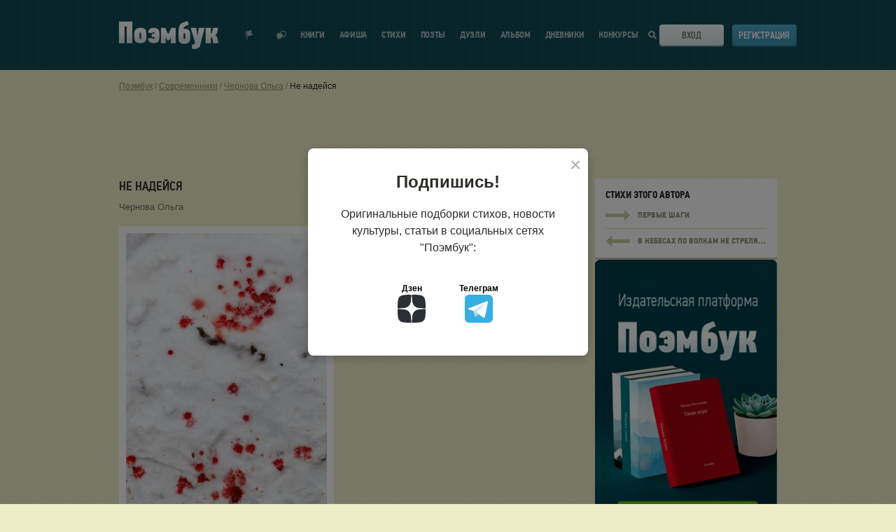

--- FILE ---
content_type: text/html; charset=UTF-8
request_url: https://poembook.ru/poem/2537733-ne-nadejsya
body_size: 14929
content:
<!DOCTYPE html><html prefix="og: http://ogp.me/ns#" lang="ru"><head><meta charset="UTF-8"><meta http-equiv="X-UA-Compatible" content="IE=edge"><meta name="viewport" content="width=device-width, initial-scale=1"><meta name="description" content="Читать стих в социальной сети для поэтов Поэмбук -
    Горло словно в тисках. Воздух ёжиком
застревает и нечем дышать.
Обливается кровью душа –...
"><meta property="og:title" content="Не надейся
    - стихотворение поэта
            Чернова Ольга
    "/><meta property="og:description" content="Читать стих в социальной сети для поэтов Поэмбук -
    Горло словно в тисках. Воздух ёжиком
застревает и нечем дышать.
Обливается кровью душа –...
"/><meta property="og:type" content="article"/><meta property="og:site_name" content="Poembook.ru"/><meta property="og:url" content="https://poembook.ru/poem/2537733-ne-nadejsya"/><meta property="og:locale" content="ru_RU"/><meta property="og:image" content="/p/images/background_x2.jpg"/><meta property="og:image:width" content="1656"/><meta property="og:image:height" content="630"/><meta name="yandex-verification" content="9f89d9f70969b813" /><meta property="og:image" content="//poembook.ru/p/images/logo.png"><link rel="canonical" href="https://poembook.ru/poem/2537733-ne-nadejsya"/><meta property="og:article:published_time" content="2021-01-08"/><meta property="og:article:author" content="Чернова Ольга"/><meta property="og:article:section" content="Другое"/><title>Не надейся
    - стихотворение поэта
            Чернова Ольга
    </title><link rel="preload" href="//poembook.ru/p/css/6ccb346.css?1805221" as="style" onload="this.onload=null;this.rel='stylesheet'"/><noscript><link rel="stylesheet" href="//poembook.ru/p/css/6ccb346.css?1805221"/></noscript><link rel="stylesheet" type="text/css" media="print" href="//poembook.ru/p/css/663f526.css?1805221"/><link rel="preload" href="/vendor/vue2-scrollbar/dist/style/vue2-scrollbar.css" as="style" onload="this.onload=null;this.rel='stylesheet'"/><link rel="preload" href="//poembook.ru/p/css/animate.css" as="style" onload="this.onload=null;this.rel='stylesheet'"/><noscript><link rel="stylesheet" href="/vendor/vue2-scrollbar/dist/style/vue2-scrollbar.css"/><link rel="stylesheet" href="//poembook.ru/p/css/animate.css"/></noscript><!--[if lt IE 9]><script src="//oss.maxcdn.com/html5shiv/3.7.2/html5shiv.min.js"></script><script src="//oss.maxcdn.com/respond/1.4.2/respond.min.js"></script><![endif]--><link rel="preconnect" href="https://fonts.googleapis.com"><link rel="preconnect" href="https://fonts.gstatic.com" crossorigin><link rel="preload" href="https://fonts.googleapis.com/css2?family=PT+Sans+Narrow:wght@400;700&family=Fira+Sans:ital,wght@0,400;0,500;1,400;1,500&display=swap&subset=cyrillic" as="style" onload="this.onload=null;this.rel='stylesheet'"><noscript><link rel="stylesheet" href="https://fonts.googleapis.com/css2?family=PT+Sans+Narrow:wght@400;700&family=Fira+Sans:ital,wght@0,400;0,500;1,400;1,500&display=swap&subset=cyrillic"></noscript><script src="https://yastatic.net/s3/passport-sdk/autofill/v1/sdk-suggest-with-polyfills-latest.js" async></script><link rel="preload" href="/eskimobi/eskimobi.css?1805221" as="style" onload="this.onload=null;this.rel='stylesheet'"><noscript><link rel="stylesheet" href="/eskimobi/eskimobi.css?1805221"></noscript><style>
            .fixed .header {
                overflow: inherit !important;
            }

            .header {
                overflow: hidden !important;
            }
        </style><link rel="icon" type="image/svg+xml" href="/favicon.ico?v=2"/><script src="//poembook.ru/p/js/4935bf4.js?v=1" async></script></head><body><div class="main-content" id="app"><notifications group="app" classes="notification-style" style='top:0; width: 100%; z-index: 1000;'></notifications><script type="text/javascript">
    function getQueryParams(qs) {
        qs = qs.split('+').join(' ');

        var params = {},
            tokens,
            re = /[?&]?([^=]+)=([^&]*)/g;

        while (tokens = re.exec(qs)) {
            params[decodeURIComponent(tokens[1])] = decodeURIComponent(tokens[2]);
        }

        return params;
    }

    function setCookie(name,value,days) {
        var expires = "";
        if (days) {
            var date = new Date();
            date.setTime(date.getTime() + (days*24*60*60*1000));
            expires = "; expires=" + date.toUTCString();
        }
        document.cookie = name + "=" + (value || "")  + expires + "; path=/";
    }

    const queryString = window.location.search;
    let utm = getQueryParams(queryString);

    if (utm?.utm_source) {
        setCookie('utm_tag', queryString, 1000);
    }

    // Синхронная загрузка FingerprintJS
    const script = document.createElement('script');
    script.src = '/js/v5.js';
    script.onload = function() {
        if (window.FingerprintJS) {
            FingerprintJS.load().then(fp => fp.get()).then(result => {
                const visitorId = result.visitorId;
                setCookie('fgp', visitorId, 10000);
            });
        }
    };
    document.head.appendChild(script);
</script><script type="text/javascript">!function(){var t=document.createElement("script");t.type="text/javascript",t.async=!0,t.src='https://vk.com/js/api/openapi.js?169',t.onload=function(){VK.Retargeting.Init("VK-RTRG-1724037-2bgP1"),VK.Retargeting.Hit()},document.head.appendChild(t)}();</script><noscript><img src="https://vk.com/rtrg?p=VK-RTRG-1724037-2bgP1" style="position:fixed; left:-999px;" alt=""/></noscript><header class="header" v-cloak><div class="wrapper"><div class="header__inner"><div class="header__logo"><svg class="header__logo-svg" viewBox="0 0 142 40" ><defs><lineargradient id="logo-gradient" x1="50%" y1="66.501%" x2="50%" y2="39.907%"><stop stop-color="#DFEAEC" offset="0%"></stop><stop stop-color="#FFF" offset="100%"></stop></lineargradient></defs><path d="M351.973 59.637V28.736H333v30.9h7.972l-.094-23.948 3.206.04-.088 23.909h7.977zm3.683-18.075a5.862 5.862 0 0 0-.418 1.395c-.105.559-.192 1.161-.262 1.806-.07.646-.122 1.32-.157 2.025-.033.703-.05 1.37-.05 2a66.92 66.92 0 0 0 .1 3.4c.035.573.087 1.118.157 1.633.053.437.14.868.262 1.291a5.54 5.54 0 0 0 .862 1.678 5.987 5.987 0 0 0 1.542 1.441 8.26 8.26 0 0 0 2.27 1.007c1.03.276 2.095.406 3.162.387.936-.003 1.87-.075 2.796-.216a8.678 8.678 0 0 0 2.665-.838 6.514 6.514 0 0 0 2.143-1.763 6.037 6.037 0 0 0 1.175-2.99 18.32 18.32 0 0 0 .183-2.216c.017-.76.026-1.526.026-2.301v-.642c0-.602-.009-1.247-.026-1.936a39.254 39.254 0 0 0-.1-2 26.115 26.115 0 0 0-.209-1.829 5.972 5.972 0 0 0-.391-1.462 6.008 6.008 0 0 0-2.636-2.667 10.627 10.627 0 0 0-5.2-1.076 10.713 10.713 0 0 0-5.125 1.076 6.081 6.081 0 0 0-2.769 2.797zm8.809 3.667c.053.326.1.878.14 1.655.04.776.06 1.579.06 2.407 0 .878-.02 1.692-.06 2.444a7.357 7.357 0 0 1-.14 1.354.772.772 0 0 1-.28.564 1.119 1.119 0 0 1-1.797-.564 4.446 4.446 0 0 1-.18-1.316 73.197 73.197 0 0 1-.02-1.843v-.56c.026-1.054.046-1.962.06-2.727a4.843 4.843 0 0 1 .18-1.523c.13-.46.56-.772 1.04-.751a.91.91 0 0 1 .675.238c.166.173.277.388.322.622zm19.082 5.577c0 .317-.009.67-.025 1.057a5.397 5.397 0 0 1-.15 1.077c-.084.331-.226.134-.424.364a.617.617 0 0 1-.6.345 1.177 1.177 0 0 1-.924-.43 1.078 1.078 0 0 1-.374-1.032l-6.622.732a6.158 6.158 0 0 0 2.085 4.937 8.487 8.487 0 0 0 5.718 1.789c1.066.017 2.13-.106 3.164-.366a9.945 9.945 0 0 0 2.631-.992 5.65 5.65 0 0 0 1.468-1.441 5.74 5.74 0 0 0 .81-1.682c.114-.425.196-.858.246-1.296a22.35 22.35 0 0 0 .147-1.639 64.43 64.43 0 0 0 .074-5.41c-.017-.705-.05-1.38-.1-2.027-.05-.646-.116-1.25-.2-1.811a5.548 5.548 0 0 0-.367-1.401 7.25 7.25 0 0 0-2.706-2.804 8.07 8.07 0 0 0-4.537-1.077 9.016 9.016 0 0 0-5.838 1.746 6.962 6.962 0 0 0-2.404 5.196l6.431.642c-.061-.429.087-.861.4-1.162.213-.316.567-.509.95-.517a.508.508 0 0 1 .474.26c.193.189.331.427.4.689.094.165.154.347.174.536.033.388.05.783.05 1.185h-3.724v4.528l3.773.004zm23.398 8.82h6.947V37.702h-6.415l-2.458 6.38-1.598 2.27h-.131l-1.507-2.184-2.458-6.466h-6.416v21.923h6.859v-8.68h.133l.62 1.638.864 2.88h4.077l1.107-2.88.244-1.638h.133l-.001 8.68zm19.154-20.457c-.6.12-.646-.339-1.129-.008.763-1.747.358-1.169.89-1.894a5.661 5.661 0 0 1 2.061-1.883 16.236 16.236 0 0 1 2.63-1.423 9.145 9.145 0 0 0 2.478-.833L430.662 28c-.998.392-.926.264-1.543.49-.618.225-1.176.366-1.672.547-.496.18-1.066.431-1.58.627-.514.195-1.183.506-2.006.807a7.963 7.963 0 0 0-2.933 1.936 8.708 8.708 0 0 0-1.836 3.07 19.822 19.822 0 0 0-.906 4.6 61.356 61.356 0 0 0-.28 6.322v3.206c0 1.084.025 2.213.076 3.389.026.99.156 1.973.386 2.936a6.017 6.017 0 0 0 2.289 3.228 7.6 7.6 0 0 0 2.16 1.06 9.662 9.662 0 0 0 2.957.408 18.015 18.015 0 0 0 3.01-.249 8.52 8.52 0 0 0 2.695-.926 5.863 5.863 0 0 0 2.057-1.894 7.32 7.32 0 0 0 1.08-3.16c.096-.69.156-1.383.18-2.078.017-.602.026-1.324.027-2.167v-.767c0-1.263-.043-2.437-.13-3.522a9.211 9.211 0 0 0-.593-2.754 6.6 6.6 0 0 0-2.297-2.755 7.42 7.42 0 0 0-4.42-1.174 4.508 4.508 0 0 0-1.284-.01zm1.42 7.079c.056.328.098.662.126 1.002.028.34.042.927.042 1.76 0 .883-.014 1.703-.042 2.459.004.457-.038.913-.125 1.361a.767.767 0 0 1-.29.568 1.07 1.07 0 0 1-.749.265 1.031 1.031 0 0 1-1.122-.833 4.34 4.34 0 0 1-.187-1.324 77.095 77.095 0 0 1-.02-1.854v-.568c0-.531.006-.96.02-1.286.014-.327.035-.598.062-.814l.063-.51a.896.896 0 0 1 .1-.341c.144-.47.59-.781 1.08-.757a.966.966 0 0 1 .71.247c.17.172.286.389.333.625zm16.936-.516l-1.163-8.016h-7.927l6.155 20.82-.3 1.17a2.482 2.482 0 0 1-1.198 1.716 2.725 2.725 0 0 1-1.597.246h-1.086l.014 5.943 3.817.377a7.945 7.945 0 0 0 4.986-1.419c1.22-.945 2.086-1.307 2.596-3.079l6.59-25.775h-8.37l-1.33 8.066-.532 2.504h-.255l-.4-2.553zm27.874.938a7.58 7.58 0 0 0 1.212-2.84l1.012-6.128h-7.095l-1.099 5.183a5.65 5.65 0 0 1-.525 1.396 2.921 2.921 0 0 1-.437.952.813.813 0 0 1-.375.42.677.677 0 0 1-.35.09h-.363v-7.995h-7.483v21.877h7.482v-8.216h.562c.206-.012.412.026.6.11.299.074-.013.23.187.466.238.173.42.412.524.686.184.58.326 1.172.426 1.771l.948 5.184H475l-1.325-6.855a9.576 9.576 0 0 0-1.075-2.911 3.917 3.917 0 0 0-2.396-1.572v-.178a4.527 4.527 0 0 0 2.125-1.44z" transform="translate(-333 -28)" fill="url(#logo-gradient)" fill-rule="nonzero"></path></svg><a class="header__logo-link" href='/' title="Вернуться на главную страницу">Поэмбук – поэтическая социальная сеть. Стихи современников и классиков</a></div><div class="header__notif"><div class="header__notif-item " @click="toggleNotifications"><div class="header__notif-item-icon "><svg width="12" height="14" viewBox="0 0 12 14"><path d="M0 2.588l.966-.259 2.847 10.626-.966.258L0 2.588zm1.932-.517L9.659 0 8.633 3.898l2.838 2.863-7.727 2.071-1.812-6.761z"></path></svg></div><div class="header__notif-item-balloon" v-cloak v-show="notificationsCount>0" v-text="notificationsCount" id="notif-count"></div><a class="header__notif-item-link header__notif-item-link-pop" href="/feed" title="Показать уведомления">Показать уведомления</a></div><div class="header__notif-item"><div class="header__notif-item-icon "><svg width="14" height="13" viewBox="0 0 14 13"><path d="M8.87 7.961C8.384 9.706 6.612 11 4.5 11c-.457 0-1.836 1.564-2.252 1.452-.432-.118.102-1.916-.265-2.135C.787 9.597 0 8.38 0 7c0-2.21 2.015-4 4.5-4 .214 0 .425.013.63.039C5.616 1.294 7.388 0 9.5 0 11.985 0 14 1.79 14 4c0 1.38-.787 2.598-1.983 3.317-.367.22.167 2.017-.265 2.135C11.336 9.564 9.957 8 9.5 8c-.214 0-.425-.013-.63-.039zm.128-1.07c.164.02.332.03.502.03.356 0 1.428 1.158 1.752 1.075.336-.087-.08-1.418.205-1.58C12.388 5.882 13 4.981 13 3.96 13 2.326 11.433 1 9.5 1c-1.648 0-3.03.963-3.401 2.26 1.66.56 2.85 1.97 2.9 3.631z"></path></svg></div><div class="header__notif-item-balloon" id="messages-count" v-cloak v-show="messagesCount>0" v-text="messagesCount"></div><a class="header__notif-item-link" href="/im" title="Перейти к диалогам"></a></div></div><div class="header__burger"><span class="header__burger-line"></span><span class="header__burger-line"></span><span class="header__burger-line"></span></div><nav class="header__nav"><ul class="header__nav-list" itemscope itemtype="http://www.schema.org/SiteNavigationElement"><li class="header__nav-item
                            "
                            itemprop="name"
                        ><a class="header__nav-link" href='/publisher' itemprop="url" onclick="ym(89842260,'reachGoal','publisher_menu_click')">
                                Книги
                            </a></li><li class="header__nav-item " itemprop="name"><a class="header__nav-link" href='/meetup' itemprop="url" onclick="ym(89842260,'reachGoal','meetup_click')">Афиша</a></li><li class="header__nav-item " itemprop="name"><a class="header__nav-link" href='/poems' itemprop="url">Стихи</a></li><li class="header__nav-item " itemprop="name"><a class="header__nav-link" href='/coevals' itemprop="url">Поэты</a></li><li class="header__nav-item " itemprop="name"><a class="header__nav-link" href='/duels' itemprop="url">Дуэли</a></li><li class="header__nav-item " itemprop="name"><a class="header__nav-link" href='/blog' itemprop="url">Альбом</a><div class="header__nav-item-notif" v-if="showAsterisk" v-cloak><svg width="10" height="10" viewBox="0 0 10 10"><path fill="#ff0001" fill-rule="evenodd" d="M2.216 2.308l-.678-1.174L3.462.023l.695 1.203a3.903 3.903 0 0 1 1.686 0L6.538.023l1.924 1.111-.678 1.174c.407.417.72.924.908 1.49H10V6.02H8.76a3.881 3.881 0 0 1-.894 1.631l.596 1.032-1.924 1.111-.579-1.001a3.897 3.897 0 0 1-1.918 0l-.579 1.001-1.924-1.11.596-1.033A3.881 3.881 0 0 1 1.24 6.02H0V3.797h1.308a3.888 3.888 0 0 1 .908-1.489z"></path></svg></div></li><li class="header__nav-item " itemprop="name"><a class="header__nav-link" href='/diaries' itemprop="url">Дневники</a></li><li class="header__nav-item " itemprop="name"><a class="header__nav-link" href='/contests' itemprop="url">Конкурсы</a></li></ul></nav><div class="header__search"><div class="header__search-icon"><svg class="header__search-icon-mobile" width="20" height="20" viewBox="0 0 20 20"><defs><lineargradient id="a" x1="50%" x2="50%" y1="66.501%" y2="39.907%"><stop offset="0%" stop-color="#DFEAEC"></stop><stop offset="100%" stop-color="#FFF"></stop></lineargradient></defs><path fill="url(#a)" fill-rule="evenodd" d="M244.692 32.692l5.308 5.82L248.263 40l-5.265-5.607A8.159 8.159 0 0 1 238.117 36c-4.483 0-8.117-3.582-8.117-8s3.634-8 8.117-8c4.483 0 8.117 3.582 8.117 8a7.887 7.887 0 0 1-1.542 4.692zM238.117 34c3.362 0 6.088-2.686 6.088-6s-2.726-6-6.088-6-6.088 2.686-6.088 6 2.726 6 6.088 6z" transform="translate(-230 -20)"></path></svg><svg class="header__search-icon-desktop" viewBox="0 0 11 11"><path d="M11 9.633L9.409 11 6.79 8.205a4.488 4.488 0 0 1-2.32.642C2.003 8.847 0 6.867 0 4.423 0 1.98 2.003 0 4.47 0c2.468 0 4.47 1.979 4.47 4.423a4.37 4.37 0 0 1-.625 2.26L11 9.632zM4.47 6.88c1.38 0 2.495-1.102 2.495-2.458 0-1.355-1.115-2.457-2.495-2.457-1.379 0-2.494 1.102-2.494 2.457 0 1.356 1.115 2.458 2.494 2.458z"></path></svg></div></div><div class="header__login"><div class="header__login-btn"><svg class="header__login-btn-svg" viewBox="0 0 19 20"><defs><lineargradient id="a" x1="50%" x2="50%" y1="66.501%" y2="39.907%"><stop offset="0%" stop-color="#DFEAEC"></stop><stop offset="100%" stop-color="#FFF"></stop></lineargradient></defs><path fill="url(#a)" fill-rule="evenodd" d="M733 28h1v1h1v1h-1v1h-1v1h-1v1h-1v-2h-9v-3h9v-2h1v1h1v1zm-7 5.996h1.999V38H739V22h-11.001v3.002H726V20h15v20h-15v-6.004z" transform="translate(-722 -20)"></path></svg><div class="header__login-btn-toggler"><a class="button button_theme-bone button_size-full" href="/login">Вход</a></div></div><div class="header__login-register"><a class="button button_theme-blue button_size-full" href="/registration">Регистрация</a></div></div><nav class="header__mobile-nav"><ul class="header__mobile-nav-list"><li class="header__mobile-nav-item"><a class="header__mobile-nav-link" href='/publisher' onclick="ym(89842260,'reachGoal','publisher_menu_click')">Мои книги</a></li><li class="header__mobile-nav-item"><a class="header__mobile-nav-link" href='/meetup' onclick="ym(89842260,'reachGoal','meetup_click')">Афиша</a></li><li class="header__mobile-nav-item"><a class="header__mobile-nav-link" href='/poems'>Стихи</a></li><li class="header__mobile-nav-item"><a class="header__mobile-nav-link" href='/coevals'>Поэты</a></li><li class="header__mobile-nav-item"><a class="header__mobile-nav-link" href='/duels'>Дуэли</a></li><li class="header__mobile-nav-item"><a class="header__mobile-nav-link" href='/blog'>Альбом</a></li><li class="header__mobile-nav-item"><a class="header__mobile-nav-link" href='/diaries'>Дневники</a></li><li class="header__mobile-nav-item"><a class="header__mobile-nav-link" href='/contests'>Конкурсы</a></li><li class="header__mobile-nav-item"><a class="header__mobile-nav-link" href='https://t.me/poembook_ru'><img src="/p/images/social/social-tg.svg" alt="tg" width="20"></a><a class="header__mobile-nav-link" href='https://www.dzen.ru/poembook.ru'><img src="/p/images/social/social-dzen.svg" alt="вяут" width="20"></a></li></ul></nav><div class="header__mobile-overlay"></div></div></div></header><user-notifications v-show="showNotifications" v-click-outside="closeNotifications" :user="{}" :list="notifications"></user-notifications><div class="main-content__inner"><!--[if lt IE 11]><p class="browserupgrade">You are using an <strong>outdated</strong> browser. Please
            <a href="http://browsehappy.com/">upgrade your browser</a> to improve your experience.</p><![endif]--><div class="page  "><div class="wrapper"><div class="page__breadcrumbs"><div class="breadcrumbs"><ul class="breadcrumbs__list" itemscope itemtype="http://schema.org/BreadcrumbList"><li class="breadcrumbs__item" itemprop="itemListElement" itemscope itemtype="http://schema.org/ListItem"><a class="breadcrumbs__link" href="/" itemprop="item"><span itemprop="name">Поэмбук</span></a><meta itemprop="position" content="1"/></li><li class="breadcrumbs__item" itemprop="itemListElement" itemscope itemtype="http://schema.org/ListItem"><a class="breadcrumbs__link" href="/coevals" itemprop="item"><span itemprop="name">Современники</span></a><meta itemprop="position" content="2"/></li><li class="breadcrumbs__item" itemprop="itemListElement" itemscope itemtype="http://schema.org/ListItem"><a class="breadcrumbs__link" href="/id122592" itemprop="item"><span itemprop="name">Чернова Ольга</span></a><meta itemprop="position" content="3"/></li><li class="breadcrumbs__item" itemprop="itemListElement" itemscope itemtype="http://schema.org/ListItem"><a class="breadcrumbs__link" href="/poem/2537733-ne-nadejsya" itemprop="item"><span itemprop="name">Не надейся</span></a><meta itemprop="position" content="4"/></li></ul></div></div><!--[if lt IE 11]><p class="browserupgrade">Вы используете <strong>устаревший</strong> браузер. Пожалуйста
                    <a href="http://browsehappy.com/">обновите ваш браузер</a></p><![endif]--><!-- Yandex.RTB R-A-237379-23 --><!-- Yandex.RTB R-A-237379-24 --><div class='banners-topbottom row'><div class='banner-resize  col-xs-6' data-resize-ifnull='banner-5-second'><div class='banner-load banner--top' data-place='5' style="display:block;min-height:89px;"></div></div><div class='banner-5-second col-xs-6'><div class='banner-load banner--top' data-place='5'></div></div></div><div class="row verse-view" data-id="2537733"><div class="col col_desk-count-8-half"><div class="verse-view__title"><h1 class="heading   heading--with-button"><span itemprop="name">Не надейся</span><span></span></h1></div><div class="verse-view__author"><span class="verse-view__author-main"><a
                        href="/id122592"
                        itemprop="author">Чернова Ольга
                        </a></span></div><div class="verse-view__cover"><img class="verse-view__cover-img" src="https://s.poembook.ru/theme/e7/fd/1c/16ea0bed5f9cfb105701aa5c4def4602dd8326a5.jpeg" alt="Не надейся"></div><div class="verse-view__content"><div class="verse-preview__content-text"><div>Горло словно в тисках. Воздух ёжиком</div><div>застревает и нечем дышать.</div><div>Обливается кровью душа –</div><div>память вены вскрывает без ножика.</div><div>&nbsp;</div><div>Капли астрами в снег растекаются –</div><div>поминальным букетом цветов.</div><div>Кровожадная сука-любовь</div><div>хриплым лаем в висках отзывается.</div><div>&nbsp;</div><div>И не выгнать никак, и не вытравить,</div><div>все сильнее сжимает клыки.</div><div>А ведь раньше кормилась с руки,</div><div>дух желаний моих чуя издали.</div><div>&nbsp;</div><div>Было время, и Вера с Надеждою</div><div>всякий раз отзывались на свист.</div><div>Заскулили прощально, слились</div><div>в какофонию звуков небрежную. </div><div>&nbsp;</div><div>Псы бездомные и одинокие,</div><div>приручить невозможно уже.</div><div>Не получится встать из тушé –</div><div>добивают словами жестокими.</div><div>&nbsp;</div><div>Не надейся напрасно, я выживу,</div><div>даже бешенством не заражусь.</div><div>Восстановится сорванный пульс,</div><div>метрономом стуча в сердце выжженном.</div></div></div><!-- Yandex.RTB R-A-237379-14 --><div class="verse-view__footer verse-view__footer--noflex"><div class="verse-view__actions"><div class="verse-view__action"
                                onclick="ym(89842260,'reachGoal','reaction_click')"
                        ><reaction-button :id="2537733"
                                    :counter="23"
                                    :reactions='["like","heart"]'
                                                                                                            :is-unauthorized="true"                                    type="poem"
                                    entry-type="poem"></reaction-button></div><fav-button :id="2537733" :type="'poem'"                                     :counter="2"  :register="true" ></fav-button><div class="verse-view__action" onclick="ym(89842260,'reachGoal','reaction_click')"><donate-modal
                                        :user-id="122592"
                                        :api-url="'/api/billing/donate'"
                                        :source-url="'https://poembook.ru/poem/2537733'"
                                        :advert-url="'/profile/ads/place/2537733'"
                                ></donate-modal></div></div><div class="verse-view__share"><div class="verse-view__share-wrapper"><div class="verse-view__share-title">Поделиться</div><div class="verse-view__share-items"><div class="verse-view__share-item verse-view__share-vk"><a href="https://vk.com/share.php?url=https%3A%2F%2Fpoembook.ru%2Fpoem%2F2537733-ne-nadejsya&title=%D0%9D%D0%B5%20%D0%BD%D0%B0%D0%B4%D0%B5%D0%B9%D1%81%D1%8F"><span class="mobile-hide">Вконтакте</span></a></div><div class="verse-view__share-item verse-view__share-ok"><a href="https://connect.ok.ru/offer?url=https%3A%2F%2Fpoembook.ru%2Fpoem%2F2537733-ne-nadejsya&title=%D0%9D%D0%B5%20%D0%BD%D0%B0%D0%B4%D0%B5%D0%B9%D1%81%D1%8F"><span class="mobile-hide">Одноклассники</span></a></div></div></div></div></div></div><div class="col col_desk-count-3-half verse-view__sidebar"><div class="sidebar" style="height:100%"><div class="sidebar__section"><div class="next-verse"><div class="next-verse__title">Стихи этого автора</div><div class="next-verse__block"><div class="next-verse__block-arr"><svg viewBox="0 0 35 15"><path d="M27 10v5h1v-1h1v-1h1v-1h1v-1h1v-1h1V9h1V8h1V7h-1V6h-1V5h-1V4h-1V3h-1V2h-1V1h-1V0h-1v5H0v5h27z"></path></svg></div><div class="next-verse__block-name">Первые шаги</div><a class="next-verse__link" href="/poem/2540396-pervye-shagi" title="Первые шаги">Первые шаги</a></div><div class="next-verse__block"><div class="next-verse__block-arr"><svg viewBox="0 0 35 15"><g transform='rotate(180 18 7.5)'><path d="M27 10v5h1v-1h1v-1h1v-1h1v-1h1v-1h1V9h1V8h1V7h-1V6h-1V5h-1V4h-1V3h-1V2h-1V1h-1V0h-1v5H0v5h27z"></path></g></svg></div><div class="next-verse__block-name">В небесах по волкам не стреляют</div><a class="next-verse__link" href="/poem/2539315-v-nebesakh-po-volkam-ne-strelyayut" title="Первые шаги">Первые шаги</a></div></div><a href="/publisher?r=library" onclick="ym(89842260,'reachGoal','book_banner')"><img width="100%" class="mobile-show "
                             src="/publisher/img/help/publisher_03.jpg"></a></div><div class="sidebar__section" style="display: none"><div class="sidebar__section-title">Звезды</div><div class="sidebar__section-content"><div class='stars__items'></div></div></div><!-- Yandex.RTB R-A-237379-13 --></div></div></div><div class="row verse-view__row"><div class="col col_desk-count-3-half verse-view__sidebar"><recommendations :id="2537733" :type="'poem'"></recommendations></div><div class="col col_desk-count-8-half "><comment-block :object-user="122592" :user="{}" :id='2537733' :type="'poem'"></comment-block></div></div><script id="give-a-star"
        type="text/template"
        data-body-class='giv-a-star-body'
                data-message="Звезда успешно подарена! Автор стихотворения получит уведомление о вашем подарке, а половина монет, которые вы заплатили, поступит на счёт автора."><div class='modal__text'><p>Подарите золотую или серебряную звезду этому стихотворению!</p><p>Эта именная звезда всегда будет отображаться в стихотворении, а половина монет, которые вы заплатите, поступит на счёт автора стихотворения!</p><p>Звезда – отличный способ отблагодарить автора и выразить уважение его таланту!</p><p>Выберите звезду и нажмите на кнопку «Подарить звезду». Автор стихотворения получит уведомление о вашем подарке.</p><div class="row row-star"><div class="col-xs-4 col-star" data-type="1"><img src="///poembook.ru/p/images/giv_a_star/silver_star.svg" width="120px" style="display: block; margin-bottom: 20px;"/><span class="ico ico-silver-s"><img src="/p/images/ico/silver-s.png" alt=""></span>&nbsp;10
            </div><div class="col-xs-4 col-star" data-type="2"><img src="///poembook.ru/p/images/giv_a_star/silver_star.svg" width="120px" style="display: block; margin-bottom: 20px;"/><span class="ico ico-gold-s"><img src="/p/images/ico/gold-s.png" alt=""></span>&nbsp;2
            </div><div class="col-xs-4 col-star" data-type="3"><img src="///poembook.ru/p/images/giv_a_star/gold_star.svg" width="120px" style="display: block; margin-bottom: 20px;"/><span class="ico ico-gold-s"><img src="/p/images/ico/gold-s.png" alt=""></span>&nbsp;4
            </div><div class="col-xs-4 col-star" data-type="4"><img src="///poembook.ru/p/images/giv_a_star/super_star.svg" width="120px" style="display: block; margin-bottom: 20px;"/><span class="ico ico-gold-s"><img src="/p/images/ico/gold-s.png" alt=""></span>&nbsp;<span class="ssprice">15</span><div class="row row-star-advert"><input type="checkbox"  id = "staradvert" name="staradvert" checked><label for="staradvert" title='Сквозной баннер вверху страницы' class="active"><span>+3 часа рекламы</span></label></div></div></div><div class='modal__btns'><a href='' class='button button_theme-green giv-a-star-btn'>Подарить звезду</a></div></div></script></div></div></div><v-dialog :classes="'p-modal'"/></div><div class="wrapper"><div class='banners-topbottom row' style='margin-top: 30px;'><div class='banner-resize  col-xs-6' data-resize-ifnull='banner-6-second'><div class='banner-load banner--top' data-place='6' ></div></div><div class='banner-6-second col-xs-6'><div class='banner-load banner--top' data-place='6'></div></div></div></div><script>
        window.onscroll = function () {
            var scrolled = window.pageYOffset || document.documentElement.scrollTop;
            if (scrolled > 1200) {
                document.getElementById('backtotop').style.visibility = 'visible';
                document.getElementById('backtotop').onclick = function () {
                    window.scrollTo(0, 0);
                };
            } else {
                document.getElementById('backtotop').style.visibility = 'hidden';
            }
        };
    </script><a class="back-to-top" id="backtotop"><i class="fa fa-chevron-up" aria-hidden="true"><svg xmlns="http://www.w3.org/2000/svg" width="24" height="24" viewBox="0 0 24 24" fill="none" stroke="#96967e" stroke-width="2" stroke-linecap="round" stroke-linejoin="round"><polyline points="18 15 12 9 6 15"/></svg></i></a><footer class="footer"><div class="wrapper"><div class="footer__inner"><div class="footer__main"><div class="footer__age"><svg width="29" height="29" viewBox="0 0 29 29"><path d="M8.5.015V0h12v.015l.01-.01 8.486 8.485-.01.01H29v12h-.015l.01.01-8.485 8.486-.01-.01V29h-12v-.015l-.01.01L.004 20.51l.01-.01H0v-12h.015l-.01-.01L8.49.004l.01.01zM6.648 22V10.252l-2.156 1.584V8.492l2.464-1.804h2.772V22h-3.08zm12.146-7.92c.323.132.587.326.792.583.205.257.367.543.484.858.117.315.198.642.242.979.044.337.066.66.066.968 0 .85-.117 1.57-.352 2.156-.235.587-.554 1.063-.957 1.43a3.733 3.733 0 0 1-1.408.803 5.567 5.567 0 0 1-1.683.253 5.462 5.462 0 0 1-1.672-.253 3.646 3.646 0 0 1-1.386-.803c-.396-.367-.708-.843-.935-1.43-.227-.587-.341-1.305-.341-2.156 0-.293.022-.605.066-.935a4.26 4.26 0 0 1 .242-.957 3.31 3.31 0 0 1 .484-.858c.205-.264.477-.477.814-.638v-.11a1.903 1.903 0 0 1-.715-.539 3.019 3.019 0 0 1-.44-.737 3.524 3.524 0 0 1-.231-.836 5.781 5.781 0 0 1-.066-.858c0-.645.088-1.24.264-1.782.176-.543.44-1.008.792-1.397a3.658 3.658 0 0 1 1.309-.913c.52-.22 1.126-.33 1.815-.33 1.335 0 2.38.36 3.135 1.078.755.719 1.133 1.833 1.133 3.344 0 .293-.022.587-.066.88a3.524 3.524 0 0 1-.231.836c-.11.264-.26.506-.451.726-.19.22-.433.396-.726.528l.022.11zm-2.772-1.32c.41 0 .704-.15.88-.451.176-.3.264-.722.264-1.265 0-.484-.092-.862-.275-1.133-.183-.271-.473-.407-.869-.407-.381 0-.664.143-.847.429-.183.286-.275.671-.275 1.155 0 .616.092 1.049.275 1.298.183.25.466.374.847.374zM16 19.184c-.425 0-.74-.15-.946-.451-.205-.3-.308-.81-.308-1.529 0-.543.103-.979.308-1.309.205-.33.52-.495.946-.495.455 0 .785.154.99.462.205.308.308.74.308 1.298 0 .616-.099 1.107-.297 1.474-.198.367-.532.55-1.001.55zm12.2-3.486v3.696h-2.575v-3.696h-3.674V13.19h3.674V9.516H28.2v3.674h.812v2.508H28.2z" fill-rule="evenodd"></path></svg></div><nav class="footer__nav"><ul class="footer__nav-list"><li class="footer__nav-item"><a class="footer__nav-link" href='/about'>О проекте</a></li><li class="footer__nav-item"><a class="footer__nav-link" href='/help'>Помощь</a></li><li class="footer__nav-item"><a class="footer__nav-link" href='/feedback'>Контакты</a></li><li class="footer__nav-item"><a class="footer__nav-link" href='/agreement'>Пользовательское соглашение</a></li><li class="footer__nav-item"><a class="footer__nav-link" href='/league/poem-club'><span class="footer__nav-link-icon"><svg width="18" height="14" viewBox="0 0 18 14"><path d="M2.858 9.6c-.157.187-2.087 2.598-2.794 3.87 0 0 2.423-3.06 3.293-3.934 2.809-3.182 5.987-5.291 9.964-6.771 1.37-.44 2.707-.98 4-1.612-.626.25-1.266.467-1.916.647a34.543 34.543 0 0 0-5.371 1.968C7.34 5.308 5.359 6.954 2.858 9.6zm.451-2.577c-.7 1.2-1.126 1.951-1.067 2.413l.272.073C3.436 8.4 7.6 4.625 9.727 3.654A27.147 27.147 0 0 1 14.9 1.837a8.958 8.958 0 0 0 1.436-.5A22.271 22.271 0 0 0 18 .5l-1.41.5.759-.712-1.3.813L17.023.1a8.938 8.938 0 0 0-3.267.16 9.927 9.927 0 0 0-1.653 1.8A6.313 6.313 0 0 1 12.95.5c-.309.058-1.515.4-1.515.4A6.323 6.323 0 0 0 9.92 2.678a5.089 5.089 0 0 1 1.02-1.624 9.852 9.852 0 0 0-3.152 1.727 2.286 2.286 0 0 0-.638 2.087 4.47 4.47 0 0 1-.183-1.145 6.188 6.188 0 0 0-2.3 1.832 11.636 11.636 0 0 0-.973 2.182c-.02-.332.026-.665.135-.98a2.85 2.85 0 0 0-.62 1.543 3.285 3.285 0 0 1 .1-1.277zM16.201 1.86c-1.445.664-2.8 1.161-2.8 1.161C8.2 4.6 4.707 8.434 3.47 9.766l.274.074A5.337 5.337 0 0 1 5.2 9.747a4.984 4.984 0 0 0 2.26-.627c-.582.18-1.196.23-1.8.151a3.838 3.838 0 0 0-1.27-.188s-.235-.2 1.151-.055A12.266 12.266 0 0 0 9.536 8.2a4.018 4.018 0 0 1-1.31 0c-.377-.137-1.341-.36-1.341-.36.762.13 1.536.175 2.308.138 1.068-.127 1.007-.108 1.007-.108a3.005 3.005 0 0 0 1.97-1.163 6.17 6.17 0 0 1-2.254-.523 4.536 4.536 0 0 0-1.621-.435 2.685 2.685 0 0 1 1.468.183c.86.232 1.758.293 2.642.181a4 4 0 0 0 2.27-.706l-1.891-.233c.801.013 1.603-.02 2.4-.1a8.376 8.376 0 0 1-1.233-.12c.486.027.973-.012 1.449-.116a3.048 3.048 0 0 0 1.4-1.316 4.555 4.555 0 0 1-2-.224 3.455 3.455 0 0 0 2.281-.136.872.872 0 0 0 .438-.426 8.306 8.306 0 0 1-1.564.009 3.4 3.4 0 0 0 1.762-.3l.136-.51c-.43.123-1.255.292-1.255.292l1.326-.59a.648.648 0 0 0-.061-.615c-.538.31-1.093.59-1.662.838z" fill-rule="evenodd"></path></svg></span><span>Клуб поэтов Поэмбука</span></a></li></ul></nav></div><div class="footer__social"><div class="footer__social-list"><div class="footer__social-item"><div class="footer__social-item-icon"><img src="/p/images/social/social-ok.svg" alt="ok"></div><a class="footer__social-item-link" href="https://ok.ru/group/52659515162807" target="_blank" title="Перейти на страницу Одноклассники" rel="noreferrer"></a></div><div class="footer__social-item"><div class="footer__social-item-icon"><img src="/p/images/social/social-tg.svg" alt="tg"></div><a class="footer__social-item-link" href="https://t.me/poembook_ru" target="_blank" title="Перейти в телеграм" rel="noreferrer"></a></div><div class="footer__social-item"><div class="footer__social-item-icon"><img src="/p/images/social/social-vk.svg" alt="vk"></div><a class="footer__social-item-link" href="https://vk.com/poembook" target="_blank" title="Перейти на страницу Vkontakte" rel="noreferrer"></a></div><div class="footer__social-item"><div class="footer__social-item-icon"><img src="/p/images/social/social-dzen.svg" alt="dzen"></div><a class="footer__social-item-link" href="https://dzen.ru/poembook.ru" target="_blank" title="Перейти на страницу Vkontakte" rel="noreferrer"></a></div></div></div></div></div></footer><div class="login-popup"><div class="login-popup__header"><div class="login-popup__header-title"><p class="heading">Авторизация</p></div><div class="login-popup__header-reg"><a class="button button_size-full button_theme-blue" href="/registration">Регистрация</a></div></div><div class="login-popup__body"><form class="form login-popup__form" action="/login_check" method="post"><div class="form__row"><div class="form__row-title"><label class="form__label" for="login-username">Email или логин</label></div><div class="form__row-content"><input class="input" id="login-username" type="text" name="_username" required></div></div><div class="form__row"><div class="form__row-title"><label class="form__label" for="login-password">Пароль</label></div><div class="form__row-content"><input class="input" id="login-password" type="password" name="_password" required></div></div><div class="form__restore"><a class="form__restore-link" href="/resetting/request">Забыли пароль?</a></div><div class="form__row"><div class="login-popup__form-send"><button class="button button_size-full button_theme-blue" type="submit">Войти</button><input type="hidden" name="_target_path" value="/poem/2537733-ne-nadejsya" /><input type="hidden" name="_csrf_token" value="eBLFcIXzEr6tRyQ3dKGzO8bxhOMZ4OnFR0P4S6UA1n0" /></div></div></form><div class="login-popup__forget"><div class="login-popup__forget-inner"><div class="login-popup__forget-inner-wrap"><form class="form login-popup__forget-form" action="/resetting/request"><div class="form__row"><div class="form__row-title"><label class="form__label" for="restore-email">Email аккаунта для восстановления</label></div><div class="form__row-content"><input class="input" id="restore-email" type="email" name="email" required></div></div><div class="form__row"><div class="login-popup__forget-send"><button class="button button_size-full" type="submit">Восстановить</button></div></div></form></div></div></div><br><div id="telegram-login"></div></div><div class="login-popup__footer"><div class="login-popup__social"><div class="login-popup__social-item" onclick="render()"><div class="login-popup__social-item-icon login-popup__social-item-icon_vk"><img src="/p/images/social/social-vk.svg" alt="Войти с помощью Вконтакте"></div></div><div class="login-popup__social-item" onclick="render()"><div class="login-popup__social-item-icon login-popup__social-item-icon_vk"><img src="/p/images/social/social-ok.svg" alt="Войти с помощью Вконтакте"></div></div><div class="login-popup__social-item" style="background-color: white"><div class="login-popup__social-item-icon login-popup__social-item-icon_vk"><img src="/p/images/social/social-gm.svg" alt="Войти с помощью Google"></div><a class="login-popup__social-item-link" href="/social-check/gm" title="Войти с помощью Google"></a></div><div class="login-popup__social-item" style="background-color: white"><div class="login-popup__social-item-icon login-popup__social-item-icon_vk"><img src="/p/images/social/social-ya.svg" alt="Войти с помощью Яндекс"></div><a title="Войти с помощью Яндекс" class="login-popup__social-item-link" href="https://oauth.yandex.ru/authorize?response_type=code&client_id=dc4339dead734364bf9cb86e621e1a29&redirect_uri=https://poembook.ru/social-auth/ya"></a></div></div></div></div><script src="https://unpkg.com/@vkid/sdk@<3.0.0/dist-sdk/umd/index.js"></script><script type="text/javascript">
    if ('VKIDSDK' in window) {
        const VKID = window.VKIDSDK;

        VKID.Config.init({
            app: 53542052,
            redirectUrl: 'https://poembook.ru/registration',
            responseMode: VKID.ConfigResponseMode.Callback,
            source: VKID.ConfigSource.LOWCODE,
            scope: '', // Заполните нужными доступами по необходимости
        });
        const floatingOneTap = new VKID.FloatingOneTap();
        function render() {
            floatingOneTap.render({
                indent: {
                    right: 0,
                    top: 0,
                    bottom: 0
                },
                appName: 'Поэмбук',
                oauthList: [
                    'ok_ru',
                    'mail_ru'
                ],
                showAlternativeLogin: false
            })
                    .on(VKID.WidgetEvents.ERROR, vkidOnError)
                    .on(VKID.FloatingOneTapInternalEvents.LOGIN_SUCCESS, function (payload) {
                        const code = payload.code;
                        const deviceId = payload.device_id;

                        VKID.Auth.exchangeCode(code, deviceId)
                                .then(vkidOnSuccess)
                                .catch(vkidOnError);
                    });

            function vkidOnSuccess(data) {
                floatingOneTap.close();
                fetch('/social-auth/vk', {
                    method: 'POST',
                    headers: {
                        'Content-Type': 'application/json'
                    },
                    body: JSON.stringify(data) // access_token + user
                }).then(r => {
                    if (r.redirected) {
                        window.location.href = r.url
                    }
                }).catch(e => console.log(e));
            }

            function vkidOnError(error) {
                console.log(error);
            }
        }
    }
</script><div class="search-popup"><form class="search-popup__form" action="/any"><label class="search-popup__form-title" for="search-by-author">Поиск по авторам</label><div class="search-popup__form-row"><input class="search-popup__form-input" type="search" name="query" id="search-by-author"><button class="search-popup__form-btn" type="submit" title="Искать автора" tabindex="-1"><svg width="11" height="11" viewBox="0 0 11 11"><path fill="#FFF" fill-rule="nonzero" d="M11 9.633L9.409 11 6.79 8.205a4.488 4.488 0 0 1-2.32.642C2.003 8.847 0 6.867 0 4.423 0 1.98 2.003 0 4.47 0c2.468 0 4.47 1.979 4.47 4.423a4.37 4.37 0 0 1-.625 2.26L11 9.632zM4.47 6.88c1.38 0 2.495-1.102 2.495-2.458 0-1.355-1.115-2.457-2.495-2.457-1.379 0-2.494 1.102-2.494 2.457 0 1.356 1.115 2.458 2.494 2.458z"></path></svg></button></div><div class="search-popup__form-row"><label class="radio"><input class="radio__input" type="radio" name="memberType" value="0" checked><span class="radio__box"></span><span class="radio__text">Все</span></label><label class="radio"><input class="radio__input" type="radio" name="memberType" value="3"><span class="radio__box"></span><span class="radio__text">Классики</span></label></div></form><form class="search-popup__form" action="/poems"><label class="search-popup__form-title" for="search-by-poem">Поиск по стихотворению</label><div class="search-popup__form-row"><input class="search-popup__form-input" type="search" name="query" id="search-by-poem"><button class="search-popup__form-btn" type="submit" title="Искать стихотворение" tabindex="-1"><svg width="11" height="11" viewBox="0 0 11 11"><path fill="#FFF" fill-rule="nonzero" d="M11 9.633L9.409 11 6.79 8.205a4.488 4.488 0 0 1-2.32.642C2.003 8.847 0 6.867 0 4.423 0 1.98 2.003 0 4.47 0c2.468 0 4.47 1.979 4.47 4.423a4.37 4.37 0 0 1-.625 2.26L11 9.632zM4.47 6.88c1.38 0 2.495-1.102 2.495-2.458 0-1.355-1.115-2.457-2.495-2.457-1.379 0-2.494 1.102-2.494 2.457 0 1.356 1.115 2.458 2.494 2.458z"></path></svg></button></div><div class="search-popup__form-row"><div class="radio-tabs"><label class="radio-tabs__item"><input class="radio-tabs__item-input" type="radio" name="search_by_title" value="1" checked><span class="radio-tabs__item-btn"><span class="radio-tabs__item-btn-text">Название</span></span></label><label class="radio-tabs__item"><input class="radio-tabs__item-input" type="radio" name="search_by_title" value="0"><span class="radio-tabs__item-btn"><span class="radio-tabs__item-btn-text">Содержание</span></span></label></div></div><div class="search-popup__form-row"><label class="radio"><input class="radio__input" type="radio" name="memberType" value="0" checked><span class="radio__box"></span><span class="radio__text">Все</span></label></div><div class="search-popup__form-row"><label class="radio"><input class="radio__input" type="radio" name="memberType" value="2"><span class="radio__box"></span><span class="radio__text">Современники</span></label></div><div class="search-popup__form-row"><label class="radio"><input class="radio__input" type="radio" name="memberType" value="3"><span class="radio__box"></span><span class="radio__text">Классики</span></label></div></form></div><div class="notification-popup"><div class="notification-popup__header">Уведомления</div><div class="notification-popup__body"><div class="notification-popup__body-inner"></div></div><div class="notification-popup__footer"><a class="notification-popup__footer-link" href="/feed" title="Посмотреть все уведомления">Посмотреть все уведомления</a></div></div><script type="text/javascript">
        var AppData = AppData || {};
            </script><script src="/js/v-mask.js"></script><script src="/build/runtime.fd215072.js"></script><script src="/build/app.0c76e233.js"></script><script type="text/javascript" src="//yastatic.net/es5-shims/0.0.2/es5-shims.min.js" charset="utf-8"></script><script type="text/javascript" src="//yastatic.net/share2/share.js" charset="utf-8"></script><script src="//ajax.googleapis.com/ajax/libs/jquery/1.11.2/jquery.min.js"></script><script src="/js/typeahead.min.js"></script><script src="https://unpkg.com/vuebar"></script><script src="//poembook.ru/p/js/a0db7a2.js?v=26"></script><script type="application/ld+json">
            {
                "@context": "https://schema.org",
                "@type": "Poem",
                "name": "Не надейся",
                "author": "Чернова Ольга",
                "text": "Горло словно в тисках. Воздух ёжико......"
            }
        </script><script>
        let div = document.getElementById('telegram-login');
        let script = document.createElement("script");
        script.src = "https://telegram.org/js/telegram-widget.js?22";
        script.setAttribute("data-telegram-login", "pmbduty_bot");
        script.setAttribute("data-size", "medium");
        script.setAttribute("data-auth-url", "https://poembook.ru/social-auth/tg");
        script.setAttribute("data-request-access", "write");
        div.appendChild(script);
    </script><!-- Top.Mail.Ru counter --><script type="text/javascript">
        var _tmr = window._tmr || (window._tmr = []);
        _tmr.push({id: "3280744", type: "pageView", start: (new Date()).getTime()});
        (function (d, w, id) {
            if (d.getElementById(id)) return;
            var ts = d.createElement("script"); ts.type = "text/javascript"; ts.async = true; ts.id = id;
            ts.src = "https://top-fwz1.mail.ru/js/code.js";
            var f = function () {var s = d.getElementsByTagName("script")[0]; s.parentNode.insertBefore(ts, s);};
            if (w.opera == "[object Opera]") { d.addEventListener("DOMContentLoaded", f, false); } else { f(); }
        })(document, window, "tmr-code");
    </script><noscript><div><img src="https://top-fwz1.mail.ru/counter?id=3280744;js=na" style="position:absolute;left:-9999px;" alt="Top.Mail.Ru" /></div></noscript><!-- /Top.Mail.Ru counter --><!-- Yandex.Metrika counter --><script type="text/javascript" >
   (function(m,e,t,r,i,k,a){m[i]=m[i]||function(){(m[i].a=m[i].a||[]).push(arguments)};
   m[i].l=1*new Date();
   for (var j = 0; j < document.scripts.length; j++) {if (document.scripts[j].src === r) { return; }}
   k=e.createElement(t),a=e.getElementsByTagName(t)[0],k.async=1,k.src=r,a.parentNode.insertBefore(k,a)})
   (window, document, "script", "https://mc.yandex.ru/metrika/tag.js", "ym");

   ym(89842260, "init", {
        clickmap:true,
        trackLinks:true,
        accurateTrackBounce:true,
        webvisor:true
   });
</script><noscript><div><img src="https://mc.yandex.ru/watch/89842260" style="position:absolute; left:-9999px;" alt="" /></div></noscript><!-- /Yandex.Metrika counter --></body></html>

--- FILE ---
content_type: text/css
request_url: https://poembook.ru/build/9.6c91e2c9.css
body_size: 822
content:
.poem-donate-modal-backdrop[data-v-051a2094]{display:block;position:fixed;top:0;left:0;width:100vw;height:100vh;background:rgba(0,0,0,.5);z-index:999}.poem-donate-modal[data-v-051a2094]{font-size:1.2em;position:fixed;top:50%;left:50%;transform:translate(-50%,-50%);background:#fff;padding:25px;border-radius:12px;box-shadow:0 0 20px rgba(0,0,0,.2);z-index:1000;width:90%;max-width:500px;max-height:90vh;overflow-y:auto}.poem-donate-modal-options[data-v-051a2094]{margin:15px 0}.poem-donate-modal-option[data-v-051a2094]{margin:10px 0;padding:12px;border:1px solid #ddd;border-radius:8px;cursor:pointer;transition:background .3s,border-color .3s}.poem-donate-modal-option.selected[data-v-051a2094]{border-color:#124e54;background:#f8f9fa}@media (max-width:600px){.poem-donate-modal[data-v-051a2094]{width:95%;padding:20px}}

--- FILE ---
content_type: text/css
request_url: https://poembook.ru/build/6.a8e687f5.css
body_size: 41
content:
.comments-block__more-button{height:19px}

--- FILE ---
content_type: application/javascript
request_url: https://poembook.ru/p/js/a0db7a2.js?v=26
body_size: 196253
content:
/*! Selectric ϟ v1.9.3 (2015-04-23) - git.io/tjl9sQ - Copyright (c) 2015 Leonardo Santos - Dual licensed: MIT/GPL */
!function(e){"use strict";var t="selectric",s="Input Items Open Disabled TempShow HideSelect Wrapper Hover Responsive Above Scroll Group GroupLabel",o=".sl",i={onChange:function(t){e(t).change()},maxHeight:300,keySearchTimeout:500,arrowButtonMarkup:'<b class="button">&#x25be;</b>',disableOnMobile:!0,openOnHover:!1,hoverIntentTimeout:500,expandToItemText:!1,responsive:!1,preventWindowScroll:!0,inheritOriginalWidth:!1,allowWrap:!0,customClass:{prefix:t,camelCase:!1,overwrite:!0},optionsItemBuilder:"{text}",labelBuilder:"{text}"},n={add:function(e,t,s){this[e]||(this[e]={}),this[e][t]=s},remove:function(e,t){delete this[e][t]}},l={replaceDiacritics:function(e){for(var t="40-46 50-53 54-57 62-70 71-74 61 47 77".replace(/\d+/g,"\\3$&").split(" "),s=t.length;s--;)e=e.toLowerCase().replace(RegExp("["+t[s]+"]","g"),"aeiouncy".charAt(s));return e},format:function(e){var t=arguments;return(""+e).replace(/{(\d+|(\w+))}/g,function(e,s,o){return o&&t[1]?t[1][o]:t[s]})},nextEnabledItem:function(e,t){for(;e[t=(t+1)%e.length].disabled;);return t},previousEnabledItem:function(e,t){for(;e[t=(t>0?t:e.length)-1].disabled;);return t},toDash:function(e){return e.replace(/([a-z])([A-Z])/g,"$1-$2").toLowerCase()},triggerCallback:function(s,o){var i=o.element,a=o.options["on"+s];e.isFunction(a)&&a.call(i,i,o),n[s]&&e.each(n[s],function(){this.call(i,i,o)}),e(i).trigger(t+"-"+l.toDash(s),o)}},a=e(document),r=e(window),c=function(n,c){function d(t){if(j.options=e.extend(!0,{},i,j.options,t),j.classes={},j.element=n,l.triggerCallback("BeforeInit",j),j.options.disableOnMobile&&Y)return void(j.disableOnMobile=!0);C(!0);var o=j.options.customClass,a=s.split(" "),r=F.width();e.each(a,function(e,t){var s=o.prefix+t;j.classes[t.toLowerCase()]=o.camelCase?s:l.toDash(s)}),x=e("<input/>",{"class":j.classes.input,readonly:Y}),k=e("<div/>",{"class":j.classes.items,tabindex:-1}),T=e("<div/>",{"class":j.classes.scroll}),D=e("<div/>",{"class":o.prefix,html:j.options.arrowButtonMarkup}),I=e('<p class="label"/>'),y=F.wrap("<div>").parent().append(D.prepend(I),k,x),A={open:m,close:g,destroy:C,refresh:u,init:d},F.on(A).wrap('<div class="'+j.classes.hideselect+'">'),e.extend(j,A),$=j.options.labelBuilder,j.options.inheritOriginalWidth&&r>0&&y.width(r),p()}function p(){j.items=[];var t=F.children(),s="<ul>",i=t.filter(":selected").index(),n=0;B=S=~i?i:0,(E=t.length)&&(t.each(function(){function t(){var t=e(this),o=t.html(),i=t.prop("disabled"),a=j.options.optionsItemBuilder;j.items[n]={element:t,value:t.val(),text:o,slug:l.replaceDiacritics(o),disabled:i},s+=l.format('<li data-index="{1}" class="{2}">{3}</li>',n,e.trim([n==B?"selected":"",n==E-1?"last":"",i?"disabled":""].join(" ")),e.isFunction(a)?a(j.items[n],t,n):l.format(a,j.items[n])),n++}var o=e(this);if(o.is("optgroup")){var i=o.prop("disabled"),a=o.children();s+=l.format('<ul class="{1}"><li class="{2}">{3}</li>',e.trim([j.classes.group,i?"disabled":"",o.prop("class")].join(" ")),j.classes.grouplabel,o.prop("label")),i&&a.prop("disabled",!0),a.each(t),s+="</ul>"}else t.call(o)}),k.append(T.html(s+"</ul>")),I.html(e.isFunction($)?$(j.items[B]):l.format($,j.items[B]))),D.add(F).add(y).add(x).off(o),y.prop("class",[j.classes.wrapper,j.options.customClass.overwrite?F.prop("class").replace(/\S+/g,j.options.customClass.prefix+"-$&"):F.prop("class"),j.options.responsive?j.classes.responsive:""].join(" ")),F.prop("disabled")?(y.addClass(j.classes.disabled),x.prop("disabled",!0)):(R=!0,y.removeClass(j.classes.disabled).on("mouseenter"+o+" mouseleave"+o,function(t){e(this).toggleClass(j.classes.hover),j.options.openOnHover&&(clearTimeout(j.closeTimer),"mouseleave"==t.type?j.closeTimer=setTimeout(g,j.options.hoverIntentTimeout):m())}),D.on("click"+o,function(e){L?g():m(e)}),x.prop({tabindex:P,disabled:!1}).on("keypress"+o,h).on("keydown"+o,function(e){h(e),clearTimeout(j.resetStr),j.resetStr=setTimeout(function(){x.val("")},j.options.keySearchTimeout);var t=e.keyCode||e.which;if(t>36&&41>t){if(!j.options.allowWrap&&(39>t&&0==S||t>38&&S+1==j.items.length))return;b(l[(39>t?"previous":"next")+"EnabledItem"](j.items,S))}}).on("focusin"+o,function(e){x.one("blur",function(){x.blur()}),L||m(e)}).on("oninput"in x[0]?"input":"keyup",function(){x.val().length&&e.each(j.items,function(e,t){return RegExp("^"+x.val(),"i").test(t.slug)&&!t.disabled?(b(e),!1):void 0})}),F.prop("tabindex",!1),O=e("li",k.removeAttr("style")).on({mousedown:function(e){e.preventDefault(),e.stopPropagation()},click:function(){return b(e(this).data("index"),!0),!1}}).filter("[data-index]")),l.triggerCallback("Init",j)}function u(){l.triggerCallback("Refresh",j),p()}function h(e){var t=e.keyCode||e.which;13==t&&e.preventDefault(),/^(9|13|27)$/.test(t)&&(e.stopPropagation(),b(S,!0))}function f(){var e=k.closest(":visible").children(":hidden").addClass(j.classes.tempshow),t=j.options.maxHeight,s=k.outerWidth(),o=D.outerWidth()-(s-k.width());!j.options.expandToItemText||o>s?M=o:(k.css("overflow","scroll"),y.width(9e4),M=k.width(),k.css("overflow",""),y.width("")),k.width(M).height()>t&&k.height(t),e.removeClass(j.classes.tempshow)}function m(s){l.triggerCallback("BeforeOpen",j),s&&(s.preventDefault(),s.stopPropagation()),R&&(f(),e("."+j.classes.hideselect,"."+j.classes.open).children()[t]("close"),L=!0,H=k.outerHeight(),W=k.height(),y.addClass(j.classes.open),x.val("").is(":focus")||x.focus(),a.on("click"+o,g).on("scroll"+o,v),v(),j.options.preventWindowScroll&&a.on("mousewheel"+o+" DOMMouseScroll"+o,"."+j.classes.scroll,function(t){var s=t.originalEvent,o=e(this).scrollTop(),i=0;"detail"in s&&(i=-1*s.detail),"wheelDelta"in s&&(i=s.wheelDelta),"wheelDeltaY"in s&&(i=s.wheelDeltaY),"deltaY"in s&&(i=-1*s.deltaY),(o==this.scrollHeight-W&&0>i||0==o&&i>0)&&t.preventDefault()}),w(S),l.triggerCallback("Open",j))}function v(){y.toggleClass(j.classes.above,y.offset().top+y.outerHeight()+H>r.scrollTop()+r.height())}function g(){if(l.triggerCallback("BeforeClose",j),B!=S){l.triggerCallback("BeforeChange",j);var t=j.items[S].text;F.prop("selectedIndex",B=S).data("value",t),I.html(e.isFunction($)?$(j.items[S]):l.format($,j.items[S])),l.triggerCallback("Change",j)}a.off(o),y.removeClass(j.classes.open),L=!1,l.triggerCallback("Close",j)}function b(e,t){void 0!=e&&(j.items[e].disabled||(O.removeClass("selected").eq(S=e).addClass("selected"),w(e),t&&g()))}function w(e){var t=O.eq(e).outerHeight(),s=O[e].offsetTop,o=T.scrollTop(),i=s+2*t;T.scrollTop(i>o+H?i-H:o>s-t?s-t:o)}function C(e){R&&(k.add(D).add(x).remove(),!e&&F.removeData(t).removeData("value"),F.prop("tabindex",P).off(o).off(A).unwrap().unwrap(),R=!1)}var x,k,T,D,I,y,O,S,B,H,W,M,E,A,$,j=this,F=e(n),L=!1,R=!1,Y=/android|ip(hone|od|ad)/i.test(navigator.userAgent),P=F.prop("tabindex");d(c)};e.fn[t]=function(s){return this.each(function(){var o=e.data(this,t);o&&!o.disableOnMobile?""+s===s&&o[s]?o[s]():o.init(s):e.data(this,t,new c(this,s))})},e.fn[t].hooks=n}(jQuery);
/*! jQuery UI - v1.11.4 - 2015-03-11
* http://jqueryui.com
* Includes: core.js, widget.js, mouse.js, position.js, accordion.js, autocomplete.js, button.js, datepicker.js, dialog.js, draggable.js, droppable.js, effect.js, effect-blind.js, effect-bounce.js, effect-clip.js, effect-drop.js, effect-explode.js, effect-fade.js, effect-fold.js, effect-highlight.js, effect-puff.js, effect-pulsate.js, effect-scale.js, effect-shake.js, effect-size.js, effect-slide.js, effect-transfer.js, menu.js, progressbar.js, resizable.js, selectable.js, selectmenu.js, slider.js, sortable.js, spinner.js, tabs.js, tooltip.js
* Copyright 2015 jQuery Foundation and other contributors; Licensed MIT */

(function(e){"function"==typeof define&&define.amd?define(["jquery"],e):e(jQuery)})(function(e){function t(t,s){var n,a,o,r=t.nodeName.toLowerCase();return"area"===r?(n=t.parentNode,a=n.name,t.href&&a&&"map"===n.nodeName.toLowerCase()?(o=e("img[usemap='#"+a+"']")[0],!!o&&i(o)):!1):(/^(input|select|textarea|button|object)$/.test(r)?!t.disabled:"a"===r?t.href||s:s)&&i(t)}function i(t){return e.expr.filters.visible(t)&&!e(t).parents().addBack().filter(function(){return"hidden"===e.css(this,"visibility")}).length}function s(e){for(var t,i;e.length&&e[0]!==document;){if(t=e.css("position"),("absolute"===t||"relative"===t||"fixed"===t)&&(i=parseInt(e.css("zIndex"),10),!isNaN(i)&&0!==i))return i;e=e.parent()}return 0}function n(){this._curInst=null,this._keyEvent=!1,this._disabledInputs=[],this._datepickerShowing=!1,this._inDialog=!1,this._mainDivId="ui-datepicker-div",this._inlineClass="ui-datepicker-inline",this._appendClass="ui-datepicker-append",this._triggerClass="ui-datepicker-trigger",this._dialogClass="ui-datepicker-dialog",this._disableClass="ui-datepicker-disabled",this._unselectableClass="ui-datepicker-unselectable",this._currentClass="ui-datepicker-current-day",this._dayOverClass="ui-datepicker-days-cell-over",this.regional=[],this.regional[""]={closeText:"Done",prevText:"Prev",nextText:"Next",currentText:"Today",monthNames:["January","February","March","April","May","June","July","August","September","October","November","December"],monthNamesShort:["Jan","Feb","Mar","Apr","May","Jun","Jul","Aug","Sep","Oct","Nov","Dec"],dayNames:["Sunday","Monday","Tuesday","Wednesday","Thursday","Friday","Saturday"],dayNamesShort:["Sun","Mon","Tue","Wed","Thu","Fri","Sat"],dayNamesMin:["Su","Mo","Tu","We","Th","Fr","Sa"],weekHeader:"Wk",dateFormat:"mm/dd/yy",firstDay:0,isRTL:!1,showMonthAfterYear:!1,yearSuffix:""},this._defaults={showOn:"focus",showAnim:"fadeIn",showOptions:{},defaultDate:null,appendText:"",buttonText:"...",buttonImage:"",buttonImageOnly:!1,hideIfNoPrevNext:!1,navigationAsDateFormat:!1,gotoCurrent:!1,changeMonth:!1,changeYear:!1,yearRange:"c-10:c+10",showOtherMonths:!1,selectOtherMonths:!1,showWeek:!1,calculateWeek:this.iso8601Week,shortYearCutoff:"+10",minDate:null,maxDate:null,duration:"fast",beforeShowDay:null,beforeShow:null,onSelect:null,onChangeMonthYear:null,onClose:null,numberOfMonths:1,showCurrentAtPos:0,stepMonths:1,stepBigMonths:12,altField:"",altFormat:"",constrainInput:!0,showButtonPanel:!1,autoSize:!1,disabled:!1},e.extend(this._defaults,this.regional[""]),this.regional.en=e.extend(!0,{},this.regional[""]),this.regional["en-US"]=e.extend(!0,{},this.regional.en),this.dpDiv=a(e("<div id='"+this._mainDivId+"' class='ui-datepicker ui-widget ui-widget-content ui-helper-clearfix ui-corner-all'></div>"))}function a(t){var i="button, .ui-datepicker-prev, .ui-datepicker-next, .ui-datepicker-calendar td a";return t.delegate(i,"mouseout",function(){e(this).removeClass("ui-state-hover"),-1!==this.className.indexOf("ui-datepicker-prev")&&e(this).removeClass("ui-datepicker-prev-hover"),-1!==this.className.indexOf("ui-datepicker-next")&&e(this).removeClass("ui-datepicker-next-hover")}).delegate(i,"mouseover",o)}function o(){e.datepicker._isDisabledDatepicker(v.inline?v.dpDiv.parent()[0]:v.input[0])||(e(this).parents(".ui-datepicker-calendar").find("a").removeClass("ui-state-hover"),e(this).addClass("ui-state-hover"),-1!==this.className.indexOf("ui-datepicker-prev")&&e(this).addClass("ui-datepicker-prev-hover"),-1!==this.className.indexOf("ui-datepicker-next")&&e(this).addClass("ui-datepicker-next-hover"))}function r(t,i){e.extend(t,i);for(var s in i)null==i[s]&&(t[s]=i[s]);return t}function h(e){return function(){var t=this.element.val();e.apply(this,arguments),this._refresh(),t!==this.element.val()&&this._trigger("change")}}e.ui=e.ui||{},e.extend(e.ui,{version:"1.11.4",keyCode:{BACKSPACE:8,COMMA:188,DELETE:46,DOWN:40,END:35,ENTER:13,ESCAPE:27,HOME:36,LEFT:37,PAGE_DOWN:34,PAGE_UP:33,PERIOD:190,RIGHT:39,SPACE:32,TAB:9,UP:38}}),e.fn.extend({scrollParent:function(t){var i=this.css("position"),s="absolute"===i,n=t?/(auto|scroll|hidden)/:/(auto|scroll)/,a=this.parents().filter(function(){var t=e(this);return s&&"static"===t.css("position")?!1:n.test(t.css("overflow")+t.css("overflow-y")+t.css("overflow-x"))}).eq(0);return"fixed"!==i&&a.length?a:e(this[0].ownerDocument||document)},uniqueId:function(){var e=0;return function(){return this.each(function(){this.id||(this.id="ui-id-"+ ++e)})}}(),removeUniqueId:function(){return this.each(function(){/^ui-id-\d+$/.test(this.id)&&e(this).removeAttr("id")})}}),e.extend(e.expr[":"],{data:e.expr.createPseudo?e.expr.createPseudo(function(t){return function(i){return!!e.data(i,t)}}):function(t,i,s){return!!e.data(t,s[3])},focusable:function(i){return t(i,!isNaN(e.attr(i,"tabindex")))},tabbable:function(i){var s=e.attr(i,"tabindex"),n=isNaN(s);return(n||s>=0)&&t(i,!n)}}),e("<a>").outerWidth(1).jquery||e.each(["Width","Height"],function(t,i){function s(t,i,s,a){return e.each(n,function(){i-=parseFloat(e.css(t,"padding"+this))||0,s&&(i-=parseFloat(e.css(t,"border"+this+"Width"))||0),a&&(i-=parseFloat(e.css(t,"margin"+this))||0)}),i}var n="Width"===i?["Left","Right"]:["Top","Bottom"],a=i.toLowerCase(),o={innerWidth:e.fn.innerWidth,innerHeight:e.fn.innerHeight,outerWidth:e.fn.outerWidth,outerHeight:e.fn.outerHeight};e.fn["inner"+i]=function(t){return void 0===t?o["inner"+i].call(this):this.each(function(){e(this).css(a,s(this,t)+"px")})},e.fn["outer"+i]=function(t,n){return"number"!=typeof t?o["outer"+i].call(this,t):this.each(function(){e(this).css(a,s(this,t,!0,n)+"px")})}}),e.fn.addBack||(e.fn.addBack=function(e){return this.add(null==e?this.prevObject:this.prevObject.filter(e))}),e("<a>").data("a-b","a").removeData("a-b").data("a-b")&&(e.fn.removeData=function(t){return function(i){return arguments.length?t.call(this,e.camelCase(i)):t.call(this)}}(e.fn.removeData)),e.ui.ie=!!/msie [\w.]+/.exec(navigator.userAgent.toLowerCase()),e.fn.extend({focus:function(t){return function(i,s){return"number"==typeof i?this.each(function(){var t=this;setTimeout(function(){e(t).focus(),s&&s.call(t)},i)}):t.apply(this,arguments)}}(e.fn.focus),disableSelection:function(){var e="onselectstart"in document.createElement("div")?"selectstart":"mousedown";return function(){return this.bind(e+".ui-disableSelection",function(e){e.preventDefault()})}}(),enableSelection:function(){return this.unbind(".ui-disableSelection")},zIndex:function(t){if(void 0!==t)return this.css("zIndex",t);if(this.length)for(var i,s,n=e(this[0]);n.length&&n[0]!==document;){if(i=n.css("position"),("absolute"===i||"relative"===i||"fixed"===i)&&(s=parseInt(n.css("zIndex"),10),!isNaN(s)&&0!==s))return s;n=n.parent()}return 0}}),e.ui.plugin={add:function(t,i,s){var n,a=e.ui[t].prototype;for(n in s)a.plugins[n]=a.plugins[n]||[],a.plugins[n].push([i,s[n]])},call:function(e,t,i,s){var n,a=e.plugins[t];if(a&&(s||e.element[0].parentNode&&11!==e.element[0].parentNode.nodeType))for(n=0;a.length>n;n++)e.options[a[n][0]]&&a[n][1].apply(e.element,i)}};var l=0,u=Array.prototype.slice;e.cleanData=function(t){return function(i){var s,n,a;for(a=0;null!=(n=i[a]);a++)try{s=e._data(n,"events"),s&&s.remove&&e(n).triggerHandler("remove")}catch(o){}t(i)}}(e.cleanData),e.widget=function(t,i,s){var n,a,o,r,h={},l=t.split(".")[0];return t=t.split(".")[1],n=l+"-"+t,s||(s=i,i=e.Widget),e.expr[":"][n.toLowerCase()]=function(t){return!!e.data(t,n)},e[l]=e[l]||{},a=e[l][t],o=e[l][t]=function(e,t){return this._createWidget?(arguments.length&&this._createWidget(e,t),void 0):new o(e,t)},e.extend(o,a,{version:s.version,_proto:e.extend({},s),_childConstructors:[]}),r=new i,r.options=e.widget.extend({},r.options),e.each(s,function(t,s){return e.isFunction(s)?(h[t]=function(){var e=function(){return i.prototype[t].apply(this,arguments)},n=function(e){return i.prototype[t].apply(this,e)};return function(){var t,i=this._super,a=this._superApply;return this._super=e,this._superApply=n,t=s.apply(this,arguments),this._super=i,this._superApply=a,t}}(),void 0):(h[t]=s,void 0)}),o.prototype=e.widget.extend(r,{widgetEventPrefix:a?r.widgetEventPrefix||t:t},h,{constructor:o,namespace:l,widgetName:t,widgetFullName:n}),a?(e.each(a._childConstructors,function(t,i){var s=i.prototype;e.widget(s.namespace+"."+s.widgetName,o,i._proto)}),delete a._childConstructors):i._childConstructors.push(o),e.widget.bridge(t,o),o},e.widget.extend=function(t){for(var i,s,n=u.call(arguments,1),a=0,o=n.length;o>a;a++)for(i in n[a])s=n[a][i],n[a].hasOwnProperty(i)&&void 0!==s&&(t[i]=e.isPlainObject(s)?e.isPlainObject(t[i])?e.widget.extend({},t[i],s):e.widget.extend({},s):s);return t},e.widget.bridge=function(t,i){var s=i.prototype.widgetFullName||t;e.fn[t]=function(n){var a="string"==typeof n,o=u.call(arguments,1),r=this;return a?this.each(function(){var i,a=e.data(this,s);return"instance"===n?(r=a,!1):a?e.isFunction(a[n])&&"_"!==n.charAt(0)?(i=a[n].apply(a,o),i!==a&&void 0!==i?(r=i&&i.jquery?r.pushStack(i.get()):i,!1):void 0):e.error("no such method '"+n+"' for "+t+" widget instance"):e.error("cannot call methods on "+t+" prior to initialization; "+"attempted to call method '"+n+"'")}):(o.length&&(n=e.widget.extend.apply(null,[n].concat(o))),this.each(function(){var t=e.data(this,s);t?(t.option(n||{}),t._init&&t._init()):e.data(this,s,new i(n,this))})),r}},e.Widget=function(){},e.Widget._childConstructors=[],e.Widget.prototype={widgetName:"widget",widgetEventPrefix:"",defaultElement:"<div>",options:{disabled:!1,create:null},_createWidget:function(t,i){i=e(i||this.defaultElement||this)[0],this.element=e(i),this.uuid=l++,this.eventNamespace="."+this.widgetName+this.uuid,this.bindings=e(),this.hoverable=e(),this.focusable=e(),i!==this&&(e.data(i,this.widgetFullName,this),this._on(!0,this.element,{remove:function(e){e.target===i&&this.destroy()}}),this.document=e(i.style?i.ownerDocument:i.document||i),this.window=e(this.document[0].defaultView||this.document[0].parentWindow)),this.options=e.widget.extend({},this.options,this._getCreateOptions(),t),this._create(),this._trigger("create",null,this._getCreateEventData()),this._init()},_getCreateOptions:e.noop,_getCreateEventData:e.noop,_create:e.noop,_init:e.noop,destroy:function(){this._destroy(),this.element.unbind(this.eventNamespace).removeData(this.widgetFullName).removeData(e.camelCase(this.widgetFullName)),this.widget().unbind(this.eventNamespace).removeAttr("aria-disabled").removeClass(this.widgetFullName+"-disabled "+"ui-state-disabled"),this.bindings.unbind(this.eventNamespace),this.hoverable.removeClass("ui-state-hover"),this.focusable.removeClass("ui-state-focus")},_destroy:e.noop,widget:function(){return this.element},option:function(t,i){var s,n,a,o=t;if(0===arguments.length)return e.widget.extend({},this.options);if("string"==typeof t)if(o={},s=t.split("."),t=s.shift(),s.length){for(n=o[t]=e.widget.extend({},this.options[t]),a=0;s.length-1>a;a++)n[s[a]]=n[s[a]]||{},n=n[s[a]];if(t=s.pop(),1===arguments.length)return void 0===n[t]?null:n[t];n[t]=i}else{if(1===arguments.length)return void 0===this.options[t]?null:this.options[t];o[t]=i}return this._setOptions(o),this},_setOptions:function(e){var t;for(t in e)this._setOption(t,e[t]);return this},_setOption:function(e,t){return this.options[e]=t,"disabled"===e&&(this.widget().toggleClass(this.widgetFullName+"-disabled",!!t),t&&(this.hoverable.removeClass("ui-state-hover"),this.focusable.removeClass("ui-state-focus"))),this},enable:function(){return this._setOptions({disabled:!1})},disable:function(){return this._setOptions({disabled:!0})},_on:function(t,i,s){var n,a=this;"boolean"!=typeof t&&(s=i,i=t,t=!1),s?(i=n=e(i),this.bindings=this.bindings.add(i)):(s=i,i=this.element,n=this.widget()),e.each(s,function(s,o){function r(){return t||a.options.disabled!==!0&&!e(this).hasClass("ui-state-disabled")?("string"==typeof o?a[o]:o).apply(a,arguments):void 0}"string"!=typeof o&&(r.guid=o.guid=o.guid||r.guid||e.guid++);var h=s.match(/^([\w:-]*)\s*(.*)$/),l=h[1]+a.eventNamespace,u=h[2];u?n.delegate(u,l,r):i.bind(l,r)})},_off:function(t,i){i=(i||"").split(" ").join(this.eventNamespace+" ")+this.eventNamespace,t.unbind(i).undelegate(i),this.bindings=e(this.bindings.not(t).get()),this.focusable=e(this.focusable.not(t).get()),this.hoverable=e(this.hoverable.not(t).get())},_delay:function(e,t){function i(){return("string"==typeof e?s[e]:e).apply(s,arguments)}var s=this;return setTimeout(i,t||0)},_hoverable:function(t){this.hoverable=this.hoverable.add(t),this._on(t,{mouseenter:function(t){e(t.currentTarget).addClass("ui-state-hover")},mouseleave:function(t){e(t.currentTarget).removeClass("ui-state-hover")}})},_focusable:function(t){this.focusable=this.focusable.add(t),this._on(t,{focusin:function(t){e(t.currentTarget).addClass("ui-state-focus")},focusout:function(t){e(t.currentTarget).removeClass("ui-state-focus")}})},_trigger:function(t,i,s){var n,a,o=this.options[t];if(s=s||{},i=e.Event(i),i.type=(t===this.widgetEventPrefix?t:this.widgetEventPrefix+t).toLowerCase(),i.target=this.element[0],a=i.originalEvent)for(n in a)n in i||(i[n]=a[n]);return this.element.trigger(i,s),!(e.isFunction(o)&&o.apply(this.element[0],[i].concat(s))===!1||i.isDefaultPrevented())}},e.each({show:"fadeIn",hide:"fadeOut"},function(t,i){e.Widget.prototype["_"+t]=function(s,n,a){"string"==typeof n&&(n={effect:n});var o,r=n?n===!0||"number"==typeof n?i:n.effect||i:t;n=n||{},"number"==typeof n&&(n={duration:n}),o=!e.isEmptyObject(n),n.complete=a,n.delay&&s.delay(n.delay),o&&e.effects&&e.effects.effect[r]?s[t](n):r!==t&&s[r]?s[r](n.duration,n.easing,a):s.queue(function(i){e(this)[t](),a&&a.call(s[0]),i()})}}),e.widget;var d=!1;e(document).mouseup(function(){d=!1}),e.widget("ui.mouse",{version:"1.11.4",options:{cancel:"input,textarea,button,select,option",distance:1,delay:0},_mouseInit:function(){var t=this;this.element.bind("mousedown."+this.widgetName,function(e){return t._mouseDown(e)}).bind("click."+this.widgetName,function(i){return!0===e.data(i.target,t.widgetName+".preventClickEvent")?(e.removeData(i.target,t.widgetName+".preventClickEvent"),i.stopImmediatePropagation(),!1):void 0}),this.started=!1},_mouseDestroy:function(){this.element.unbind("."+this.widgetName),this._mouseMoveDelegate&&this.document.unbind("mousemove."+this.widgetName,this._mouseMoveDelegate).unbind("mouseup."+this.widgetName,this._mouseUpDelegate)},_mouseDown:function(t){if(!d){this._mouseMoved=!1,this._mouseStarted&&this._mouseUp(t),this._mouseDownEvent=t;var i=this,s=1===t.which,n="string"==typeof this.options.cancel&&t.target.nodeName?e(t.target).closest(this.options.cancel).length:!1;return s&&!n&&this._mouseCapture(t)?(this.mouseDelayMet=!this.options.delay,this.mouseDelayMet||(this._mouseDelayTimer=setTimeout(function(){i.mouseDelayMet=!0},this.options.delay)),this._mouseDistanceMet(t)&&this._mouseDelayMet(t)&&(this._mouseStarted=this._mouseStart(t)!==!1,!this._mouseStarted)?(t.preventDefault(),!0):(!0===e.data(t.target,this.widgetName+".preventClickEvent")&&e.removeData(t.target,this.widgetName+".preventClickEvent"),this._mouseMoveDelegate=function(e){return i._mouseMove(e)},this._mouseUpDelegate=function(e){return i._mouseUp(e)},this.document.bind("mousemove."+this.widgetName,this._mouseMoveDelegate).bind("mouseup."+this.widgetName,this._mouseUpDelegate),t.preventDefault(),d=!0,!0)):!0}},_mouseMove:function(t){if(this._mouseMoved){if(e.ui.ie&&(!document.documentMode||9>document.documentMode)&&!t.button)return this._mouseUp(t);if(!t.which)return this._mouseUp(t)}return(t.which||t.button)&&(this._mouseMoved=!0),this._mouseStarted?(this._mouseDrag(t),t.preventDefault()):(this._mouseDistanceMet(t)&&this._mouseDelayMet(t)&&(this._mouseStarted=this._mouseStart(this._mouseDownEvent,t)!==!1,this._mouseStarted?this._mouseDrag(t):this._mouseUp(t)),!this._mouseStarted)},_mouseUp:function(t){return this.document.unbind("mousemove."+this.widgetName,this._mouseMoveDelegate).unbind("mouseup."+this.widgetName,this._mouseUpDelegate),this._mouseStarted&&(this._mouseStarted=!1,t.target===this._mouseDownEvent.target&&e.data(t.target,this.widgetName+".preventClickEvent",!0),this._mouseStop(t)),d=!1,!1},_mouseDistanceMet:function(e){return Math.max(Math.abs(this._mouseDownEvent.pageX-e.pageX),Math.abs(this._mouseDownEvent.pageY-e.pageY))>=this.options.distance},_mouseDelayMet:function(){return this.mouseDelayMet},_mouseStart:function(){},_mouseDrag:function(){},_mouseStop:function(){},_mouseCapture:function(){return!0}}),function(){function t(e,t,i){return[parseFloat(e[0])*(p.test(e[0])?t/100:1),parseFloat(e[1])*(p.test(e[1])?i/100:1)]}function i(t,i){return parseInt(e.css(t,i),10)||0}function s(t){var i=t[0];return 9===i.nodeType?{width:t.width(),height:t.height(),offset:{top:0,left:0}}:e.isWindow(i)?{width:t.width(),height:t.height(),offset:{top:t.scrollTop(),left:t.scrollLeft()}}:i.preventDefault?{width:0,height:0,offset:{top:i.pageY,left:i.pageX}}:{width:t.outerWidth(),height:t.outerHeight(),offset:t.offset()}}e.ui=e.ui||{};var n,a,o=Math.max,r=Math.abs,h=Math.round,l=/left|center|right/,u=/top|center|bottom/,d=/[\+\-]\d+(\.[\d]+)?%?/,c=/^\w+/,p=/%$/,f=e.fn.position;e.position={scrollbarWidth:function(){if(void 0!==n)return n;var t,i,s=e("<div style='display:block;position:absolute;width:50px;height:50px;overflow:hidden;'><div style='height:100px;width:auto;'></div></div>"),a=s.children()[0];return e("body").append(s),t=a.offsetWidth,s.css("overflow","scroll"),i=a.offsetWidth,t===i&&(i=s[0].clientWidth),s.remove(),n=t-i},getScrollInfo:function(t){var i=t.isWindow||t.isDocument?"":t.element.css("overflow-x"),s=t.isWindow||t.isDocument?"":t.element.css("overflow-y"),n="scroll"===i||"auto"===i&&t.width<t.element[0].scrollWidth,a="scroll"===s||"auto"===s&&t.height<t.element[0].scrollHeight;return{width:a?e.position.scrollbarWidth():0,height:n?e.position.scrollbarWidth():0}},getWithinInfo:function(t){var i=e(t||window),s=e.isWindow(i[0]),n=!!i[0]&&9===i[0].nodeType;return{element:i,isWindow:s,isDocument:n,offset:i.offset()||{left:0,top:0},scrollLeft:i.scrollLeft(),scrollTop:i.scrollTop(),width:s||n?i.width():i.outerWidth(),height:s||n?i.height():i.outerHeight()}}},e.fn.position=function(n){if(!n||!n.of)return f.apply(this,arguments);n=e.extend({},n);var p,m,g,v,y,b,_=e(n.of),x=e.position.getWithinInfo(n.within),w=e.position.getScrollInfo(x),k=(n.collision||"flip").split(" "),T={};return b=s(_),_[0].preventDefault&&(n.at="left top"),m=b.width,g=b.height,v=b.offset,y=e.extend({},v),e.each(["my","at"],function(){var e,t,i=(n[this]||"").split(" ");1===i.length&&(i=l.test(i[0])?i.concat(["center"]):u.test(i[0])?["center"].concat(i):["center","center"]),i[0]=l.test(i[0])?i[0]:"center",i[1]=u.test(i[1])?i[1]:"center",e=d.exec(i[0]),t=d.exec(i[1]),T[this]=[e?e[0]:0,t?t[0]:0],n[this]=[c.exec(i[0])[0],c.exec(i[1])[0]]}),1===k.length&&(k[1]=k[0]),"right"===n.at[0]?y.left+=m:"center"===n.at[0]&&(y.left+=m/2),"bottom"===n.at[1]?y.top+=g:"center"===n.at[1]&&(y.top+=g/2),p=t(T.at,m,g),y.left+=p[0],y.top+=p[1],this.each(function(){var s,l,u=e(this),d=u.outerWidth(),c=u.outerHeight(),f=i(this,"marginLeft"),b=i(this,"marginTop"),D=d+f+i(this,"marginRight")+w.width,S=c+b+i(this,"marginBottom")+w.height,M=e.extend({},y),C=t(T.my,u.outerWidth(),u.outerHeight());"right"===n.my[0]?M.left-=d:"center"===n.my[0]&&(M.left-=d/2),"bottom"===n.my[1]?M.top-=c:"center"===n.my[1]&&(M.top-=c/2),M.left+=C[0],M.top+=C[1],a||(M.left=h(M.left),M.top=h(M.top)),s={marginLeft:f,marginTop:b},e.each(["left","top"],function(t,i){e.ui.position[k[t]]&&e.ui.position[k[t]][i](M,{targetWidth:m,targetHeight:g,elemWidth:d,elemHeight:c,collisionPosition:s,collisionWidth:D,collisionHeight:S,offset:[p[0]+C[0],p[1]+C[1]],my:n.my,at:n.at,within:x,elem:u})}),n.using&&(l=function(e){var t=v.left-M.left,i=t+m-d,s=v.top-M.top,a=s+g-c,h={target:{element:_,left:v.left,top:v.top,width:m,height:g},element:{element:u,left:M.left,top:M.top,width:d,height:c},horizontal:0>i?"left":t>0?"right":"center",vertical:0>a?"top":s>0?"bottom":"middle"};d>m&&m>r(t+i)&&(h.horizontal="center"),c>g&&g>r(s+a)&&(h.vertical="middle"),h.important=o(r(t),r(i))>o(r(s),r(a))?"horizontal":"vertical",n.using.call(this,e,h)}),u.offset(e.extend(M,{using:l}))})},e.ui.position={fit:{left:function(e,t){var i,s=t.within,n=s.isWindow?s.scrollLeft:s.offset.left,a=s.width,r=e.left-t.collisionPosition.marginLeft,h=n-r,l=r+t.collisionWidth-a-n;t.collisionWidth>a?h>0&&0>=l?(i=e.left+h+t.collisionWidth-a-n,e.left+=h-i):e.left=l>0&&0>=h?n:h>l?n+a-t.collisionWidth:n:h>0?e.left+=h:l>0?e.left-=l:e.left=o(e.left-r,e.left)},top:function(e,t){var i,s=t.within,n=s.isWindow?s.scrollTop:s.offset.top,a=t.within.height,r=e.top-t.collisionPosition.marginTop,h=n-r,l=r+t.collisionHeight-a-n;t.collisionHeight>a?h>0&&0>=l?(i=e.top+h+t.collisionHeight-a-n,e.top+=h-i):e.top=l>0&&0>=h?n:h>l?n+a-t.collisionHeight:n:h>0?e.top+=h:l>0?e.top-=l:e.top=o(e.top-r,e.top)}},flip:{left:function(e,t){var i,s,n=t.within,a=n.offset.left+n.scrollLeft,o=n.width,h=n.isWindow?n.scrollLeft:n.offset.left,l=e.left-t.collisionPosition.marginLeft,u=l-h,d=l+t.collisionWidth-o-h,c="left"===t.my[0]?-t.elemWidth:"right"===t.my[0]?t.elemWidth:0,p="left"===t.at[0]?t.targetWidth:"right"===t.at[0]?-t.targetWidth:0,f=-2*t.offset[0];0>u?(i=e.left+c+p+f+t.collisionWidth-o-a,(0>i||r(u)>i)&&(e.left+=c+p+f)):d>0&&(s=e.left-t.collisionPosition.marginLeft+c+p+f-h,(s>0||d>r(s))&&(e.left+=c+p+f))},top:function(e,t){var i,s,n=t.within,a=n.offset.top+n.scrollTop,o=n.height,h=n.isWindow?n.scrollTop:n.offset.top,l=e.top-t.collisionPosition.marginTop,u=l-h,d=l+t.collisionHeight-o-h,c="top"===t.my[1],p=c?-t.elemHeight:"bottom"===t.my[1]?t.elemHeight:0,f="top"===t.at[1]?t.targetHeight:"bottom"===t.at[1]?-t.targetHeight:0,m=-2*t.offset[1];0>u?(s=e.top+p+f+m+t.collisionHeight-o-a,(0>s||r(u)>s)&&(e.top+=p+f+m)):d>0&&(i=e.top-t.collisionPosition.marginTop+p+f+m-h,(i>0||d>r(i))&&(e.top+=p+f+m))}},flipfit:{left:function(){e.ui.position.flip.left.apply(this,arguments),e.ui.position.fit.left.apply(this,arguments)},top:function(){e.ui.position.flip.top.apply(this,arguments),e.ui.position.fit.top.apply(this,arguments)}}},function(){var t,i,s,n,o,r=document.getElementsByTagName("body")[0],h=document.createElement("div");t=document.createElement(r?"div":"body"),s={visibility:"hidden",width:0,height:0,border:0,margin:0,background:"none"},r&&e.extend(s,{position:"absolute",left:"-1000px",top:"-1000px"});for(o in s)t.style[o]=s[o];t.appendChild(h),i=r||document.documentElement,i.insertBefore(t,i.firstChild),h.style.cssText="position: absolute; left: 10.7432222px;",n=e(h).offset().left,a=n>10&&11>n,t.innerHTML="",i.removeChild(t)}()}(),e.ui.position,e.widget("ui.accordion",{version:"1.11.4",options:{active:0,animate:{},collapsible:!1,event:"click",header:"> li > :first-child,> :not(li):even",heightStyle:"auto",icons:{activeHeader:"ui-icon-triangle-1-s",header:"ui-icon-triangle-1-e"},activate:null,beforeActivate:null},hideProps:{borderTopWidth:"hide",borderBottomWidth:"hide",paddingTop:"hide",paddingBottom:"hide",height:"hide"},showProps:{borderTopWidth:"show",borderBottomWidth:"show",paddingTop:"show",paddingBottom:"show",height:"show"},_create:function(){var t=this.options;this.prevShow=this.prevHide=e(),this.element.addClass("ui-accordion ui-widget ui-helper-reset").attr("role","tablist"),t.collapsible||t.active!==!1&&null!=t.active||(t.active=0),this._processPanels(),0>t.active&&(t.active+=this.headers.length),this._refresh()},_getCreateEventData:function(){return{header:this.active,panel:this.active.length?this.active.next():e()}},_createIcons:function(){var t=this.options.icons;t&&(e("<span>").addClass("ui-accordion-header-icon ui-icon "+t.header).prependTo(this.headers),this.active.children(".ui-accordion-header-icon").removeClass(t.header).addClass(t.activeHeader),this.headers.addClass("ui-accordion-icons"))},_destroyIcons:function(){this.headers.removeClass("ui-accordion-icons").children(".ui-accordion-header-icon").remove()},_destroy:function(){var e;this.element.removeClass("ui-accordion ui-widget ui-helper-reset").removeAttr("role"),this.headers.removeClass("ui-accordion-header ui-accordion-header-active ui-state-default ui-corner-all ui-state-active ui-state-disabled ui-corner-top").removeAttr("role").removeAttr("aria-expanded").removeAttr("aria-selected").removeAttr("aria-controls").removeAttr("tabIndex").removeUniqueId(),this._destroyIcons(),e=this.headers.next().removeClass("ui-helper-reset ui-widget-content ui-corner-bottom ui-accordion-content ui-accordion-content-active ui-state-disabled").css("display","").removeAttr("role").removeAttr("aria-hidden").removeAttr("aria-labelledby").removeUniqueId(),"content"!==this.options.heightStyle&&e.css("height","")},_setOption:function(e,t){return"active"===e?(this._activate(t),void 0):("event"===e&&(this.options.event&&this._off(this.headers,this.options.event),this._setupEvents(t)),this._super(e,t),"collapsible"!==e||t||this.options.active!==!1||this._activate(0),"icons"===e&&(this._destroyIcons(),t&&this._createIcons()),"disabled"===e&&(this.element.toggleClass("ui-state-disabled",!!t).attr("aria-disabled",t),this.headers.add(this.headers.next()).toggleClass("ui-state-disabled",!!t)),void 0)},_keydown:function(t){if(!t.altKey&&!t.ctrlKey){var i=e.ui.keyCode,s=this.headers.length,n=this.headers.index(t.target),a=!1;switch(t.keyCode){case i.RIGHT:case i.DOWN:a=this.headers[(n+1)%s];break;case i.LEFT:case i.UP:a=this.headers[(n-1+s)%s];break;case i.SPACE:case i.ENTER:this._eventHandler(t);break;case i.HOME:a=this.headers[0];break;case i.END:a=this.headers[s-1]}a&&(e(t.target).attr("tabIndex",-1),e(a).attr("tabIndex",0),a.focus(),t.preventDefault())}},_panelKeyDown:function(t){t.keyCode===e.ui.keyCode.UP&&t.ctrlKey&&e(t.currentTarget).prev().focus()},refresh:function(){var t=this.options;this._processPanels(),t.active===!1&&t.collapsible===!0||!this.headers.length?(t.active=!1,this.active=e()):t.active===!1?this._activate(0):this.active.length&&!e.contains(this.element[0],this.active[0])?this.headers.length===this.headers.find(".ui-state-disabled").length?(t.active=!1,this.active=e()):this._activate(Math.max(0,t.active-1)):t.active=this.headers.index(this.active),this._destroyIcons(),this._refresh()},_processPanels:function(){var e=this.headers,t=this.panels;this.headers=this.element.find(this.options.header).addClass("ui-accordion-header ui-state-default ui-corner-all"),this.panels=this.headers.next().addClass("ui-accordion-content ui-helper-reset ui-widget-content ui-corner-bottom").filter(":not(.ui-accordion-content-active)").hide(),t&&(this._off(e.not(this.headers)),this._off(t.not(this.panels)))},_refresh:function(){var t,i=this.options,s=i.heightStyle,n=this.element.parent();this.active=this._findActive(i.active).addClass("ui-accordion-header-active ui-state-active ui-corner-top").removeClass("ui-corner-all"),this.active.next().addClass("ui-accordion-content-active").show(),this.headers.attr("role","tab").each(function(){var t=e(this),i=t.uniqueId().attr("id"),s=t.next(),n=s.uniqueId().attr("id");t.attr("aria-controls",n),s.attr("aria-labelledby",i)}).next().attr("role","tabpanel"),this.headers.not(this.active).attr({"aria-selected":"false","aria-expanded":"false",tabIndex:-1}).next().attr({"aria-hidden":"true"}).hide(),this.active.length?this.active.attr({"aria-selected":"true","aria-expanded":"true",tabIndex:0}).next().attr({"aria-hidden":"false"}):this.headers.eq(0).attr("tabIndex",0),this._createIcons(),this._setupEvents(i.event),"fill"===s?(t=n.height(),this.element.siblings(":visible").each(function(){var i=e(this),s=i.css("position");"absolute"!==s&&"fixed"!==s&&(t-=i.outerHeight(!0))}),this.headers.each(function(){t-=e(this).outerHeight(!0)}),this.headers.next().each(function(){e(this).height(Math.max(0,t-e(this).innerHeight()+e(this).height()))}).css("overflow","auto")):"auto"===s&&(t=0,this.headers.next().each(function(){t=Math.max(t,e(this).css("height","").height())}).height(t))},_activate:function(t){var i=this._findActive(t)[0];i!==this.active[0]&&(i=i||this.active[0],this._eventHandler({target:i,currentTarget:i,preventDefault:e.noop}))},_findActive:function(t){return"number"==typeof t?this.headers.eq(t):e()},_setupEvents:function(t){var i={keydown:"_keydown"};t&&e.each(t.split(" "),function(e,t){i[t]="_eventHandler"}),this._off(this.headers.add(this.headers.next())),this._on(this.headers,i),this._on(this.headers.next(),{keydown:"_panelKeyDown"}),this._hoverable(this.headers),this._focusable(this.headers)},_eventHandler:function(t){var i=this.options,s=this.active,n=e(t.currentTarget),a=n[0]===s[0],o=a&&i.collapsible,r=o?e():n.next(),h=s.next(),l={oldHeader:s,oldPanel:h,newHeader:o?e():n,newPanel:r};t.preventDefault(),a&&!i.collapsible||this._trigger("beforeActivate",t,l)===!1||(i.active=o?!1:this.headers.index(n),this.active=a?e():n,this._toggle(l),s.removeClass("ui-accordion-header-active ui-state-active"),i.icons&&s.children(".ui-accordion-header-icon").removeClass(i.icons.activeHeader).addClass(i.icons.header),a||(n.removeClass("ui-corner-all").addClass("ui-accordion-header-active ui-state-active ui-corner-top"),i.icons&&n.children(".ui-accordion-header-icon").removeClass(i.icons.header).addClass(i.icons.activeHeader),n.next().addClass("ui-accordion-content-active")))},_toggle:function(t){var i=t.newPanel,s=this.prevShow.length?this.prevShow:t.oldPanel;this.prevShow.add(this.prevHide).stop(!0,!0),this.prevShow=i,this.prevHide=s,this.options.animate?this._animate(i,s,t):(s.hide(),i.show(),this._toggleComplete(t)),s.attr({"aria-hidden":"true"}),s.prev().attr({"aria-selected":"false","aria-expanded":"false"}),i.length&&s.length?s.prev().attr({tabIndex:-1,"aria-expanded":"false"}):i.length&&this.headers.filter(function(){return 0===parseInt(e(this).attr("tabIndex"),10)}).attr("tabIndex",-1),i.attr("aria-hidden","false").prev().attr({"aria-selected":"true","aria-expanded":"true",tabIndex:0})},_animate:function(e,t,i){var s,n,a,o=this,r=0,h=e.css("box-sizing"),l=e.length&&(!t.length||e.index()<t.index()),u=this.options.animate||{},d=l&&u.down||u,c=function(){o._toggleComplete(i)};return"number"==typeof d&&(a=d),"string"==typeof d&&(n=d),n=n||d.easing||u.easing,a=a||d.duration||u.duration,t.length?e.length?(s=e.show().outerHeight(),t.animate(this.hideProps,{duration:a,easing:n,step:function(e,t){t.now=Math.round(e)}}),e.hide().animate(this.showProps,{duration:a,easing:n,complete:c,step:function(e,i){i.now=Math.round(e),"height"!==i.prop?"content-box"===h&&(r+=i.now):"content"!==o.options.heightStyle&&(i.now=Math.round(s-t.outerHeight()-r),r=0)}}),void 0):t.animate(this.hideProps,a,n,c):e.animate(this.showProps,a,n,c)},_toggleComplete:function(e){var t=e.oldPanel;t.removeClass("ui-accordion-content-active").prev().removeClass("ui-corner-top").addClass("ui-corner-all"),t.length&&(t.parent()[0].className=t.parent()[0].className),this._trigger("activate",null,e)}}),e.widget("ui.menu",{version:"1.11.4",defaultElement:"<ul>",delay:300,options:{icons:{submenu:"ui-icon-carat-1-e"},items:"> *",menus:"ul",position:{my:"left-1 top",at:"right top"},role:"menu",blur:null,focus:null,select:null},_create:function(){this.activeMenu=this.element,this.mouseHandled=!1,this.element.uniqueId().addClass("ui-menu ui-widget ui-widget-content").toggleClass("ui-menu-icons",!!this.element.find(".ui-icon").length).attr({role:this.options.role,tabIndex:0}),this.options.disabled&&this.element.addClass("ui-state-disabled").attr("aria-disabled","true"),this._on({"mousedown .ui-menu-item":function(e){e.preventDefault()},"click .ui-menu-item":function(t){var i=e(t.target);!this.mouseHandled&&i.not(".ui-state-disabled").length&&(this.select(t),t.isPropagationStopped()||(this.mouseHandled=!0),i.has(".ui-menu").length?this.expand(t):!this.element.is(":focus")&&e(this.document[0].activeElement).closest(".ui-menu").length&&(this.element.trigger("focus",[!0]),this.active&&1===this.active.parents(".ui-menu").length&&clearTimeout(this.timer)))},"mouseenter .ui-menu-item":function(t){if(!this.previousFilter){var i=e(t.currentTarget);
i.siblings(".ui-state-active").removeClass("ui-state-active"),this.focus(t,i)}},mouseleave:"collapseAll","mouseleave .ui-menu":"collapseAll",focus:function(e,t){var i=this.active||this.element.find(this.options.items).eq(0);t||this.focus(e,i)},blur:function(t){this._delay(function(){e.contains(this.element[0],this.document[0].activeElement)||this.collapseAll(t)})},keydown:"_keydown"}),this.refresh(),this._on(this.document,{click:function(e){this._closeOnDocumentClick(e)&&this.collapseAll(e),this.mouseHandled=!1}})},_destroy:function(){this.element.removeAttr("aria-activedescendant").find(".ui-menu").addBack().removeClass("ui-menu ui-widget ui-widget-content ui-menu-icons ui-front").removeAttr("role").removeAttr("tabIndex").removeAttr("aria-labelledby").removeAttr("aria-expanded").removeAttr("aria-hidden").removeAttr("aria-disabled").removeUniqueId().show(),this.element.find(".ui-menu-item").removeClass("ui-menu-item").removeAttr("role").removeAttr("aria-disabled").removeUniqueId().removeClass("ui-state-hover").removeAttr("tabIndex").removeAttr("role").removeAttr("aria-haspopup").children().each(function(){var t=e(this);t.data("ui-menu-submenu-carat")&&t.remove()}),this.element.find(".ui-menu-divider").removeClass("ui-menu-divider ui-widget-content")},_keydown:function(t){var i,s,n,a,o=!0;switch(t.keyCode){case e.ui.keyCode.PAGE_UP:this.previousPage(t);break;case e.ui.keyCode.PAGE_DOWN:this.nextPage(t);break;case e.ui.keyCode.HOME:this._move("first","first",t);break;case e.ui.keyCode.END:this._move("last","last",t);break;case e.ui.keyCode.UP:this.previous(t);break;case e.ui.keyCode.DOWN:this.next(t);break;case e.ui.keyCode.LEFT:this.collapse(t);break;case e.ui.keyCode.RIGHT:this.active&&!this.active.is(".ui-state-disabled")&&this.expand(t);break;case e.ui.keyCode.ENTER:case e.ui.keyCode.SPACE:this._activate(t);break;case e.ui.keyCode.ESCAPE:this.collapse(t);break;default:o=!1,s=this.previousFilter||"",n=String.fromCharCode(t.keyCode),a=!1,clearTimeout(this.filterTimer),n===s?a=!0:n=s+n,i=this._filterMenuItems(n),i=a&&-1!==i.index(this.active.next())?this.active.nextAll(".ui-menu-item"):i,i.length||(n=String.fromCharCode(t.keyCode),i=this._filterMenuItems(n)),i.length?(this.focus(t,i),this.previousFilter=n,this.filterTimer=this._delay(function(){delete this.previousFilter},1e3)):delete this.previousFilter}o&&t.preventDefault()},_activate:function(e){this.active.is(".ui-state-disabled")||(this.active.is("[aria-haspopup='true']")?this.expand(e):this.select(e))},refresh:function(){var t,i,s=this,n=this.options.icons.submenu,a=this.element.find(this.options.menus);this.element.toggleClass("ui-menu-icons",!!this.element.find(".ui-icon").length),a.filter(":not(.ui-menu)").addClass("ui-menu ui-widget ui-widget-content ui-front").hide().attr({role:this.options.role,"aria-hidden":"true","aria-expanded":"false"}).each(function(){var t=e(this),i=t.parent(),s=e("<span>").addClass("ui-menu-icon ui-icon "+n).data("ui-menu-submenu-carat",!0);i.attr("aria-haspopup","true").prepend(s),t.attr("aria-labelledby",i.attr("id"))}),t=a.add(this.element),i=t.find(this.options.items),i.not(".ui-menu-item").each(function(){var t=e(this);s._isDivider(t)&&t.addClass("ui-widget-content ui-menu-divider")}),i.not(".ui-menu-item, .ui-menu-divider").addClass("ui-menu-item").uniqueId().attr({tabIndex:-1,role:this._itemRole()}),i.filter(".ui-state-disabled").attr("aria-disabled","true"),this.active&&!e.contains(this.element[0],this.active[0])&&this.blur()},_itemRole:function(){return{menu:"menuitem",listbox:"option"}[this.options.role]},_setOption:function(e,t){"icons"===e&&this.element.find(".ui-menu-icon").removeClass(this.options.icons.submenu).addClass(t.submenu),"disabled"===e&&this.element.toggleClass("ui-state-disabled",!!t).attr("aria-disabled",t),this._super(e,t)},focus:function(e,t){var i,s;this.blur(e,e&&"focus"===e.type),this._scrollIntoView(t),this.active=t.first(),s=this.active.addClass("ui-state-focus").removeClass("ui-state-active"),this.options.role&&this.element.attr("aria-activedescendant",s.attr("id")),this.active.parent().closest(".ui-menu-item").addClass("ui-state-active"),e&&"keydown"===e.type?this._close():this.timer=this._delay(function(){this._close()},this.delay),i=t.children(".ui-menu"),i.length&&e&&/^mouse/.test(e.type)&&this._startOpening(i),this.activeMenu=t.parent(),this._trigger("focus",e,{item:t})},_scrollIntoView:function(t){var i,s,n,a,o,r;this._hasScroll()&&(i=parseFloat(e.css(this.activeMenu[0],"borderTopWidth"))||0,s=parseFloat(e.css(this.activeMenu[0],"paddingTop"))||0,n=t.offset().top-this.activeMenu.offset().top-i-s,a=this.activeMenu.scrollTop(),o=this.activeMenu.height(),r=t.outerHeight(),0>n?this.activeMenu.scrollTop(a+n):n+r>o&&this.activeMenu.scrollTop(a+n-o+r))},blur:function(e,t){t||clearTimeout(this.timer),this.active&&(this.active.removeClass("ui-state-focus"),this.active=null,this._trigger("blur",e,{item:this.active}))},_startOpening:function(e){clearTimeout(this.timer),"true"===e.attr("aria-hidden")&&(this.timer=this._delay(function(){this._close(),this._open(e)},this.delay))},_open:function(t){var i=e.extend({of:this.active},this.options.position);clearTimeout(this.timer),this.element.find(".ui-menu").not(t.parents(".ui-menu")).hide().attr("aria-hidden","true"),t.show().removeAttr("aria-hidden").attr("aria-expanded","true").position(i)},collapseAll:function(t,i){clearTimeout(this.timer),this.timer=this._delay(function(){var s=i?this.element:e(t&&t.target).closest(this.element.find(".ui-menu"));s.length||(s=this.element),this._close(s),this.blur(t),this.activeMenu=s},this.delay)},_close:function(e){e||(e=this.active?this.active.parent():this.element),e.find(".ui-menu").hide().attr("aria-hidden","true").attr("aria-expanded","false").end().find(".ui-state-active").not(".ui-state-focus").removeClass("ui-state-active")},_closeOnDocumentClick:function(t){return!e(t.target).closest(".ui-menu").length},_isDivider:function(e){return!/[^\-\u2014\u2013\s]/.test(e.text())},collapse:function(e){var t=this.active&&this.active.parent().closest(".ui-menu-item",this.element);t&&t.length&&(this._close(),this.focus(e,t))},expand:function(e){var t=this.active&&this.active.children(".ui-menu ").find(this.options.items).first();t&&t.length&&(this._open(t.parent()),this._delay(function(){this.focus(e,t)}))},next:function(e){this._move("next","first",e)},previous:function(e){this._move("prev","last",e)},isFirstItem:function(){return this.active&&!this.active.prevAll(".ui-menu-item").length},isLastItem:function(){return this.active&&!this.active.nextAll(".ui-menu-item").length},_move:function(e,t,i){var s;this.active&&(s="first"===e||"last"===e?this.active["first"===e?"prevAll":"nextAll"](".ui-menu-item").eq(-1):this.active[e+"All"](".ui-menu-item").eq(0)),s&&s.length&&this.active||(s=this.activeMenu.find(this.options.items)[t]()),this.focus(i,s)},nextPage:function(t){var i,s,n;return this.active?(this.isLastItem()||(this._hasScroll()?(s=this.active.offset().top,n=this.element.height(),this.active.nextAll(".ui-menu-item").each(function(){return i=e(this),0>i.offset().top-s-n}),this.focus(t,i)):this.focus(t,this.activeMenu.find(this.options.items)[this.active?"last":"first"]())),void 0):(this.next(t),void 0)},previousPage:function(t){var i,s,n;return this.active?(this.isFirstItem()||(this._hasScroll()?(s=this.active.offset().top,n=this.element.height(),this.active.prevAll(".ui-menu-item").each(function(){return i=e(this),i.offset().top-s+n>0}),this.focus(t,i)):this.focus(t,this.activeMenu.find(this.options.items).first())),void 0):(this.next(t),void 0)},_hasScroll:function(){return this.element.outerHeight()<this.element.prop("scrollHeight")},select:function(t){this.active=this.active||e(t.target).closest(".ui-menu-item");var i={item:this.active};this.active.has(".ui-menu").length||this.collapseAll(t,!0),this._trigger("select",t,i)},_filterMenuItems:function(t){var i=t.replace(/[\-\[\]{}()*+?.,\\\^$|#\s]/g,"\\$&"),s=RegExp("^"+i,"i");return this.activeMenu.find(this.options.items).filter(".ui-menu-item").filter(function(){return s.test(e.trim(e(this).text()))})}}),e.widget("ui.autocomplete",{version:"1.11.4",defaultElement:"<input>",options:{appendTo:null,autoFocus:!1,delay:300,minLength:1,position:{my:"left top",at:"left bottom",collision:"none"},source:null,change:null,close:null,focus:null,open:null,response:null,search:null,select:null},requestIndex:0,pending:0,_create:function(){var t,i,s,n=this.element[0].nodeName.toLowerCase(),a="textarea"===n,o="input"===n;this.isMultiLine=a?!0:o?!1:this.element.prop("isContentEditable"),this.valueMethod=this.element[a||o?"val":"text"],this.isNewMenu=!0,this.element.addClass("ui-autocomplete-input").attr("autocomplete","off"),this._on(this.element,{keydown:function(n){if(this.element.prop("readOnly"))return t=!0,s=!0,i=!0,void 0;t=!1,s=!1,i=!1;var a=e.ui.keyCode;switch(n.keyCode){case a.PAGE_UP:t=!0,this._move("previousPage",n);break;case a.PAGE_DOWN:t=!0,this._move("nextPage",n);break;case a.UP:t=!0,this._keyEvent("previous",n);break;case a.DOWN:t=!0,this._keyEvent("next",n);break;case a.ENTER:this.menu.active&&(t=!0,n.preventDefault(),this.menu.select(n));break;case a.TAB:this.menu.active&&this.menu.select(n);break;case a.ESCAPE:this.menu.element.is(":visible")&&(this.isMultiLine||this._value(this.term),this.close(n),n.preventDefault());break;default:i=!0,this._searchTimeout(n)}},keypress:function(s){if(t)return t=!1,(!this.isMultiLine||this.menu.element.is(":visible"))&&s.preventDefault(),void 0;if(!i){var n=e.ui.keyCode;switch(s.keyCode){case n.PAGE_UP:this._move("previousPage",s);break;case n.PAGE_DOWN:this._move("nextPage",s);break;case n.UP:this._keyEvent("previous",s);break;case n.DOWN:this._keyEvent("next",s)}}},input:function(e){return s?(s=!1,e.preventDefault(),void 0):(this._searchTimeout(e),void 0)},focus:function(){this.selectedItem=null,this.previous=this._value()},blur:function(e){return this.cancelBlur?(delete this.cancelBlur,void 0):(clearTimeout(this.searching),this.close(e),this._change(e),void 0)}}),this._initSource(),this.menu=e("<ul>").addClass("ui-autocomplete ui-front").appendTo(this._appendTo()).menu({role:null}).hide().menu("instance"),this._on(this.menu.element,{mousedown:function(t){t.preventDefault(),this.cancelBlur=!0,this._delay(function(){delete this.cancelBlur});var i=this.menu.element[0];e(t.target).closest(".ui-menu-item").length||this._delay(function(){var t=this;this.document.one("mousedown",function(s){s.target===t.element[0]||s.target===i||e.contains(i,s.target)||t.close()})})},menufocus:function(t,i){var s,n;return this.isNewMenu&&(this.isNewMenu=!1,t.originalEvent&&/^mouse/.test(t.originalEvent.type))?(this.menu.blur(),this.document.one("mousemove",function(){e(t.target).trigger(t.originalEvent)}),void 0):(n=i.item.data("ui-autocomplete-item"),!1!==this._trigger("focus",t,{item:n})&&t.originalEvent&&/^key/.test(t.originalEvent.type)&&this._value(n.value),s=i.item.attr("aria-label")||n.value,s&&e.trim(s).length&&(this.liveRegion.children().hide(),e("<div>").text(s).appendTo(this.liveRegion)),void 0)},menuselect:function(e,t){var i=t.item.data("ui-autocomplete-item"),s=this.previous;this.element[0]!==this.document[0].activeElement&&(this.element.focus(),this.previous=s,this._delay(function(){this.previous=s,this.selectedItem=i})),!1!==this._trigger("select",e,{item:i})&&this._value(i.value),this.term=this._value(),this.close(e),this.selectedItem=i}}),this.liveRegion=e("<span>",{role:"status","aria-live":"assertive","aria-relevant":"additions"}).addClass("ui-helper-hidden-accessible").appendTo(this.document[0].body),this._on(this.window,{beforeunload:function(){this.element.removeAttr("autocomplete")}})},_destroy:function(){clearTimeout(this.searching),this.element.removeClass("ui-autocomplete-input").removeAttr("autocomplete"),this.menu.element.remove(),this.liveRegion.remove()},_setOption:function(e,t){this._super(e,t),"source"===e&&this._initSource(),"appendTo"===e&&this.menu.element.appendTo(this._appendTo()),"disabled"===e&&t&&this.xhr&&this.xhr.abort()},_appendTo:function(){var t=this.options.appendTo;return t&&(t=t.jquery||t.nodeType?e(t):this.document.find(t).eq(0)),t&&t[0]||(t=this.element.closest(".ui-front")),t.length||(t=this.document[0].body),t},_initSource:function(){var t,i,s=this;e.isArray(this.options.source)?(t=this.options.source,this.source=function(i,s){s(e.ui.autocomplete.filter(t,i.term))}):"string"==typeof this.options.source?(i=this.options.source,this.source=function(t,n){s.xhr&&s.xhr.abort(),s.xhr=e.ajax({url:i,data:t,dataType:"json",success:function(e){n(e)},error:function(){n([])}})}):this.source=this.options.source},_searchTimeout:function(e){clearTimeout(this.searching),this.searching=this._delay(function(){var t=this.term===this._value(),i=this.menu.element.is(":visible"),s=e.altKey||e.ctrlKey||e.metaKey||e.shiftKey;(!t||t&&!i&&!s)&&(this.selectedItem=null,this.search(null,e))},this.options.delay)},search:function(e,t){return e=null!=e?e:this._value(),this.term=this._value(),e.length<this.options.minLength?this.close(t):this._trigger("search",t)!==!1?this._search(e):void 0},_search:function(e){this.pending++,this.element.addClass("ui-autocomplete-loading"),this.cancelSearch=!1,this.source({term:e},this._response())},_response:function(){var t=++this.requestIndex;return e.proxy(function(e){t===this.requestIndex&&this.__response(e),this.pending--,this.pending||this.element.removeClass("ui-autocomplete-loading")},this)},__response:function(e){e&&(e=this._normalize(e)),this._trigger("response",null,{content:e}),!this.options.disabled&&e&&e.length&&!this.cancelSearch?(this._suggest(e),this._trigger("open")):this._close()},close:function(e){this.cancelSearch=!0,this._close(e)},_close:function(e){this.menu.element.is(":visible")&&(this.menu.element.hide(),this.menu.blur(),this.isNewMenu=!0,this._trigger("close",e))},_change:function(e){this.previous!==this._value()&&this._trigger("change",e,{item:this.selectedItem})},_normalize:function(t){return t.length&&t[0].label&&t[0].value?t:e.map(t,function(t){return"string"==typeof t?{label:t,value:t}:e.extend({},t,{label:t.label||t.value,value:t.value||t.label})})},_suggest:function(t){var i=this.menu.element.empty();this._renderMenu(i,t),this.isNewMenu=!0,this.menu.refresh(),i.show(),this._resizeMenu(),i.position(e.extend({of:this.element},this.options.position)),this.options.autoFocus&&this.menu.next()},_resizeMenu:function(){var e=this.menu.element;e.outerWidth(Math.max(e.width("").outerWidth()+1,this.element.outerWidth()))},_renderMenu:function(t,i){var s=this;e.each(i,function(e,i){s._renderItemData(t,i)})},_renderItemData:function(e,t){return this._renderItem(e,t).data("ui-autocomplete-item",t)},_renderItem:function(t,i){return e("<li>").text(i.label).appendTo(t)},_move:function(e,t){return this.menu.element.is(":visible")?this.menu.isFirstItem()&&/^previous/.test(e)||this.menu.isLastItem()&&/^next/.test(e)?(this.isMultiLine||this._value(this.term),this.menu.blur(),void 0):(this.menu[e](t),void 0):(this.search(null,t),void 0)},widget:function(){return this.menu.element},_value:function(){return this.valueMethod.apply(this.element,arguments)},_keyEvent:function(e,t){(!this.isMultiLine||this.menu.element.is(":visible"))&&(this._move(e,t),t.preventDefault())}}),e.extend(e.ui.autocomplete,{escapeRegex:function(e){return e.replace(/[\-\[\]{}()*+?.,\\\^$|#\s]/g,"\\$&")},filter:function(t,i){var s=RegExp(e.ui.autocomplete.escapeRegex(i),"i");return e.grep(t,function(e){return s.test(e.label||e.value||e)})}}),e.widget("ui.autocomplete",e.ui.autocomplete,{options:{messages:{noResults:"No search results.",results:function(e){return e+(e>1?" results are":" result is")+" available, use up and down arrow keys to navigate."}}},__response:function(t){var i;this._superApply(arguments),this.options.disabled||this.cancelSearch||(i=t&&t.length?this.options.messages.results(t.length):this.options.messages.noResults,this.liveRegion.children().hide(),e("<div>").text(i).appendTo(this.liveRegion))}}),e.ui.autocomplete;var c,p="ui-button ui-widget ui-state-default ui-corner-all",f="ui-button-icons-only ui-button-icon-only ui-button-text-icons ui-button-text-icon-primary ui-button-text-icon-secondary ui-button-text-only",m=function(){var t=e(this);setTimeout(function(){t.find(":ui-button").button("refresh")},1)},g=function(t){var i=t.name,s=t.form,n=e([]);return i&&(i=i.replace(/'/g,"\\'"),n=s?e(s).find("[name='"+i+"'][type=radio]"):e("[name='"+i+"'][type=radio]",t.ownerDocument).filter(function(){return!this.form})),n};e.widget("ui.button",{version:"1.11.4",defaultElement:"<button>",options:{disabled:null,text:!0,label:null,icons:{primary:null,secondary:null}},_create:function(){this.element.closest("form").unbind("reset"+this.eventNamespace).bind("reset"+this.eventNamespace,m),"boolean"!=typeof this.options.disabled?this.options.disabled=!!this.element.prop("disabled"):this.element.prop("disabled",this.options.disabled),this._determineButtonType(),this.hasTitle=!!this.buttonElement.attr("title");var t=this,i=this.options,s="checkbox"===this.type||"radio"===this.type,n=s?"":"ui-state-active";null===i.label&&(i.label="input"===this.type?this.buttonElement.val():this.buttonElement.html()),this._hoverable(this.buttonElement),this.buttonElement.addClass(p).attr("role","button").bind("mouseenter"+this.eventNamespace,function(){i.disabled||this===c&&e(this).addClass("ui-state-active")}).bind("mouseleave"+this.eventNamespace,function(){i.disabled||e(this).removeClass(n)}).bind("click"+this.eventNamespace,function(e){i.disabled&&(e.preventDefault(),e.stopImmediatePropagation())}),this._on({focus:function(){this.buttonElement.addClass("ui-state-focus")},blur:function(){this.buttonElement.removeClass("ui-state-focus")}}),s&&this.element.bind("change"+this.eventNamespace,function(){t.refresh()}),"checkbox"===this.type?this.buttonElement.bind("click"+this.eventNamespace,function(){return i.disabled?!1:void 0}):"radio"===this.type?this.buttonElement.bind("click"+this.eventNamespace,function(){if(i.disabled)return!1;e(this).addClass("ui-state-active"),t.buttonElement.attr("aria-pressed","true");var s=t.element[0];g(s).not(s).map(function(){return e(this).button("widget")[0]}).removeClass("ui-state-active").attr("aria-pressed","false")}):(this.buttonElement.bind("mousedown"+this.eventNamespace,function(){return i.disabled?!1:(e(this).addClass("ui-state-active"),c=this,t.document.one("mouseup",function(){c=null}),void 0)}).bind("mouseup"+this.eventNamespace,function(){return i.disabled?!1:(e(this).removeClass("ui-state-active"),void 0)}).bind("keydown"+this.eventNamespace,function(t){return i.disabled?!1:((t.keyCode===e.ui.keyCode.SPACE||t.keyCode===e.ui.keyCode.ENTER)&&e(this).addClass("ui-state-active"),void 0)}).bind("keyup"+this.eventNamespace+" blur"+this.eventNamespace,function(){e(this).removeClass("ui-state-active")}),this.buttonElement.is("a")&&this.buttonElement.keyup(function(t){t.keyCode===e.ui.keyCode.SPACE&&e(this).click()})),this._setOption("disabled",i.disabled),this._resetButton()},_determineButtonType:function(){var e,t,i;this.type=this.element.is("[type=checkbox]")?"checkbox":this.element.is("[type=radio]")?"radio":this.element.is("input")?"input":"button","checkbox"===this.type||"radio"===this.type?(e=this.element.parents().last(),t="label[for='"+this.element.attr("id")+"']",this.buttonElement=e.find(t),this.buttonElement.length||(e=e.length?e.siblings():this.element.siblings(),this.buttonElement=e.filter(t),this.buttonElement.length||(this.buttonElement=e.find(t))),this.element.addClass("ui-helper-hidden-accessible"),i=this.element.is(":checked"),i&&this.buttonElement.addClass("ui-state-active"),this.buttonElement.prop("aria-pressed",i)):this.buttonElement=this.element},widget:function(){return this.buttonElement},_destroy:function(){this.element.removeClass("ui-helper-hidden-accessible"),this.buttonElement.removeClass(p+" ui-state-active "+f).removeAttr("role").removeAttr("aria-pressed").html(this.buttonElement.find(".ui-button-text").html()),this.hasTitle||this.buttonElement.removeAttr("title")},_setOption:function(e,t){return this._super(e,t),"disabled"===e?(this.widget().toggleClass("ui-state-disabled",!!t),this.element.prop("disabled",!!t),t&&("checkbox"===this.type||"radio"===this.type?this.buttonElement.removeClass("ui-state-focus"):this.buttonElement.removeClass("ui-state-focus ui-state-active")),void 0):(this._resetButton(),void 0)},refresh:function(){var t=this.element.is("input, button")?this.element.is(":disabled"):this.element.hasClass("ui-button-disabled");t!==this.options.disabled&&this._setOption("disabled",t),"radio"===this.type?g(this.element[0]).each(function(){e(this).is(":checked")?e(this).button("widget").addClass("ui-state-active").attr("aria-pressed","true"):e(this).button("widget").removeClass("ui-state-active").attr("aria-pressed","false")}):"checkbox"===this.type&&(this.element.is(":checked")?this.buttonElement.addClass("ui-state-active").attr("aria-pressed","true"):this.buttonElement.removeClass("ui-state-active").attr("aria-pressed","false"))},_resetButton:function(){if("input"===this.type)return this.options.label&&this.element.val(this.options.label),void 0;var t=this.buttonElement.removeClass(f),i=e("<span></span>",this.document[0]).addClass("ui-button-text").html(this.options.label).appendTo(t.empty()).text(),s=this.options.icons,n=s.primary&&s.secondary,a=[];s.primary||s.secondary?(this.options.text&&a.push("ui-button-text-icon"+(n?"s":s.primary?"-primary":"-secondary")),s.primary&&t.prepend("<span class='ui-button-icon-primary ui-icon "+s.primary+"'></span>"),s.secondary&&t.append("<span class='ui-button-icon-secondary ui-icon "+s.secondary+"'></span>"),this.options.text||(a.push(n?"ui-button-icons-only":"ui-button-icon-only"),this.hasTitle||t.attr("title",e.trim(i)))):a.push("ui-button-text-only"),t.addClass(a.join(" "))}}),e.widget("ui.buttonset",{version:"1.11.4",options:{items:"button, input[type=button], input[type=submit], input[type=reset], input[type=checkbox], input[type=radio], a, :data(ui-button)"},_create:function(){this.element.addClass("ui-buttonset")},_init:function(){this.refresh()},_setOption:function(e,t){"disabled"===e&&this.buttons.button("option",e,t),this._super(e,t)},refresh:function(){var t="rtl"===this.element.css("direction"),i=this.element.find(this.options.items),s=i.filter(":ui-button");i.not(":ui-button").button(),s.button("refresh"),this.buttons=i.map(function(){return e(this).button("widget")[0]}).removeClass("ui-corner-all ui-corner-left ui-corner-right").filter(":first").addClass(t?"ui-corner-right":"ui-corner-left").end().filter(":last").addClass(t?"ui-corner-left":"ui-corner-right").end().end()},_destroy:function(){this.element.removeClass("ui-buttonset"),this.buttons.map(function(){return e(this).button("widget")[0]}).removeClass("ui-corner-left ui-corner-right").end().button("destroy")}}),e.ui.button,e.extend(e.ui,{datepicker:{version:"1.11.4"}});var v;e.extend(n.prototype,{markerClassName:"hasDatepicker",maxRows:4,_widgetDatepicker:function(){return this.dpDiv},setDefaults:function(e){return r(this._defaults,e||{}),this},_attachDatepicker:function(t,i){var s,n,a;s=t.nodeName.toLowerCase(),n="div"===s||"span"===s,t.id||(this.uuid+=1,t.id="dp"+this.uuid),a=this._newInst(e(t),n),a.settings=e.extend({},i||{}),"input"===s?this._connectDatepicker(t,a):n&&this._inlineDatepicker(t,a)},_newInst:function(t,i){var s=t[0].id.replace(/([^A-Za-z0-9_\-])/g,"\\\\$1");return{id:s,input:t,selectedDay:0,selectedMonth:0,selectedYear:0,drawMonth:0,drawYear:0,inline:i,dpDiv:i?a(e("<div class='"+this._inlineClass+" ui-datepicker ui-widget ui-widget-content ui-helper-clearfix ui-corner-all'></div>")):this.dpDiv}},_connectDatepicker:function(t,i){var s=e(t);i.append=e([]),i.trigger=e([]),s.hasClass(this.markerClassName)||(this._attachments(s,i),s.addClass(this.markerClassName).keydown(this._doKeyDown).keypress(this._doKeyPress).keyup(this._doKeyUp),this._autoSize(i),e.data(t,"datepicker",i),i.settings.disabled&&this._disableDatepicker(t))},_attachments:function(t,i){var s,n,a,o=this._get(i,"appendText"),r=this._get(i,"isRTL");i.append&&i.append.remove(),o&&(i.append=e("<span class='"+this._appendClass+"'>"+o+"</span>"),t[r?"before":"after"](i.append)),t.unbind("focus",this._showDatepicker),i.trigger&&i.trigger.remove(),s=this._get(i,"showOn"),("focus"===s||"both"===s)&&t.focus(this._showDatepicker),("button"===s||"both"===s)&&(n=this._get(i,"buttonText"),a=this._get(i,"buttonImage"),i.trigger=e(this._get(i,"buttonImageOnly")?e("<img/>").addClass(this._triggerClass).attr({src:a,alt:n,title:n}):e("<button type='button'></button>").addClass(this._triggerClass).html(a?e("<img/>").attr({src:a,alt:n,title:n}):n)),t[r?"before":"after"](i.trigger),i.trigger.click(function(){return e.datepicker._datepickerShowing&&e.datepicker._lastInput===t[0]?e.datepicker._hideDatepicker():e.datepicker._datepickerShowing&&e.datepicker._lastInput!==t[0]?(e.datepicker._hideDatepicker(),e.datepicker._showDatepicker(t[0])):e.datepicker._showDatepicker(t[0]),!1}))},_autoSize:function(e){if(this._get(e,"autoSize")&&!e.inline){var t,i,s,n,a=new Date(2009,11,20),o=this._get(e,"dateFormat");o.match(/[DM]/)&&(t=function(e){for(i=0,s=0,n=0;e.length>n;n++)e[n].length>i&&(i=e[n].length,s=n);return s},a.setMonth(t(this._get(e,o.match(/MM/)?"monthNames":"monthNamesShort"))),a.setDate(t(this._get(e,o.match(/DD/)?"dayNames":"dayNamesShort"))+20-a.getDay())),e.input.attr("size",this._formatDate(e,a).length)}},_inlineDatepicker:function(t,i){var s=e(t);s.hasClass(this.markerClassName)||(s.addClass(this.markerClassName).append(i.dpDiv),e.data(t,"datepicker",i),this._setDate(i,this._getDefaultDate(i),!0),this._updateDatepicker(i),this._updateAlternate(i),i.settings.disabled&&this._disableDatepicker(t),i.dpDiv.css("display","block"))},_dialogDatepicker:function(t,i,s,n,a){var o,h,l,u,d,c=this._dialogInst;return c||(this.uuid+=1,o="dp"+this.uuid,this._dialogInput=e("<input type='text' id='"+o+"' style='position: absolute; top: -100px; width: 0px;'/>"),this._dialogInput.keydown(this._doKeyDown),e("body").append(this._dialogInput),c=this._dialogInst=this._newInst(this._dialogInput,!1),c.settings={},e.data(this._dialogInput[0],"datepicker",c)),r(c.settings,n||{}),i=i&&i.constructor===Date?this._formatDate(c,i):i,this._dialogInput.val(i),this._pos=a?a.length?a:[a.pageX,a.pageY]:null,this._pos||(h=document.documentElement.clientWidth,l=document.documentElement.clientHeight,u=document.documentElement.scrollLeft||document.body.scrollLeft,d=document.documentElement.scrollTop||document.body.scrollTop,this._pos=[h/2-100+u,l/2-150+d]),this._dialogInput.css("left",this._pos[0]+20+"px").css("top",this._pos[1]+"px"),c.settings.onSelect=s,this._inDialog=!0,this.dpDiv.addClass(this._dialogClass),this._showDatepicker(this._dialogInput[0]),e.blockUI&&e.blockUI(this.dpDiv),e.data(this._dialogInput[0],"datepicker",c),this},_destroyDatepicker:function(t){var i,s=e(t),n=e.data(t,"datepicker");s.hasClass(this.markerClassName)&&(i=t.nodeName.toLowerCase(),e.removeData(t,"datepicker"),"input"===i?(n.append.remove(),n.trigger.remove(),s.removeClass(this.markerClassName).unbind("focus",this._showDatepicker).unbind("keydown",this._doKeyDown).unbind("keypress",this._doKeyPress).unbind("keyup",this._doKeyUp)):("div"===i||"span"===i)&&s.removeClass(this.markerClassName).empty(),v===n&&(v=null))},_enableDatepicker:function(t){var i,s,n=e(t),a=e.data(t,"datepicker");n.hasClass(this.markerClassName)&&(i=t.nodeName.toLowerCase(),"input"===i?(t.disabled=!1,a.trigger.filter("button").each(function(){this.disabled=!1}).end().filter("img").css({opacity:"1.0",cursor:""})):("div"===i||"span"===i)&&(s=n.children("."+this._inlineClass),s.children().removeClass("ui-state-disabled"),s.find("select.ui-datepicker-month, select.ui-datepicker-year").prop("disabled",!1)),this._disabledInputs=e.map(this._disabledInputs,function(e){return e===t?null:e}))},_disableDatepicker:function(t){var i,s,n=e(t),a=e.data(t,"datepicker");n.hasClass(this.markerClassName)&&(i=t.nodeName.toLowerCase(),"input"===i?(t.disabled=!0,a.trigger.filter("button").each(function(){this.disabled=!0}).end().filter("img").css({opacity:"0.5",cursor:"default"})):("div"===i||"span"===i)&&(s=n.children("."+this._inlineClass),s.children().addClass("ui-state-disabled"),s.find("select.ui-datepicker-month, select.ui-datepicker-year").prop("disabled",!0)),this._disabledInputs=e.map(this._disabledInputs,function(e){return e===t?null:e}),this._disabledInputs[this._disabledInputs.length]=t)},_isDisabledDatepicker:function(e){if(!e)return!1;for(var t=0;this._disabledInputs.length>t;t++)if(this._disabledInputs[t]===e)return!0;return!1},_getInst:function(t){try{return e.data(t,"datepicker")}catch(i){throw"Missing instance data for this datepicker"}},_optionDatepicker:function(t,i,s){var n,a,o,h,l=this._getInst(t);return 2===arguments.length&&"string"==typeof i?"defaults"===i?e.extend({},e.datepicker._defaults):l?"all"===i?e.extend({},l.settings):this._get(l,i):null:(n=i||{},"string"==typeof i&&(n={},n[i]=s),l&&(this._curInst===l&&this._hideDatepicker(),a=this._getDateDatepicker(t,!0),o=this._getMinMaxDate(l,"min"),h=this._getMinMaxDate(l,"max"),r(l.settings,n),null!==o&&void 0!==n.dateFormat&&void 0===n.minDate&&(l.settings.minDate=this._formatDate(l,o)),null!==h&&void 0!==n.dateFormat&&void 0===n.maxDate&&(l.settings.maxDate=this._formatDate(l,h)),"disabled"in n&&(n.disabled?this._disableDatepicker(t):this._enableDatepicker(t)),this._attachments(e(t),l),this._autoSize(l),this._setDate(l,a),this._updateAlternate(l),this._updateDatepicker(l)),void 0)},_changeDatepicker:function(e,t,i){this._optionDatepicker(e,t,i)},_refreshDatepicker:function(e){var t=this._getInst(e);t&&this._updateDatepicker(t)},_setDateDatepicker:function(e,t){var i=this._getInst(e);i&&(this._setDate(i,t),this._updateDatepicker(i),this._updateAlternate(i))},_getDateDatepicker:function(e,t){var i=this._getInst(e);return i&&!i.inline&&this._setDateFromField(i,t),i?this._getDate(i):null},_doKeyDown:function(t){var i,s,n,a=e.datepicker._getInst(t.target),o=!0,r=a.dpDiv.is(".ui-datepicker-rtl");if(a._keyEvent=!0,e.datepicker._datepickerShowing)switch(t.keyCode){case 9:e.datepicker._hideDatepicker(),o=!1;break;case 13:return n=e("td."+e.datepicker._dayOverClass+":not(."+e.datepicker._currentClass+")",a.dpDiv),n[0]&&e.datepicker._selectDay(t.target,a.selectedMonth,a.selectedYear,n[0]),i=e.datepicker._get(a,"onSelect"),i?(s=e.datepicker._formatDate(a),i.apply(a.input?a.input[0]:null,[s,a])):e.datepicker._hideDatepicker(),!1;case 27:e.datepicker._hideDatepicker();break;case 33:e.datepicker._adjustDate(t.target,t.ctrlKey?-e.datepicker._get(a,"stepBigMonths"):-e.datepicker._get(a,"stepMonths"),"M");break;case 34:e.datepicker._adjustDate(t.target,t.ctrlKey?+e.datepicker._get(a,"stepBigMonths"):+e.datepicker._get(a,"stepMonths"),"M");break;case 35:(t.ctrlKey||t.metaKey)&&e.datepicker._clearDate(t.target),o=t.ctrlKey||t.metaKey;break;case 36:(t.ctrlKey||t.metaKey)&&e.datepicker._gotoToday(t.target),o=t.ctrlKey||t.metaKey;break;case 37:(t.ctrlKey||t.metaKey)&&e.datepicker._adjustDate(t.target,r?1:-1,"D"),o=t.ctrlKey||t.metaKey,t.originalEvent.altKey&&e.datepicker._adjustDate(t.target,t.ctrlKey?-e.datepicker._get(a,"stepBigMonths"):-e.datepicker._get(a,"stepMonths"),"M");break;case 38:(t.ctrlKey||t.metaKey)&&e.datepicker._adjustDate(t.target,-7,"D"),o=t.ctrlKey||t.metaKey;break;case 39:(t.ctrlKey||t.metaKey)&&e.datepicker._adjustDate(t.target,r?-1:1,"D"),o=t.ctrlKey||t.metaKey,t.originalEvent.altKey&&e.datepicker._adjustDate(t.target,t.ctrlKey?+e.datepicker._get(a,"stepBigMonths"):+e.datepicker._get(a,"stepMonths"),"M");break;case 40:(t.ctrlKey||t.metaKey)&&e.datepicker._adjustDate(t.target,7,"D"),o=t.ctrlKey||t.metaKey;break;default:o=!1}else 36===t.keyCode&&t.ctrlKey?e.datepicker._showDatepicker(this):o=!1;o&&(t.preventDefault(),t.stopPropagation())},_doKeyPress:function(t){var i,s,n=e.datepicker._getInst(t.target);
return e.datepicker._get(n,"constrainInput")?(i=e.datepicker._possibleChars(e.datepicker._get(n,"dateFormat")),s=String.fromCharCode(null==t.charCode?t.keyCode:t.charCode),t.ctrlKey||t.metaKey||" ">s||!i||i.indexOf(s)>-1):void 0},_doKeyUp:function(t){var i,s=e.datepicker._getInst(t.target);if(s.input.val()!==s.lastVal)try{i=e.datepicker.parseDate(e.datepicker._get(s,"dateFormat"),s.input?s.input.val():null,e.datepicker._getFormatConfig(s)),i&&(e.datepicker._setDateFromField(s),e.datepicker._updateAlternate(s),e.datepicker._updateDatepicker(s))}catch(n){}return!0},_showDatepicker:function(t){if(t=t.target||t,"input"!==t.nodeName.toLowerCase()&&(t=e("input",t.parentNode)[0]),!e.datepicker._isDisabledDatepicker(t)&&e.datepicker._lastInput!==t){var i,n,a,o,h,l,u;i=e.datepicker._getInst(t),e.datepicker._curInst&&e.datepicker._curInst!==i&&(e.datepicker._curInst.dpDiv.stop(!0,!0),i&&e.datepicker._datepickerShowing&&e.datepicker._hideDatepicker(e.datepicker._curInst.input[0])),n=e.datepicker._get(i,"beforeShow"),a=n?n.apply(t,[t,i]):{},a!==!1&&(r(i.settings,a),i.lastVal=null,e.datepicker._lastInput=t,e.datepicker._setDateFromField(i),e.datepicker._inDialog&&(t.value=""),e.datepicker._pos||(e.datepicker._pos=e.datepicker._findPos(t),e.datepicker._pos[1]+=t.offsetHeight),o=!1,e(t).parents().each(function(){return o|="fixed"===e(this).css("position"),!o}),h={left:e.datepicker._pos[0],top:e.datepicker._pos[1]},e.datepicker._pos=null,i.dpDiv.empty(),i.dpDiv.css({position:"absolute",display:"block",top:"-1000px"}),e.datepicker._updateDatepicker(i),h=e.datepicker._checkOffset(i,h,o),i.dpDiv.css({position:e.datepicker._inDialog&&e.blockUI?"static":o?"fixed":"absolute",display:"none",left:h.left+"px",top:h.top+"px"}),i.inline||(l=e.datepicker._get(i,"showAnim"),u=e.datepicker._get(i,"duration"),i.dpDiv.css("z-index",s(e(t))+1),e.datepicker._datepickerShowing=!0,e.effects&&e.effects.effect[l]?i.dpDiv.show(l,e.datepicker._get(i,"showOptions"),u):i.dpDiv[l||"show"](l?u:null),e.datepicker._shouldFocusInput(i)&&i.input.focus(),e.datepicker._curInst=i))}},_updateDatepicker:function(t){this.maxRows=4,v=t,t.dpDiv.empty().append(this._generateHTML(t)),this._attachHandlers(t);var i,s=this._getNumberOfMonths(t),n=s[1],a=17,r=t.dpDiv.find("."+this._dayOverClass+" a");r.length>0&&o.apply(r.get(0)),t.dpDiv.removeClass("ui-datepicker-multi-2 ui-datepicker-multi-3 ui-datepicker-multi-4").width(""),n>1&&t.dpDiv.addClass("ui-datepicker-multi-"+n).css("width",a*n+"em"),t.dpDiv[(1!==s[0]||1!==s[1]?"add":"remove")+"Class"]("ui-datepicker-multi"),t.dpDiv[(this._get(t,"isRTL")?"add":"remove")+"Class"]("ui-datepicker-rtl"),t===e.datepicker._curInst&&e.datepicker._datepickerShowing&&e.datepicker._shouldFocusInput(t)&&t.input.focus(),t.yearshtml&&(i=t.yearshtml,setTimeout(function(){i===t.yearshtml&&t.yearshtml&&t.dpDiv.find("select.ui-datepicker-year:first").replaceWith(t.yearshtml),i=t.yearshtml=null},0))},_shouldFocusInput:function(e){return e.input&&e.input.is(":visible")&&!e.input.is(":disabled")&&!e.input.is(":focus")},_checkOffset:function(t,i,s){var n=t.dpDiv.outerWidth(),a=t.dpDiv.outerHeight(),o=t.input?t.input.outerWidth():0,r=t.input?t.input.outerHeight():0,h=document.documentElement.clientWidth+(s?0:e(document).scrollLeft()),l=document.documentElement.clientHeight+(s?0:e(document).scrollTop());return i.left-=this._get(t,"isRTL")?n-o:0,i.left-=s&&i.left===t.input.offset().left?e(document).scrollLeft():0,i.top-=s&&i.top===t.input.offset().top+r?e(document).scrollTop():0,i.left-=Math.min(i.left,i.left+n>h&&h>n?Math.abs(i.left+n-h):0),i.top-=Math.min(i.top,i.top+a>l&&l>a?Math.abs(a+r):0),i},_findPos:function(t){for(var i,s=this._getInst(t),n=this._get(s,"isRTL");t&&("hidden"===t.type||1!==t.nodeType||e.expr.filters.hidden(t));)t=t[n?"previousSibling":"nextSibling"];return i=e(t).offset(),[i.left,i.top]},_hideDatepicker:function(t){var i,s,n,a,o=this._curInst;!o||t&&o!==e.data(t,"datepicker")||this._datepickerShowing&&(i=this._get(o,"showAnim"),s=this._get(o,"duration"),n=function(){e.datepicker._tidyDialog(o)},e.effects&&(e.effects.effect[i]||e.effects[i])?o.dpDiv.hide(i,e.datepicker._get(o,"showOptions"),s,n):o.dpDiv["slideDown"===i?"slideUp":"fadeIn"===i?"fadeOut":"hide"](i?s:null,n),i||n(),this._datepickerShowing=!1,a=this._get(o,"onClose"),a&&a.apply(o.input?o.input[0]:null,[o.input?o.input.val():"",o]),this._lastInput=null,this._inDialog&&(this._dialogInput.css({position:"absolute",left:"0",top:"-100px"}),e.blockUI&&(e.unblockUI(),e("body").append(this.dpDiv))),this._inDialog=!1)},_tidyDialog:function(e){e.dpDiv.removeClass(this._dialogClass).unbind(".ui-datepicker-calendar")},_checkExternalClick:function(t){if(e.datepicker._curInst){var i=e(t.target),s=e.datepicker._getInst(i[0]);(i[0].id!==e.datepicker._mainDivId&&0===i.parents("#"+e.datepicker._mainDivId).length&&!i.hasClass(e.datepicker.markerClassName)&&!i.closest("."+e.datepicker._triggerClass).length&&e.datepicker._datepickerShowing&&(!e.datepicker._inDialog||!e.blockUI)||i.hasClass(e.datepicker.markerClassName)&&e.datepicker._curInst!==s)&&e.datepicker._hideDatepicker()}},_adjustDate:function(t,i,s){var n=e(t),a=this._getInst(n[0]);this._isDisabledDatepicker(n[0])||(this._adjustInstDate(a,i+("M"===s?this._get(a,"showCurrentAtPos"):0),s),this._updateDatepicker(a))},_gotoToday:function(t){var i,s=e(t),n=this._getInst(s[0]);this._get(n,"gotoCurrent")&&n.currentDay?(n.selectedDay=n.currentDay,n.drawMonth=n.selectedMonth=n.currentMonth,n.drawYear=n.selectedYear=n.currentYear):(i=new Date,n.selectedDay=i.getDate(),n.drawMonth=n.selectedMonth=i.getMonth(),n.drawYear=n.selectedYear=i.getFullYear()),this._notifyChange(n),this._adjustDate(s)},_selectMonthYear:function(t,i,s){var n=e(t),a=this._getInst(n[0]);a["selected"+("M"===s?"Month":"Year")]=a["draw"+("M"===s?"Month":"Year")]=parseInt(i.options[i.selectedIndex].value,10),this._notifyChange(a),this._adjustDate(n)},_selectDay:function(t,i,s,n){var a,o=e(t);e(n).hasClass(this._unselectableClass)||this._isDisabledDatepicker(o[0])||(a=this._getInst(o[0]),a.selectedDay=a.currentDay=e("a",n).html(),a.selectedMonth=a.currentMonth=i,a.selectedYear=a.currentYear=s,this._selectDate(t,this._formatDate(a,a.currentDay,a.currentMonth,a.currentYear)))},_clearDate:function(t){var i=e(t);this._selectDate(i,"")},_selectDate:function(t,i){var s,n=e(t),a=this._getInst(n[0]);i=null!=i?i:this._formatDate(a),a.input&&a.input.val(i),this._updateAlternate(a),s=this._get(a,"onSelect"),s?s.apply(a.input?a.input[0]:null,[i,a]):a.input&&a.input.trigger("change"),a.inline?this._updateDatepicker(a):(this._hideDatepicker(),this._lastInput=a.input[0],"object"!=typeof a.input[0]&&a.input.focus(),this._lastInput=null)},_updateAlternate:function(t){var i,s,n,a=this._get(t,"altField");a&&(i=this._get(t,"altFormat")||this._get(t,"dateFormat"),s=this._getDate(t),n=this.formatDate(i,s,this._getFormatConfig(t)),e(a).each(function(){e(this).val(n)}))},noWeekends:function(e){var t=e.getDay();return[t>0&&6>t,""]},iso8601Week:function(e){var t,i=new Date(e.getTime());return i.setDate(i.getDate()+4-(i.getDay()||7)),t=i.getTime(),i.setMonth(0),i.setDate(1),Math.floor(Math.round((t-i)/864e5)/7)+1},parseDate:function(t,i,s){if(null==t||null==i)throw"Invalid arguments";if(i="object"==typeof i?""+i:i+"",""===i)return null;var n,a,o,r,h=0,l=(s?s.shortYearCutoff:null)||this._defaults.shortYearCutoff,u="string"!=typeof l?l:(new Date).getFullYear()%100+parseInt(l,10),d=(s?s.dayNamesShort:null)||this._defaults.dayNamesShort,c=(s?s.dayNames:null)||this._defaults.dayNames,p=(s?s.monthNamesShort:null)||this._defaults.monthNamesShort,f=(s?s.monthNames:null)||this._defaults.monthNames,m=-1,g=-1,v=-1,y=-1,b=!1,_=function(e){var i=t.length>n+1&&t.charAt(n+1)===e;return i&&n++,i},x=function(e){var t=_(e),s="@"===e?14:"!"===e?20:"y"===e&&t?4:"o"===e?3:2,n="y"===e?s:1,a=RegExp("^\\d{"+n+","+s+"}"),o=i.substring(h).match(a);if(!o)throw"Missing number at position "+h;return h+=o[0].length,parseInt(o[0],10)},w=function(t,s,n){var a=-1,o=e.map(_(t)?n:s,function(e,t){return[[t,e]]}).sort(function(e,t){return-(e[1].length-t[1].length)});if(e.each(o,function(e,t){var s=t[1];return i.substr(h,s.length).toLowerCase()===s.toLowerCase()?(a=t[0],h+=s.length,!1):void 0}),-1!==a)return a+1;throw"Unknown name at position "+h},k=function(){if(i.charAt(h)!==t.charAt(n))throw"Unexpected literal at position "+h;h++};for(n=0;t.length>n;n++)if(b)"'"!==t.charAt(n)||_("'")?k():b=!1;else switch(t.charAt(n)){case"d":v=x("d");break;case"D":w("D",d,c);break;case"o":y=x("o");break;case"m":g=x("m");break;case"M":g=w("M",p,f);break;case"y":m=x("y");break;case"@":r=new Date(x("@")),m=r.getFullYear(),g=r.getMonth()+1,v=r.getDate();break;case"!":r=new Date((x("!")-this._ticksTo1970)/1e4),m=r.getFullYear(),g=r.getMonth()+1,v=r.getDate();break;case"'":_("'")?k():b=!0;break;default:k()}if(i.length>h&&(o=i.substr(h),!/^\s+/.test(o)))throw"Extra/unparsed characters found in date: "+o;if(-1===m?m=(new Date).getFullYear():100>m&&(m+=(new Date).getFullYear()-(new Date).getFullYear()%100+(u>=m?0:-100)),y>-1)for(g=1,v=y;;){if(a=this._getDaysInMonth(m,g-1),a>=v)break;g++,v-=a}if(r=this._daylightSavingAdjust(new Date(m,g-1,v)),r.getFullYear()!==m||r.getMonth()+1!==g||r.getDate()!==v)throw"Invalid date";return r},ATOM:"yy-mm-dd",COOKIE:"D, dd M yy",ISO_8601:"yy-mm-dd",RFC_822:"D, d M y",RFC_850:"DD, dd-M-y",RFC_1036:"D, d M y",RFC_1123:"D, d M yy",RFC_2822:"D, d M yy",RSS:"D, d M y",TICKS:"!",TIMESTAMP:"@",W3C:"yy-mm-dd",_ticksTo1970:1e7*60*60*24*(718685+Math.floor(492.5)-Math.floor(19.7)+Math.floor(4.925)),formatDate:function(e,t,i){if(!t)return"";var s,n=(i?i.dayNamesShort:null)||this._defaults.dayNamesShort,a=(i?i.dayNames:null)||this._defaults.dayNames,o=(i?i.monthNamesShort:null)||this._defaults.monthNamesShort,r=(i?i.monthNames:null)||this._defaults.monthNames,h=function(t){var i=e.length>s+1&&e.charAt(s+1)===t;return i&&s++,i},l=function(e,t,i){var s=""+t;if(h(e))for(;i>s.length;)s="0"+s;return s},u=function(e,t,i,s){return h(e)?s[t]:i[t]},d="",c=!1;if(t)for(s=0;e.length>s;s++)if(c)"'"!==e.charAt(s)||h("'")?d+=e.charAt(s):c=!1;else switch(e.charAt(s)){case"d":d+=l("d",t.getDate(),2);break;case"D":d+=u("D",t.getDay(),n,a);break;case"o":d+=l("o",Math.round((new Date(t.getFullYear(),t.getMonth(),t.getDate()).getTime()-new Date(t.getFullYear(),0,0).getTime())/864e5),3);break;case"m":d+=l("m",t.getMonth()+1,2);break;case"M":d+=u("M",t.getMonth(),o,r);break;case"y":d+=h("y")?t.getFullYear():(10>t.getYear()%100?"0":"")+t.getYear()%100;break;case"@":d+=t.getTime();break;case"!":d+=1e4*t.getTime()+this._ticksTo1970;break;case"'":h("'")?d+="'":c=!0;break;default:d+=e.charAt(s)}return d},_possibleChars:function(e){var t,i="",s=!1,n=function(i){var s=e.length>t+1&&e.charAt(t+1)===i;return s&&t++,s};for(t=0;e.length>t;t++)if(s)"'"!==e.charAt(t)||n("'")?i+=e.charAt(t):s=!1;else switch(e.charAt(t)){case"d":case"m":case"y":case"@":i+="0123456789";break;case"D":case"M":return null;case"'":n("'")?i+="'":s=!0;break;default:i+=e.charAt(t)}return i},_get:function(e,t){return void 0!==e.settings[t]?e.settings[t]:this._defaults[t]},_setDateFromField:function(e,t){if(e.input.val()!==e.lastVal){var i=this._get(e,"dateFormat"),s=e.lastVal=e.input?e.input.val():null,n=this._getDefaultDate(e),a=n,o=this._getFormatConfig(e);try{a=this.parseDate(i,s,o)||n}catch(r){s=t?"":s}e.selectedDay=a.getDate(),e.drawMonth=e.selectedMonth=a.getMonth(),e.drawYear=e.selectedYear=a.getFullYear(),e.currentDay=s?a.getDate():0,e.currentMonth=s?a.getMonth():0,e.currentYear=s?a.getFullYear():0,this._adjustInstDate(e)}},_getDefaultDate:function(e){return this._restrictMinMax(e,this._determineDate(e,this._get(e,"defaultDate"),new Date))},_determineDate:function(t,i,s){var n=function(e){var t=new Date;return t.setDate(t.getDate()+e),t},a=function(i){try{return e.datepicker.parseDate(e.datepicker._get(t,"dateFormat"),i,e.datepicker._getFormatConfig(t))}catch(s){}for(var n=(i.toLowerCase().match(/^c/)?e.datepicker._getDate(t):null)||new Date,a=n.getFullYear(),o=n.getMonth(),r=n.getDate(),h=/([+\-]?[0-9]+)\s*(d|D|w|W|m|M|y|Y)?/g,l=h.exec(i);l;){switch(l[2]||"d"){case"d":case"D":r+=parseInt(l[1],10);break;case"w":case"W":r+=7*parseInt(l[1],10);break;case"m":case"M":o+=parseInt(l[1],10),r=Math.min(r,e.datepicker._getDaysInMonth(a,o));break;case"y":case"Y":a+=parseInt(l[1],10),r=Math.min(r,e.datepicker._getDaysInMonth(a,o))}l=h.exec(i)}return new Date(a,o,r)},o=null==i||""===i?s:"string"==typeof i?a(i):"number"==typeof i?isNaN(i)?s:n(i):new Date(i.getTime());return o=o&&"Invalid Date"==""+o?s:o,o&&(o.setHours(0),o.setMinutes(0),o.setSeconds(0),o.setMilliseconds(0)),this._daylightSavingAdjust(o)},_daylightSavingAdjust:function(e){return e?(e.setHours(e.getHours()>12?e.getHours()+2:0),e):null},_setDate:function(e,t,i){var s=!t,n=e.selectedMonth,a=e.selectedYear,o=this._restrictMinMax(e,this._determineDate(e,t,new Date));e.selectedDay=e.currentDay=o.getDate(),e.drawMonth=e.selectedMonth=e.currentMonth=o.getMonth(),e.drawYear=e.selectedYear=e.currentYear=o.getFullYear(),n===e.selectedMonth&&a===e.selectedYear||i||this._notifyChange(e),this._adjustInstDate(e),e.input&&e.input.val(s?"":this._formatDate(e))},_getDate:function(e){var t=!e.currentYear||e.input&&""===e.input.val()?null:this._daylightSavingAdjust(new Date(e.currentYear,e.currentMonth,e.currentDay));return t},_attachHandlers:function(t){var i=this._get(t,"stepMonths"),s="#"+t.id.replace(/\\\\/g,"\\");t.dpDiv.find("[data-handler]").map(function(){var t={prev:function(){e.datepicker._adjustDate(s,-i,"M")},next:function(){e.datepicker._adjustDate(s,+i,"M")},hide:function(){e.datepicker._hideDatepicker()},today:function(){e.datepicker._gotoToday(s)},selectDay:function(){return e.datepicker._selectDay(s,+this.getAttribute("data-month"),+this.getAttribute("data-year"),this),!1},selectMonth:function(){return e.datepicker._selectMonthYear(s,this,"M"),!1},selectYear:function(){return e.datepicker._selectMonthYear(s,this,"Y"),!1}};e(this).bind(this.getAttribute("data-event"),t[this.getAttribute("data-handler")])})},_generateHTML:function(e){var t,i,s,n,a,o,r,h,l,u,d,c,p,f,m,g,v,y,b,_,x,w,k,T,D,S,M,C,N,A,P,I,H,z,F,E,O,j,W,L=new Date,R=this._daylightSavingAdjust(new Date(L.getFullYear(),L.getMonth(),L.getDate())),Y=this._get(e,"isRTL"),B=this._get(e,"showButtonPanel"),J=this._get(e,"hideIfNoPrevNext"),q=this._get(e,"navigationAsDateFormat"),K=this._getNumberOfMonths(e),V=this._get(e,"showCurrentAtPos"),U=this._get(e,"stepMonths"),Q=1!==K[0]||1!==K[1],G=this._daylightSavingAdjust(e.currentDay?new Date(e.currentYear,e.currentMonth,e.currentDay):new Date(9999,9,9)),X=this._getMinMaxDate(e,"min"),$=this._getMinMaxDate(e,"max"),Z=e.drawMonth-V,et=e.drawYear;if(0>Z&&(Z+=12,et--),$)for(t=this._daylightSavingAdjust(new Date($.getFullYear(),$.getMonth()-K[0]*K[1]+1,$.getDate())),t=X&&X>t?X:t;this._daylightSavingAdjust(new Date(et,Z,1))>t;)Z--,0>Z&&(Z=11,et--);for(e.drawMonth=Z,e.drawYear=et,i=this._get(e,"prevText"),i=q?this.formatDate(i,this._daylightSavingAdjust(new Date(et,Z-U,1)),this._getFormatConfig(e)):i,s=this._canAdjustMonth(e,-1,et,Z)?"<a class='ui-datepicker-prev ui-corner-all' data-handler='prev' data-event='click' title='"+i+"'><span class='ui-icon ui-icon-circle-triangle-"+(Y?"e":"w")+"'>"+i+"</span></a>":J?"":"<a class='ui-datepicker-prev ui-corner-all ui-state-disabled' title='"+i+"'><span class='ui-icon ui-icon-circle-triangle-"+(Y?"e":"w")+"'>"+i+"</span></a>",n=this._get(e,"nextText"),n=q?this.formatDate(n,this._daylightSavingAdjust(new Date(et,Z+U,1)),this._getFormatConfig(e)):n,a=this._canAdjustMonth(e,1,et,Z)?"<a class='ui-datepicker-next ui-corner-all' data-handler='next' data-event='click' title='"+n+"'><span class='ui-icon ui-icon-circle-triangle-"+(Y?"w":"e")+"'>"+n+"</span></a>":J?"":"<a class='ui-datepicker-next ui-corner-all ui-state-disabled' title='"+n+"'><span class='ui-icon ui-icon-circle-triangle-"+(Y?"w":"e")+"'>"+n+"</span></a>",o=this._get(e,"currentText"),r=this._get(e,"gotoCurrent")&&e.currentDay?G:R,o=q?this.formatDate(o,r,this._getFormatConfig(e)):o,h=e.inline?"":"<button type='button' class='ui-datepicker-close ui-state-default ui-priority-primary ui-corner-all' data-handler='hide' data-event='click'>"+this._get(e,"closeText")+"</button>",l=B?"<div class='ui-datepicker-buttonpane ui-widget-content'>"+(Y?h:"")+(this._isInRange(e,r)?"<button type='button' class='ui-datepicker-current ui-state-default ui-priority-secondary ui-corner-all' data-handler='today' data-event='click'>"+o+"</button>":"")+(Y?"":h)+"</div>":"",u=parseInt(this._get(e,"firstDay"),10),u=isNaN(u)?0:u,d=this._get(e,"showWeek"),c=this._get(e,"dayNames"),p=this._get(e,"dayNamesMin"),f=this._get(e,"monthNames"),m=this._get(e,"monthNamesShort"),g=this._get(e,"beforeShowDay"),v=this._get(e,"showOtherMonths"),y=this._get(e,"selectOtherMonths"),b=this._getDefaultDate(e),_="",w=0;K[0]>w;w++){for(k="",this.maxRows=4,T=0;K[1]>T;T++){if(D=this._daylightSavingAdjust(new Date(et,Z,e.selectedDay)),S=" ui-corner-all",M="",Q){if(M+="<div class='ui-datepicker-group",K[1]>1)switch(T){case 0:M+=" ui-datepicker-group-first",S=" ui-corner-"+(Y?"right":"left");break;case K[1]-1:M+=" ui-datepicker-group-last",S=" ui-corner-"+(Y?"left":"right");break;default:M+=" ui-datepicker-group-middle",S=""}M+="'>"}for(M+="<div class='ui-datepicker-header ui-widget-header ui-helper-clearfix"+S+"'>"+(/all|left/.test(S)&&0===w?Y?a:s:"")+(/all|right/.test(S)&&0===w?Y?s:a:"")+this._generateMonthYearHeader(e,Z,et,X,$,w>0||T>0,f,m)+"</div><table class='ui-datepicker-calendar'><thead>"+"<tr>",C=d?"<th class='ui-datepicker-week-col'>"+this._get(e,"weekHeader")+"</th>":"",x=0;7>x;x++)N=(x+u)%7,C+="<th scope='col'"+((x+u+6)%7>=5?" class='ui-datepicker-week-end'":"")+">"+"<span title='"+c[N]+"'>"+p[N]+"</span></th>";for(M+=C+"</tr></thead><tbody>",A=this._getDaysInMonth(et,Z),et===e.selectedYear&&Z===e.selectedMonth&&(e.selectedDay=Math.min(e.selectedDay,A)),P=(this._getFirstDayOfMonth(et,Z)-u+7)%7,I=Math.ceil((P+A)/7),H=Q?this.maxRows>I?this.maxRows:I:I,this.maxRows=H,z=this._daylightSavingAdjust(new Date(et,Z,1-P)),F=0;H>F;F++){for(M+="<tr>",E=d?"<td class='ui-datepicker-week-col'>"+this._get(e,"calculateWeek")(z)+"</td>":"",x=0;7>x;x++)O=g?g.apply(e.input?e.input[0]:null,[z]):[!0,""],j=z.getMonth()!==Z,W=j&&!y||!O[0]||X&&X>z||$&&z>$,E+="<td class='"+((x+u+6)%7>=5?" ui-datepicker-week-end":"")+(j?" ui-datepicker-other-month":"")+(z.getTime()===D.getTime()&&Z===e.selectedMonth&&e._keyEvent||b.getTime()===z.getTime()&&b.getTime()===D.getTime()?" "+this._dayOverClass:"")+(W?" "+this._unselectableClass+" ui-state-disabled":"")+(j&&!v?"":" "+O[1]+(z.getTime()===G.getTime()?" "+this._currentClass:"")+(z.getTime()===R.getTime()?" ui-datepicker-today":""))+"'"+(j&&!v||!O[2]?"":" title='"+O[2].replace(/'/g,"&#39;")+"'")+(W?"":" data-handler='selectDay' data-event='click' data-month='"+z.getMonth()+"' data-year='"+z.getFullYear()+"'")+">"+(j&&!v?"&#xa0;":W?"<span class='ui-state-default'>"+z.getDate()+"</span>":"<a class='ui-state-default"+(z.getTime()===R.getTime()?" ui-state-highlight":"")+(z.getTime()===G.getTime()?" ui-state-active":"")+(j?" ui-priority-secondary":"")+"' href='#'>"+z.getDate()+"</a>")+"</td>",z.setDate(z.getDate()+1),z=this._daylightSavingAdjust(z);M+=E+"</tr>"}Z++,Z>11&&(Z=0,et++),M+="</tbody></table>"+(Q?"</div>"+(K[0]>0&&T===K[1]-1?"<div class='ui-datepicker-row-break'></div>":""):""),k+=M}_+=k}return _+=l,e._keyEvent=!1,_},_generateMonthYearHeader:function(e,t,i,s,n,a,o,r){var h,l,u,d,c,p,f,m,g=this._get(e,"changeMonth"),v=this._get(e,"changeYear"),y=this._get(e,"showMonthAfterYear"),b="<div class='ui-datepicker-title'>",_="";if(a||!g)_+="<span class='ui-datepicker-month'>"+o[t]+"</span>";else{for(h=s&&s.getFullYear()===i,l=n&&n.getFullYear()===i,_+="<select class='ui-datepicker-month' data-handler='selectMonth' data-event='change'>",u=0;12>u;u++)(!h||u>=s.getMonth())&&(!l||n.getMonth()>=u)&&(_+="<option value='"+u+"'"+(u===t?" selected='selected'":"")+">"+r[u]+"</option>");_+="</select>"}if(y||(b+=_+(!a&&g&&v?"":"&#xa0;")),!e.yearshtml)if(e.yearshtml="",a||!v)b+="<span class='ui-datepicker-year'>"+i+"</span>";else{for(d=this._get(e,"yearRange").split(":"),c=(new Date).getFullYear(),p=function(e){var t=e.match(/c[+\-].*/)?i+parseInt(e.substring(1),10):e.match(/[+\-].*/)?c+parseInt(e,10):parseInt(e,10);return isNaN(t)?c:t},f=p(d[0]),m=Math.max(f,p(d[1]||"")),f=s?Math.max(f,s.getFullYear()):f,m=n?Math.min(m,n.getFullYear()):m,e.yearshtml+="<select class='ui-datepicker-year' data-handler='selectYear' data-event='change'>";m>=f;f++)e.yearshtml+="<option value='"+f+"'"+(f===i?" selected='selected'":"")+">"+f+"</option>";e.yearshtml+="</select>",b+=e.yearshtml,e.yearshtml=null}return b+=this._get(e,"yearSuffix"),y&&(b+=(!a&&g&&v?"":"&#xa0;")+_),b+="</div>"},_adjustInstDate:function(e,t,i){var s=e.drawYear+("Y"===i?t:0),n=e.drawMonth+("M"===i?t:0),a=Math.min(e.selectedDay,this._getDaysInMonth(s,n))+("D"===i?t:0),o=this._restrictMinMax(e,this._daylightSavingAdjust(new Date(s,n,a)));e.selectedDay=o.getDate(),e.drawMonth=e.selectedMonth=o.getMonth(),e.drawYear=e.selectedYear=o.getFullYear(),("M"===i||"Y"===i)&&this._notifyChange(e)},_restrictMinMax:function(e,t){var i=this._getMinMaxDate(e,"min"),s=this._getMinMaxDate(e,"max"),n=i&&i>t?i:t;return s&&n>s?s:n},_notifyChange:function(e){var t=this._get(e,"onChangeMonthYear");t&&t.apply(e.input?e.input[0]:null,[e.selectedYear,e.selectedMonth+1,e])},_getNumberOfMonths:function(e){var t=this._get(e,"numberOfMonths");return null==t?[1,1]:"number"==typeof t?[1,t]:t},_getMinMaxDate:function(e,t){return this._determineDate(e,this._get(e,t+"Date"),null)},_getDaysInMonth:function(e,t){return 32-this._daylightSavingAdjust(new Date(e,t,32)).getDate()},_getFirstDayOfMonth:function(e,t){return new Date(e,t,1).getDay()},_canAdjustMonth:function(e,t,i,s){var n=this._getNumberOfMonths(e),a=this._daylightSavingAdjust(new Date(i,s+(0>t?t:n[0]*n[1]),1));return 0>t&&a.setDate(this._getDaysInMonth(a.getFullYear(),a.getMonth())),this._isInRange(e,a)},_isInRange:function(e,t){var i,s,n=this._getMinMaxDate(e,"min"),a=this._getMinMaxDate(e,"max"),o=null,r=null,h=this._get(e,"yearRange");return h&&(i=h.split(":"),s=(new Date).getFullYear(),o=parseInt(i[0],10),r=parseInt(i[1],10),i[0].match(/[+\-].*/)&&(o+=s),i[1].match(/[+\-].*/)&&(r+=s)),(!n||t.getTime()>=n.getTime())&&(!a||t.getTime()<=a.getTime())&&(!o||t.getFullYear()>=o)&&(!r||r>=t.getFullYear())},_getFormatConfig:function(e){var t=this._get(e,"shortYearCutoff");return t="string"!=typeof t?t:(new Date).getFullYear()%100+parseInt(t,10),{shortYearCutoff:t,dayNamesShort:this._get(e,"dayNamesShort"),dayNames:this._get(e,"dayNames"),monthNamesShort:this._get(e,"monthNamesShort"),monthNames:this._get(e,"monthNames")}},_formatDate:function(e,t,i,s){t||(e.currentDay=e.selectedDay,e.currentMonth=e.selectedMonth,e.currentYear=e.selectedYear);var n=t?"object"==typeof t?t:this._daylightSavingAdjust(new Date(s,i,t)):this._daylightSavingAdjust(new Date(e.currentYear,e.currentMonth,e.currentDay));return this.formatDate(this._get(e,"dateFormat"),n,this._getFormatConfig(e))}}),e.fn.datepicker=function(t){if(!this.length)return this;e.datepicker.initialized||(e(document).mousedown(e.datepicker._checkExternalClick),e.datepicker.initialized=!0),0===e("#"+e.datepicker._mainDivId).length&&e("body").append(e.datepicker.dpDiv);var i=Array.prototype.slice.call(arguments,1);return"string"!=typeof t||"isDisabled"!==t&&"getDate"!==t&&"widget"!==t?"option"===t&&2===arguments.length&&"string"==typeof arguments[1]?e.datepicker["_"+t+"Datepicker"].apply(e.datepicker,[this[0]].concat(i)):this.each(function(){"string"==typeof t?e.datepicker["_"+t+"Datepicker"].apply(e.datepicker,[this].concat(i)):e.datepicker._attachDatepicker(this,t)}):e.datepicker["_"+t+"Datepicker"].apply(e.datepicker,[this[0]].concat(i))},e.datepicker=new n,e.datepicker.initialized=!1,e.datepicker.uuid=(new Date).getTime(),e.datepicker.version="1.11.4",e.datepicker,e.widget("ui.draggable",e.ui.mouse,{version:"1.11.4",widgetEventPrefix:"drag",options:{addClasses:!0,appendTo:"parent",axis:!1,connectToSortable:!1,containment:!1,cursor:"auto",cursorAt:!1,grid:!1,handle:!1,helper:"original",iframeFix:!1,opacity:!1,refreshPositions:!1,revert:!1,revertDuration:500,scope:"default",scroll:!0,scrollSensitivity:20,scrollSpeed:20,snap:!1,snapMode:"both",snapTolerance:20,stack:!1,zIndex:!1,drag:null,start:null,stop:null},_create:function(){"original"===this.options.helper&&this._setPositionRelative(),this.options.addClasses&&this.element.addClass("ui-draggable"),this.options.disabled&&this.element.addClass("ui-draggable-disabled"),this._setHandleClassName(),this._mouseInit()},_setOption:function(e,t){this._super(e,t),"handle"===e&&(this._removeHandleClassName(),this._setHandleClassName())},_destroy:function(){return(this.helper||this.element).is(".ui-draggable-dragging")?(this.destroyOnClear=!0,void 0):(this.element.removeClass("ui-draggable ui-draggable-dragging ui-draggable-disabled"),this._removeHandleClassName(),this._mouseDestroy(),void 0)},_mouseCapture:function(t){var i=this.options;return this._blurActiveElement(t),this.helper||i.disabled||e(t.target).closest(".ui-resizable-handle").length>0?!1:(this.handle=this._getHandle(t),this.handle?(this._blockFrames(i.iframeFix===!0?"iframe":i.iframeFix),!0):!1)},_blockFrames:function(t){this.iframeBlocks=this.document.find(t).map(function(){var t=e(this);return e("<div>").css("position","absolute").appendTo(t.parent()).outerWidth(t.outerWidth()).outerHeight(t.outerHeight()).offset(t.offset())[0]})},_unblockFrames:function(){this.iframeBlocks&&(this.iframeBlocks.remove(),delete this.iframeBlocks)},_blurActiveElement:function(t){var i=this.document[0];if(this.handleElement.is(t.target))try{i.activeElement&&"body"!==i.activeElement.nodeName.toLowerCase()&&e(i.activeElement).blur()}catch(s){}},_mouseStart:function(t){var i=this.options;return this.helper=this._createHelper(t),this.helper.addClass("ui-draggable-dragging"),this._cacheHelperProportions(),e.ui.ddmanager&&(e.ui.ddmanager.current=this),this._cacheMargins(),this.cssPosition=this.helper.css("position"),this.scrollParent=this.helper.scrollParent(!0),this.offsetParent=this.helper.offsetParent(),this.hasFixedAncestor=this.helper.parents().filter(function(){return"fixed"===e(this).css("position")}).length>0,this.positionAbs=this.element.offset(),this._refreshOffsets(t),this.originalPosition=this.position=this._generatePosition(t,!1),this.originalPageX=t.pageX,this.originalPageY=t.pageY,i.cursorAt&&this._adjustOffsetFromHelper(i.cursorAt),this._setContainment(),this._trigger("start",t)===!1?(this._clear(),!1):(this._cacheHelperProportions(),e.ui.ddmanager&&!i.dropBehaviour&&e.ui.ddmanager.prepareOffsets(this,t),this._normalizeRightBottom(),this._mouseDrag(t,!0),e.ui.ddmanager&&e.ui.ddmanager.dragStart(this,t),!0)},_refreshOffsets:function(e){this.offset={top:this.positionAbs.top-this.margins.top,left:this.positionAbs.left-this.margins.left,scroll:!1,parent:this._getParentOffset(),relative:this._getRelativeOffset()},this.offset.click={left:e.pageX-this.offset.left,top:e.pageY-this.offset.top}},_mouseDrag:function(t,i){if(this.hasFixedAncestor&&(this.offset.parent=this._getParentOffset()),this.position=this._generatePosition(t,!0),this.positionAbs=this._convertPositionTo("absolute"),!i){var s=this._uiHash();if(this._trigger("drag",t,s)===!1)return this._mouseUp({}),!1;this.position=s.position}return this.helper[0].style.left=this.position.left+"px",this.helper[0].style.top=this.position.top+"px",e.ui.ddmanager&&e.ui.ddmanager.drag(this,t),!1},_mouseStop:function(t){var i=this,s=!1;return e.ui.ddmanager&&!this.options.dropBehaviour&&(s=e.ui.ddmanager.drop(this,t)),this.dropped&&(s=this.dropped,this.dropped=!1),"invalid"===this.options.revert&&!s||"valid"===this.options.revert&&s||this.options.revert===!0||e.isFunction(this.options.revert)&&this.options.revert.call(this.element,s)?e(this.helper).animate(this.originalPosition,parseInt(this.options.revertDuration,10),function(){i._trigger("stop",t)!==!1&&i._clear()}):this._trigger("stop",t)!==!1&&this._clear(),!1},_mouseUp:function(t){return this._unblockFrames(),e.ui.ddmanager&&e.ui.ddmanager.dragStop(this,t),this.handleElement.is(t.target)&&this.element.focus(),e.ui.mouse.prototype._mouseUp.call(this,t)},cancel:function(){return this.helper.is(".ui-draggable-dragging")?this._mouseUp({}):this._clear(),this},_getHandle:function(t){return this.options.handle?!!e(t.target).closest(this.element.find(this.options.handle)).length:!0},_setHandleClassName:function(){this.handleElement=this.options.handle?this.element.find(this.options.handle):this.element,this.handleElement.addClass("ui-draggable-handle")},_removeHandleClassName:function(){this.handleElement.removeClass("ui-draggable-handle")},_createHelper:function(t){var i=this.options,s=e.isFunction(i.helper),n=s?e(i.helper.apply(this.element[0],[t])):"clone"===i.helper?this.element.clone().removeAttr("id"):this.element;return n.parents("body").length||n.appendTo("parent"===i.appendTo?this.element[0].parentNode:i.appendTo),s&&n[0]===this.element[0]&&this._setPositionRelative(),n[0]===this.element[0]||/(fixed|absolute)/.test(n.css("position"))||n.css("position","absolute"),n},_setPositionRelative:function(){/^(?:r|a|f)/.test(this.element.css("position"))||(this.element[0].style.position="relative")},_adjustOffsetFromHelper:function(t){"string"==typeof t&&(t=t.split(" ")),e.isArray(t)&&(t={left:+t[0],top:+t[1]||0}),"left"in t&&(this.offset.click.left=t.left+this.margins.left),"right"in t&&(this.offset.click.left=this.helperProportions.width-t.right+this.margins.left),"top"in t&&(this.offset.click.top=t.top+this.margins.top),"bottom"in t&&(this.offset.click.top=this.helperProportions.height-t.bottom+this.margins.top)},_isRootNode:function(e){return/(html|body)/i.test(e.tagName)||e===this.document[0]},_getParentOffset:function(){var t=this.offsetParent.offset(),i=this.document[0];return"absolute"===this.cssPosition&&this.scrollParent[0]!==i&&e.contains(this.scrollParent[0],this.offsetParent[0])&&(t.left+=this.scrollParent.scrollLeft(),t.top+=this.scrollParent.scrollTop()),this._isRootNode(this.offsetParent[0])&&(t={top:0,left:0}),{top:t.top+(parseInt(this.offsetParent.css("borderTopWidth"),10)||0),left:t.left+(parseInt(this.offsetParent.css("borderLeftWidth"),10)||0)}},_getRelativeOffset:function(){if("relative"!==this.cssPosition)return{top:0,left:0};var e=this.element.position(),t=this._isRootNode(this.scrollParent[0]);return{top:e.top-(parseInt(this.helper.css("top"),10)||0)+(t?0:this.scrollParent.scrollTop()),left:e.left-(parseInt(this.helper.css("left"),10)||0)+(t?0:this.scrollParent.scrollLeft())}},_cacheMargins:function(){this.margins={left:parseInt(this.element.css("marginLeft"),10)||0,top:parseInt(this.element.css("marginTop"),10)||0,right:parseInt(this.element.css("marginRight"),10)||0,bottom:parseInt(this.element.css("marginBottom"),10)||0}},_cacheHelperProportions:function(){this.helperProportions={width:this.helper.outerWidth(),height:this.helper.outerHeight()}},_setContainment:function(){var t,i,s,n=this.options,a=this.document[0];return this.relativeContainer=null,n.containment?"window"===n.containment?(this.containment=[e(window).scrollLeft()-this.offset.relative.left-this.offset.parent.left,e(window).scrollTop()-this.offset.relative.top-this.offset.parent.top,e(window).scrollLeft()+e(window).width()-this.helperProportions.width-this.margins.left,e(window).scrollTop()+(e(window).height()||a.body.parentNode.scrollHeight)-this.helperProportions.height-this.margins.top],void 0):"document"===n.containment?(this.containment=[0,0,e(a).width()-this.helperProportions.width-this.margins.left,(e(a).height()||a.body.parentNode.scrollHeight)-this.helperProportions.height-this.margins.top],void 0):n.containment.constructor===Array?(this.containment=n.containment,void 0):("parent"===n.containment&&(n.containment=this.helper[0].parentNode),i=e(n.containment),s=i[0],s&&(t=/(scroll|auto)/.test(i.css("overflow")),this.containment=[(parseInt(i.css("borderLeftWidth"),10)||0)+(parseInt(i.css("paddingLeft"),10)||0),(parseInt(i.css("borderTopWidth"),10)||0)+(parseInt(i.css("paddingTop"),10)||0),(t?Math.max(s.scrollWidth,s.offsetWidth):s.offsetWidth)-(parseInt(i.css("borderRightWidth"),10)||0)-(parseInt(i.css("paddingRight"),10)||0)-this.helperProportions.width-this.margins.left-this.margins.right,(t?Math.max(s.scrollHeight,s.offsetHeight):s.offsetHeight)-(parseInt(i.css("borderBottomWidth"),10)||0)-(parseInt(i.css("paddingBottom"),10)||0)-this.helperProportions.height-this.margins.top-this.margins.bottom],this.relativeContainer=i),void 0):(this.containment=null,void 0)
},_convertPositionTo:function(e,t){t||(t=this.position);var i="absolute"===e?1:-1,s=this._isRootNode(this.scrollParent[0]);return{top:t.top+this.offset.relative.top*i+this.offset.parent.top*i-("fixed"===this.cssPosition?-this.offset.scroll.top:s?0:this.offset.scroll.top)*i,left:t.left+this.offset.relative.left*i+this.offset.parent.left*i-("fixed"===this.cssPosition?-this.offset.scroll.left:s?0:this.offset.scroll.left)*i}},_generatePosition:function(e,t){var i,s,n,a,o=this.options,r=this._isRootNode(this.scrollParent[0]),h=e.pageX,l=e.pageY;return r&&this.offset.scroll||(this.offset.scroll={top:this.scrollParent.scrollTop(),left:this.scrollParent.scrollLeft()}),t&&(this.containment&&(this.relativeContainer?(s=this.relativeContainer.offset(),i=[this.containment[0]+s.left,this.containment[1]+s.top,this.containment[2]+s.left,this.containment[3]+s.top]):i=this.containment,e.pageX-this.offset.click.left<i[0]&&(h=i[0]+this.offset.click.left),e.pageY-this.offset.click.top<i[1]&&(l=i[1]+this.offset.click.top),e.pageX-this.offset.click.left>i[2]&&(h=i[2]+this.offset.click.left),e.pageY-this.offset.click.top>i[3]&&(l=i[3]+this.offset.click.top)),o.grid&&(n=o.grid[1]?this.originalPageY+Math.round((l-this.originalPageY)/o.grid[1])*o.grid[1]:this.originalPageY,l=i?n-this.offset.click.top>=i[1]||n-this.offset.click.top>i[3]?n:n-this.offset.click.top>=i[1]?n-o.grid[1]:n+o.grid[1]:n,a=o.grid[0]?this.originalPageX+Math.round((h-this.originalPageX)/o.grid[0])*o.grid[0]:this.originalPageX,h=i?a-this.offset.click.left>=i[0]||a-this.offset.click.left>i[2]?a:a-this.offset.click.left>=i[0]?a-o.grid[0]:a+o.grid[0]:a),"y"===o.axis&&(h=this.originalPageX),"x"===o.axis&&(l=this.originalPageY)),{top:l-this.offset.click.top-this.offset.relative.top-this.offset.parent.top+("fixed"===this.cssPosition?-this.offset.scroll.top:r?0:this.offset.scroll.top),left:h-this.offset.click.left-this.offset.relative.left-this.offset.parent.left+("fixed"===this.cssPosition?-this.offset.scroll.left:r?0:this.offset.scroll.left)}},_clear:function(){this.helper.removeClass("ui-draggable-dragging"),this.helper[0]===this.element[0]||this.cancelHelperRemoval||this.helper.remove(),this.helper=null,this.cancelHelperRemoval=!1,this.destroyOnClear&&this.destroy()},_normalizeRightBottom:function(){"y"!==this.options.axis&&"auto"!==this.helper.css("right")&&(this.helper.width(this.helper.width()),this.helper.css("right","auto")),"x"!==this.options.axis&&"auto"!==this.helper.css("bottom")&&(this.helper.height(this.helper.height()),this.helper.css("bottom","auto"))},_trigger:function(t,i,s){return s=s||this._uiHash(),e.ui.plugin.call(this,t,[i,s,this],!0),/^(drag|start|stop)/.test(t)&&(this.positionAbs=this._convertPositionTo("absolute"),s.offset=this.positionAbs),e.Widget.prototype._trigger.call(this,t,i,s)},plugins:{},_uiHash:function(){return{helper:this.helper,position:this.position,originalPosition:this.originalPosition,offset:this.positionAbs}}}),e.ui.plugin.add("draggable","connectToSortable",{start:function(t,i,s){var n=e.extend({},i,{item:s.element});s.sortables=[],e(s.options.connectToSortable).each(function(){var i=e(this).sortable("instance");i&&!i.options.disabled&&(s.sortables.push(i),i.refreshPositions(),i._trigger("activate",t,n))})},stop:function(t,i,s){var n=e.extend({},i,{item:s.element});s.cancelHelperRemoval=!1,e.each(s.sortables,function(){var e=this;e.isOver?(e.isOver=0,s.cancelHelperRemoval=!0,e.cancelHelperRemoval=!1,e._storedCSS={position:e.placeholder.css("position"),top:e.placeholder.css("top"),left:e.placeholder.css("left")},e._mouseStop(t),e.options.helper=e.options._helper):(e.cancelHelperRemoval=!0,e._trigger("deactivate",t,n))})},drag:function(t,i,s){e.each(s.sortables,function(){var n=!1,a=this;a.positionAbs=s.positionAbs,a.helperProportions=s.helperProportions,a.offset.click=s.offset.click,a._intersectsWith(a.containerCache)&&(n=!0,e.each(s.sortables,function(){return this.positionAbs=s.positionAbs,this.helperProportions=s.helperProportions,this.offset.click=s.offset.click,this!==a&&this._intersectsWith(this.containerCache)&&e.contains(a.element[0],this.element[0])&&(n=!1),n})),n?(a.isOver||(a.isOver=1,s._parent=i.helper.parent(),a.currentItem=i.helper.appendTo(a.element).data("ui-sortable-item",!0),a.options._helper=a.options.helper,a.options.helper=function(){return i.helper[0]},t.target=a.currentItem[0],a._mouseCapture(t,!0),a._mouseStart(t,!0,!0),a.offset.click.top=s.offset.click.top,a.offset.click.left=s.offset.click.left,a.offset.parent.left-=s.offset.parent.left-a.offset.parent.left,a.offset.parent.top-=s.offset.parent.top-a.offset.parent.top,s._trigger("toSortable",t),s.dropped=a.element,e.each(s.sortables,function(){this.refreshPositions()}),s.currentItem=s.element,a.fromOutside=s),a.currentItem&&(a._mouseDrag(t),i.position=a.position)):a.isOver&&(a.isOver=0,a.cancelHelperRemoval=!0,a.options._revert=a.options.revert,a.options.revert=!1,a._trigger("out",t,a._uiHash(a)),a._mouseStop(t,!0),a.options.revert=a.options._revert,a.options.helper=a.options._helper,a.placeholder&&a.placeholder.remove(),i.helper.appendTo(s._parent),s._refreshOffsets(t),i.position=s._generatePosition(t,!0),s._trigger("fromSortable",t),s.dropped=!1,e.each(s.sortables,function(){this.refreshPositions()}))})}}),e.ui.plugin.add("draggable","cursor",{start:function(t,i,s){var n=e("body"),a=s.options;n.css("cursor")&&(a._cursor=n.css("cursor")),n.css("cursor",a.cursor)},stop:function(t,i,s){var n=s.options;n._cursor&&e("body").css("cursor",n._cursor)}}),e.ui.plugin.add("draggable","opacity",{start:function(t,i,s){var n=e(i.helper),a=s.options;n.css("opacity")&&(a._opacity=n.css("opacity")),n.css("opacity",a.opacity)},stop:function(t,i,s){var n=s.options;n._opacity&&e(i.helper).css("opacity",n._opacity)}}),e.ui.plugin.add("draggable","scroll",{start:function(e,t,i){i.scrollParentNotHidden||(i.scrollParentNotHidden=i.helper.scrollParent(!1)),i.scrollParentNotHidden[0]!==i.document[0]&&"HTML"!==i.scrollParentNotHidden[0].tagName&&(i.overflowOffset=i.scrollParentNotHidden.offset())},drag:function(t,i,s){var n=s.options,a=!1,o=s.scrollParentNotHidden[0],r=s.document[0];o!==r&&"HTML"!==o.tagName?(n.axis&&"x"===n.axis||(s.overflowOffset.top+o.offsetHeight-t.pageY<n.scrollSensitivity?o.scrollTop=a=o.scrollTop+n.scrollSpeed:t.pageY-s.overflowOffset.top<n.scrollSensitivity&&(o.scrollTop=a=o.scrollTop-n.scrollSpeed)),n.axis&&"y"===n.axis||(s.overflowOffset.left+o.offsetWidth-t.pageX<n.scrollSensitivity?o.scrollLeft=a=o.scrollLeft+n.scrollSpeed:t.pageX-s.overflowOffset.left<n.scrollSensitivity&&(o.scrollLeft=a=o.scrollLeft-n.scrollSpeed))):(n.axis&&"x"===n.axis||(t.pageY-e(r).scrollTop()<n.scrollSensitivity?a=e(r).scrollTop(e(r).scrollTop()-n.scrollSpeed):e(window).height()-(t.pageY-e(r).scrollTop())<n.scrollSensitivity&&(a=e(r).scrollTop(e(r).scrollTop()+n.scrollSpeed))),n.axis&&"y"===n.axis||(t.pageX-e(r).scrollLeft()<n.scrollSensitivity?a=e(r).scrollLeft(e(r).scrollLeft()-n.scrollSpeed):e(window).width()-(t.pageX-e(r).scrollLeft())<n.scrollSensitivity&&(a=e(r).scrollLeft(e(r).scrollLeft()+n.scrollSpeed)))),a!==!1&&e.ui.ddmanager&&!n.dropBehaviour&&e.ui.ddmanager.prepareOffsets(s,t)}}),e.ui.plugin.add("draggable","snap",{start:function(t,i,s){var n=s.options;s.snapElements=[],e(n.snap.constructor!==String?n.snap.items||":data(ui-draggable)":n.snap).each(function(){var t=e(this),i=t.offset();this!==s.element[0]&&s.snapElements.push({item:this,width:t.outerWidth(),height:t.outerHeight(),top:i.top,left:i.left})})},drag:function(t,i,s){var n,a,o,r,h,l,u,d,c,p,f=s.options,m=f.snapTolerance,g=i.offset.left,v=g+s.helperProportions.width,y=i.offset.top,b=y+s.helperProportions.height;for(c=s.snapElements.length-1;c>=0;c--)h=s.snapElements[c].left-s.margins.left,l=h+s.snapElements[c].width,u=s.snapElements[c].top-s.margins.top,d=u+s.snapElements[c].height,h-m>v||g>l+m||u-m>b||y>d+m||!e.contains(s.snapElements[c].item.ownerDocument,s.snapElements[c].item)?(s.snapElements[c].snapping&&s.options.snap.release&&s.options.snap.release.call(s.element,t,e.extend(s._uiHash(),{snapItem:s.snapElements[c].item})),s.snapElements[c].snapping=!1):("inner"!==f.snapMode&&(n=m>=Math.abs(u-b),a=m>=Math.abs(d-y),o=m>=Math.abs(h-v),r=m>=Math.abs(l-g),n&&(i.position.top=s._convertPositionTo("relative",{top:u-s.helperProportions.height,left:0}).top),a&&(i.position.top=s._convertPositionTo("relative",{top:d,left:0}).top),o&&(i.position.left=s._convertPositionTo("relative",{top:0,left:h-s.helperProportions.width}).left),r&&(i.position.left=s._convertPositionTo("relative",{top:0,left:l}).left)),p=n||a||o||r,"outer"!==f.snapMode&&(n=m>=Math.abs(u-y),a=m>=Math.abs(d-b),o=m>=Math.abs(h-g),r=m>=Math.abs(l-v),n&&(i.position.top=s._convertPositionTo("relative",{top:u,left:0}).top),a&&(i.position.top=s._convertPositionTo("relative",{top:d-s.helperProportions.height,left:0}).top),o&&(i.position.left=s._convertPositionTo("relative",{top:0,left:h}).left),r&&(i.position.left=s._convertPositionTo("relative",{top:0,left:l-s.helperProportions.width}).left)),!s.snapElements[c].snapping&&(n||a||o||r||p)&&s.options.snap.snap&&s.options.snap.snap.call(s.element,t,e.extend(s._uiHash(),{snapItem:s.snapElements[c].item})),s.snapElements[c].snapping=n||a||o||r||p)}}),e.ui.plugin.add("draggable","stack",{start:function(t,i,s){var n,a=s.options,o=e.makeArray(e(a.stack)).sort(function(t,i){return(parseInt(e(t).css("zIndex"),10)||0)-(parseInt(e(i).css("zIndex"),10)||0)});o.length&&(n=parseInt(e(o[0]).css("zIndex"),10)||0,e(o).each(function(t){e(this).css("zIndex",n+t)}),this.css("zIndex",n+o.length))}}),e.ui.plugin.add("draggable","zIndex",{start:function(t,i,s){var n=e(i.helper),a=s.options;n.css("zIndex")&&(a._zIndex=n.css("zIndex")),n.css("zIndex",a.zIndex)},stop:function(t,i,s){var n=s.options;n._zIndex&&e(i.helper).css("zIndex",n._zIndex)}}),e.ui.draggable,e.widget("ui.resizable",e.ui.mouse,{version:"1.11.4",widgetEventPrefix:"resize",options:{alsoResize:!1,animate:!1,animateDuration:"slow",animateEasing:"swing",aspectRatio:!1,autoHide:!1,containment:!1,ghost:!1,grid:!1,handles:"e,s,se",helper:!1,maxHeight:null,maxWidth:null,minHeight:10,minWidth:10,zIndex:90,resize:null,start:null,stop:null},_num:function(e){return parseInt(e,10)||0},_isNumber:function(e){return!isNaN(parseInt(e,10))},_hasScroll:function(t,i){if("hidden"===e(t).css("overflow"))return!1;var s=i&&"left"===i?"scrollLeft":"scrollTop",n=!1;return t[s]>0?!0:(t[s]=1,n=t[s]>0,t[s]=0,n)},_create:function(){var t,i,s,n,a,o=this,r=this.options;if(this.element.addClass("ui-resizable"),e.extend(this,{_aspectRatio:!!r.aspectRatio,aspectRatio:r.aspectRatio,originalElement:this.element,_proportionallyResizeElements:[],_helper:r.helper||r.ghost||r.animate?r.helper||"ui-resizable-helper":null}),this.element[0].nodeName.match(/^(canvas|textarea|input|select|button|img)$/i)&&(this.element.wrap(e("<div class='ui-wrapper' style='overflow: hidden;'></div>").css({position:this.element.css("position"),width:this.element.outerWidth(),height:this.element.outerHeight(),top:this.element.css("top"),left:this.element.css("left")})),this.element=this.element.parent().data("ui-resizable",this.element.resizable("instance")),this.elementIsWrapper=!0,this.element.css({marginLeft:this.originalElement.css("marginLeft"),marginTop:this.originalElement.css("marginTop"),marginRight:this.originalElement.css("marginRight"),marginBottom:this.originalElement.css("marginBottom")}),this.originalElement.css({marginLeft:0,marginTop:0,marginRight:0,marginBottom:0}),this.originalResizeStyle=this.originalElement.css("resize"),this.originalElement.css("resize","none"),this._proportionallyResizeElements.push(this.originalElement.css({position:"static",zoom:1,display:"block"})),this.originalElement.css({margin:this.originalElement.css("margin")}),this._proportionallyResize()),this.handles=r.handles||(e(".ui-resizable-handle",this.element).length?{n:".ui-resizable-n",e:".ui-resizable-e",s:".ui-resizable-s",w:".ui-resizable-w",se:".ui-resizable-se",sw:".ui-resizable-sw",ne:".ui-resizable-ne",nw:".ui-resizable-nw"}:"e,s,se"),this._handles=e(),this.handles.constructor===String)for("all"===this.handles&&(this.handles="n,e,s,w,se,sw,ne,nw"),t=this.handles.split(","),this.handles={},i=0;t.length>i;i++)s=e.trim(t[i]),a="ui-resizable-"+s,n=e("<div class='ui-resizable-handle "+a+"'></div>"),n.css({zIndex:r.zIndex}),"se"===s&&n.addClass("ui-icon ui-icon-gripsmall-diagonal-se"),this.handles[s]=".ui-resizable-"+s,this.element.append(n);this._renderAxis=function(t){var i,s,n,a;t=t||this.element;for(i in this.handles)this.handles[i].constructor===String?this.handles[i]=this.element.children(this.handles[i]).first().show():(this.handles[i].jquery||this.handles[i].nodeType)&&(this.handles[i]=e(this.handles[i]),this._on(this.handles[i],{mousedown:o._mouseDown})),this.elementIsWrapper&&this.originalElement[0].nodeName.match(/^(textarea|input|select|button)$/i)&&(s=e(this.handles[i],this.element),a=/sw|ne|nw|se|n|s/.test(i)?s.outerHeight():s.outerWidth(),n=["padding",/ne|nw|n/.test(i)?"Top":/se|sw|s/.test(i)?"Bottom":/^e$/.test(i)?"Right":"Left"].join(""),t.css(n,a),this._proportionallyResize()),this._handles=this._handles.add(this.handles[i])},this._renderAxis(this.element),this._handles=this._handles.add(this.element.find(".ui-resizable-handle")),this._handles.disableSelection(),this._handles.mouseover(function(){o.resizing||(this.className&&(n=this.className.match(/ui-resizable-(se|sw|ne|nw|n|e|s|w)/i)),o.axis=n&&n[1]?n[1]:"se")}),r.autoHide&&(this._handles.hide(),e(this.element).addClass("ui-resizable-autohide").mouseenter(function(){r.disabled||(e(this).removeClass("ui-resizable-autohide"),o._handles.show())}).mouseleave(function(){r.disabled||o.resizing||(e(this).addClass("ui-resizable-autohide"),o._handles.hide())})),this._mouseInit()},_destroy:function(){this._mouseDestroy();var t,i=function(t){e(t).removeClass("ui-resizable ui-resizable-disabled ui-resizable-resizing").removeData("resizable").removeData("ui-resizable").unbind(".resizable").find(".ui-resizable-handle").remove()};return this.elementIsWrapper&&(i(this.element),t=this.element,this.originalElement.css({position:t.css("position"),width:t.outerWidth(),height:t.outerHeight(),top:t.css("top"),left:t.css("left")}).insertAfter(t),t.remove()),this.originalElement.css("resize",this.originalResizeStyle),i(this.originalElement),this},_mouseCapture:function(t){var i,s,n=!1;for(i in this.handles)s=e(this.handles[i])[0],(s===t.target||e.contains(s,t.target))&&(n=!0);return!this.options.disabled&&n},_mouseStart:function(t){var i,s,n,a=this.options,o=this.element;return this.resizing=!0,this._renderProxy(),i=this._num(this.helper.css("left")),s=this._num(this.helper.css("top")),a.containment&&(i+=e(a.containment).scrollLeft()||0,s+=e(a.containment).scrollTop()||0),this.offset=this.helper.offset(),this.position={left:i,top:s},this.size=this._helper?{width:this.helper.width(),height:this.helper.height()}:{width:o.width(),height:o.height()},this.originalSize=this._helper?{width:o.outerWidth(),height:o.outerHeight()}:{width:o.width(),height:o.height()},this.sizeDiff={width:o.outerWidth()-o.width(),height:o.outerHeight()-o.height()},this.originalPosition={left:i,top:s},this.originalMousePosition={left:t.pageX,top:t.pageY},this.aspectRatio="number"==typeof a.aspectRatio?a.aspectRatio:this.originalSize.width/this.originalSize.height||1,n=e(".ui-resizable-"+this.axis).css("cursor"),e("body").css("cursor","auto"===n?this.axis+"-resize":n),o.addClass("ui-resizable-resizing"),this._propagate("start",t),!0},_mouseDrag:function(t){var i,s,n=this.originalMousePosition,a=this.axis,o=t.pageX-n.left||0,r=t.pageY-n.top||0,h=this._change[a];return this._updatePrevProperties(),h?(i=h.apply(this,[t,o,r]),this._updateVirtualBoundaries(t.shiftKey),(this._aspectRatio||t.shiftKey)&&(i=this._updateRatio(i,t)),i=this._respectSize(i,t),this._updateCache(i),this._propagate("resize",t),s=this._applyChanges(),!this._helper&&this._proportionallyResizeElements.length&&this._proportionallyResize(),e.isEmptyObject(s)||(this._updatePrevProperties(),this._trigger("resize",t,this.ui()),this._applyChanges()),!1):!1},_mouseStop:function(t){this.resizing=!1;var i,s,n,a,o,r,h,l=this.options,u=this;return this._helper&&(i=this._proportionallyResizeElements,s=i.length&&/textarea/i.test(i[0].nodeName),n=s&&this._hasScroll(i[0],"left")?0:u.sizeDiff.height,a=s?0:u.sizeDiff.width,o={width:u.helper.width()-a,height:u.helper.height()-n},r=parseInt(u.element.css("left"),10)+(u.position.left-u.originalPosition.left)||null,h=parseInt(u.element.css("top"),10)+(u.position.top-u.originalPosition.top)||null,l.animate||this.element.css(e.extend(o,{top:h,left:r})),u.helper.height(u.size.height),u.helper.width(u.size.width),this._helper&&!l.animate&&this._proportionallyResize()),e("body").css("cursor","auto"),this.element.removeClass("ui-resizable-resizing"),this._propagate("stop",t),this._helper&&this.helper.remove(),!1},_updatePrevProperties:function(){this.prevPosition={top:this.position.top,left:this.position.left},this.prevSize={width:this.size.width,height:this.size.height}},_applyChanges:function(){var e={};return this.position.top!==this.prevPosition.top&&(e.top=this.position.top+"px"),this.position.left!==this.prevPosition.left&&(e.left=this.position.left+"px"),this.size.width!==this.prevSize.width&&(e.width=this.size.width+"px"),this.size.height!==this.prevSize.height&&(e.height=this.size.height+"px"),this.helper.css(e),e},_updateVirtualBoundaries:function(e){var t,i,s,n,a,o=this.options;a={minWidth:this._isNumber(o.minWidth)?o.minWidth:0,maxWidth:this._isNumber(o.maxWidth)?o.maxWidth:1/0,minHeight:this._isNumber(o.minHeight)?o.minHeight:0,maxHeight:this._isNumber(o.maxHeight)?o.maxHeight:1/0},(this._aspectRatio||e)&&(t=a.minHeight*this.aspectRatio,s=a.minWidth/this.aspectRatio,i=a.maxHeight*this.aspectRatio,n=a.maxWidth/this.aspectRatio,t>a.minWidth&&(a.minWidth=t),s>a.minHeight&&(a.minHeight=s),a.maxWidth>i&&(a.maxWidth=i),a.maxHeight>n&&(a.maxHeight=n)),this._vBoundaries=a},_updateCache:function(e){this.offset=this.helper.offset(),this._isNumber(e.left)&&(this.position.left=e.left),this._isNumber(e.top)&&(this.position.top=e.top),this._isNumber(e.height)&&(this.size.height=e.height),this._isNumber(e.width)&&(this.size.width=e.width)},_updateRatio:function(e){var t=this.position,i=this.size,s=this.axis;return this._isNumber(e.height)?e.width=e.height*this.aspectRatio:this._isNumber(e.width)&&(e.height=e.width/this.aspectRatio),"sw"===s&&(e.left=t.left+(i.width-e.width),e.top=null),"nw"===s&&(e.top=t.top+(i.height-e.height),e.left=t.left+(i.width-e.width)),e},_respectSize:function(e){var t=this._vBoundaries,i=this.axis,s=this._isNumber(e.width)&&t.maxWidth&&t.maxWidth<e.width,n=this._isNumber(e.height)&&t.maxHeight&&t.maxHeight<e.height,a=this._isNumber(e.width)&&t.minWidth&&t.minWidth>e.width,o=this._isNumber(e.height)&&t.minHeight&&t.minHeight>e.height,r=this.originalPosition.left+this.originalSize.width,h=this.position.top+this.size.height,l=/sw|nw|w/.test(i),u=/nw|ne|n/.test(i);return a&&(e.width=t.minWidth),o&&(e.height=t.minHeight),s&&(e.width=t.maxWidth),n&&(e.height=t.maxHeight),a&&l&&(e.left=r-t.minWidth),s&&l&&(e.left=r-t.maxWidth),o&&u&&(e.top=h-t.minHeight),n&&u&&(e.top=h-t.maxHeight),e.width||e.height||e.left||!e.top?e.width||e.height||e.top||!e.left||(e.left=null):e.top=null,e},_getPaddingPlusBorderDimensions:function(e){for(var t=0,i=[],s=[e.css("borderTopWidth"),e.css("borderRightWidth"),e.css("borderBottomWidth"),e.css("borderLeftWidth")],n=[e.css("paddingTop"),e.css("paddingRight"),e.css("paddingBottom"),e.css("paddingLeft")];4>t;t++)i[t]=parseInt(s[t],10)||0,i[t]+=parseInt(n[t],10)||0;return{height:i[0]+i[2],width:i[1]+i[3]}},_proportionallyResize:function(){if(this._proportionallyResizeElements.length)for(var e,t=0,i=this.helper||this.element;this._proportionallyResizeElements.length>t;t++)e=this._proportionallyResizeElements[t],this.outerDimensions||(this.outerDimensions=this._getPaddingPlusBorderDimensions(e)),e.css({height:i.height()-this.outerDimensions.height||0,width:i.width()-this.outerDimensions.width||0})},_renderProxy:function(){var t=this.element,i=this.options;this.elementOffset=t.offset(),this._helper?(this.helper=this.helper||e("<div style='overflow:hidden;'></div>"),this.helper.addClass(this._helper).css({width:this.element.outerWidth()-1,height:this.element.outerHeight()-1,position:"absolute",left:this.elementOffset.left+"px",top:this.elementOffset.top+"px",zIndex:++i.zIndex}),this.helper.appendTo("body").disableSelection()):this.helper=this.element},_change:{e:function(e,t){return{width:this.originalSize.width+t}},w:function(e,t){var i=this.originalSize,s=this.originalPosition;return{left:s.left+t,width:i.width-t}},n:function(e,t,i){var s=this.originalSize,n=this.originalPosition;return{top:n.top+i,height:s.height-i}},s:function(e,t,i){return{height:this.originalSize.height+i}},se:function(t,i,s){return e.extend(this._change.s.apply(this,arguments),this._change.e.apply(this,[t,i,s]))},sw:function(t,i,s){return e.extend(this._change.s.apply(this,arguments),this._change.w.apply(this,[t,i,s]))},ne:function(t,i,s){return e.extend(this._change.n.apply(this,arguments),this._change.e.apply(this,[t,i,s]))},nw:function(t,i,s){return e.extend(this._change.n.apply(this,arguments),this._change.w.apply(this,[t,i,s]))}},_propagate:function(t,i){e.ui.plugin.call(this,t,[i,this.ui()]),"resize"!==t&&this._trigger(t,i,this.ui())},plugins:{},ui:function(){return{originalElement:this.originalElement,element:this.element,helper:this.helper,position:this.position,size:this.size,originalSize:this.originalSize,originalPosition:this.originalPosition}}}),e.ui.plugin.add("resizable","animate",{stop:function(t){var i=e(this).resizable("instance"),s=i.options,n=i._proportionallyResizeElements,a=n.length&&/textarea/i.test(n[0].nodeName),o=a&&i._hasScroll(n[0],"left")?0:i.sizeDiff.height,r=a?0:i.sizeDiff.width,h={width:i.size.width-r,height:i.size.height-o},l=parseInt(i.element.css("left"),10)+(i.position.left-i.originalPosition.left)||null,u=parseInt(i.element.css("top"),10)+(i.position.top-i.originalPosition.top)||null;i.element.animate(e.extend(h,u&&l?{top:u,left:l}:{}),{duration:s.animateDuration,easing:s.animateEasing,step:function(){var s={width:parseInt(i.element.css("width"),10),height:parseInt(i.element.css("height"),10),top:parseInt(i.element.css("top"),10),left:parseInt(i.element.css("left"),10)};n&&n.length&&e(n[0]).css({width:s.width,height:s.height}),i._updateCache(s),i._propagate("resize",t)}})}}),e.ui.plugin.add("resizable","containment",{start:function(){var t,i,s,n,a,o,r,h=e(this).resizable("instance"),l=h.options,u=h.element,d=l.containment,c=d instanceof e?d.get(0):/parent/.test(d)?u.parent().get(0):d;c&&(h.containerElement=e(c),/document/.test(d)||d===document?(h.containerOffset={left:0,top:0},h.containerPosition={left:0,top:0},h.parentData={element:e(document),left:0,top:0,width:e(document).width(),height:e(document).height()||document.body.parentNode.scrollHeight}):(t=e(c),i=[],e(["Top","Right","Left","Bottom"]).each(function(e,s){i[e]=h._num(t.css("padding"+s))}),h.containerOffset=t.offset(),h.containerPosition=t.position(),h.containerSize={height:t.innerHeight()-i[3],width:t.innerWidth()-i[1]},s=h.containerOffset,n=h.containerSize.height,a=h.containerSize.width,o=h._hasScroll(c,"left")?c.scrollWidth:a,r=h._hasScroll(c)?c.scrollHeight:n,h.parentData={element:c,left:s.left,top:s.top,width:o,height:r}))},resize:function(t){var i,s,n,a,o=e(this).resizable("instance"),r=o.options,h=o.containerOffset,l=o.position,u=o._aspectRatio||t.shiftKey,d={top:0,left:0},c=o.containerElement,p=!0;c[0]!==document&&/static/.test(c.css("position"))&&(d=h),l.left<(o._helper?h.left:0)&&(o.size.width=o.size.width+(o._helper?o.position.left-h.left:o.position.left-d.left),u&&(o.size.height=o.size.width/o.aspectRatio,p=!1),o.position.left=r.helper?h.left:0),l.top<(o._helper?h.top:0)&&(o.size.height=o.size.height+(o._helper?o.position.top-h.top:o.position.top),u&&(o.size.width=o.size.height*o.aspectRatio,p=!1),o.position.top=o._helper?h.top:0),n=o.containerElement.get(0)===o.element.parent().get(0),a=/relative|absolute/.test(o.containerElement.css("position")),n&&a?(o.offset.left=o.parentData.left+o.position.left,o.offset.top=o.parentData.top+o.position.top):(o.offset.left=o.element.offset().left,o.offset.top=o.element.offset().top),i=Math.abs(o.sizeDiff.width+(o._helper?o.offset.left-d.left:o.offset.left-h.left)),s=Math.abs(o.sizeDiff.height+(o._helper?o.offset.top-d.top:o.offset.top-h.top)),i+o.size.width>=o.parentData.width&&(o.size.width=o.parentData.width-i,u&&(o.size.height=o.size.width/o.aspectRatio,p=!1)),s+o.size.height>=o.parentData.height&&(o.size.height=o.parentData.height-s,u&&(o.size.width=o.size.height*o.aspectRatio,p=!1)),p||(o.position.left=o.prevPosition.left,o.position.top=o.prevPosition.top,o.size.width=o.prevSize.width,o.size.height=o.prevSize.height)},stop:function(){var t=e(this).resizable("instance"),i=t.options,s=t.containerOffset,n=t.containerPosition,a=t.containerElement,o=e(t.helper),r=o.offset(),h=o.outerWidth()-t.sizeDiff.width,l=o.outerHeight()-t.sizeDiff.height;t._helper&&!i.animate&&/relative/.test(a.css("position"))&&e(this).css({left:r.left-n.left-s.left,width:h,height:l}),t._helper&&!i.animate&&/static/.test(a.css("position"))&&e(this).css({left:r.left-n.left-s.left,width:h,height:l})}}),e.ui.plugin.add("resizable","alsoResize",{start:function(){var t=e(this).resizable("instance"),i=t.options;e(i.alsoResize).each(function(){var t=e(this);t.data("ui-resizable-alsoresize",{width:parseInt(t.width(),10),height:parseInt(t.height(),10),left:parseInt(t.css("left"),10),top:parseInt(t.css("top"),10)})})},resize:function(t,i){var s=e(this).resizable("instance"),n=s.options,a=s.originalSize,o=s.originalPosition,r={height:s.size.height-a.height||0,width:s.size.width-a.width||0,top:s.position.top-o.top||0,left:s.position.left-o.left||0};e(n.alsoResize).each(function(){var t=e(this),s=e(this).data("ui-resizable-alsoresize"),n={},a=t.parents(i.originalElement[0]).length?["width","height"]:["width","height","top","left"];e.each(a,function(e,t){var i=(s[t]||0)+(r[t]||0);i&&i>=0&&(n[t]=i||null)}),t.css(n)})},stop:function(){e(this).removeData("resizable-alsoresize")}}),e.ui.plugin.add("resizable","ghost",{start:function(){var t=e(this).resizable("instance"),i=t.options,s=t.size;t.ghost=t.originalElement.clone(),t.ghost.css({opacity:.25,display:"block",position:"relative",height:s.height,width:s.width,margin:0,left:0,top:0}).addClass("ui-resizable-ghost").addClass("string"==typeof i.ghost?i.ghost:""),t.ghost.appendTo(t.helper)},resize:function(){var t=e(this).resizable("instance");t.ghost&&t.ghost.css({position:"relative",height:t.size.height,width:t.size.width})},stop:function(){var t=e(this).resizable("instance");t.ghost&&t.helper&&t.helper.get(0).removeChild(t.ghost.get(0))}}),e.ui.plugin.add("resizable","grid",{resize:function(){var t,i=e(this).resizable("instance"),s=i.options,n=i.size,a=i.originalSize,o=i.originalPosition,r=i.axis,h="number"==typeof s.grid?[s.grid,s.grid]:s.grid,l=h[0]||1,u=h[1]||1,d=Math.round((n.width-a.width)/l)*l,c=Math.round((n.height-a.height)/u)*u,p=a.width+d,f=a.height+c,m=s.maxWidth&&p>s.maxWidth,g=s.maxHeight&&f>s.maxHeight,v=s.minWidth&&s.minWidth>p,y=s.minHeight&&s.minHeight>f;s.grid=h,v&&(p+=l),y&&(f+=u),m&&(p-=l),g&&(f-=u),/^(se|s|e)$/.test(r)?(i.size.width=p,i.size.height=f):/^(ne)$/.test(r)?(i.size.width=p,i.size.height=f,i.position.top=o.top-c):/^(sw)$/.test(r)?(i.size.width=p,i.size.height=f,i.position.left=o.left-d):((0>=f-u||0>=p-l)&&(t=i._getPaddingPlusBorderDimensions(this)),f-u>0?(i.size.height=f,i.position.top=o.top-c):(f=u-t.height,i.size.height=f,i.position.top=o.top+a.height-f),p-l>0?(i.size.width=p,i.position.left=o.left-d):(p=l-t.width,i.size.width=p,i.position.left=o.left+a.width-p))}}),e.ui.resizable,e.widget("ui.dialog",{version:"1.11.4",options:{appendTo:"body",autoOpen:!0,buttons:[],closeOnEscape:!0,closeText:"Close",dialogClass:"",draggable:!0,hide:null,height:"auto",maxHeight:null,maxWidth:null,minHeight:150,minWidth:150,modal:!1,position:{my:"center",at:"center",of:window,collision:"fit",using:function(t){var i=e(this).css(t).offset().top;0>i&&e(this).css("top",t.top-i)}},resizable:!0,show:null,title:null,width:300,beforeClose:null,close:null,drag:null,dragStart:null,dragStop:null,focus:null,open:null,resize:null,resizeStart:null,resizeStop:null},sizeRelatedOptions:{buttons:!0,height:!0,maxHeight:!0,maxWidth:!0,minHeight:!0,minWidth:!0,width:!0},resizableRelatedOptions:{maxHeight:!0,maxWidth:!0,minHeight:!0,minWidth:!0},_create:function(){this.originalCss={display:this.element[0].style.display,width:this.element[0].style.width,minHeight:this.element[0].style.minHeight,maxHeight:this.element[0].style.maxHeight,height:this.element[0].style.height},this.originalPosition={parent:this.element.parent(),index:this.element.parent().children().index(this.element)},this.originalTitle=this.element.attr("title"),this.options.title=this.options.title||this.originalTitle,this._createWrapper(),this.element.show().removeAttr("title").addClass("ui-dialog-content ui-widget-content").appendTo(this.uiDialog),this._createTitlebar(),this._createButtonPane(),this.options.draggable&&e.fn.draggable&&this._makeDraggable(),this.options.resizable&&e.fn.resizable&&this._makeResizable(),this._isOpen=!1,this._trackFocus()},_init:function(){this.options.autoOpen&&this.open()},_appendTo:function(){var t=this.options.appendTo;return t&&(t.jquery||t.nodeType)?e(t):this.document.find(t||"body").eq(0)},_destroy:function(){var e,t=this.originalPosition;this._untrackInstance(),this._destroyOverlay(),this.element.removeUniqueId().removeClass("ui-dialog-content ui-widget-content").css(this.originalCss).detach(),this.uiDialog.stop(!0,!0).remove(),this.originalTitle&&this.element.attr("title",this.originalTitle),e=t.parent.children().eq(t.index),e.length&&e[0]!==this.element[0]?e.before(this.element):t.parent.append(this.element)},widget:function(){return this.uiDialog},disable:e.noop,enable:e.noop,close:function(t){var i,s=this;if(this._isOpen&&this._trigger("beforeClose",t)!==!1){if(this._isOpen=!1,this._focusedElement=null,this._destroyOverlay(),this._untrackInstance(),!this.opener.filter(":focusable").focus().length)try{i=this.document[0].activeElement,i&&"body"!==i.nodeName.toLowerCase()&&e(i).blur()}catch(n){}this._hide(this.uiDialog,this.options.hide,function(){s._trigger("close",t)})}},isOpen:function(){return this._isOpen},moveToTop:function(){this._moveToTop()},_moveToTop:function(t,i){var s=!1,n=this.uiDialog.siblings(".ui-front:visible").map(function(){return+e(this).css("z-index")}).get(),a=Math.max.apply(null,n);return a>=+this.uiDialog.css("z-index")&&(this.uiDialog.css("z-index",a+1),s=!0),s&&!i&&this._trigger("focus",t),s},open:function(){var t=this;return this._isOpen?(this._moveToTop()&&this._focusTabbable(),void 0):(this._isOpen=!0,this.opener=e(this.document[0].activeElement),this._size(),this._position(),this._createOverlay(),this._moveToTop(null,!0),this.overlay&&this.overlay.css("z-index",this.uiDialog.css("z-index")-1),this._show(this.uiDialog,this.options.show,function(){t._focusTabbable(),t._trigger("focus")}),this._makeFocusTarget(),this._trigger("open"),void 0)},_focusTabbable:function(){var e=this._focusedElement;e||(e=this.element.find("[autofocus]")),e.length||(e=this.element.find(":tabbable")),e.length||(e=this.uiDialogButtonPane.find(":tabbable")),e.length||(e=this.uiDialogTitlebarClose.filter(":tabbable")),e.length||(e=this.uiDialog),e.eq(0).focus()},_keepFocus:function(t){function i(){var t=this.document[0].activeElement,i=this.uiDialog[0]===t||e.contains(this.uiDialog[0],t);i||this._focusTabbable()}t.preventDefault(),i.call(this),this._delay(i)},_createWrapper:function(){this.uiDialog=e("<div>").addClass("ui-dialog ui-widget ui-widget-content ui-corner-all ui-front "+this.options.dialogClass).hide().attr({tabIndex:-1,role:"dialog"}).appendTo(this._appendTo()),this._on(this.uiDialog,{keydown:function(t){if(this.options.closeOnEscape&&!t.isDefaultPrevented()&&t.keyCode&&t.keyCode===e.ui.keyCode.ESCAPE)return t.preventDefault(),this.close(t),void 0;
if(t.keyCode===e.ui.keyCode.TAB&&!t.isDefaultPrevented()){var i=this.uiDialog.find(":tabbable"),s=i.filter(":first"),n=i.filter(":last");t.target!==n[0]&&t.target!==this.uiDialog[0]||t.shiftKey?t.target!==s[0]&&t.target!==this.uiDialog[0]||!t.shiftKey||(this._delay(function(){n.focus()}),t.preventDefault()):(this._delay(function(){s.focus()}),t.preventDefault())}},mousedown:function(e){this._moveToTop(e)&&this._focusTabbable()}}),this.element.find("[aria-describedby]").length||this.uiDialog.attr({"aria-describedby":this.element.uniqueId().attr("id")})},_createTitlebar:function(){var t;this.uiDialogTitlebar=e("<div>").addClass("ui-dialog-titlebar ui-widget-header ui-corner-all ui-helper-clearfix").prependTo(this.uiDialog),this._on(this.uiDialogTitlebar,{mousedown:function(t){e(t.target).closest(".ui-dialog-titlebar-close")||this.uiDialog.focus()}}),this.uiDialogTitlebarClose=e("<button type='button'></button>").button({label:this.options.closeText,icons:{primary:"ui-icon-closethick"},text:!1}).addClass("ui-dialog-titlebar-close").appendTo(this.uiDialogTitlebar),this._on(this.uiDialogTitlebarClose,{click:function(e){e.preventDefault(),this.close(e)}}),t=e("<span>").uniqueId().addClass("ui-dialog-title").prependTo(this.uiDialogTitlebar),this._title(t),this.uiDialog.attr({"aria-labelledby":t.attr("id")})},_title:function(e){this.options.title||e.html("&#160;"),e.text(this.options.title)},_createButtonPane:function(){this.uiDialogButtonPane=e("<div>").addClass("ui-dialog-buttonpane ui-widget-content ui-helper-clearfix"),this.uiButtonSet=e("<div>").addClass("ui-dialog-buttonset").appendTo(this.uiDialogButtonPane),this._createButtons()},_createButtons:function(){var t=this,i=this.options.buttons;return this.uiDialogButtonPane.remove(),this.uiButtonSet.empty(),e.isEmptyObject(i)||e.isArray(i)&&!i.length?(this.uiDialog.removeClass("ui-dialog-buttons"),void 0):(e.each(i,function(i,s){var n,a;s=e.isFunction(s)?{click:s,text:i}:s,s=e.extend({type:"button"},s),n=s.click,s.click=function(){n.apply(t.element[0],arguments)},a={icons:s.icons,text:s.showText},delete s.icons,delete s.showText,e("<button></button>",s).button(a).appendTo(t.uiButtonSet)}),this.uiDialog.addClass("ui-dialog-buttons"),this.uiDialogButtonPane.appendTo(this.uiDialog),void 0)},_makeDraggable:function(){function t(e){return{position:e.position,offset:e.offset}}var i=this,s=this.options;this.uiDialog.draggable({cancel:".ui-dialog-content, .ui-dialog-titlebar-close",handle:".ui-dialog-titlebar",containment:"document",start:function(s,n){e(this).addClass("ui-dialog-dragging"),i._blockFrames(),i._trigger("dragStart",s,t(n))},drag:function(e,s){i._trigger("drag",e,t(s))},stop:function(n,a){var o=a.offset.left-i.document.scrollLeft(),r=a.offset.top-i.document.scrollTop();s.position={my:"left top",at:"left"+(o>=0?"+":"")+o+" "+"top"+(r>=0?"+":"")+r,of:i.window},e(this).removeClass("ui-dialog-dragging"),i._unblockFrames(),i._trigger("dragStop",n,t(a))}})},_makeResizable:function(){function t(e){return{originalPosition:e.originalPosition,originalSize:e.originalSize,position:e.position,size:e.size}}var i=this,s=this.options,n=s.resizable,a=this.uiDialog.css("position"),o="string"==typeof n?n:"n,e,s,w,se,sw,ne,nw";this.uiDialog.resizable({cancel:".ui-dialog-content",containment:"document",alsoResize:this.element,maxWidth:s.maxWidth,maxHeight:s.maxHeight,minWidth:s.minWidth,minHeight:this._minHeight(),handles:o,start:function(s,n){e(this).addClass("ui-dialog-resizing"),i._blockFrames(),i._trigger("resizeStart",s,t(n))},resize:function(e,s){i._trigger("resize",e,t(s))},stop:function(n,a){var o=i.uiDialog.offset(),r=o.left-i.document.scrollLeft(),h=o.top-i.document.scrollTop();s.height=i.uiDialog.height(),s.width=i.uiDialog.width(),s.position={my:"left top",at:"left"+(r>=0?"+":"")+r+" "+"top"+(h>=0?"+":"")+h,of:i.window},e(this).removeClass("ui-dialog-resizing"),i._unblockFrames(),i._trigger("resizeStop",n,t(a))}}).css("position",a)},_trackFocus:function(){this._on(this.widget(),{focusin:function(t){this._makeFocusTarget(),this._focusedElement=e(t.target)}})},_makeFocusTarget:function(){this._untrackInstance(),this._trackingInstances().unshift(this)},_untrackInstance:function(){var t=this._trackingInstances(),i=e.inArray(this,t);-1!==i&&t.splice(i,1)},_trackingInstances:function(){var e=this.document.data("ui-dialog-instances");return e||(e=[],this.document.data("ui-dialog-instances",e)),e},_minHeight:function(){var e=this.options;return"auto"===e.height?e.minHeight:Math.min(e.minHeight,e.height)},_position:function(){var e=this.uiDialog.is(":visible");e||this.uiDialog.show(),this.uiDialog.position(this.options.position),e||this.uiDialog.hide()},_setOptions:function(t){var i=this,s=!1,n={};e.each(t,function(e,t){i._setOption(e,t),e in i.sizeRelatedOptions&&(s=!0),e in i.resizableRelatedOptions&&(n[e]=t)}),s&&(this._size(),this._position()),this.uiDialog.is(":data(ui-resizable)")&&this.uiDialog.resizable("option",n)},_setOption:function(e,t){var i,s,n=this.uiDialog;"dialogClass"===e&&n.removeClass(this.options.dialogClass).addClass(t),"disabled"!==e&&(this._super(e,t),"appendTo"===e&&this.uiDialog.appendTo(this._appendTo()),"buttons"===e&&this._createButtons(),"closeText"===e&&this.uiDialogTitlebarClose.button({label:""+t}),"draggable"===e&&(i=n.is(":data(ui-draggable)"),i&&!t&&n.draggable("destroy"),!i&&t&&this._makeDraggable()),"position"===e&&this._position(),"resizable"===e&&(s=n.is(":data(ui-resizable)"),s&&!t&&n.resizable("destroy"),s&&"string"==typeof t&&n.resizable("option","handles",t),s||t===!1||this._makeResizable()),"title"===e&&this._title(this.uiDialogTitlebar.find(".ui-dialog-title")))},_size:function(){var e,t,i,s=this.options;this.element.show().css({width:"auto",minHeight:0,maxHeight:"none",height:0}),s.minWidth>s.width&&(s.width=s.minWidth),e=this.uiDialog.css({height:"auto",width:s.width}).outerHeight(),t=Math.max(0,s.minHeight-e),i="number"==typeof s.maxHeight?Math.max(0,s.maxHeight-e):"none","auto"===s.height?this.element.css({minHeight:t,maxHeight:i,height:"auto"}):this.element.height(Math.max(0,s.height-e)),this.uiDialog.is(":data(ui-resizable)")&&this.uiDialog.resizable("option","minHeight",this._minHeight())},_blockFrames:function(){this.iframeBlocks=this.document.find("iframe").map(function(){var t=e(this);return e("<div>").css({position:"absolute",width:t.outerWidth(),height:t.outerHeight()}).appendTo(t.parent()).offset(t.offset())[0]})},_unblockFrames:function(){this.iframeBlocks&&(this.iframeBlocks.remove(),delete this.iframeBlocks)},_allowInteraction:function(t){return e(t.target).closest(".ui-dialog").length?!0:!!e(t.target).closest(".ui-datepicker").length},_createOverlay:function(){if(this.options.modal){var t=!0;this._delay(function(){t=!1}),this.document.data("ui-dialog-overlays")||this._on(this.document,{focusin:function(e){t||this._allowInteraction(e)||(e.preventDefault(),this._trackingInstances()[0]._focusTabbable())}}),this.overlay=e("<div>").addClass("ui-widget-overlay ui-front").appendTo(this._appendTo()),this._on(this.overlay,{mousedown:"_keepFocus"}),this.document.data("ui-dialog-overlays",(this.document.data("ui-dialog-overlays")||0)+1)}},_destroyOverlay:function(){if(this.options.modal&&this.overlay){var e=this.document.data("ui-dialog-overlays")-1;e?this.document.data("ui-dialog-overlays",e):this.document.unbind("focusin").removeData("ui-dialog-overlays"),this.overlay.remove(),this.overlay=null}}}),e.widget("ui.droppable",{version:"1.11.4",widgetEventPrefix:"drop",options:{accept:"*",activeClass:!1,addClasses:!0,greedy:!1,hoverClass:!1,scope:"default",tolerance:"intersect",activate:null,deactivate:null,drop:null,out:null,over:null},_create:function(){var t,i=this.options,s=i.accept;this.isover=!1,this.isout=!0,this.accept=e.isFunction(s)?s:function(e){return e.is(s)},this.proportions=function(){return arguments.length?(t=arguments[0],void 0):t?t:t={width:this.element[0].offsetWidth,height:this.element[0].offsetHeight}},this._addToManager(i.scope),i.addClasses&&this.element.addClass("ui-droppable")},_addToManager:function(t){e.ui.ddmanager.droppables[t]=e.ui.ddmanager.droppables[t]||[],e.ui.ddmanager.droppables[t].push(this)},_splice:function(e){for(var t=0;e.length>t;t++)e[t]===this&&e.splice(t,1)},_destroy:function(){var t=e.ui.ddmanager.droppables[this.options.scope];this._splice(t),this.element.removeClass("ui-droppable ui-droppable-disabled")},_setOption:function(t,i){if("accept"===t)this.accept=e.isFunction(i)?i:function(e){return e.is(i)};else if("scope"===t){var s=e.ui.ddmanager.droppables[this.options.scope];this._splice(s),this._addToManager(i)}this._super(t,i)},_activate:function(t){var i=e.ui.ddmanager.current;this.options.activeClass&&this.element.addClass(this.options.activeClass),i&&this._trigger("activate",t,this.ui(i))},_deactivate:function(t){var i=e.ui.ddmanager.current;this.options.activeClass&&this.element.removeClass(this.options.activeClass),i&&this._trigger("deactivate",t,this.ui(i))},_over:function(t){var i=e.ui.ddmanager.current;i&&(i.currentItem||i.element)[0]!==this.element[0]&&this.accept.call(this.element[0],i.currentItem||i.element)&&(this.options.hoverClass&&this.element.addClass(this.options.hoverClass),this._trigger("over",t,this.ui(i)))},_out:function(t){var i=e.ui.ddmanager.current;i&&(i.currentItem||i.element)[0]!==this.element[0]&&this.accept.call(this.element[0],i.currentItem||i.element)&&(this.options.hoverClass&&this.element.removeClass(this.options.hoverClass),this._trigger("out",t,this.ui(i)))},_drop:function(t,i){var s=i||e.ui.ddmanager.current,n=!1;return s&&(s.currentItem||s.element)[0]!==this.element[0]?(this.element.find(":data(ui-droppable)").not(".ui-draggable-dragging").each(function(){var i=e(this).droppable("instance");return i.options.greedy&&!i.options.disabled&&i.options.scope===s.options.scope&&i.accept.call(i.element[0],s.currentItem||s.element)&&e.ui.intersect(s,e.extend(i,{offset:i.element.offset()}),i.options.tolerance,t)?(n=!0,!1):void 0}),n?!1:this.accept.call(this.element[0],s.currentItem||s.element)?(this.options.activeClass&&this.element.removeClass(this.options.activeClass),this.options.hoverClass&&this.element.removeClass(this.options.hoverClass),this._trigger("drop",t,this.ui(s)),this.element):!1):!1},ui:function(e){return{draggable:e.currentItem||e.element,helper:e.helper,position:e.position,offset:e.positionAbs}}}),e.ui.intersect=function(){function e(e,t,i){return e>=t&&t+i>e}return function(t,i,s,n){if(!i.offset)return!1;var a=(t.positionAbs||t.position.absolute).left+t.margins.left,o=(t.positionAbs||t.position.absolute).top+t.margins.top,r=a+t.helperProportions.width,h=o+t.helperProportions.height,l=i.offset.left,u=i.offset.top,d=l+i.proportions().width,c=u+i.proportions().height;switch(s){case"fit":return a>=l&&d>=r&&o>=u&&c>=h;case"intersect":return a+t.helperProportions.width/2>l&&d>r-t.helperProportions.width/2&&o+t.helperProportions.height/2>u&&c>h-t.helperProportions.height/2;case"pointer":return e(n.pageY,u,i.proportions().height)&&e(n.pageX,l,i.proportions().width);case"touch":return(o>=u&&c>=o||h>=u&&c>=h||u>o&&h>c)&&(a>=l&&d>=a||r>=l&&d>=r||l>a&&r>d);default:return!1}}}(),e.ui.ddmanager={current:null,droppables:{"default":[]},prepareOffsets:function(t,i){var s,n,a=e.ui.ddmanager.droppables[t.options.scope]||[],o=i?i.type:null,r=(t.currentItem||t.element).find(":data(ui-droppable)").addBack();e:for(s=0;a.length>s;s++)if(!(a[s].options.disabled||t&&!a[s].accept.call(a[s].element[0],t.currentItem||t.element))){for(n=0;r.length>n;n++)if(r[n]===a[s].element[0]){a[s].proportions().height=0;continue e}a[s].visible="none"!==a[s].element.css("display"),a[s].visible&&("mousedown"===o&&a[s]._activate.call(a[s],i),a[s].offset=a[s].element.offset(),a[s].proportions({width:a[s].element[0].offsetWidth,height:a[s].element[0].offsetHeight}))}},drop:function(t,i){var s=!1;return e.each((e.ui.ddmanager.droppables[t.options.scope]||[]).slice(),function(){this.options&&(!this.options.disabled&&this.visible&&e.ui.intersect(t,this,this.options.tolerance,i)&&(s=this._drop.call(this,i)||s),!this.options.disabled&&this.visible&&this.accept.call(this.element[0],t.currentItem||t.element)&&(this.isout=!0,this.isover=!1,this._deactivate.call(this,i)))}),s},dragStart:function(t,i){t.element.parentsUntil("body").bind("scroll.droppable",function(){t.options.refreshPositions||e.ui.ddmanager.prepareOffsets(t,i)})},drag:function(t,i){t.options.refreshPositions&&e.ui.ddmanager.prepareOffsets(t,i),e.each(e.ui.ddmanager.droppables[t.options.scope]||[],function(){if(!this.options.disabled&&!this.greedyChild&&this.visible){var s,n,a,o=e.ui.intersect(t,this,this.options.tolerance,i),r=!o&&this.isover?"isout":o&&!this.isover?"isover":null;r&&(this.options.greedy&&(n=this.options.scope,a=this.element.parents(":data(ui-droppable)").filter(function(){return e(this).droppable("instance").options.scope===n}),a.length&&(s=e(a[0]).droppable("instance"),s.greedyChild="isover"===r)),s&&"isover"===r&&(s.isover=!1,s.isout=!0,s._out.call(s,i)),this[r]=!0,this["isout"===r?"isover":"isout"]=!1,this["isover"===r?"_over":"_out"].call(this,i),s&&"isout"===r&&(s.isout=!1,s.isover=!0,s._over.call(s,i)))}})},dragStop:function(t,i){t.element.parentsUntil("body").unbind("scroll.droppable"),t.options.refreshPositions||e.ui.ddmanager.prepareOffsets(t,i)}},e.ui.droppable;var y="ui-effects-",b=e;e.effects={effect:{}},function(e,t){function i(e,t,i){var s=d[t.type]||{};return null==e?i||!t.def?null:t.def:(e=s.floor?~~e:parseFloat(e),isNaN(e)?t.def:s.mod?(e+s.mod)%s.mod:0>e?0:e>s.max?s.max:e)}function s(i){var s=l(),n=s._rgba=[];return i=i.toLowerCase(),f(h,function(e,a){var o,r=a.re.exec(i),h=r&&a.parse(r),l=a.space||"rgba";return h?(o=s[l](h),s[u[l].cache]=o[u[l].cache],n=s._rgba=o._rgba,!1):t}),n.length?("0,0,0,0"===n.join()&&e.extend(n,a.transparent),s):a[i]}function n(e,t,i){return i=(i+1)%1,1>6*i?e+6*(t-e)*i:1>2*i?t:2>3*i?e+6*(t-e)*(2/3-i):e}var a,o="backgroundColor borderBottomColor borderLeftColor borderRightColor borderTopColor color columnRuleColor outlineColor textDecorationColor textEmphasisColor",r=/^([\-+])=\s*(\d+\.?\d*)/,h=[{re:/rgba?\(\s*(\d{1,3})\s*,\s*(\d{1,3})\s*,\s*(\d{1,3})\s*(?:,\s*(\d?(?:\.\d+)?)\s*)?\)/,parse:function(e){return[e[1],e[2],e[3],e[4]]}},{re:/rgba?\(\s*(\d+(?:\.\d+)?)\%\s*,\s*(\d+(?:\.\d+)?)\%\s*,\s*(\d+(?:\.\d+)?)\%\s*(?:,\s*(\d?(?:\.\d+)?)\s*)?\)/,parse:function(e){return[2.55*e[1],2.55*e[2],2.55*e[3],e[4]]}},{re:/#([a-f0-9]{2})([a-f0-9]{2})([a-f0-9]{2})/,parse:function(e){return[parseInt(e[1],16),parseInt(e[2],16),parseInt(e[3],16)]}},{re:/#([a-f0-9])([a-f0-9])([a-f0-9])/,parse:function(e){return[parseInt(e[1]+e[1],16),parseInt(e[2]+e[2],16),parseInt(e[3]+e[3],16)]}},{re:/hsla?\(\s*(\d+(?:\.\d+)?)\s*,\s*(\d+(?:\.\d+)?)\%\s*,\s*(\d+(?:\.\d+)?)\%\s*(?:,\s*(\d?(?:\.\d+)?)\s*)?\)/,space:"hsla",parse:function(e){return[e[1],e[2]/100,e[3]/100,e[4]]}}],l=e.Color=function(t,i,s,n){return new e.Color.fn.parse(t,i,s,n)},u={rgba:{props:{red:{idx:0,type:"byte"},green:{idx:1,type:"byte"},blue:{idx:2,type:"byte"}}},hsla:{props:{hue:{idx:0,type:"degrees"},saturation:{idx:1,type:"percent"},lightness:{idx:2,type:"percent"}}}},d={"byte":{floor:!0,max:255},percent:{max:1},degrees:{mod:360,floor:!0}},c=l.support={},p=e("<p>")[0],f=e.each;p.style.cssText="background-color:rgba(1,1,1,.5)",c.rgba=p.style.backgroundColor.indexOf("rgba")>-1,f(u,function(e,t){t.cache="_"+e,t.props.alpha={idx:3,type:"percent",def:1}}),l.fn=e.extend(l.prototype,{parse:function(n,o,r,h){if(n===t)return this._rgba=[null,null,null,null],this;(n.jquery||n.nodeType)&&(n=e(n).css(o),o=t);var d=this,c=e.type(n),p=this._rgba=[];return o!==t&&(n=[n,o,r,h],c="array"),"string"===c?this.parse(s(n)||a._default):"array"===c?(f(u.rgba.props,function(e,t){p[t.idx]=i(n[t.idx],t)}),this):"object"===c?(n instanceof l?f(u,function(e,t){n[t.cache]&&(d[t.cache]=n[t.cache].slice())}):f(u,function(t,s){var a=s.cache;f(s.props,function(e,t){if(!d[a]&&s.to){if("alpha"===e||null==n[e])return;d[a]=s.to(d._rgba)}d[a][t.idx]=i(n[e],t,!0)}),d[a]&&0>e.inArray(null,d[a].slice(0,3))&&(d[a][3]=1,s.from&&(d._rgba=s.from(d[a])))}),this):t},is:function(e){var i=l(e),s=!0,n=this;return f(u,function(e,a){var o,r=i[a.cache];return r&&(o=n[a.cache]||a.to&&a.to(n._rgba)||[],f(a.props,function(e,i){return null!=r[i.idx]?s=r[i.idx]===o[i.idx]:t})),s}),s},_space:function(){var e=[],t=this;return f(u,function(i,s){t[s.cache]&&e.push(i)}),e.pop()},transition:function(e,t){var s=l(e),n=s._space(),a=u[n],o=0===this.alpha()?l("transparent"):this,r=o[a.cache]||a.to(o._rgba),h=r.slice();return s=s[a.cache],f(a.props,function(e,n){var a=n.idx,o=r[a],l=s[a],u=d[n.type]||{};null!==l&&(null===o?h[a]=l:(u.mod&&(l-o>u.mod/2?o+=u.mod:o-l>u.mod/2&&(o-=u.mod)),h[a]=i((l-o)*t+o,n)))}),this[n](h)},blend:function(t){if(1===this._rgba[3])return this;var i=this._rgba.slice(),s=i.pop(),n=l(t)._rgba;return l(e.map(i,function(e,t){return(1-s)*n[t]+s*e}))},toRgbaString:function(){var t="rgba(",i=e.map(this._rgba,function(e,t){return null==e?t>2?1:0:e});return 1===i[3]&&(i.pop(),t="rgb("),t+i.join()+")"},toHslaString:function(){var t="hsla(",i=e.map(this.hsla(),function(e,t){return null==e&&(e=t>2?1:0),t&&3>t&&(e=Math.round(100*e)+"%"),e});return 1===i[3]&&(i.pop(),t="hsl("),t+i.join()+")"},toHexString:function(t){var i=this._rgba.slice(),s=i.pop();return t&&i.push(~~(255*s)),"#"+e.map(i,function(e){return e=(e||0).toString(16),1===e.length?"0"+e:e}).join("")},toString:function(){return 0===this._rgba[3]?"transparent":this.toRgbaString()}}),l.fn.parse.prototype=l.fn,u.hsla.to=function(e){if(null==e[0]||null==e[1]||null==e[2])return[null,null,null,e[3]];var t,i,s=e[0]/255,n=e[1]/255,a=e[2]/255,o=e[3],r=Math.max(s,n,a),h=Math.min(s,n,a),l=r-h,u=r+h,d=.5*u;return t=h===r?0:s===r?60*(n-a)/l+360:n===r?60*(a-s)/l+120:60*(s-n)/l+240,i=0===l?0:.5>=d?l/u:l/(2-u),[Math.round(t)%360,i,d,null==o?1:o]},u.hsla.from=function(e){if(null==e[0]||null==e[1]||null==e[2])return[null,null,null,e[3]];var t=e[0]/360,i=e[1],s=e[2],a=e[3],o=.5>=s?s*(1+i):s+i-s*i,r=2*s-o;return[Math.round(255*n(r,o,t+1/3)),Math.round(255*n(r,o,t)),Math.round(255*n(r,o,t-1/3)),a]},f(u,function(s,n){var a=n.props,o=n.cache,h=n.to,u=n.from;l.fn[s]=function(s){if(h&&!this[o]&&(this[o]=h(this._rgba)),s===t)return this[o].slice();var n,r=e.type(s),d="array"===r||"object"===r?s:arguments,c=this[o].slice();return f(a,function(e,t){var s=d["object"===r?e:t.idx];null==s&&(s=c[t.idx]),c[t.idx]=i(s,t)}),u?(n=l(u(c)),n[o]=c,n):l(c)},f(a,function(t,i){l.fn[t]||(l.fn[t]=function(n){var a,o=e.type(n),h="alpha"===t?this._hsla?"hsla":"rgba":s,l=this[h](),u=l[i.idx];return"undefined"===o?u:("function"===o&&(n=n.call(this,u),o=e.type(n)),null==n&&i.empty?this:("string"===o&&(a=r.exec(n),a&&(n=u+parseFloat(a[2])*("+"===a[1]?1:-1))),l[i.idx]=n,this[h](l)))})})}),l.hook=function(t){var i=t.split(" ");f(i,function(t,i){e.cssHooks[i]={set:function(t,n){var a,o,r="";if("transparent"!==n&&("string"!==e.type(n)||(a=s(n)))){if(n=l(a||n),!c.rgba&&1!==n._rgba[3]){for(o="backgroundColor"===i?t.parentNode:t;(""===r||"transparent"===r)&&o&&o.style;)try{r=e.css(o,"backgroundColor"),o=o.parentNode}catch(h){}n=n.blend(r&&"transparent"!==r?r:"_default")}n=n.toRgbaString()}try{t.style[i]=n}catch(h){}}},e.fx.step[i]=function(t){t.colorInit||(t.start=l(t.elem,i),t.end=l(t.end),t.colorInit=!0),e.cssHooks[i].set(t.elem,t.start.transition(t.end,t.pos))}})},l.hook(o),e.cssHooks.borderColor={expand:function(e){var t={};return f(["Top","Right","Bottom","Left"],function(i,s){t["border"+s+"Color"]=e}),t}},a=e.Color.names={aqua:"#00ffff",black:"#000000",blue:"#0000ff",fuchsia:"#ff00ff",gray:"#808080",green:"#008000",lime:"#00ff00",maroon:"#800000",navy:"#000080",olive:"#808000",purple:"#800080",red:"#ff0000",silver:"#c0c0c0",teal:"#008080",white:"#ffffff",yellow:"#ffff00",transparent:[null,null,null,0],_default:"#ffffff"}}(b),function(){function t(t){var i,s,n=t.ownerDocument.defaultView?t.ownerDocument.defaultView.getComputedStyle(t,null):t.currentStyle,a={};if(n&&n.length&&n[0]&&n[n[0]])for(s=n.length;s--;)i=n[s],"string"==typeof n[i]&&(a[e.camelCase(i)]=n[i]);else for(i in n)"string"==typeof n[i]&&(a[i]=n[i]);return a}function i(t,i){var s,a,o={};for(s in i)a=i[s],t[s]!==a&&(n[s]||(e.fx.step[s]||!isNaN(parseFloat(a)))&&(o[s]=a));return o}var s=["add","remove","toggle"],n={border:1,borderBottom:1,borderColor:1,borderLeft:1,borderRight:1,borderTop:1,borderWidth:1,margin:1,padding:1};e.each(["borderLeftStyle","borderRightStyle","borderBottomStyle","borderTopStyle"],function(t,i){e.fx.step[i]=function(e){("none"!==e.end&&!e.setAttr||1===e.pos&&!e.setAttr)&&(b.style(e.elem,i,e.end),e.setAttr=!0)}}),e.fn.addBack||(e.fn.addBack=function(e){return this.add(null==e?this.prevObject:this.prevObject.filter(e))}),e.effects.animateClass=function(n,a,o,r){var h=e.speed(a,o,r);return this.queue(function(){var a,o=e(this),r=o.attr("class")||"",l=h.children?o.find("*").addBack():o;l=l.map(function(){var i=e(this);return{el:i,start:t(this)}}),a=function(){e.each(s,function(e,t){n[t]&&o[t+"Class"](n[t])})},a(),l=l.map(function(){return this.end=t(this.el[0]),this.diff=i(this.start,this.end),this}),o.attr("class",r),l=l.map(function(){var t=this,i=e.Deferred(),s=e.extend({},h,{queue:!1,complete:function(){i.resolve(t)}});return this.el.animate(this.diff,s),i.promise()}),e.when.apply(e,l.get()).done(function(){a(),e.each(arguments,function(){var t=this.el;e.each(this.diff,function(e){t.css(e,"")})}),h.complete.call(o[0])})})},e.fn.extend({addClass:function(t){return function(i,s,n,a){return s?e.effects.animateClass.call(this,{add:i},s,n,a):t.apply(this,arguments)}}(e.fn.addClass),removeClass:function(t){return function(i,s,n,a){return arguments.length>1?e.effects.animateClass.call(this,{remove:i},s,n,a):t.apply(this,arguments)}}(e.fn.removeClass),toggleClass:function(t){return function(i,s,n,a,o){return"boolean"==typeof s||void 0===s?n?e.effects.animateClass.call(this,s?{add:i}:{remove:i},n,a,o):t.apply(this,arguments):e.effects.animateClass.call(this,{toggle:i},s,n,a)}}(e.fn.toggleClass),switchClass:function(t,i,s,n,a){return e.effects.animateClass.call(this,{add:i,remove:t},s,n,a)}})}(),function(){function t(t,i,s,n){return e.isPlainObject(t)&&(i=t,t=t.effect),t={effect:t},null==i&&(i={}),e.isFunction(i)&&(n=i,s=null,i={}),("number"==typeof i||e.fx.speeds[i])&&(n=s,s=i,i={}),e.isFunction(s)&&(n=s,s=null),i&&e.extend(t,i),s=s||i.duration,t.duration=e.fx.off?0:"number"==typeof s?s:s in e.fx.speeds?e.fx.speeds[s]:e.fx.speeds._default,t.complete=n||i.complete,t}function i(t){return!t||"number"==typeof t||e.fx.speeds[t]?!0:"string"!=typeof t||e.effects.effect[t]?e.isFunction(t)?!0:"object"!=typeof t||t.effect?!1:!0:!0}e.extend(e.effects,{version:"1.11.4",save:function(e,t){for(var i=0;t.length>i;i++)null!==t[i]&&e.data(y+t[i],e[0].style[t[i]])},restore:function(e,t){var i,s;for(s=0;t.length>s;s++)null!==t[s]&&(i=e.data(y+t[s]),void 0===i&&(i=""),e.css(t[s],i))},setMode:function(e,t){return"toggle"===t&&(t=e.is(":hidden")?"show":"hide"),t},getBaseline:function(e,t){var i,s;switch(e[0]){case"top":i=0;break;case"middle":i=.5;break;case"bottom":i=1;break;default:i=e[0]/t.height}switch(e[1]){case"left":s=0;break;case"center":s=.5;break;case"right":s=1;break;default:s=e[1]/t.width}return{x:s,y:i}},createWrapper:function(t){if(t.parent().is(".ui-effects-wrapper"))return t.parent();var i={width:t.outerWidth(!0),height:t.outerHeight(!0),"float":t.css("float")},s=e("<div></div>").addClass("ui-effects-wrapper").css({fontSize:"100%",background:"transparent",border:"none",margin:0,padding:0}),n={width:t.width(),height:t.height()},a=document.activeElement;try{a.id}catch(o){a=document.body}return t.wrap(s),(t[0]===a||e.contains(t[0],a))&&e(a).focus(),s=t.parent(),"static"===t.css("position")?(s.css({position:"relative"}),t.css({position:"relative"})):(e.extend(i,{position:t.css("position"),zIndex:t.css("z-index")}),e.each(["top","left","bottom","right"],function(e,s){i[s]=t.css(s),isNaN(parseInt(i[s],10))&&(i[s]="auto")}),t.css({position:"relative",top:0,left:0,right:"auto",bottom:"auto"})),t.css(n),s.css(i).show()},removeWrapper:function(t){var i=document.activeElement;return t.parent().is(".ui-effects-wrapper")&&(t.parent().replaceWith(t),(t[0]===i||e.contains(t[0],i))&&e(i).focus()),t},setTransition:function(t,i,s,n){return n=n||{},e.each(i,function(e,i){var a=t.cssUnit(i);a[0]>0&&(n[i]=a[0]*s+a[1])}),n}}),e.fn.extend({effect:function(){function i(t){function i(){e.isFunction(a)&&a.call(n[0]),e.isFunction(t)&&t()}var n=e(this),a=s.complete,r=s.mode;(n.is(":hidden")?"hide"===r:"show"===r)?(n[r](),i()):o.call(n[0],s,i)}var s=t.apply(this,arguments),n=s.mode,a=s.queue,o=e.effects.effect[s.effect];return e.fx.off||!o?n?this[n](s.duration,s.complete):this.each(function(){s.complete&&s.complete.call(this)}):a===!1?this.each(i):this.queue(a||"fx",i)},show:function(e){return function(s){if(i(s))return e.apply(this,arguments);var n=t.apply(this,arguments);return n.mode="show",this.effect.call(this,n)}}(e.fn.show),hide:function(e){return function(s){if(i(s))return e.apply(this,arguments);var n=t.apply(this,arguments);return n.mode="hide",this.effect.call(this,n)}}(e.fn.hide),toggle:function(e){return function(s){if(i(s)||"boolean"==typeof s)return e.apply(this,arguments);var n=t.apply(this,arguments);return n.mode="toggle",this.effect.call(this,n)}}(e.fn.toggle),cssUnit:function(t){var i=this.css(t),s=[];return e.each(["em","px","%","pt"],function(e,t){i.indexOf(t)>0&&(s=[parseFloat(i),t])}),s}})}(),function(){var t={};e.each(["Quad","Cubic","Quart","Quint","Expo"],function(e,i){t[i]=function(t){return Math.pow(t,e+2)}}),e.extend(t,{Sine:function(e){return 1-Math.cos(e*Math.PI/2)},Circ:function(e){return 1-Math.sqrt(1-e*e)},Elastic:function(e){return 0===e||1===e?e:-Math.pow(2,8*(e-1))*Math.sin((80*(e-1)-7.5)*Math.PI/15)},Back:function(e){return e*e*(3*e-2)},Bounce:function(e){for(var t,i=4;((t=Math.pow(2,--i))-1)/11>e;);return 1/Math.pow(4,3-i)-7.5625*Math.pow((3*t-2)/22-e,2)}}),e.each(t,function(t,i){e.easing["easeIn"+t]=i,e.easing["easeOut"+t]=function(e){return 1-i(1-e)},e.easing["easeInOut"+t]=function(e){return.5>e?i(2*e)/2:1-i(-2*e+2)/2}})}(),e.effects,e.effects.effect.blind=function(t,i){var s,n,a,o=e(this),r=/up|down|vertical/,h=/up|left|vertical|horizontal/,l=["position","top","bottom","left","right","height","width"],u=e.effects.setMode(o,t.mode||"hide"),d=t.direction||"up",c=r.test(d),p=c?"height":"width",f=c?"top":"left",m=h.test(d),g={},v="show"===u;o.parent().is(".ui-effects-wrapper")?e.effects.save(o.parent(),l):e.effects.save(o,l),o.show(),s=e.effects.createWrapper(o).css({overflow:"hidden"}),n=s[p](),a=parseFloat(s.css(f))||0,g[p]=v?n:0,m||(o.css(c?"bottom":"right",0).css(c?"top":"left","auto").css({position:"absolute"}),g[f]=v?a:n+a),v&&(s.css(p,0),m||s.css(f,a+n)),s.animate(g,{duration:t.duration,easing:t.easing,queue:!1,complete:function(){"hide"===u&&o.hide(),e.effects.restore(o,l),e.effects.removeWrapper(o),i()}})},e.effects.effect.bounce=function(t,i){var s,n,a,o=e(this),r=["position","top","bottom","left","right","height","width"],h=e.effects.setMode(o,t.mode||"effect"),l="hide"===h,u="show"===h,d=t.direction||"up",c=t.distance,p=t.times||5,f=2*p+(u||l?1:0),m=t.duration/f,g=t.easing,v="up"===d||"down"===d?"top":"left",y="up"===d||"left"===d,b=o.queue(),_=b.length;for((u||l)&&r.push("opacity"),e.effects.save(o,r),o.show(),e.effects.createWrapper(o),c||(c=o["top"===v?"outerHeight":"outerWidth"]()/3),u&&(a={opacity:1},a[v]=0,o.css("opacity",0).css(v,y?2*-c:2*c).animate(a,m,g)),l&&(c/=Math.pow(2,p-1)),a={},a[v]=0,s=0;p>s;s++)n={},n[v]=(y?"-=":"+=")+c,o.animate(n,m,g).animate(a,m,g),c=l?2*c:c/2;l&&(n={opacity:0},n[v]=(y?"-=":"+=")+c,o.animate(n,m,g)),o.queue(function(){l&&o.hide(),e.effects.restore(o,r),e.effects.removeWrapper(o),i()}),_>1&&b.splice.apply(b,[1,0].concat(b.splice(_,f+1))),o.dequeue()},e.effects.effect.clip=function(t,i){var s,n,a,o=e(this),r=["position","top","bottom","left","right","height","width"],h=e.effects.setMode(o,t.mode||"hide"),l="show"===h,u=t.direction||"vertical",d="vertical"===u,c=d?"height":"width",p=d?"top":"left",f={};e.effects.save(o,r),o.show(),s=e.effects.createWrapper(o).css({overflow:"hidden"}),n="IMG"===o[0].tagName?s:o,a=n[c](),l&&(n.css(c,0),n.css(p,a/2)),f[c]=l?a:0,f[p]=l?0:a/2,n.animate(f,{queue:!1,duration:t.duration,easing:t.easing,complete:function(){l||o.hide(),e.effects.restore(o,r),e.effects.removeWrapper(o),i()}})},e.effects.effect.drop=function(t,i){var s,n=e(this),a=["position","top","bottom","left","right","opacity","height","width"],o=e.effects.setMode(n,t.mode||"hide"),r="show"===o,h=t.direction||"left",l="up"===h||"down"===h?"top":"left",u="up"===h||"left"===h?"pos":"neg",d={opacity:r?1:0};e.effects.save(n,a),n.show(),e.effects.createWrapper(n),s=t.distance||n["top"===l?"outerHeight":"outerWidth"](!0)/2,r&&n.css("opacity",0).css(l,"pos"===u?-s:s),d[l]=(r?"pos"===u?"+=":"-=":"pos"===u?"-=":"+=")+s,n.animate(d,{queue:!1,duration:t.duration,easing:t.easing,complete:function(){"hide"===o&&n.hide(),e.effects.restore(n,a),e.effects.removeWrapper(n),i()}})},e.effects.effect.explode=function(t,i){function s(){b.push(this),b.length===d*c&&n()}function n(){p.css({visibility:"visible"}),e(b).remove(),m||p.hide(),i()}var a,o,r,h,l,u,d=t.pieces?Math.round(Math.sqrt(t.pieces)):3,c=d,p=e(this),f=e.effects.setMode(p,t.mode||"hide"),m="show"===f,g=p.show().css("visibility","hidden").offset(),v=Math.ceil(p.outerWidth()/c),y=Math.ceil(p.outerHeight()/d),b=[];for(a=0;d>a;a++)for(h=g.top+a*y,u=a-(d-1)/2,o=0;c>o;o++)r=g.left+o*v,l=o-(c-1)/2,p.clone().appendTo("body").wrap("<div></div>").css({position:"absolute",visibility:"visible",left:-o*v,top:-a*y}).parent().addClass("ui-effects-explode").css({position:"absolute",overflow:"hidden",width:v,height:y,left:r+(m?l*v:0),top:h+(m?u*y:0),opacity:m?0:1}).animate({left:r+(m?0:l*v),top:h+(m?0:u*y),opacity:m?1:0},t.duration||500,t.easing,s)},e.effects.effect.fade=function(t,i){var s=e(this),n=e.effects.setMode(s,t.mode||"toggle");s.animate({opacity:n},{queue:!1,duration:t.duration,easing:t.easing,complete:i})},e.effects.effect.fold=function(t,i){var s,n,a=e(this),o=["position","top","bottom","left","right","height","width"],r=e.effects.setMode(a,t.mode||"hide"),h="show"===r,l="hide"===r,u=t.size||15,d=/([0-9]+)%/.exec(u),c=!!t.horizFirst,p=h!==c,f=p?["width","height"]:["height","width"],m=t.duration/2,g={},v={};e.effects.save(a,o),a.show(),s=e.effects.createWrapper(a).css({overflow:"hidden"}),n=p?[s.width(),s.height()]:[s.height(),s.width()],d&&(u=parseInt(d[1],10)/100*n[l?0:1]),h&&s.css(c?{height:0,width:u}:{height:u,width:0}),g[f[0]]=h?n[0]:u,v[f[1]]=h?n[1]:0,s.animate(g,m,t.easing).animate(v,m,t.easing,function(){l&&a.hide(),e.effects.restore(a,o),e.effects.removeWrapper(a),i()})},e.effects.effect.highlight=function(t,i){var s=e(this),n=["backgroundImage","backgroundColor","opacity"],a=e.effects.setMode(s,t.mode||"show"),o={backgroundColor:s.css("backgroundColor")};"hide"===a&&(o.opacity=0),e.effects.save(s,n),s.show().css({backgroundImage:"none",backgroundColor:t.color||"#ffff99"}).animate(o,{queue:!1,duration:t.duration,easing:t.easing,complete:function(){"hide"===a&&s.hide(),e.effects.restore(s,n),i()}})},e.effects.effect.size=function(t,i){var s,n,a,o=e(this),r=["position","top","bottom","left","right","width","height","overflow","opacity"],h=["position","top","bottom","left","right","overflow","opacity"],l=["width","height","overflow"],u=["fontSize"],d=["borderTopWidth","borderBottomWidth","paddingTop","paddingBottom"],c=["borderLeftWidth","borderRightWidth","paddingLeft","paddingRight"],p=e.effects.setMode(o,t.mode||"effect"),f=t.restore||"effect"!==p,m=t.scale||"both",g=t.origin||["middle","center"],v=o.css("position"),y=f?r:h,b={height:0,width:0,outerHeight:0,outerWidth:0};"show"===p&&o.show(),s={height:o.height(),width:o.width(),outerHeight:o.outerHeight(),outerWidth:o.outerWidth()},"toggle"===t.mode&&"show"===p?(o.from=t.to||b,o.to=t.from||s):(o.from=t.from||("show"===p?b:s),o.to=t.to||("hide"===p?b:s)),a={from:{y:o.from.height/s.height,x:o.from.width/s.width},to:{y:o.to.height/s.height,x:o.to.width/s.width}},("box"===m||"both"===m)&&(a.from.y!==a.to.y&&(y=y.concat(d),o.from=e.effects.setTransition(o,d,a.from.y,o.from),o.to=e.effects.setTransition(o,d,a.to.y,o.to)),a.from.x!==a.to.x&&(y=y.concat(c),o.from=e.effects.setTransition(o,c,a.from.x,o.from),o.to=e.effects.setTransition(o,c,a.to.x,o.to))),("content"===m||"both"===m)&&a.from.y!==a.to.y&&(y=y.concat(u).concat(l),o.from=e.effects.setTransition(o,u,a.from.y,o.from),o.to=e.effects.setTransition(o,u,a.to.y,o.to)),e.effects.save(o,y),o.show(),e.effects.createWrapper(o),o.css("overflow","hidden").css(o.from),g&&(n=e.effects.getBaseline(g,s),o.from.top=(s.outerHeight-o.outerHeight())*n.y,o.from.left=(s.outerWidth-o.outerWidth())*n.x,o.to.top=(s.outerHeight-o.to.outerHeight)*n.y,o.to.left=(s.outerWidth-o.to.outerWidth)*n.x),o.css(o.from),("content"===m||"both"===m)&&(d=d.concat(["marginTop","marginBottom"]).concat(u),c=c.concat(["marginLeft","marginRight"]),l=r.concat(d).concat(c),o.find("*[width]").each(function(){var i=e(this),s={height:i.height(),width:i.width(),outerHeight:i.outerHeight(),outerWidth:i.outerWidth()};
f&&e.effects.save(i,l),i.from={height:s.height*a.from.y,width:s.width*a.from.x,outerHeight:s.outerHeight*a.from.y,outerWidth:s.outerWidth*a.from.x},i.to={height:s.height*a.to.y,width:s.width*a.to.x,outerHeight:s.height*a.to.y,outerWidth:s.width*a.to.x},a.from.y!==a.to.y&&(i.from=e.effects.setTransition(i,d,a.from.y,i.from),i.to=e.effects.setTransition(i,d,a.to.y,i.to)),a.from.x!==a.to.x&&(i.from=e.effects.setTransition(i,c,a.from.x,i.from),i.to=e.effects.setTransition(i,c,a.to.x,i.to)),i.css(i.from),i.animate(i.to,t.duration,t.easing,function(){f&&e.effects.restore(i,l)})})),o.animate(o.to,{queue:!1,duration:t.duration,easing:t.easing,complete:function(){0===o.to.opacity&&o.css("opacity",o.from.opacity),"hide"===p&&o.hide(),e.effects.restore(o,y),f||("static"===v?o.css({position:"relative",top:o.to.top,left:o.to.left}):e.each(["top","left"],function(e,t){o.css(t,function(t,i){var s=parseInt(i,10),n=e?o.to.left:o.to.top;return"auto"===i?n+"px":s+n+"px"})})),e.effects.removeWrapper(o),i()}})},e.effects.effect.scale=function(t,i){var s=e(this),n=e.extend(!0,{},t),a=e.effects.setMode(s,t.mode||"effect"),o=parseInt(t.percent,10)||(0===parseInt(t.percent,10)?0:"hide"===a?0:100),r=t.direction||"both",h=t.origin,l={height:s.height(),width:s.width(),outerHeight:s.outerHeight(),outerWidth:s.outerWidth()},u={y:"horizontal"!==r?o/100:1,x:"vertical"!==r?o/100:1};n.effect="size",n.queue=!1,n.complete=i,"effect"!==a&&(n.origin=h||["middle","center"],n.restore=!0),n.from=t.from||("show"===a?{height:0,width:0,outerHeight:0,outerWidth:0}:l),n.to={height:l.height*u.y,width:l.width*u.x,outerHeight:l.outerHeight*u.y,outerWidth:l.outerWidth*u.x},n.fade&&("show"===a&&(n.from.opacity=0,n.to.opacity=1),"hide"===a&&(n.from.opacity=1,n.to.opacity=0)),s.effect(n)},e.effects.effect.puff=function(t,i){var s=e(this),n=e.effects.setMode(s,t.mode||"hide"),a="hide"===n,o=parseInt(t.percent,10)||150,r=o/100,h={height:s.height(),width:s.width(),outerHeight:s.outerHeight(),outerWidth:s.outerWidth()};e.extend(t,{effect:"scale",queue:!1,fade:!0,mode:n,complete:i,percent:a?o:100,from:a?h:{height:h.height*r,width:h.width*r,outerHeight:h.outerHeight*r,outerWidth:h.outerWidth*r}}),s.effect(t)},e.effects.effect.pulsate=function(t,i){var s,n=e(this),a=e.effects.setMode(n,t.mode||"show"),o="show"===a,r="hide"===a,h=o||"hide"===a,l=2*(t.times||5)+(h?1:0),u=t.duration/l,d=0,c=n.queue(),p=c.length;for((o||!n.is(":visible"))&&(n.css("opacity",0).show(),d=1),s=1;l>s;s++)n.animate({opacity:d},u,t.easing),d=1-d;n.animate({opacity:d},u,t.easing),n.queue(function(){r&&n.hide(),i()}),p>1&&c.splice.apply(c,[1,0].concat(c.splice(p,l+1))),n.dequeue()},e.effects.effect.shake=function(t,i){var s,n=e(this),a=["position","top","bottom","left","right","height","width"],o=e.effects.setMode(n,t.mode||"effect"),r=t.direction||"left",h=t.distance||20,l=t.times||3,u=2*l+1,d=Math.round(t.duration/u),c="up"===r||"down"===r?"top":"left",p="up"===r||"left"===r,f={},m={},g={},v=n.queue(),y=v.length;for(e.effects.save(n,a),n.show(),e.effects.createWrapper(n),f[c]=(p?"-=":"+=")+h,m[c]=(p?"+=":"-=")+2*h,g[c]=(p?"-=":"+=")+2*h,n.animate(f,d,t.easing),s=1;l>s;s++)n.animate(m,d,t.easing).animate(g,d,t.easing);n.animate(m,d,t.easing).animate(f,d/2,t.easing).queue(function(){"hide"===o&&n.hide(),e.effects.restore(n,a),e.effects.removeWrapper(n),i()}),y>1&&v.splice.apply(v,[1,0].concat(v.splice(y,u+1))),n.dequeue()},e.effects.effect.slide=function(t,i){var s,n=e(this),a=["position","top","bottom","left","right","width","height"],o=e.effects.setMode(n,t.mode||"show"),r="show"===o,h=t.direction||"left",l="up"===h||"down"===h?"top":"left",u="up"===h||"left"===h,d={};e.effects.save(n,a),n.show(),s=t.distance||n["top"===l?"outerHeight":"outerWidth"](!0),e.effects.createWrapper(n).css({overflow:"hidden"}),r&&n.css(l,u?isNaN(s)?"-"+s:-s:s),d[l]=(r?u?"+=":"-=":u?"-=":"+=")+s,n.animate(d,{queue:!1,duration:t.duration,easing:t.easing,complete:function(){"hide"===o&&n.hide(),e.effects.restore(n,a),e.effects.removeWrapper(n),i()}})},e.effects.effect.transfer=function(t,i){var s=e(this),n=e(t.to),a="fixed"===n.css("position"),o=e("body"),r=a?o.scrollTop():0,h=a?o.scrollLeft():0,l=n.offset(),u={top:l.top-r,left:l.left-h,height:n.innerHeight(),width:n.innerWidth()},d=s.offset(),c=e("<div class='ui-effects-transfer'></div>").appendTo(document.body).addClass(t.className).css({top:d.top-r,left:d.left-h,height:s.innerHeight(),width:s.innerWidth(),position:a?"fixed":"absolute"}).animate(u,t.duration,t.easing,function(){c.remove(),i()})},e.widget("ui.progressbar",{version:"1.11.4",options:{max:100,value:0,change:null,complete:null},min:0,_create:function(){this.oldValue=this.options.value=this._constrainedValue(),this.element.addClass("ui-progressbar ui-widget ui-widget-content ui-corner-all").attr({role:"progressbar","aria-valuemin":this.min}),this.valueDiv=e("<div class='ui-progressbar-value ui-widget-header ui-corner-left'></div>").appendTo(this.element),this._refreshValue()},_destroy:function(){this.element.removeClass("ui-progressbar ui-widget ui-widget-content ui-corner-all").removeAttr("role").removeAttr("aria-valuemin").removeAttr("aria-valuemax").removeAttr("aria-valuenow"),this.valueDiv.remove()},value:function(e){return void 0===e?this.options.value:(this.options.value=this._constrainedValue(e),this._refreshValue(),void 0)},_constrainedValue:function(e){return void 0===e&&(e=this.options.value),this.indeterminate=e===!1,"number"!=typeof e&&(e=0),this.indeterminate?!1:Math.min(this.options.max,Math.max(this.min,e))},_setOptions:function(e){var t=e.value;delete e.value,this._super(e),this.options.value=this._constrainedValue(t),this._refreshValue()},_setOption:function(e,t){"max"===e&&(t=Math.max(this.min,t)),"disabled"===e&&this.element.toggleClass("ui-state-disabled",!!t).attr("aria-disabled",t),this._super(e,t)},_percentage:function(){return this.indeterminate?100:100*(this.options.value-this.min)/(this.options.max-this.min)},_refreshValue:function(){var t=this.options.value,i=this._percentage();this.valueDiv.toggle(this.indeterminate||t>this.min).toggleClass("ui-corner-right",t===this.options.max).width(i.toFixed(0)+"%"),this.element.toggleClass("ui-progressbar-indeterminate",this.indeterminate),this.indeterminate?(this.element.removeAttr("aria-valuenow"),this.overlayDiv||(this.overlayDiv=e("<div class='ui-progressbar-overlay'></div>").appendTo(this.valueDiv))):(this.element.attr({"aria-valuemax":this.options.max,"aria-valuenow":t}),this.overlayDiv&&(this.overlayDiv.remove(),this.overlayDiv=null)),this.oldValue!==t&&(this.oldValue=t,this._trigger("change")),t===this.options.max&&this._trigger("complete")}}),e.widget("ui.selectable",e.ui.mouse,{version:"1.11.4",options:{appendTo:"body",autoRefresh:!0,distance:0,filter:"*",tolerance:"touch",selected:null,selecting:null,start:null,stop:null,unselected:null,unselecting:null},_create:function(){var t,i=this;this.element.addClass("ui-selectable"),this.dragged=!1,this.refresh=function(){t=e(i.options.filter,i.element[0]),t.addClass("ui-selectee"),t.each(function(){var t=e(this),i=t.offset();e.data(this,"selectable-item",{element:this,$element:t,left:i.left,top:i.top,right:i.left+t.outerWidth(),bottom:i.top+t.outerHeight(),startselected:!1,selected:t.hasClass("ui-selected"),selecting:t.hasClass("ui-selecting"),unselecting:t.hasClass("ui-unselecting")})})},this.refresh(),this.selectees=t.addClass("ui-selectee"),this._mouseInit(),this.helper=e("<div class='ui-selectable-helper'></div>")},_destroy:function(){this.selectees.removeClass("ui-selectee").removeData("selectable-item"),this.element.removeClass("ui-selectable ui-selectable-disabled"),this._mouseDestroy()},_mouseStart:function(t){var i=this,s=this.options;this.opos=[t.pageX,t.pageY],this.options.disabled||(this.selectees=e(s.filter,this.element[0]),this._trigger("start",t),e(s.appendTo).append(this.helper),this.helper.css({left:t.pageX,top:t.pageY,width:0,height:0}),s.autoRefresh&&this.refresh(),this.selectees.filter(".ui-selected").each(function(){var s=e.data(this,"selectable-item");s.startselected=!0,t.metaKey||t.ctrlKey||(s.$element.removeClass("ui-selected"),s.selected=!1,s.$element.addClass("ui-unselecting"),s.unselecting=!0,i._trigger("unselecting",t,{unselecting:s.element}))}),e(t.target).parents().addBack().each(function(){var s,n=e.data(this,"selectable-item");return n?(s=!t.metaKey&&!t.ctrlKey||!n.$element.hasClass("ui-selected"),n.$element.removeClass(s?"ui-unselecting":"ui-selected").addClass(s?"ui-selecting":"ui-unselecting"),n.unselecting=!s,n.selecting=s,n.selected=s,s?i._trigger("selecting",t,{selecting:n.element}):i._trigger("unselecting",t,{unselecting:n.element}),!1):void 0}))},_mouseDrag:function(t){if(this.dragged=!0,!this.options.disabled){var i,s=this,n=this.options,a=this.opos[0],o=this.opos[1],r=t.pageX,h=t.pageY;return a>r&&(i=r,r=a,a=i),o>h&&(i=h,h=o,o=i),this.helper.css({left:a,top:o,width:r-a,height:h-o}),this.selectees.each(function(){var i=e.data(this,"selectable-item"),l=!1;i&&i.element!==s.element[0]&&("touch"===n.tolerance?l=!(i.left>r||a>i.right||i.top>h||o>i.bottom):"fit"===n.tolerance&&(l=i.left>a&&r>i.right&&i.top>o&&h>i.bottom),l?(i.selected&&(i.$element.removeClass("ui-selected"),i.selected=!1),i.unselecting&&(i.$element.removeClass("ui-unselecting"),i.unselecting=!1),i.selecting||(i.$element.addClass("ui-selecting"),i.selecting=!0,s._trigger("selecting",t,{selecting:i.element}))):(i.selecting&&((t.metaKey||t.ctrlKey)&&i.startselected?(i.$element.removeClass("ui-selecting"),i.selecting=!1,i.$element.addClass("ui-selected"),i.selected=!0):(i.$element.removeClass("ui-selecting"),i.selecting=!1,i.startselected&&(i.$element.addClass("ui-unselecting"),i.unselecting=!0),s._trigger("unselecting",t,{unselecting:i.element}))),i.selected&&(t.metaKey||t.ctrlKey||i.startselected||(i.$element.removeClass("ui-selected"),i.selected=!1,i.$element.addClass("ui-unselecting"),i.unselecting=!0,s._trigger("unselecting",t,{unselecting:i.element})))))}),!1}},_mouseStop:function(t){var i=this;return this.dragged=!1,e(".ui-unselecting",this.element[0]).each(function(){var s=e.data(this,"selectable-item");s.$element.removeClass("ui-unselecting"),s.unselecting=!1,s.startselected=!1,i._trigger("unselected",t,{unselected:s.element})}),e(".ui-selecting",this.element[0]).each(function(){var s=e.data(this,"selectable-item");s.$element.removeClass("ui-selecting").addClass("ui-selected"),s.selecting=!1,s.selected=!0,s.startselected=!0,i._trigger("selected",t,{selected:s.element})}),this._trigger("stop",t),this.helper.remove(),!1}}),e.widget("ui.selectmenu",{version:"1.11.4",defaultElement:"<select>",options:{appendTo:null,disabled:null,icons:{button:"ui-icon-triangle-1-s"},position:{my:"left top",at:"left bottom",collision:"none"},width:null,change:null,close:null,focus:null,open:null,select:null},_create:function(){var e=this.element.uniqueId().attr("id");this.ids={element:e,button:e+"-button",menu:e+"-menu"},this._drawButton(),this._drawMenu(),this.options.disabled&&this.disable()},_drawButton:function(){var t=this;this.label=e("label[for='"+this.ids.element+"']").attr("for",this.ids.button),this._on(this.label,{click:function(e){this.button.focus(),e.preventDefault()}}),this.element.hide(),this.button=e("<span>",{"class":"ui-selectmenu-button ui-widget ui-state-default ui-corner-all",tabindex:this.options.disabled?-1:0,id:this.ids.button,role:"combobox","aria-expanded":"false","aria-autocomplete":"list","aria-owns":this.ids.menu,"aria-haspopup":"true"}).insertAfter(this.element),e("<span>",{"class":"ui-icon "+this.options.icons.button}).prependTo(this.button),this.buttonText=e("<span>",{"class":"ui-selectmenu-text"}).appendTo(this.button),this._setText(this.buttonText,this.element.find("option:selected").text()),this._resizeButton(),this._on(this.button,this._buttonEvents),this.button.one("focusin",function(){t.menuItems||t._refreshMenu()}),this._hoverable(this.button),this._focusable(this.button)},_drawMenu:function(){var t=this;this.menu=e("<ul>",{"aria-hidden":"true","aria-labelledby":this.ids.button,id:this.ids.menu}),this.menuWrap=e("<div>",{"class":"ui-selectmenu-menu ui-front"}).append(this.menu).appendTo(this._appendTo()),this.menuInstance=this.menu.menu({role:"listbox",select:function(e,i){e.preventDefault(),t._setSelection(),t._select(i.item.data("ui-selectmenu-item"),e)},focus:function(e,i){var s=i.item.data("ui-selectmenu-item");null!=t.focusIndex&&s.index!==t.focusIndex&&(t._trigger("focus",e,{item:s}),t.isOpen||t._select(s,e)),t.focusIndex=s.index,t.button.attr("aria-activedescendant",t.menuItems.eq(s.index).attr("id"))}}).menu("instance"),this.menu.addClass("ui-corner-bottom").removeClass("ui-corner-all"),this.menuInstance._off(this.menu,"mouseleave"),this.menuInstance._closeOnDocumentClick=function(){return!1},this.menuInstance._isDivider=function(){return!1}},refresh:function(){this._refreshMenu(),this._setText(this.buttonText,this._getSelectedItem().text()),this.options.width||this._resizeButton()},_refreshMenu:function(){this.menu.empty();var e,t=this.element.find("option");t.length&&(this._parseOptions(t),this._renderMenu(this.menu,this.items),this.menuInstance.refresh(),this.menuItems=this.menu.find("li").not(".ui-selectmenu-optgroup"),e=this._getSelectedItem(),this.menuInstance.focus(null,e),this._setAria(e.data("ui-selectmenu-item")),this._setOption("disabled",this.element.prop("disabled")))},open:function(e){this.options.disabled||(this.menuItems?(this.menu.find(".ui-state-focus").removeClass("ui-state-focus"),this.menuInstance.focus(null,this._getSelectedItem())):this._refreshMenu(),this.isOpen=!0,this._toggleAttr(),this._resizeMenu(),this._position(),this._on(this.document,this._documentClick),this._trigger("open",e))},_position:function(){this.menuWrap.position(e.extend({of:this.button},this.options.position))},close:function(e){this.isOpen&&(this.isOpen=!1,this._toggleAttr(),this.range=null,this._off(this.document),this._trigger("close",e))},widget:function(){return this.button},menuWidget:function(){return this.menu},_renderMenu:function(t,i){var s=this,n="";e.each(i,function(i,a){a.optgroup!==n&&(e("<li>",{"class":"ui-selectmenu-optgroup ui-menu-divider"+(a.element.parent("optgroup").prop("disabled")?" ui-state-disabled":""),text:a.optgroup}).appendTo(t),n=a.optgroup),s._renderItemData(t,a)})},_renderItemData:function(e,t){return this._renderItem(e,t).data("ui-selectmenu-item",t)},_renderItem:function(t,i){var s=e("<li>");return i.disabled&&s.addClass("ui-state-disabled"),this._setText(s,i.label),s.appendTo(t)},_setText:function(e,t){t?e.text(t):e.html("&#160;")},_move:function(e,t){var i,s,n=".ui-menu-item";this.isOpen?i=this.menuItems.eq(this.focusIndex):(i=this.menuItems.eq(this.element[0].selectedIndex),n+=":not(.ui-state-disabled)"),s="first"===e||"last"===e?i["first"===e?"prevAll":"nextAll"](n).eq(-1):i[e+"All"](n).eq(0),s.length&&this.menuInstance.focus(t,s)},_getSelectedItem:function(){return this.menuItems.eq(this.element[0].selectedIndex)},_toggle:function(e){this[this.isOpen?"close":"open"](e)},_setSelection:function(){var e;this.range&&(window.getSelection?(e=window.getSelection(),e.removeAllRanges(),e.addRange(this.range)):this.range.select(),this.button.focus())},_documentClick:{mousedown:function(t){this.isOpen&&(e(t.target).closest(".ui-selectmenu-menu, #"+this.ids.button).length||this.close(t))}},_buttonEvents:{mousedown:function(){var e;window.getSelection?(e=window.getSelection(),e.rangeCount&&(this.range=e.getRangeAt(0))):this.range=document.selection.createRange()},click:function(e){this._setSelection(),this._toggle(e)},keydown:function(t){var i=!0;switch(t.keyCode){case e.ui.keyCode.TAB:case e.ui.keyCode.ESCAPE:this.close(t),i=!1;break;case e.ui.keyCode.ENTER:this.isOpen&&this._selectFocusedItem(t);break;case e.ui.keyCode.UP:t.altKey?this._toggle(t):this._move("prev",t);break;case e.ui.keyCode.DOWN:t.altKey?this._toggle(t):this._move("next",t);break;case e.ui.keyCode.SPACE:this.isOpen?this._selectFocusedItem(t):this._toggle(t);break;case e.ui.keyCode.LEFT:this._move("prev",t);break;case e.ui.keyCode.RIGHT:this._move("next",t);break;case e.ui.keyCode.HOME:case e.ui.keyCode.PAGE_UP:this._move("first",t);break;case e.ui.keyCode.END:case e.ui.keyCode.PAGE_DOWN:this._move("last",t);break;default:this.menu.trigger(t),i=!1}i&&t.preventDefault()}},_selectFocusedItem:function(e){var t=this.menuItems.eq(this.focusIndex);t.hasClass("ui-state-disabled")||this._select(t.data("ui-selectmenu-item"),e)},_select:function(e,t){var i=this.element[0].selectedIndex;this.element[0].selectedIndex=e.index,this._setText(this.buttonText,e.label),this._setAria(e),this._trigger("select",t,{item:e}),e.index!==i&&this._trigger("change",t,{item:e}),this.close(t)},_setAria:function(e){var t=this.menuItems.eq(e.index).attr("id");this.button.attr({"aria-labelledby":t,"aria-activedescendant":t}),this.menu.attr("aria-activedescendant",t)},_setOption:function(e,t){"icons"===e&&this.button.find("span.ui-icon").removeClass(this.options.icons.button).addClass(t.button),this._super(e,t),"appendTo"===e&&this.menuWrap.appendTo(this._appendTo()),"disabled"===e&&(this.menuInstance.option("disabled",t),this.button.toggleClass("ui-state-disabled",t).attr("aria-disabled",t),this.element.prop("disabled",t),t?(this.button.attr("tabindex",-1),this.close()):this.button.attr("tabindex",0)),"width"===e&&this._resizeButton()},_appendTo:function(){var t=this.options.appendTo;return t&&(t=t.jquery||t.nodeType?e(t):this.document.find(t).eq(0)),t&&t[0]||(t=this.element.closest(".ui-front")),t.length||(t=this.document[0].body),t},_toggleAttr:function(){this.button.toggleClass("ui-corner-top",this.isOpen).toggleClass("ui-corner-all",!this.isOpen).attr("aria-expanded",this.isOpen),this.menuWrap.toggleClass("ui-selectmenu-open",this.isOpen),this.menu.attr("aria-hidden",!this.isOpen)},_resizeButton:function(){var e=this.options.width;e||(e=this.element.show().outerWidth(),this.element.hide()),this.button.outerWidth(e)},_resizeMenu:function(){this.menu.outerWidth(Math.max(this.button.outerWidth(),this.menu.width("").outerWidth()+1))},_getCreateOptions:function(){return{disabled:this.element.prop("disabled")}},_parseOptions:function(t){var i=[];t.each(function(t,s){var n=e(s),a=n.parent("optgroup");i.push({element:n,index:t,value:n.val(),label:n.text(),optgroup:a.attr("label")||"",disabled:a.prop("disabled")||n.prop("disabled")})}),this.items=i},_destroy:function(){this.menuWrap.remove(),this.button.remove(),this.element.show(),this.element.removeUniqueId(),this.label.attr("for",this.ids.element)}}),e.widget("ui.slider",e.ui.mouse,{version:"1.11.4",widgetEventPrefix:"slide",options:{animate:!1,distance:0,max:100,min:0,orientation:"horizontal",range:!1,step:1,value:0,values:null,change:null,slide:null,start:null,stop:null},numPages:5,_create:function(){this._keySliding=!1,this._mouseSliding=!1,this._animateOff=!0,this._handleIndex=null,this._detectOrientation(),this._mouseInit(),this._calculateNewMax(),this.element.addClass("ui-slider ui-slider-"+this.orientation+" ui-widget"+" ui-widget-content"+" ui-corner-all"),this._refresh(),this._setOption("disabled",this.options.disabled),this._animateOff=!1},_refresh:function(){this._createRange(),this._createHandles(),this._setupEvents(),this._refreshValue()},_createHandles:function(){var t,i,s=this.options,n=this.element.find(".ui-slider-handle").addClass("ui-state-default ui-corner-all"),a="<span class='ui-slider-handle ui-state-default ui-corner-all' tabindex='0'></span>",o=[];for(i=s.values&&s.values.length||1,n.length>i&&(n.slice(i).remove(),n=n.slice(0,i)),t=n.length;i>t;t++)o.push(a);this.handles=n.add(e(o.join("")).appendTo(this.element)),this.handle=this.handles.eq(0),this.handles.each(function(t){e(this).data("ui-slider-handle-index",t)})},_createRange:function(){var t=this.options,i="";t.range?(t.range===!0&&(t.values?t.values.length&&2!==t.values.length?t.values=[t.values[0],t.values[0]]:e.isArray(t.values)&&(t.values=t.values.slice(0)):t.values=[this._valueMin(),this._valueMin()]),this.range&&this.range.length?this.range.removeClass("ui-slider-range-min ui-slider-range-max").css({left:"",bottom:""}):(this.range=e("<div></div>").appendTo(this.element),i="ui-slider-range ui-widget-header ui-corner-all"),this.range.addClass(i+("min"===t.range||"max"===t.range?" ui-slider-range-"+t.range:""))):(this.range&&this.range.remove(),this.range=null)},_setupEvents:function(){this._off(this.handles),this._on(this.handles,this._handleEvents),this._hoverable(this.handles),this._focusable(this.handles)},_destroy:function(){this.handles.remove(),this.range&&this.range.remove(),this.element.removeClass("ui-slider ui-slider-horizontal ui-slider-vertical ui-widget ui-widget-content ui-corner-all"),this._mouseDestroy()},_mouseCapture:function(t){var i,s,n,a,o,r,h,l,u=this,d=this.options;return d.disabled?!1:(this.elementSize={width:this.element.outerWidth(),height:this.element.outerHeight()},this.elementOffset=this.element.offset(),i={x:t.pageX,y:t.pageY},s=this._normValueFromMouse(i),n=this._valueMax()-this._valueMin()+1,this.handles.each(function(t){var i=Math.abs(s-u.values(t));(n>i||n===i&&(t===u._lastChangedValue||u.values(t)===d.min))&&(n=i,a=e(this),o=t)}),r=this._start(t,o),r===!1?!1:(this._mouseSliding=!0,this._handleIndex=o,a.addClass("ui-state-active").focus(),h=a.offset(),l=!e(t.target).parents().addBack().is(".ui-slider-handle"),this._clickOffset=l?{left:0,top:0}:{left:t.pageX-h.left-a.width()/2,top:t.pageY-h.top-a.height()/2-(parseInt(a.css("borderTopWidth"),10)||0)-(parseInt(a.css("borderBottomWidth"),10)||0)+(parseInt(a.css("marginTop"),10)||0)},this.handles.hasClass("ui-state-hover")||this._slide(t,o,s),this._animateOff=!0,!0))},_mouseStart:function(){return!0},_mouseDrag:function(e){var t={x:e.pageX,y:e.pageY},i=this._normValueFromMouse(t);return this._slide(e,this._handleIndex,i),!1},_mouseStop:function(e){return this.handles.removeClass("ui-state-active"),this._mouseSliding=!1,this._stop(e,this._handleIndex),this._change(e,this._handleIndex),this._handleIndex=null,this._clickOffset=null,this._animateOff=!1,!1},_detectOrientation:function(){this.orientation="vertical"===this.options.orientation?"vertical":"horizontal"},_normValueFromMouse:function(e){var t,i,s,n,a;return"horizontal"===this.orientation?(t=this.elementSize.width,i=e.x-this.elementOffset.left-(this._clickOffset?this._clickOffset.left:0)):(t=this.elementSize.height,i=e.y-this.elementOffset.top-(this._clickOffset?this._clickOffset.top:0)),s=i/t,s>1&&(s=1),0>s&&(s=0),"vertical"===this.orientation&&(s=1-s),n=this._valueMax()-this._valueMin(),a=this._valueMin()+s*n,this._trimAlignValue(a)},_start:function(e,t){var i={handle:this.handles[t],value:this.value()};return this.options.values&&this.options.values.length&&(i.value=this.values(t),i.values=this.values()),this._trigger("start",e,i)},_slide:function(e,t,i){var s,n,a;this.options.values&&this.options.values.length?(s=this.values(t?0:1),2===this.options.values.length&&this.options.range===!0&&(0===t&&i>s||1===t&&s>i)&&(i=s),i!==this.values(t)&&(n=this.values(),n[t]=i,a=this._trigger("slide",e,{handle:this.handles[t],value:i,values:n}),s=this.values(t?0:1),a!==!1&&this.values(t,i))):i!==this.value()&&(a=this._trigger("slide",e,{handle:this.handles[t],value:i}),a!==!1&&this.value(i))},_stop:function(e,t){var i={handle:this.handles[t],value:this.value()};this.options.values&&this.options.values.length&&(i.value=this.values(t),i.values=this.values()),this._trigger("stop",e,i)},_change:function(e,t){if(!this._keySliding&&!this._mouseSliding){var i={handle:this.handles[t],value:this.value()};this.options.values&&this.options.values.length&&(i.value=this.values(t),i.values=this.values()),this._lastChangedValue=t,this._trigger("change",e,i)}},value:function(e){return arguments.length?(this.options.value=this._trimAlignValue(e),this._refreshValue(),this._change(null,0),void 0):this._value()},values:function(t,i){var s,n,a;if(arguments.length>1)return this.options.values[t]=this._trimAlignValue(i),this._refreshValue(),this._change(null,t),void 0;if(!arguments.length)return this._values();if(!e.isArray(arguments[0]))return this.options.values&&this.options.values.length?this._values(t):this.value();for(s=this.options.values,n=arguments[0],a=0;s.length>a;a+=1)s[a]=this._trimAlignValue(n[a]),this._change(null,a);this._refreshValue()},_setOption:function(t,i){var s,n=0;switch("range"===t&&this.options.range===!0&&("min"===i?(this.options.value=this._values(0),this.options.values=null):"max"===i&&(this.options.value=this._values(this.options.values.length-1),this.options.values=null)),e.isArray(this.options.values)&&(n=this.options.values.length),"disabled"===t&&this.element.toggleClass("ui-state-disabled",!!i),this._super(t,i),t){case"orientation":this._detectOrientation(),this.element.removeClass("ui-slider-horizontal ui-slider-vertical").addClass("ui-slider-"+this.orientation),this._refreshValue(),this.handles.css("horizontal"===i?"bottom":"left","");break;case"value":this._animateOff=!0,this._refreshValue(),this._change(null,0),this._animateOff=!1;break;case"values":for(this._animateOff=!0,this._refreshValue(),s=0;n>s;s+=1)this._change(null,s);this._animateOff=!1;break;case"step":case"min":case"max":this._animateOff=!0,this._calculateNewMax(),this._refreshValue(),this._animateOff=!1;break;case"range":this._animateOff=!0,this._refresh(),this._animateOff=!1}},_value:function(){var e=this.options.value;return e=this._trimAlignValue(e)},_values:function(e){var t,i,s;if(arguments.length)return t=this.options.values[e],t=this._trimAlignValue(t);if(this.options.values&&this.options.values.length){for(i=this.options.values.slice(),s=0;i.length>s;s+=1)i[s]=this._trimAlignValue(i[s]);return i}return[]},_trimAlignValue:function(e){if(this._valueMin()>=e)return this._valueMin();if(e>=this._valueMax())return this._valueMax();var t=this.options.step>0?this.options.step:1,i=(e-this._valueMin())%t,s=e-i;return 2*Math.abs(i)>=t&&(s+=i>0?t:-t),parseFloat(s.toFixed(5))},_calculateNewMax:function(){var e=this.options.max,t=this._valueMin(),i=this.options.step,s=Math.floor(+(e-t).toFixed(this._precision())/i)*i;e=s+t,this.max=parseFloat(e.toFixed(this._precision()))},_precision:function(){var e=this._precisionOf(this.options.step);return null!==this.options.min&&(e=Math.max(e,this._precisionOf(this.options.min))),e},_precisionOf:function(e){var t=""+e,i=t.indexOf(".");return-1===i?0:t.length-i-1},_valueMin:function(){return this.options.min},_valueMax:function(){return this.max},_refreshValue:function(){var t,i,s,n,a,o=this.options.range,r=this.options,h=this,l=this._animateOff?!1:r.animate,u={};this.options.values&&this.options.values.length?this.handles.each(function(s){i=100*((h.values(s)-h._valueMin())/(h._valueMax()-h._valueMin())),u["horizontal"===h.orientation?"left":"bottom"]=i+"%",e(this).stop(1,1)[l?"animate":"css"](u,r.animate),h.options.range===!0&&("horizontal"===h.orientation?(0===s&&h.range.stop(1,1)[l?"animate":"css"]({left:i+"%"},r.animate),1===s&&h.range[l?"animate":"css"]({width:i-t+"%"},{queue:!1,duration:r.animate})):(0===s&&h.range.stop(1,1)[l?"animate":"css"]({bottom:i+"%"},r.animate),1===s&&h.range[l?"animate":"css"]({height:i-t+"%"},{queue:!1,duration:r.animate}))),t=i}):(s=this.value(),n=this._valueMin(),a=this._valueMax(),i=a!==n?100*((s-n)/(a-n)):0,u["horizontal"===this.orientation?"left":"bottom"]=i+"%",this.handle.stop(1,1)[l?"animate":"css"](u,r.animate),"min"===o&&"horizontal"===this.orientation&&this.range.stop(1,1)[l?"animate":"css"]({width:i+"%"},r.animate),"max"===o&&"horizontal"===this.orientation&&this.range[l?"animate":"css"]({width:100-i+"%"},{queue:!1,duration:r.animate}),"min"===o&&"vertical"===this.orientation&&this.range.stop(1,1)[l?"animate":"css"]({height:i+"%"},r.animate),"max"===o&&"vertical"===this.orientation&&this.range[l?"animate":"css"]({height:100-i+"%"},{queue:!1,duration:r.animate}))},_handleEvents:{keydown:function(t){var i,s,n,a,o=e(t.target).data("ui-slider-handle-index");switch(t.keyCode){case e.ui.keyCode.HOME:case e.ui.keyCode.END:case e.ui.keyCode.PAGE_UP:case e.ui.keyCode.PAGE_DOWN:case e.ui.keyCode.UP:case e.ui.keyCode.RIGHT:case e.ui.keyCode.DOWN:case e.ui.keyCode.LEFT:if(t.preventDefault(),!this._keySliding&&(this._keySliding=!0,e(t.target).addClass("ui-state-active"),i=this._start(t,o),i===!1))return}switch(a=this.options.step,s=n=this.options.values&&this.options.values.length?this.values(o):this.value(),t.keyCode){case e.ui.keyCode.HOME:n=this._valueMin();break;case e.ui.keyCode.END:n=this._valueMax();break;case e.ui.keyCode.PAGE_UP:n=this._trimAlignValue(s+(this._valueMax()-this._valueMin())/this.numPages);break;case e.ui.keyCode.PAGE_DOWN:n=this._trimAlignValue(s-(this._valueMax()-this._valueMin())/this.numPages);break;case e.ui.keyCode.UP:case e.ui.keyCode.RIGHT:if(s===this._valueMax())return;n=this._trimAlignValue(s+a);break;case e.ui.keyCode.DOWN:case e.ui.keyCode.LEFT:if(s===this._valueMin())return;n=this._trimAlignValue(s-a)}this._slide(t,o,n)},keyup:function(t){var i=e(t.target).data("ui-slider-handle-index");this._keySliding&&(this._keySliding=!1,this._stop(t,i),this._change(t,i),e(t.target).removeClass("ui-state-active"))}}}),e.widget("ui.sortable",e.ui.mouse,{version:"1.11.4",widgetEventPrefix:"sort",ready:!1,options:{appendTo:"parent",axis:!1,connectWith:!1,containment:!1,cursor:"auto",cursorAt:!1,dropOnEmpty:!0,forcePlaceholderSize:!1,forceHelperSize:!1,grid:!1,handle:!1,helper:"original",items:"> *",opacity:!1,placeholder:!1,revert:!1,scroll:!0,scrollSensitivity:20,scrollSpeed:20,scope:"default",tolerance:"intersect",zIndex:1e3,activate:null,beforeStop:null,change:null,deactivate:null,out:null,over:null,receive:null,remove:null,sort:null,start:null,stop:null,update:null},_isOverAxis:function(e,t,i){return e>=t&&t+i>e},_isFloating:function(e){return/left|right/.test(e.css("float"))||/inline|table-cell/.test(e.css("display"))},_create:function(){this.containerCache={},this.element.addClass("ui-sortable"),this.refresh(),this.offset=this.element.offset(),this._mouseInit(),this._setHandleClassName(),this.ready=!0},_setOption:function(e,t){this._super(e,t),"handle"===e&&this._setHandleClassName()},_setHandleClassName:function(){this.element.find(".ui-sortable-handle").removeClass("ui-sortable-handle"),e.each(this.items,function(){(this.instance.options.handle?this.item.find(this.instance.options.handle):this.item).addClass("ui-sortable-handle")})},_destroy:function(){this.element.removeClass("ui-sortable ui-sortable-disabled").find(".ui-sortable-handle").removeClass("ui-sortable-handle"),this._mouseDestroy();for(var e=this.items.length-1;e>=0;e--)this.items[e].item.removeData(this.widgetName+"-item");return this},_mouseCapture:function(t,i){var s=null,n=!1,a=this;return this.reverting?!1:this.options.disabled||"static"===this.options.type?!1:(this._refreshItems(t),e(t.target).parents().each(function(){return e.data(this,a.widgetName+"-item")===a?(s=e(this),!1):void 0}),e.data(t.target,a.widgetName+"-item")===a&&(s=e(t.target)),s?!this.options.handle||i||(e(this.options.handle,s).find("*").addBack().each(function(){this===t.target&&(n=!0)}),n)?(this.currentItem=s,this._removeCurrentsFromItems(),!0):!1:!1)},_mouseStart:function(t,i,s){var n,a,o=this.options;if(this.currentContainer=this,this.refreshPositions(),this.helper=this._createHelper(t),this._cacheHelperProportions(),this._cacheMargins(),this.scrollParent=this.helper.scrollParent(),this.offset=this.currentItem.offset(),this.offset={top:this.offset.top-this.margins.top,left:this.offset.left-this.margins.left},e.extend(this.offset,{click:{left:t.pageX-this.offset.left,top:t.pageY-this.offset.top},parent:this._getParentOffset(),relative:this._getRelativeOffset()}),this.helper.css("position","absolute"),this.cssPosition=this.helper.css("position"),this.originalPosition=this._generatePosition(t),this.originalPageX=t.pageX,this.originalPageY=t.pageY,o.cursorAt&&this._adjustOffsetFromHelper(o.cursorAt),this.domPosition={prev:this.currentItem.prev()[0],parent:this.currentItem.parent()[0]},this.helper[0]!==this.currentItem[0]&&this.currentItem.hide(),this._createPlaceholder(),o.containment&&this._setContainment(),o.cursor&&"auto"!==o.cursor&&(a=this.document.find("body"),this.storedCursor=a.css("cursor"),a.css("cursor",o.cursor),this.storedStylesheet=e("<style>*{ cursor: "+o.cursor+" !important; }</style>").appendTo(a)),o.opacity&&(this.helper.css("opacity")&&(this._storedOpacity=this.helper.css("opacity")),this.helper.css("opacity",o.opacity)),o.zIndex&&(this.helper.css("zIndex")&&(this._storedZIndex=this.helper.css("zIndex")),this.helper.css("zIndex",o.zIndex)),this.scrollParent[0]!==this.document[0]&&"HTML"!==this.scrollParent[0].tagName&&(this.overflowOffset=this.scrollParent.offset()),this._trigger("start",t,this._uiHash()),this._preserveHelperProportions||this._cacheHelperProportions(),!s)for(n=this.containers.length-1;n>=0;n--)this.containers[n]._trigger("activate",t,this._uiHash(this));
return e.ui.ddmanager&&(e.ui.ddmanager.current=this),e.ui.ddmanager&&!o.dropBehaviour&&e.ui.ddmanager.prepareOffsets(this,t),this.dragging=!0,this.helper.addClass("ui-sortable-helper"),this._mouseDrag(t),!0},_mouseDrag:function(t){var i,s,n,a,o=this.options,r=!1;for(this.position=this._generatePosition(t),this.positionAbs=this._convertPositionTo("absolute"),this.lastPositionAbs||(this.lastPositionAbs=this.positionAbs),this.options.scroll&&(this.scrollParent[0]!==this.document[0]&&"HTML"!==this.scrollParent[0].tagName?(this.overflowOffset.top+this.scrollParent[0].offsetHeight-t.pageY<o.scrollSensitivity?this.scrollParent[0].scrollTop=r=this.scrollParent[0].scrollTop+o.scrollSpeed:t.pageY-this.overflowOffset.top<o.scrollSensitivity&&(this.scrollParent[0].scrollTop=r=this.scrollParent[0].scrollTop-o.scrollSpeed),this.overflowOffset.left+this.scrollParent[0].offsetWidth-t.pageX<o.scrollSensitivity?this.scrollParent[0].scrollLeft=r=this.scrollParent[0].scrollLeft+o.scrollSpeed:t.pageX-this.overflowOffset.left<o.scrollSensitivity&&(this.scrollParent[0].scrollLeft=r=this.scrollParent[0].scrollLeft-o.scrollSpeed)):(t.pageY-this.document.scrollTop()<o.scrollSensitivity?r=this.document.scrollTop(this.document.scrollTop()-o.scrollSpeed):this.window.height()-(t.pageY-this.document.scrollTop())<o.scrollSensitivity&&(r=this.document.scrollTop(this.document.scrollTop()+o.scrollSpeed)),t.pageX-this.document.scrollLeft()<o.scrollSensitivity?r=this.document.scrollLeft(this.document.scrollLeft()-o.scrollSpeed):this.window.width()-(t.pageX-this.document.scrollLeft())<o.scrollSensitivity&&(r=this.document.scrollLeft(this.document.scrollLeft()+o.scrollSpeed))),r!==!1&&e.ui.ddmanager&&!o.dropBehaviour&&e.ui.ddmanager.prepareOffsets(this,t)),this.positionAbs=this._convertPositionTo("absolute"),this.options.axis&&"y"===this.options.axis||(this.helper[0].style.left=this.position.left+"px"),this.options.axis&&"x"===this.options.axis||(this.helper[0].style.top=this.position.top+"px"),i=this.items.length-1;i>=0;i--)if(s=this.items[i],n=s.item[0],a=this._intersectsWithPointer(s),a&&s.instance===this.currentContainer&&n!==this.currentItem[0]&&this.placeholder[1===a?"next":"prev"]()[0]!==n&&!e.contains(this.placeholder[0],n)&&("semi-dynamic"===this.options.type?!e.contains(this.element[0],n):!0)){if(this.direction=1===a?"down":"up","pointer"!==this.options.tolerance&&!this._intersectsWithSides(s))break;this._rearrange(t,s),this._trigger("change",t,this._uiHash());break}return this._contactContainers(t),e.ui.ddmanager&&e.ui.ddmanager.drag(this,t),this._trigger("sort",t,this._uiHash()),this.lastPositionAbs=this.positionAbs,!1},_mouseStop:function(t,i){if(t){if(e.ui.ddmanager&&!this.options.dropBehaviour&&e.ui.ddmanager.drop(this,t),this.options.revert){var s=this,n=this.placeholder.offset(),a=this.options.axis,o={};a&&"x"!==a||(o.left=n.left-this.offset.parent.left-this.margins.left+(this.offsetParent[0]===this.document[0].body?0:this.offsetParent[0].scrollLeft)),a&&"y"!==a||(o.top=n.top-this.offset.parent.top-this.margins.top+(this.offsetParent[0]===this.document[0].body?0:this.offsetParent[0].scrollTop)),this.reverting=!0,e(this.helper).animate(o,parseInt(this.options.revert,10)||500,function(){s._clear(t)})}else this._clear(t,i);return!1}},cancel:function(){if(this.dragging){this._mouseUp({target:null}),"original"===this.options.helper?this.currentItem.css(this._storedCSS).removeClass("ui-sortable-helper"):this.currentItem.show();for(var t=this.containers.length-1;t>=0;t--)this.containers[t]._trigger("deactivate",null,this._uiHash(this)),this.containers[t].containerCache.over&&(this.containers[t]._trigger("out",null,this._uiHash(this)),this.containers[t].containerCache.over=0)}return this.placeholder&&(this.placeholder[0].parentNode&&this.placeholder[0].parentNode.removeChild(this.placeholder[0]),"original"!==this.options.helper&&this.helper&&this.helper[0].parentNode&&this.helper.remove(),e.extend(this,{helper:null,dragging:!1,reverting:!1,_noFinalSort:null}),this.domPosition.prev?e(this.domPosition.prev).after(this.currentItem):e(this.domPosition.parent).prepend(this.currentItem)),this},serialize:function(t){var i=this._getItemsAsjQuery(t&&t.connected),s=[];return t=t||{},e(i).each(function(){var i=(e(t.item||this).attr(t.attribute||"id")||"").match(t.expression||/(.+)[\-=_](.+)/);i&&s.push((t.key||i[1]+"[]")+"="+(t.key&&t.expression?i[1]:i[2]))}),!s.length&&t.key&&s.push(t.key+"="),s.join("&")},toArray:function(t){var i=this._getItemsAsjQuery(t&&t.connected),s=[];return t=t||{},i.each(function(){s.push(e(t.item||this).attr(t.attribute||"id")||"")}),s},_intersectsWith:function(e){var t=this.positionAbs.left,i=t+this.helperProportions.width,s=this.positionAbs.top,n=s+this.helperProportions.height,a=e.left,o=a+e.width,r=e.top,h=r+e.height,l=this.offset.click.top,u=this.offset.click.left,d="x"===this.options.axis||s+l>r&&h>s+l,c="y"===this.options.axis||t+u>a&&o>t+u,p=d&&c;return"pointer"===this.options.tolerance||this.options.forcePointerForContainers||"pointer"!==this.options.tolerance&&this.helperProportions[this.floating?"width":"height"]>e[this.floating?"width":"height"]?p:t+this.helperProportions.width/2>a&&o>i-this.helperProportions.width/2&&s+this.helperProportions.height/2>r&&h>n-this.helperProportions.height/2},_intersectsWithPointer:function(e){var t="x"===this.options.axis||this._isOverAxis(this.positionAbs.top+this.offset.click.top,e.top,e.height),i="y"===this.options.axis||this._isOverAxis(this.positionAbs.left+this.offset.click.left,e.left,e.width),s=t&&i,n=this._getDragVerticalDirection(),a=this._getDragHorizontalDirection();return s?this.floating?a&&"right"===a||"down"===n?2:1:n&&("down"===n?2:1):!1},_intersectsWithSides:function(e){var t=this._isOverAxis(this.positionAbs.top+this.offset.click.top,e.top+e.height/2,e.height),i=this._isOverAxis(this.positionAbs.left+this.offset.click.left,e.left+e.width/2,e.width),s=this._getDragVerticalDirection(),n=this._getDragHorizontalDirection();return this.floating&&n?"right"===n&&i||"left"===n&&!i:s&&("down"===s&&t||"up"===s&&!t)},_getDragVerticalDirection:function(){var e=this.positionAbs.top-this.lastPositionAbs.top;return 0!==e&&(e>0?"down":"up")},_getDragHorizontalDirection:function(){var e=this.positionAbs.left-this.lastPositionAbs.left;return 0!==e&&(e>0?"right":"left")},refresh:function(e){return this._refreshItems(e),this._setHandleClassName(),this.refreshPositions(),this},_connectWith:function(){var e=this.options;return e.connectWith.constructor===String?[e.connectWith]:e.connectWith},_getItemsAsjQuery:function(t){function i(){r.push(this)}var s,n,a,o,r=[],h=[],l=this._connectWith();if(l&&t)for(s=l.length-1;s>=0;s--)for(a=e(l[s],this.document[0]),n=a.length-1;n>=0;n--)o=e.data(a[n],this.widgetFullName),o&&o!==this&&!o.options.disabled&&h.push([e.isFunction(o.options.items)?o.options.items.call(o.element):e(o.options.items,o.element).not(".ui-sortable-helper").not(".ui-sortable-placeholder"),o]);for(h.push([e.isFunction(this.options.items)?this.options.items.call(this.element,null,{options:this.options,item:this.currentItem}):e(this.options.items,this.element).not(".ui-sortable-helper").not(".ui-sortable-placeholder"),this]),s=h.length-1;s>=0;s--)h[s][0].each(i);return e(r)},_removeCurrentsFromItems:function(){var t=this.currentItem.find(":data("+this.widgetName+"-item)");this.items=e.grep(this.items,function(e){for(var i=0;t.length>i;i++)if(t[i]===e.item[0])return!1;return!0})},_refreshItems:function(t){this.items=[],this.containers=[this];var i,s,n,a,o,r,h,l,u=this.items,d=[[e.isFunction(this.options.items)?this.options.items.call(this.element[0],t,{item:this.currentItem}):e(this.options.items,this.element),this]],c=this._connectWith();if(c&&this.ready)for(i=c.length-1;i>=0;i--)for(n=e(c[i],this.document[0]),s=n.length-1;s>=0;s--)a=e.data(n[s],this.widgetFullName),a&&a!==this&&!a.options.disabled&&(d.push([e.isFunction(a.options.items)?a.options.items.call(a.element[0],t,{item:this.currentItem}):e(a.options.items,a.element),a]),this.containers.push(a));for(i=d.length-1;i>=0;i--)for(o=d[i][1],r=d[i][0],s=0,l=r.length;l>s;s++)h=e(r[s]),h.data(this.widgetName+"-item",o),u.push({item:h,instance:o,width:0,height:0,left:0,top:0})},refreshPositions:function(t){this.floating=this.items.length?"x"===this.options.axis||this._isFloating(this.items[0].item):!1,this.offsetParent&&this.helper&&(this.offset.parent=this._getParentOffset());var i,s,n,a;for(i=this.items.length-1;i>=0;i--)s=this.items[i],s.instance!==this.currentContainer&&this.currentContainer&&s.item[0]!==this.currentItem[0]||(n=this.options.toleranceElement?e(this.options.toleranceElement,s.item):s.item,t||(s.width=n.outerWidth(),s.height=n.outerHeight()),a=n.offset(),s.left=a.left,s.top=a.top);if(this.options.custom&&this.options.custom.refreshContainers)this.options.custom.refreshContainers.call(this);else for(i=this.containers.length-1;i>=0;i--)a=this.containers[i].element.offset(),this.containers[i].containerCache.left=a.left,this.containers[i].containerCache.top=a.top,this.containers[i].containerCache.width=this.containers[i].element.outerWidth(),this.containers[i].containerCache.height=this.containers[i].element.outerHeight();return this},_createPlaceholder:function(t){t=t||this;var i,s=t.options;s.placeholder&&s.placeholder.constructor!==String||(i=s.placeholder,s.placeholder={element:function(){var s=t.currentItem[0].nodeName.toLowerCase(),n=e("<"+s+">",t.document[0]).addClass(i||t.currentItem[0].className+" ui-sortable-placeholder").removeClass("ui-sortable-helper");return"tbody"===s?t._createTrPlaceholder(t.currentItem.find("tr").eq(0),e("<tr>",t.document[0]).appendTo(n)):"tr"===s?t._createTrPlaceholder(t.currentItem,n):"img"===s&&n.attr("src",t.currentItem.attr("src")),i||n.css("visibility","hidden"),n},update:function(e,n){(!i||s.forcePlaceholderSize)&&(n.height()||n.height(t.currentItem.innerHeight()-parseInt(t.currentItem.css("paddingTop")||0,10)-parseInt(t.currentItem.css("paddingBottom")||0,10)),n.width()||n.width(t.currentItem.innerWidth()-parseInt(t.currentItem.css("paddingLeft")||0,10)-parseInt(t.currentItem.css("paddingRight")||0,10)))}}),t.placeholder=e(s.placeholder.element.call(t.element,t.currentItem)),t.currentItem.after(t.placeholder),s.placeholder.update(t,t.placeholder)},_createTrPlaceholder:function(t,i){var s=this;t.children().each(function(){e("<td>&#160;</td>",s.document[0]).attr("colspan",e(this).attr("colspan")||1).appendTo(i)})},_contactContainers:function(t){var i,s,n,a,o,r,h,l,u,d,c=null,p=null;for(i=this.containers.length-1;i>=0;i--)if(!e.contains(this.currentItem[0],this.containers[i].element[0]))if(this._intersectsWith(this.containers[i].containerCache)){if(c&&e.contains(this.containers[i].element[0],c.element[0]))continue;c=this.containers[i],p=i}else this.containers[i].containerCache.over&&(this.containers[i]._trigger("out",t,this._uiHash(this)),this.containers[i].containerCache.over=0);if(c)if(1===this.containers.length)this.containers[p].containerCache.over||(this.containers[p]._trigger("over",t,this._uiHash(this)),this.containers[p].containerCache.over=1);else{for(n=1e4,a=null,u=c.floating||this._isFloating(this.currentItem),o=u?"left":"top",r=u?"width":"height",d=u?"clientX":"clientY",s=this.items.length-1;s>=0;s--)e.contains(this.containers[p].element[0],this.items[s].item[0])&&this.items[s].item[0]!==this.currentItem[0]&&(h=this.items[s].item.offset()[o],l=!1,t[d]-h>this.items[s][r]/2&&(l=!0),n>Math.abs(t[d]-h)&&(n=Math.abs(t[d]-h),a=this.items[s],this.direction=l?"up":"down"));if(!a&&!this.options.dropOnEmpty)return;if(this.currentContainer===this.containers[p])return this.currentContainer.containerCache.over||(this.containers[p]._trigger("over",t,this._uiHash()),this.currentContainer.containerCache.over=1),void 0;a?this._rearrange(t,a,null,!0):this._rearrange(t,null,this.containers[p].element,!0),this._trigger("change",t,this._uiHash()),this.containers[p]._trigger("change",t,this._uiHash(this)),this.currentContainer=this.containers[p],this.options.placeholder.update(this.currentContainer,this.placeholder),this.containers[p]._trigger("over",t,this._uiHash(this)),this.containers[p].containerCache.over=1}},_createHelper:function(t){var i=this.options,s=e.isFunction(i.helper)?e(i.helper.apply(this.element[0],[t,this.currentItem])):"clone"===i.helper?this.currentItem.clone():this.currentItem;return s.parents("body").length||e("parent"!==i.appendTo?i.appendTo:this.currentItem[0].parentNode)[0].appendChild(s[0]),s[0]===this.currentItem[0]&&(this._storedCSS={width:this.currentItem[0].style.width,height:this.currentItem[0].style.height,position:this.currentItem.css("position"),top:this.currentItem.css("top"),left:this.currentItem.css("left")}),(!s[0].style.width||i.forceHelperSize)&&s.width(this.currentItem.width()),(!s[0].style.height||i.forceHelperSize)&&s.height(this.currentItem.height()),s},_adjustOffsetFromHelper:function(t){"string"==typeof t&&(t=t.split(" ")),e.isArray(t)&&(t={left:+t[0],top:+t[1]||0}),"left"in t&&(this.offset.click.left=t.left+this.margins.left),"right"in t&&(this.offset.click.left=this.helperProportions.width-t.right+this.margins.left),"top"in t&&(this.offset.click.top=t.top+this.margins.top),"bottom"in t&&(this.offset.click.top=this.helperProportions.height-t.bottom+this.margins.top)},_getParentOffset:function(){this.offsetParent=this.helper.offsetParent();var t=this.offsetParent.offset();return"absolute"===this.cssPosition&&this.scrollParent[0]!==this.document[0]&&e.contains(this.scrollParent[0],this.offsetParent[0])&&(t.left+=this.scrollParent.scrollLeft(),t.top+=this.scrollParent.scrollTop()),(this.offsetParent[0]===this.document[0].body||this.offsetParent[0].tagName&&"html"===this.offsetParent[0].tagName.toLowerCase()&&e.ui.ie)&&(t={top:0,left:0}),{top:t.top+(parseInt(this.offsetParent.css("borderTopWidth"),10)||0),left:t.left+(parseInt(this.offsetParent.css("borderLeftWidth"),10)||0)}},_getRelativeOffset:function(){if("relative"===this.cssPosition){var e=this.currentItem.position();return{top:e.top-(parseInt(this.helper.css("top"),10)||0)+this.scrollParent.scrollTop(),left:e.left-(parseInt(this.helper.css("left"),10)||0)+this.scrollParent.scrollLeft()}}return{top:0,left:0}},_cacheMargins:function(){this.margins={left:parseInt(this.currentItem.css("marginLeft"),10)||0,top:parseInt(this.currentItem.css("marginTop"),10)||0}},_cacheHelperProportions:function(){this.helperProportions={width:this.helper.outerWidth(),height:this.helper.outerHeight()}},_setContainment:function(){var t,i,s,n=this.options;"parent"===n.containment&&(n.containment=this.helper[0].parentNode),("document"===n.containment||"window"===n.containment)&&(this.containment=[0-this.offset.relative.left-this.offset.parent.left,0-this.offset.relative.top-this.offset.parent.top,"document"===n.containment?this.document.width():this.window.width()-this.helperProportions.width-this.margins.left,("document"===n.containment?this.document.width():this.window.height()||this.document[0].body.parentNode.scrollHeight)-this.helperProportions.height-this.margins.top]),/^(document|window|parent)$/.test(n.containment)||(t=e(n.containment)[0],i=e(n.containment).offset(),s="hidden"!==e(t).css("overflow"),this.containment=[i.left+(parseInt(e(t).css("borderLeftWidth"),10)||0)+(parseInt(e(t).css("paddingLeft"),10)||0)-this.margins.left,i.top+(parseInt(e(t).css("borderTopWidth"),10)||0)+(parseInt(e(t).css("paddingTop"),10)||0)-this.margins.top,i.left+(s?Math.max(t.scrollWidth,t.offsetWidth):t.offsetWidth)-(parseInt(e(t).css("borderLeftWidth"),10)||0)-(parseInt(e(t).css("paddingRight"),10)||0)-this.helperProportions.width-this.margins.left,i.top+(s?Math.max(t.scrollHeight,t.offsetHeight):t.offsetHeight)-(parseInt(e(t).css("borderTopWidth"),10)||0)-(parseInt(e(t).css("paddingBottom"),10)||0)-this.helperProportions.height-this.margins.top])},_convertPositionTo:function(t,i){i||(i=this.position);var s="absolute"===t?1:-1,n="absolute"!==this.cssPosition||this.scrollParent[0]!==this.document[0]&&e.contains(this.scrollParent[0],this.offsetParent[0])?this.scrollParent:this.offsetParent,a=/(html|body)/i.test(n[0].tagName);return{top:i.top+this.offset.relative.top*s+this.offset.parent.top*s-("fixed"===this.cssPosition?-this.scrollParent.scrollTop():a?0:n.scrollTop())*s,left:i.left+this.offset.relative.left*s+this.offset.parent.left*s-("fixed"===this.cssPosition?-this.scrollParent.scrollLeft():a?0:n.scrollLeft())*s}},_generatePosition:function(t){var i,s,n=this.options,a=t.pageX,o=t.pageY,r="absolute"!==this.cssPosition||this.scrollParent[0]!==this.document[0]&&e.contains(this.scrollParent[0],this.offsetParent[0])?this.scrollParent:this.offsetParent,h=/(html|body)/i.test(r[0].tagName);return"relative"!==this.cssPosition||this.scrollParent[0]!==this.document[0]&&this.scrollParent[0]!==this.offsetParent[0]||(this.offset.relative=this._getRelativeOffset()),this.originalPosition&&(this.containment&&(t.pageX-this.offset.click.left<this.containment[0]&&(a=this.containment[0]+this.offset.click.left),t.pageY-this.offset.click.top<this.containment[1]&&(o=this.containment[1]+this.offset.click.top),t.pageX-this.offset.click.left>this.containment[2]&&(a=this.containment[2]+this.offset.click.left),t.pageY-this.offset.click.top>this.containment[3]&&(o=this.containment[3]+this.offset.click.top)),n.grid&&(i=this.originalPageY+Math.round((o-this.originalPageY)/n.grid[1])*n.grid[1],o=this.containment?i-this.offset.click.top>=this.containment[1]&&i-this.offset.click.top<=this.containment[3]?i:i-this.offset.click.top>=this.containment[1]?i-n.grid[1]:i+n.grid[1]:i,s=this.originalPageX+Math.round((a-this.originalPageX)/n.grid[0])*n.grid[0],a=this.containment?s-this.offset.click.left>=this.containment[0]&&s-this.offset.click.left<=this.containment[2]?s:s-this.offset.click.left>=this.containment[0]?s-n.grid[0]:s+n.grid[0]:s)),{top:o-this.offset.click.top-this.offset.relative.top-this.offset.parent.top+("fixed"===this.cssPosition?-this.scrollParent.scrollTop():h?0:r.scrollTop()),left:a-this.offset.click.left-this.offset.relative.left-this.offset.parent.left+("fixed"===this.cssPosition?-this.scrollParent.scrollLeft():h?0:r.scrollLeft())}},_rearrange:function(e,t,i,s){i?i[0].appendChild(this.placeholder[0]):t.item[0].parentNode.insertBefore(this.placeholder[0],"down"===this.direction?t.item[0]:t.item[0].nextSibling),this.counter=this.counter?++this.counter:1;var n=this.counter;this._delay(function(){n===this.counter&&this.refreshPositions(!s)})},_clear:function(e,t){function i(e,t,i){return function(s){i._trigger(e,s,t._uiHash(t))}}this.reverting=!1;var s,n=[];if(!this._noFinalSort&&this.currentItem.parent().length&&this.placeholder.before(this.currentItem),this._noFinalSort=null,this.helper[0]===this.currentItem[0]){for(s in this._storedCSS)("auto"===this._storedCSS[s]||"static"===this._storedCSS[s])&&(this._storedCSS[s]="");this.currentItem.css(this._storedCSS).removeClass("ui-sortable-helper")}else this.currentItem.show();for(this.fromOutside&&!t&&n.push(function(e){this._trigger("receive",e,this._uiHash(this.fromOutside))}),!this.fromOutside&&this.domPosition.prev===this.currentItem.prev().not(".ui-sortable-helper")[0]&&this.domPosition.parent===this.currentItem.parent()[0]||t||n.push(function(e){this._trigger("update",e,this._uiHash())}),this!==this.currentContainer&&(t||(n.push(function(e){this._trigger("remove",e,this._uiHash())}),n.push(function(e){return function(t){e._trigger("receive",t,this._uiHash(this))}}.call(this,this.currentContainer)),n.push(function(e){return function(t){e._trigger("update",t,this._uiHash(this))}}.call(this,this.currentContainer)))),s=this.containers.length-1;s>=0;s--)t||n.push(i("deactivate",this,this.containers[s])),this.containers[s].containerCache.over&&(n.push(i("out",this,this.containers[s])),this.containers[s].containerCache.over=0);if(this.storedCursor&&(this.document.find("body").css("cursor",this.storedCursor),this.storedStylesheet.remove()),this._storedOpacity&&this.helper.css("opacity",this._storedOpacity),this._storedZIndex&&this.helper.css("zIndex","auto"===this._storedZIndex?"":this._storedZIndex),this.dragging=!1,t||this._trigger("beforeStop",e,this._uiHash()),this.placeholder[0].parentNode.removeChild(this.placeholder[0]),this.cancelHelperRemoval||(this.helper[0]!==this.currentItem[0]&&this.helper.remove(),this.helper=null),!t){for(s=0;n.length>s;s++)n[s].call(this,e);this._trigger("stop",e,this._uiHash())}return this.fromOutside=!1,!this.cancelHelperRemoval},_trigger:function(){e.Widget.prototype._trigger.apply(this,arguments)===!1&&this.cancel()},_uiHash:function(t){var i=t||this;return{helper:i.helper,placeholder:i.placeholder||e([]),position:i.position,originalPosition:i.originalPosition,offset:i.positionAbs,item:i.currentItem,sender:t?t.element:null}}}),e.widget("ui.spinner",{version:"1.11.4",defaultElement:"<input>",widgetEventPrefix:"spin",options:{culture:null,icons:{down:"ui-icon-triangle-1-s",up:"ui-icon-triangle-1-n"},incremental:!0,max:null,min:null,numberFormat:null,page:10,step:1,change:null,spin:null,start:null,stop:null},_create:function(){this._setOption("max",this.options.max),this._setOption("min",this.options.min),this._setOption("step",this.options.step),""!==this.value()&&this._value(this.element.val(),!0),this._draw(),this._on(this._events),this._refresh(),this._on(this.window,{beforeunload:function(){this.element.removeAttr("autocomplete")}})},_getCreateOptions:function(){var t={},i=this.element;return e.each(["min","max","step"],function(e,s){var n=i.attr(s);void 0!==n&&n.length&&(t[s]=n)}),t},_events:{keydown:function(e){this._start(e)&&this._keydown(e)&&e.preventDefault()},keyup:"_stop",focus:function(){this.previous=this.element.val()},blur:function(e){return this.cancelBlur?(delete this.cancelBlur,void 0):(this._stop(),this._refresh(),this.previous!==this.element.val()&&this._trigger("change",e),void 0)},mousewheel:function(e,t){if(t){if(!this.spinning&&!this._start(e))return!1;this._spin((t>0?1:-1)*this.options.step,e),clearTimeout(this.mousewheelTimer),this.mousewheelTimer=this._delay(function(){this.spinning&&this._stop(e)},100),e.preventDefault()}},"mousedown .ui-spinner-button":function(t){function i(){var e=this.element[0]===this.document[0].activeElement;e||(this.element.focus(),this.previous=s,this._delay(function(){this.previous=s}))}var s;s=this.element[0]===this.document[0].activeElement?this.previous:this.element.val(),t.preventDefault(),i.call(this),this.cancelBlur=!0,this._delay(function(){delete this.cancelBlur,i.call(this)}),this._start(t)!==!1&&this._repeat(null,e(t.currentTarget).hasClass("ui-spinner-up")?1:-1,t)},"mouseup .ui-spinner-button":"_stop","mouseenter .ui-spinner-button":function(t){return e(t.currentTarget).hasClass("ui-state-active")?this._start(t)===!1?!1:(this._repeat(null,e(t.currentTarget).hasClass("ui-spinner-up")?1:-1,t),void 0):void 0},"mouseleave .ui-spinner-button":"_stop"},_draw:function(){var e=this.uiSpinner=this.element.addClass("ui-spinner-input").attr("autocomplete","off").wrap(this._uiSpinnerHtml()).parent().append(this._buttonHtml());this.element.attr("role","spinbutton"),this.buttons=e.find(".ui-spinner-button").attr("tabIndex",-1).button().removeClass("ui-corner-all"),this.buttons.height()>Math.ceil(.5*e.height())&&e.height()>0&&e.height(e.height()),this.options.disabled&&this.disable()},_keydown:function(t){var i=this.options,s=e.ui.keyCode;switch(t.keyCode){case s.UP:return this._repeat(null,1,t),!0;case s.DOWN:return this._repeat(null,-1,t),!0;case s.PAGE_UP:return this._repeat(null,i.page,t),!0;case s.PAGE_DOWN:return this._repeat(null,-i.page,t),!0}return!1},_uiSpinnerHtml:function(){return"<span class='ui-spinner ui-widget ui-widget-content ui-corner-all'></span>"},_buttonHtml:function(){return"<a class='ui-spinner-button ui-spinner-up ui-corner-tr'><span class='ui-icon "+this.options.icons.up+"'>&#9650;</span>"+"</a>"+"<a class='ui-spinner-button ui-spinner-down ui-corner-br'>"+"<span class='ui-icon "+this.options.icons.down+"'>&#9660;</span>"+"</a>"},_start:function(e){return this.spinning||this._trigger("start",e)!==!1?(this.counter||(this.counter=1),this.spinning=!0,!0):!1},_repeat:function(e,t,i){e=e||500,clearTimeout(this.timer),this.timer=this._delay(function(){this._repeat(40,t,i)},e),this._spin(t*this.options.step,i)},_spin:function(e,t){var i=this.value()||0;this.counter||(this.counter=1),i=this._adjustValue(i+e*this._increment(this.counter)),this.spinning&&this._trigger("spin",t,{value:i})===!1||(this._value(i),this.counter++)},_increment:function(t){var i=this.options.incremental;return i?e.isFunction(i)?i(t):Math.floor(t*t*t/5e4-t*t/500+17*t/200+1):1},_precision:function(){var e=this._precisionOf(this.options.step);return null!==this.options.min&&(e=Math.max(e,this._precisionOf(this.options.min))),e},_precisionOf:function(e){var t=""+e,i=t.indexOf(".");return-1===i?0:t.length-i-1},_adjustValue:function(e){var t,i,s=this.options;return t=null!==s.min?s.min:0,i=e-t,i=Math.round(i/s.step)*s.step,e=t+i,e=parseFloat(e.toFixed(this._precision())),null!==s.max&&e>s.max?s.max:null!==s.min&&s.min>e?s.min:e},_stop:function(e){this.spinning&&(clearTimeout(this.timer),clearTimeout(this.mousewheelTimer),this.counter=0,this.spinning=!1,this._trigger("stop",e))},_setOption:function(e,t){if("culture"===e||"numberFormat"===e){var i=this._parse(this.element.val());return this.options[e]=t,this.element.val(this._format(i)),void 0}("max"===e||"min"===e||"step"===e)&&"string"==typeof t&&(t=this._parse(t)),"icons"===e&&(this.buttons.first().find(".ui-icon").removeClass(this.options.icons.up).addClass(t.up),this.buttons.last().find(".ui-icon").removeClass(this.options.icons.down).addClass(t.down)),this._super(e,t),"disabled"===e&&(this.widget().toggleClass("ui-state-disabled",!!t),this.element.prop("disabled",!!t),this.buttons.button(t?"disable":"enable"))},_setOptions:h(function(e){this._super(e)}),_parse:function(e){return"string"==typeof e&&""!==e&&(e=window.Globalize&&this.options.numberFormat?Globalize.parseFloat(e,10,this.options.culture):+e),""===e||isNaN(e)?null:e},_format:function(e){return""===e?"":window.Globalize&&this.options.numberFormat?Globalize.format(e,this.options.numberFormat,this.options.culture):e},_refresh:function(){this.element.attr({"aria-valuemin":this.options.min,"aria-valuemax":this.options.max,"aria-valuenow":this._parse(this.element.val())})},isValid:function(){var e=this.value();return null===e?!1:e===this._adjustValue(e)},_value:function(e,t){var i;""!==e&&(i=this._parse(e),null!==i&&(t||(i=this._adjustValue(i)),e=this._format(i))),this.element.val(e),this._refresh()},_destroy:function(){this.element.removeClass("ui-spinner-input").prop("disabled",!1).removeAttr("autocomplete").removeAttr("role").removeAttr("aria-valuemin").removeAttr("aria-valuemax").removeAttr("aria-valuenow"),this.uiSpinner.replaceWith(this.element)},stepUp:h(function(e){this._stepUp(e)}),_stepUp:function(e){this._start()&&(this._spin((e||1)*this.options.step),this._stop())},stepDown:h(function(e){this._stepDown(e)}),_stepDown:function(e){this._start()&&(this._spin((e||1)*-this.options.step),this._stop())},pageUp:h(function(e){this._stepUp((e||1)*this.options.page)}),pageDown:h(function(e){this._stepDown((e||1)*this.options.page)}),value:function(e){return arguments.length?(h(this._value).call(this,e),void 0):this._parse(this.element.val())},widget:function(){return this.uiSpinner}}),e.widget("ui.tabs",{version:"1.11.4",delay:300,options:{active:null,collapsible:!1,event:"click",heightStyle:"content",hide:null,show:null,activate:null,beforeActivate:null,beforeLoad:null,load:null},_isLocal:function(){var e=/#.*$/;return function(t){var i,s;t=t.cloneNode(!1),i=t.href.replace(e,""),s=location.href.replace(e,"");try{i=decodeURIComponent(i)}catch(n){}try{s=decodeURIComponent(s)}catch(n){}return t.hash.length>1&&i===s}}(),_create:function(){var t=this,i=this.options;this.running=!1,this.element.addClass("ui-tabs ui-widget ui-widget-content ui-corner-all").toggleClass("ui-tabs-collapsible",i.collapsible),this._processTabs(),i.active=this._initialActive(),e.isArray(i.disabled)&&(i.disabled=e.unique(i.disabled.concat(e.map(this.tabs.filter(".ui-state-disabled"),function(e){return t.tabs.index(e)}))).sort()),this.active=this.options.active!==!1&&this.anchors.length?this._findActive(i.active):e(),this._refresh(),this.active.length&&this.load(i.active)},_initialActive:function(){var t=this.options.active,i=this.options.collapsible,s=location.hash.substring(1);return null===t&&(s&&this.tabs.each(function(i,n){return e(n).attr("aria-controls")===s?(t=i,!1):void 0}),null===t&&(t=this.tabs.index(this.tabs.filter(".ui-tabs-active"))),(null===t||-1===t)&&(t=this.tabs.length?0:!1)),t!==!1&&(t=this.tabs.index(this.tabs.eq(t)),-1===t&&(t=i?!1:0)),!i&&t===!1&&this.anchors.length&&(t=0),t},_getCreateEventData:function(){return{tab:this.active,panel:this.active.length?this._getPanelForTab(this.active):e()}},_tabKeydown:function(t){var i=e(this.document[0].activeElement).closest("li"),s=this.tabs.index(i),n=!0;if(!this._handlePageNav(t)){switch(t.keyCode){case e.ui.keyCode.RIGHT:case e.ui.keyCode.DOWN:s++;break;case e.ui.keyCode.UP:case e.ui.keyCode.LEFT:n=!1,s--;break;case e.ui.keyCode.END:s=this.anchors.length-1;break;case e.ui.keyCode.HOME:s=0;break;case e.ui.keyCode.SPACE:return t.preventDefault(),clearTimeout(this.activating),this._activate(s),void 0;case e.ui.keyCode.ENTER:return t.preventDefault(),clearTimeout(this.activating),this._activate(s===this.options.active?!1:s),void 0;default:return}t.preventDefault(),clearTimeout(this.activating),s=this._focusNextTab(s,n),t.ctrlKey||t.metaKey||(i.attr("aria-selected","false"),this.tabs.eq(s).attr("aria-selected","true"),this.activating=this._delay(function(){this.option("active",s)},this.delay))}},_panelKeydown:function(t){this._handlePageNav(t)||t.ctrlKey&&t.keyCode===e.ui.keyCode.UP&&(t.preventDefault(),this.active.focus())},_handlePageNav:function(t){return t.altKey&&t.keyCode===e.ui.keyCode.PAGE_UP?(this._activate(this._focusNextTab(this.options.active-1,!1)),!0):t.altKey&&t.keyCode===e.ui.keyCode.PAGE_DOWN?(this._activate(this._focusNextTab(this.options.active+1,!0)),!0):void 0},_findNextTab:function(t,i){function s(){return t>n&&(t=0),0>t&&(t=n),t}for(var n=this.tabs.length-1;-1!==e.inArray(s(),this.options.disabled);)t=i?t+1:t-1;return t},_focusNextTab:function(e,t){return e=this._findNextTab(e,t),this.tabs.eq(e).focus(),e},_setOption:function(e,t){return"active"===e?(this._activate(t),void 0):"disabled"===e?(this._setupDisabled(t),void 0):(this._super(e,t),"collapsible"===e&&(this.element.toggleClass("ui-tabs-collapsible",t),t||this.options.active!==!1||this._activate(0)),"event"===e&&this._setupEvents(t),"heightStyle"===e&&this._setupHeightStyle(t),void 0)},_sanitizeSelector:function(e){return e?e.replace(/[!"$%&'()*+,.\/:;<=>?@\[\]\^`{|}~]/g,"\\$&"):""},refresh:function(){var t=this.options,i=this.tablist.children(":has(a[href])");t.disabled=e.map(i.filter(".ui-state-disabled"),function(e){return i.index(e)}),this._processTabs(),t.active!==!1&&this.anchors.length?this.active.length&&!e.contains(this.tablist[0],this.active[0])?this.tabs.length===t.disabled.length?(t.active=!1,this.active=e()):this._activate(this._findNextTab(Math.max(0,t.active-1),!1)):t.active=this.tabs.index(this.active):(t.active=!1,this.active=e()),this._refresh()},_refresh:function(){this._setupDisabled(this.options.disabled),this._setupEvents(this.options.event),this._setupHeightStyle(this.options.heightStyle),this.tabs.not(this.active).attr({"aria-selected":"false","aria-expanded":"false",tabIndex:-1}),this.panels.not(this._getPanelForTab(this.active)).hide().attr({"aria-hidden":"true"}),this.active.length?(this.active.addClass("ui-tabs-active ui-state-active").attr({"aria-selected":"true","aria-expanded":"true",tabIndex:0}),this._getPanelForTab(this.active).show().attr({"aria-hidden":"false"})):this.tabs.eq(0).attr("tabIndex",0)},_processTabs:function(){var t=this,i=this.tabs,s=this.anchors,n=this.panels;
this.tablist=this._getList().addClass("ui-tabs-nav ui-helper-reset ui-helper-clearfix ui-widget-header ui-corner-all").attr("role","tablist").delegate("> li","mousedown"+this.eventNamespace,function(t){e(this).is(".ui-state-disabled")&&t.preventDefault()}).delegate(".ui-tabs-anchor","focus"+this.eventNamespace,function(){e(this).closest("li").is(".ui-state-disabled")&&this.blur()}),this.tabs=this.tablist.find("> li:has(a[href])").addClass("ui-state-default ui-corner-top").attr({role:"tab",tabIndex:-1}),this.anchors=this.tabs.map(function(){return e("a",this)[0]}).addClass("ui-tabs-anchor").attr({role:"presentation",tabIndex:-1}),this.panels=e(),this.anchors.each(function(i,s){var n,a,o,r=e(s).uniqueId().attr("id"),h=e(s).closest("li"),l=h.attr("aria-controls");t._isLocal(s)?(n=s.hash,o=n.substring(1),a=t.element.find(t._sanitizeSelector(n))):(o=h.attr("aria-controls")||e({}).uniqueId()[0].id,n="#"+o,a=t.element.find(n),a.length||(a=t._createPanel(o),a.insertAfter(t.panels[i-1]||t.tablist)),a.attr("aria-live","polite")),a.length&&(t.panels=t.panels.add(a)),l&&h.data("ui-tabs-aria-controls",l),h.attr({"aria-controls":o,"aria-labelledby":r}),a.attr("aria-labelledby",r)}),this.panels.addClass("ui-tabs-panel ui-widget-content ui-corner-bottom").attr("role","tabpanel"),i&&(this._off(i.not(this.tabs)),this._off(s.not(this.anchors)),this._off(n.not(this.panels)))},_getList:function(){return this.tablist||this.element.find("ol,ul").eq(0)},_createPanel:function(t){return e("<div>").attr("id",t).addClass("ui-tabs-panel ui-widget-content ui-corner-bottom").data("ui-tabs-destroy",!0)},_setupDisabled:function(t){e.isArray(t)&&(t.length?t.length===this.anchors.length&&(t=!0):t=!1);for(var i,s=0;i=this.tabs[s];s++)t===!0||-1!==e.inArray(s,t)?e(i).addClass("ui-state-disabled").attr("aria-disabled","true"):e(i).removeClass("ui-state-disabled").removeAttr("aria-disabled");this.options.disabled=t},_setupEvents:function(t){var i={};t&&e.each(t.split(" "),function(e,t){i[t]="_eventHandler"}),this._off(this.anchors.add(this.tabs).add(this.panels)),this._on(!0,this.anchors,{click:function(e){e.preventDefault()}}),this._on(this.anchors,i),this._on(this.tabs,{keydown:"_tabKeydown"}),this._on(this.panels,{keydown:"_panelKeydown"}),this._focusable(this.tabs),this._hoverable(this.tabs)},_setupHeightStyle:function(t){var i,s=this.element.parent();"fill"===t?(i=s.height(),i-=this.element.outerHeight()-this.element.height(),this.element.siblings(":visible").each(function(){var t=e(this),s=t.css("position");"absolute"!==s&&"fixed"!==s&&(i-=t.outerHeight(!0))}),this.element.children().not(this.panels).each(function(){i-=e(this).outerHeight(!0)}),this.panels.each(function(){e(this).height(Math.max(0,i-e(this).innerHeight()+e(this).height()))}).css("overflow","auto")):"auto"===t&&(i=0,this.panels.each(function(){i=Math.max(i,e(this).height("").height())}).height(i))},_eventHandler:function(t){var i=this.options,s=this.active,n=e(t.currentTarget),a=n.closest("li"),o=a[0]===s[0],r=o&&i.collapsible,h=r?e():this._getPanelForTab(a),l=s.length?this._getPanelForTab(s):e(),u={oldTab:s,oldPanel:l,newTab:r?e():a,newPanel:h};t.preventDefault(),a.hasClass("ui-state-disabled")||a.hasClass("ui-tabs-loading")||this.running||o&&!i.collapsible||this._trigger("beforeActivate",t,u)===!1||(i.active=r?!1:this.tabs.index(a),this.active=o?e():a,this.xhr&&this.xhr.abort(),l.length||h.length||e.error("jQuery UI Tabs: Mismatching fragment identifier."),h.length&&this.load(this.tabs.index(a),t),this._toggle(t,u))},_toggle:function(t,i){function s(){a.running=!1,a._trigger("activate",t,i)}function n(){i.newTab.closest("li").addClass("ui-tabs-active ui-state-active"),o.length&&a.options.show?a._show(o,a.options.show,s):(o.show(),s())}var a=this,o=i.newPanel,r=i.oldPanel;this.running=!0,r.length&&this.options.hide?this._hide(r,this.options.hide,function(){i.oldTab.closest("li").removeClass("ui-tabs-active ui-state-active"),n()}):(i.oldTab.closest("li").removeClass("ui-tabs-active ui-state-active"),r.hide(),n()),r.attr("aria-hidden","true"),i.oldTab.attr({"aria-selected":"false","aria-expanded":"false"}),o.length&&r.length?i.oldTab.attr("tabIndex",-1):o.length&&this.tabs.filter(function(){return 0===e(this).attr("tabIndex")}).attr("tabIndex",-1),o.attr("aria-hidden","false"),i.newTab.attr({"aria-selected":"true","aria-expanded":"true",tabIndex:0})},_activate:function(t){var i,s=this._findActive(t);s[0]!==this.active[0]&&(s.length||(s=this.active),i=s.find(".ui-tabs-anchor")[0],this._eventHandler({target:i,currentTarget:i,preventDefault:e.noop}))},_findActive:function(t){return t===!1?e():this.tabs.eq(t)},_getIndex:function(e){return"string"==typeof e&&(e=this.anchors.index(this.anchors.filter("[href$='"+e+"']"))),e},_destroy:function(){this.xhr&&this.xhr.abort(),this.element.removeClass("ui-tabs ui-widget ui-widget-content ui-corner-all ui-tabs-collapsible"),this.tablist.removeClass("ui-tabs-nav ui-helper-reset ui-helper-clearfix ui-widget-header ui-corner-all").removeAttr("role"),this.anchors.removeClass("ui-tabs-anchor").removeAttr("role").removeAttr("tabIndex").removeUniqueId(),this.tablist.unbind(this.eventNamespace),this.tabs.add(this.panels).each(function(){e.data(this,"ui-tabs-destroy")?e(this).remove():e(this).removeClass("ui-state-default ui-state-active ui-state-disabled ui-corner-top ui-corner-bottom ui-widget-content ui-tabs-active ui-tabs-panel").removeAttr("tabIndex").removeAttr("aria-live").removeAttr("aria-busy").removeAttr("aria-selected").removeAttr("aria-labelledby").removeAttr("aria-hidden").removeAttr("aria-expanded").removeAttr("role")}),this.tabs.each(function(){var t=e(this),i=t.data("ui-tabs-aria-controls");i?t.attr("aria-controls",i).removeData("ui-tabs-aria-controls"):t.removeAttr("aria-controls")}),this.panels.show(),"content"!==this.options.heightStyle&&this.panels.css("height","")},enable:function(t){var i=this.options.disabled;i!==!1&&(void 0===t?i=!1:(t=this._getIndex(t),i=e.isArray(i)?e.map(i,function(e){return e!==t?e:null}):e.map(this.tabs,function(e,i){return i!==t?i:null})),this._setupDisabled(i))},disable:function(t){var i=this.options.disabled;if(i!==!0){if(void 0===t)i=!0;else{if(t=this._getIndex(t),-1!==e.inArray(t,i))return;i=e.isArray(i)?e.merge([t],i).sort():[t]}this._setupDisabled(i)}},load:function(t,i){t=this._getIndex(t);var s=this,n=this.tabs.eq(t),a=n.find(".ui-tabs-anchor"),o=this._getPanelForTab(n),r={tab:n,panel:o},h=function(e,t){"abort"===t&&s.panels.stop(!1,!0),n.removeClass("ui-tabs-loading"),o.removeAttr("aria-busy"),e===s.xhr&&delete s.xhr};this._isLocal(a[0])||(this.xhr=e.ajax(this._ajaxSettings(a,i,r)),this.xhr&&"canceled"!==this.xhr.statusText&&(n.addClass("ui-tabs-loading"),o.attr("aria-busy","true"),this.xhr.done(function(e,t,n){setTimeout(function(){o.html(e),s._trigger("load",i,r),h(n,t)},1)}).fail(function(e,t){setTimeout(function(){h(e,t)},1)})))},_ajaxSettings:function(t,i,s){var n=this;return{url:t.attr("href"),beforeSend:function(t,a){return n._trigger("beforeLoad",i,e.extend({jqXHR:t,ajaxSettings:a},s))}}},_getPanelForTab:function(t){var i=e(t).attr("aria-controls");return this.element.find(this._sanitizeSelector("#"+i))}}),e.widget("ui.tooltip",{version:"1.11.4",options:{content:function(){var t=e(this).attr("title")||"";return e("<a>").text(t).html()},hide:!0,items:"[title]:not([disabled])",position:{my:"left top+15",at:"left bottom",collision:"flipfit flip"},show:!0,tooltipClass:null,track:!1,close:null,open:null},_addDescribedBy:function(t,i){var s=(t.attr("aria-describedby")||"").split(/\s+/);s.push(i),t.data("ui-tooltip-id",i).attr("aria-describedby",e.trim(s.join(" ")))},_removeDescribedBy:function(t){var i=t.data("ui-tooltip-id"),s=(t.attr("aria-describedby")||"").split(/\s+/),n=e.inArray(i,s);-1!==n&&s.splice(n,1),t.removeData("ui-tooltip-id"),s=e.trim(s.join(" ")),s?t.attr("aria-describedby",s):t.removeAttr("aria-describedby")},_create:function(){this._on({mouseover:"open",focusin:"open"}),this.tooltips={},this.parents={},this.options.disabled&&this._disable(),this.liveRegion=e("<div>").attr({role:"log","aria-live":"assertive","aria-relevant":"additions"}).addClass("ui-helper-hidden-accessible").appendTo(this.document[0].body)},_setOption:function(t,i){var s=this;return"disabled"===t?(this[i?"_disable":"_enable"](),this.options[t]=i,void 0):(this._super(t,i),"content"===t&&e.each(this.tooltips,function(e,t){s._updateContent(t.element)}),void 0)},_disable:function(){var t=this;e.each(this.tooltips,function(i,s){var n=e.Event("blur");n.target=n.currentTarget=s.element[0],t.close(n,!0)}),this.element.find(this.options.items).addBack().each(function(){var t=e(this);t.is("[title]")&&t.data("ui-tooltip-title",t.attr("title")).removeAttr("title")})},_enable:function(){this.element.find(this.options.items).addBack().each(function(){var t=e(this);t.data("ui-tooltip-title")&&t.attr("title",t.data("ui-tooltip-title"))})},open:function(t){var i=this,s=e(t?t.target:this.element).closest(this.options.items);s.length&&!s.data("ui-tooltip-id")&&(s.attr("title")&&s.data("ui-tooltip-title",s.attr("title")),s.data("ui-tooltip-open",!0),t&&"mouseover"===t.type&&s.parents().each(function(){var t,s=e(this);s.data("ui-tooltip-open")&&(t=e.Event("blur"),t.target=t.currentTarget=this,i.close(t,!0)),s.attr("title")&&(s.uniqueId(),i.parents[this.id]={element:this,title:s.attr("title")},s.attr("title",""))}),this._registerCloseHandlers(t,s),this._updateContent(s,t))},_updateContent:function(e,t){var i,s=this.options.content,n=this,a=t?t.type:null;return"string"==typeof s?this._open(t,e,s):(i=s.call(e[0],function(i){n._delay(function(){e.data("ui-tooltip-open")&&(t&&(t.type=a),this._open(t,e,i))})}),i&&this._open(t,e,i),void 0)},_open:function(t,i,s){function n(e){l.of=e,o.is(":hidden")||o.position(l)}var a,o,r,h,l=e.extend({},this.options.position);if(s){if(a=this._find(i))return a.tooltip.find(".ui-tooltip-content").html(s),void 0;i.is("[title]")&&(t&&"mouseover"===t.type?i.attr("title",""):i.removeAttr("title")),a=this._tooltip(i),o=a.tooltip,this._addDescribedBy(i,o.attr("id")),o.find(".ui-tooltip-content").html(s),this.liveRegion.children().hide(),s.clone?(h=s.clone(),h.removeAttr("id").find("[id]").removeAttr("id")):h=s,e("<div>").html(h).appendTo(this.liveRegion),this.options.track&&t&&/^mouse/.test(t.type)?(this._on(this.document,{mousemove:n}),n(t)):o.position(e.extend({of:i},this.options.position)),o.hide(),this._show(o,this.options.show),this.options.show&&this.options.show.delay&&(r=this.delayedShow=setInterval(function(){o.is(":visible")&&(n(l.of),clearInterval(r))},e.fx.interval)),this._trigger("open",t,{tooltip:o})}},_registerCloseHandlers:function(t,i){var s={keyup:function(t){if(t.keyCode===e.ui.keyCode.ESCAPE){var s=e.Event(t);s.currentTarget=i[0],this.close(s,!0)}}};i[0]!==this.element[0]&&(s.remove=function(){this._removeTooltip(this._find(i).tooltip)}),t&&"mouseover"!==t.type||(s.mouseleave="close"),t&&"focusin"!==t.type||(s.focusout="close"),this._on(!0,i,s)},close:function(t){var i,s=this,n=e(t?t.currentTarget:this.element),a=this._find(n);return a?(i=a.tooltip,a.closing||(clearInterval(this.delayedShow),n.data("ui-tooltip-title")&&!n.attr("title")&&n.attr("title",n.data("ui-tooltip-title")),this._removeDescribedBy(n),a.hiding=!0,i.stop(!0),this._hide(i,this.options.hide,function(){s._removeTooltip(e(this))}),n.removeData("ui-tooltip-open"),this._off(n,"mouseleave focusout keyup"),n[0]!==this.element[0]&&this._off(n,"remove"),this._off(this.document,"mousemove"),t&&"mouseleave"===t.type&&e.each(this.parents,function(t,i){e(i.element).attr("title",i.title),delete s.parents[t]}),a.closing=!0,this._trigger("close",t,{tooltip:i}),a.hiding||(a.closing=!1)),void 0):(n.removeData("ui-tooltip-open"),void 0)},_tooltip:function(t){var i=e("<div>").attr("role","tooltip").addClass("ui-tooltip ui-widget ui-corner-all ui-widget-content "+(this.options.tooltipClass||"")),s=i.uniqueId().attr("id");return e("<div>").addClass("ui-tooltip-content").appendTo(i),i.appendTo(this.document[0].body),this.tooltips[s]={element:t,tooltip:i}},_find:function(e){var t=e.data("ui-tooltip-id");return t?this.tooltips[t]:null},_removeTooltip:function(e){e.remove(),delete this.tooltips[e.attr("id")]},_destroy:function(){var t=this;e.each(this.tooltips,function(i,s){var n=e.Event("blur"),a=s.element;n.target=n.currentTarget=a[0],t.close(n,!0),e("#"+i).remove(),a.data("ui-tooltip-title")&&(a.attr("title")||a.attr("title",a.data("ui-tooltip-title")),a.removeData("ui-tooltip-title"))}),this.liveRegion.remove()}})});
/*! jQuery UI - v1.11.4 - 2015-03-13
* http://jqueryui.com
* Copyright jQuery Foundation and other contributors; Licensed MIT */
(function(t){"function"==typeof define&&define.amd?define(["jquery"],t):t(jQuery)})(function(t){function e(e,i){var r,o,u,s=e.nodeName.toLowerCase();return"area"===s?(r=e.parentNode,o=r.name,e.href&&o&&"map"===r.nodeName.toLowerCase()?(u=t("img[usemap='#"+o+"']")[0],!!u&&n(u)):!1):(/^(input|select|textarea|button|object)$/.test(s)?!e.disabled:"a"===s?e.href||i:i)&&n(e)}function n(e){return t.expr.filters.visible(e)&&!t(e).parents().addBack().filter(function(){return"hidden"===t.css(this,"visibility")}).length}t.ui=t.ui||{},t.extend(t.ui,{version:"1.11.4",keyCode:{BACKSPACE:8,COMMA:188,DELETE:46,DOWN:40,END:35,ENTER:13,ESCAPE:27,HOME:36,LEFT:37,PAGE_DOWN:34,PAGE_UP:33,PERIOD:190,RIGHT:39,SPACE:32,TAB:9,UP:38}}),t.fn.extend({scrollParent:function(e){var n=this.css("position"),i="absolute"===n,r=e?/(auto|scroll|hidden)/:/(auto|scroll)/,o=this.parents().filter(function(){var e=t(this);return i&&"static"===e.css("position")?!1:r.test(e.css("overflow")+e.css("overflow-y")+e.css("overflow-x"))}).eq(0);return"fixed"!==n&&o.length?o:t(this[0].ownerDocument||document)},uniqueId:function(){var t=0;return function(){return this.each(function(){this.id||(this.id="ui-id-"+ ++t)})}}(),removeUniqueId:function(){return this.each(function(){/^ui-id-\d+$/.test(this.id)&&t(this).removeAttr("id")})}}),t.extend(t.expr[":"],{data:t.expr.createPseudo?t.expr.createPseudo(function(e){return function(n){return!!t.data(n,e)}}):function(e,n,i){return!!t.data(e,i[3])},focusable:function(n){return e(n,!isNaN(t.attr(n,"tabindex")))},tabbable:function(n){var i=t.attr(n,"tabindex"),r=isNaN(i);return(r||i>=0)&&e(n,!r)}}),t("<a>").outerWidth(1).jquery||t.each(["Width","Height"],function(e,n){function i(e,n,i,o){return t.each(r,function(){n-=parseFloat(t.css(e,"padding"+this))||0,i&&(n-=parseFloat(t.css(e,"border"+this+"Width"))||0),o&&(n-=parseFloat(t.css(e,"margin"+this))||0)}),n}var r="Width"===n?["Left","Right"]:["Top","Bottom"],o=n.toLowerCase(),u={innerWidth:t.fn.innerWidth,innerHeight:t.fn.innerHeight,outerWidth:t.fn.outerWidth,outerHeight:t.fn.outerHeight};t.fn["inner"+n]=function(e){return void 0===e?u["inner"+n].call(this):this.each(function(){t(this).css(o,i(this,e)+"px")})},t.fn["outer"+n]=function(e,r){return"number"!=typeof e?u["outer"+n].call(this,e):this.each(function(){t(this).css(o,i(this,e,!0,r)+"px")})}}),t.fn.addBack||(t.fn.addBack=function(t){return this.add(null==t?this.prevObject:this.prevObject.filter(t))}),t("<a>").data("a-b","a").removeData("a-b").data("a-b")&&(t.fn.removeData=function(e){return function(n){return arguments.length?e.call(this,t.camelCase(n)):e.call(this)}}(t.fn.removeData)),t.ui.ie=!!/msie [\w.]+/.exec(navigator.userAgent.toLowerCase()),t.fn.extend({focus:function(e){return function(n,i){return"number"==typeof n?this.each(function(){var e=this;setTimeout(function(){t(e).focus(),i&&i.call(e)},n)}):e.apply(this,arguments)}}(t.fn.focus),disableSelection:function(){var t="onselectstart"in document.createElement("div")?"selectstart":"mousedown";return function(){return this.bind(t+".ui-disableSelection",function(t){t.preventDefault()})}}(),enableSelection:function(){return this.unbind(".ui-disableSelection")},zIndex:function(e){if(void 0!==e)return this.css("zIndex",e);if(this.length)for(var n,i,r=t(this[0]);r.length&&r[0]!==document;){if(n=r.css("position"),("absolute"===n||"relative"===n||"fixed"===n)&&(i=parseInt(r.css("zIndex"),10),!isNaN(i)&&0!==i))return i;r=r.parent()}return 0}}),t.ui.plugin={add:function(e,n,i){var r,o=t.ui[e].prototype;for(r in i)o.plugins[r]=o.plugins[r]||[],o.plugins[r].push([n,i[r]])},call:function(t,e,n,i){var r,o=t.plugins[e];if(o&&(i||t.element[0].parentNode&&11!==t.element[0].parentNode.nodeType))for(r=0;o.length>r;r++)t.options[o[r][0]]&&o[r][1].apply(t.element,n)}}});
/*! jQuery UI - v1.11.4 - 2015-03-13
* http://jqueryui.com
* Copyright jQuery Foundation and other contributors; Licensed MIT */
(function(t){"function"==typeof define&&define.amd?define(["jquery"],t):t(jQuery)})(function(t){var e=0,i=Array.prototype.slice;return t.cleanData=function(e){return function(i){var n,s,o;for(o=0;null!=(s=i[o]);o++)try{n=t._data(s,"events"),n&&n.remove&&t(s).triggerHandler("remove")}catch(r){}e(i)}}(t.cleanData),t.widget=function(e,i,n){var s,o,r,a,u={},d=e.split(".")[0];return e=e.split(".")[1],s=d+"-"+e,n||(n=i,i=t.Widget),t.expr[":"][s.toLowerCase()]=function(e){return!!t.data(e,s)},t[d]=t[d]||{},o=t[d][e],r=t[d][e]=function(t,e){return this._createWidget?(arguments.length&&this._createWidget(t,e),void 0):new r(t,e)},t.extend(r,o,{version:n.version,_proto:t.extend({},n),_childConstructors:[]}),a=new i,a.options=t.widget.extend({},a.options),t.each(n,function(e,n){return t.isFunction(n)?(u[e]=function(){var t=function(){return i.prototype[e].apply(this,arguments)},s=function(t){return i.prototype[e].apply(this,t)};return function(){var e,i=this._super,o=this._superApply;return this._super=t,this._superApply=s,e=n.apply(this,arguments),this._super=i,this._superApply=o,e}}(),void 0):(u[e]=n,void 0)}),r.prototype=t.widget.extend(a,{widgetEventPrefix:o?a.widgetEventPrefix||e:e},u,{constructor:r,namespace:d,widgetName:e,widgetFullName:s}),o?(t.each(o._childConstructors,function(e,i){var n=i.prototype;t.widget(n.namespace+"."+n.widgetName,r,i._proto)}),delete o._childConstructors):i._childConstructors.push(r),t.widget.bridge(e,r),r},t.widget.extend=function(e){for(var n,s,o=i.call(arguments,1),r=0,a=o.length;a>r;r++)for(n in o[r])s=o[r][n],o[r].hasOwnProperty(n)&&void 0!==s&&(e[n]=t.isPlainObject(s)?t.isPlainObject(e[n])?t.widget.extend({},e[n],s):t.widget.extend({},s):s);return e},t.widget.bridge=function(e,n){var s=n.prototype.widgetFullName||e;t.fn[e]=function(o){var r="string"==typeof o,a=i.call(arguments,1),u=this;return r?this.each(function(){var i,n=t.data(this,s);return"instance"===o?(u=n,!1):n?t.isFunction(n[o])&&"_"!==o.charAt(0)?(i=n[o].apply(n,a),i!==n&&void 0!==i?(u=i&&i.jquery?u.pushStack(i.get()):i,!1):void 0):t.error("no such method '"+o+"' for "+e+" widget instance"):t.error("cannot call methods on "+e+" prior to initialization; "+"attempted to call method '"+o+"'")}):(a.length&&(o=t.widget.extend.apply(null,[o].concat(a))),this.each(function(){var e=t.data(this,s);e?(e.option(o||{}),e._init&&e._init()):t.data(this,s,new n(o,this))})),u}},t.Widget=function(){},t.Widget._childConstructors=[],t.Widget.prototype={widgetName:"widget",widgetEventPrefix:"",defaultElement:"<div>",options:{disabled:!1,create:null},_createWidget:function(i,n){n=t(n||this.defaultElement||this)[0],this.element=t(n),this.uuid=e++,this.eventNamespace="."+this.widgetName+this.uuid,this.bindings=t(),this.hoverable=t(),this.focusable=t(),n!==this&&(t.data(n,this.widgetFullName,this),this._on(!0,this.element,{remove:function(t){t.target===n&&this.destroy()}}),this.document=t(n.style?n.ownerDocument:n.document||n),this.window=t(this.document[0].defaultView||this.document[0].parentWindow)),this.options=t.widget.extend({},this.options,this._getCreateOptions(),i),this._create(),this._trigger("create",null,this._getCreateEventData()),this._init()},_getCreateOptions:t.noop,_getCreateEventData:t.noop,_create:t.noop,_init:t.noop,destroy:function(){this._destroy(),this.element.unbind(this.eventNamespace).removeData(this.widgetFullName).removeData(t.camelCase(this.widgetFullName)),this.widget().unbind(this.eventNamespace).removeAttr("aria-disabled").removeClass(this.widgetFullName+"-disabled "+"ui-state-disabled"),this.bindings.unbind(this.eventNamespace),this.hoverable.removeClass("ui-state-hover"),this.focusable.removeClass("ui-state-focus")},_destroy:t.noop,widget:function(){return this.element},option:function(e,i){var n,s,o,r=e;if(0===arguments.length)return t.widget.extend({},this.options);if("string"==typeof e)if(r={},n=e.split("."),e=n.shift(),n.length){for(s=r[e]=t.widget.extend({},this.options[e]),o=0;n.length-1>o;o++)s[n[o]]=s[n[o]]||{},s=s[n[o]];if(e=n.pop(),1===arguments.length)return void 0===s[e]?null:s[e];s[e]=i}else{if(1===arguments.length)return void 0===this.options[e]?null:this.options[e];r[e]=i}return this._setOptions(r),this},_setOptions:function(t){var e;for(e in t)this._setOption(e,t[e]);return this},_setOption:function(t,e){return this.options[t]=e,"disabled"===t&&(this.widget().toggleClass(this.widgetFullName+"-disabled",!!e),e&&(this.hoverable.removeClass("ui-state-hover"),this.focusable.removeClass("ui-state-focus"))),this},enable:function(){return this._setOptions({disabled:!1})},disable:function(){return this._setOptions({disabled:!0})},_on:function(e,i,n){var s,o=this;"boolean"!=typeof e&&(n=i,i=e,e=!1),n?(i=s=t(i),this.bindings=this.bindings.add(i)):(n=i,i=this.element,s=this.widget()),t.each(n,function(n,r){function a(){return e||o.options.disabled!==!0&&!t(this).hasClass("ui-state-disabled")?("string"==typeof r?o[r]:r).apply(o,arguments):void 0}"string"!=typeof r&&(a.guid=r.guid=r.guid||a.guid||t.guid++);var u=n.match(/^([\w:-]*)\s*(.*)$/),d=u[1]+o.eventNamespace,c=u[2];c?s.delegate(c,d,a):i.bind(d,a)})},_off:function(e,i){i=(i||"").split(" ").join(this.eventNamespace+" ")+this.eventNamespace,e.unbind(i).undelegate(i),this.bindings=t(this.bindings.not(e).get()),this.focusable=t(this.focusable.not(e).get()),this.hoverable=t(this.hoverable.not(e).get())},_delay:function(t,e){function i(){return("string"==typeof t?n[t]:t).apply(n,arguments)}var n=this;return setTimeout(i,e||0)},_hoverable:function(e){this.hoverable=this.hoverable.add(e),this._on(e,{mouseenter:function(e){t(e.currentTarget).addClass("ui-state-hover")},mouseleave:function(e){t(e.currentTarget).removeClass("ui-state-hover")}})},_focusable:function(e){this.focusable=this.focusable.add(e),this._on(e,{focusin:function(e){t(e.currentTarget).addClass("ui-state-focus")},focusout:function(e){t(e.currentTarget).removeClass("ui-state-focus")}})},_trigger:function(e,i,n){var s,o,r=this.options[e];if(n=n||{},i=t.Event(i),i.type=(e===this.widgetEventPrefix?e:this.widgetEventPrefix+e).toLowerCase(),i.target=this.element[0],o=i.originalEvent)for(s in o)s in i||(i[s]=o[s]);return this.element.trigger(i,n),!(t.isFunction(r)&&r.apply(this.element[0],[i].concat(n))===!1||i.isDefaultPrevented())}},t.each({show:"fadeIn",hide:"fadeOut"},function(e,i){t.Widget.prototype["_"+e]=function(n,s,o){"string"==typeof s&&(s={effect:s});var r,a=s?s===!0||"number"==typeof s?i:s.effect||i:e;s=s||{},"number"==typeof s&&(s={duration:s}),r=!t.isEmptyObject(s),s.complete=o,s.delay&&n.delay(s.delay),r&&t.effects&&t.effects.effect[a]?n[e](s):a!==e&&n[a]?n[a](s.duration,s.easing,o):n.queue(function(i){t(this)[e](),o&&o.call(n[0]),i()})}}),t.widget});
/*! jQuery UI - v1.11.4 - 2015-03-13
* http://jqueryui.com
* Copyright jQuery Foundation and other contributors; Licensed MIT */
(function(t){"function"==typeof define&&define.amd?define(["jquery","./core"],t):t(jQuery)})(function(t){function e(t){for(var e,i;t.length&&t[0]!==document;){if(e=t.css("position"),("absolute"===e||"relative"===e||"fixed"===e)&&(i=parseInt(t.css("zIndex"),10),!isNaN(i)&&0!==i))return i;t=t.parent()}return 0}function i(){this._curInst=null,this._keyEvent=!1,this._disabledInputs=[],this._datepickerShowing=!1,this._inDialog=!1,this._mainDivId="ui-datepicker-div",this._inlineClass="ui-datepicker-inline",this._appendClass="ui-datepicker-append",this._triggerClass="ui-datepicker-trigger",this._dialogClass="ui-datepicker-dialog",this._disableClass="ui-datepicker-disabled",this._unselectableClass="ui-datepicker-unselectable",this._currentClass="ui-datepicker-current-day",this._dayOverClass="ui-datepicker-days-cell-over",this.regional=[],this.regional[""]={closeText:"Done",prevText:"Prev",nextText:"Next",currentText:"Today",monthNames:["January","February","March","April","May","June","July","August","September","October","November","December"],monthNamesShort:["Jan","Feb","Mar","Apr","May","Jun","Jul","Aug","Sep","Oct","Nov","Dec"],dayNames:["Sunday","Monday","Tuesday","Wednesday","Thursday","Friday","Saturday"],dayNamesShort:["Sun","Mon","Tue","Wed","Thu","Fri","Sat"],dayNamesMin:["Su","Mo","Tu","We","Th","Fr","Sa"],weekHeader:"Wk",dateFormat:"mm/dd/yy",firstDay:0,isRTL:!1,showMonthAfterYear:!1,yearSuffix:""},this._defaults={showOn:"focus",showAnim:"fadeIn",showOptions:{},defaultDate:null,appendText:"",buttonText:"...",buttonImage:"",buttonImageOnly:!1,hideIfNoPrevNext:!1,navigationAsDateFormat:!1,gotoCurrent:!1,changeMonth:!1,changeYear:!1,yearRange:"c-10:c+10",showOtherMonths:!1,selectOtherMonths:!1,showWeek:!1,calculateWeek:this.iso8601Week,shortYearCutoff:"+10",minDate:null,maxDate:null,duration:"fast",beforeShowDay:null,beforeShow:null,onSelect:null,onChangeMonthYear:null,onClose:null,numberOfMonths:1,showCurrentAtPos:0,stepMonths:1,stepBigMonths:12,altField:"",altFormat:"",constrainInput:!0,showButtonPanel:!1,autoSize:!1,disabled:!1},t.extend(this._defaults,this.regional[""]),this.regional.en=t.extend(!0,{},this.regional[""]),this.regional["en-US"]=t.extend(!0,{},this.regional.en),this.dpDiv=s(t("<div id='"+this._mainDivId+"' class='ui-datepicker ui-widget ui-widget-content ui-helper-clearfix ui-corner-all'></div>"))}function s(e){var i="button, .ui-datepicker-prev, .ui-datepicker-next, .ui-datepicker-calendar td a";return e.delegate(i,"mouseout",function(){t(this).removeClass("ui-state-hover"),-1!==this.className.indexOf("ui-datepicker-prev")&&t(this).removeClass("ui-datepicker-prev-hover"),-1!==this.className.indexOf("ui-datepicker-next")&&t(this).removeClass("ui-datepicker-next-hover")}).delegate(i,"mouseover",n)}function n(){t.datepicker._isDisabledDatepicker(r.inline?r.dpDiv.parent()[0]:r.input[0])||(t(this).parents(".ui-datepicker-calendar").find("a").removeClass("ui-state-hover"),t(this).addClass("ui-state-hover"),-1!==this.className.indexOf("ui-datepicker-prev")&&t(this).addClass("ui-datepicker-prev-hover"),-1!==this.className.indexOf("ui-datepicker-next")&&t(this).addClass("ui-datepicker-next-hover"))}function o(e,i){t.extend(e,i);for(var s in i)null==i[s]&&(e[s]=i[s]);return e}t.extend(t.ui,{datepicker:{version:"1.11.4"}});var r;return t.extend(i.prototype,{markerClassName:"hasDatepicker",maxRows:4,_widgetDatepicker:function(){return this.dpDiv},setDefaults:function(t){return o(this._defaults,t||{}),this},_attachDatepicker:function(e,i){var s,n,o;s=e.nodeName.toLowerCase(),n="div"===s||"span"===s,e.id||(this.uuid+=1,e.id="dp"+this.uuid),o=this._newInst(t(e),n),o.settings=t.extend({},i||{}),"input"===s?this._connectDatepicker(e,o):n&&this._inlineDatepicker(e,o)},_newInst:function(e,i){var n=e[0].id.replace(/([^A-Za-z0-9_\-])/g,"\\\\$1");return{id:n,input:e,selectedDay:0,selectedMonth:0,selectedYear:0,drawMonth:0,drawYear:0,inline:i,dpDiv:i?s(t("<div class='"+this._inlineClass+" ui-datepicker ui-widget ui-widget-content ui-helper-clearfix ui-corner-all'></div>")):this.dpDiv}},_connectDatepicker:function(e,i){var s=t(e);i.append=t([]),i.trigger=t([]),s.hasClass(this.markerClassName)||(this._attachments(s,i),s.addClass(this.markerClassName).keydown(this._doKeyDown).keypress(this._doKeyPress).keyup(this._doKeyUp),this._autoSize(i),t.data(e,"datepicker",i),i.settings.disabled&&this._disableDatepicker(e))},_attachments:function(e,i){var s,n,o,r=this._get(i,"appendText"),a=this._get(i,"isRTL");i.append&&i.append.remove(),r&&(i.append=t("<span class='"+this._appendClass+"'>"+r+"</span>"),e[a?"before":"after"](i.append)),e.unbind("focus",this._showDatepicker),i.trigger&&i.trigger.remove(),s=this._get(i,"showOn"),("focus"===s||"both"===s)&&e.focus(this._showDatepicker),("button"===s||"both"===s)&&(n=this._get(i,"buttonText"),o=this._get(i,"buttonImage"),i.trigger=t(this._get(i,"buttonImageOnly")?t("<img/>").addClass(this._triggerClass).attr({src:o,alt:n,title:n}):t("<button type='button'></button>").addClass(this._triggerClass).html(o?t("<img/>").attr({src:o,alt:n,title:n}):n)),e[a?"before":"after"](i.trigger),i.trigger.click(function(){return t.datepicker._datepickerShowing&&t.datepicker._lastInput===e[0]?t.datepicker._hideDatepicker():t.datepicker._datepickerShowing&&t.datepicker._lastInput!==e[0]?(t.datepicker._hideDatepicker(),t.datepicker._showDatepicker(e[0])):t.datepicker._showDatepicker(e[0]),!1}))},_autoSize:function(t){if(this._get(t,"autoSize")&&!t.inline){var e,i,s,n,o=new Date(2009,11,20),r=this._get(t,"dateFormat");r.match(/[DM]/)&&(e=function(t){for(i=0,s=0,n=0;t.length>n;n++)t[n].length>i&&(i=t[n].length,s=n);return s},o.setMonth(e(this._get(t,r.match(/MM/)?"monthNames":"monthNamesShort"))),o.setDate(e(this._get(t,r.match(/DD/)?"dayNames":"dayNamesShort"))+20-o.getDay())),t.input.attr("size",this._formatDate(t,o).length)}},_inlineDatepicker:function(e,i){var s=t(e);s.hasClass(this.markerClassName)||(s.addClass(this.markerClassName).append(i.dpDiv),t.data(e,"datepicker",i),this._setDate(i,this._getDefaultDate(i),!0),this._updateDatepicker(i),this._updateAlternate(i),i.settings.disabled&&this._disableDatepicker(e),i.dpDiv.css("display","block"))},_dialogDatepicker:function(e,i,s,n,r){var a,h,l,c,u,d=this._dialogInst;return d||(this.uuid+=1,a="dp"+this.uuid,this._dialogInput=t("<input type='text' id='"+a+"' style='position: absolute; top: -100px; width: 0px;'/>"),this._dialogInput.keydown(this._doKeyDown),t("body").append(this._dialogInput),d=this._dialogInst=this._newInst(this._dialogInput,!1),d.settings={},t.data(this._dialogInput[0],"datepicker",d)),o(d.settings,n||{}),i=i&&i.constructor===Date?this._formatDate(d,i):i,this._dialogInput.val(i),this._pos=r?r.length?r:[r.pageX,r.pageY]:null,this._pos||(h=document.documentElement.clientWidth,l=document.documentElement.clientHeight,c=document.documentElement.scrollLeft||document.body.scrollLeft,u=document.documentElement.scrollTop||document.body.scrollTop,this._pos=[h/2-100+c,l/2-150+u]),this._dialogInput.css("left",this._pos[0]+20+"px").css("top",this._pos[1]+"px"),d.settings.onSelect=s,this._inDialog=!0,this.dpDiv.addClass(this._dialogClass),this._showDatepicker(this._dialogInput[0]),t.blockUI&&t.blockUI(this.dpDiv),t.data(this._dialogInput[0],"datepicker",d),this},_destroyDatepicker:function(e){var i,s=t(e),n=t.data(e,"datepicker");s.hasClass(this.markerClassName)&&(i=e.nodeName.toLowerCase(),t.removeData(e,"datepicker"),"input"===i?(n.append.remove(),n.trigger.remove(),s.removeClass(this.markerClassName).unbind("focus",this._showDatepicker).unbind("keydown",this._doKeyDown).unbind("keypress",this._doKeyPress).unbind("keyup",this._doKeyUp)):("div"===i||"span"===i)&&s.removeClass(this.markerClassName).empty(),r===n&&(r=null))},_enableDatepicker:function(e){var i,s,n=t(e),o=t.data(e,"datepicker");n.hasClass(this.markerClassName)&&(i=e.nodeName.toLowerCase(),"input"===i?(e.disabled=!1,o.trigger.filter("button").each(function(){this.disabled=!1}).end().filter("img").css({opacity:"1.0",cursor:""})):("div"===i||"span"===i)&&(s=n.children("."+this._inlineClass),s.children().removeClass("ui-state-disabled"),s.find("select.ui-datepicker-month, select.ui-datepicker-year").prop("disabled",!1)),this._disabledInputs=t.map(this._disabledInputs,function(t){return t===e?null:t}))},_disableDatepicker:function(e){var i,s,n=t(e),o=t.data(e,"datepicker");n.hasClass(this.markerClassName)&&(i=e.nodeName.toLowerCase(),"input"===i?(e.disabled=!0,o.trigger.filter("button").each(function(){this.disabled=!0}).end().filter("img").css({opacity:"0.5",cursor:"default"})):("div"===i||"span"===i)&&(s=n.children("."+this._inlineClass),s.children().addClass("ui-state-disabled"),s.find("select.ui-datepicker-month, select.ui-datepicker-year").prop("disabled",!0)),this._disabledInputs=t.map(this._disabledInputs,function(t){return t===e?null:t}),this._disabledInputs[this._disabledInputs.length]=e)},_isDisabledDatepicker:function(t){if(!t)return!1;for(var e=0;this._disabledInputs.length>e;e++)if(this._disabledInputs[e]===t)return!0;return!1},_getInst:function(e){try{return t.data(e,"datepicker")}catch(i){throw"Missing instance data for this datepicker"}},_optionDatepicker:function(e,i,s){var n,r,a,h,l=this._getInst(e);return 2===arguments.length&&"string"==typeof i?"defaults"===i?t.extend({},t.datepicker._defaults):l?"all"===i?t.extend({},l.settings):this._get(l,i):null:(n=i||{},"string"==typeof i&&(n={},n[i]=s),l&&(this._curInst===l&&this._hideDatepicker(),r=this._getDateDatepicker(e,!0),a=this._getMinMaxDate(l,"min"),h=this._getMinMaxDate(l,"max"),o(l.settings,n),null!==a&&void 0!==n.dateFormat&&void 0===n.minDate&&(l.settings.minDate=this._formatDate(l,a)),null!==h&&void 0!==n.dateFormat&&void 0===n.maxDate&&(l.settings.maxDate=this._formatDate(l,h)),"disabled"in n&&(n.disabled?this._disableDatepicker(e):this._enableDatepicker(e)),this._attachments(t(e),l),this._autoSize(l),this._setDate(l,r),this._updateAlternate(l),this._updateDatepicker(l)),void 0)},_changeDatepicker:function(t,e,i){this._optionDatepicker(t,e,i)},_refreshDatepicker:function(t){var e=this._getInst(t);e&&this._updateDatepicker(e)},_setDateDatepicker:function(t,e){var i=this._getInst(t);i&&(this._setDate(i,e),this._updateDatepicker(i),this._updateAlternate(i))},_getDateDatepicker:function(t,e){var i=this._getInst(t);return i&&!i.inline&&this._setDateFromField(i,e),i?this._getDate(i):null},_doKeyDown:function(e){var i,s,n,o=t.datepicker._getInst(e.target),r=!0,a=o.dpDiv.is(".ui-datepicker-rtl");if(o._keyEvent=!0,t.datepicker._datepickerShowing)switch(e.keyCode){case 9:t.datepicker._hideDatepicker(),r=!1;break;case 13:return n=t("td."+t.datepicker._dayOverClass+":not(."+t.datepicker._currentClass+")",o.dpDiv),n[0]&&t.datepicker._selectDay(e.target,o.selectedMonth,o.selectedYear,n[0]),i=t.datepicker._get(o,"onSelect"),i?(s=t.datepicker._formatDate(o),i.apply(o.input?o.input[0]:null,[s,o])):t.datepicker._hideDatepicker(),!1;case 27:t.datepicker._hideDatepicker();break;case 33:t.datepicker._adjustDate(e.target,e.ctrlKey?-t.datepicker._get(o,"stepBigMonths"):-t.datepicker._get(o,"stepMonths"),"M");break;case 34:t.datepicker._adjustDate(e.target,e.ctrlKey?+t.datepicker._get(o,"stepBigMonths"):+t.datepicker._get(o,"stepMonths"),"M");break;case 35:(e.ctrlKey||e.metaKey)&&t.datepicker._clearDate(e.target),r=e.ctrlKey||e.metaKey;break;case 36:(e.ctrlKey||e.metaKey)&&t.datepicker._gotoToday(e.target),r=e.ctrlKey||e.metaKey;break;case 37:(e.ctrlKey||e.metaKey)&&t.datepicker._adjustDate(e.target,a?1:-1,"D"),r=e.ctrlKey||e.metaKey,e.originalEvent.altKey&&t.datepicker._adjustDate(e.target,e.ctrlKey?-t.datepicker._get(o,"stepBigMonths"):-t.datepicker._get(o,"stepMonths"),"M");break;case 38:(e.ctrlKey||e.metaKey)&&t.datepicker._adjustDate(e.target,-7,"D"),r=e.ctrlKey||e.metaKey;break;case 39:(e.ctrlKey||e.metaKey)&&t.datepicker._adjustDate(e.target,a?-1:1,"D"),r=e.ctrlKey||e.metaKey,e.originalEvent.altKey&&t.datepicker._adjustDate(e.target,e.ctrlKey?+t.datepicker._get(o,"stepBigMonths"):+t.datepicker._get(o,"stepMonths"),"M");break;case 40:(e.ctrlKey||e.metaKey)&&t.datepicker._adjustDate(e.target,7,"D"),r=e.ctrlKey||e.metaKey;break;default:r=!1}else 36===e.keyCode&&e.ctrlKey?t.datepicker._showDatepicker(this):r=!1;r&&(e.preventDefault(),e.stopPropagation())},_doKeyPress:function(e){var i,s,n=t.datepicker._getInst(e.target);return t.datepicker._get(n,"constrainInput")?(i=t.datepicker._possibleChars(t.datepicker._get(n,"dateFormat")),s=String.fromCharCode(null==e.charCode?e.keyCode:e.charCode),e.ctrlKey||e.metaKey||" ">s||!i||i.indexOf(s)>-1):void 0},_doKeyUp:function(e){var i,s=t.datepicker._getInst(e.target);if(s.input.val()!==s.lastVal)try{i=t.datepicker.parseDate(t.datepicker._get(s,"dateFormat"),s.input?s.input.val():null,t.datepicker._getFormatConfig(s)),i&&(t.datepicker._setDateFromField(s),t.datepicker._updateAlternate(s),t.datepicker._updateDatepicker(s))}catch(n){}return!0},_showDatepicker:function(i){if(i=i.target||i,"input"!==i.nodeName.toLowerCase()&&(i=t("input",i.parentNode)[0]),!t.datepicker._isDisabledDatepicker(i)&&t.datepicker._lastInput!==i){var s,n,r,a,h,l,c;s=t.datepicker._getInst(i),t.datepicker._curInst&&t.datepicker._curInst!==s&&(t.datepicker._curInst.dpDiv.stop(!0,!0),s&&t.datepicker._datepickerShowing&&t.datepicker._hideDatepicker(t.datepicker._curInst.input[0])),n=t.datepicker._get(s,"beforeShow"),r=n?n.apply(i,[i,s]):{},r!==!1&&(o(s.settings,r),s.lastVal=null,t.datepicker._lastInput=i,t.datepicker._setDateFromField(s),t.datepicker._inDialog&&(i.value=""),t.datepicker._pos||(t.datepicker._pos=t.datepicker._findPos(i),t.datepicker._pos[1]+=i.offsetHeight),a=!1,t(i).parents().each(function(){return a|="fixed"===t(this).css("position"),!a}),h={left:t.datepicker._pos[0],top:t.datepicker._pos[1]},t.datepicker._pos=null,s.dpDiv.empty(),s.dpDiv.css({position:"absolute",display:"block",top:"-1000px"}),t.datepicker._updateDatepicker(s),h=t.datepicker._checkOffset(s,h,a),s.dpDiv.css({position:t.datepicker._inDialog&&t.blockUI?"static":a?"fixed":"absolute",display:"none",left:h.left+"px",top:h.top+"px"}),s.inline||(l=t.datepicker._get(s,"showAnim"),c=t.datepicker._get(s,"duration"),s.dpDiv.css("z-index",e(t(i))+1),t.datepicker._datepickerShowing=!0,t.effects&&t.effects.effect[l]?s.dpDiv.show(l,t.datepicker._get(s,"showOptions"),c):s.dpDiv[l||"show"](l?c:null),t.datepicker._shouldFocusInput(s)&&s.input.focus(),t.datepicker._curInst=s))}},_updateDatepicker:function(e){this.maxRows=4,r=e,e.dpDiv.empty().append(this._generateHTML(e)),this._attachHandlers(e);var i,s=this._getNumberOfMonths(e),o=s[1],a=17,h=e.dpDiv.find("."+this._dayOverClass+" a");h.length>0&&n.apply(h.get(0)),e.dpDiv.removeClass("ui-datepicker-multi-2 ui-datepicker-multi-3 ui-datepicker-multi-4").width(""),o>1&&e.dpDiv.addClass("ui-datepicker-multi-"+o).css("width",a*o+"em"),e.dpDiv[(1!==s[0]||1!==s[1]?"add":"remove")+"Class"]("ui-datepicker-multi"),e.dpDiv[(this._get(e,"isRTL")?"add":"remove")+"Class"]("ui-datepicker-rtl"),e===t.datepicker._curInst&&t.datepicker._datepickerShowing&&t.datepicker._shouldFocusInput(e)&&e.input.focus(),e.yearshtml&&(i=e.yearshtml,setTimeout(function(){i===e.yearshtml&&e.yearshtml&&e.dpDiv.find("select.ui-datepicker-year:first").replaceWith(e.yearshtml),i=e.yearshtml=null},0))},_shouldFocusInput:function(t){return t.input&&t.input.is(":visible")&&!t.input.is(":disabled")&&!t.input.is(":focus")},_checkOffset:function(e,i,s){var n=e.dpDiv.outerWidth(),o=e.dpDiv.outerHeight(),r=e.input?e.input.outerWidth():0,a=e.input?e.input.outerHeight():0,h=document.documentElement.clientWidth+(s?0:t(document).scrollLeft()),l=document.documentElement.clientHeight+(s?0:t(document).scrollTop());return i.left-=this._get(e,"isRTL")?n-r:0,i.left-=s&&i.left===e.input.offset().left?t(document).scrollLeft():0,i.top-=s&&i.top===e.input.offset().top+a?t(document).scrollTop():0,i.left-=Math.min(i.left,i.left+n>h&&h>n?Math.abs(i.left+n-h):0),i.top-=Math.min(i.top,i.top+o>l&&l>o?Math.abs(o+a):0),i},_findPos:function(e){for(var i,s=this._getInst(e),n=this._get(s,"isRTL");e&&("hidden"===e.type||1!==e.nodeType||t.expr.filters.hidden(e));)e=e[n?"previousSibling":"nextSibling"];return i=t(e).offset(),[i.left,i.top]},_hideDatepicker:function(e){var i,s,n,o,r=this._curInst;!r||e&&r!==t.data(e,"datepicker")||this._datepickerShowing&&(i=this._get(r,"showAnim"),s=this._get(r,"duration"),n=function(){t.datepicker._tidyDialog(r)},t.effects&&(t.effects.effect[i]||t.effects[i])?r.dpDiv.hide(i,t.datepicker._get(r,"showOptions"),s,n):r.dpDiv["slideDown"===i?"slideUp":"fadeIn"===i?"fadeOut":"hide"](i?s:null,n),i||n(),this._datepickerShowing=!1,o=this._get(r,"onClose"),o&&o.apply(r.input?r.input[0]:null,[r.input?r.input.val():"",r]),this._lastInput=null,this._inDialog&&(this._dialogInput.css({position:"absolute",left:"0",top:"-100px"}),t.blockUI&&(t.unblockUI(),t("body").append(this.dpDiv))),this._inDialog=!1)},_tidyDialog:function(t){t.dpDiv.removeClass(this._dialogClass).unbind(".ui-datepicker-calendar")},_checkExternalClick:function(e){if(t.datepicker._curInst){var i=t(e.target),s=t.datepicker._getInst(i[0]);(i[0].id!==t.datepicker._mainDivId&&0===i.parents("#"+t.datepicker._mainDivId).length&&!i.hasClass(t.datepicker.markerClassName)&&!i.closest("."+t.datepicker._triggerClass).length&&t.datepicker._datepickerShowing&&(!t.datepicker._inDialog||!t.blockUI)||i.hasClass(t.datepicker.markerClassName)&&t.datepicker._curInst!==s)&&t.datepicker._hideDatepicker()}},_adjustDate:function(e,i,s){var n=t(e),o=this._getInst(n[0]);this._isDisabledDatepicker(n[0])||(this._adjustInstDate(o,i+("M"===s?this._get(o,"showCurrentAtPos"):0),s),this._updateDatepicker(o))},_gotoToday:function(e){var i,s=t(e),n=this._getInst(s[0]);this._get(n,"gotoCurrent")&&n.currentDay?(n.selectedDay=n.currentDay,n.drawMonth=n.selectedMonth=n.currentMonth,n.drawYear=n.selectedYear=n.currentYear):(i=new Date,n.selectedDay=i.getDate(),n.drawMonth=n.selectedMonth=i.getMonth(),n.drawYear=n.selectedYear=i.getFullYear()),this._notifyChange(n),this._adjustDate(s)},_selectMonthYear:function(e,i,s){var n=t(e),o=this._getInst(n[0]);o["selected"+("M"===s?"Month":"Year")]=o["draw"+("M"===s?"Month":"Year")]=parseInt(i.options[i.selectedIndex].value,10),this._notifyChange(o),this._adjustDate(n)},_selectDay:function(e,i,s,n){var o,r=t(e);t(n).hasClass(this._unselectableClass)||this._isDisabledDatepicker(r[0])||(o=this._getInst(r[0]),o.selectedDay=o.currentDay=t("a",n).html(),o.selectedMonth=o.currentMonth=i,o.selectedYear=o.currentYear=s,this._selectDate(e,this._formatDate(o,o.currentDay,o.currentMonth,o.currentYear)))},_clearDate:function(e){var i=t(e);this._selectDate(i,"")},_selectDate:function(e,i){var s,n=t(e),o=this._getInst(n[0]);i=null!=i?i:this._formatDate(o),o.input&&o.input.val(i),this._updateAlternate(o),s=this._get(o,"onSelect"),s?s.apply(o.input?o.input[0]:null,[i,o]):o.input&&o.input.trigger("change"),o.inline?this._updateDatepicker(o):(this._hideDatepicker(),this._lastInput=o.input[0],"object"!=typeof o.input[0]&&o.input.focus(),this._lastInput=null)},_updateAlternate:function(e){var i,s,n,o=this._get(e,"altField");o&&(i=this._get(e,"altFormat")||this._get(e,"dateFormat"),s=this._getDate(e),n=this.formatDate(i,s,this._getFormatConfig(e)),t(o).each(function(){t(this).val(n)}))},noWeekends:function(t){var e=t.getDay();return[e>0&&6>e,""]},iso8601Week:function(t){var e,i=new Date(t.getTime());return i.setDate(i.getDate()+4-(i.getDay()||7)),e=i.getTime(),i.setMonth(0),i.setDate(1),Math.floor(Math.round((e-i)/864e5)/7)+1},parseDate:function(e,i,s){if(null==e||null==i)throw"Invalid arguments";if(i="object"==typeof i?""+i:i+"",""===i)return null;var n,o,r,a,h=0,l=(s?s.shortYearCutoff:null)||this._defaults.shortYearCutoff,c="string"!=typeof l?l:(new Date).getFullYear()%100+parseInt(l,10),u=(s?s.dayNamesShort:null)||this._defaults.dayNamesShort,d=(s?s.dayNames:null)||this._defaults.dayNames,p=(s?s.monthNamesShort:null)||this._defaults.monthNamesShort,f=(s?s.monthNames:null)||this._defaults.monthNames,g=-1,m=-1,v=-1,_=-1,b=!1,y=function(t){var i=e.length>n+1&&e.charAt(n+1)===t;return i&&n++,i},w=function(t){var e=y(t),s="@"===t?14:"!"===t?20:"y"===t&&e?4:"o"===t?3:2,n="y"===t?s:1,o=RegExp("^\\d{"+n+","+s+"}"),r=i.substring(h).match(o);if(!r)throw"Missing number at position "+h;return h+=r[0].length,parseInt(r[0],10)},k=function(e,s,n){var o=-1,r=t.map(y(e)?n:s,function(t,e){return[[e,t]]}).sort(function(t,e){return-(t[1].length-e[1].length)});if(t.each(r,function(t,e){var s=e[1];return i.substr(h,s.length).toLowerCase()===s.toLowerCase()?(o=e[0],h+=s.length,!1):void 0}),-1!==o)return o+1;throw"Unknown name at position "+h},D=function(){if(i.charAt(h)!==e.charAt(n))throw"Unexpected literal at position "+h;h++};for(n=0;e.length>n;n++)if(b)"'"!==e.charAt(n)||y("'")?D():b=!1;else switch(e.charAt(n)){case"d":v=w("d");break;case"D":k("D",u,d);break;case"o":_=w("o");break;case"m":m=w("m");break;case"M":m=k("M",p,f);break;case"y":g=w("y");break;case"@":a=new Date(w("@")),g=a.getFullYear(),m=a.getMonth()+1,v=a.getDate();break;case"!":a=new Date((w("!")-this._ticksTo1970)/1e4),g=a.getFullYear(),m=a.getMonth()+1,v=a.getDate();break;case"'":y("'")?D():b=!0;break;default:D()}if(i.length>h&&(r=i.substr(h),!/^\s+/.test(r)))throw"Extra/unparsed characters found in date: "+r;if(-1===g?g=(new Date).getFullYear():100>g&&(g+=(new Date).getFullYear()-(new Date).getFullYear()%100+(c>=g?0:-100)),_>-1)for(m=1,v=_;;){if(o=this._getDaysInMonth(g,m-1),o>=v)break;m++,v-=o}if(a=this._daylightSavingAdjust(new Date(g,m-1,v)),a.getFullYear()!==g||a.getMonth()+1!==m||a.getDate()!==v)throw"Invalid date";return a},ATOM:"yy-mm-dd",COOKIE:"D, dd M yy",ISO_8601:"yy-mm-dd",RFC_822:"D, d M y",RFC_850:"DD, dd-M-y",RFC_1036:"D, d M y",RFC_1123:"D, d M yy",RFC_2822:"D, d M yy",RSS:"D, d M y",TICKS:"!",TIMESTAMP:"@",W3C:"yy-mm-dd",_ticksTo1970:1e7*60*60*24*(718685+Math.floor(492.5)-Math.floor(19.7)+Math.floor(4.925)),formatDate:function(t,e,i){if(!e)return"";var s,n=(i?i.dayNamesShort:null)||this._defaults.dayNamesShort,o=(i?i.dayNames:null)||this._defaults.dayNames,r=(i?i.monthNamesShort:null)||this._defaults.monthNamesShort,a=(i?i.monthNames:null)||this._defaults.monthNames,h=function(e){var i=t.length>s+1&&t.charAt(s+1)===e;return i&&s++,i},l=function(t,e,i){var s=""+e;if(h(t))for(;i>s.length;)s="0"+s;return s},c=function(t,e,i,s){return h(t)?s[e]:i[e]},u="",d=!1;if(e)for(s=0;t.length>s;s++)if(d)"'"!==t.charAt(s)||h("'")?u+=t.charAt(s):d=!1;else switch(t.charAt(s)){case"d":u+=l("d",e.getDate(),2);break;case"D":u+=c("D",e.getDay(),n,o);break;case"o":u+=l("o",Math.round((new Date(e.getFullYear(),e.getMonth(),e.getDate()).getTime()-new Date(e.getFullYear(),0,0).getTime())/864e5),3);break;case"m":u+=l("m",e.getMonth()+1,2);break;case"M":u+=c("M",e.getMonth(),r,a);break;case"y":u+=h("y")?e.getFullYear():(10>e.getYear()%100?"0":"")+e.getYear()%100;break;case"@":u+=e.getTime();break;case"!":u+=1e4*e.getTime()+this._ticksTo1970;break;case"'":h("'")?u+="'":d=!0;break;default:u+=t.charAt(s)}return u},_possibleChars:function(t){var e,i="",s=!1,n=function(i){var s=t.length>e+1&&t.charAt(e+1)===i;return s&&e++,s};for(e=0;t.length>e;e++)if(s)"'"!==t.charAt(e)||n("'")?i+=t.charAt(e):s=!1;else switch(t.charAt(e)){case"d":case"m":case"y":case"@":i+="0123456789";break;case"D":case"M":return null;case"'":n("'")?i+="'":s=!0;break;default:i+=t.charAt(e)}return i},_get:function(t,e){return void 0!==t.settings[e]?t.settings[e]:this._defaults[e]},_setDateFromField:function(t,e){if(t.input.val()!==t.lastVal){var i=this._get(t,"dateFormat"),s=t.lastVal=t.input?t.input.val():null,n=this._getDefaultDate(t),o=n,r=this._getFormatConfig(t);try{o=this.parseDate(i,s,r)||n}catch(a){s=e?"":s}t.selectedDay=o.getDate(),t.drawMonth=t.selectedMonth=o.getMonth(),t.drawYear=t.selectedYear=o.getFullYear(),t.currentDay=s?o.getDate():0,t.currentMonth=s?o.getMonth():0,t.currentYear=s?o.getFullYear():0,this._adjustInstDate(t)}},_getDefaultDate:function(t){return this._restrictMinMax(t,this._determineDate(t,this._get(t,"defaultDate"),new Date))},_determineDate:function(e,i,s){var n=function(t){var e=new Date;return e.setDate(e.getDate()+t),e},o=function(i){try{return t.datepicker.parseDate(t.datepicker._get(e,"dateFormat"),i,t.datepicker._getFormatConfig(e))}catch(s){}for(var n=(i.toLowerCase().match(/^c/)?t.datepicker._getDate(e):null)||new Date,o=n.getFullYear(),r=n.getMonth(),a=n.getDate(),h=/([+\-]?[0-9]+)\s*(d|D|w|W|m|M|y|Y)?/g,l=h.exec(i);l;){switch(l[2]||"d"){case"d":case"D":a+=parseInt(l[1],10);break;case"w":case"W":a+=7*parseInt(l[1],10);break;case"m":case"M":r+=parseInt(l[1],10),a=Math.min(a,t.datepicker._getDaysInMonth(o,r));break;case"y":case"Y":o+=parseInt(l[1],10),a=Math.min(a,t.datepicker._getDaysInMonth(o,r))}l=h.exec(i)}return new Date(o,r,a)},r=null==i||""===i?s:"string"==typeof i?o(i):"number"==typeof i?isNaN(i)?s:n(i):new Date(i.getTime());return r=r&&"Invalid Date"==""+r?s:r,r&&(r.setHours(0),r.setMinutes(0),r.setSeconds(0),r.setMilliseconds(0)),this._daylightSavingAdjust(r)},_daylightSavingAdjust:function(t){return t?(t.setHours(t.getHours()>12?t.getHours()+2:0),t):null},_setDate:function(t,e,i){var s=!e,n=t.selectedMonth,o=t.selectedYear,r=this._restrictMinMax(t,this._determineDate(t,e,new Date));t.selectedDay=t.currentDay=r.getDate(),t.drawMonth=t.selectedMonth=t.currentMonth=r.getMonth(),t.drawYear=t.selectedYear=t.currentYear=r.getFullYear(),n===t.selectedMonth&&o===t.selectedYear||i||this._notifyChange(t),this._adjustInstDate(t),t.input&&t.input.val(s?"":this._formatDate(t))},_getDate:function(t){var e=!t.currentYear||t.input&&""===t.input.val()?null:this._daylightSavingAdjust(new Date(t.currentYear,t.currentMonth,t.currentDay));return e},_attachHandlers:function(e){var i=this._get(e,"stepMonths"),s="#"+e.id.replace(/\\\\/g,"\\");e.dpDiv.find("[data-handler]").map(function(){var e={prev:function(){t.datepicker._adjustDate(s,-i,"M")},next:function(){t.datepicker._adjustDate(s,+i,"M")},hide:function(){t.datepicker._hideDatepicker()},today:function(){t.datepicker._gotoToday(s)},selectDay:function(){return t.datepicker._selectDay(s,+this.getAttribute("data-month"),+this.getAttribute("data-year"),this),!1},selectMonth:function(){return t.datepicker._selectMonthYear(s,this,"M"),!1},selectYear:function(){return t.datepicker._selectMonthYear(s,this,"Y"),!1}};t(this).bind(this.getAttribute("data-event"),e[this.getAttribute("data-handler")])})},_generateHTML:function(t){var e,i,s,n,o,r,a,h,l,c,u,d,p,f,g,m,v,_,b,y,w,k,D,C,x,I,P,M,S,z,N,T,E,H,A,O,W,F,R,Y=new Date,j=this._daylightSavingAdjust(new Date(Y.getFullYear(),Y.getMonth(),Y.getDate())),L=this._get(t,"isRTL"),B=this._get(t,"showButtonPanel"),K=this._get(t,"hideIfNoPrevNext"),U=this._get(t,"navigationAsDateFormat"),q=this._getNumberOfMonths(t),X=this._get(t,"showCurrentAtPos"),$=this._get(t,"stepMonths"),Q=1!==q[0]||1!==q[1],V=this._daylightSavingAdjust(t.currentDay?new Date(t.currentYear,t.currentMonth,t.currentDay):new Date(9999,9,9)),G=this._getMinMaxDate(t,"min"),J=this._getMinMaxDate(t,"max"),Z=t.drawMonth-X,te=t.drawYear;if(0>Z&&(Z+=12,te--),J)for(e=this._daylightSavingAdjust(new Date(J.getFullYear(),J.getMonth()-q[0]*q[1]+1,J.getDate())),e=G&&G>e?G:e;this._daylightSavingAdjust(new Date(te,Z,1))>e;)Z--,0>Z&&(Z=11,te--);for(t.drawMonth=Z,t.drawYear=te,i=this._get(t,"prevText"),i=U?this.formatDate(i,this._daylightSavingAdjust(new Date(te,Z-$,1)),this._getFormatConfig(t)):i,s=this._canAdjustMonth(t,-1,te,Z)?"<a class='ui-datepicker-prev ui-corner-all' data-handler='prev' data-event='click' title='"+i+"'><span class='ui-icon ui-icon-circle-triangle-"+(L?"e":"w")+"'>"+i+"</span></a>":K?"":"<a class='ui-datepicker-prev ui-corner-all ui-state-disabled' title='"+i+"'><span class='ui-icon ui-icon-circle-triangle-"+(L?"e":"w")+"'>"+i+"</span></a>",n=this._get(t,"nextText"),n=U?this.formatDate(n,this._daylightSavingAdjust(new Date(te,Z+$,1)),this._getFormatConfig(t)):n,o=this._canAdjustMonth(t,1,te,Z)?"<a class='ui-datepicker-next ui-corner-all' data-handler='next' data-event='click' title='"+n+"'><span class='ui-icon ui-icon-circle-triangle-"+(L?"w":"e")+"'>"+n+"</span></a>":K?"":"<a class='ui-datepicker-next ui-corner-all ui-state-disabled' title='"+n+"'><span class='ui-icon ui-icon-circle-triangle-"+(L?"w":"e")+"'>"+n+"</span></a>",r=this._get(t,"currentText"),a=this._get(t,"gotoCurrent")&&t.currentDay?V:j,r=U?this.formatDate(r,a,this._getFormatConfig(t)):r,h=t.inline?"":"<button type='button' class='ui-datepicker-close ui-state-default ui-priority-primary ui-corner-all' data-handler='hide' data-event='click'>"+this._get(t,"closeText")+"</button>",l=B?"<div class='ui-datepicker-buttonpane ui-widget-content'>"+(L?h:"")+(this._isInRange(t,a)?"<button type='button' class='ui-datepicker-current ui-state-default ui-priority-secondary ui-corner-all' data-handler='today' data-event='click'>"+r+"</button>":"")+(L?"":h)+"</div>":"",c=parseInt(this._get(t,"firstDay"),10),c=isNaN(c)?0:c,u=this._get(t,"showWeek"),d=this._get(t,"dayNames"),p=this._get(t,"dayNamesMin"),f=this._get(t,"monthNames"),g=this._get(t,"monthNamesShort"),m=this._get(t,"beforeShowDay"),v=this._get(t,"showOtherMonths"),_=this._get(t,"selectOtherMonths"),b=this._getDefaultDate(t),y="",k=0;q[0]>k;k++){for(D="",this.maxRows=4,C=0;q[1]>C;C++){if(x=this._daylightSavingAdjust(new Date(te,Z,t.selectedDay)),I=" ui-corner-all",P="",Q){if(P+="<div class='ui-datepicker-group",q[1]>1)switch(C){case 0:P+=" ui-datepicker-group-first",I=" ui-corner-"+(L?"right":"left");break;case q[1]-1:P+=" ui-datepicker-group-last",I=" ui-corner-"+(L?"left":"right");break;default:P+=" ui-datepicker-group-middle",I=""}P+="'>"}for(P+="<div class='ui-datepicker-header ui-widget-header ui-helper-clearfix"+I+"'>"+(/all|left/.test(I)&&0===k?L?o:s:"")+(/all|right/.test(I)&&0===k?L?s:o:"")+this._generateMonthYearHeader(t,Z,te,G,J,k>0||C>0,f,g)+"</div><table class='ui-datepicker-calendar'><thead>"+"<tr>",M=u?"<th class='ui-datepicker-week-col'>"+this._get(t,"weekHeader")+"</th>":"",w=0;7>w;w++)S=(w+c)%7,M+="<th scope='col'"+((w+c+6)%7>=5?" class='ui-datepicker-week-end'":"")+">"+"<span title='"+d[S]+"'>"+p[S]+"</span></th>";for(P+=M+"</tr></thead><tbody>",z=this._getDaysInMonth(te,Z),te===t.selectedYear&&Z===t.selectedMonth&&(t.selectedDay=Math.min(t.selectedDay,z)),N=(this._getFirstDayOfMonth(te,Z)-c+7)%7,T=Math.ceil((N+z)/7),E=Q?this.maxRows>T?this.maxRows:T:T,this.maxRows=E,H=this._daylightSavingAdjust(new Date(te,Z,1-N)),A=0;E>A;A++){for(P+="<tr>",O=u?"<td class='ui-datepicker-week-col'>"+this._get(t,"calculateWeek")(H)+"</td>":"",w=0;7>w;w++)W=m?m.apply(t.input?t.input[0]:null,[H]):[!0,""],F=H.getMonth()!==Z,R=F&&!_||!W[0]||G&&G>H||J&&H>J,O+="<td class='"+((w+c+6)%7>=5?" ui-datepicker-week-end":"")+(F?" ui-datepicker-other-month":"")+(H.getTime()===x.getTime()&&Z===t.selectedMonth&&t._keyEvent||b.getTime()===H.getTime()&&b.getTime()===x.getTime()?" "+this._dayOverClass:"")+(R?" "+this._unselectableClass+" ui-state-disabled":"")+(F&&!v?"":" "+W[1]+(H.getTime()===V.getTime()?" "+this._currentClass:"")+(H.getTime()===j.getTime()?" ui-datepicker-today":""))+"'"+(F&&!v||!W[2]?"":" title='"+W[2].replace(/'/g,"&#39;")+"'")+(R?"":" data-handler='selectDay' data-event='click' data-month='"+H.getMonth()+"' data-year='"+H.getFullYear()+"'")+">"+(F&&!v?"&#xa0;":R?"<span class='ui-state-default'>"+H.getDate()+"</span>":"<a class='ui-state-default"+(H.getTime()===j.getTime()?" ui-state-highlight":"")+(H.getTime()===V.getTime()?" ui-state-active":"")+(F?" ui-priority-secondary":"")+"' href='#'>"+H.getDate()+"</a>")+"</td>",H.setDate(H.getDate()+1),H=this._daylightSavingAdjust(H);P+=O+"</tr>"}Z++,Z>11&&(Z=0,te++),P+="</tbody></table>"+(Q?"</div>"+(q[0]>0&&C===q[1]-1?"<div class='ui-datepicker-row-break'></div>":""):""),D+=P}y+=D}return y+=l,t._keyEvent=!1,y},_generateMonthYearHeader:function(t,e,i,s,n,o,r,a){var h,l,c,u,d,p,f,g,m=this._get(t,"changeMonth"),v=this._get(t,"changeYear"),_=this._get(t,"showMonthAfterYear"),b="<div class='ui-datepicker-title'>",y="";if(o||!m)y+="<span class='ui-datepicker-month'>"+r[e]+"</span>";
else{for(h=s&&s.getFullYear()===i,l=n&&n.getFullYear()===i,y+="<select class='ui-datepicker-month' data-handler='selectMonth' data-event='change'>",c=0;12>c;c++)(!h||c>=s.getMonth())&&(!l||n.getMonth()>=c)&&(y+="<option value='"+c+"'"+(c===e?" selected='selected'":"")+">"+a[c]+"</option>");y+="</select>"}if(_||(b+=y+(!o&&m&&v?"":"&#xa0;")),!t.yearshtml)if(t.yearshtml="",o||!v)b+="<span class='ui-datepicker-year'>"+i+"</span>";else{for(u=this._get(t,"yearRange").split(":"),d=(new Date).getFullYear(),p=function(t){var e=t.match(/c[+\-].*/)?i+parseInt(t.substring(1),10):t.match(/[+\-].*/)?d+parseInt(t,10):parseInt(t,10);return isNaN(e)?d:e},f=p(u[0]),g=Math.max(f,p(u[1]||"")),f=s?Math.max(f,s.getFullYear()):f,g=n?Math.min(g,n.getFullYear()):g,t.yearshtml+="<select class='ui-datepicker-year' data-handler='selectYear' data-event='change'>";g>=f;f++)t.yearshtml+="<option value='"+f+"'"+(f===i?" selected='selected'":"")+">"+f+"</option>";t.yearshtml+="</select>",b+=t.yearshtml,t.yearshtml=null}return b+=this._get(t,"yearSuffix"),_&&(b+=(!o&&m&&v?"":"&#xa0;")+y),b+="</div>"},_adjustInstDate:function(t,e,i){var s=t.drawYear+("Y"===i?e:0),n=t.drawMonth+("M"===i?e:0),o=Math.min(t.selectedDay,this._getDaysInMonth(s,n))+("D"===i?e:0),r=this._restrictMinMax(t,this._daylightSavingAdjust(new Date(s,n,o)));t.selectedDay=r.getDate(),t.drawMonth=t.selectedMonth=r.getMonth(),t.drawYear=t.selectedYear=r.getFullYear(),("M"===i||"Y"===i)&&this._notifyChange(t)},_restrictMinMax:function(t,e){var i=this._getMinMaxDate(t,"min"),s=this._getMinMaxDate(t,"max"),n=i&&i>e?i:e;return s&&n>s?s:n},_notifyChange:function(t){var e=this._get(t,"onChangeMonthYear");e&&e.apply(t.input?t.input[0]:null,[t.selectedYear,t.selectedMonth+1,t])},_getNumberOfMonths:function(t){var e=this._get(t,"numberOfMonths");return null==e?[1,1]:"number"==typeof e?[1,e]:e},_getMinMaxDate:function(t,e){return this._determineDate(t,this._get(t,e+"Date"),null)},_getDaysInMonth:function(t,e){return 32-this._daylightSavingAdjust(new Date(t,e,32)).getDate()},_getFirstDayOfMonth:function(t,e){return new Date(t,e,1).getDay()},_canAdjustMonth:function(t,e,i,s){var n=this._getNumberOfMonths(t),o=this._daylightSavingAdjust(new Date(i,s+(0>e?e:n[0]*n[1]),1));return 0>e&&o.setDate(this._getDaysInMonth(o.getFullYear(),o.getMonth())),this._isInRange(t,o)},_isInRange:function(t,e){var i,s,n=this._getMinMaxDate(t,"min"),o=this._getMinMaxDate(t,"max"),r=null,a=null,h=this._get(t,"yearRange");return h&&(i=h.split(":"),s=(new Date).getFullYear(),r=parseInt(i[0],10),a=parseInt(i[1],10),i[0].match(/[+\-].*/)&&(r+=s),i[1].match(/[+\-].*/)&&(a+=s)),(!n||e.getTime()>=n.getTime())&&(!o||e.getTime()<=o.getTime())&&(!r||e.getFullYear()>=r)&&(!a||a>=e.getFullYear())},_getFormatConfig:function(t){var e=this._get(t,"shortYearCutoff");return e="string"!=typeof e?e:(new Date).getFullYear()%100+parseInt(e,10),{shortYearCutoff:e,dayNamesShort:this._get(t,"dayNamesShort"),dayNames:this._get(t,"dayNames"),monthNamesShort:this._get(t,"monthNamesShort"),monthNames:this._get(t,"monthNames")}},_formatDate:function(t,e,i,s){e||(t.currentDay=t.selectedDay,t.currentMonth=t.selectedMonth,t.currentYear=t.selectedYear);var n=e?"object"==typeof e?e:this._daylightSavingAdjust(new Date(s,i,e)):this._daylightSavingAdjust(new Date(t.currentYear,t.currentMonth,t.currentDay));return this.formatDate(this._get(t,"dateFormat"),n,this._getFormatConfig(t))}}),t.fn.datepicker=function(e){if(!this.length)return this;t.datepicker.initialized||(t(document).mousedown(t.datepicker._checkExternalClick),t.datepicker.initialized=!0),0===t("#"+t.datepicker._mainDivId).length&&t("body").append(t.datepicker.dpDiv);var i=Array.prototype.slice.call(arguments,1);return"string"!=typeof e||"isDisabled"!==e&&"getDate"!==e&&"widget"!==e?"option"===e&&2===arguments.length&&"string"==typeof arguments[1]?t.datepicker["_"+e+"Datepicker"].apply(t.datepicker,[this[0]].concat(i)):this.each(function(){"string"==typeof e?t.datepicker["_"+e+"Datepicker"].apply(t.datepicker,[this].concat(i)):t.datepicker._attachDatepicker(this,e)}):t.datepicker["_"+e+"Datepicker"].apply(t.datepicker,[this[0]].concat(i))},t.datepicker=new i,t.datepicker.initialized=!1,t.datepicker.uuid=(new Date).getTime(),t.datepicker.version="1.11.4",t.datepicker});
/*! jQuery UI - v1.11.4 - 2015-03-13
* http://jqueryui.com
* Copyright jQuery Foundation and other contributors; Licensed MIT */
(function(e){"function"==typeof define&&define.amd?define(["../datepicker"],e):e(jQuery.datepicker)})(function(e){return e.regional.ru={closeText:"Закрыть",prevText:"&#x3C;Пред",nextText:"След&#x3E;",currentText:"Сегодня",monthNames:["Январь","Февраль","Март","Апрель","Май","Июнь","Июль","Август","Сентябрь","Октябрь","Ноябрь","Декабрь"],monthNamesShort:["Янв","Фев","Мар","Апр","Май","Июн","Июл","Авг","Сен","Окт","Ноя","Дек"],dayNames:["воскресенье","понедельник","вторник","среда","четверг","пятница","суббота"],dayNamesShort:["вск","пнд","втр","срд","чтв","птн","сбт"],dayNamesMin:["Вс","Пн","Вт","Ср","Чт","Пт","Сб"],weekHeader:"Нед",dateFormat:"dd.mm.yy",firstDay:1,isRTL:!1,showMonthAfterYear:!1,yearSuffix:""},e.setDefaults(e.regional.ru),e.regional.ru});
/*! jQuery UI - v1.11.4 - 2015-03-13
* http://jqueryui.com
* Copyright jQuery Foundation and other contributors; Licensed MIT */
(function(t){"function"==typeof define&&define.amd?define(["jquery","./core","./mouse","./widget"],t):t(jQuery)})(function(t){return t.widget("ui.slider",t.ui.mouse,{version:"1.11.4",widgetEventPrefix:"slide",options:{animate:!1,distance:0,max:100,min:0,orientation:"horizontal",range:!1,step:1,value:0,values:null,change:null,slide:null,start:null,stop:null},numPages:5,_create:function(){this._keySliding=!1,this._mouseSliding=!1,this._animateOff=!0,this._handleIndex=null,this._detectOrientation(),this._mouseInit(),this._calculateNewMax(),this.element.addClass("ui-slider ui-slider-"+this.orientation+" ui-widget"+" ui-widget-content"+" ui-corner-all"),this._refresh(),this._setOption("disabled",this.options.disabled),this._animateOff=!1},_refresh:function(){this._createRange(),this._createHandles(),this._setupEvents(),this._refreshValue()},_createHandles:function(){var e,i,s=this.options,n=this.element.find(".ui-slider-handle").addClass("ui-state-default ui-corner-all"),o="<span class='ui-slider-handle ui-state-default ui-corner-all' tabindex='0'></span>",a=[];for(i=s.values&&s.values.length||1,n.length>i&&(n.slice(i).remove(),n=n.slice(0,i)),e=n.length;i>e;e++)a.push(o);this.handles=n.add(t(a.join("")).appendTo(this.element)),this.handle=this.handles.eq(0),this.handles.each(function(e){t(this).data("ui-slider-handle-index",e)})},_createRange:function(){var e=this.options,i="";e.range?(e.range===!0&&(e.values?e.values.length&&2!==e.values.length?e.values=[e.values[0],e.values[0]]:t.isArray(e.values)&&(e.values=e.values.slice(0)):e.values=[this._valueMin(),this._valueMin()]),this.range&&this.range.length?this.range.removeClass("ui-slider-range-min ui-slider-range-max").css({left:"",bottom:""}):(this.range=t("<div></div>").appendTo(this.element),i="ui-slider-range ui-widget-header ui-corner-all"),this.range.addClass(i+("min"===e.range||"max"===e.range?" ui-slider-range-"+e.range:""))):(this.range&&this.range.remove(),this.range=null)},_setupEvents:function(){this._off(this.handles),this._on(this.handles,this._handleEvents),this._hoverable(this.handles),this._focusable(this.handles)},_destroy:function(){this.handles.remove(),this.range&&this.range.remove(),this.element.removeClass("ui-slider ui-slider-horizontal ui-slider-vertical ui-widget ui-widget-content ui-corner-all"),this._mouseDestroy()},_mouseCapture:function(e){var i,s,n,o,a,r,h,l,u=this,c=this.options;return c.disabled?!1:(this.elementSize={width:this.element.outerWidth(),height:this.element.outerHeight()},this.elementOffset=this.element.offset(),i={x:e.pageX,y:e.pageY},s=this._normValueFromMouse(i),n=this._valueMax()-this._valueMin()+1,this.handles.each(function(e){var i=Math.abs(s-u.values(e));(n>i||n===i&&(e===u._lastChangedValue||u.values(e)===c.min))&&(n=i,o=t(this),a=e)}),r=this._start(e,a),r===!1?!1:(this._mouseSliding=!0,this._handleIndex=a,o.addClass("ui-state-active").focus(),h=o.offset(),l=!t(e.target).parents().addBack().is(".ui-slider-handle"),this._clickOffset=l?{left:0,top:0}:{left:e.pageX-h.left-o.width()/2,top:e.pageY-h.top-o.height()/2-(parseInt(o.css("borderTopWidth"),10)||0)-(parseInt(o.css("borderBottomWidth"),10)||0)+(parseInt(o.css("marginTop"),10)||0)},this.handles.hasClass("ui-state-hover")||this._slide(e,a,s),this._animateOff=!0,!0))},_mouseStart:function(){return!0},_mouseDrag:function(t){var e={x:t.pageX,y:t.pageY},i=this._normValueFromMouse(e);return this._slide(t,this._handleIndex,i),!1},_mouseStop:function(t){return this.handles.removeClass("ui-state-active"),this._mouseSliding=!1,this._stop(t,this._handleIndex),this._change(t,this._handleIndex),this._handleIndex=null,this._clickOffset=null,this._animateOff=!1,!1},_detectOrientation:function(){this.orientation="vertical"===this.options.orientation?"vertical":"horizontal"},_normValueFromMouse:function(t){var e,i,s,n,o;return"horizontal"===this.orientation?(e=this.elementSize.width,i=t.x-this.elementOffset.left-(this._clickOffset?this._clickOffset.left:0)):(e=this.elementSize.height,i=t.y-this.elementOffset.top-(this._clickOffset?this._clickOffset.top:0)),s=i/e,s>1&&(s=1),0>s&&(s=0),"vertical"===this.orientation&&(s=1-s),n=this._valueMax()-this._valueMin(),o=this._valueMin()+s*n,this._trimAlignValue(o)},_start:function(t,e){var i={handle:this.handles[e],value:this.value()};return this.options.values&&this.options.values.length&&(i.value=this.values(e),i.values=this.values()),this._trigger("start",t,i)},_slide:function(t,e,i){var s,n,o;this.options.values&&this.options.values.length?(s=this.values(e?0:1),2===this.options.values.length&&this.options.range===!0&&(0===e&&i>s||1===e&&s>i)&&(i=s),i!==this.values(e)&&(n=this.values(),n[e]=i,o=this._trigger("slide",t,{handle:this.handles[e],value:i,values:n}),s=this.values(e?0:1),o!==!1&&this.values(e,i))):i!==this.value()&&(o=this._trigger("slide",t,{handle:this.handles[e],value:i}),o!==!1&&this.value(i))},_stop:function(t,e){var i={handle:this.handles[e],value:this.value()};this.options.values&&this.options.values.length&&(i.value=this.values(e),i.values=this.values()),this._trigger("stop",t,i)},_change:function(t,e){if(!this._keySliding&&!this._mouseSliding){var i={handle:this.handles[e],value:this.value()};this.options.values&&this.options.values.length&&(i.value=this.values(e),i.values=this.values()),this._lastChangedValue=e,this._trigger("change",t,i)}},value:function(t){return arguments.length?(this.options.value=this._trimAlignValue(t),this._refreshValue(),this._change(null,0),void 0):this._value()},values:function(e,i){var s,n,o;if(arguments.length>1)return this.options.values[e]=this._trimAlignValue(i),this._refreshValue(),this._change(null,e),void 0;if(!arguments.length)return this._values();if(!t.isArray(arguments[0]))return this.options.values&&this.options.values.length?this._values(e):this.value();for(s=this.options.values,n=arguments[0],o=0;s.length>o;o+=1)s[o]=this._trimAlignValue(n[o]),this._change(null,o);this._refreshValue()},_setOption:function(e,i){var s,n=0;switch("range"===e&&this.options.range===!0&&("min"===i?(this.options.value=this._values(0),this.options.values=null):"max"===i&&(this.options.value=this._values(this.options.values.length-1),this.options.values=null)),t.isArray(this.options.values)&&(n=this.options.values.length),"disabled"===e&&this.element.toggleClass("ui-state-disabled",!!i),this._super(e,i),e){case"orientation":this._detectOrientation(),this.element.removeClass("ui-slider-horizontal ui-slider-vertical").addClass("ui-slider-"+this.orientation),this._refreshValue(),this.handles.css("horizontal"===i?"bottom":"left","");break;case"value":this._animateOff=!0,this._refreshValue(),this._change(null,0),this._animateOff=!1;break;case"values":for(this._animateOff=!0,this._refreshValue(),s=0;n>s;s+=1)this._change(null,s);this._animateOff=!1;break;case"step":case"min":case"max":this._animateOff=!0,this._calculateNewMax(),this._refreshValue(),this._animateOff=!1;break;case"range":this._animateOff=!0,this._refresh(),this._animateOff=!1}},_value:function(){var t=this.options.value;return t=this._trimAlignValue(t)},_values:function(t){var e,i,s;if(arguments.length)return e=this.options.values[t],e=this._trimAlignValue(e);if(this.options.values&&this.options.values.length){for(i=this.options.values.slice(),s=0;i.length>s;s+=1)i[s]=this._trimAlignValue(i[s]);return i}return[]},_trimAlignValue:function(t){if(this._valueMin()>=t)return this._valueMin();if(t>=this._valueMax())return this._valueMax();var e=this.options.step>0?this.options.step:1,i=(t-this._valueMin())%e,s=t-i;return 2*Math.abs(i)>=e&&(s+=i>0?e:-e),parseFloat(s.toFixed(5))},_calculateNewMax:function(){var t=this.options.max,e=this._valueMin(),i=this.options.step,s=Math.floor(+(t-e).toFixed(this._precision())/i)*i;t=s+e,this.max=parseFloat(t.toFixed(this._precision()))},_precision:function(){var t=this._precisionOf(this.options.step);return null!==this.options.min&&(t=Math.max(t,this._precisionOf(this.options.min))),t},_precisionOf:function(t){var e=""+t,i=e.indexOf(".");return-1===i?0:e.length-i-1},_valueMin:function(){return this.options.min},_valueMax:function(){return this.max},_refreshValue:function(){var e,i,s,n,o,a=this.options.range,r=this.options,h=this,l=this._animateOff?!1:r.animate,u={};this.options.values&&this.options.values.length?this.handles.each(function(s){i=100*((h.values(s)-h._valueMin())/(h._valueMax()-h._valueMin())),u["horizontal"===h.orientation?"left":"bottom"]=i+"%",t(this).stop(1,1)[l?"animate":"css"](u,r.animate),h.options.range===!0&&("horizontal"===h.orientation?(0===s&&h.range.stop(1,1)[l?"animate":"css"]({left:i+"%"},r.animate),1===s&&h.range[l?"animate":"css"]({width:i-e+"%"},{queue:!1,duration:r.animate})):(0===s&&h.range.stop(1,1)[l?"animate":"css"]({bottom:i+"%"},r.animate),1===s&&h.range[l?"animate":"css"]({height:i-e+"%"},{queue:!1,duration:r.animate}))),e=i}):(s=this.value(),n=this._valueMin(),o=this._valueMax(),i=o!==n?100*((s-n)/(o-n)):0,u["horizontal"===this.orientation?"left":"bottom"]=i+"%",this.handle.stop(1,1)[l?"animate":"css"](u,r.animate),"min"===a&&"horizontal"===this.orientation&&this.range.stop(1,1)[l?"animate":"css"]({width:i+"%"},r.animate),"max"===a&&"horizontal"===this.orientation&&this.range[l?"animate":"css"]({width:100-i+"%"},{queue:!1,duration:r.animate}),"min"===a&&"vertical"===this.orientation&&this.range.stop(1,1)[l?"animate":"css"]({height:i+"%"},r.animate),"max"===a&&"vertical"===this.orientation&&this.range[l?"animate":"css"]({height:100-i+"%"},{queue:!1,duration:r.animate}))},_handleEvents:{keydown:function(e){var i,s,n,o,a=t(e.target).data("ui-slider-handle-index");switch(e.keyCode){case t.ui.keyCode.HOME:case t.ui.keyCode.END:case t.ui.keyCode.PAGE_UP:case t.ui.keyCode.PAGE_DOWN:case t.ui.keyCode.UP:case t.ui.keyCode.RIGHT:case t.ui.keyCode.DOWN:case t.ui.keyCode.LEFT:if(e.preventDefault(),!this._keySliding&&(this._keySliding=!0,t(e.target).addClass("ui-state-active"),i=this._start(e,a),i===!1))return}switch(o=this.options.step,s=n=this.options.values&&this.options.values.length?this.values(a):this.value(),e.keyCode){case t.ui.keyCode.HOME:n=this._valueMin();break;case t.ui.keyCode.END:n=this._valueMax();break;case t.ui.keyCode.PAGE_UP:n=this._trimAlignValue(s+(this._valueMax()-this._valueMin())/this.numPages);break;case t.ui.keyCode.PAGE_DOWN:n=this._trimAlignValue(s-(this._valueMax()-this._valueMin())/this.numPages);break;case t.ui.keyCode.UP:case t.ui.keyCode.RIGHT:if(s===this._valueMax())return;n=this._trimAlignValue(s+o);break;case t.ui.keyCode.DOWN:case t.ui.keyCode.LEFT:if(s===this._valueMin())return;n=this._trimAlignValue(s-o)}this._slide(e,a,n)},keyup:function(e){var i=t(e.target).data("ui-slider-handle-index");this._keySliding&&(this._keySliding=!1,this._stop(e,i),this._change(e,i),t(e.target).removeClass("ui-state-active"))}}})});
/* qTip2 v2.0.1-120 tips modal viewport svg imagemap ie6 | qtip2.com | Licensed MIT, GPL | Wed Sep 11 2013 14:41:17 */
!function(a,b,c){!function(a){"use strict";"function"==typeof define&&define.amd?define(["jquery","imagesloaded"],a):jQuery&&!jQuery.fn.qtip&&a(jQuery)}(function(d){function e(a,b,c,e){this.id=c,this.target=a,this.tooltip=F,this.elements=elements={target:a},this._id=S+"-"+c,this.timers={img:{}},this.options=b,this.plugins={},this.cache=cache={event:{},target:d(),disabled:E,attr:e,onTooltip:E,lastClass:""},this.rendered=this.destroyed=this.disabled=this.waiting=this.hiddenDuringWait=this.positioning=this.triggering=E}function f(a){return a===F||"object"!==d.type(a)}function g(a){return!(d.isFunction(a)||a&&a.attr||a.length||"object"===d.type(a)&&(a.jquery||a.then))}function h(a){var b,c,e,h;return f(a)?E:(f(a.metadata)&&(a.metadata={type:a.metadata}),"content"in a&&(b=a.content,f(b)||b.jquery||b.done?b=a.content={text:c=g(b)?E:b}:c=b.text,"ajax"in b&&(e=b.ajax,h=e&&e.once!==E,delete b.ajax,b.text=function(a,b){var f=c||d(this).attr(b.options.content.attr)||"Loading...",g=d.ajax(d.extend({},e,{context:b})).then(e.success,F,e.error).then(function(a){return a&&h&&b.set("content.text",a),a},function(a,c,d){b.destroyed||0===a.status||b.set("content.text",c+": "+d)});return h?f:(b.set("content.text",f),g)}),"title"in b&&(f(b.title)||(b.button=b.title.button,b.title=b.title.text),g(b.title||E)&&(b.title=E))),"position"in a&&f(a.position)&&(a.position={my:a.position,at:a.position}),"show"in a&&f(a.show)&&(a.show=a.show.jquery?{target:a.show}:a.show===D?{ready:D}:{event:a.show}),"hide"in a&&f(a.hide)&&(a.hide=a.hide.jquery?{target:a.hide}:{event:a.hide}),"style"in a&&f(a.style)&&(a.style={classes:a.style}),d.each(R,function(){this.sanitize&&this.sanitize(a)}),a)}function j(a,b){for(var c,d=0,e=a,f=b.split(".");e=e[f[d++]];)d<f.length&&(c=e);return[c||a,f.pop()]}function k(a,b){var c,d,e;for(c in this.checks)for(d in this.checks[c])(e=new RegExp(d,"i").exec(a))&&(b.push(e),("builtin"===c||this.plugins[c])&&this.checks[c][d].apply(this.plugins[c]||this,b))}function l(a){return V.concat("").join(a?"-"+a+" ":" ")}function m(a){if(this.tooltip.hasClass(ab))return E;clearTimeout(this.timers.show),clearTimeout(this.timers.hide);var b=d.proxy(function(){this.toggle(D,a)},this);this.options.show.delay>0?this.timers.show=setTimeout(b,this.options.show.delay):b()}function n(a){if(this.tooltip.hasClass(ab))return E;var b=d(a.relatedTarget),c=b.closest(W)[0]===this.tooltip[0],e=b[0]===this.options.show.target[0];if(clearTimeout(this.timers.show),clearTimeout(this.timers.hide),this!==b[0]&&"mouse"===this.options.position.target&&c||this.options.hide.fixed&&/mouse(out|leave|move)/.test(a.type)&&(c||e))try{a.preventDefault(),a.stopImmediatePropagation()}catch(f){}else{var g=d.proxy(function(){this.toggle(E,a)},this);this.options.hide.delay>0?this.timers.hide=setTimeout(g,this.options.hide.delay):g()}}function o(a){return this.tooltip.hasClass(ab)||!this.options.hide.inactive?E:(clearTimeout(this.timers.inactive),this.timers.inactive=setTimeout(d.proxy(function(){this.hide(a)},this),this.options.hide.inactive),void 0)}function p(a){this.rendered&&this.tooltip[0].offsetWidth>0&&this.reposition(a)}function q(a,c,e){d(b.body).delegate(a,(c.split?c:c.join(gb+" "))+gb,function(){var a=y.api[d.attr(this,U)];a&&!a.disabled&&e.apply(a,arguments)})}function r(a,c,f){var g,i,j,k,l,m=d(b.body),n=a[0]===b?m:a,o=a.metadata?a.metadata(f.metadata):F,p="html5"===f.metadata.type&&o?o[f.metadata.name]:F,q=a.data(f.metadata.name||"qtipopts");try{q="string"==typeof q?d.parseJSON(q):q}catch(r){}if(k=d.extend(D,{},y.defaults,f,"object"==typeof q?h(q):F,h(p||o)),i=k.position,k.id=c,"boolean"==typeof k.content.text){if(j=a.attr(k.content.attr),k.content.attr===E||!j)return E;k.content.text=j}if(i.container.length||(i.container=m),i.target===E&&(i.target=n),k.show.target===E&&(k.show.target=n),k.show.solo===D&&(k.show.solo=i.container.closest("body")),k.hide.target===E&&(k.hide.target=n),k.position.viewport===D&&(k.position.viewport=i.container),i.container=i.container.eq(0),i.at=new A(i.at,D),i.my=new A(i.my),a.data(S))if(k.overwrite)a.qtip("destroy");else if(k.overwrite===E)return E;return a.attr(T,c),k.suppress&&(l=a.attr("title"))&&a.removeAttr("title").attr(cb,l).attr("title",""),g=new e(a,k,c,!!j),a.data(S,g),a.one("remove.qtip-"+c+" removeqtip.qtip-"+c,function(){var a;(a=d(this).data(S))&&a.destroy()}),g}function s(a){return a.charAt(0).toUpperCase()+a.slice(1)}function t(a,b){var d,e,f=b.charAt(0).toUpperCase()+b.slice(1),g=(b+" "+rb.join(f+" ")+f).split(" "),h=0;if(qb[b])return a.css(qb[b]);for(;d=g[h++];)if((e=a.css(d))!==c)return qb[b]=d,e}function u(a,b){return parseInt(t(a,b),10)}function v(a,b){this._ns="tip",this.options=b,this.offset=b.offset,this.size=[b.width,b.height],this.init(this.qtip=a)}function w(a,b){this.options=b,this._ns="-modal",this.init(this.qtip=a)}function x(a){this._ns="ie6",this.init(this.qtip=a)}var y,z,A,B,C,D=!0,E=!1,F=null,G="x",H="y",I="width",J="height",K="top",L="left",M="bottom",N="right",O="center",P="flipinvert",Q="shift",R={},S="qtip",T="data-hasqtip",U="data-qtip-id",V=["ui-widget","ui-tooltip"],W="."+S,X="click dblclick mousedown mouseup mousemove mouseleave mouseenter".split(" "),Y=S+"-fixed",Z=S+"-default",$=S+"-focus",_=S+"-hover",ab=S+"-disabled",bb="_replacedByqTip",cb="oldtitle";BROWSER={ie:function(){for(var a=3,c=b.createElement("div");(c.innerHTML="<!--[if gt IE "+ ++a+"]><i></i><![endif]-->")&&c.getElementsByTagName("i")[0];);return a>4?a:0/0}(),iOS:parseFloat((""+(/CPU.*OS ([0-9_]{1,5})|(CPU like).*AppleWebKit.*Mobile/i.exec(navigator.userAgent)||[0,""])[1]).replace("undefined","3_2").replace("_",".").replace("_",""))||E},z=e.prototype,z.render=function(a){if(this.rendered||this.destroyed)return this;var b=this,c=this.options,e=this.cache,f=this.elements,g=c.content.text,h=c.content.title,i=c.content.button,j=c.position,k="."+this._id+" ",l=[];return d.attr(this.target[0],"aria-describedby",this._id),this.tooltip=f.tooltip=tooltip=d("<div/>",{id:this._id,"class":[S,Z,c.style.classes,S+"-pos-"+c.position.my.abbrev()].join(" "),width:c.style.width||"",height:c.style.height||"",tracking:"mouse"===j.target&&j.adjust.mouse,role:"alert","aria-live":"polite","aria-atomic":E,"aria-describedby":this._id+"-content","aria-hidden":D}).toggleClass(ab,this.disabled).attr(U,this.id).data(S,this).appendTo(j.container).append(f.content=d("<div />",{"class":S+"-content",id:this._id+"-content","aria-atomic":D})),this.rendered=-1,this.positioning=D,h&&(this._createTitle(),d.isFunction(h)||l.push(this._updateTitle(h,E))),i&&this._createButton(),d.isFunction(g)||l.push(this._updateContent(g,E)),this.rendered=D,this._setWidget(),d.each(c.events,function(a,b){d.isFunction(b)&&tooltip.bind(("toggle"===a?["tooltipshow","tooltiphide"]:["tooltip"+a]).join(k)+k,b)}),d.each(R,function(a){var c;"render"===this.initialize&&(c=this(b))&&(b.plugins[a]=c)}),this._assignEvents(),d.when.apply(d,l).then(function(){b._trigger("render"),b.positioning=E,b.hiddenDuringWait||!c.show.ready&&!a||b.toggle(D,e.event,E),b.hiddenDuringWait=E}),y.api[this.id]=this,this},z.destroy=function(a){function b(){if(!this.destroyed){this.destroyed=D;var a=this.target,b=a.attr(cb);this.rendered&&this.tooltip.stop(1,0).find("*").remove().end().remove(),d.each(this.plugins,function(){this.destroy&&this.destroy()}),clearTimeout(this.timers.show),clearTimeout(this.timers.hide),this._unassignEvents(),a.removeData(S).removeAttr(U).removeAttr("aria-describedby"),this.options.suppress&&b&&a.attr("title",b).removeAttr(cb),this._unbind(a),this.options=this.elements=this.cache=this.timers=this.plugins=this.mouse=F,delete y.api[this.id]}}return this.destroyed?this.target:(a!==D&&this.rendered?(tooltip.one("tooltiphidden",d.proxy(b,this)),!this.triggering&&this.hide()):b.call(this),this.target)},B=z.checks={builtin:{"^id$":function(a,b,c,e){var f=c===D?y.nextid:c,g=S+"-"+f;f!==E&&f.length>0&&!d("#"+g).length?(this._id=g,this.rendered&&(this.tooltip[0].id=this._id,this.elements.content[0].id=this._id+"-content",this.elements.title[0].id=this._id+"-title")):a[b]=e},"^prerender":function(a,b,c){c&&!this.rendered&&this.render(this.options.show.ready)},"^content.text$":function(a,b,c){this._updateContent(c)},"^content.attr$":function(a,b,c,d){this.options.content.text===this.target.attr(d)&&this._updateContent(this.target.attr(c))},"^content.title$":function(a,b,c){return c?(c&&!this.elements.title&&this._createTitle(),this._updateTitle(c),void 0):this._removeTitle()},"^content.button$":function(a,b,c){this._updateButton(c)},"^content.title.(text|button)$":function(a,b,c){this.set("content."+b,c)},"^position.(my|at)$":function(a,b,c){"string"==typeof c&&(a[b]=new A(c,"at"===b))},"^position.container$":function(a,b,c){this.tooltip.appendTo(c)},"^show.ready$":function(a,b,c){c&&(!this.rendered&&this.render(D)||this.toggle(D))},"^style.classes$":function(a,b,c,d){this.tooltip.removeClass(d).addClass(c)},"^style.width|height":function(a,b,c){this.tooltip.css(b,c)},"^style.widget|content.title":function(){this._setWidget()},"^style.def":function(a,b,c){this.tooltip.toggleClass(Z,!!c)},"^events.(render|show|move|hide|focus|blur)$":function(a,b,c){tooltip[(d.isFunction(c)?"":"un")+"bind"]("tooltip"+b,c)},"^(show|hide|position).(event|target|fixed|inactive|leave|distance|viewport|adjust)":function(){var a=this.options.position;tooltip.attr("tracking","mouse"===a.target&&a.adjust.mouse),this._unassignEvents(),this._assignEvents()}}},z.get=function(a){if(this.destroyed)return this;var b=j(this.options,a.toLowerCase()),c=b[0][b[1]];return c.precedance?c.string():c};var db=/^position\.(my|at|adjust|target|container|viewport)|style|content|show\.ready/i,eb=/^prerender|show\.ready/i;z.set=function(a,b){if(this.destroyed)return this;var c,e=this.rendered,f=E,g=this.options;return this.checks,"string"==typeof a?(c=a,a={},a[c]=b):a=d.extend({},a),d.each(a,function(b,c){if(!e&&!eb.test(b))return delete a[b],void 0;var h,i=j(g,b.toLowerCase());h=i[0][i[1]],i[0][i[1]]=c&&c.nodeType?d(c):c,f=db.test(b)||f,a[b]=[i[0],i[1],c,h]}),h(g),this.positioning=D,d.each(a,d.proxy(k,this)),this.positioning=E,this.rendered&&this.tooltip[0].offsetWidth>0&&f&&this.reposition("mouse"===g.position.target?F:this.cache.event),this},z._update=function(a,b){var c=this,e=this.cache;return this.rendered&&a?(d.isFunction(a)&&(a=a.call(this.elements.target,e.event,this)||""),d.isFunction(a.then)?(e.waiting=D,a.then(function(a){return e.waiting=E,c._update(a,b)},F,function(a){return c._update(a,b)})):a===E||!a&&""!==a?E:(a.jquery&&a.length>0?b.children().detach().end().append(a.css({display:"block"})):b.html(a),e.waiting=D,(d.fn.imagesLoaded?b.imagesLoaded():d.Deferred().resolve(d([]))).done(function(a){e.waiting=E,a.length&&c.rendered&&c.tooltip[0].offsetWidth>0&&c.reposition(e.event,!a.length)}).promise())):E},z._updateContent=function(a,b){this._update(a,this.elements.content,b)},z._updateTitle=function(a,b){this._update(a,this.elements.title,b)===E&&this._removeTitle(E)},z._createTitle=function(){var a=this.elements,b=this._id+"-title";a.titlebar&&this._removeTitle(),a.titlebar=d("<div />",{"class":S+"-titlebar "+(this.options.style.widget?l("header"):"")}).append(a.title=d("<div />",{id:b,"class":S+"-title","aria-atomic":D})).insertBefore(a.content).delegate(".qtip-close","mousedown keydown mouseup keyup mouseout",function(a){d(this).toggleClass("ui-state-active ui-state-focus","down"===a.type.substr(-4))}).delegate(".qtip-close","mouseover mouseout",function(a){d(this).toggleClass("ui-state-hover","mouseover"===a.type)}),this.options.content.button&&this._createButton()},z._removeTitle=function(a){var b=this.elements;b.title&&(b.titlebar.remove(),b.titlebar=b.title=b.button=F,a!==E&&this.reposition())},z.reposition=function(c,e){if(!this.rendered||this.positioning||this.destroyed)return this;this.positioning=D;var f,g,h=this.cache,i=this.tooltip,j=this.options.position,k=j.target,l=j.my,m=j.at,n=j.viewport,o=j.container,p=j.adjust,q=p.method.split(" "),r=i.outerWidth(E),s=i.outerHeight(E),t=0,u=0,v=i.css("position"),w={left:0,top:0},x=i[0].offsetWidth>0,y=c&&"scroll"===c.type,z=d(a),A=o[0].ownerDocument,B=this.mouse;if(d.isArray(k)&&2===k.length)m={x:L,y:K},w={left:k[0],top:k[1]};else if("mouse"===k&&(c&&c.pageX||h.event.pageX))m={x:L,y:K},c=!B||!B.pageX||!p.mouse&&c&&c.pageX?(!c||"resize"!==c.type&&"scroll"!==c.type?c&&c.pageX&&"mousemove"===c.type?c:(!p.mouse||this.options.show.distance)&&h.origin&&h.origin.pageX?h.origin:c:h.event)||c||h.event||B||{}:B,"static"!==v&&(w=o.offset()),A.body.offsetWidth!==(a.innerWidth||A.documentElement.clientWidth)&&(g=d(A.body).offset()),w={left:c.pageX-w.left+(g&&g.left||0),top:c.pageY-w.top+(g&&g.top||0)},p.mouse&&y&&(w.left-=B.scrollX-z.scrollLeft(),w.top-=B.scrollY-z.scrollTop());else{if("event"===k&&c&&c.target&&"scroll"!==c.type&&"resize"!==c.type?h.target=d(c.target):"event"!==k&&(h.target=d(k.jquery?k:elements.target)),k=h.target,k=d(k).eq(0),0===k.length)return this;k[0]===b||k[0]===a?(t=BROWSER.iOS?a.innerWidth:k.width(),u=BROWSER.iOS?a.innerHeight:k.height(),k[0]===a&&(w={top:(n||k).scrollTop(),left:(n||k).scrollLeft()})):R.imagemap&&k.is("area")?f=R.imagemap(this,k,m,R.viewport?q:E):R.svg&&k[0].ownerSVGElement?f=R.svg(this,k,m,R.viewport?q:E):(t=k.outerWidth(E),u=k.outerHeight(E),w=k.offset()),f&&(t=f.width,u=f.height,g=f.offset,w=f.position),w=this.reposition.offset(k,w,o),(BROWSER.iOS>3.1&&BROWSER.iOS<4.1||BROWSER.iOS>=4.3&&BROWSER.iOS<4.33||!BROWSER.iOS&&"fixed"===v)&&(w.left-=z.scrollLeft(),w.top-=z.scrollTop()),(!f||f&&f.adjustable!==E)&&(w.left+=m.x===N?t:m.x===O?t/2:0,w.top+=m.y===M?u:m.y===O?u/2:0)}return w.left+=p.x+(l.x===N?-r:l.x===O?-r/2:0),w.top+=p.y+(l.y===M?-s:l.y===O?-s/2:0),R.viewport?(w.adjusted=R.viewport(this,w,j,t,u,r,s),g&&w.adjusted.left&&(w.left+=g.left),g&&w.adjusted.top&&(w.top+=g.top)):w.adjusted={left:0,top:0},this._trigger("move",[w,n.elem||n],c)?(delete w.adjusted,e===E||!x||isNaN(w.left)||isNaN(w.top)||"mouse"===k||!d.isFunction(j.effect)?i.css(w):d.isFunction(j.effect)&&(j.effect.call(i,this,d.extend({},w)),i.queue(function(a){d(this).css({opacity:"",height:""}),BROWSER.ie&&this.style.removeAttribute("filter"),a()})),this.positioning=E,this):this},z.reposition.offset=function(a,c,e){function f(a,b){c.left+=b*a.scrollLeft(),c.top+=b*a.scrollTop()}if(!e[0])return c;var g,h,i,j,k=d(a[0].ownerDocument),l=!!BROWSER.ie&&"CSS1Compat"!==b.compatMode,m=e[0];do"static"!==(h=d.css(m,"position"))&&("fixed"===h?(i=m.getBoundingClientRect(),f(k,-1)):(i=d(m).position(),i.left+=parseFloat(d.css(m,"borderLeftWidth"))||0,i.top+=parseFloat(d.css(m,"borderTopWidth"))||0),c.left-=i.left+(parseFloat(d.css(m,"marginLeft"))||0),c.top-=i.top+(parseFloat(d.css(m,"marginTop"))||0),g||"hidden"===(j=d.css(m,"overflow"))||"visible"===j||(g=d(m)));while(m=m.offsetParent);return g&&(g[0]!==k[0]||l)&&f(g,1),c};var fb=(A=z.reposition.Corner=function(a,b){a=(""+a).replace(/([A-Z])/," $1").replace(/middle/gi,O).toLowerCase(),this.x=(a.match(/left|right/i)||a.match(/center/)||["inherit"])[0].toLowerCase(),this.y=(a.match(/top|bottom|center/i)||["inherit"])[0].toLowerCase(),this.forceY=!!b;var c=a.charAt(0);this.precedance="t"===c||"b"===c?H:G}).prototype;fb.invert=function(a,b){this[a]=this[a]===L?N:this[a]===N?L:b||this[a]},fb.string=function(){var a=this.x,b=this.y;return a===b?a:this.precedance===H||this.forceY&&"center"!==b?b+" "+a:a+" "+b},fb.abbrev=function(){var a=this.string().split(" ");return a[0].charAt(0)+(a[1]&&a[1].charAt(0)||"")},fb.clone=function(){return new A(this.string(),this.forceY)},z.toggle=function(a,c){var e=this.cache,f=this.options,g=this.tooltip;if(c){if(/over|enter/.test(c.type)&&/out|leave/.test(e.event.type)&&f.show.target.add(c.target).length===f.show.target.length&&g.has(c.relatedTarget).length)return this;e.event=d.extend({},c)}if(this.waiting&&!a&&(this.hiddenDuringWait=D),!this.rendered)return a?this.render(1):this;if(this.destroyed||this.disabled)return this;var h,i,j=a?"show":"hide",k=this.options[j],l=(this.options[a?"hide":"show"],this.options.position),m=this.options.content,n=this.tooltip.css("width"),o=this.tooltip[0].offsetWidth>0,p=a||1===k.target.length,q=!c||k.target.length<2||e.target[0]===c.target;return(typeof a).search("boolean|number")&&(a=!o),h=!g.is(":animated")&&o===a&&q,i=h?F:!!this._trigger(j,[90]),i!==E&&a&&this.focus(c),!i||h?this:(d.attr(g[0],"aria-hidden",!a),a?(e.origin=d.extend({},this.mouse),d.isFunction(m.text)&&this._updateContent(m.text,E),d.isFunction(m.title)&&this._updateTitle(m.title,E),!C&&"mouse"===l.target&&l.adjust.mouse&&(d(b).bind("mousemove."+S,this._storeMouse),C=D),n||g.css("width",g.outerWidth(E)),this.reposition(c,arguments[2]),n||g.css("width",""),k.solo&&("string"==typeof k.solo?d(k.solo):d(W,k.solo)).not(g).not(k.target).qtip("hide",d.Event("tooltipsolo"))):(clearTimeout(this.timers.show),delete e.origin,C&&!d(W+'[tracking="true"]:visible',k.solo).not(g).length&&(d(b).unbind("mousemove."+S),C=E),this.blur(c)),after=d.proxy(function(){a?(BROWSER.ie&&g[0].style.removeAttribute("filter"),g.css("overflow",""),"string"==typeof k.autofocus&&d(this.options.show.autofocus,g).focus(),this.options.show.target.trigger("qtip-"+this.id+"-inactive")):g.css({display:"",visibility:"",opacity:"",left:"",top:""}),this._trigger(a?"visible":"hidden")},this),k.effect===E||p===E?(g[j](),after()):d.isFunction(k.effect)?(g.stop(1,1),k.effect.call(g,this),g.queue("fx",function(a){after(),a()})):g.fadeTo(90,a?1:0,after),a&&k.target.trigger("qtip-"+this.id+"-inactive"),this)},z.show=function(a){return this.toggle(D,a)},z.hide=function(a){return this.toggle(E,a)},z.focus=function(a){if(!this.rendered||this.destroyed)return this;var b=d(W),c=this.tooltip,e=parseInt(c[0].style.zIndex,10),f=y.zindex+b.length;return c.hasClass($)||this._trigger("focus",[f],a)&&(e!==f&&(b.each(function(){this.style.zIndex>e&&(this.style.zIndex=this.style.zIndex-1)}),b.filter("."+$).qtip("blur",a)),c.addClass($)[0].style.zIndex=f),this},z.blur=function(a){return!this.rendered||this.destroyed?this:(this.tooltip.removeClass($),this._trigger("blur",[this.tooltip.css("zIndex")],a),this)},z.disable=function(a){return this.destroyed?this:("boolean"!=typeof a&&(a=!(this.tooltip.hasClass(ab)||this.disabled)),this.rendered&&this.tooltip.toggleClass(ab,a).attr("aria-disabled",a),this.disabled=!!a,this)},z.enable=function(){return this.disable(E)},z._createButton=function(){var a=this,b=this.elements,c=b.tooltip,e=this.options.content.button,f="string"==typeof e,g=f?e:"Close tooltip";b.button&&b.button.remove(),b.button=e.jquery?e:d("<a />",{"class":"qtip-close "+(this.options.style.widget?"":S+"-icon"),title:g,"aria-label":g}).prepend(d("<span />",{"class":"ui-icon ui-icon-close",html:"&times;"})),b.button.appendTo(b.titlebar||c).attr("role","button").click(function(b){return c.hasClass(ab)||a.hide(b),E})},z._updateButton=function(a){if(!this.rendered)return E;var b=this.elements.button;a?this._createButton():b.remove()},z._setWidget=function(){var a=this.options.style.widget,b=this.elements,c=b.tooltip,d=c.hasClass(ab);c.removeClass(ab),ab=a?"ui-state-disabled":"qtip-disabled",c.toggleClass(ab,d),c.toggleClass("ui-helper-reset "+l(),a).toggleClass(Z,this.options.style.def&&!a),b.content&&b.content.toggleClass(l("content"),a),b.titlebar&&b.titlebar.toggleClass(l("header"),a),b.button&&b.button.toggleClass(S+"-icon",!a)},z._storeMouse=function(c){this.mouse={pageX:c.pageX,pageY:c.pageY,type:"mousemove",scrollX:a.pageXOffset||b.body.scrollLeft||b.documentElement.scrollLeft,scrollY:a.pageYOffset||b.body.scrollTop||b.documentElement.scrollTop}},z._bind=function(a,b,c,e,f){var g="."+this._id+(e?"-"+e:"");b.length&&d(a).bind((b.split?b:b.join(g+" "))+g,d.proxy(c,f||this))},z._unbind=function(a,b){d(a).unbind("."+this._id+(b?"-"+b:""))};var gb="."+S;d(function(){q(W,["mouseenter","mouseleave"],function(a){var b="mouseenter"===a.type,c=d(a.currentTarget),e=d(a.relatedTarget||a.target),f=this.options;b?(this.focus(a),c.hasClass(Y)&&!c.hasClass(ab)&&clearTimeout(this.timers.hide)):"mouse"===f.position.target&&f.hide.event&&f.show.target&&!e.closest(f.show.target[0]).length&&this.hide(a),c.toggleClass(_,b)}),q("["+U+"]",X,o)}),z._trigger=function(a,b,c){var e=d.Event("tooltip"+a);return e.originalEvent=c&&d.extend({},c)||this.cache.event||F,this.triggering=D,this.tooltip.trigger(e,[this].concat(b||[])),this.triggering=E,!e.isDefaultPrevented()},z._assignEvents=function(){var c=this.options,e=c.position,f=this.tooltip,g=c.show.target,h=c.hide.target,i=e.container,j=e.viewport,k=d(b),l=(d(b.body),d(a)),q=c.show.event?d.trim(""+c.show.event).split(" "):[],r=c.hide.event?d.trim(""+c.hide.event).split(" "):[],s=[];/mouse(out|leave)/i.test(c.hide.event)&&"window"===c.hide.leave&&this._bind(k,["mouseout","blur"],function(a){/select|option/.test(a.target.nodeName)||a.relatedTarget||this.hide(a)}),c.hide.fixed?h=h.add(f.addClass(Y)):/mouse(over|enter)/i.test(c.show.event)&&this._bind(h,"mouseleave",function(){clearTimeout(this.timers.show)}),(""+c.hide.event).indexOf("unfocus")>-1&&this._bind(i.closest("html"),["mousedown","touchstart"],function(a){var b=d(a.target),c=this.rendered&&!this.tooltip.hasClass(ab)&&this.tooltip[0].offsetWidth>0,e=b.parents(W).filter(this.tooltip[0]).length>0;b[0]===this.target[0]||b[0]===this.tooltip[0]||e||this.target.has(b[0]).length||!c||this.hide(a)}),"number"==typeof c.hide.inactive&&(this._bind(g,"qtip-"+this.id+"-inactive",o),this._bind(h.add(f),y.inactiveEvents,o,"-inactive")),r=d.map(r,function(a){var b=d.inArray(a,q);return b>-1&&h.add(g).length===h.length?(s.push(q.splice(b,1)[0]),void 0):a}),this._bind(g,q,m),this._bind(h,r,n),this._bind(g,s,function(a){(this.tooltip[0].offsetWidth>0?n:m).call(this,a)}),this._bind(g.add(f),"mousemove",function(a){if("number"==typeof c.hide.distance){var b=this.cache.origin||{},d=this.options.hide.distance,e=Math.abs;(e(a.pageX-b.pageX)>=d||e(a.pageY-b.pageY)>=d)&&this.hide(a)}this._storeMouse(a)}),"mouse"===e.target&&e.adjust.mouse&&(c.hide.event&&this._bind(g,["mouseenter","mouseleave"],function(a){this.cache.onTarget="mouseenter"===a.type}),this._bind(k,"mousemove",function(a){this.rendered&&this.cache.onTarget&&!this.tooltip.hasClass(ab)&&this.tooltip[0].offsetWidth>0&&this.reposition(a)})),(e.adjust.resize||j.length)&&this._bind(d.event.special.resize?j:l,"resize",p),e.adjust.scroll&&this._bind(l.add(e.container),"scroll",p)},z._unassignEvents=function(){var c=[this.options.show.target[0],this.options.hide.target[0],this.rendered&&this.tooltip[0],this.options.position.container[0],this.options.position.viewport[0],this.options.position.container.closest("html")[0],a,b];this.rendered?this._unbind(d([]).pushStack(d.grep(c,function(a){return"object"==typeof a}))):d(c[0]).unbind("."+this._id+"-create")},y=d.fn.qtip=function(a,b,e){var f=(""+a).toLowerCase(),g=F,i=d.makeArray(arguments).slice(1),j=i[i.length-1],k=this[0]?d.data(this[0],S):F;return!arguments.length&&k||"api"===f?k:"string"==typeof a?(this.each(function(){var a=d.data(this,S);if(!a)return D;if(j&&j.timeStamp&&(a.cache.event=j),!b||"option"!==f&&"options"!==f)a[f]&&a[f].apply(a,i);else{if(e===c&&!d.isPlainObject(b))return g=a.get(b),E;a.set(b,e)}}),g!==F?g:this):"object"!=typeof a&&arguments.length?void 0:(k=h(d.extend(D,{},a)),y.bind.call(this,k,j))},y.bind=function(a,b){return this.each(function(e){function f(a){function b(){k.render("object"==typeof a||g.show.ready),h.show.add(h.hide).unbind(j)}return k.disabled?E:(k.cache.event=d.extend({},a),k.cache.target=a?d(a.target):[c],g.show.delay>0?(clearTimeout(k.timers.show),k.timers.show=setTimeout(b,g.show.delay),i.show!==i.hide&&h.hide.bind(i.hide,function(){clearTimeout(k.timers.show)})):b(),void 0)}var g,h,i,j,k,l;return l=d.isArray(a.id)?a.id[e]:a.id,l=!l||l===E||l.length<1||y.api[l]?y.nextid++:l,j=".qtip-"+l+"-create",k=r(d(this),l,a),k===E?D:(y.api[l]=k,g=k.options,d.each(R,function(){"initialize"===this.initialize&&this(k)}),h={show:g.show.target,hide:g.hide.target},i={show:d.trim(""+g.show.event).replace(/ /g,j+" ")+j,hide:d.trim(""+g.hide.event).replace(/ /g,j+" ")+j},/mouse(over|enter)/i.test(i.show)&&!/mouse(out|leave)/i.test(i.hide)&&(i.hide+=" mouseleave"+j),h.show.bind("mousemove"+j,function(a){k._storeMouse(a),k.cache.onTarget=D}),h.show.bind(i.show,f),(g.show.ready||g.prerender)&&f(b),void 0)})},y.api={},d.each({attr:function(a,b){if(this.length){var c=this[0],e="title",f=d.data(c,"qtip");if(a===e&&f&&"object"==typeof f&&f.options.suppress)return arguments.length<2?d.attr(c,cb):(f&&f.options.content.attr===e&&f.cache.attr&&f.set("content.text",b),this.attr(cb,b))}return d.fn["attr"+bb].apply(this,arguments)},clone:function(a){var b=(d([]),d.fn["clone"+bb].apply(this,arguments));return a||b.filter("["+cb+"]").attr("title",function(){return d.attr(this,cb)}).removeAttr(cb),b}},function(a,b){if(!b||d.fn[a+bb])return D;var c=d.fn[a+bb]=d.fn[a];d.fn[a]=function(){return b.apply(this,arguments)||c.apply(this,arguments)}}),d.ui||(d["cleanData"+bb]=d.cleanData,d.cleanData=function(a){for(var b,c=0;(b=d(a[c])).length;c++)if(b.attr(T))try{b.triggerHandler("removeqtip")}catch(e){}d["cleanData"+bb].apply(this,arguments)}),y.version="2.0.1-120",y.nextid=0,y.inactiveEvents=X,y.zindex=15e3,y.defaults={prerender:E,id:E,overwrite:D,suppress:D,content:{text:D,attr:"title",title:E,button:E},position:{my:"top left",at:"bottom right",target:E,container:E,viewport:E,adjust:{x:0,y:0,mouse:D,scroll:D,resize:D,method:"flipinvert flipinvert"},effect:function(a,b){d(this).animate(b,{duration:200,queue:E})}},show:{target:E,event:"mouseenter",effect:D,delay:90,solo:E,ready:E,autofocus:E},hide:{target:E,event:"mouseleave",effect:D,delay:0,fixed:E,inactive:E,leave:"window",distance:E},style:{classes:"",widget:E,width:E,height:E,def:D},events:{render:F,move:F,show:F,hide:F,toggle:F,visible:F,hidden:F,focus:F,blur:F}};var hb,ib="margin",jb="border",kb="color",lb="background-color",mb="transparent",nb=" !important",ob=!!b.createElement("canvas").getContext,pb=/rgba?\(0, 0, 0(, 0)?\)|transparent|#123456/i,qb={},rb=["Webkit","O","Moz","ms"];ob||(createVML=function(a,b,c){return"<qtipvml:"+a+' xmlns="urn:schemas-microsoft.com:vml" class="qtip-vml" '+(b||"")+' style="behavior: url(#default#VML); '+(c||"")+'" />'}),d.extend(v.prototype,{init:function(a){var b,c;c=this.element=a.elements.tip=d("<div />",{"class":S+"-tip"}).prependTo(a.tooltip),ob?(b=d("<canvas />").appendTo(this.element)[0].getContext("2d"),b.lineJoin="miter",b.miterLimit=100,b.save()):(b=createVML("shape",'coordorigin="0,0"',"position:absolute;"),this.element.html(b+b),a._bind(d("*",c).add(c),["click","mousedown"],function(a){a.stopPropagation()},this._ns)),a._bind(a.tooltip,"tooltipmove",this.reposition,this._ns,this),this.create()},_swapDimensions:function(){this.size[0]=this.options.height,this.size[1]=this.options.width},_resetDimensions:function(){this.size[0]=this.options.width,this.size[1]=this.options.height},_useTitle:function(a){var b=this.qtip.elements.titlebar;return b&&(a.y===K||a.y===O&&this.element.position().top+this.size[1]/2+this.options.offset<b.outerHeight(D))},_parseCorner:function(a){var b=this.qtip.options.position.my;return a===E||b===E?a=E:a===D?a=new A(b.string()):a.string||(a=new A(a),a.fixed=D),a},_parseWidth:function(a,b,c){var d=this.qtip.elements,e=jb+s(b)+"Width";return(c?u(c,e):u(d.content,e)||u(this._useTitle(a)&&d.titlebar||d.content,e)||u(tooltip,e))||0},_parseRadius:function(a){var b=this.qtip.elements,c=jb+s(a.y)+s(a.x)+"Radius";return BROWSER.ie<9?0:u(this._useTitle(a)&&b.titlebar||b.content,c)||u(b.tooltip,c)||0},_invalidColour:function(a,b,c){var d=a.css(b);return!d||c&&d===a.css(c)||pb.test(d)?E:d},_parseColours:function(a){var b=this.qtip.elements,c=this.element.css("cssText",""),e=jb+s(a[a.precedance])+s(kb),f=this._useTitle(a)&&b.titlebar||b.content,g=this._invalidColour,h=[];return h[0]=g(c,lb)||g(f,lb)||g(b.content,lb)||g(tooltip,lb)||c.css(lb),h[1]=g(c,e,kb)||g(f,e,kb)||g(b.content,e,kb)||g(tooltip,e,kb)||tooltip.css(e),d("*",c).add(c).css("cssText",lb+":"+mb+nb+";"+jb+":0"+nb+";"),h},_calculateSize:function(a){var b,c,d,e=a.precedance===H,f=this.options[e?"height":"width"],g=this.options[e?"width":"height"],h="c"===a.abbrev(),i=f*(h?.5:1),j=Math.pow,k=Math.round,l=Math.sqrt(j(i,2)+j(g,2)),m=[this.border/i*l,this.border/g*l];return m[2]=Math.sqrt(j(m[0],2)-j(this.border,2)),m[3]=Math.sqrt(j(m[1],2)-j(this.border,2)),b=l+m[2]+m[3]+(h?0:m[0]),c=b/l,d=[k(c*f),k(c*g)],e?d:d.reverse()},_calculateTip:function(a){var b=this.size[0],c=this.size[1],d=Math.ceil(b/2),e=Math.ceil(c/2),f={br:[0,0,b,c,b,0],bl:[0,0,b,0,0,c],tr:[0,c,b,0,b,c],tl:[0,0,0,c,b,c],tc:[0,c,d,0,b,c],bc:[0,0,b,0,d,c],rc:[0,0,b,e,0,c],lc:[b,0,b,c,0,e]};return f.lt=f.br,f.rt=f.bl,f.lb=f.tr,f.rb=f.tl,f[a.abbrev()]},create:function(){var a=this.corner=(ob||BROWSER.ie)&&this._parseCorner(this.options.corner);return(this.enabled=!!this.corner&&"c"!==this.corner.abbrev())&&(this.qtip.cache.corner=a.clone(),this.update()),this.element.toggle(this.enabled),this.corner},update:function(a,b){if(!this.enabled)return this;var c,e,f,g,h,i,j,k=(this.qtip.elements,this.element),l=k.children(),m=this.options,n=this.size,o=m.mimic,p=Math.round;a||(a=this.qtip.cache.corner||this.corner),o===E?o=a:(o=new A(o),o.precedance=a.precedance,"inherit"===o.x?o.x=a.x:"inherit"===o.y?o.y=a.y:o.x===o.y&&(o[a.precedance]=a[a.precedance])),e=o.precedance,a.precedance===G?this._swapDimensions():this._resetDimensions(),c=this.color=this._parseColours(a),c[1]!==mb?(j=this.border=this._parseWidth(a,a[a.precedance]),m.border&&1>j&&(c[0]=c[1]),this.border=j=m.border!==D?m.border:j):this.border=j=0,g=this._calculateTip(o),i=this.size=this._calculateSize(a),k.css({width:i[0],height:i[1],lineHeight:i[1]+"px"}),h=a.precedance===H?[p(o.x===L?j:o.x===N?i[0]-n[0]-j:(i[0]-n[0])/2),p(o.y===K?i[1]-n[1]:0)]:[p(o.x===L?i[0]-n[0]:0),p(o.y===K?j:o.y===M?i[1]-n[1]-j:(i[1]-n[1])/2)],ob?(l.attr(I,i[0]).attr(J,i[1]),f=l[0].getContext("2d"),f.restore(),f.save(),f.clearRect(0,0,3e3,3e3),f.fillStyle=c[0],f.strokeStyle=c[1],f.lineWidth=2*j,f.translate(h[0],h[1]),f.beginPath(),f.moveTo(g[0],g[1]),f.lineTo(g[2],g[3]),f.lineTo(g[4],g[5]),f.closePath(),j&&("border-box"===tooltip.css("background-clip")&&(f.strokeStyle=c[0],f.stroke()),f.strokeStyle=c[1],f.stroke()),f.fill()):(g="m"+g[0]+","+g[1]+" l"+g[2]+","+g[3]+" "+g[4]+","+g[5]+" xe",h[2]=j&&/^(r|b)/i.test(a.string())?8===BROWSER.ie?2:1:0,l.css({coordsize:n[0]+j+" "+(n[1]+j),antialias:""+(o.string().indexOf(O)>-1),left:h[0]-h[2]*Number(e===G),top:h[1]-h[2]*Number(e===H),width:n[0]+j,height:n[1]+j}).each(function(a){var b=d(this);b[b.prop?"prop":"attr"]({coordsize:n[0]+j+" "+(n[1]+j),path:g,fillcolor:c[0],filled:!!a,stroked:!a}).toggle(!(!j&&!a)),!a&&b.html(createVML("stroke",'weight="'+2*j+'px" color="'+c[1]+'" miterlimit="1000" joinstyle="miter"'))})),b!==E&&this.calculate(a)},calculate:function(a){if(!this.enabled)return E;var b,c,e,f=this,g=this.qtip.elements,h=this.element,i=this.options.offset,j=(this.qtip.tooltip.hasClass("ui-widget"),{});return a=a||this.corner,b=a.precedance,c=this._calculateSize(a),e=[a.x,a.y],b===G&&e.reverse(),d.each(e,function(d,e){var h,k,l;e===O?(h=b===H?L:K,j[h]="50%",j[ib+"-"+h]=-Math.round(c[b===H?0:1]/2)+i):(h=f._parseWidth(a,e,g.tooltip),k=f._parseWidth(a,e,g.content),l=f._parseRadius(a),j[e]=Math.max(-f.border,d?k:i+(l>h?l:-h)))}),j[a[b]]-=c[b===G?0:1],h.css({margin:"",top:"",bottom:"",left:"",right:""}).css(j),j},reposition:function(a,b,d){if(this.enabled){var e,f,g=b.cache,h=this.corner.clone(),i=d.adjusted,j=b.options.position.adjust.method.split(" "),k=j[0],l=j[1]||j[0],m={left:E,top:E,x:0,y:0},n={};this.corner.fixed!==D&&(k===Q&&h.precedance===G&&i.left&&h.y!==O?h.precedance=h.precedance===G?H:G:k!==Q&&i.left&&(h.x=h.x===O?i.left>0?L:N:h.x===L?N:L),l===Q&&h.precedance===H&&i.top&&h.x!==O?h.precedance=h.precedance===H?G:H:l!==Q&&i.top&&(h.y=h.y===O?i.top>0?K:M:h.y===K?M:K),h.string()===g.corner.string()||g.cornerTop===i.top&&g.cornerLeft===i.left||this.update(h,E)),e=this.calculate(h,i),e.right!==c&&(e.left=-e.right),e.bottom!==c&&(e.top=-e.bottom),e.user=this.offset,(m.left=k===Q&&!!i.left)&&(h.x===O?n[ib+"-left"]=m.x=e[ib+"-left"]-i.left:(f=e.right!==c?[i.left,-e.left]:[-i.left,e.left],(m.x=Math.max(f[0],f[1]))>f[0]&&(d.left-=i.left,m.left=E),n[e.right!==c?N:L]=m.x)),(m.top=l===Q&&!!i.top)&&(h.y===O?n[ib+"-top"]=m.y=e[ib+"-top"]-i.top:(f=e.bottom!==c?[i.top,-e.top]:[-i.top,e.top],(m.y=Math.max(f[0],f[1]))>f[0]&&(d.top-=i.top,m.top=E),n[e.bottom!==c?M:K]=m.y)),this.element.css(n).toggle(!(m.x&&m.y||h.x===O&&m.y||h.y===O&&m.x)),d.left-=e.left.charAt?e.user:k!==Q||m.top||!m.left&&!m.top?e.left:0,d.top-=e.top.charAt?e.user:l!==Q||m.left||!m.left&&!m.top?e.top:0,g.cornerLeft=i.left,g.cornerTop=i.top,g.corner=h.clone()
}},destroy:function(){this.qtip._unbind(this.qtip.tooltip,this._ns),this.qtip.elements.tip&&this.qtip.elements.tip.find("*").remove().end().remove()}}),hb=R.tip=function(a){return new v(a,a.options.style.tip)},hb.initialize="render",hb.sanitize=function(a){a.style&&"tip"in a.style&&(opts=a.style.tip,"object"!=typeof opts&&(opts=a.style.tip={corner:opts}),/string|boolean/i.test(typeof opts.corner)||(opts.corner=D))},B.tip={"^position.my|style.tip.(corner|mimic|border)$":function(){this.create(),this.qtip.reposition()},"^style.tip.(height|width)$":function(a){this.size=size=[a.width,a.height],this.update(),this.qtip.reposition()},"^content.title|style.(classes|widget)$":function(){this.update()}},d.extend(D,y.defaults,{style:{tip:{corner:D,mimic:E,width:6,height:6,border:D,offset:0}}});var sb,tb,ub="qtip-modal",vb="."+ub;tb=function(){function c(a){if(d.expr[":"].focusable)return d.expr[":"].focusable;var b,c,e,f=!isNaN(d.attr(a,"tabindex")),g=a.nodeName&&a.nodeName.toLowerCase();return"area"===g?(b=a.parentNode,c=b.name,a.href&&c&&"map"===b.nodeName.toLowerCase()?(e=d("img[usemap=#"+c+"]")[0],!!e&&e.is(":visible")):!1):/input|select|textarea|button|object/.test(g)?!a.disabled:"a"===g?a.href||f:f}function e(a){l.length<1&&a.length?a.not("body").blur():l.first().focus()}function f(a){if(j.is(":visible")){var b,c=d(a.target),f=g.tooltip,i=c.closest(W);b=i.length<1?E:parseInt(i[0].style.zIndex,10)>parseInt(f[0].style.zIndex,10),b||c.closest(W)[0]===f[0]||e(c),h=a.target===l[l.length-1]}}var g,h,i,j,k=this,l={};d.extend(k,{init:function(){function c(){var a=d(this);j.css({height:a.height(),width:a.width()})}return j=k.elem=d("<div />",{id:"qtip-overlay",html:"<div></div>",mousedown:function(){return E}}).hide(),d(a).bind("resize"+vb,c),c(),d(b.body).bind("focusin"+vb,f),d(b).bind("keydown"+vb,function(a){g&&g.options.show.modal.escape&&27===a.keyCode&&g.hide(a)}),j.bind("click"+vb,function(a){g&&g.options.show.modal.blur&&g.hide(a)}),k},update:function(a){g=a,l=a.options.show.modal.stealfocus!==E?a.tooltip.find("*").filter(function(){return c(this)}):[]},toggle:function(a,c,f){var h=(d(b.body),a.tooltip),l=a.options.show.modal,m=l.effect,n=c?"show":"hide",o=j.is(":visible"),p=d(vb).filter(":visible:not(:animated)").not(h);return k.update(a),c&&l.stealfocus!==E&&e(d(":focus")),j.toggleClass("blurs",l.blur),c&&j.css({left:0,top:0}).appendTo(b.body),j.is(":animated")&&o===c&&i!==E||!c&&p.length?k:(j.stop(D,E),d.isFunction(m)?m.call(j,c):m===E?j[n]():j.fadeTo(parseInt(f,10)||90,c?1:0,function(){c||j.hide()}),c||j.queue(function(a){j.css({left:"",top:""}),d(vb).length||j.detach(),a()}),i=c,g.destroyed&&(g=F),k)}}),k.init()},tb=new tb,d.extend(w.prototype,{init:function(a){var b=a.tooltip;return this.options.on?(a.elements.overlay=tb.elem,b.addClass(ub).css("z-index",R.modal.zindex+d(vb).length),a._bind(b,["tooltipshow","tooltiphide"],function(a,c,e){var f=a.originalEvent;if(a.target===b[0])if(f&&"tooltiphide"===a.type&&/mouse(leave|enter)/.test(f.type)&&d(f.relatedTarget).closest(overlay[0]).length)try{a.preventDefault()}catch(g){}else(!f||f&&!f.solo)&&this.toggle(a,"tooltipshow"===a.type,e)},this._ns,this),a._bind(b,"tooltipfocus",function(a,c){if(!a.isDefaultPrevented()&&a.target===b[0]){var e=d(vb),f=R.modal.zindex+e.length,g=parseInt(b[0].style.zIndex,10);tb.elem[0].style.zIndex=f-1,e.each(function(){this.style.zIndex>g&&(this.style.zIndex-=1)}),e.filter("."+$).qtip("blur",a.originalEvent),b.addClass($)[0].style.zIndex=f,tb.update(c);try{a.preventDefault()}catch(h){}}},this._ns,this),a._bind(b,"tooltiphide",function(a){a.target===b[0]&&d(vb).filter(":visible").not(b).last().qtip("focus",a)},this._ns,this),void 0):this},toggle:function(a,b,c){return a&&a.isDefaultPrevented()?this:(tb.toggle(this.qtip,!!b,c),void 0)},destroy:function(){this.qtip.tooltip.removeClass(ub),this.qtip._unbind(this.qtip.tooltip,this._ns),tb.toggle(this.qtip,E),delete this.qtip.elements.overlay}}),sb=R.modal=function(a){return new w(a,a.options.show.modal)},sb.sanitize=function(a){a.show&&("object"!=typeof a.show.modal?a.show.modal={on:!!a.show.modal}:"undefined"==typeof a.show.modal.on&&(a.show.modal.on=D))},sb.zindex=y.zindex-200,sb.initialize="render",B.modal={"^show.modal.(on|blur)$":function(){this.destroy(),this.init(),this.qtip.elems.overlay.toggle(this.qtip.tooltip[0].offsetWidth>0)}},d.extend(D,y.defaults,{show:{modal:{on:E,effect:D,blur:D,stealfocus:D,escape:D}}}),R.viewport=function(c,d,e,f,g,h,i){function j(a,b,c,e,f,g,h,i,j){var k=d[f],m=p[a],n=q[a],o=c===Q,r=-w.offset[f]+v.offset[f]+v["scroll"+f],s=m===f?j:m===g?-j:-j/2,t=n===f?i:n===g?-i:-i/2,u=y&&y.size?y.size[h]||0:0,x=y&&y.corner&&y.corner.precedance===a&&!o?u:0,z=r-k+x,A=k+j-v[h]-r+x,B=s-(p.precedance===a||m===p[b]?t:0)-(n===O?i/2:0);return o?(x=y&&y.corner&&y.corner.precedance===b?u:0,B=(m===f?1:-1)*s-x,d[f]+=z>0?z:A>0?-A:0,d[f]=Math.max(-w.offset[f]+v.offset[f]+(x&&y.corner[a]===O?y.offset:0),k-B,Math.min(Math.max(-w.offset[f]+v.offset[f]+v[h],k+B),d[f]))):(e*=c===P?2:0,z>0&&(m!==f||A>0)?(d[f]-=B+e,l.invert(a,f)):A>0&&(m!==g||z>0)&&(d[f]-=(m===O?-B:B)+e,l.invert(a,g)),d[f]<r&&-d[f]>A&&(d[f]=k,l=p.clone())),d[f]-k}var k,l,m,n=e.target,o=c.elements.tooltip,p=e.my,q=e.at,r=e.adjust,s=r.method.split(" "),t=s[0],u=s[1]||s[0],v=e.viewport,w=e.container,x=c.cache,y=c.plugins.tip,z={left:0,top:0};return v.jquery&&n[0]!==a&&n[0]!==b.body&&"none"!==r.method?(k="fixed"===o.css("position"),v={elem:v,width:v[0]===a?v.width():v.outerWidth(E),height:v[0]===a?v.height():v.outerHeight(E),scrollleft:k?0:v.scrollLeft(),scrolltop:k?0:v.scrollTop(),offset:v.offset()||{left:0,top:0}},w={elem:w,scrollLeft:w.scrollLeft(),scrollTop:w.scrollTop(),offset:w.offset()||{left:0,top:0}},("shift"!==t||"shift"!==u)&&(l=p.clone()),z={left:"none"!==t?j(G,H,t,r.x,L,N,I,f,h):0,top:"none"!==u?j(H,G,u,r.y,K,M,J,g,i):0},l&&x.lastClass!==(m=S+"-pos-"+l.abbrev())&&o.removeClass(c.cache.lastClass).addClass(c.cache.lastClass=m),z):z},R.polys={polygon:function(a,b){var c,d,e,f={width:0,height:0,position:{top:1e10,right:0,bottom:0,left:1e10},adjustable:E},g=0,h=[],i=1,j=1,k=0,l=0;for(g=a.length;g--;)c=[parseInt(a[--g],10),parseInt(a[g+1],10)],c[0]>f.position.right&&(f.position.right=c[0]),c[0]<f.position.left&&(f.position.left=c[0]),c[1]>f.position.bottom&&(f.position.bottom=c[1]),c[1]<f.position.top&&(f.position.top=c[1]),h.push(c);if(d=f.width=Math.abs(f.position.right-f.position.left),e=f.height=Math.abs(f.position.bottom-f.position.top),"c"===b.abbrev())f.position={left:f.position.left+f.width/2,top:f.position.top+f.height/2};else{for(;d>0&&e>0&&i>0&&j>0;)for(d=Math.floor(d/2),e=Math.floor(e/2),b.x===L?i=d:b.x===N?i=f.width-d:i+=Math.floor(d/2),b.y===K?j=e:b.y===M?j=f.height-e:j+=Math.floor(e/2),g=h.length;g--&&!(h.length<2);)k=h[g][0]-f.position.left,l=h[g][1]-f.position.top,(b.x===L&&k>=i||b.x===N&&i>=k||b.x===O&&(i>k||k>f.width-i)||b.y===K&&l>=j||b.y===M&&j>=l||b.y===O&&(j>l||l>f.height-j))&&h.splice(g,1);f.position={left:h[0][0],top:h[0][1]}}return f},rect:function(a,b,c,d){return{width:Math.abs(c-a),height:Math.abs(d-b),position:{left:Math.min(a,c),top:Math.min(b,d)}}},_angles:{tc:1.5,tr:7/4,tl:5/4,bc:.5,br:.25,bl:.75,rc:2,lc:1,c:0},ellipse:function(a,b,c,d,e){var f=R.polys._angles[e.abbrev()],g=c*Math.cos(f*Math.PI),h=d*Math.sin(f*Math.PI);return{width:2*c-Math.abs(g),height:2*d-Math.abs(h),position:{left:a+g,top:b+h},adjustable:E}},circle:function(a,b,c,d){return R.polys.ellipse(a,b,c,c,d)}},R.svg=function(a,c,e){for(var f,g,h,j=d(b),k=c[0],l={};!k.getBBox;)k=k.parentNode;if(!k.getBBox||!k.parentNode)return E;switch(k.nodeName){case"rect":g=R.svg.toPixel(k,k.x.baseVal.value,k.y.baseVal.value),h=R.svg.toPixel(k,k.x.baseVal.value+k.width.baseVal.value,k.y.baseVal.value+k.height.baseVal.value),l=R.polys.rect(g[0],g[1],h[0],h[1],e);break;case"ellipse":case"circle":g=R.svg.toPixel(k,k.cx.baseVal.value,k.cy.baseVal.value),l=R.polys.ellipse(g[0],g[1],(k.rx||k.r).baseVal.value,(k.ry||k.r).baseVal.value,e);break;case"line":case"polygon":case"polyline":for(points=k.points||[{x:k.x1.baseVal.value,y:k.y1.baseVal.value},{x:k.x2.baseVal.value,y:k.y2.baseVal.value}],l=[],i=-1,len=points.numberOfItems||points.length;++i<len;)next=points.getItem?points.getItem(i):points[i],l.push.apply(l,R.svg.toPixel(k,next.x,next.y));l=R.polys.polygon(l,e);break;default:if(f=k.getBBox(),mtx=k.getScreenCTM(),root=k.farthestViewportElement||k,!root.createSVGPoint)return E;point=root.createSVGPoint(),point.x=f.x,point.y=f.y,tPoint=point.matrixTransform(mtx),l.position={left:tPoint.x,top:tPoint.y},point.x+=f.width,point.y+=f.height,tPoint=point.matrixTransform(mtx),l.width=tPoint.x-l.position.left,l.height=tPoint.y-l.position.top}return l.position.left+=j.scrollLeft(),l.position.top+=j.scrollTop(),l},R.svg.toPixel=function(a,b,c){var d,e,f=a.getScreenCTM(),g=a.farthestViewportElement||a;return g.createSVGPoint?(e=g.createSVGPoint(),e.x=b,e.y=c,d=e.matrixTransform(f),[d.x,d.y]):E},R.imagemap=function(a,b,c){b.jquery||(b=d(b));var e,f,g,h=b.attr("shape").toLowerCase().replace("poly","polygon"),i=d('img[usemap="#'+b.parent("map").attr("name")+'"]'),j=b.attr("coords"),k=j.split(",");if(!i.length)return E;if("polygon"===h)result=R.polys.polygon(k,c);else{if(!R.polys[h])return E;for(g=-1,len=k.length,f=[];++g<len;)f.push(parseInt(k[g],10));result=R.polys[h].apply(this,f.concat(c))}return e=i.offset(),e.left+=Math.ceil((i.outerWidth(E)-i.width())/2),e.top+=Math.ceil((i.outerHeight(E)-i.height())/2),result.position.left+=e.left,result.position.top+=e.top,result};var wb,xb='<iframe class="qtip-bgiframe" frameborder="0" tabindex="-1" src="javascript:\'\';"  style="display:block; position:absolute; z-index:-1; filter:alpha(opacity=0); -ms-filter:"progid:DXImageTransform.Microsoft.Alpha(Opacity=0)";"></iframe>';d.extend(x.prototype,{_scroll:function(){var b=this.qtip.elements.overlay;b&&(b[0].style.top=d(a).scrollTop()+"px")},init:function(c){var e=c.tooltip;d("select, object").length<1&&(this.bgiframe=c.elements.bgiframe=d(xb).appendTo(e),c._bind(e,"tooltipmove",this.adjustBGIFrame,this._ns,this)),this.redrawContainer=d("<div/>",{id:S+"-rcontainer"}).appendTo(b.body),c.elements.overlay&&c.elements.overlay.addClass("qtipmodal-ie6fix")&&(c._bind(a,["scroll","resize"],this._scroll,this._ns,this),c._bind(e,["tooltipshow"],this._scroll,this._ns,this)),this.redraw()},adjustBGIFrame:function(){var a,b,c=this.qtip.tooltip,d={height:c.outerHeight(E),width:c.outerWidth(E)},e=this.qtip.plugins.tip,f=this.qtip.elements.tip;b=parseInt(c.css("borderLeftWidth"),10)||0,b={left:-b,top:-b},e&&f&&(a="x"===e.corner.precedance?[I,L]:[J,K],b[a[1]]-=f[a[0]]()),this.bgiframe.css(b).css(d)},redraw:function(){if(this.qtip.rendered<1||this.drawing)return self;var a,b,c,d,e=this.qtip.tooltip,f=this.qtip.options.style,g=this.qtip.options.position.container;return this.qtip.drawing=1,f.height&&e.css(J,f.height),f.width?e.css(I,f.width):(e.css(I,"").appendTo(this.redrawContainer),b=e.width(),1>b%2&&(b+=1),c=e.css("maxWidth")||"",d=e.css("minWidth")||"",a=(c+d).indexOf("%")>-1?g.width()/100:0,c=(c.indexOf("%")>-1?a:1)*parseInt(c,10)||b,d=(d.indexOf("%")>-1?a:1)*parseInt(d,10)||0,b=c+d?Math.min(Math.max(b,d),c):b,e.css(I,Math.round(b)).appendTo(g)),this.drawing=0,self},destroy:function(){this.bgiframe&&this.bgiframe.remove(),this.qtip._unbind([a,this.qtip.tooltip],this._ns)}}),wb=R.ie6=function(a){return 6===BROWSER.ie?new x(a):E},wb.initialize="render",B.ie6={"^content|style$":function(){this.redraw()}}})}(window,document);
/*!
 * jQuery Form Plugin
 * version: 3.45.0-2013.10.17
 * Requires jQuery v1.5 or later
 * Copyright (c) 2013 M. Alsup
 * Examples and documentation at: http://malsup.com/jquery/form/
 * Project repository: https://github.com/malsup/form
 * Dual licensed under the MIT and GPL licenses.
 * https://github.com/malsup/form#copyright-and-license
 */
/*global ActiveXObject */
;(function($) {
"use strict";

/*
    Usage Note:
    -----------
    Do not use both ajaxSubmit and ajaxForm on the same form.  These
    functions are mutually exclusive.  Use ajaxSubmit if you want
    to bind your own submit handler to the form.  For example,

    $(document).ready(function() {
        $('#myForm').on('submit', function(e) {
            e.preventDefault(); // <-- important
            $(this).ajaxSubmit({
                target: '#output'
            });
        });
    });

    Use ajaxForm when you want the plugin to manage all the event binding
    for you.  For example,

    $(document).ready(function() {
        $('#myForm').ajaxForm({
            target: '#output'
        });
    });

    You can also use ajaxForm with delegation (requires jQuery v1.7+), so the
    form does not have to exist when you invoke ajaxForm:

    $('#myForm').ajaxForm({
        delegation: true,
        target: '#output'
    });

    When using ajaxForm, the ajaxSubmit function will be invoked for you
    at the appropriate time.
*/

/**
 * Feature detection
 */
var feature = {};
feature.fileapi = $("<input type='file'/>").get(0).files !== undefined;
feature.formdata = window.FormData !== undefined;

var hasProp = !!$.fn.prop;

// attr2 uses prop when it can but checks the return type for
// an expected string.  this accounts for the case where a form 
// contains inputs with names like "action" or "method"; in those
// cases "prop" returns the element
$.fn.attr2 = function() {
    if ( ! hasProp )
        return this.attr.apply(this, arguments);
    var val = this.prop.apply(this, arguments);
    if ( ( val && val.jquery ) || typeof val === 'string' )
        return val;
    return this.attr.apply(this, arguments);
};

/**
 * ajaxSubmit() provides a mechanism for immediately submitting
 * an HTML form using AJAX.
 */
$.fn.ajaxSubmit = function(options) {
    /*jshint scripturl:true */

    // fast fail if nothing selected (http://dev.jquery.com/ticket/2752)
    if (!this.length) {
        log('ajaxSubmit: skipping submit process - no element selected');
        return this;
    }

    var method, action, url, $form = this;

    if (typeof options == 'function') {
        options = { success: options };
    }
    else if ( options === undefined ) {
        options = {};
    }

    method = options.type || this.attr2('method');
    action = options.url  || this.attr2('action');

    url = (typeof action === 'string') ? $.trim(action) : '';
    url = url || window.location.href || '';
    if (url) {
        // clean url (don't include hash vaue)
        url = (url.match(/^([^#]+)/)||[])[1];
    }

    options = $.extend(true, {
        url:  url,
        success: $.ajaxSettings.success,
        type: method || $.ajaxSettings.type,
        iframeSrc: /^https/i.test(window.location.href || '') ? 'javascript:false' : 'about:blank'
    }, options);

    // hook for manipulating the form data before it is extracted;
    // convenient for use with rich editors like tinyMCE or FCKEditor
    var veto = {};
    this.trigger('form-pre-serialize', [this, options, veto]);
    if (veto.veto) {
        log('ajaxSubmit: submit vetoed via form-pre-serialize trigger');
        return this;
    }

    // provide opportunity to alter form data before it is serialized
    if (options.beforeSerialize && options.beforeSerialize(this, options) === false) {
        log('ajaxSubmit: submit aborted via beforeSerialize callback');
        return this;
    }

    var traditional = options.traditional;
    if ( traditional === undefined ) {
        traditional = $.ajaxSettings.traditional;
    }

    var elements = [];
    var qx, a = this.formToArray(options.semantic, elements);
    if (options.data) {
        options.extraData = options.data;
        qx = $.param(options.data, traditional);
    }

    // give pre-submit callback an opportunity to abort the submit
    if (options.beforeSubmit && options.beforeSubmit(a, this, options) === false) {
        log('ajaxSubmit: submit aborted via beforeSubmit callback');
        return this;
    }

    // fire vetoable 'validate' event
    this.trigger('form-submit-validate', [a, this, options, veto]);
    if (veto.veto) {
        log('ajaxSubmit: submit vetoed via form-submit-validate trigger');
        return this;
    }

    var q = $.param(a, traditional);
    if (qx) {
        q = ( q ? (q + '&' + qx) : qx );
    }
    if (options.type.toUpperCase() == 'GET') {
        options.url += (options.url.indexOf('?') >= 0 ? '&' : '?') + q;
        options.data = null;  // data is null for 'get'
    }
    else {
        options.data = q; // data is the query string for 'post'
    }

    var callbacks = [];
    if (options.resetForm) {
        callbacks.push(function() { $form.resetForm(); });
    }
    if (options.clearForm) {
        callbacks.push(function() { $form.clearForm(options.includeHidden); });
    }

    // perform a load on the target only if dataType is not provided
    if (!options.dataType && options.target) {
        var oldSuccess = options.success || function(){};
        callbacks.push(function(data) {
            var fn = options.replaceTarget ? 'replaceWith' : 'html';
            $(options.target)[fn](data).each(oldSuccess, arguments);
        });
    }
    else if (options.success) {
        callbacks.push(options.success);
    }

    options.success = function(data, status, xhr) { // jQuery 1.4+ passes xhr as 3rd arg
        var context = options.context || this ;    // jQuery 1.4+ supports scope context
        for (var i=0, max=callbacks.length; i < max; i++) {
            callbacks[i].apply(context, [data, status, xhr || $form, $form]);
        }
    };

    if (options.error) {
        var oldError = options.error;
        options.error = function(xhr, status, error) {
            var context = options.context || this;
            oldError.apply(context, [xhr, status, error, $form]);
        };
    }

     if (options.complete) {
        var oldComplete = options.complete;
        options.complete = function(xhr, status) {
            var context = options.context || this;
            oldComplete.apply(context, [xhr, status, $form]);
        };
    }

    // are there files to upload?

    // [value] (issue #113), also see comment:
    // https://github.com/malsup/form/commit/588306aedba1de01388032d5f42a60159eea9228#commitcomment-2180219
    var fileInputs = $('input[type=file]:enabled', this).filter(function() { return $(this).val() !== ''; });

    var hasFileInputs = fileInputs.length > 0;
    var mp = 'multipart/form-data';
    var multipart = ($form.attr('enctype') == mp || $form.attr('encoding') == mp);

    var fileAPI = feature.fileapi && feature.formdata;
    log("fileAPI :" + fileAPI);
    var shouldUseFrame = (hasFileInputs || multipart) && !fileAPI;

    var jqxhr;

    // options.iframe allows user to force iframe mode
    // 06-NOV-09: now defaulting to iframe mode if file input is detected
    if (options.iframe !== false && (options.iframe || shouldUseFrame)) {
        // hack to fix Safari hang (thanks to Tim Molendijk for this)
        // see:  http://groups.google.com/group/jquery-dev/browse_thread/thread/36395b7ab510dd5d
        if (options.closeKeepAlive) {
            $.get(options.closeKeepAlive, function() {
                jqxhr = fileUploadIframe(a);
            });
        }
        else {
            jqxhr = fileUploadIframe(a);
        }
    }
    else if ((hasFileInputs || multipart) && fileAPI) {
        jqxhr = fileUploadXhr(a);
    }
    else {
        jqxhr = $.ajax(options);
    }

    $form.removeData('jqxhr').data('jqxhr', jqxhr);

    // clear element array
    for (var k=0; k < elements.length; k++)
        elements[k] = null;

    // fire 'notify' event
    this.trigger('form-submit-notify', [this, options]);
    return this;

    // utility fn for deep serialization
    function deepSerialize(extraData){
        var serialized = $.param(extraData, options.traditional).split('&');
        var len = serialized.length;
        var result = [];
        var i, part;
        for (i=0; i < len; i++) {
            // #252; undo param space replacement
            serialized[i] = serialized[i].replace(/\+/g,' ');
            part = serialized[i].split('=');
            // #278; use array instead of object storage, favoring array serializations
            result.push([decodeURIComponent(part[0]), decodeURIComponent(part[1])]);
        }
        return result;
    }

     // XMLHttpRequest Level 2 file uploads (big hat tip to francois2metz)
    function fileUploadXhr(a) {
        var formdata = new FormData();

        for (var i=0; i < a.length; i++) {
            formdata.append(a[i].name, a[i].value);
        }

        if (options.extraData) {
            var serializedData = deepSerialize(options.extraData);
            for (i=0; i < serializedData.length; i++)
                if (serializedData[i])
                    formdata.append(serializedData[i][0], serializedData[i][1]);
        }

        options.data = null;

        var s = $.extend(true, {}, $.ajaxSettings, options, {
            contentType: false,
            processData: false,
            cache: false,
            type: method || 'POST'
        });

        if (options.uploadProgress) {
            // workaround because jqXHR does not expose upload property
            s.xhr = function() {
                var xhr = $.ajaxSettings.xhr();
                if (xhr.upload) {
                    xhr.upload.addEventListener('progress', function(event) {
                        var percent = 0;
                        var position = event.loaded || event.position; /*event.position is deprecated*/
                        var total = event.total;
                        if (event.lengthComputable) {
                            percent = Math.ceil(position / total * 100);
                        }
                        options.uploadProgress(event, position, total, percent);
                    }, false);
                }
                return xhr;
            };
        }

        s.data = null;
        var beforeSend = s.beforeSend;
        s.beforeSend = function(xhr, o) {
            //Send FormData() provided by user
            if (options.formData)
                o.data = options.formData;
            else
                o.data = formdata;
            if(beforeSend)
                beforeSend.call(this, xhr, o);
        };
        return $.ajax(s);
    }

    // private function for handling file uploads (hat tip to YAHOO!)
    function fileUploadIframe(a) {
        var form = $form[0], el, i, s, g, id, $io, io, xhr, sub, n, timedOut, timeoutHandle;
        var deferred = $.Deferred();

        // #341
        deferred.abort = function(status) {
            xhr.abort(status);
        };

        if (a) {
            // ensure that every serialized input is still enabled
            for (i=0; i < elements.length; i++) {
                el = $(elements[i]);
                if ( hasProp )
                    el.prop('disabled', false);
                else
                    el.removeAttr('disabled');
            }
        }

        s = $.extend(true, {}, $.ajaxSettings, options);
        s.context = s.context || s;
        id = 'jqFormIO' + (new Date().getTime());
        if (s.iframeTarget) {
            $io = $(s.iframeTarget);
            n = $io.attr2('name');
            if (!n)
                 $io.attr2('name', id);
            else
                id = n;
        }
        else {
            $io = $('<iframe name="' + id + '" src="'+ s.iframeSrc +'" />');
            $io.css({ position: 'absolute', top: '-1000px', left: '-1000px' });
        }
        io = $io[0];


        xhr = { // mock object
            aborted: 0,
            responseText: null,
            responseXML: null,
            status: 0,
            statusText: 'n/a',
            getAllResponseHeaders: function() {},
            getResponseHeader: function() {},
            setRequestHeader: function() {},
            abort: function(status) {
                var e = (status === 'timeout' ? 'timeout' : 'aborted');
                log('aborting upload... ' + e);
                this.aborted = 1;

                try { // #214, #257
                    if (io.contentWindow.document.execCommand) {
                        io.contentWindow.document.execCommand('Stop');
                    }
                }
                catch(ignore) {}

                $io.attr('src', s.iframeSrc); // abort op in progress
                xhr.error = e;
                if (s.error)
                    s.error.call(s.context, xhr, e, status);
                if (g)
                    $.event.trigger("ajaxError", [xhr, s, e]);
                if (s.complete)
                    s.complete.call(s.context, xhr, e);
            }
        };

        g = s.global;
        // trigger ajax global events so that activity/block indicators work like normal
        if (g && 0 === $.active++) {
            $.event.trigger("ajaxStart");
        }
        if (g) {
            $.event.trigger("ajaxSend", [xhr, s]);
        }

        if (s.beforeSend && s.beforeSend.call(s.context, xhr, s) === false) {
            if (s.global) {
                $.active--;
            }
            deferred.reject();
            return deferred;
        }
        if (xhr.aborted) {
            deferred.reject();
            return deferred;
        }

        // add submitting element to data if we know it
        sub = form.clk;
        if (sub) {
            n = sub.name;
            if (n && !sub.disabled) {
                s.extraData = s.extraData || {};
                s.extraData[n] = sub.value;
                if (sub.type == "image") {
                    s.extraData[n+'.x'] = form.clk_x;
                    s.extraData[n+'.y'] = form.clk_y;
                }
            }
        }

        var CLIENT_TIMEOUT_ABORT = 1;
        var SERVER_ABORT = 2;
                
        function getDoc(frame) {
            /* it looks like contentWindow or contentDocument do not
             * carry the protocol property in ie8, when running under ssl
             * frame.document is the only valid response document, since
             * the protocol is know but not on the other two objects. strange?
             * "Same origin policy" http://en.wikipedia.org/wiki/Same_origin_policy
             */
            
            var doc = null;
            
            // IE8 cascading access check
            try {
                if (frame.contentWindow) {
                    doc = frame.contentWindow.document;
                }
            } catch(err) {
                // IE8 access denied under ssl & missing protocol
                log('cannot get iframe.contentWindow document: ' + err);
            }

            if (doc) { // successful getting content
                return doc;
            }

            try { // simply checking may throw in ie8 under ssl or mismatched protocol
                doc = frame.contentDocument ? frame.contentDocument : frame.document;
            } catch(err) {
                // last attempt
                log('cannot get iframe.contentDocument: ' + err);
                doc = frame.document;
            }
            return doc;
        }

        // Rails CSRF hack (thanks to Yvan Barthelemy)
        var csrf_token = $('meta[name=csrf-token]').attr('content');
        var csrf_param = $('meta[name=csrf-param]').attr('content');
        if (csrf_param && csrf_token) {
            s.extraData = s.extraData || {};
            s.extraData[csrf_param] = csrf_token;
        }

        // take a breath so that pending repaints get some cpu time before the upload starts
        function doSubmit() {
            // make sure form attrs are set
            var t = $form.attr2('target'), a = $form.attr2('action');

            // update form attrs in IE friendly way
            form.setAttribute('target',id);
            if (!method || /post/i.test(method) ) {
                form.setAttribute('method', 'POST');
            }
            if (a != s.url) {
                form.setAttribute('action', s.url);
            }

            // ie borks in some cases when setting encoding
            if (! s.skipEncodingOverride && (!method || /post/i.test(method))) {
                $form.attr({
                    encoding: 'multipart/form-data',
                    enctype:  'multipart/form-data'
                });
            }

            // support timout
            if (s.timeout) {
                timeoutHandle = setTimeout(function() { timedOut = true; cb(CLIENT_TIMEOUT_ABORT); }, s.timeout);
            }

            // look for server aborts
            function checkState() {
                try {
                    var state = getDoc(io).readyState;
                    log('state = ' + state);
                    if (state && state.toLowerCase() == 'uninitialized')
                        setTimeout(checkState,50);
                }
                catch(e) {
                    log('Server abort: ' , e, ' (', e.name, ')');
                    cb(SERVER_ABORT);
                    if (timeoutHandle)
                        clearTimeout(timeoutHandle);
                    timeoutHandle = undefined;
                }
            }

            // add "extra" data to form if provided in options
            var extraInputs = [];
            try {
                if (s.extraData) {
                    for (var n in s.extraData) {
                        if (s.extraData.hasOwnProperty(n)) {
                           // if using the $.param format that allows for multiple values with the same name
                           if($.isPlainObject(s.extraData[n]) && s.extraData[n].hasOwnProperty('name') && s.extraData[n].hasOwnProperty('value')) {
                               extraInputs.push(
                               $('<input type="hidden" name="'+s.extraData[n].name+'">').val(s.extraData[n].value)
                                   .appendTo(form)[0]);
                           } else {
                               extraInputs.push(
                               $('<input type="hidden" name="'+n+'">').val(s.extraData[n])
                                   .appendTo(form)[0]);
                           }
                        }
                    }
                }

                if (!s.iframeTarget) {
                    // add iframe to doc and submit the form
                    $io.appendTo('body');
                }
                if (io.attachEvent)
                    io.attachEvent('onload', cb);
                else
                    io.addEventListener('load', cb, false);
                setTimeout(checkState,15);

                try {
                    form.submit();
                } catch(err) {
                    // just in case form has element with name/id of 'submit'
                    var submitFn = document.createElement('form').submit;
                    submitFn.apply(form);
                }
            }
            finally {
                // reset attrs and remove "extra" input elements
                form.setAttribute('action',a);
                if(t) {
                    form.setAttribute('target', t);
                } else {
                    $form.removeAttr('target');
                }
                $(extraInputs).remove();
            }
        }

        if (s.forceSync) {
            doSubmit();
        }
        else {
            setTimeout(doSubmit, 10); // this lets dom updates render
        }

        var data, doc, domCheckCount = 50, callbackProcessed;

        function cb(e) {
            if (xhr.aborted || callbackProcessed) {
                return;
            }
            
            doc = getDoc(io);
            if(!doc) {
                log('cannot access response document');
                e = SERVER_ABORT;
            }
            if (e === CLIENT_TIMEOUT_ABORT && xhr) {
                xhr.abort('timeout');
                deferred.reject(xhr, 'timeout');
                return;
            }
            else if (e == SERVER_ABORT && xhr) {
                xhr.abort('server abort');
                deferred.reject(xhr, 'error', 'server abort');
                return;
            }

            if (!doc || doc.location.href == s.iframeSrc) {
                // response not received yet
                if (!timedOut)
                    return;
            }
            if (io.detachEvent)
                io.detachEvent('onload', cb);
            else
                io.removeEventListener('load', cb, false);

            var status = 'success', errMsg;
            try {
                if (timedOut) {
                    throw 'timeout';
                }

                var isXml = s.dataType == 'xml' || doc.XMLDocument || $.isXMLDoc(doc);
                log('isXml='+isXml);
                if (!isXml && window.opera && (doc.body === null || !doc.body.innerHTML)) {
                    if (--domCheckCount) {
                        // in some browsers (Opera) the iframe DOM is not always traversable when
                        // the onload callback fires, so we loop a bit to accommodate
                        log('requeing onLoad callback, DOM not available');
                        setTimeout(cb, 250);
                        return;
                    }
                    // let this fall through because server response could be an empty document
                    //log('Could not access iframe DOM after mutiple tries.');
                    //throw 'DOMException: not available';
                }

                //log('response detected');
                var docRoot = doc.body ? doc.body : doc.documentElement;
                xhr.responseText = docRoot ? docRoot.innerHTML : null;
                xhr.responseXML = doc.XMLDocument ? doc.XMLDocument : doc;
                if (isXml)
                    s.dataType = 'xml';
                xhr.getResponseHeader = function(header){
                    var headers = {'content-type': s.dataType};
                    return headers[header.toLowerCase()];
                };
                // support for XHR 'status' & 'statusText' emulation :
                if (docRoot) {
                    xhr.status = Number( docRoot.getAttribute('status') ) || xhr.status;
                    xhr.statusText = docRoot.getAttribute('statusText') || xhr.statusText;
                }

                var dt = (s.dataType || '').toLowerCase();
                var scr = /(json|script|text)/.test(dt);
                if (scr || s.textarea) {
                    // see if user embedded response in textarea
                    var ta = doc.getElementsByTagName('textarea')[0];
                    if (ta) {
                        xhr.responseText = ta.value;
                        // support for XHR 'status' & 'statusText' emulation :
                        xhr.status = Number( ta.getAttribute('status') ) || xhr.status;
                        xhr.statusText = ta.getAttribute('statusText') || xhr.statusText;
                    }
                    else if (scr) {
                        // account for browsers injecting pre around json response
                        var pre = doc.getElementsByTagName('pre')[0];
                        var b = doc.getElementsByTagName('body')[0];
                        if (pre) {
                            xhr.responseText = pre.textContent ? pre.textContent : pre.innerText;
                        }
                        else if (b) {
                            xhr.responseText = b.textContent ? b.textContent : b.innerText;
                        }
                    }
                }
                else if (dt == 'xml' && !xhr.responseXML && xhr.responseText) {
                    xhr.responseXML = toXml(xhr.responseText);
                }

                try {
                    data = httpData(xhr, dt, s);
                }
                catch (err) {
                    status = 'parsererror';
                    xhr.error = errMsg = (err || status);
                }
            }
            catch (err) {
                log('error caught: ',err);
                status = 'error';
                xhr.error = errMsg = (err || status);
            }

            if (xhr.aborted) {
                log('upload aborted');
                status = null;
            }

            if (xhr.status) { // we've set xhr.status
                status = (xhr.status >= 200 && xhr.status < 300 || xhr.status === 304) ? 'success' : 'error';
            }

            // ordering of these callbacks/triggers is odd, but that's how $.ajax does it
            if (status === 'success') {
                if (s.success)
                    s.success.call(s.context, data, 'success', xhr);
                deferred.resolve(xhr.responseText, 'success', xhr);
                if (g)
                    $.event.trigger("ajaxSuccess", [xhr, s]);
            }
            else if (status) {
                if (errMsg === undefined)
                    errMsg = xhr.statusText;
                if (s.error)
                    s.error.call(s.context, xhr, status, errMsg);
                deferred.reject(xhr, 'error', errMsg);
                if (g)
                    $.event.trigger("ajaxError", [xhr, s, errMsg]);
            }

            if (g)
                $.event.trigger("ajaxComplete", [xhr, s]);

            if (g && ! --$.active) {
                $.event.trigger("ajaxStop");
            }

            if (s.complete)
                s.complete.call(s.context, xhr, status);

            callbackProcessed = true;
            if (s.timeout)
                clearTimeout(timeoutHandle);

            // clean up
            setTimeout(function() {
                if (!s.iframeTarget)
                    $io.remove();
                else  //adding else to clean up existing iframe response.
                    $io.attr('src', s.iframeSrc);
                xhr.responseXML = null;
            }, 100);
        }

        var toXml = $.parseXML || function(s, doc) { // use parseXML if available (jQuery 1.5+)
            if (window.ActiveXObject) {
                doc = new ActiveXObject('Microsoft.XMLDOM');
                doc.async = 'false';
                doc.loadXML(s);
            }
            else {
                doc = (new DOMParser()).parseFromString(s, 'text/xml');
            }
            return (doc && doc.documentElement && doc.documentElement.nodeName != 'parsererror') ? doc : null;
        };
        var parseJSON = $.parseJSON || function(s) {
            /*jslint evil:true */
            return window['eval']('(' + s + ')');
        };

        var httpData = function( xhr, type, s ) { // mostly lifted from jq1.4.4

            var ct = xhr.getResponseHeader('content-type') || '',
                xml = type === 'xml' || !type && ct.indexOf('xml') >= 0,
                data = xml ? xhr.responseXML : xhr.responseText;

            if (xml && data.documentElement.nodeName === 'parsererror') {
                if ($.error)
                    $.error('parsererror');
            }
            if (s && s.dataFilter) {
                data = s.dataFilter(data, type);
            }
            if (typeof data === 'string') {
                if (type === 'json' || !type && ct.indexOf('json') >= 0) {
                    data = parseJSON(data);
                } else if (type === "script" || !type && ct.indexOf("javascript") >= 0) {
                    $.globalEval(data);
                }
            }
            return data;
        };

        return deferred;
    }
};

/**
 * ajaxForm() provides a mechanism for fully automating form submission.
 *
 * The advantages of using this method instead of ajaxSubmit() are:
 *
 * 1: This method will include coordinates for <input type="image" /> elements (if the element
 *    is used to submit the form).
 * 2. This method will include the submit element's name/value data (for the element that was
 *    used to submit the form).
 * 3. This method binds the submit() method to the form for you.
 *
 * The options argument for ajaxForm works exactly as it does for ajaxSubmit.  ajaxForm merely
 * passes the options argument along after properly binding events for submit elements and
 * the form itself.
 */
$.fn.ajaxForm = function(options) {
    options = options || {};
    options.delegation = options.delegation && $.isFunction($.fn.on);

    // in jQuery 1.3+ we can fix mistakes with the ready state
    if (!options.delegation && this.length === 0) {
        var o = { s: this.selector, c: this.context };
        if (!$.isReady && o.s) {
            log('DOM not ready, queuing ajaxForm');
            $(function() {
                $(o.s,o.c).ajaxForm(options);
            });
            return this;
        }
        // is your DOM ready?  http://docs.jquery.com/Tutorials:Introducing_$(document).ready()
        log('terminating; zero elements found by selector' + ($.isReady ? '' : ' (DOM not ready)'));
        return this;
    }

    if ( options.delegation ) {
        $(document)
            .off('submit.form-plugin', this.selector, doAjaxSubmit)
            .off('click.form-plugin', this.selector, captureSubmittingElement)
            .on('submit.form-plugin', this.selector, options, doAjaxSubmit)
            .on('click.form-plugin', this.selector, options, captureSubmittingElement);
        return this;
    }

    return this.ajaxFormUnbind()
        .bind('submit.form-plugin', options, doAjaxSubmit)
        .bind('click.form-plugin', options, captureSubmittingElement);
};

// private event handlers
function doAjaxSubmit(e) {
    /*jshint validthis:true */
    var options = e.data;
    if (!e.isDefaultPrevented()) { // if event has been canceled, don't proceed
        e.preventDefault();
        $(e.target).ajaxSubmit(options); // #365
    }
}

function captureSubmittingElement(e) {
    /*jshint validthis:true */
    var target = e.target;
    var $el = $(target);
    if (!($el.is("[type=submit],[type=image]"))) {
        // is this a child element of the submit el?  (ex: a span within a button)
        var t = $el.closest('[type=submit]');
        if (t.length === 0) {
            return;
        }
        target = t[0];
    }
    var form = this;
    form.clk = target;
    if (target.type == 'image') {
        if (e.offsetX !== undefined) {
            form.clk_x = e.offsetX;
            form.clk_y = e.offsetY;
        } else if (typeof $.fn.offset == 'function') {
            var offset = $el.offset();
            form.clk_x = e.pageX - offset.left;
            form.clk_y = e.pageY - offset.top;
        } else {
            form.clk_x = e.pageX - target.offsetLeft;
            form.clk_y = e.pageY - target.offsetTop;
        }
    }
    // clear form vars
    setTimeout(function() { form.clk = form.clk_x = form.clk_y = null; }, 100);
}


// ajaxFormUnbind unbinds the event handlers that were bound by ajaxForm
$.fn.ajaxFormUnbind = function() {
    return this.unbind('submit.form-plugin click.form-plugin');
};

/**
 * formToArray() gathers form element data into an array of objects that can
 * be passed to any of the following ajax functions: $.get, $.post, or load.
 * Each object in the array has both a 'name' and 'value' property.  An example of
 * an array for a simple login form might be:
 *
 * [ { name: 'username', value: 'jresig' }, { name: 'password', value: 'secret' } ]
 *
 * It is this array that is passed to pre-submit callback functions provided to the
 * ajaxSubmit() and ajaxForm() methods.
 */
$.fn.formToArray = function(semantic, elements) {
    var a = [];
    if (this.length === 0) {
        return a;
    }

    var form = this[0];
    var els = semantic ? form.getElementsByTagName('*') : form.elements;
    if (!els) {
        return a;
    }

    var i,j,n,v,el,max,jmax;
    for(i=0, max=els.length; i < max; i++) {
        el = els[i];
        n = el.name;
        if (!n || el.disabled) {
            continue;
        }

        if (semantic && form.clk && el.type == "image") {
            // handle image inputs on the fly when semantic == true
            if(form.clk == el) {
                a.push({name: n, value: $(el).val(), type: el.type });
                a.push({name: n+'.x', value: form.clk_x}, {name: n+'.y', value: form.clk_y});
            }
            continue;
        }

        v = $.fieldValue(el, true);
        if (v && v.constructor == Array) {
            if (elements)
                elements.push(el);
            for(j=0, jmax=v.length; j < jmax; j++) {
                a.push({name: n, value: v[j]});
            }
        }
        else if (feature.fileapi && el.type == 'file') {
            if (elements)
                elements.push(el);
            var files = el.files;
            if (files.length) {
                for (j=0; j < files.length; j++) {
                    a.push({name: n, value: files[j], type: el.type});
                }
            }
            else {
                // #180
                a.push({ name: n, value: '', type: el.type });
            }
        }
        else if (v !== null && typeof v != 'undefined') {
            if (elements)
                elements.push(el);
            a.push({name: n, value: v, type: el.type, required: el.required});
        }
    }

    if (!semantic && form.clk) {
        // input type=='image' are not found in elements array! handle it here
        var $input = $(form.clk), input = $input[0];
        n = input.name;
        if (n && !input.disabled && input.type == 'image') {
            a.push({name: n, value: $input.val()});
            a.push({name: n+'.x', value: form.clk_x}, {name: n+'.y', value: form.clk_y});
        }
    }
    return a;
};

/**
 * Serializes form data into a 'submittable' string. This method will return a string
 * in the format: name1=value1&amp;name2=value2
 */
$.fn.formSerialize = function(semantic) {
    //hand off to jQuery.param for proper encoding
    return $.param(this.formToArray(semantic));
};

/**
 * Serializes all field elements in the jQuery object into a query string.
 * This method will return a string in the format: name1=value1&amp;name2=value2
 */
$.fn.fieldSerialize = function(successful) {
    var a = [];
    this.each(function() {
        var n = this.name;
        if (!n) {
            return;
        }
        var v = $.fieldValue(this, successful);
        if (v && v.constructor == Array) {
            for (var i=0,max=v.length; i < max; i++) {
                a.push({name: n, value: v[i]});
            }
        }
        else if (v !== null && typeof v != 'undefined') {
            a.push({name: this.name, value: v});
        }
    });
    //hand off to jQuery.param for proper encoding
    return $.param(a);
};

/**
 * Returns the value(s) of the element in the matched set.  For example, consider the following form:
 *
 *  <form><fieldset>
 *      <input name="A" type="text" />
 *      <input name="A" type="text" />
 *      <input name="B" type="checkbox" value="B1" />
 *      <input name="B" type="checkbox" value="B2"/>
 *      <input name="C" type="radio" value="C1" />
 *      <input name="C" type="radio" value="C2" />
 *  </fieldset></form>
 *
 *  var v = $('input[type=text]').fieldValue();
 *  // if no values are entered into the text inputs
 *  v == ['','']
 *  // if values entered into the text inputs are 'foo' and 'bar'
 *  v == ['foo','bar']
 *
 *  var v = $('input[type=checkbox]').fieldValue();
 *  // if neither checkbox is checked
 *  v === undefined
 *  // if both checkboxes are checked
 *  v == ['B1', 'B2']
 *
 *  var v = $('input[type=radio]').fieldValue();
 *  // if neither radio is checked
 *  v === undefined
 *  // if first radio is checked
 *  v == ['C1']
 *
 * The successful argument controls whether or not the field element must be 'successful'
 * (per http://www.w3.org/TR/html4/interact/forms.html#successful-controls).
 * The default value of the successful argument is true.  If this value is false the value(s)
 * for each element is returned.
 *
 * Note: This method *always* returns an array.  If no valid value can be determined the
 *    array will be empty, otherwise it will contain one or more values.
 */
$.fn.fieldValue = function(successful) {
    for (var val=[], i=0, max=this.length; i < max; i++) {
        var el = this[i];
        var v = $.fieldValue(el, successful);
        if (v === null || typeof v == 'undefined' || (v.constructor == Array && !v.length)) {
            continue;
        }
        if (v.constructor == Array)
            $.merge(val, v);
        else
            val.push(v);
    }
    return val;
};

/**
 * Returns the value of the field element.
 */
$.fieldValue = function(el, successful) {
    var n = el.name, t = el.type, tag = el.tagName.toLowerCase();
    if (successful === undefined) {
        successful = true;
    }

    if (successful && (!n || el.disabled || t == 'reset' || t == 'button' ||
        (t == 'checkbox' || t == 'radio') && !el.checked ||
        (t == 'submit' || t == 'image') && el.form && el.form.clk != el ||
        tag == 'select' && el.selectedIndex == -1)) {
            return null;
    }

    if (tag == 'select') {
        var index = el.selectedIndex;
        if (index < 0) {
            return null;
        }
        var a = [], ops = el.options;
        var one = (t == 'select-one');
        var max = (one ? index+1 : ops.length);
        for(var i=(one ? index : 0); i < max; i++) {
            var op = ops[i];
            if (op.selected) {
                var v = op.value;
                if (!v) { // extra pain for IE...
                    v = (op.attributes && op.attributes['value'] && !(op.attributes['value'].specified)) ? op.text : op.value;
                }
                if (one) {
                    return v;
                }
                a.push(v);
            }
        }
        return a;
    }
    return $(el).val();
};

/**
 * Clears the form data.  Takes the following actions on the form's input fields:
 *  - input text fields will have their 'value' property set to the empty string
 *  - select elements will have their 'selectedIndex' property set to -1
 *  - checkbox and radio inputs will have their 'checked' property set to false
 *  - inputs of type submit, button, reset, and hidden will *not* be effected
 *  - button elements will *not* be effected
 */
$.fn.clearForm = function(includeHidden) {
    return this.each(function() {
        $('input,select,textarea', this).clearFields(includeHidden);
    });
};

/**
 * Clears the selected form elements.
 */
$.fn.clearFields = $.fn.clearInputs = function(includeHidden) {
    var re = /^(?:color|date|datetime|email|month|number|password|range|search|tel|text|time|url|week)$/i; // 'hidden' is not in this list
    return this.each(function() {
        var t = this.type, tag = this.tagName.toLowerCase();
        if (re.test(t) || tag == 'textarea') {
            this.value = '';
        }
        else if (t == 'checkbox' || t == 'radio') {
            this.checked = false;
        }
        else if (tag == 'select') {
            this.selectedIndex = -1;
        }
		else if (t == "file") {
			if (/MSIE/.test(navigator.userAgent)) {
				$(this).replaceWith($(this).clone(true));
			} else {
				$(this).val('');
			}
		}
        else if (includeHidden) {
            // includeHidden can be the value true, or it can be a selector string
            // indicating a special test; for example:
            //  $('#myForm').clearForm('.special:hidden')
            // the above would clean hidden inputs that have the class of 'special'
            if ( (includeHidden === true && /hidden/.test(t)) ||
                 (typeof includeHidden == 'string' && $(this).is(includeHidden)) )
                this.value = '';
        }
    });
};

/**
 * Resets the form data.  Causes all form elements to be reset to their original value.
 */
$.fn.resetForm = function() {
    return this.each(function() {
        // guard against an input with the name of 'reset'
        // note that IE reports the reset function as an 'object'
        if (typeof this.reset == 'function' || (typeof this.reset == 'object' && !this.reset.nodeType)) {
            this.reset();
        }
    });
};

/**
 * Enables or disables any matching elements.
 */
$.fn.enable = function(b) {
    if (b === undefined) {
        b = true;
    }
    return this.each(function() {
        this.disabled = !b;
    });
};

/**
 * Checks/unchecks any matching checkboxes or radio buttons and
 * selects/deselects and matching option elements.
 */
$.fn.selected = function(select) {
    if (select === undefined) {
        select = true;
    }
    return this.each(function() {
        var t = this.type;
        if (t == 'checkbox' || t == 'radio') {
            this.checked = select;
        }
        else if (this.tagName.toLowerCase() == 'option') {
            var $sel = $(this).parent('select');
            if (select && $sel[0] && $sel[0].type == 'select-one') {
                // deselect all other options
                $sel.find('option').selected(false);
            }
            this.selected = select;
        }
    });
};

// expose debug var
$.fn.ajaxSubmit.debug = false;

// helper fn for console logging
function log() {
    if (!$.fn.ajaxSubmit.debug)
        return;
    var msg = '[jquery.form] ' + Array.prototype.join.call(arguments,'');
    if (window.console && window.console.log) {
        window.console.log(msg);
    }
    else if (window.opera && window.opera.postError) {
        window.opera.postError(msg);
    }
}

})( (typeof(jQuery) != 'undefined') ? jQuery : window.Zepto );

/*! jQuery Validation Plugin - v1.14.0 - 6/30/2015
 * http://jqueryvalidation.org/
 * Copyright (c) 2015 Jörn Zaefferer; Licensed MIT */
!function(a){"function"==typeof define&&define.amd?define(["jquery"],a):a(jQuery)}(function(a){a.extend(a.fn,{validate:function(b){if(!this.length)return void(b&&b.debug&&window.console&&console.warn("Nothing selected, can't validate, returning nothing."));var c=a.data(this[0],"validator");return c?c:(this.attr("novalidate","novalidate"),c=new a.validator(b,this[0]),a.data(this[0],"validator",c),c.settings.onsubmit&&(this.on("click.validate",":submit",function(b){c.settings.submitHandler&&(c.submitButton=b.target),a(this).hasClass("cancel")&&(c.cancelSubmit=!0),void 0!==a(this).attr("formnovalidate")&&(c.cancelSubmit=!0)}),this.on("submit.validate",function(b){function d(){var d,e;return c.settings.submitHandler?(c.submitButton&&(d=a("<input type='hidden'/>").attr("name",c.submitButton.name).val(a(c.submitButton).val()).appendTo(c.currentForm)),e=c.settings.submitHandler.call(c,c.currentForm,b),c.submitButton&&d.remove(),void 0!==e?e:!1):!0}return c.settings.debug&&b.preventDefault(),c.cancelSubmit?(c.cancelSubmit=!1,d()):c.form()?c.pendingRequest?(c.formSubmitted=!0,!1):d():(c.focusInvalid(),!1)})),c)},valid:function(){var b,c,d;return a(this[0]).is("form")?b=this.validate().form():(d=[],b=!0,c=a(this[0].form).validate(),this.each(function(){b=c.element(this)&&b,d=d.concat(c.errorList)}),c.errorList=d),b},rules:function(b,c){var d,e,f,g,h,i,j=this[0];if(b)switch(d=a.data(j.form,"validator").settings,e=d.rules,f=a.validator.staticRules(j),b){case"add":a.extend(f,a.validator.normalizeRule(c)),delete f.messages,e[j.name]=f,c.messages&&(d.messages[j.name]=a.extend(d.messages[j.name],c.messages));break;case"remove":return c?(i={},a.each(c.split(/\s/),function(b,c){i[c]=f[c],delete f[c],"required"===c&&a(j).removeAttr("aria-required")}),i):(delete e[j.name],f)}return g=a.validator.normalizeRules(a.extend({},a.validator.classRules(j),a.validator.attributeRules(j),a.validator.dataRules(j),a.validator.staticRules(j)),j),g.required&&(h=g.required,delete g.required,g=a.extend({required:h},g),a(j).attr("aria-required","true")),g.remote&&(h=g.remote,delete g.remote,g=a.extend(g,{remote:h})),g}}),a.extend(a.expr[":"],{blank:function(b){return!a.trim(""+a(b).val())},filled:function(b){return!!a.trim(""+a(b).val())},unchecked:function(b){return!a(b).prop("checked")}}),a.validator=function(b,c){this.settings=a.extend(!0,{},a.validator.defaults,b),this.currentForm=c,this.init()},a.validator.format=function(b,c){return 1===arguments.length?function(){var c=a.makeArray(arguments);return c.unshift(b),a.validator.format.apply(this,c)}:(arguments.length>2&&c.constructor!==Array&&(c=a.makeArray(arguments).slice(1)),c.constructor!==Array&&(c=[c]),a.each(c,function(a,c){b=b.replace(new RegExp("\\{"+a+"\\}","g"),function(){return c})}),b)},a.extend(a.validator,{defaults:{messages:{},groups:{},rules:{},errorClass:"error",validClass:"valid",errorElement:"label",focusCleanup:!1,focusInvalid:!0,errorContainer:a([]),errorLabelContainer:a([]),onsubmit:!0,ignore:":hidden",ignoreTitle:!1,onfocusin:function(a){this.lastActive=a,this.settings.focusCleanup&&(this.settings.unhighlight&&this.settings.unhighlight.call(this,a,this.settings.errorClass,this.settings.validClass),this.hideThese(this.errorsFor(a)))},onfocusout:function(a){this.checkable(a)||!(a.name in this.submitted)&&this.optional(a)||this.element(a)},onkeyup:function(b,c){var d=[16,17,18,20,35,36,37,38,39,40,45,144,225];9===c.which&&""===this.elementValue(b)||-1!==a.inArray(c.keyCode,d)||(b.name in this.submitted||b===this.lastElement)&&this.element(b)},onclick:function(a){a.name in this.submitted?this.element(a):a.parentNode.name in this.submitted&&this.element(a.parentNode)},highlight:function(b,c,d){"radio"===b.type?this.findByName(b.name).addClass(c).removeClass(d):a(b).addClass(c).removeClass(d)},unhighlight:function(b,c,d){"radio"===b.type?this.findByName(b.name).removeClass(c).addClass(d):a(b).removeClass(c).addClass(d)}},setDefaults:function(b){a.extend(a.validator.defaults,b)},messages:{required:"This field is required.",remote:"Please fix this field.",email:"Please enter a valid email address.",url:"Please enter a valid URL.",date:"Please enter a valid date.",dateISO:"Please enter a valid date ( ISO ).",number:"Please enter a valid number.",digits:"Please enter only digits.",creditcard:"Please enter a valid credit card number.",equalTo:"Please enter the same value again.",maxlength:a.validator.format("Please enter no more than {0} characters."),minlength:a.validator.format("Please enter at least {0} characters."),rangelength:a.validator.format("Please enter a value between {0} and {1} characters long."),range:a.validator.format("Please enter a value between {0} and {1}."),max:a.validator.format("Please enter a value less than or equal to {0}."),min:a.validator.format("Please enter a value greater than or equal to {0}.")},autoCreateRanges:!1,prototype:{init:function(){function b(b){var c=a.data(this.form,"validator"),d="on"+b.type.replace(/^validate/,""),e=c.settings;e[d]&&!a(this).is(e.ignore)&&e[d].call(c,this,b)}this.labelContainer=a(this.settings.errorLabelContainer),this.errorContext=this.labelContainer.length&&this.labelContainer||a(this.currentForm),this.containers=a(this.settings.errorContainer).add(this.settings.errorLabelContainer),this.submitted={},this.valueCache={},this.pendingRequest=0,this.pending={},this.invalid={},this.reset();var c,d=this.groups={};a.each(this.settings.groups,function(b,c){"string"==typeof c&&(c=c.split(/\s/)),a.each(c,function(a,c){d[c]=b})}),c=this.settings.rules,a.each(c,function(b,d){c[b]=a.validator.normalizeRule(d)}),a(this.currentForm).on("focusin.validate focusout.validate keyup.validate",":text, [type='password'], [type='file'], select, textarea, [type='number'], [type='search'], [type='tel'], [type='url'], [type='email'], [type='datetime'], [type='date'], [type='month'], [type='week'], [type='time'], [type='datetime-local'], [type='range'], [type='color'], [type='radio'], [type='checkbox']",b).on("click.validate","select, option, [type='radio'], [type='checkbox']",b),this.settings.invalidHandler&&a(this.currentForm).on("invalid-form.validate",this.settings.invalidHandler),a(this.currentForm).find("[required], [data-rule-required], .required").attr("aria-required","true")},form:function(){return this.checkForm(),a.extend(this.submitted,this.errorMap),this.invalid=a.extend({},this.errorMap),this.valid()||a(this.currentForm).triggerHandler("invalid-form",[this]),this.showErrors(),this.valid()},checkForm:function(){this.prepareForm();for(var a=0,b=this.currentElements=this.elements();b[a];a++)this.check(b[a]);return this.valid()},element:function(b){var c=this.clean(b),d=this.validationTargetFor(c),e=!0;return this.lastElement=d,void 0===d?delete this.invalid[c.name]:(this.prepareElement(d),this.currentElements=a(d),e=this.check(d)!==!1,e?delete this.invalid[d.name]:this.invalid[d.name]=!0),a(b).attr("aria-invalid",!e),this.numberOfInvalids()||(this.toHide=this.toHide.add(this.containers)),this.showErrors(),e},showErrors:function(b){if(b){a.extend(this.errorMap,b),this.errorList=[];for(var c in b)this.errorList.push({message:b[c],element:this.findByName(c)[0]});this.successList=a.grep(this.successList,function(a){return!(a.name in b)})}this.settings.showErrors?this.settings.showErrors.call(this,this.errorMap,this.errorList):this.defaultShowErrors()},resetForm:function(){a.fn.resetForm&&a(this.currentForm).resetForm(),this.submitted={},this.lastElement=null,this.prepareForm(),this.hideErrors();var b,c=this.elements().removeData("previousValue").removeAttr("aria-invalid");if(this.settings.unhighlight)for(b=0;c[b];b++)this.settings.unhighlight.call(this,c[b],this.settings.errorClass,"");else c.removeClass(this.settings.errorClass)},numberOfInvalids:function(){return this.objectLength(this.invalid)},objectLength:function(a){var b,c=0;for(b in a)c++;return c},hideErrors:function(){this.hideThese(this.toHide)},hideThese:function(a){a.not(this.containers).text(""),this.addWrapper(a).hide()},valid:function(){return 0===this.size()},size:function(){return this.errorList.length},focusInvalid:function(){if(this.settings.focusInvalid)try{a(this.findLastActive()||this.errorList.length&&this.errorList[0].element||[]).filter(":visible").focus().trigger("focusin")}catch(b){}},findLastActive:function(){var b=this.lastActive;return b&&1===a.grep(this.errorList,function(a){return a.element.name===b.name}).length&&b},elements:function(){var b=this,c={};return a(this.currentForm).find("input, select, textarea").not(":submit, :reset, :image, :disabled").not(this.settings.ignore).filter(function(){return!this.name&&b.settings.debug&&window.console&&console.error("%o has no name assigned",this),this.name in c||!b.objectLength(a(this).rules())?!1:(c[this.name]=!0,!0)})},clean:function(b){return a(b)[0]},errors:function(){var b=this.settings.errorClass.split(" ").join(".");return a(this.settings.errorElement+"."+b,this.errorContext)},reset:function(){this.successList=[],this.errorList=[],this.errorMap={},this.toShow=a([]),this.toHide=a([]),this.currentElements=a([])},prepareForm:function(){this.reset(),this.toHide=this.errors().add(this.containers)},prepareElement:function(a){this.reset(),this.toHide=this.errorsFor(a)},elementValue:function(b){var c,d=a(b),e=b.type;return"radio"===e||"checkbox"===e?this.findByName(b.name).filter(":checked").val():"number"===e&&"undefined"!=typeof b.validity?b.validity.badInput?!1:d.val():(c=d.val(),"string"==typeof c?c.replace(/\r/g,""):c)},check:function(b){b=this.validationTargetFor(this.clean(b));var c,d,e,f=a(b).rules(),g=a.map(f,function(a,b){return b}).length,h=!1,i=this.elementValue(b);for(d in f){e={method:d,parameters:f[d]};try{if(c=a.validator.methods[d].call(this,i,b,e.parameters),"dependency-mismatch"===c&&1===g){h=!0;continue}if(h=!1,"pending"===c)return void(this.toHide=this.toHide.not(this.errorsFor(b)));if(!c)return this.formatAndAdd(b,e),!1}catch(j){throw this.settings.debug&&window.console&&console.log("Exception occurred when checking element "+b.id+", check the '"+e.method+"' method.",j),j instanceof TypeError&&(j.message+=".  Exception occurred when checking element "+b.id+", check the '"+e.method+"' method."),j}}if(!h)return this.objectLength(f)&&this.successList.push(b),!0},customDataMessage:function(b,c){return a(b).data("msg"+c.charAt(0).toUpperCase()+c.substring(1).toLowerCase())||a(b).data("msg")},customMessage:function(a,b){var c=this.settings.messages[a];return c&&(c.constructor===String?c:c[b])},findDefined:function(){for(var a=0;a<arguments.length;a++)if(void 0!==arguments[a])return arguments[a];return void 0},defaultMessage:function(b,c){return this.findDefined(this.customMessage(b.name,c),this.customDataMessage(b,c),!this.settings.ignoreTitle&&b.title||void 0,a.validator.messages[c],"<strong>Warning: No message defined for "+b.name+"</strong>")},formatAndAdd:function(b,c){var d=this.defaultMessage(b,c.method),e=/\$?\{(\d+)\}/g;"function"==typeof d?d=d.call(this,c.parameters,b):e.test(d)&&(d=a.validator.format(d.replace(e,"{$1}"),c.parameters)),this.errorList.push({message:d,element:b,method:c.method}),this.errorMap[b.name]=d,this.submitted[b.name]=d},addWrapper:function(a){return this.settings.wrapper&&(a=a.add(a.parent(this.settings.wrapper))),a},defaultShowErrors:function(){var a,b,c;for(a=0;this.errorList[a];a++)c=this.errorList[a],this.settings.highlight&&this.settings.highlight.call(this,c.element,this.settings.errorClass,this.settings.validClass),this.showLabel(c.element,c.message);if(this.errorList.length&&(this.toShow=this.toShow.add(this.containers)),this.settings.success)for(a=0;this.successList[a];a++)this.showLabel(this.successList[a]);if(this.settings.unhighlight)for(a=0,b=this.validElements();b[a];a++)this.settings.unhighlight.call(this,b[a],this.settings.errorClass,this.settings.validClass);this.toHide=this.toHide.not(this.toShow),this.hideErrors(),this.addWrapper(this.toShow).show()},validElements:function(){return this.currentElements.not(this.invalidElements())},invalidElements:function(){return a(this.errorList).map(function(){return this.element})},showLabel:function(b,c){var d,e,f,g=this.errorsFor(b),h=this.idOrName(b),i=a(b).attr("aria-describedby");g.length?(g.removeClass(this.settings.validClass).addClass(this.settings.errorClass),g.html(c)):(g=a("<"+this.settings.errorElement+">").attr("id",h+"-error").addClass(this.settings.errorClass).html(c||""),d=g,this.settings.wrapper&&(d=g.hide().show().wrap("<"+this.settings.wrapper+"/>").parent()),this.labelContainer.length?this.labelContainer.append(d):this.settings.errorPlacement?this.settings.errorPlacement(d,a(b)):d.insertAfter(b),g.is("label")?g.attr("for",h):0===g.parents("label[for='"+h+"']").length&&(f=g.attr("id").replace(/(:|\.|\[|\]|\$)/g,"\\$1"),i?i.match(new RegExp("\\b"+f+"\\b"))||(i+=" "+f):i=f,a(b).attr("aria-describedby",i),e=this.groups[b.name],e&&a.each(this.groups,function(b,c){c===e&&a("[name='"+b+"']",this.currentForm).attr("aria-describedby",g.attr("id"))}))),!c&&this.settings.success&&(g.text(""),"string"==typeof this.settings.success?g.addClass(this.settings.success):this.settings.success(g,b)),this.toShow=this.toShow.add(g)},errorsFor:function(b){var c=this.idOrName(b),d=a(b).attr("aria-describedby"),e="label[for='"+c+"'], label[for='"+c+"'] *";return d&&(e=e+", #"+d.replace(/\s+/g,", #")),this.errors().filter(e)},idOrName:function(a){return this.groups[a.name]||(this.checkable(a)?a.name:a.id||a.name)},validationTargetFor:function(b){return this.checkable(b)&&(b=this.findByName(b.name)),a(b).not(this.settings.ignore)[0]},checkable:function(a){return/radio|checkbox/i.test(a.type)},findByName:function(b){return a(this.currentForm).find("[name='"+b+"']")},getLength:function(b,c){switch(c.nodeName.toLowerCase()){case"select":return a("option:selected",c).length;case"input":if(this.checkable(c))return this.findByName(c.name).filter(":checked").length}return b.length},depend:function(a,b){return this.dependTypes[typeof a]?this.dependTypes[typeof a](a,b):!0},dependTypes:{"boolean":function(a){return a},string:function(b,c){return!!a(b,c.form).length},"function":function(a,b){return a(b)}},optional:function(b){var c=this.elementValue(b);return!a.validator.methods.required.call(this,c,b)&&"dependency-mismatch"},startRequest:function(a){this.pending[a.name]||(this.pendingRequest++,this.pending[a.name]=!0)},stopRequest:function(b,c){this.pendingRequest--,this.pendingRequest<0&&(this.pendingRequest=0),delete this.pending[b.name],c&&0===this.pendingRequest&&this.formSubmitted&&this.form()?(a(this.currentForm).submit(),this.formSubmitted=!1):!c&&0===this.pendingRequest&&this.formSubmitted&&(a(this.currentForm).triggerHandler("invalid-form",[this]),this.formSubmitted=!1)},previousValue:function(b){return a.data(b,"previousValue")||a.data(b,"previousValue",{old:null,valid:!0,message:this.defaultMessage(b,"remote")})},destroy:function(){this.resetForm(),a(this.currentForm).off(".validate").removeData("validator")}},classRuleSettings:{required:{required:!0},email:{email:!0},url:{url:!0},date:{date:!0},dateISO:{dateISO:!0},number:{number:!0},digits:{digits:!0},creditcard:{creditcard:!0}},addClassRules:function(b,c){b.constructor===String?this.classRuleSettings[b]=c:a.extend(this.classRuleSettings,b)},classRules:function(b){var c={},d=a(b).attr("class");return d&&a.each(d.split(" "),function(){this in a.validator.classRuleSettings&&a.extend(c,a.validator.classRuleSettings[this])}),c},normalizeAttributeRule:function(a,b,c,d){/min|max/.test(c)&&(null===b||/number|range|text/.test(b))&&(d=Number(d),isNaN(d)&&(d=void 0)),d||0===d?a[c]=d:b===c&&"range"!==b&&(a[c]=!0)},attributeRules:function(b){var c,d,e={},f=a(b),g=b.getAttribute("type");for(c in a.validator.methods)"required"===c?(d=b.getAttribute(c),""===d&&(d=!0),d=!!d):d=f.attr(c),this.normalizeAttributeRule(e,g,c,d);return e.maxlength&&/-1|2147483647|524288/.test(e.maxlength)&&delete e.maxlength,e},dataRules:function(b){var c,d,e={},f=a(b),g=b.getAttribute("type");for(c in a.validator.methods)d=f.data("rule"+c.charAt(0).toUpperCase()+c.substring(1).toLowerCase()),this.normalizeAttributeRule(e,g,c,d);return e},staticRules:function(b){var c={},d=a.data(b.form,"validator");return d.settings.rules&&(c=a.validator.normalizeRule(d.settings.rules[b.name])||{}),c},normalizeRules:function(b,c){return a.each(b,function(d,e){if(e===!1)return void delete b[d];if(e.param||e.depends){var f=!0;switch(typeof e.depends){case"string":f=!!a(e.depends,c.form).length;break;case"function":f=e.depends.call(c,c)}f?b[d]=void 0!==e.param?e.param:!0:delete b[d]}}),a.each(b,function(d,e){b[d]=a.isFunction(e)?e(c):e}),a.each(["minlength","maxlength"],function(){b[this]&&(b[this]=Number(b[this]))}),a.each(["rangelength","range"],function(){var c;b[this]&&(a.isArray(b[this])?b[this]=[Number(b[this][0]),Number(b[this][1])]:"string"==typeof b[this]&&(c=b[this].replace(/[\[\]]/g,"").split(/[\s,]+/),b[this]=[Number(c[0]),Number(c[1])]))}),a.validator.autoCreateRanges&&(null!=b.min&&null!=b.max&&(b.range=[b.min,b.max],delete b.min,delete b.max),null!=b.minlength&&null!=b.maxlength&&(b.rangelength=[b.minlength,b.maxlength],delete b.minlength,delete b.maxlength)),b},normalizeRule:function(b){if("string"==typeof b){var c={};a.each(b.split(/\s/),function(){c[this]=!0}),b=c}return b},addMethod:function(b,c,d){a.validator.methods[b]=c,a.validator.messages[b]=void 0!==d?d:a.validator.messages[b],c.length<3&&a.validator.addClassRules(b,a.validator.normalizeRule(b))},methods:{required:function(b,c,d){if(!this.depend(d,c))return"dependency-mismatch";if("select"===c.nodeName.toLowerCase()){var e=a(c).val();return e&&e.length>0}return this.checkable(c)?this.getLength(b,c)>0:b.length>0},email:function(a,b){return this.optional(b)||/^[a-zA-Z0-9.!#$%&'*+\/=?^_`{|}~-]+@[a-zA-Z0-9](?:[a-zA-Z0-9-]{0,61}[a-zA-Z0-9])?(?:\.[a-zA-Z0-9](?:[a-zA-Z0-9-]{0,61}[a-zA-Z0-9])?)*$/.test(a)},url:function(a,b){return this.optional(b)||/^(?:(?:(?:https?|ftp):)?\/\/)(?:\S+(?::\S*)?@)?(?:(?!(?:10|127)(?:\.\d{1,3}){3})(?!(?:169\.254|192\.168)(?:\.\d{1,3}){2})(?!172\.(?:1[6-9]|2\d|3[0-1])(?:\.\d{1,3}){2})(?:[1-9]\d?|1\d\d|2[01]\d|22[0-3])(?:\.(?:1?\d{1,2}|2[0-4]\d|25[0-5])){2}(?:\.(?:[1-9]\d?|1\d\d|2[0-4]\d|25[0-4]))|(?:(?:[a-z\u00a1-\uffff0-9]-*)*[a-z\u00a1-\uffff0-9]+)(?:\.(?:[a-z\u00a1-\uffff0-9]-*)*[a-z\u00a1-\uffff0-9]+)*(?:\.(?:[a-z\u00a1-\uffff]{2,})).?)(?::\d{2,5})?(?:[/?#]\S*)?$/i.test(a)},date:function(a,b){return this.optional(b)||!/Invalid|NaN/.test(new Date(a).toString())},dateISO:function(a,b){return this.optional(b)||/^\d{4}[\/\-](0?[1-9]|1[012])[\/\-](0?[1-9]|[12][0-9]|3[01])$/.test(a)},number:function(a,b){return this.optional(b)||/^(?:-?\d+|-?\d{1,3}(?:,\d{3})+)?(?:\.\d+)?$/.test(a)},digits:function(a,b){return this.optional(b)||/^\d+$/.test(a)},creditcard:function(a,b){if(this.optional(b))return"dependency-mismatch";if(/[^0-9 \-]+/.test(a))return!1;var c,d,e=0,f=0,g=!1;if(a=a.replace(/\D/g,""),a.length<13||a.length>19)return!1;for(c=a.length-1;c>=0;c--)d=a.charAt(c),f=parseInt(d,10),g&&(f*=2)>9&&(f-=9),e+=f,g=!g;return e%10===0},minlength:function(b,c,d){var e=a.isArray(b)?b.length:this.getLength(b,c);return this.optional(c)||e>=d},maxlength:function(b,c,d){var e=a.isArray(b)?b.length:this.getLength(b,c);return this.optional(c)||d>=e},rangelength:function(b,c,d){var e=a.isArray(b)?b.length:this.getLength(b,c);return this.optional(c)||e>=d[0]&&e<=d[1]},min:function(a,b,c){return this.optional(b)||a>=c},max:function(a,b,c){return this.optional(b)||c>=a},range:function(a,b,c){return this.optional(b)||a>=c[0]&&a<=c[1]},equalTo:function(b,c,d){var e=a(d);return this.settings.onfocusout&&e.off(".validate-equalTo").on("blur.validate-equalTo",function(){a(c).valid()}),b===e.val()},remote:function(b,c,d){if(this.optional(c))return"dependency-mismatch";var e,f,g=this.previousValue(c);return this.settings.messages[c.name]||(this.settings.messages[c.name]={}),g.originalMessage=this.settings.messages[c.name].remote,this.settings.messages[c.name].remote=g.message,d="string"==typeof d&&{url:d}||d,g.old===b?g.valid:(g.old=b,e=this,this.startRequest(c),f={},f[c.name]=b,a.ajax(a.extend(!0,{mode:"abort",port:"validate"+c.name,dataType:"json",data:f,context:e.currentForm,success:function(d){var f,h,i,j=d===!0||"true"===d;e.settings.messages[c.name].remote=g.originalMessage,j?(i=e.formSubmitted,e.prepareElement(c),e.formSubmitted=i,e.successList.push(c),delete e.invalid[c.name],e.showErrors()):(f={},h=d||e.defaultMessage(c,"remote"),f[c.name]=g.message=a.isFunction(h)?h(b):h,e.invalid[c.name]=!0,e.showErrors(f)),g.valid=j,e.stopRequest(c,j)}},d)),"pending")}}});var b,c={};a.ajaxPrefilter?a.ajaxPrefilter(function(a,b,d){var e=a.port;"abort"===a.mode&&(c[e]&&c[e].abort(),c[e]=d)}):(b=a.ajax,a.ajax=function(d){var e=("mode"in d?d:a.ajaxSettings).mode,f=("port"in d?d:a.ajaxSettings).port;return"abort"===e?(c[f]&&c[f].abort(),c[f]=b.apply(this,arguments),c[f]):b.apply(this,arguments)})});
/*! Copyright (c) 2011 Piotr Rochala (http://rocha.la)
 * Dual licensed under the MIT (http://www.opensource.org/licenses/mit-license.php)
 * and GPL (http://www.opensource.org/licenses/gpl-license.php) licenses.
 *
 * Version: 1.3.8
 *
 */
(function($) {

  $.fn.extend({
    slimScroll: function(options) {

      var defaults = {

        // width in pixels of the visible scroll area
        width : 'auto',

        // height in pixels of the visible scroll area
        height : '250px',

        // width in pixels of the scrollbar and rail
        size : '7px',

        // scrollbar color, accepts any hex/color value
        color: '#000',

        // scrollbar position - left/right
        position : 'right',

        // distance in pixels between the side edge and the scrollbar
        distance : '1px',

        // default scroll position on load - top / bottom / $('selector')
        start : 'top',

        // sets scrollbar opacity
        opacity : .4,

        // enables always-on mode for the scrollbar
        alwaysVisible : false,

        // check if we should hide the scrollbar when user is hovering over
        disableFadeOut : false,

        // sets visibility of the rail
        railVisible : false,

        // sets rail color
        railColor : '#333',

        // sets rail opacity
        railOpacity : .2,

        // whether  we should use jQuery UI Draggable to enable bar dragging
        railDraggable : true,

        // defautlt CSS class of the slimscroll rail
        railClass : 'slimScrollRail',

        // defautlt CSS class of the slimscroll bar
        barClass : 'slimScrollBar',

        // defautlt CSS class of the slimscroll wrapper
        wrapperClass : 'slimScrollDiv',

        // check if mousewheel should scroll the window if we reach top/bottom
        allowPageScroll : false,

        // scroll amount applied to each mouse wheel step
        wheelStep : 20,

        // scroll amount applied when user is using gestures
        touchScrollStep : 200,

        // sets border radius
        borderRadius: '7px',

        // sets border radius of the rail
        railBorderRadius : '7px'
      };

      var o = $.extend(defaults, options);

      // do it for every element that matches selector
      this.each(function(){

      var isOverPanel, isOverBar, isDragg, queueHide, touchDif,
        barHeight, percentScroll, lastScroll,
        divS = '<div></div>',
        minBarHeight = 30,
        releaseScroll = false;

        // used in event handlers and for better minification
        var me = $(this);

        // ensure we are not binding it again
        if (me.parent().hasClass(o.wrapperClass))
        {
            // start from last bar position
            var offset = me.scrollTop();

            // find bar and rail
            bar = me.siblings('.' + o.barClass);
            rail = me.siblings('.' + o.railClass);

            getBarHeight();

            // check if we should scroll existing instance
            if ($.isPlainObject(options))
            {
              // Pass height: auto to an existing slimscroll object to force a resize after contents have changed
              if ( 'height' in options && options.height == 'auto' ) {
                me.parent().css('height', 'auto');
                me.css('height', 'auto');
                var height = me.parent().parent().height();
                me.parent().css('height', height);
                me.css('height', height);
              } else if ('height' in options) {
                var h = options.height;
                me.parent().css('height', h);
                me.css('height', h);
              }

              if ('scrollTo' in options)
              {
                // jump to a static point
                offset = parseInt(o.scrollTo);
              }
              else if ('scrollBy' in options)
              {
                // jump by value pixels
                offset += parseInt(o.scrollBy);
              }
              else if ('destroy' in options)
              {
                // remove slimscroll elements
                bar.remove();
                rail.remove();
                me.unwrap();
                return;
              }

              // scroll content by the given offset
              scrollContent(offset, false, true);
            }

            return;
        }
        else if ($.isPlainObject(options))
        {
            if ('destroy' in options)
            {
            	return;
            }
        }

        // optionally set height to the parent's height
        o.height = (o.height == 'auto') ? me.parent().height() : o.height;

        // wrap content
        var wrapper = $(divS)
          .addClass(o.wrapperClass)
          .css({
            position: 'relative',
            overflow: 'hidden',
            width: o.width,
            height: o.height
          });

        // update style for the div
        me.css({
          overflow: 'hidden',
          width: o.width,
          height: o.height
        });

        // create scrollbar rail
        var rail = $(divS)
          .addClass(o.railClass)
          .css({
            width: o.size,
            height: '100%',
            position: 'absolute',
            top: 0,
            display: (o.alwaysVisible && o.railVisible) ? 'block' : 'none',
            'border-radius': o.railBorderRadius,
            background: o.railColor,
            opacity: o.railOpacity,
            zIndex: 90
          });

        // create scrollbar
        var bar = $(divS)
          .addClass(o.barClass)
          .css({
            background: o.color,
            width: o.size,
            position: 'absolute',
            top: 0,
            opacity: o.opacity,
            display: o.alwaysVisible ? 'block' : 'none',
            'border-radius' : o.borderRadius,
            BorderRadius: o.borderRadius,
            MozBorderRadius: o.borderRadius,
            WebkitBorderRadius: o.borderRadius,
            zIndex: 99
          });

        // set position
        var posCss = (o.position == 'right') ? { right: o.distance } : { left: o.distance };
        rail.css(posCss);
        bar.css(posCss);

        // wrap it
        me.wrap(wrapper);

        // append to parent div
        me.parent().append(bar);
        me.parent().append(rail);

        // make it draggable and no longer dependent on the jqueryUI
        if (o.railDraggable){
          bar.bind("mousedown", function(e) {
            var $doc = $(document);
            isDragg = true;
            t = parseFloat(bar.css('top'));
            pageY = e.pageY;

            $doc.bind("mousemove.slimscroll", function(e){
              currTop = t + e.pageY - pageY;
              bar.css('top', currTop);
              scrollContent(0, bar.position().top, false);// scroll content
            });

            $doc.bind("mouseup.slimscroll", function(e) {
              isDragg = false;hideBar();
              $doc.unbind('.slimscroll');
            });
            return false;
          }).bind("selectstart.slimscroll", function(e){
            e.stopPropagation();
            e.preventDefault();
            return false;
          });
        }

        // on rail over
        rail.hover(function(){
          showBar();
        }, function(){
          hideBar();
        });

        // on bar over
        bar.hover(function(){
          isOverBar = true;
        }, function(){
          isOverBar = false;
        });

        // show on parent mouseover
        me.hover(function(){
          isOverPanel = true;
          showBar();
          hideBar();
        }, function(){
          isOverPanel = false;
          hideBar();
        });

        // support for mobile
        me.bind('touchstart', function(e,b){
          if (e.originalEvent.touches.length)
          {
            // record where touch started
            touchDif = e.originalEvent.touches[0].pageY;
          }
        });

        me.bind('touchmove', function(e){
          // prevent scrolling the page if necessary
          if(!releaseScroll)
          {
  		      e.originalEvent.preventDefault();
		      }
          if (e.originalEvent.touches.length)
          {
            // see how far user swiped
            var diff = (touchDif - e.originalEvent.touches[0].pageY) / o.touchScrollStep;
            // scroll content
            scrollContent(diff, true);
            touchDif = e.originalEvent.touches[0].pageY;
          }
        });

        // set up initial height
        getBarHeight();

        // check start position
        if (o.start === 'bottom')
        {
          // scroll content to bottom
          bar.css({ top: me.outerHeight() - bar.outerHeight() });
          scrollContent(0, true);
        }
        else if (o.start !== 'top')
        {
          // assume jQuery selector
          scrollContent($(o.start).position().top, null, true);

          // make sure bar stays hidden
          if (!o.alwaysVisible) { bar.hide(); }
        }

        // attach scroll events
        attachWheel(this);

        function _onWheel(e)
        {
          // use mouse wheel only when mouse is over
          if (!isOverPanel) { return; }

          var e = e || window.event;

          var delta = 0;
          if (e.wheelDelta) { delta = -e.wheelDelta/120; }
          if (e.detail) { delta = e.detail / 3; }

          var target = e.target || e.srcTarget || e.srcElement;
          if ($(target).closest('.' + o.wrapperClass).is(me.parent())) {
            // scroll content
            scrollContent(delta, true);
          }

          // stop window scroll
          if (e.preventDefault && !releaseScroll) { e.preventDefault(); }
          if (!releaseScroll) { e.returnValue = false; }
        }

        function scrollContent(y, isWheel, isJump)
        {
          releaseScroll = false;
          var delta = y;
          var maxTop = me.outerHeight() - bar.outerHeight();

          if (isWheel)
          {
            // move bar with mouse wheel
            delta = parseInt(bar.css('top')) + y * parseInt(o.wheelStep) / 100 * bar.outerHeight();

            // move bar, make sure it doesn't go out
            delta = Math.min(Math.max(delta, 0), maxTop);

            // if scrolling down, make sure a fractional change to the
            // scroll position isn't rounded away when the scrollbar's CSS is set
            // this flooring of delta would happened automatically when
            // bar.css is set below, but we floor here for clarity
            delta = (y > 0) ? Math.ceil(delta) : Math.floor(delta);

            // scroll the scrollbar
            bar.css({ top: delta + 'px' });
          }

          // calculate actual scroll amount
          percentScroll = parseInt(bar.css('top')) / (me.outerHeight() - bar.outerHeight());
          delta = percentScroll * (me[0].scrollHeight - me.outerHeight());

          if (isJump)
          {
            delta = y;
            var offsetTop = delta / me[0].scrollHeight * me.outerHeight();
            offsetTop = Math.min(Math.max(offsetTop, 0), maxTop);
            bar.css({ top: offsetTop + 'px' });
          }

          // scroll content
          me.scrollTop(delta);

          // fire scrolling event
          me.trigger('slimscrolling', ~~delta);

          // ensure bar is visible
          showBar();

          // trigger hide when scroll is stopped
          hideBar();
        }

        function attachWheel(target)
        {
          if (window.addEventListener)
          {
            target.addEventListener('DOMMouseScroll', _onWheel, false );
            target.addEventListener('mousewheel', _onWheel, false );
          }
          else
          {
            document.attachEvent("onmousewheel", _onWheel)
          }
        }

        function getBarHeight()
        {
          // calculate scrollbar height and make sure it is not too small
          barHeight = Math.max((me.outerHeight() / me[0].scrollHeight) * me.outerHeight(), minBarHeight);
          bar.css({ height: barHeight + 'px' });

          // hide scrollbar if content is not long enough
          var display = barHeight == me.outerHeight() ? 'none' : 'block';
          bar.css({ display: display });
        }

        function showBar()
        {
          // recalculate bar height
          getBarHeight();
          clearTimeout(queueHide);

          // when bar reached top or bottom
          if (percentScroll == ~~percentScroll)
          {
            //release wheel
            releaseScroll = o.allowPageScroll;

            // publish approporiate event
            if (lastScroll != percentScroll)
            {
                var msg = (~~percentScroll == 0) ? 'top' : 'bottom';
                me.trigger('slimscroll', msg);
            }
          }
          else
          {
            releaseScroll = false;
          }
          lastScroll = percentScroll;

          // show only when required
          if(barHeight >= me.outerHeight()) {
            //allow window scroll
            releaseScroll = true;
            return;
          }
          bar.stop(true,true).fadeIn('fast');
          if (o.railVisible) { rail.stop(true,true).fadeIn('fast'); }
        }

        function hideBar()
        {
          // only hide when options allow it
          if (!o.alwaysVisible)
          {
            queueHide = setTimeout(function(){
              if (!(o.disableFadeOut && isOverPanel) && !isOverBar && !isDragg)
              {
                bar.fadeOut('slow');
                rail.fadeOut('slow');
              }
            }, 1000);
          }
        }

      });

      // maintain chainability
      return this;
    }
  });

  $.fn.extend({
    slimscroll: $.fn.slimScroll
  });

})(jQuery);

/*!
 * jQuery Cookie Plugin v1.4.1
 * https://github.com/carhartl/jquery-cookie
 *
 * Copyright 2013 Klaus Hartl
 * Released under the MIT license
 */
(function (factory) {
	if (typeof define === 'function' && define.amd) {
		// AMD
		define(['jquery'], factory);
	} else if (typeof exports === 'object') {
		// CommonJS
		factory(require('jquery'));
	} else {
		// Browser globals
		factory(jQuery);
	}
}(function ($) {

	var pluses = /\+/g;

	function encode(s) {
		return config.raw ? s : encodeURIComponent(s);
	}

	function decode(s) {
		return config.raw ? s : decodeURIComponent(s);
	}

	function stringifyCookieValue(value) {
		return encode(config.json ? JSON.stringify(value) : String(value));
	}

	function parseCookieValue(s) {
		if (s.indexOf('"') === 0) {
			// This is a quoted cookie as according to RFC2068, unescape...
			s = s.slice(1, -1).replace(/\\"/g, '"').replace(/\\\\/g, '\\');
		}

		try {
			// Replace server-side written pluses with spaces.
			// If we can't decode the cookie, ignore it, it's unusable.
			// If we can't parse the cookie, ignore it, it's unusable.
			s = decodeURIComponent(s.replace(pluses, ' '));
			return config.json ? JSON.parse(s) : s;
		} catch(e) {}
	}

	function read(s, converter) {
		var value = config.raw ? s : parseCookieValue(s);
		return $.isFunction(converter) ? converter(value) : value;
	}

	var config = $.cookie = function (key, value, options) {

		// Write

		if (value !== undefined && !$.isFunction(value)) {
			options = $.extend({}, config.defaults, options);

			if (typeof options.expires === 'number') {
				var days = options.expires, t = options.expires = new Date();
				t.setTime(+t + days * 864e+5);
			}

			return (document.cookie = [
				encode(key), '=', stringifyCookieValue(value),
				options.expires ? '; expires=' + options.expires.toUTCString() : '', // use expires attribute, max-age is not supported by IE
				options.path    ? '; path=' + options.path : '',
				options.domain  ? '; domain=' + options.domain : '',
				options.secure  ? '; secure' : ''
			].join(''));
		}

		// Read

		var result = key ? undefined : {};

		// To prevent the for loop in the first place assign an empty array
		// in case there are no cookies at all. Also prevents odd result when
		// calling $.cookie().
		var cookies = document.cookie ? document.cookie.split('; ') : [];

		for (var i = 0, l = cookies.length; i < l; i++) {
			var parts = cookies[i].split('=');
			var name = decode(parts.shift());
			var cookie = parts.join('=');

			if (key && key === name) {
				// If second argument (value) is a function it's a converter...
				result = read(cookie, value);
				break;
			}

			// Prevent storing a cookie that we couldn't decode.
			if (!key && (cookie = read(cookie)) !== undefined) {
				result[name] = cookie;
			}
		}

		return result;
	};

	config.defaults = {};

	$.removeCookie = function (key, options) {
		if ($.cookie(key) === undefined) {
			return false;
		}

		// Must not alter options, thus extending a fresh object...
		$.cookie(key, '', $.extend({}, options, { expires: -1 }));
		return !$.cookie(key);
	};

}));

/* ========================================================================
 * Bootstrap: modal.js v3.3.6
 * http://getbootstrap.com/javascript/#modals
 * ========================================================================
 * Copyright 2011-2015 Twitter, Inc.
 * Licensed under MIT (https://github.com/twbs/bootstrap/blob/master/LICENSE)
 * ======================================================================== */


+function ($) {
  'use strict';

  // MODAL CLASS DEFINITION
  // ======================

  var Modal = function (element, options) {
    this.options             = options
    this.$body               = $(document.body)
    this.$element            = $(element)
    this.$dialog             = this.$element.find('.modal-dialog')
    this.$backdrop           = null
    this.isShown             = null
    this.originalBodyPad     = null
    this.scrollbarWidth      = 0
    this.ignoreBackdropClick = false

    if (this.options.remote) {
      this.$element
        .find('.modal-content')
        .load(this.options.remote, $.proxy(function () {
          this.$element.trigger('loaded.bs.modal')
        }, this))
    }
  }

  Modal.VERSION  = '3.3.6'

  Modal.TRANSITION_DURATION = 300
  Modal.BACKDROP_TRANSITION_DURATION = 150

  Modal.DEFAULTS = {
    backdrop: true,
    keyboard: true,
    show: true
  }

  Modal.prototype.toggle = function (_relatedTarget) {
    return this.isShown ? this.hide() : this.show(_relatedTarget)
  }

  Modal.prototype.show = function (_relatedTarget) {
    var that = this
    var e    = $.Event('show.bs.modal', { relatedTarget: _relatedTarget })

    this.$element.trigger(e)

    if (this.isShown || e.isDefaultPrevented()) return

    this.isShown = true

    this.checkScrollbar()
    this.setScrollbar()
    this.$body.addClass('modal-open')

    this.escape()
    this.resize()

    this.$element.on('click.dismiss.bs.modal', '[data-dismiss="modal"]', $.proxy(this.hide, this))

    this.$dialog.on('mousedown.dismiss.bs.modal', function () {
      that.$element.one('mouseup.dismiss.bs.modal', function (e) {
        if ($(e.target).is(that.$element)) that.ignoreBackdropClick = true
      })
    })

    this.backdrop(function () {
      var transition = $.support.transition && that.$element.hasClass('fade')

      if (!that.$element.parent().length) {
        that.$element.appendTo(that.$body) // don't move modals dom position
      }

      that.$element
        .show()
        .scrollTop(0)

      that.adjustDialog()

      if (transition) {
        that.$element[0].offsetWidth // force reflow
      }

      that.$element.addClass('in')

      that.enforceFocus()

      var e = $.Event('shown.bs.modal', { relatedTarget: _relatedTarget })

      transition ?
        that.$dialog // wait for modal to slide in
          .one('bsTransitionEnd', function () {
            that.$element.trigger('focus').trigger(e)
          })
          .emulateTransitionEnd(Modal.TRANSITION_DURATION) :
        that.$element.trigger('focus').trigger(e)
    })
  }

  Modal.prototype.hide = function (e) {
    if (e) e.preventDefault()

    e = $.Event('hide.bs.modal')

    this.$element.trigger(e)

    if (!this.isShown || e.isDefaultPrevented()) return

    this.isShown = false

    this.escape()
    this.resize()

    $(document).off('focusin.bs.modal')

    this.$element
      .removeClass('in')
      .off('click.dismiss.bs.modal')
      .off('mouseup.dismiss.bs.modal')

    this.$dialog.off('mousedown.dismiss.bs.modal')

    $.support.transition && this.$element.hasClass('fade') ?
      this.$element
        .one('bsTransitionEnd', $.proxy(this.hideModal, this))
        .emulateTransitionEnd(Modal.TRANSITION_DURATION) :
      this.hideModal()
  }

  Modal.prototype.enforceFocus = function () {
    $(document)
      .off('focusin.bs.modal') // guard against infinite focus loop
      .on('focusin.bs.modal', $.proxy(function (e) {
        if (this.$element[0] !== e.target && !this.$element.has(e.target).length) {
          this.$element.trigger('focus')
        }
      }, this))
  }

  Modal.prototype.escape = function () {
    if (this.isShown && this.options.keyboard) {
      this.$element.on('keydown.dismiss.bs.modal', $.proxy(function (e) {
        e.which == 27 && this.hide()
      }, this))
    } else if (!this.isShown) {
      this.$element.off('keydown.dismiss.bs.modal')
    }
  }

  Modal.prototype.resize = function () {
    if (this.isShown) {
      $(window).on('resize.bs.modal', $.proxy(this.handleUpdate, this))
    } else {
      $(window).off('resize.bs.modal')
    }
  }

  Modal.prototype.hideModal = function () {
    var that = this
    this.$element.hide()
    this.backdrop(function () {
      that.$body.removeClass('modal-open')
      that.resetAdjustments()
      that.resetScrollbar()
      that.$element.trigger('hidden.bs.modal')
    })
  }

  Modal.prototype.removeBackdrop = function () {
    this.$backdrop && this.$backdrop.remove()
    this.$backdrop = null
  }

  Modal.prototype.backdrop = function (callback) {
    var that = this
    var animate = this.$element.hasClass('fade') ? 'fade' : ''

    if (this.isShown && this.options.backdrop) {
      var doAnimate = $.support.transition && animate

      this.$backdrop = $(document.createElement('div'))
        .addClass('modal-backdrop ' + animate)
        .appendTo(this.$body)

      this.$element.on('click.dismiss.bs.modal', $.proxy(function (e) {
        if (this.ignoreBackdropClick) {
          this.ignoreBackdropClick = false
          return
        }
        if (e.target !== e.currentTarget) return
        this.options.backdrop == 'static'
          ? this.$element[0].focus()
          : this.hide()
      }, this))

      if (doAnimate) this.$backdrop[0].offsetWidth // force reflow

      this.$backdrop.addClass('in')

      if (!callback) return

      doAnimate ?
        this.$backdrop
          .one('bsTransitionEnd', callback)
          .emulateTransitionEnd(Modal.BACKDROP_TRANSITION_DURATION) :
        callback()

    } else if (!this.isShown && this.$backdrop) {
      this.$backdrop.removeClass('in')

      var callbackRemove = function () {
        that.removeBackdrop()
        callback && callback()
      }
      $.support.transition && this.$element.hasClass('fade') ?
        this.$backdrop
          .one('bsTransitionEnd', callbackRemove)
          .emulateTransitionEnd(Modal.BACKDROP_TRANSITION_DURATION) :
        callbackRemove()

    } else if (callback) {
      callback()
    }
  }

  // these following methods are used to handle overflowing modals

  Modal.prototype.handleUpdate = function () {
    this.adjustDialog()
  }

  Modal.prototype.adjustDialog = function () {
    var modalIsOverflowing = this.$element[0].scrollHeight > document.documentElement.clientHeight

    this.$element.css({
      paddingLeft:  !this.bodyIsOverflowing && modalIsOverflowing ? this.scrollbarWidth : '',
      paddingRight: this.bodyIsOverflowing && !modalIsOverflowing ? this.scrollbarWidth : ''
    })
  }

  Modal.prototype.resetAdjustments = function () {
    this.$element.css({
      paddingLeft: '',
      paddingRight: ''
    })
  }

  Modal.prototype.checkScrollbar = function () {
    var fullWindowWidth = window.innerWidth
    if (!fullWindowWidth) { // workaround for missing window.innerWidth in IE8
      var documentElementRect = document.documentElement.getBoundingClientRect()
      fullWindowWidth = documentElementRect.right - Math.abs(documentElementRect.left)
    }
    this.bodyIsOverflowing = document.body.clientWidth < fullWindowWidth
    this.scrollbarWidth = this.measureScrollbar()
  }

  Modal.prototype.setScrollbar = function () {
    var bodyPad = parseInt((this.$body.css('padding-right') || 0), 10)
    this.originalBodyPad = document.body.style.paddingRight || ''
    if (this.bodyIsOverflowing) this.$body.css('padding-right', bodyPad + this.scrollbarWidth)
  }

  Modal.prototype.resetScrollbar = function () {
    this.$body.css('padding-right', this.originalBodyPad)
  }

  Modal.prototype.measureScrollbar = function () { // thx walsh
    var scrollDiv = document.createElement('div')
    scrollDiv.className = 'modal-scrollbar-measure'
    this.$body.append(scrollDiv)
    var scrollbarWidth = scrollDiv.offsetWidth - scrollDiv.clientWidth
    this.$body[0].removeChild(scrollDiv)
    return scrollbarWidth
  }


  // MODAL PLUGIN DEFINITION
  // =======================

  function Plugin(option, _relatedTarget) {
    return this.each(function () {
      var $this   = $(this)
      var data    = $this.data('bs.modal')
      var options = $.extend({}, Modal.DEFAULTS, $this.data(), typeof option == 'object' && option)

      if (!data) $this.data('bs.modal', (data = new Modal(this, options)))
      if (typeof option == 'string') data[option](_relatedTarget)
      else if (options.show) data.show(_relatedTarget)
    })
  }

  var old = $.fn.modal

  $.fn.modal             = Plugin
  $.fn.modal.Constructor = Modal


  // MODAL NO CONFLICT
  // =================

  $.fn.modal.noConflict = function () {
    $.fn.modal = old
    return this
  }


  // MODAL DATA-API
  // ==============

  $(document).on('click.bs.modal.data-api', '[data-toggle="modal"]', function (e) {
    var $this   = $(this)
    var href    = $this.attr('href')
    var $target = $($this.attr('data-target') || (href && href.replace(/.*(?=#[^\s]+$)/, ''))) // strip for ie7
    var option  = $target.data('bs.modal') ? 'toggle' : $.extend({ remote: !/#/.test(href) && href }, $target.data(), $this.data())

    if ($this.is('a')) e.preventDefault()

    $target.one('show.bs.modal', function (showEvent) {
      if (showEvent.isDefaultPrevented()) return // only register focus restorer if modal will actually get shown
      $target.one('hidden.bs.modal', function () {
        $this.is(':visible') && $this.trigger('focus')
      })
    })
    Plugin.call($target, option, this)
  })

}(jQuery);

/*!
 * jScroll - jQuery Plugin for Infinite Scrolling / Auto-Paging
 * http://jscroll.com/
 *
 * Copyright 2011-2013, Philip Klauzinski
 * http://klauzinski.com/
 * Dual licensed under the MIT and GPL Version 2 licenses.
 * http://jscroll.com/#license
 * http://www.opensource.org/licenses/mit-license.php
 * http://www.gnu.org/licenses/gpl-2.0.html
 *
 * @author Philip Klauzinski
 * @version 2.3.5
 * @requires jQuery v1.4.3+
 * @preserve
 */
if ( /webkit.*mobile/i.test(navigator.userAgent)) {
    (function($) {
        $.fn.offsetOld = $.fn.offset;
        $.fn.offset = function() {
            var result = this.offsetOld();
            result.top -= window.scrollY;
            result.left -= window.scrollX;
            return result;
        };
    })(jQuery);
}

(function($) {

    'use strict';

    // Define the jscroll namespace and default settings
    $.jscroll = {
        defaults: {
            debug: false,
            autoTrigger: true,
            autoTriggerUntil: false,
            loadingHtml: '<small>Loading...</small>',
            loadingFunction: false,
            padding: 0,
            nextSelector: 'a:last',
            contentSelector: '',
            pagingSelector: '',
            callback: false
        }
    };

    // Constructor
    var jScroll = function($e, options) {

        // Private vars and methods
        var _data = $e.data('jscroll'),
            _userOptions = (typeof options === 'function') ? { callback: options } : options,
            _options = $.extend({}, $.jscroll.defaults, _userOptions, _data || {}),
            _isWindow = ($e.css('overflow-y') === 'visible'),
            _$next = $e.find(_options.nextSelector).first(),
            _$window = $(window),
            _$body = $('body'),
            _$scroll = _isWindow ? _$window : $e,
            _nextHref = $.trim(_$next.attr('href') + ' ' + _options.contentSelector),

            // Check if a loading image is defined and preload
            _preloadImage = function() {
                var src = $(_options.loadingHtml).filter('img').attr('src');
                if (src) {
                    var image = new Image();
                    image.src = src;
                }
            },

            // Wrap inner content, if it isn't already
            _wrapInnerContent = function() {
                if (!$e.find('.jscroll-inner').length) {
                    $e.contents().wrapAll('<div class="jscroll-inner" />');
                }
            },

            // Find the next link's parent, or add one, and hide it
            _nextWrap = function($next) {
                var $parent;
                if (_options.pagingSelector) {
                    $next.closest(_options.pagingSelector).hide();
                } else {
                    $parent = $next.parent().not('.jscroll-inner,.jscroll-added').addClass('jscroll-next-parent').hide();
                    if (!$parent.length) {
                        $next.wrap('<div class="jscroll-next-parent" />').parent().hide();
                    }
                }
            },

            // Remove the jscroll behavior and data from an element
            _destroy = function() {
                $e.data('jscroll', $.extend({}, _data, {initialized: false, waiting: false, nextHref: _nextHref}));
                return _$scroll.unbind('.jscroll')
                    .removeData('jscroll')
                    .find('.jscroll-inner').children().unwrap()
                    .filter('.jscroll-added').children().unwrap();
            },

            // Observe the scroll event for when to trigger the next load
            _observe = function() {
                if ($e.is(':visible')) {
                    _wrapInnerContent();
                    var $inner = $e.find('div.jscroll-inner').first(),
                        data = $e.data('jscroll'),
                        borderTopWidth = parseInt($e.css('borderTopWidth'), 10),
                        borderTopWidthInt = isNaN(borderTopWidth) ? 0 : borderTopWidth,
                        iContainerTop = parseInt($e.css('paddingTop'), 10) + borderTopWidthInt,
                        iTopHeight = _isWindow ? _$scroll.scrollTop() : $e.offset().top,
                        innerTop = $inner.length ? $inner.offset().top : 0,
                        iTotalHeight = Math.ceil(iTopHeight - innerTop + _$scroll.height() + iContainerTop);
                    if (!data.waiting && iTotalHeight + _options.padding >= $inner.outerHeight()) {
                        //data.nextHref = $.trim(data.nextHref + ' ' + _options.contentSelector);
                        _debug('info', 'jScroll:', $inner.outerHeight() - iTotalHeight, 'from bottom. Loading next request...');

                        return _load();
                    }
                }
            },

            // Check if the href for the next set of content has been set
            _checkNextHref = function(data) {
                data = data || $e.data('jscroll');
                if (!data || !data.nextHref) {
                    _debug('warn', 'jScroll: nextSelector not found - destroying');
                    _destroy();
                    return false;
                } else {
                    _setBindings();
                    return true;
                }
            },

            _setBindings = function() {
                var $next = $e.find(_options.nextSelector).first();
                if (!$next.length) {
                    return;
                }
                if (_options.autoTrigger && (_options.autoTriggerUntil === false || _options.autoTriggerUntil > 0)) {
                    _nextWrap($next);
                     var scrollingBodyHeight = _$body.height() - $e.offset().top,
                    	scrollingHeight = ($e.height() < scrollingBodyHeight) ? $e.height() : scrollingBodyHeight,
                    	windowHeight = ($e.offset().top - _$window.scrollTop() > 0) ? _$window.height() - ($e.offset().top - $(window).scrollTop()) : _$window.height();
                    if (scrollingHeight <= windowHeight) {
                        _observe();
                    }
                    _$scroll.unbind('.jscroll').bind('scroll.jscroll', function() {
                        return _observe();
                    });
                    if (_options.autoTriggerUntil > 0) {
                        _options.autoTriggerUntil--;
                    }
                } else {
                    _$scroll.unbind('.jscroll');
                    $next.bind('click.jscroll', function() {
                        _nextWrap($next);
                        _load();
                        return false;
                    });
                }
            },

            // Load the next set of content, if available
            _load = function() {
                var $inner = $e.find('div.jscroll-inner').first(),
                    data = $e.data('jscroll');

                data.waiting = true;
                $inner.append('<div class="jscroll-added" />')
                    .children('.jscroll-added').last()
                    .html('<div class="jscroll-loading" id="jscroll-loading">' + _options.loadingHtml + '</div>')
                    .promise()
                    .done(function(){
                        if (_options.loadingFunction) {
                            _options.loadingFunction();
                        }
                    });

                return $e.animate({scrollTop: $inner.outerHeight()}, 0, function() {
                    $inner.find('div.jscroll-added').last().load(data.nextHref, function(r, status) {
                        if (status === 'error') {
                            return _destroy();
                        }
                        var $next = $(this).find(_options.nextSelector).first();
                        data.waiting = false;
                        data.nextHref = $next.attr('href') ? $.trim($next.attr('href') + ' ' + _options.contentSelector) : false;
                        $('.jscroll-next-parent', $e).remove(); // Remove the previous next link now that we have a new one
                        _checkNextHref();
                        if (_options.callback) {
                            _options.callback.call(this);
                        }
                        _debug('dir', data);
                    });
                });
            },

            // Safe console debug - http://klauzinski.com/javascript/safe-firebug-console-in-javascript
            _debug = function(m) {
                if (_options.debug && typeof console === 'object' && (typeof m === 'object' || typeof console[m] === 'function')) {
                    if (typeof m === 'object') {
                        var args = [];
                        for (var sMethod in m) {
                            if (typeof console[sMethod] === 'function') {
                                args = (m[sMethod].length) ? m[sMethod] : [m[sMethod]];
                                console[sMethod].apply(console, args);
                            } else {
                                console.log.apply(console, args);
                            }
                        }
                    } else {
                        console[m].apply(console, Array.prototype.slice.call(arguments, 1));
                    }
                }
            };

        // Initialization
        $e.data('jscroll', $.extend({}, _data, {initialized: true, waiting: false, nextHref: _nextHref}));
        _wrapInnerContent();
        _preloadImage();
        _setBindings();

        // Expose API methods via the jQuery.jscroll namespace, e.g. $('sel').jscroll.method()
        $.extend($e.jscroll, {
            destroy: _destroy
        });
        return $e;
    };

    // Define the jscroll plugin method and loop
    $.fn.jscroll = function(m) {
        return this.each(function() {
            var $this = $(this),
                data = $this.data('jscroll'), jscroll;

            // Instantiate jScroll on this element if it hasn't been already
            if (data && data.initialized) {
                return;
            }
            jscroll = new jScroll($this, m);
        });
    };

})(jQuery);

/*!
	Colorbox 1.6.3
	license: MIT
	http://www.jacklmoore.com/colorbox
*/
(function(t,e,i){function n(i,n,o){var r=e.createElement(i);return n&&(r.id=Z+n),o&&(r.style.cssText=o),t(r)}function o(){return i.innerHeight?i.innerHeight:t(i).height()}function r(e,i){i!==Object(i)&&(i={}),this.cache={},this.el=e,this.value=function(e){var n;return void 0===this.cache[e]&&(n=t(this.el).attr("data-cbox-"+e),void 0!==n?this.cache[e]=n:void 0!==i[e]?this.cache[e]=i[e]:void 0!==X[e]&&(this.cache[e]=X[e])),this.cache[e]},this.get=function(e){var i=this.value(e);return t.isFunction(i)?i.call(this.el,this):i}}function h(t){var e=W.length,i=(A+t)%e;return 0>i?e+i:i}function a(t,e){return Math.round((/%/.test(t)?("x"===e?E.width():o())/100:1)*parseInt(t,10))}function s(t,e){return t.get("photo")||t.get("photoRegex").test(e)}function l(t,e){return t.get("retinaUrl")&&i.devicePixelRatio>1?e.replace(t.get("photoRegex"),t.get("retinaSuffix")):e}function d(t){"contains"in x[0]&&!x[0].contains(t.target)&&t.target!==v[0]&&(t.stopPropagation(),x.focus())}function c(t){c.str!==t&&(x.add(v).removeClass(c.str).addClass(t),c.str=t)}function g(e){A=0,e&&e!==!1&&"nofollow"!==e?(W=t("."+te).filter(function(){var i=t.data(this,Y),n=new r(this,i);return n.get("rel")===e}),A=W.index(_.el),-1===A&&(W=W.add(_.el),A=W.length-1)):W=t(_.el)}function u(i){t(e).trigger(i),ae.triggerHandler(i)}function f(i){var o;if(!G){if(o=t(i).data(Y),_=new r(i,o),g(_.get("rel")),!$){$=q=!0,c(_.get("className")),x.css({visibility:"hidden",display:"block",opacity:""}),I=n(se,"LoadedContent","width:0; height:0; overflow:hidden; visibility:hidden"),b.css({width:"",height:""}).append(I),j=T.height()+k.height()+b.outerHeight(!0)-b.height(),D=C.width()+H.width()+b.outerWidth(!0)-b.width(),N=I.outerHeight(!0),z=I.outerWidth(!0);var h=a(_.get("initialWidth"),"x"),s=a(_.get("initialHeight"),"y"),l=_.get("maxWidth"),f=_.get("maxHeight");_.w=Math.max((l!==!1?Math.min(h,a(l,"x")):h)-z-D,0),_.h=Math.max((f!==!1?Math.min(s,a(f,"y")):s)-N-j,0),I.css({width:"",height:_.h}),J.position(),u(ee),_.get("onOpen"),O.add(F).hide(),x.focus(),_.get("trapFocus")&&e.addEventListener&&(e.addEventListener("focus",d,!0),ae.one(re,function(){e.removeEventListener("focus",d,!0)})),_.get("returnFocus")&&ae.one(re,function(){t(_.el).focus()})}var p=parseFloat(_.get("opacity"));v.css({opacity:p===p?p:"",cursor:_.get("overlayClose")?"pointer":"",visibility:"visible"}).show(),_.get("closeButton")?B.html(_.get("close")).appendTo(b):B.appendTo("<div/>"),w()}}function p(){x||(V=!1,E=t(i),x=n(se).attr({id:Y,"class":t.support.opacity===!1?Z+"IE":"",role:"dialog",tabindex:"-1"}).hide(),v=n(se,"Overlay").hide(),L=t([n(se,"LoadingOverlay")[0],n(se,"LoadingGraphic")[0]]),y=n(se,"Wrapper"),b=n(se,"Content").append(F=n(se,"Title"),R=n(se,"Current"),P=t('<button type="button"/>').attr({id:Z+"Previous"}),K=t('<button type="button"/>').attr({id:Z+"Next"}),S=n("button","Slideshow"),L),B=t('<button type="button"/>').attr({id:Z+"Close"}),y.append(n(se).append(n(se,"TopLeft"),T=n(se,"TopCenter"),n(se,"TopRight")),n(se,!1,"clear:left").append(C=n(se,"MiddleLeft"),b,H=n(se,"MiddleRight")),n(se,!1,"clear:left").append(n(se,"BottomLeft"),k=n(se,"BottomCenter"),n(se,"BottomRight"))).find("div div").css({"float":"left"}),M=n(se,!1,"position:absolute; width:9999px; visibility:hidden; display:none; max-width:none;"),O=K.add(P).add(R).add(S)),e.body&&!x.parent().length&&t(e.body).append(v,x.append(y,M))}function m(){function i(t){t.which>1||t.shiftKey||t.altKey||t.metaKey||t.ctrlKey||(t.preventDefault(),f(this))}return x?(V||(V=!0,K.click(function(){J.next()}),P.click(function(){J.prev()}),B.click(function(){J.close()}),v.click(function(){_.get("overlayClose")&&J.close()}),t(e).bind("keydown."+Z,function(t){var e=t.keyCode;$&&_.get("escKey")&&27===e&&(t.preventDefault(),J.close()),$&&_.get("arrowKey")&&W[1]&&!t.altKey&&(37===e?(t.preventDefault(),P.click()):39===e&&(t.preventDefault(),K.click()))}),t.isFunction(t.fn.on)?t(e).on("click."+Z,"."+te,i):t("."+te).live("click."+Z,i)),!0):!1}function w(){var e,o,r,h=J.prep,d=++le;if(q=!0,U=!1,u(he),u(ie),_.get("onLoad"),_.h=_.get("height")?a(_.get("height"),"y")-N-j:_.get("innerHeight")&&a(_.get("innerHeight"),"y"),_.w=_.get("width")?a(_.get("width"),"x")-z-D:_.get("innerWidth")&&a(_.get("innerWidth"),"x"),_.mw=_.w,_.mh=_.h,_.get("maxWidth")&&(_.mw=a(_.get("maxWidth"),"x")-z-D,_.mw=_.w&&_.w<_.mw?_.w:_.mw),_.get("maxHeight")&&(_.mh=a(_.get("maxHeight"),"y")-N-j,_.mh=_.h&&_.h<_.mh?_.h:_.mh),e=_.get("href"),Q=setTimeout(function(){L.show()},100),_.get("inline")){var c=t(e);r=t("<div>").hide().insertBefore(c),ae.one(he,function(){r.replaceWith(c)}),h(c)}else _.get("iframe")?h(" "):_.get("html")?h(_.get("html")):s(_,e)?(e=l(_,e),U=_.get("createImg"),t(U).addClass(Z+"Photo").bind("error."+Z,function(){h(n(se,"Error").html(_.get("imgError")))}).one("load",function(){d===le&&setTimeout(function(){var e;_.get("retinaImage")&&i.devicePixelRatio>1&&(U.height=U.height/i.devicePixelRatio,U.width=U.width/i.devicePixelRatio),_.get("scalePhotos")&&(o=function(){U.height-=U.height*e,U.width-=U.width*e},_.mw&&U.width>_.mw&&(e=(U.width-_.mw)/U.width,o()),_.mh&&U.height>_.mh&&(e=(U.height-_.mh)/U.height,o())),_.h&&(U.style.marginTop=Math.max(_.mh-U.height,0)/2+"px"),W[1]&&(_.get("loop")||W[A+1])&&(U.style.cursor="pointer",t(U).bind("click."+Z,function(){J.next()})),U.style.width=U.width+"px",U.style.height=U.height+"px",h(U)},1)}),U.src=e):e&&M.load(e,_.get("data"),function(e,i){d===le&&h("error"===i?n(se,"Error").html(_.get("xhrError")):t(this).contents())})}var v,x,y,b,T,C,H,k,W,E,I,M,L,F,R,S,K,P,B,O,_,j,D,N,z,A,U,$,q,G,Q,J,V,X={html:!1,photo:!1,iframe:!1,inline:!1,transition:"elastic",speed:300,fadeOut:300,width:!1,initialWidth:"600",innerWidth:!1,maxWidth:!1,height:!1,initialHeight:"450",innerHeight:!1,maxHeight:!1,scalePhotos:!0,scrolling:!0,opacity:.9,preloading:!0,className:!1,overlayClose:!0,escKey:!0,arrowKey:!0,top:!1,bottom:!1,left:!1,right:!1,fixed:!1,data:void 0,closeButton:!0,fastIframe:!0,open:!1,reposition:!0,loop:!0,slideshow:!1,slideshowAuto:!0,slideshowSpeed:2500,slideshowStart:"start slideshow",slideshowStop:"stop slideshow",photoRegex:/\.(gif|png|jp(e|g|eg)|bmp|ico|webp|jxr|svg)((#|\?).*)?$/i,retinaImage:!1,retinaUrl:!1,retinaSuffix:"@2x.$1",current:"image {current} of {total}",previous:"previous",next:"next",close:"close",xhrError:"This content failed to load.",imgError:"This image failed to load.",returnFocus:!0,trapFocus:!0,onOpen:!1,onLoad:!1,onComplete:!1,onCleanup:!1,onClosed:!1,rel:function(){return this.rel},href:function(){return t(this).attr("href")},title:function(){return this.title},createImg:function(){var e=new Image,i=t(this).data("cbox-img-attrs");return"object"==typeof i&&t.each(i,function(t,i){e[t]=i}),e},createIframe:function(){var i=e.createElement("iframe"),n=t(this).data("cbox-iframe-attrs");return"object"==typeof n&&t.each(n,function(t,e){i[t]=e}),"frameBorder"in i&&(i.frameBorder=0),"allowTransparency"in i&&(i.allowTransparency="true"),i.name=(new Date).getTime(),i.allowFullscreen=!0,i}},Y="colorbox",Z="cbox",te=Z+"Element",ee=Z+"_open",ie=Z+"_load",ne=Z+"_complete",oe=Z+"_cleanup",re=Z+"_closed",he=Z+"_purge",ae=t("<a/>"),se="div",le=0,de={},ce=function(){function t(){clearTimeout(h)}function e(){(_.get("loop")||W[A+1])&&(t(),h=setTimeout(J.next,_.get("slideshowSpeed")))}function i(){S.html(_.get("slideshowStop")).unbind(s).one(s,n),ae.bind(ne,e).bind(ie,t),x.removeClass(a+"off").addClass(a+"on")}function n(){t(),ae.unbind(ne,e).unbind(ie,t),S.html(_.get("slideshowStart")).unbind(s).one(s,function(){J.next(),i()}),x.removeClass(a+"on").addClass(a+"off")}function o(){r=!1,S.hide(),t(),ae.unbind(ne,e).unbind(ie,t),x.removeClass(a+"off "+a+"on")}var r,h,a=Z+"Slideshow_",s="click."+Z;return function(){r?_.get("slideshow")||(ae.unbind(oe,o),o()):_.get("slideshow")&&W[1]&&(r=!0,ae.one(oe,o),_.get("slideshowAuto")?i():n(),S.show())}}();t[Y]||(t(p),J=t.fn[Y]=t[Y]=function(e,i){var n,o=this;return e=e||{},t.isFunction(o)&&(o=t("<a/>"),e.open=!0),o[0]?(p(),m()&&(i&&(e.onComplete=i),o.each(function(){var i=t.data(this,Y)||{};t.data(this,Y,t.extend(i,e))}).addClass(te),n=new r(o[0],e),n.get("open")&&f(o[0])),o):o},J.position=function(e,i){function n(){T[0].style.width=k[0].style.width=b[0].style.width=parseInt(x[0].style.width,10)-D+"px",b[0].style.height=C[0].style.height=H[0].style.height=parseInt(x[0].style.height,10)-j+"px"}var r,h,s,l=0,d=0,c=x.offset();if(E.unbind("resize."+Z),x.css({top:-9e4,left:-9e4}),h=E.scrollTop(),s=E.scrollLeft(),_.get("fixed")?(c.top-=h,c.left-=s,x.css({position:"fixed"})):(l=h,d=s,x.css({position:"absolute"})),d+=_.get("right")!==!1?Math.max(E.width()-_.w-z-D-a(_.get("right"),"x"),0):_.get("left")!==!1?a(_.get("left"),"x"):Math.round(Math.max(E.width()-_.w-z-D,0)/2),l+=_.get("bottom")!==!1?Math.max(o()-_.h-N-j-a(_.get("bottom"),"y"),0):_.get("top")!==!1?a(_.get("top"),"y"):Math.round(Math.max(o()-_.h-N-j,0)/2),x.css({top:c.top,left:c.left,visibility:"visible"}),y[0].style.width=y[0].style.height="9999px",r={width:_.w+z+D,height:_.h+N+j,top:l,left:d},e){var g=0;t.each(r,function(t){return r[t]!==de[t]?(g=e,void 0):void 0}),e=g}de=r,e||x.css(r),x.dequeue().animate(r,{duration:e||0,complete:function(){n(),q=!1,y[0].style.width=_.w+z+D+"px",y[0].style.height=_.h+N+j+"px",_.get("reposition")&&setTimeout(function(){E.bind("resize."+Z,J.position)},1),t.isFunction(i)&&i()},step:n})},J.resize=function(t){var e;$&&(t=t||{},t.width&&(_.w=a(t.width,"x")-z-D),t.innerWidth&&(_.w=a(t.innerWidth,"x")),I.css({width:_.w}),t.height&&(_.h=a(t.height,"y")-N-j),t.innerHeight&&(_.h=a(t.innerHeight,"y")),t.innerHeight||t.height||(e=I.scrollTop(),I.css({height:"auto"}),_.h=I.height()),I.css({height:_.h}),e&&I.scrollTop(e),J.position("none"===_.get("transition")?0:_.get("speed")))},J.prep=function(i){function o(){return _.w=_.w||I.width(),_.w=_.mw&&_.mw<_.w?_.mw:_.w,_.w}function a(){return _.h=_.h||I.height(),_.h=_.mh&&_.mh<_.h?_.mh:_.h,_.h}if($){var d,g="none"===_.get("transition")?0:_.get("speed");I.remove(),I=n(se,"LoadedContent").append(i),I.hide().appendTo(M.show()).css({width:o(),overflow:_.get("scrolling")?"auto":"hidden"}).css({height:a()}).prependTo(b),M.hide(),t(U).css({"float":"none"}),c(_.get("className")),d=function(){function i(){t.support.opacity===!1&&x[0].style.removeAttribute("filter")}var n,o,a=W.length;$&&(o=function(){clearTimeout(Q),L.hide(),u(ne),_.get("onComplete")},F.html(_.get("title")).show(),I.show(),a>1?("string"==typeof _.get("current")&&R.html(_.get("current").replace("{current}",A+1).replace("{total}",a)).show(),K[_.get("loop")||a-1>A?"show":"hide"]().html(_.get("next")),P[_.get("loop")||A?"show":"hide"]().html(_.get("previous")),ce(),_.get("preloading")&&t.each([h(-1),h(1)],function(){var i,n=W[this],o=new r(n,t.data(n,Y)),h=o.get("href");h&&s(o,h)&&(h=l(o,h),i=e.createElement("img"),i.src=h)})):O.hide(),_.get("iframe")?(n=_.get("createIframe"),_.get("scrolling")||(n.scrolling="no"),t(n).attr({src:_.get("href"),"class":Z+"Iframe"}).one("load",o).appendTo(I),ae.one(he,function(){n.src="//about:blank"}),_.get("fastIframe")&&t(n).trigger("load")):o(),"fade"===_.get("transition")?x.fadeTo(g,1,i):i())},"fade"===_.get("transition")?x.fadeTo(g,0,function(){J.position(0,d)}):J.position(g,d)}},J.next=function(){!q&&W[1]&&(_.get("loop")||W[A+1])&&(A=h(1),f(W[A]))},J.prev=function(){!q&&W[1]&&(_.get("loop")||A)&&(A=h(-1),f(W[A]))},J.close=function(){$&&!G&&(G=!0,$=!1,u(oe),_.get("onCleanup"),E.unbind("."+Z),v.fadeTo(_.get("fadeOut")||0,0),x.stop().fadeTo(_.get("fadeOut")||0,0,function(){x.hide(),v.hide(),u(he),I.remove(),setTimeout(function(){G=!1,u(re),_.get("onClosed")},1)}))},J.remove=function(){x&&(x.stop(),t[Y].close(),x.stop(!1,!0).remove(),v.remove(),G=!1,x=null,t("."+te).removeData(Y).removeClass(te),t(e).unbind("click."+Z).unbind("keydown."+Z))},J.element=function(){return t(_.el)},J.settings=X)})(jQuery,document,window);
/*! Social Likes v3.0.15 by Artem Sapegin - http://sapegin.github.com/social-likes - Licensed MIT */
!function(a){"function"==typeof define&&define.amd?define(["jquery"],a):a(jQuery)}(function(a,b){"use strict";function c(a,b){this.container=a,this.options=b,this.init()}function d(b,c){this.widget=b,this.options=a.extend({},c),this.detectService(),this.service&&this.init()}function e(a){function b(a,b){return b.toUpper()}var c={},d=a.data();for(var e in d){var f=d[e];"yes"===f?f=!0:"no"===f&&(f=!1),c[e.replace(/-(\w)/g,b)]=f}return c}function f(a,b){return g(a,b,encodeURIComponent)}function g(a,b,c){return a.replace(/\{([^\}]+)\}/g,function(a,d){return d in b?c?c(b[d]):b[d]:a})}function h(a,b){var c=l+a;return c+" "+c+"_"+b}function i(b,c){function d(g){"keydown"===g.type&&27!==g.which||a(g.target).closest(b).length||(b.removeClass(m),e.off(f,d),a.isFunction(c)&&c())}var e=a(document),f="click touchstart keydown";e.on(f,d)}function j(a){var b=10;if(document.documentElement.getBoundingClientRect){var c=parseInt(a.css("left"),10),d=parseInt(a.css("top"),10),e=a[0].getBoundingClientRect();e.left<b?a.css("left",b-e.left+c):e.right>window.innerWidth-b&&a.css("left",window.innerWidth-e.right-b+c),e.top<b?a.css("top",b-e.top+d):e.bottom>window.innerHeight-b&&a.css("top",window.innerHeight-e.bottom-b+d)}a.addClass(m)}var k="social-likes",l=k+"__",m=k+"_opened",n="https:"===location.protocol?"https:":"http:",o="https:"===n,p={facebook:{counterUrl:"https://graph.facebook.com/fql?q=SELECT+total_count+FROM+link_stat+WHERE+url%3D%22{url}%22&callback=?",convertNumber:function(a){return a.data[0].total_count},popupUrl:"https://www.facebook.com/sharer/sharer.php?u={url}",popupWidth:600,popupHeight:500},twitter:{popupUrl:"https://twitter.com/intent/tweet?url={url}&text={title}",popupWidth:600,popupHeight:450,click:function(){return/[\.\?:\-–—]\s*$/.test(this.options.title)||(this.options.title+=":"),!0}},mailru:{counterUrl:n+"//connect.mail.ru/share_count?url_list={url}&callback=1&func=?",convertNumber:function(a){for(var b in a)if(a.hasOwnProperty(b))return a[b].shares},popupUrl:n+"//connect.mail.ru/share?share_url={url}&title={title}",popupWidth:550,popupHeight:360},vkontakte:{counterUrl:"https://vk.com/share.php?act=count&url={url}&index={index}",counter:function(b,c){var d=p.vkontakte;d._||(d._=[],window.VK||(window.VK={}),window.VK.Share={count:function(a,b){d._[a].resolve(b)}});var e=d._.length;d._.push(c),a.getScript(f(b,{index:e})).fail(c.reject)},popupUrl:n+"//vk.com/share.php?url={url}&title={title}",popupWidth:550,popupHeight:330},odnoklassniki:{counterUrl:o?b:"http://connect.ok.ru/dk?st.cmd=extLike&ref={url}&uid={index}",counter:function(b,c){var d=p.odnoklassniki;d._||(d._=[],window.ODKL||(window.ODKL={}),window.ODKL.updateCount=function(a,b){d._[a].resolve(b)});var e=d._.length;d._.push(c),a.getScript(f(b,{index:e})).fail(c.reject)},popupUrl:"http://connect.ok.ru/dk?st.cmd=WidgetSharePreview&service=odnoklassniki&st.shareUrl={url}",popupWidth:550,popupHeight:360},plusone:{counterUrl:o?b:"http://share.yandex.ru/gpp.xml?url={url}",counter:function(b,c){var d=p.plusone;return d._?void c.reject():(window.services||(window.services={}),window.services.gplus={cb:function(a){"string"==typeof a&&(a=a.replace(/\D/g,"")),d._.resolve(parseInt(a,10))}},d._=c,void a.getScript(f(b)).fail(c.reject))},popupUrl:"https://plus.google.com/share?url={url}",popupWidth:700,popupHeight:500},pinterest:{counterUrl:n+"//api.pinterest.com/v1/urls/count.json?url={url}&callback=?",convertNumber:function(a){return a.count},popupUrl:n+"//pinterest.com/pin/create/button/?url={url}&description={title}",popupWidth:630,popupHeight:270}},q={promises:{},fetch:function(b,c,d){q.promises[b]||(q.promises[b]={});var e=q.promises[b];if(!d.forceUpdate&&e[c])return e[c];var g=a.extend({},p[b],d),h=a.Deferred(),i=g.counterUrl&&f(g.counterUrl,{url:c});return i&&a.isFunction(g.counter)?g.counter(i,h):g.counterUrl?a.getJSON(i).done(function(b){try{var c=b;a.isFunction(g.convertNumber)&&(c=g.convertNumber(b)),h.resolve(c)}catch(d){h.reject()}}).fail(h.reject):h.reject(),e[c]=h.promise(),e[c]}};a.fn.socialLikes=function(b){return this.each(function(){var d=a(this),f=d.data(k);f?a.isPlainObject(b)&&f.update(b):(f=new c(d,a.extend({},a.fn.socialLikes.defaults,b,e(d))),d.data(k,f))})},a.fn.socialLikes.defaults={url:window.location.href.replace(window.location.hash,""),title:document.title,counters:!0,zeroes:!1,wait:500,timeout:1e4,popupCheckInterval:500,singleTitle:"Share"},c.prototype={init:function(){this.container.addClass(k),this.single=this.container.hasClass(k+"_single"),this.initUserButtons(),this.countersLeft=0,this.number=0,this.container.on("counter."+k,a.proxy(this.updateCounter,this));var b=this.container.children();this.makeSingleButton(),this.buttons=[],b.each(a.proxy(function(b,c){var e=new d(a(c),this.options);this.buttons.push(e),e.options.counterUrl&&this.countersLeft++},this)),this.options.counters?(this.timer=setTimeout(a.proxy(this.appear,this),this.options.wait),this.timeout=setTimeout(a.proxy(this.ready,this,!0),this.options.timeout)):this.appear()},initUserButtons:function(){!this.userButtonInited&&window.socialLikesButtons&&a.extend(!0,p,socialLikesButtons),this.userButtonInited=!0},makeSingleButton:function(){if(this.single){var b=this.container;b.addClass(k+"_vertical"),b.wrap(a("<div>",{"class":k+"_single-w"})),b.wrapInner(a("<div>",{"class":k+"__single-container"}));var c=b.parent(),d=a("<div>",{"class":h("widget","single")}),e=a(g('<div class="{buttonCls}"><span class="{iconCls}"></span>{title}</div>',{buttonCls:h("button","single"),iconCls:h("icon","single"),title:this.options.singleTitle}));d.append(e),c.append(d),d.on("click",function(){var a=k+"__widget_active";return d.toggleClass(a),d.hasClass(a)?(b.css({left:-(b.width()-d.width())/2,top:-b.height()}),j(b),i(b,function(){d.removeClass(a)})):b.removeClass(m),!1}),this.widget=d}},update:function(b){if(b.forceUpdate||b.url!==this.options.url){this.number=0,this.countersLeft=this.buttons.length,this.widget&&this.widget.find("."+k+"__counter").remove(),a.extend(this.options,b);for(var c=0;c<this.buttons.length;c++)this.buttons[c].update(b)}},updateCounter:function(a,b,c){c=c||0,(c||this.options.zeroes)&&(this.number+=c,this.single&&this.getCounterElem().text(this.number)),this.countersLeft--,0===this.countersLeft&&(this.appear(),this.ready())},appear:function(){this.container.addClass(k+"_visible")},ready:function(a){this.timeout&&clearTimeout(this.timeout),this.container.addClass(k+"_ready"),a||this.container.trigger("ready."+k,this.number)},getCounterElem:function(){var b=this.widget.find("."+l+"counter_single");return b.length||(b=a("<span>",{"class":h("counter","single")}),this.widget.append(b)),b}},d.prototype={init:function(){this.detectParams(),this.initHtml(),setTimeout(a.proxy(this.initCounter,this),0)},update:function(b){a.extend(this.options,{forceUpdate:!1},b),this.widget.find("."+k+"__counter").remove(),this.initCounter()},detectService:function(){var b=this.widget.data("service");if(!b){for(var c=this.widget[0],d=c.classList||c.className.split(" "),e=0;e<d.length;e++){var f=d[e];if(p[f]){b=f;break}}if(!b)return}this.service=b,a.extend(this.options,p[b])},detectParams:function(){var a=this.widget.data();if(a.counter){var b=parseInt(a.counter,10);isNaN(b)?this.options.counterUrl=a.counter:this.options.counterNumber=b}a.title&&(this.options.title=a.title),a.url&&(this.options.url=a.url)},initHtml:function(){var b=this.options,c=this.widget,d=c.find("a");d.length&&this.cloneDataAttrs(d,c);var e=a("<span>",{"class":this.getElementClassNames("button"),text:c.text()});if(b.clickUrl){var g=f(b.clickUrl,{url:b.url,title:b.title}),h=a("<a>",{href:g});this.cloneDataAttrs(c,h),c.replaceWith(h),this.widget=c=h}else c.on("click",a.proxy(this.click,this));c.removeClass(this.service),c.addClass(this.getElementClassNames("widget")),e.prepend(a("<span>",{"class":this.getElementClassNames("icon")})),c.empty().append(e),this.button=e},initCounter:function(){if(this.options.counters)if(this.options.counterNumber)this.updateCounter(this.options.counterNumber);else{var b={counterUrl:this.options.counterUrl,forceUpdate:this.options.forceUpdate};q.fetch(this.service,this.options.url,b).always(a.proxy(this.updateCounter,this))}},cloneDataAttrs:function(a,b){var c=a.data();for(var d in c)c.hasOwnProperty(d)&&b.data(d,c[d])},getElementClassNames:function(a){return h(a,this.service)},updateCounter:function(b){b=parseInt(b,10)||0;var c={"class":this.getElementClassNames("counter"),text:b};b||this.options.zeroes||(c["class"]+=" "+k+"__counter_empty",c.text="");var d=a("<span>",c);this.widget.append(d),this.widget.trigger("counter."+k,[this.service,b])},click:function(b){var c=this.options,d=!0;if(a.isFunction(c.click)&&(d=c.click.call(this,b)),d){var e=f(c.popupUrl,{url:c.url,title:c.title});e=this.addAdditionalParamsToUrl(e),this.openPopup(e,{width:c.popupWidth,height:c.popupHeight})}return!1},addAdditionalParamsToUrl:function(b){var c=a.param(a.extend(this.widget.data(),this.options.data));if(a.isEmptyObject(c))return b;var d=-1===b.indexOf("?")?"?":"&";return b+d+c},openPopup:function(b,c){var d=Math.round(screen.width/2-c.width/2),e=0;screen.height>c.height&&(e=Math.round(screen.height/3-c.height/2));var f=window.open(b,"sl_"+this.service,"left="+d+",top="+e+",width="+c.width+",height="+c.height+",personalbar=0,toolbar=0,scrollbars=1,resizable=1");if(f){f.focus(),this.widget.trigger("popup_opened."+k,[this.service,f]);var g=setInterval(a.proxy(function(){f.closed&&(clearInterval(g),this.widget.trigger("popup_closed."+k,this.service))},this),this.options.popupCheckInterval)}else location.href=b}},a(function(){a("."+k).socialLikes()})});
/*!
 * Bootstrap v3.3.6 (http://getbootstrap.com)
 * Copyright 2011-2015 Twitter, Inc.
 * Licensed under the MIT license
 */
if("undefined"==typeof jQuery)throw new Error("Bootstrap's JavaScript requires jQuery");+function(a){"use strict";var b=a.fn.jquery.split(" ")[0].split(".");if(b[0]<2&&b[1]<9||1==b[0]&&9==b[1]&&b[2]<1||b[0]>2)throw new Error("Bootstrap's JavaScript requires jQuery version 1.9.1 or higher, but lower than version 3")}(jQuery),+function(a){"use strict";function b(){var a=document.createElement("bootstrap"),b={WebkitTransition:"webkitTransitionEnd",MozTransition:"transitionend",OTransition:"oTransitionEnd otransitionend",transition:"transitionend"};for(var c in b)if(void 0!==a.style[c])return{end:b[c]};return!1}a.fn.emulateTransitionEnd=function(b){var c=!1,d=this;a(this).one("bsTransitionEnd",function(){c=!0});var e=function(){c||a(d).trigger(a.support.transition.end)};return setTimeout(e,b),this},a(function(){a.support.transition=b(),a.support.transition&&(a.event.special.bsTransitionEnd={bindType:a.support.transition.end,delegateType:a.support.transition.end,handle:function(b){return a(b.target).is(this)?b.handleObj.handler.apply(this,arguments):void 0}})})}(jQuery),+function(a){"use strict";function b(b){return this.each(function(){var c=a(this),e=c.data("bs.alert");e||c.data("bs.alert",e=new d(this)),"string"==typeof b&&e[b].call(c)})}var c='[data-dismiss="alert"]',d=function(b){a(b).on("click",c,this.close)};d.VERSION="3.3.6",d.TRANSITION_DURATION=150,d.prototype.close=function(b){function c(){g.detach().trigger("closed.bs.alert").remove()}var e=a(this),f=e.attr("data-target");f||(f=e.attr("href"),f=f&&f.replace(/.*(?=#[^\s]*$)/,""));var g=a(f);b&&b.preventDefault(),g.length||(g=e.closest(".alert")),g.trigger(b=a.Event("close.bs.alert")),b.isDefaultPrevented()||(g.removeClass("in"),a.support.transition&&g.hasClass("fade")?g.one("bsTransitionEnd",c).emulateTransitionEnd(d.TRANSITION_DURATION):c())};var e=a.fn.alert;a.fn.alert=b,a.fn.alert.Constructor=d,a.fn.alert.noConflict=function(){return a.fn.alert=e,this},a(document).on("click.bs.alert.data-api",c,d.prototype.close)}(jQuery),+function(a){"use strict";function b(b){return this.each(function(){var d=a(this),e=d.data("bs.button"),f="object"==typeof b&&b;e||d.data("bs.button",e=new c(this,f)),"toggle"==b?e.toggle():b&&e.setState(b)})}var c=function(b,d){this.$element=a(b),this.options=a.extend({},c.DEFAULTS,d),this.isLoading=!1};c.VERSION="3.3.6",c.DEFAULTS={loadingText:"loading..."},c.prototype.setState=function(b){var c="disabled",d=this.$element,e=d.is("input")?"val":"html",f=d.data();b+="Text",null==f.resetText&&d.data("resetText",d[e]()),setTimeout(a.proxy(function(){d[e](null==f[b]?this.options[b]:f[b]),"loadingText"==b?(this.isLoading=!0,d.addClass(c).attr(c,c)):this.isLoading&&(this.isLoading=!1,d.removeClass(c).removeAttr(c))},this),0)},c.prototype.toggle=function(){var a=!0,b=this.$element.closest('[data-toggle="buttons"]');if(b.length){var c=this.$element.find("input");"radio"==c.prop("type")?(c.prop("checked")&&(a=!1),b.find(".active").removeClass("active"),this.$element.addClass("active")):"checkbox"==c.prop("type")&&(c.prop("checked")!==this.$element.hasClass("active")&&(a=!1),this.$element.toggleClass("active")),c.prop("checked",this.$element.hasClass("active")),a&&c.trigger("change")}else this.$element.attr("aria-pressed",!this.$element.hasClass("active")),this.$element.toggleClass("active")};var d=a.fn.button;a.fn.button=b,a.fn.button.Constructor=c,a.fn.button.noConflict=function(){return a.fn.button=d,this},a(document).on("click.bs.button.data-api",'[data-toggle^="button"]',function(c){var d=a(c.target);d.hasClass("btn")||(d=d.closest(".btn")),b.call(d,"toggle"),a(c.target).is('input[type="radio"]')||a(c.target).is('input[type="checkbox"]')||c.preventDefault()}).on("focus.bs.button.data-api blur.bs.button.data-api",'[data-toggle^="button"]',function(b){a(b.target).closest(".btn").toggleClass("focus",/^focus(in)?$/.test(b.type))})}(jQuery),+function(a){"use strict";function b(b){return this.each(function(){var d=a(this),e=d.data("bs.carousel"),f=a.extend({},c.DEFAULTS,d.data(),"object"==typeof b&&b),g="string"==typeof b?b:f.slide;e||d.data("bs.carousel",e=new c(this,f)),"number"==typeof b?e.to(b):g?e[g]():f.interval&&e.pause().cycle()})}var c=function(b,c){this.$element=a(b),this.$indicators=this.$element.find(".carousel-indicators"),this.options=c,this.paused=null,this.sliding=null,this.interval=null,this.$active=null,this.$items=null,this.options.keyboard&&this.$element.on("keydown.bs.carousel",a.proxy(this.keydown,this)),"hover"==this.options.pause&&!("ontouchstart"in document.documentElement)&&this.$element.on("mouseenter.bs.carousel",a.proxy(this.pause,this)).on("mouseleave.bs.carousel",a.proxy(this.cycle,this))};c.VERSION="3.3.6",c.TRANSITION_DURATION=600,c.DEFAULTS={interval:5e3,pause:"hover",wrap:!0,keyboard:!0},c.prototype.keydown=function(a){if(!/input|textarea/i.test(a.target.tagName)){switch(a.which){case 37:this.prev();break;case 39:this.next();break;default:return}a.preventDefault()}},c.prototype.cycle=function(b){return b||(this.paused=!1),this.interval&&clearInterval(this.interval),this.options.interval&&!this.paused&&(this.interval=setInterval(a.proxy(this.next,this),this.options.interval)),this},c.prototype.getItemIndex=function(a){return this.$items=a.parent().children(".item"),this.$items.index(a||this.$active)},c.prototype.getItemForDirection=function(a,b){var c=this.getItemIndex(b),d="prev"==a&&0===c||"next"==a&&c==this.$items.length-1;if(d&&!this.options.wrap)return b;var e="prev"==a?-1:1,f=(c+e)%this.$items.length;return this.$items.eq(f)},c.prototype.to=function(a){var b=this,c=this.getItemIndex(this.$active=this.$element.find(".item.active"));return a>this.$items.length-1||0>a?void 0:this.sliding?this.$element.one("slid.bs.carousel",function(){b.to(a)}):c==a?this.pause().cycle():this.slide(a>c?"next":"prev",this.$items.eq(a))},c.prototype.pause=function(b){return b||(this.paused=!0),this.$element.find(".next, .prev").length&&a.support.transition&&(this.$element.trigger(a.support.transition.end),this.cycle(!0)),this.interval=clearInterval(this.interval),this},c.prototype.next=function(){return this.sliding?void 0:this.slide("next")},c.prototype.prev=function(){return this.sliding?void 0:this.slide("prev")},c.prototype.slide=function(b,d){var e=this.$element.find(".item.active"),f=d||this.getItemForDirection(b,e),g=this.interval,h="next"==b?"left":"right",i=this;if(f.hasClass("active"))return this.sliding=!1;var j=f[0],k=a.Event("slide.bs.carousel",{relatedTarget:j,direction:h});if(this.$element.trigger(k),!k.isDefaultPrevented()){if(this.sliding=!0,g&&this.pause(),this.$indicators.length){this.$indicators.find(".active").removeClass("active");var l=a(this.$indicators.children()[this.getItemIndex(f)]);l&&l.addClass("active")}var m=a.Event("slid.bs.carousel",{relatedTarget:j,direction:h});return a.support.transition&&this.$element.hasClass("slide")?(f.addClass(b),f[0].offsetWidth,e.addClass(h),f.addClass(h),e.one("bsTransitionEnd",function(){f.removeClass([b,h].join(" ")).addClass("active"),e.removeClass(["active",h].join(" ")),i.sliding=!1,setTimeout(function(){i.$element.trigger(m)},0)}).emulateTransitionEnd(c.TRANSITION_DURATION)):(e.removeClass("active"),f.addClass("active"),this.sliding=!1,this.$element.trigger(m)),g&&this.cycle(),this}};var d=a.fn.carousel;a.fn.carousel=b,a.fn.carousel.Constructor=c,a.fn.carousel.noConflict=function(){return a.fn.carousel=d,this};var e=function(c){var d,e=a(this),f=a(e.attr("data-target")||(d=e.attr("href"))&&d.replace(/.*(?=#[^\s]+$)/,""));if(f.hasClass("carousel")){var g=a.extend({},f.data(),e.data()),h=e.attr("data-slide-to");h&&(g.interval=!1),b.call(f,g),h&&f.data("bs.carousel").to(h),c.preventDefault()}};a(document).on("click.bs.carousel.data-api","[data-slide]",e).on("click.bs.carousel.data-api","[data-slide-to]",e),a(window).on("load",function(){a('[data-ride="carousel"]').each(function(){var c=a(this);b.call(c,c.data())})})}(jQuery),+function(a){"use strict";function b(b){var c,d=b.attr("data-target")||(c=b.attr("href"))&&c.replace(/.*(?=#[^\s]+$)/,"");return a(d)}function c(b){return this.each(function(){var c=a(this),e=c.data("bs.collapse"),f=a.extend({},d.DEFAULTS,c.data(),"object"==typeof b&&b);!e&&f.toggle&&/show|hide/.test(b)&&(f.toggle=!1),e||c.data("bs.collapse",e=new d(this,f)),"string"==typeof b&&e[b]()})}var d=function(b,c){this.$element=a(b),this.options=a.extend({},d.DEFAULTS,c),this.$trigger=a('[data-toggle="collapse"][href="#'+b.id+'"],[data-toggle="collapse"][data-target="#'+b.id+'"]'),this.transitioning=null,this.options.parent?this.$parent=this.getParent():this.addAriaAndCollapsedClass(this.$element,this.$trigger),this.options.toggle&&this.toggle()};d.VERSION="3.3.6",d.TRANSITION_DURATION=350,d.DEFAULTS={toggle:!0},d.prototype.dimension=function(){var a=this.$element.hasClass("width");return a?"width":"height"},d.prototype.show=function(){if(!this.transitioning&&!this.$element.hasClass("in")){var b,e=this.$parent&&this.$parent.children(".panel").children(".in, .collapsing");if(!(e&&e.length&&(b=e.data("bs.collapse"),b&&b.transitioning))){var f=a.Event("show.bs.collapse");if(this.$element.trigger(f),!f.isDefaultPrevented()){e&&e.length&&(c.call(e,"hide"),b||e.data("bs.collapse",null));var g=this.dimension();this.$element.removeClass("collapse").addClass("collapsing")[g](0).attr("aria-expanded",!0),this.$trigger.removeClass("collapsed").attr("aria-expanded",!0),this.transitioning=1;var h=function(){this.$element.removeClass("collapsing").addClass("collapse in")[g](""),this.transitioning=0,this.$element.trigger("shown.bs.collapse")};if(!a.support.transition)return h.call(this);var i=a.camelCase(["scroll",g].join("-"));this.$element.one("bsTransitionEnd",a.proxy(h,this)).emulateTransitionEnd(d.TRANSITION_DURATION)[g](this.$element[0][i])}}}},d.prototype.hide=function(){if(!this.transitioning&&this.$element.hasClass("in")){var b=a.Event("hide.bs.collapse");if(this.$element.trigger(b),!b.isDefaultPrevented()){var c=this.dimension();this.$element[c](this.$element[c]())[0].offsetHeight,this.$element.addClass("collapsing").removeClass("collapse in").attr("aria-expanded",!1),this.$trigger.addClass("collapsed").attr("aria-expanded",!1),this.transitioning=1;var e=function(){this.transitioning=0,this.$element.removeClass("collapsing").addClass("collapse").trigger("hidden.bs.collapse")};return a.support.transition?void this.$element[c](0).one("bsTransitionEnd",a.proxy(e,this)).emulateTransitionEnd(d.TRANSITION_DURATION):e.call(this)}}},d.prototype.toggle=function(){this[this.$element.hasClass("in")?"hide":"show"]()},d.prototype.getParent=function(){return a(this.options.parent).find('[data-toggle="collapse"][data-parent="'+this.options.parent+'"]').each(a.proxy(function(c,d){var e=a(d);this.addAriaAndCollapsedClass(b(e),e)},this)).end()},d.prototype.addAriaAndCollapsedClass=function(a,b){var c=a.hasClass("in");a.attr("aria-expanded",c),b.toggleClass("collapsed",!c).attr("aria-expanded",c)};var e=a.fn.collapse;a.fn.collapse=c,a.fn.collapse.Constructor=d,a.fn.collapse.noConflict=function(){return a.fn.collapse=e,this},a(document).on("click.bs.collapse.data-api",'[data-toggle="collapse"]',function(d){var e=a(this);e.attr("data-target")||d.preventDefault();var f=b(e),g=f.data("bs.collapse"),h=g?"toggle":e.data();c.call(f,h)})}(jQuery),+function(a){"use strict";function b(b){var c=b.attr("data-target");c||(c=b.attr("href"),c=c&&/#[A-Za-z]/.test(c)&&c.replace(/.*(?=#[^\s]*$)/,""));var d=c&&a(c);return d&&d.length?d:b.parent()}function c(c){c&&3===c.which||(a(e).remove(),a(f).each(function(){var d=a(this),e=b(d),f={relatedTarget:this};e.hasClass("open")&&(c&&"click"==c.type&&/input|textarea/i.test(c.target.tagName)&&a.contains(e[0],c.target)||(e.trigger(c=a.Event("hide.bs.dropdown",f)),c.isDefaultPrevented()||(d.attr("aria-expanded","false"),e.removeClass("open").trigger(a.Event("hidden.bs.dropdown",f)))))}))}function d(b){return this.each(function(){var c=a(this),d=c.data("bs.dropdown");d||c.data("bs.dropdown",d=new g(this)),"string"==typeof b&&d[b].call(c)})}var e=".dropdown-backdrop",f='[data-toggle="dropdown"]',g=function(b){a(b).on("click.bs.dropdown",this.toggle)};g.VERSION="3.3.6",g.prototype.toggle=function(d){var e=a(this);if(!e.is(".disabled, :disabled")){var f=b(e),g=f.hasClass("open");if(c(),!g){"ontouchstart"in document.documentElement&&!f.closest(".navbar-nav").length&&a(document.createElement("div")).addClass("dropdown-backdrop").insertAfter(a(this)).on("click",c);var h={relatedTarget:this};if(f.trigger(d=a.Event("show.bs.dropdown",h)),d.isDefaultPrevented())return;e.trigger("focus").attr("aria-expanded","true"),f.toggleClass("open").trigger(a.Event("shown.bs.dropdown",h))}return!1}},g.prototype.keydown=function(c){if(/(38|40|27|32)/.test(c.which)&&!/input|textarea/i.test(c.target.tagName)){var d=a(this);if(c.preventDefault(),c.stopPropagation(),!d.is(".disabled, :disabled")){var e=b(d),g=e.hasClass("open");if(!g&&27!=c.which||g&&27==c.which)return 27==c.which&&e.find(f).trigger("focus"),d.trigger("click");var h=" li:not(.disabled):visible a",i=e.find(".dropdown-menu"+h);if(i.length){var j=i.index(c.target);38==c.which&&j>0&&j--,40==c.which&&j<i.length-1&&j++,~j||(j=0),i.eq(j).trigger("focus")}}}};var h=a.fn.dropdown;a.fn.dropdown=d,a.fn.dropdown.Constructor=g,a.fn.dropdown.noConflict=function(){return a.fn.dropdown=h,this},a(document).on("click.bs.dropdown.data-api",c).on("click.bs.dropdown.data-api",".dropdown form",function(a){a.stopPropagation()}).on("click.bs.dropdown.data-api",f,g.prototype.toggle).on("keydown.bs.dropdown.data-api",f,g.prototype.keydown).on("keydown.bs.dropdown.data-api",".dropdown-menu",g.prototype.keydown)}(jQuery),+function(a){"use strict";function b(b,d){return this.each(function(){var e=a(this),f=e.data("bs.modal"),g=a.extend({},c.DEFAULTS,e.data(),"object"==typeof b&&b);f||e.data("bs.modal",f=new c(this,g)),"string"==typeof b?f[b](d):g.show&&f.show(d)})}var c=function(b,c){this.options=c,this.$body=a(document.body),this.$element=a(b),this.$dialog=this.$element.find(".modal-dialog"),this.$backdrop=null,this.isShown=null,this.originalBodyPad=null,this.scrollbarWidth=0,this.ignoreBackdropClick=!1,this.options.remote&&this.$element.find(".modal-content").load(this.options.remote,a.proxy(function(){this.$element.trigger("loaded.bs.modal")},this))};c.VERSION="3.3.6",c.TRANSITION_DURATION=300,c.BACKDROP_TRANSITION_DURATION=150,c.DEFAULTS={backdrop:!0,keyboard:!0,show:!0},c.prototype.toggle=function(a){return this.isShown?this.hide():this.show(a)},c.prototype.show=function(b){var d=this,e=a.Event("show.bs.modal",{relatedTarget:b});this.$element.trigger(e),this.isShown||e.isDefaultPrevented()||(this.isShown=!0,this.checkScrollbar(),this.setScrollbar(),this.$body.addClass("modal-open"),this.escape(),this.resize(),this.$element.on("click.dismiss.bs.modal",'[data-dismiss="modal"]',a.proxy(this.hide,this)),this.$dialog.on("mousedown.dismiss.bs.modal",function(){d.$element.one("mouseup.dismiss.bs.modal",function(b){a(b.target).is(d.$element)&&(d.ignoreBackdropClick=!0)})}),this.backdrop(function(){var e=a.support.transition&&d.$element.hasClass("fade");d.$element.parent().length||d.$element.appendTo(d.$body),d.$element.show().scrollTop(0),d.adjustDialog(),e&&d.$element[0].offsetWidth,d.$element.addClass("in"),d.enforceFocus();var f=a.Event("shown.bs.modal",{relatedTarget:b});e?d.$dialog.one("bsTransitionEnd",function(){d.$element.trigger("focus").trigger(f)}).emulateTransitionEnd(c.TRANSITION_DURATION):d.$element.trigger("focus").trigger(f)}))},c.prototype.hide=function(b){b&&b.preventDefault(),b=a.Event("hide.bs.modal"),this.$element.trigger(b),this.isShown&&!b.isDefaultPrevented()&&(this.isShown=!1,this.escape(),this.resize(),a(document).off("focusin.bs.modal"),this.$element.removeClass("in").off("click.dismiss.bs.modal").off("mouseup.dismiss.bs.modal"),this.$dialog.off("mousedown.dismiss.bs.modal"),a.support.transition&&this.$element.hasClass("fade")?this.$element.one("bsTransitionEnd",a.proxy(this.hideModal,this)).emulateTransitionEnd(c.TRANSITION_DURATION):this.hideModal())},c.prototype.enforceFocus=function(){a(document).off("focusin.bs.modal").on("focusin.bs.modal",a.proxy(function(a){this.$element[0]===a.target||this.$element.has(a.target).length||this.$element.trigger("focus")},this))},c.prototype.escape=function(){this.isShown&&this.options.keyboard?this.$element.on("keydown.dismiss.bs.modal",a.proxy(function(a){27==a.which&&this.hide()},this)):this.isShown||this.$element.off("keydown.dismiss.bs.modal")},c.prototype.resize=function(){this.isShown?a(window).on("resize.bs.modal",a.proxy(this.handleUpdate,this)):a(window).off("resize.bs.modal")},c.prototype.hideModal=function(){var a=this;this.$element.hide(),this.backdrop(function(){a.$body.removeClass("modal-open"),a.resetAdjustments(),a.resetScrollbar(),a.$element.trigger("hidden.bs.modal")})},c.prototype.removeBackdrop=function(){this.$backdrop&&this.$backdrop.remove(),this.$backdrop=null},c.prototype.backdrop=function(b){var d=this,e=this.$element.hasClass("fade")?"fade":"";if(this.isShown&&this.options.backdrop){var f=a.support.transition&&e;if(this.$backdrop=a(document.createElement("div")).addClass("modal-backdrop "+e).appendTo(this.$body),this.$element.on("click.dismiss.bs.modal",a.proxy(function(a){return this.ignoreBackdropClick?void(this.ignoreBackdropClick=!1):void(a.target===a.currentTarget&&("static"==this.options.backdrop?this.$element[0].focus():this.hide()))},this)),f&&this.$backdrop[0].offsetWidth,this.$backdrop.addClass("in"),!b)return;f?this.$backdrop.one("bsTransitionEnd",b).emulateTransitionEnd(c.BACKDROP_TRANSITION_DURATION):b()}else if(!this.isShown&&this.$backdrop){this.$backdrop.removeClass("in");var g=function(){d.removeBackdrop(),b&&b()};a.support.transition&&this.$element.hasClass("fade")?this.$backdrop.one("bsTransitionEnd",g).emulateTransitionEnd(c.BACKDROP_TRANSITION_DURATION):g()}else b&&b()},c.prototype.handleUpdate=function(){this.adjustDialog()},c.prototype.adjustDialog=function(){var a=this.$element[0].scrollHeight>document.documentElement.clientHeight;this.$element.css({paddingLeft:!this.bodyIsOverflowing&&a?this.scrollbarWidth:"",paddingRight:this.bodyIsOverflowing&&!a?this.scrollbarWidth:""})},c.prototype.resetAdjustments=function(){this.$element.css({paddingLeft:"",paddingRight:""})},c.prototype.checkScrollbar=function(){var a=window.innerWidth;if(!a){var b=document.documentElement.getBoundingClientRect();a=b.right-Math.abs(b.left)}this.bodyIsOverflowing=document.body.clientWidth<a,this.scrollbarWidth=this.measureScrollbar()},c.prototype.setScrollbar=function(){var a=parseInt(this.$body.css("padding-right")||0,10);this.originalBodyPad=document.body.style.paddingRight||"",this.bodyIsOverflowing&&this.$body.css("padding-right",a+this.scrollbarWidth)},c.prototype.resetScrollbar=function(){this.$body.css("padding-right",this.originalBodyPad)},c.prototype.measureScrollbar=function(){var a=document.createElement("div");a.className="modal-scrollbar-measure",this.$body.append(a);var b=a.offsetWidth-a.clientWidth;return this.$body[0].removeChild(a),b};var d=a.fn.modal;a.fn.modal=b,a.fn.modal.Constructor=c,a.fn.modal.noConflict=function(){return a.fn.modal=d,this},a(document).on("click.bs.modal.data-api",'[data-toggle="modal"]',function(c){var d=a(this),e=d.attr("href"),f=a(d.attr("data-target")||e&&e.replace(/.*(?=#[^\s]+$)/,"")),g=f.data("bs.modal")?"toggle":a.extend({remote:!/#/.test(e)&&e},f.data(),d.data());d.is("a")&&c.preventDefault(),f.one("show.bs.modal",function(a){a.isDefaultPrevented()||f.one("hidden.bs.modal",function(){d.is(":visible")&&d.trigger("focus")})}),b.call(f,g,this)})}(jQuery),+function(a){"use strict";function b(b){return this.each(function(){var d=a(this),e=d.data("bs.tooltip"),f="object"==typeof b&&b;(e||!/destroy|hide/.test(b))&&(e||d.data("bs.tooltip",e=new c(this,f)),"string"==typeof b&&e[b]())})}var c=function(a,b){this.type=null,this.options=null,this.enabled=null,this.timeout=null,this.hoverState=null,this.$element=null,this.inState=null,this.init("tooltip",a,b)};c.VERSION="3.3.6",c.TRANSITION_DURATION=150,c.DEFAULTS={animation:!0,placement:"top",selector:!1,template:'<div class="tooltip" role="tooltip"><div class="tooltip-arrow"></div><div class="tooltip-inner"></div></div>',trigger:"hover focus",title:"",delay:0,html:!1,container:!1,viewport:{selector:"body",padding:0}},c.prototype.init=function(b,c,d){if(this.enabled=!0,this.type=b,this.$element=a(c),this.options=this.getOptions(d),this.$viewport=this.options.viewport&&a(a.isFunction(this.options.viewport)?this.options.viewport.call(this,this.$element):this.options.viewport.selector||this.options.viewport),this.inState={click:!1,hover:!1,focus:!1},this.$element[0]instanceof document.constructor&&!this.options.selector)throw new Error("`selector` option must be specified when initializing "+this.type+" on the window.document object!");for(var e=this.options.trigger.split(" "),f=e.length;f--;){var g=e[f];if("click"==g)this.$element.on("click."+this.type,this.options.selector,a.proxy(this.toggle,this));else if("manual"!=g){var h="hover"==g?"mouseenter":"focusin",i="hover"==g?"mouseleave":"focusout";this.$element.on(h+"."+this.type,this.options.selector,a.proxy(this.enter,this)),this.$element.on(i+"."+this.type,this.options.selector,a.proxy(this.leave,this))}}this.options.selector?this._options=a.extend({},this.options,{trigger:"manual",selector:""}):this.fixTitle()},c.prototype.getDefaults=function(){return c.DEFAULTS},c.prototype.getOptions=function(b){return b=a.extend({},this.getDefaults(),this.$element.data(),b),b.delay&&"number"==typeof b.delay&&(b.delay={show:b.delay,hide:b.delay}),b},c.prototype.getDelegateOptions=function(){var b={},c=this.getDefaults();return this._options&&a.each(this._options,function(a,d){c[a]!=d&&(b[a]=d)}),b},c.prototype.enter=function(b){var c=b instanceof this.constructor?b:a(b.currentTarget).data("bs."+this.type);return c||(c=new this.constructor(b.currentTarget,this.getDelegateOptions()),a(b.currentTarget).data("bs."+this.type,c)),b instanceof a.Event&&(c.inState["focusin"==b.type?"focus":"hover"]=!0),c.tip().hasClass("in")||"in"==c.hoverState?void(c.hoverState="in"):(clearTimeout(c.timeout),c.hoverState="in",c.options.delay&&c.options.delay.show?void(c.timeout=setTimeout(function(){"in"==c.hoverState&&c.show()},c.options.delay.show)):c.show())},c.prototype.isInStateTrue=function(){for(var a in this.inState)if(this.inState[a])return!0;return!1},c.prototype.leave=function(b){var c=b instanceof this.constructor?b:a(b.currentTarget).data("bs."+this.type);return c||(c=new this.constructor(b.currentTarget,this.getDelegateOptions()),a(b.currentTarget).data("bs."+this.type,c)),b instanceof a.Event&&(c.inState["focusout"==b.type?"focus":"hover"]=!1),c.isInStateTrue()?void 0:(clearTimeout(c.timeout),c.hoverState="out",c.options.delay&&c.options.delay.hide?void(c.timeout=setTimeout(function(){"out"==c.hoverState&&c.hide()},c.options.delay.hide)):c.hide())},c.prototype.show=function(){var b=a.Event("show.bs."+this.type);if(this.hasContent()&&this.enabled){this.$element.trigger(b);var d=a.contains(this.$element[0].ownerDocument.documentElement,this.$element[0]);if(b.isDefaultPrevented()||!d)return;var e=this,f=this.tip(),g=this.getUID(this.type);this.setContent(),f.attr("id",g),this.$element.attr("aria-describedby",g),this.options.animation&&f.addClass("fade");var h="function"==typeof this.options.placement?this.options.placement.call(this,f[0],this.$element[0]):this.options.placement,i=/\s?auto?\s?/i,j=i.test(h);j&&(h=h.replace(i,"")||"top"),f.detach().css({top:0,left:0,display:"block"}).addClass(h).data("bs."+this.type,this),this.options.container?f.appendTo(this.options.container):f.insertAfter(this.$element),this.$element.trigger("inserted.bs."+this.type);var k=this.getPosition(),l=f[0].offsetWidth,m=f[0].offsetHeight;if(j){var n=h,o=this.getPosition(this.$viewport);h="bottom"==h&&k.bottom+m>o.bottom?"top":"top"==h&&k.top-m<o.top?"bottom":"right"==h&&k.right+l>o.width?"left":"left"==h&&k.left-l<o.left?"right":h,f.removeClass(n).addClass(h)}var p=this.getCalculatedOffset(h,k,l,m);this.applyPlacement(p,h);var q=function(){var a=e.hoverState;e.$element.trigger("shown.bs."+e.type),e.hoverState=null,"out"==a&&e.leave(e)};a.support.transition&&this.$tip.hasClass("fade")?f.one("bsTransitionEnd",q).emulateTransitionEnd(c.TRANSITION_DURATION):q()}},c.prototype.applyPlacement=function(b,c){var d=this.tip(),e=d[0].offsetWidth,f=d[0].offsetHeight,g=parseInt(d.css("margin-top"),10),h=parseInt(d.css("margin-left"),10);isNaN(g)&&(g=0),isNaN(h)&&(h=0),b.top+=g,b.left+=h,a.offset.setOffset(d[0],a.extend({using:function(a){d.css({top:Math.round(a.top),left:Math.round(a.left)})}},b),0),d.addClass("in");var i=d[0].offsetWidth,j=d[0].offsetHeight;"top"==c&&j!=f&&(b.top=b.top+f-j);var k=this.getViewportAdjustedDelta(c,b,i,j);k.left?b.left+=k.left:b.top+=k.top;var l=/top|bottom/.test(c),m=l?2*k.left-e+i:2*k.top-f+j,n=l?"offsetWidth":"offsetHeight";d.offset(b),this.replaceArrow(m,d[0][n],l)},c.prototype.replaceArrow=function(a,b,c){this.arrow().css(c?"left":"top",50*(1-a/b)+"%").css(c?"top":"left","")},c.prototype.setContent=function(){var a=this.tip(),b=this.getTitle();a.find(".tooltip-inner")[this.options.html?"html":"text"](b),a.removeClass("fade in top bottom left right")},c.prototype.hide=function(b){function d(){"in"!=e.hoverState&&f.detach(),e.$element.removeAttr("aria-describedby").trigger("hidden.bs."+e.type),b&&b()}var e=this,f=a(this.$tip),g=a.Event("hide.bs."+this.type);return this.$element.trigger(g),g.isDefaultPrevented()?void 0:(f.removeClass("in"),a.support.transition&&f.hasClass("fade")?f.one("bsTransitionEnd",d).emulateTransitionEnd(c.TRANSITION_DURATION):d(),this.hoverState=null,this)},c.prototype.fixTitle=function(){var a=this.$element;(a.attr("title")||"string"!=typeof a.attr("data-original-title"))&&a.attr("data-original-title",a.attr("title")||"").attr("title","")},c.prototype.hasContent=function(){return this.getTitle()},c.prototype.getPosition=function(b){b=b||this.$element;var c=b[0],d="BODY"==c.tagName,e=c.getBoundingClientRect();null==e.width&&(e=a.extend({},e,{width:e.right-e.left,height:e.bottom-e.top}));var f=d?{top:0,left:0}:b.offset(),g={scroll:d?document.documentElement.scrollTop||document.body.scrollTop:b.scrollTop()},h=d?{width:a(window).width(),height:a(window).height()}:null;return a.extend({},e,g,h,f)},c.prototype.getCalculatedOffset=function(a,b,c,d){return"bottom"==a?{top:b.top+b.height,left:b.left+b.width/2-c/2}:"top"==a?{top:b.top-d,left:b.left+b.width/2-c/2}:"left"==a?{top:b.top+b.height/2-d/2,left:b.left-c}:{top:b.top+b.height/2-d/2,left:b.left+b.width}},c.prototype.getViewportAdjustedDelta=function(a,b,c,d){var e={top:0,left:0};if(!this.$viewport)return e;var f=this.options.viewport&&this.options.viewport.padding||0,g=this.getPosition(this.$viewport);if(/right|left/.test(a)){var h=b.top-f-g.scroll,i=b.top+f-g.scroll+d;h<g.top?e.top=g.top-h:i>g.top+g.height&&(e.top=g.top+g.height-i)}else{var j=b.left-f,k=b.left+f+c;j<g.left?e.left=g.left-j:k>g.right&&(e.left=g.left+g.width-k)}return e},c.prototype.getTitle=function(){var a,b=this.$element,c=this.options;return a=b.attr("data-original-title")||("function"==typeof c.title?c.title.call(b[0]):c.title)},c.prototype.getUID=function(a){do a+=~~(1e6*Math.random());while(document.getElementById(a));return a},c.prototype.tip=function(){if(!this.$tip&&(this.$tip=a(this.options.template),1!=this.$tip.length))throw new Error(this.type+" `template` option must consist of exactly 1 top-level element!");return this.$tip},c.prototype.arrow=function(){return this.$arrow=this.$arrow||this.tip().find(".tooltip-arrow")},c.prototype.enable=function(){this.enabled=!0},c.prototype.disable=function(){this.enabled=!1},c.prototype.toggleEnabled=function(){this.enabled=!this.enabled},c.prototype.toggle=function(b){var c=this;b&&(c=a(b.currentTarget).data("bs."+this.type),c||(c=new this.constructor(b.currentTarget,this.getDelegateOptions()),a(b.currentTarget).data("bs."+this.type,c))),b?(c.inState.click=!c.inState.click,c.isInStateTrue()?c.enter(c):c.leave(c)):c.tip().hasClass("in")?c.leave(c):c.enter(c)},c.prototype.destroy=function(){var a=this;clearTimeout(this.timeout),this.hide(function(){a.$element.off("."+a.type).removeData("bs."+a.type),a.$tip&&a.$tip.detach(),a.$tip=null,a.$arrow=null,a.$viewport=null})};var d=a.fn.tooltip;a.fn.tooltip=b,a.fn.tooltip.Constructor=c,a.fn.tooltip.noConflict=function(){return a.fn.tooltip=d,this}}(jQuery),+function(a){"use strict";function b(b){return this.each(function(){var d=a(this),e=d.data("bs.popover"),f="object"==typeof b&&b;(e||!/destroy|hide/.test(b))&&(e||d.data("bs.popover",e=new c(this,f)),"string"==typeof b&&e[b]())})}var c=function(a,b){this.init("popover",a,b)};if(!a.fn.tooltip)throw new Error("Popover requires tooltip.js");c.VERSION="3.3.6",c.DEFAULTS=a.extend({},a.fn.tooltip.Constructor.DEFAULTS,{placement:"right",trigger:"click",content:"",template:'<div class="popover" role="tooltip"><div class="arrow"></div><h3 class="popover-title"></h3><div class="popover-content"></div></div>'}),c.prototype=a.extend({},a.fn.tooltip.Constructor.prototype),c.prototype.constructor=c,c.prototype.getDefaults=function(){return c.DEFAULTS},c.prototype.setContent=function(){var a=this.tip(),b=this.getTitle(),c=this.getContent();a.find(".popover-title")[this.options.html?"html":"text"](b),a.find(".popover-content").children().detach().end()[this.options.html?"string"==typeof c?"html":"append":"text"](c),a.removeClass("fade top bottom left right in"),a.find(".popover-title").html()||a.find(".popover-title").hide()},c.prototype.hasContent=function(){return this.getTitle()||this.getContent()},c.prototype.getContent=function(){var a=this.$element,b=this.options;return a.attr("data-content")||("function"==typeof b.content?b.content.call(a[0]):b.content)},c.prototype.arrow=function(){return this.$arrow=this.$arrow||this.tip().find(".arrow")};var d=a.fn.popover;a.fn.popover=b,a.fn.popover.Constructor=c,a.fn.popover.noConflict=function(){return a.fn.popover=d,this}}(jQuery),+function(a){"use strict";function b(c,d){this.$body=a(document.body),this.$scrollElement=a(a(c).is(document.body)?window:c),this.options=a.extend({},b.DEFAULTS,d),this.selector=(this.options.target||"")+" .nav li > a",this.offsets=[],this.targets=[],this.activeTarget=null,this.scrollHeight=0,this.$scrollElement.on("scroll.bs.scrollspy",a.proxy(this.process,this)),this.refresh(),this.process()}function c(c){return this.each(function(){var d=a(this),e=d.data("bs.scrollspy"),f="object"==typeof c&&c;e||d.data("bs.scrollspy",e=new b(this,f)),"string"==typeof c&&e[c]()})}b.VERSION="3.3.6",b.DEFAULTS={offset:10},b.prototype.getScrollHeight=function(){return this.$scrollElement[0].scrollHeight||Math.max(this.$body[0].scrollHeight,document.documentElement.scrollHeight)},b.prototype.refresh=function(){var b=this,c="offset",d=0;this.offsets=[],this.targets=[],this.scrollHeight=this.getScrollHeight(),a.isWindow(this.$scrollElement[0])||(c="position",d=this.$scrollElement.scrollTop()),this.$body.find(this.selector).map(function(){var b=a(this),e=b.data("target")||b.attr("href"),f=/^#./.test(e)&&a(e);return f&&f.length&&f.is(":visible")&&[[f[c]().top+d,e]]||null}).sort(function(a,b){return a[0]-b[0]}).each(function(){b.offsets.push(this[0]),b.targets.push(this[1])})},b.prototype.process=function(){var a,b=this.$scrollElement.scrollTop()+this.options.offset,c=this.getScrollHeight(),d=this.options.offset+c-this.$scrollElement.height(),e=this.offsets,f=this.targets,g=this.activeTarget;if(this.scrollHeight!=c&&this.refresh(),b>=d)return g!=(a=f[f.length-1])&&this.activate(a);if(g&&b<e[0])return this.activeTarget=null,this.clear();for(a=e.length;a--;)g!=f[a]&&b>=e[a]&&(void 0===e[a+1]||b<e[a+1])&&this.activate(f[a])},b.prototype.activate=function(b){this.activeTarget=b,this.clear();var c=this.selector+'[data-target="'+b+'"],'+this.selector+'[href="'+b+'"]',d=a(c).parents("li").addClass("active");
d.parent(".dropdown-menu").length&&(d=d.closest("li.dropdown").addClass("active")),d.trigger("activate.bs.scrollspy")},b.prototype.clear=function(){a(this.selector).parentsUntil(this.options.target,".active").removeClass("active")};var d=a.fn.scrollspy;a.fn.scrollspy=c,a.fn.scrollspy.Constructor=b,a.fn.scrollspy.noConflict=function(){return a.fn.scrollspy=d,this},a(window).on("load.bs.scrollspy.data-api",function(){a('[data-spy="scroll"]').each(function(){var b=a(this);c.call(b,b.data())})})}(jQuery),+function(a){"use strict";function b(b){return this.each(function(){var d=a(this),e=d.data("bs.tab");e||d.data("bs.tab",e=new c(this)),"string"==typeof b&&e[b]()})}var c=function(b){this.element=a(b)};c.VERSION="3.3.6",c.TRANSITION_DURATION=150,c.prototype.show=function(){var b=this.element,c=b.closest("ul:not(.dropdown-menu)"),d=b.data("target");if(d||(d=b.attr("href"),d=d&&d.replace(/.*(?=#[^\s]*$)/,"")),!b.parent("li").hasClass("active")){var e=c.find(".active:last a"),f=a.Event("hide.bs.tab",{relatedTarget:b[0]}),g=a.Event("show.bs.tab",{relatedTarget:e[0]});if(e.trigger(f),b.trigger(g),!g.isDefaultPrevented()&&!f.isDefaultPrevented()){var h=a(d);this.activate(b.closest("li"),c),this.activate(h,h.parent(),function(){e.trigger({type:"hidden.bs.tab",relatedTarget:b[0]}),b.trigger({type:"shown.bs.tab",relatedTarget:e[0]})})}}},c.prototype.activate=function(b,d,e){function f(){g.removeClass("active").find("> .dropdown-menu > .active").removeClass("active").end().find('[data-toggle="tab"]').attr("aria-expanded",!1),b.addClass("active").find('[data-toggle="tab"]').attr("aria-expanded",!0),h?(b[0].offsetWidth,b.addClass("in")):b.removeClass("fade"),b.parent(".dropdown-menu").length&&b.closest("li.dropdown").addClass("active").end().find('[data-toggle="tab"]').attr("aria-expanded",!0),e&&e()}var g=d.find("> .active"),h=e&&a.support.transition&&(g.length&&g.hasClass("fade")||!!d.find("> .fade").length);g.length&&h?g.one("bsTransitionEnd",f).emulateTransitionEnd(c.TRANSITION_DURATION):f(),g.removeClass("in")};var d=a.fn.tab;a.fn.tab=b,a.fn.tab.Constructor=c,a.fn.tab.noConflict=function(){return a.fn.tab=d,this};var e=function(c){c.preventDefault(),b.call(a(this),"show")};a(document).on("click.bs.tab.data-api",'[data-toggle="tab"]',e).on("click.bs.tab.data-api",'[data-toggle="pill"]',e)}(jQuery),+function(a){"use strict";function b(b){return this.each(function(){var d=a(this),e=d.data("bs.affix"),f="object"==typeof b&&b;e||d.data("bs.affix",e=new c(this,f)),"string"==typeof b&&e[b]()})}var c=function(b,d){this.options=a.extend({},c.DEFAULTS,d),this.$target=a(this.options.target).on("scroll.bs.affix.data-api",a.proxy(this.checkPosition,this)).on("click.bs.affix.data-api",a.proxy(this.checkPositionWithEventLoop,this)),this.$element=a(b),this.affixed=null,this.unpin=null,this.pinnedOffset=null,this.checkPosition()};c.VERSION="3.3.6",c.RESET="affix affix-top affix-bottom",c.DEFAULTS={offset:0,target:window},c.prototype.getState=function(a,b,c,d){var e=this.$target.scrollTop(),f=this.$element.offset(),g=this.$target.height();if(null!=c&&"top"==this.affixed)return c>e?"top":!1;if("bottom"==this.affixed)return null!=c?e+this.unpin<=f.top?!1:"bottom":a-d>=e+g?!1:"bottom";var h=null==this.affixed,i=h?e:f.top,j=h?g:b;return null!=c&&c>=e?"top":null!=d&&i+j>=a-d?"bottom":!1},c.prototype.getPinnedOffset=function(){if(this.pinnedOffset)return this.pinnedOffset;this.$element.removeClass(c.RESET).addClass("affix");var a=this.$target.scrollTop(),b=this.$element.offset();return this.pinnedOffset=b.top-a},c.prototype.checkPositionWithEventLoop=function(){setTimeout(a.proxy(this.checkPosition,this),1)},c.prototype.checkPosition=function(){if(this.$element.is(":visible")){var b=this.$element.height(),d=this.options.offset,e=d.top,f=d.bottom,g=Math.max(a(document).height(),a(document.body).height());"object"!=typeof d&&(f=e=d),"function"==typeof e&&(e=d.top(this.$element)),"function"==typeof f&&(f=d.bottom(this.$element));var h=this.getState(g,b,e,f);if(this.affixed!=h){null!=this.unpin&&this.$element.css("top","");var i="affix"+(h?"-"+h:""),j=a.Event(i+".bs.affix");if(this.$element.trigger(j),j.isDefaultPrevented())return;this.affixed=h,this.unpin="bottom"==h?this.getPinnedOffset():null,this.$element.removeClass(c.RESET).addClass(i).trigger(i.replace("affix","affixed")+".bs.affix")}"bottom"==h&&this.$element.offset({top:g-b-f})}};var d=a.fn.affix;a.fn.affix=b,a.fn.affix.Constructor=c,a.fn.affix.noConflict=function(){return a.fn.affix=d,this},a(window).on("load",function(){a('[data-spy="affix"]').each(function(){var c=a(this),d=c.data();d.offset=d.offset||{},null!=d.offsetBottom&&(d.offset.bottom=d.offsetBottom),null!=d.offsetTop&&(d.offset.top=d.offsetTop),b.call(c,d)})})}(jQuery);
/*!
	Autosize 3.0.20
	license: MIT
	http://www.jacklmoore.com/autosize
*/
!function(e,t){if("function"==typeof define&&define.amd)define(["exports","module"],t);else if("undefined"!=typeof exports&&"undefined"!=typeof module)t(exports,module);else{var n={exports:{}};t(n.exports,n),e.autosize=n.exports}}(this,function(e,t){"use strict";function n(e){function t(){var t=window.getComputedStyle(e,null);"vertical"===t.resize?e.style.resize="none":"both"===t.resize&&(e.style.resize="horizontal"),s="content-box"===t.boxSizing?-(parseFloat(t.paddingTop)+parseFloat(t.paddingBottom)):parseFloat(t.borderTopWidth)+parseFloat(t.borderBottomWidth),isNaN(s)&&(s=0),l()}function n(t){var n=e.style.width;e.style.width="0px",e.offsetWidth,e.style.width=n,e.style.overflowY=t}function o(e){for(var t=[];e&&e.parentNode&&e.parentNode instanceof Element;)e.parentNode.scrollTop&&t.push({node:e.parentNode,scrollTop:e.parentNode.scrollTop}),e=e.parentNode;return t}function r(){var t=e.style.height,n=o(e),r=document.documentElement&&document.documentElement.scrollTop;e.style.height="auto";var i=e.scrollHeight+s;return 0===e.scrollHeight?void(e.style.height=t):(e.style.height=i+"px",u=e.clientWidth,n.forEach(function(e){e.node.scrollTop=e.scrollTop}),void(r&&(document.documentElement.scrollTop=r)))}function l(){r();var t=Math.round(parseFloat(e.style.height)),o=window.getComputedStyle(e,null),i=Math.round(parseFloat(o.height));if(i!==t?"visible"!==o.overflowY&&(n("visible"),r(),i=Math.round(parseFloat(window.getComputedStyle(e,null).height))):"hidden"!==o.overflowY&&(n("hidden"),r(),i=Math.round(parseFloat(window.getComputedStyle(e,null).height))),a!==i){a=i;var l=d("autosize:resized");try{e.dispatchEvent(l)}catch(e){}}}if(e&&e.nodeName&&"TEXTAREA"===e.nodeName&&!i.has(e)){var s=null,u=e.clientWidth,a=null,p=function(){e.clientWidth!==u&&l()},c=function(t){window.removeEventListener("resize",p,!1),e.removeEventListener("input",l,!1),e.removeEventListener("keyup",l,!1),e.removeEventListener("autosize:destroy",c,!1),e.removeEventListener("autosize:update",l,!1),Object.keys(t).forEach(function(n){e.style[n]=t[n]}),i.delete(e)}.bind(e,{height:e.style.height,resize:e.style.resize,overflowY:e.style.overflowY,overflowX:e.style.overflowX,wordWrap:e.style.wordWrap});e.addEventListener("autosize:destroy",c,!1),"onpropertychange"in e&&"oninput"in e&&e.addEventListener("keyup",l,!1),window.addEventListener("resize",p,!1),e.addEventListener("input",l,!1),e.addEventListener("autosize:update",l,!1),e.style.overflowX="hidden",e.style.wordWrap="break-word",i.set(e,{destroy:c,update:l}),t()}}function o(e){var t=i.get(e);t&&t.destroy()}function r(e){var t=i.get(e);t&&t.update()}var i="function"==typeof Map?new Map:function(){var e=[],t=[];return{has:function(t){return e.indexOf(t)>-1},get:function(n){return t[e.indexOf(n)]},set:function(n,o){e.indexOf(n)===-1&&(e.push(n),t.push(o))},delete:function(n){var o=e.indexOf(n);o>-1&&(e.splice(o,1),t.splice(o,1))}}}(),d=function(e){return new Event(e,{bubbles:!0})};try{new Event("test")}catch(e){d=function(e){var t=document.createEvent("Event");return t.initEvent(e,!0,!1),t}}var l=null;"undefined"==typeof window||"function"!=typeof window.getComputedStyle?(l=function(e){return e},l.destroy=function(e){return e},l.update=function(e){return e}):(l=function(e,t){return e&&Array.prototype.forEach.call(e.length?e:[e],function(e){return n(e,t)}),e},l.destroy=function(e){return e&&Array.prototype.forEach.call(e.length?e:[e],o),e},l.update=function(e){return e&&Array.prototype.forEach.call(e.length?e:[e],r),e}),t.exports=l});
'use strict';


$(function(){
    // Кнопки с подсказками.
    $(document).on('mouseover', '.btn--qtip', function() {
        var $btn = $(this),
            left_pos = $btn.data('left_pos'),
            right_pos = $btn.data('right_pos'),
            pos_my = $btn.data('pos_my'),
            pos_at = $btn.data('pos_at'),
            qtip = $btn.data('poem_qtip');

        if ($btn.data('has_qtip') == 1){
            return;
        }

        $btn.data('has_qtip', 1);

        var style = $('<style>'),
            className = 'cl_' + Math.random().toString(36).substring(7),
            min_width = (typeof qtip != 'object' && qtip.length < 70) ? (qtip.length * 8) : 150;

        if (left_pos)
        {
            style.html('.'+ className + '{ min-width: ' + min_width + 'px; margin-left:5px;margin-top:-5px;width:auto; }');
        }
        else if (right_pos)
        {
            style.html('.'+ className + '{ min-width: ' + min_width + 'px; margin-left:15px;margin-top:5px; }');
        }
        else if (!pos_at && !pos_my)
        {
            style.html('.'+ className + '{ min-width: 300px; }');
        }
        else
        {
            style.html('.'+ className + '{ min-width: ' + min_width + 'px; margin-left:-' + ($btn.width()/2 + 2) + 'px;margin-top:' + ($btn.height()/2) + 'px; }');
        }

        $(document).find('head').append(style);

        $btn.qtip({
            suppress: false,
            style: {
                classes: 'userlist-tip verse__complain_tooltip ' + className
            },
            content: {
                text: function() {
                    if (typeof qtip == 'object'){
                        var def = qtip['default'];
                        for(var x in qtip) {
                            if ($btn.hasClass(x)) {
                                return qtip[x];
                            }
                        }
                        return def;
                    }
                    return qtip;
                }
            },
            position: {
                my: pos_my ? pos_my : ( left_pos ? 'bottom left' : (right_pos ? 'left center' : 'right center') ),
                at: pos_at ? pos_at : ( left_pos ? 'top left' : (right_pos ? 'top center' : 'top center') )
            }
        });
        $btn.qtip('show');
    })
});

//vue rising

//Vue.use(VTooltip);
/*Vue.use(Vuebar);

var balloons = new Vue({
    el: "#balloons",
    mounted: function (el) {
        Vue.vuebar.initScrollbar(document.getElementById('balloon__items'), '');
    }
});*/

var AppData = AppData || {};

(function ($, window, AppData, document) {
    'use strict';
    $.fn.populate = function () {
        this.each(function (i) {
            this.innerHTML = ++i;
        });
    };
    $.fn.unpopulate = function () {
        this.each(function () {
            this.innerHTML = '';
        });
    };
    var App = {
        $window: null,
        $document: null,
        behaviors: {
            initModules: function (obj) {
                if (!obj.modules)
                    return;

                for (var module in obj.modules) {
                    if (!obj.modules.hasOwnProperty(module))
                        continue;

                    if ($.isFunction(obj.modules[module])) {
                        var m = obj.modules[module].call(this);
                        if ($.isFunction(m)) {
                            m.call(this);
                        }
                    } else if (obj.modules[module].init) {
                        obj.modules[module].init.call(this);
                    }
                }
            },
            initModals: function ($modals) {
                var updatePosition = function () {
                    var $dialog = $(this).find('.modal-dialog');

                    setTimeout(function () {
                        $dialog
                            .css('margin-top', Math.max(40, (App.$window.height() - $dialog.height()) / 2))
                            .show();
                    }, 0);
                };

                $modals.each(function () {
                    $(this).on({
                        'show.bs.modal': function () {
                            if ($(this).find('.close-modal').length) {
                                updatePosition.call(this);
                                return;
                            }


                            $(this).find('.modal-dialog').append('<a href=\'javascript:;\' class=\'close-modal modal-confirm__cancel\' data-dismiss=\'modal\' />');

                            updatePosition.call(this);
                        },
                        'hidden.bs.modal': function () {
                            var $this = $(this);
                            setTimeout(function () {
                                App.utils.forms.resetValidate($this);
                            }, 100);
                        }
                    });
                });

                App.$window.on('resize', function () {
                    $modals.filter(':visible').each(updatePosition);
                });
            },
            initFastModals: function ($modals) {
                App.behaviors.initModals($modals);
                $modals.each(function () {
                    $(this).on({
                        'hidden.bs.modal': function () {
                            $(this).remove();
                        }
                    });
                });
            }
        },
        plugins: {
            expandableComments: function ($elements, options) {
                options = $.extend({arrowAfter: false}, options);

                var openState = '_open',
                    textSelector = '.expandable__text',
                    toggle = function ($el, initial) {
                        var $this = $el,
                            $text = $this.find(textSelector),
                            isOpen = $this.hasClass(openState);

                        $text.stop();

                        if (isOpen) {
                            $text.slideUp(200, function () {
                                $this.removeClass(openState);
                            });
                        } else {
                            $text.slideDown(200, function () {
                                $this.addClass(openState);
                            });
                        }
                    };

                return $elements.each(function (idx) {
                    var $this = $elements.eq(idx),
                        $text,
                        height = $this.outerHeight(),
                        $more = $('<div class=\'expandable__more expandable__more--comment more\' />').on('click', function (e) {
                            e.preventDefault();
                            toggle($this);
                        });

                    $this.wrapInner('<div class=\'expandable__text\' />');

                    $text = $this.find(textSelector);

                    if (height > $text.outerHeight()) {
                        return;
                    }

                    $this.data('height', height);

                    if (options.arrowAfter) {
                        $text.after($more);
                    } else {
                        $text.before($more);
                    }

                    $this.addClass(openState);
                    toggle($this, true);
                });
            },
            expandable: function ($elements, options) {
                options = $.extend({
                    arrowAfter: false,
                    moreText: false,
                    moreContestPoems: false
                }, options);

                var bio = $elements.parents('.user-p__top-bio').length > 0;

                if (bio && $elements.height() < 188) {
                    return;
                }

                var gifts = $elements.parents('.user-p__gifts').length > 0;
                var blogItem = $elements.parents('.blog-item').length > 0;
                if (blogItem && $elements.height() < 370) {
                    return;
                }
                var openState = '_open',
                    textSelector = '.expandable__text',
                    toggle = function ($el, initial) {
                        var $this = $el,
                            $text = $this.find(textSelector),
                            isOpen = $this.hasClass(openState);

                        $text.stop();
                        if (bio) {
                            if (isOpen) {
                                $this.removeClass(openState);
                                $text.animate({height: '188px'}, {queue: false, duration: initial ? 0 : 200});
                            } else {
                                $text.css('min-height', '188px').css('height', 'auto').hide().slideDown(200, function () {
                                    $this.addClass(openState);
                                });
                            }
                        } else if (gifts) {
                            if (isOpen) {
                                $this.removeClass(openState);
                                $this.removeClass('scrollable_gifts');
                                $text.animate({height: '176px'}, {queue: false, duration: initial ? 0 : 200});
                                $('.slimScrollBar,.slimScrollRail').remove();
                                $('.slimScrollDiv').contents().unwrap();
                            } else {
                                $text.css('min-height', '176px').css('height', 'auto').css('max-height', '424px').hide().slideDown(200, function () {
                                    $this.addClass(openState);


                                    if ($('.user-p__gifts-inner .expandable__text').children().length > 12) {
                                        $text.slimScroll(
                                            {
                                                alwaysVisible: true,
                                                height: '424px',
                                            }
                                        );
                                    }
                                });
                            }
                        } else if (blogItem) {
                            if (isOpen) {
                                $this.removeClass(openState);
                                $text.animate({height: '370px'}, {queue: false, duration: initial ? 0 : 200});
                            } else {
                                $text.css('min-height', '370px').css('height', 'auto').hide().slideDown(200, function () {
                                    $this.addClass(openState);
                                });
                            }
                        } else {
                            if (isOpen) {
                                // $this.removeClass(openState);
                                // $text.animate( { height:"184px" }, { queue:false, duration:200 });
                                $text.slideUp(200, function () {
                                    $this.removeClass(openState);
                                    if (options.moreText) {
                                        $this.find('.more-text').html('Показать все');
                                    } else if (options.moreContestPoems) {
                                        $this.find('.more-text--contest').html('Показать всех участников');

                                    }
                                });
                            } else {
                                $text.slideDown(200, function () {
                                    $this.addClass(openState);
                                    if (options.moreText || options.moreContestPoems) {
                                        $this.find('.more-text').html('Свернуть');
                                    }
                                });
                            }
                        }
                    };

                return $elements.each(function (idx) {
                    var $this = $elements.eq(idx),
                        $text,
                        height = $this.outerHeight(),
                        $more;
                    if (options.moreText) {
                        $more = $('<div class=\'more-text-bg\'><div class=\'expandable__more more-text\'>Показать все</div></div>').on('click', function (e) {
                            e.preventDefault();
                            toggle($this);
                        });
                    } else if (options.moreContestPoems) {
                        $more = $('<div class=\'expandable__more more-text more-text--contest\'>Показать всех участников</div>').on('click', function (e) {
                            e.preventDefault();
                            toggle($this);
                        });
                    } else {
                        $more = $('<div class=\'expandable__more more\' />').on('click', function (e) {
                            e.preventDefault();
                            toggle($this);
                        });
                    }

                    $this.wrapInner('<div class=\'expandable__text\' />');

                    $text = $this.find(textSelector);

                    if (height > $text.outerHeight()) {
                        return;
                    }

                    $this.data('height', height);

                    if (options.arrowAfter) {
                        $text.after($more);
                    } else {
                        $text.append($more);
                    }

                    $this.addClass(openState);
                    toggle($this, true);
                });
            },
            slider: function ($elements, options) {
                options = $.extend({
                    width: 0,
                    speed: 5000
                }, options);

                $elements.each(function () {
                    var $this = $(this),
                        $viewport = $this.find('.slider_wrapper'),
                        $slides = $this.find('.slider__slide'),

                        length = $slides.length,
                        current = -1,
                        interval = null;
                    console.log(length);

                    var slide = function (prev) {
                        if (prev)
                            current -= 1;
                        else
                            current += 1;

                        if (current >= length)
                            current = 0;
                        else if (current < 0)
                            current = length - 1;


                        $slides.finish().fadeOut(200);
                        $viewport.height($slides.eq(current).outerHeight());
                        $slides.eq(current).fadeIn(200);

                    };

                    if (length < 2) {
                        slide();
                        return;
                    }

                    $this.find('.slider__navs').append('<span class="slider__nav"></span><span class="slider__nav slider__nav--next"></span>');

                    var autoSlide = function () {
                        slide();
                    };

                    var startSlider = function () {
                        // interval = setInterval(autoSlide, options.speed);
                    };

                    var stopSlider = function () {
                        clearInterval(interval);
                    };

                    $this.hover(stopSlider, startSlider);

                    $this.find('.slider__nav').on('click', function (e) {
                        e.preventDefault();

                        if ($(this).hasClass('slider__nav--next')) {
                            slide();
                        } else {
                            slide(true);
                        }
                    });

                    slide();
                    startSlider();
                });
            },
            slider_diary: function ($elements, options) {
                options = $.extend({
                    width: 0,
                    speed: 5000
                }, options);

                $elements.each(function () {
                    var $this = $(this),
                        $viewport = $this.find('.slider_wrapper-diary'),
                        $slides = $this.find('.slider__slide-diary'),

                        length = $slides.length,
                        current = -1,
                        interval = null;
                    console.log(length);

                    var slide = function (prev) {
                        console.log($slides);
                        if (prev)
                            current -= 1;
                        else
                            current += 1;

                        if (current >= length)
                            current = 0;
                        else if (current < 0)
                            current = length - 1;


                        $slides.finish().fadeOut(200);
                        $viewport.height($slides.eq(current).outerHeight());
                        $slides.eq(current).fadeIn(200);

                    };

                    if (length < 2) {
                        slide();
                        return;
                    }

                    $this.find('.slider__navs-diary').append('<span class="slider__nav-diary"></span><span class="slider__nav-diary slider__nav-diary--next"></span>');

                    var autoSlide = function () {
                        slide();
                    };

                    var startSlider = function () {
                        // interval = setInterval(autoSlide, options.speed);
                    };

                    var stopSlider = function () {
                        clearInterval(interval);
                    };

                    $this.hover(stopSlider, startSlider);

                    $this.find('.slider__nav-diary').on('click', function (e) {
                        e.preventDefault();

                        if ($(this).hasClass('slider__nav--next-diary')) {
                            slide();
                        } else {
                            slide(true);
                        }
                    });

                    slide();
                    startSlider();
                });
            },
            share: function ($containers) {}
        },
        utils: {
            string: {
                pad: function (string, length, filler, fromRight) {
                    string += '';
                    filler = filler || '0';

                    if (string.length < length) {
                        filler = new Array(length - string.length + 1).join(filler);

                        if (fromRight) {
                            return string + filler;
                        }

                        return filler + string;
                    }

                    return string;
                }
            },
            numbers: {
                isInt: function (x) {
                    return x % 1 === 0;
                }
            },
            events: {
                preventDefault: function (e) {
                    e.preventDefault();
                }
            },
            date: {
                _monthNames: {
                    'ru': {
                        'nominative': ['январь', 'февраль', 'март', 'апрель', 'май', 'июнь', 'июль', 'август', 'сентябрь', 'октябрь', 'ноябрь', 'декабрь']
                    }
                },
                getMonthName: function (n, wordCase, lang) {
                    if (!wordCase)
                        wordCase = 'nominative';

                    if (!lang)
                        lang = 'ru';

                    return App.utils.date._monthNames[lang][wordCase][n];
                }
            },
            url: {
                /**
                 * Get full url of path, replace tokens to values if params given
                 * @param {String} path with param keys wrapped in { }
                 * @param {Object} [params] key value object
                 * @returns {string}
                 */
                to: function (path, params) {
                    var url = path,
                        base = '';

                    if (typeof params === 'object') {
                        $.each(Object.keys(params), function (key) {
                            url = url.replace('{' + key + '}', params[key]);
                        });
                    }

                    return base + url;
                },
                getParam: function (pattern, param, ifNull, url) {
                    if (!url)
                        url = location.pathname;

                    if (!ifNull)
                        ifNull = '';

                    url = url.replace(/^\/|\/$/g, '');

                    var params = url.split('/'),
                        index = (pattern.substr(0, pattern.indexOf('<' + param + '>')).match(/\//g) || []).length - 1;

                    return params[index] ? params[index] : ifNull;
                },
                makePath: function (pattern, params) {
                    for (var param in params) {
                        if (!params.hasOwnProperty(param))
                            continue;

                        pattern = pattern.replace('<' + param + '>', params[param]);
                    }

                    return pattern;
                }
            },
            forms: {
                upload: function (options, $file, callback) {
                    if (!$file.val() || !options.url)
                        return;

                    var $form = $('<form />').prop({
                        method: 'post',
                        enctype: 'multipart/form-data',
                        action: options.url
                    });

                    $form
                        .append($file)
                        .ajaxSubmit({
                            dataType: 'json',
                            data: options && options.data || null,
                            success: function (response) {
                                callback(response);
                            },
                            error: function (response) {
                                console.log(response);
                            }
                        });

                    return $file;
                },
                uploadPhotos: function (options, $file, callback) {
                    options.url = App.utils.url.to('/api/photos/add');

                    return App.utils.forms.upload(
                        options,
                        $file,
                        callback
                    );
                },
                resetValidate: function ($form) {
                    var $inputs = $form.find(':input');

                    $inputs.each(function () {
                        if ($(this).qtip('api')) {
                            $(this).qtip('api').destroy();
                        }
                    });
                },
                itemPlaceError: function ($el, error) {
                    $('.error-tip').each(function () {
                        if (!$(this).hasClass('qtip-focus'))
                            $(this).remove();
                    });
                    var $hidden = $el.is(':hidden') && $el.is('textarea') ? $el : null,
                        target = false;

                    if ($hidden) {
                        target = $hidden.prev();
                    }

                    $el.qtip({
                        style: {
                            classes: 'error-tip',
                            tip: {
                                corner: 'top left',
                                mimic: 'top center',
                                width: 12,
                                height: 6
                            }
                        },
                        content: error,
                        show: {
                            event: false,
                            ready: true
                        },
                        hide: false,
                        position: {
                            my: 'top left',
                            at: 'bottom left',
                            target: target
                        }
                    });
                },
                itemRemoveError: function ($el) {
                    $el.qtip('destroy');
                },
                validate: function ($form, fields, success) {
                    if (!$form.length)
                        return;

                    $form.find('[required]').removeAttr('required');

                    var options = {
                        ignore: [],
                        errorPlacement: function (error, el) {
                            App.utils.forms.itemRemoveError($(el));
                            App.utils.forms.itemPlaceError($(el), error);
                        },
                        success: function (error, el) {
                            App.utils.forms.itemRemoveError($(el));
                        },
                        submitHandler: function (error) {
                            if (typeof success === 'function') {
                                return success.call($form);
                            }
                            return true;
                        }
                    };

                    if (fields) {
                        if (fields.rules) {
                            options.rules = fields.rules;
                        }

                        if (fields.messages) {
                            options.messages = fields.messages;
                        }
                    }
                    $form.validate(options);
                },
                /**
                 * Submits the form
                 * @param {jQuery} $form container
                 * @param {Object} fields to validate
                 * @param {Array|Function} callbacks
                 */
                submit: function ($form, fields, callbacks) {
                    if (!$form.length)
                        return;
                    $form.each(function () {
                        var $this = $(this);

                        App.utils.forms.validate($this, fields, function () {
                            var $f = $(this);

                            if (callbacks && typeof callbacks.start === 'function') {
                                callbacks.start.call($f);
                            }

                            $f.find('[type="submit"]').prop('disabled', true);

                            $f.ajaxSubmit({
                                success: function (data) {
                                    $f.find('[type="submit"]').prop('disabled', false);

                                    if (data) {
                                        if (data.status === 1) {
                                            if (callbacks && typeof callbacks.success === 'function') {
                                                callbacks.success.call($f, data);
                                            }

                                            return true;
                                        }

                                        if (callbacks && typeof callbacks.error === 'function') {
                                            callbacks.error.call($f, data);
                                        }

                                        return false;
                                    }

                                    if (callbacks && typeof callbacks.exception === 'function') {
                                        callbacks.exception.call($f, data);
                                    }

                                    return false;
                                },
                                error: function (data) {
                                    console.log(data);
                                    if (callbacks && typeof callbacks.exception === 'function') {
                                        callbacks.exception.call($f, data);
                                    }
                                    return false;
                                }
                            });
                        });
                    });
                },
                submitInfoForm: function ($form, fields, callbacks) {
                    if (!$form.length)
                        return;
                    if ($form.find('#accost_name')) {
                        var nameField = $form.find('#accost_name');
                        var surnameField = $form.find('#accost_surname');
                        var ninckField = $form.find('#accost_nickname');
                        nameField.keyup(function () {
                            var fullnameText = $form.find('#accost_name').val() + ' ' + $form.find('#accost_surname').val();
                            var container = $('#accost_type_accostType_0');
                            if (nameField.val() && surnameField.val()) {
                                container.removeAttr('disabled');
                                container.parent().find('span').removeClass('form__disabled');
                                container.parent().find('span').find('span').removeClass('form__disabled');
                                container.parent().find('span').click();
                            } else {
                                container.prop('disabled', true);
                                container.parent().find('span').addClass('form__disabled');
                                container.parent().find('span').find('span').addClass('form__disabled');
                                $('#accost_type_accostType_1').parent().find('span').click();
                            }
                            $form.find('.form-fullname').text(fullnameText);
                        });
                        surnameField.keyup(function () {
                            var fullnameText = $form.find('#accost_name').val() + ' ' + $form.find('#accost_surname').val();
                            var container = $('#accost_type_accostType_0');
                            if (nameField.val() && surnameField.val()) {
                                container.removeAttr('disabled');
                                container.parent().find('span').removeClass('form__disabled');
                                container.parent().find('span').find('span').removeClass('form__disabled');
                                container.parent().find('span').click();
                            } else {
                                container.prop('disabled', true);
                                container.parent().find('span').addClass('form__disabled');
                                container.parent().find('span').find('span').addClass('form__disabled');
                                $('#accost_type_accostType_1').parent().find('span').click();
                            }
                            $form.find('.form-fullname').text(fullnameText);
                        });
                        ninckField.keyup(function () {
                            var nicknameText = $form.find('#accost_nickname').val();
                            if (ninckField.val()) {
                                $('#accost_type_accostType_1').removeAttr('disabled');
                                $('#accost_type_accostType_1').parent().find('span').removeClass('form__disabled');
                                $('#accost_type_accostType_1').parent().find('span').find('span').removeClass('form__disabled');
                                $('#accost_type_accostType_1').parent().find('span').click();
                            } else {
                                $('#accost_type_accostType_1').prop('disabled', true);
                                $('#accost_type_accostType_1').parent().find('span').addClass('form__disabled');
                                $('#accost_type_accostType_1').parent().find('span').find('span').addClass('form__disabled');
                                $('#accost_type_accostType_0').parent().find('span').click();
                            }
                            $form.find('.form-nickname').text(nicknameText);
                        });
                    }
                    $form.each(function () {
                        var $this = $(this);

                        App.utils.forms.validate($this, fields, function () {
                            var $f = $(this);

                            if (callbacks && typeof callbacks.start === 'function') {
                                callbacks.start.call($f);
                            }

                            var checkBox = $form.find('input[name = "accost_type[accostType]"]');
                            $f.find('[type="submit"]').prop('disabled', true);

                            //Check for right page
                            if ($f.find('#accost_nickname').length) {
                                if ($f.find('#accost_nickname').val() || ($f.find('#accost_name').val() && $f.find('#accost_surname').val())) {
                                    var $el = $('#accost_surname,#accost_name,#accost_nickname');
                                    App.utils.forms.itemRemoveError($el);
                                } else {
                                    var $el = $('#accost_surname');
                                    var error = '<label id="poem_title-error" class="error" for="accost_surname" style="display: block;">Укажите имя и фамилию и/или псевдоним</label>';
                                    App.utils.forms.itemPlaceError($el, error);
                                    $(this).find('[type="submit"]').removeClass('_pending');
                                    $f.find('[type="submit"]').prop('disabled', false);
                                    return false;
                                }

                                if ($('#accost_type_accostType_0').prop('checked')) {
                                    if ((!$('#accost_surname').val()) && (!$('#accost_name').val())) {
                                        var $el = $('#accost_surname');
                                        var error = '<label id="poem_title-error" class="error" for="poem_title" style="display: block;">Укажите имя и фамилию</label>';
                                        App.utils.forms.itemPlaceError($el, error);
                                        $(this).find('[type="submit"]').removeClass('_pending');
                                        $f.find('[type="submit"]').prop('disabled', false);
                                        return false;
                                    }
                                } else if ($('#accost_type_accostType_1').prop('checked')) {
                                    if ((!$('#accost_nickname').val())) {
                                        var $el = $('#accost_nickname');
                                        var error = '<label id="poem_title-error" class="error" for="poem_title" style="display: block;">Укажите псевдоним</label>';
                                        App.utils.forms.itemPlaceError($el, error);
                                        $(this).find('[type="submit"]').removeClass('_pending');
                                        $f.find('[type="submit"]').prop('disabled', false);
                                        return false;
                                    }
                                }
                            }

                            $f.ajaxSubmit({
                                success: function (data, status, error) {
                                    $f.find('[type="submit"]').prop('disabled', false);

                                    if (data) {
                                        console.log(data);
                                        if (data.status === 1) {
                                            if (callbacks && typeof callbacks.success === 'function') {
                                                callbacks.success.call($f, data);
                                            }

                                            return true;
                                        }

                                        if (callbacks && typeof callbacks.error === 'function') {
                                            callbacks.error.call($f, data);
                                        }

                                        return false;
                                    }

                                    if (callbacks && typeof callbacks.exception === 'function') {
                                        callbacks.exception.call($f, data);
                                    }

                                    return false;
                                },
                                error: function (data, status, error) {
                                    console.log(data);
                                    if (callbacks && typeof callbacks.exception === 'function') {
                                        callbacks.exception.call($f, data);
                                    }

                                    return false;
                                }
                            });
                        });
                    });
                }
            }
        },
        balloons: {
            userList: (function () {
                var cache = {};

                var getContent = function (type, id, reset, callback) {
                    if (typeof callback !== 'function')
                        return;

                    var key = type + '-' + id;

                    if (cache[key] && !reset) {
                        callback(cache[key]);
                    } else {
                        $.post(App.utils.url.to(
                            '/api/likes/last?type={type}&id={id}'
                                .replace('{type}', type)
                                .replace('{id}', id)
                            ),
                            function (response) {
                                console.log(response);
                                if (response && response.status == 1 && response.html) {
                                    cache[key] = response.html;
                                    callback(cache[key]);
                                }
                            }
                        );
                    }
                };

                var show = function (reset) {
                    if (!$(this).data('id') || !$(this).data('type'))
                        return;

                    var $that = $(this);

                    var count;
                    if ($that.hasClass('comment__likes')) {
                        count = $that.html();
                    } else {
                        count = $that.find('.like__count').text();
                    }

                    if (+count === 0) {
                        $that.qtip('destroy', true);
                        return;
                    }

                    getContent($that.data('type'), $that.data('id'), reset, function (content) {
                        $that.qtip('destroy', true).qtip({
                            style: {
                                classes: 'userlist-tip',
                                tip: {
                                    corner: 'top center',
                                    width: 12,
                                    height: 6
                                }
                            },
                            content: content,
                            show: {
                                event: false,
                                ready: true,
                                delay: reset ? 0 : 90,
                                effect: reset ? false : true
                            },
                            hide: {
                                event: 'mouseleave',
                                delay: 500,
                                fixed: true
                            },
                            events: {
                                hide: function (event, api) {
                                    api.destroy(true);
                                }
                            },
                            position: {
                                my: 'top center',
                                at: 'bottom center'
                            }
                        });
                    });
                };

                return {
                    show: show
                };
            }()),
            readersList: (function () {
                var cache = {};

                var getContent = function (type, id, reset, callback) {
                    if (typeof callback !== 'function')
                        return;

                    var key = 'reader-' + type + '-' + id;

                    if (cache[key] && !reset) {
                        callback(cache[key]);
                    } else {
                        $.post(App.utils.url.to(
                            '/api/readers/last?type={type}&id={id}'
                                .replace('{type}', type)
                                .replace('{id}', id)
                            ),
                            function (response) {
                                console.log(response);
                                if (response && response.status == 1 && response.html) {
                                    cache[key] = response.html;
                                    callback(cache[key]);
                                }
                            }
                        );
                    }
                };

                var show = function (reset) {
                    if (!$(this).data('id') || !$(this).data('type'))
                        return;

                    var $that = $(this);

                    var count;
                    if ($that.hasClass('comment__likes')) {
                        count = $that.html();
                    } else {
                        count = $that.find('.reader__count').text();
                    }

                    if (+count === 0) {
                        $that.qtip('destroy', true);
                        return;
                    }

                    getContent($that.data('type'), $that.data('id'), reset, function (content) {
                        $that.qtip('destroy', true).qtip({
                            style: {
                                classes: 'userlist-tip',
                                tip: {
                                    corner: 'top center',
                                    width: 12,
                                    height: 6
                                }
                            },
                            content: content,
                            show: {
                                event: false,
                                ready: true,
                                delay: reset ? 0 : 90,
                                effect: reset ? false : true
                            },
                            hide: {
                                event: 'mouseleave',
                                delay: 500,
                                fixed: true
                            },
                            events: {
                                hide: function (event, api) {
                                    api.destroy(true);
                                }
                            },
                            position: {
                                my: 'top center',
                                at: 'bottom center'
                            }
                        });
                    });
                };

                return {
                    show: show
                };
            }()),
            favUserList: (function () {
                var cache = {};

                var getContent = function (type, id, reset, callback) {
                    if (typeof callback !== 'function')
                        return;

                    var key = 'fav_' + type + '-' + id;

                    if (cache[key] && !reset) {
                        callback(cache[key]);
                    } else {
                        $.post(App.utils.url.to(
                            '/api/favs/last?type={type}&id={id}'//'/api/likes/last?type={type}&id={id}'
                                .replace('{type}', type)
                                .replace('{id}', id)
                            ),
                            function (response) {
                                if (response && response.status == 1 && response.html) {
                                    cache[key] = response.html;
                                    callback(cache[key]);
                                }
                            }
                        );
                    }
                };

                var show = function (reset) {
                    if (!$(this).data('id') || !$(this).data('type'))
                        return;

                    var $that = $(this);

                    var count;
                    count = $that.find('.fav__count').text();

                    if (+count === 0) {
                        $that.qtip('destroy', true);
                        return;
                    }

                    getContent($that.data('type'), $that.data('id'), reset, function (content) {
                        $that.qtip('destroy', true).qtip({
                            style: {
                                classes: 'userlist-tip',
                                tip: {
                                    corner: 'top center',
                                    width: 12,
                                    height: 6
                                }
                            },
                            content: content,
                            show: {
                                event: false,
                                ready: true,
                                delay: reset ? 0 : 90,
                                effect: reset ? false : true
                            },
                            hide: {
                                event: 'mouseleave',
                                delay: 500,
                                fixed: true
                            },
                            events: {
                                hide: function (event, api) {
                                    api.destroy(true);
                                }
                            },
                            position: {
                                my: 'top center',
                                at: 'bottom center'
                            }
                        });
                    });
                };

                return {
                    show: show
                };
            }()),
            user: (function () {

                if (!$().colorbox) {
                    console.log('not defined');
                } else {
                    console.log('defined');
                }
                if ($('.user__avatar').length || $('.diary-image').length) {
                    console.log('has');
                    setTimeout(function () {
                        $('.user__avatar, .diary-image').colorbox({
                            maxWidth: 600,
                            maxHeight: 600,
                            opacity: 1
                        });
                    }, 700);
                }

                var cache = {};

                var getContent = function ($object, rest, callback) {
                    var qtip = $object.data('qtip');
                    callback($(qtip).html());
                };

                var show = function (reset) {
                    var $that = $(this);
                    getContent($that, reset, function (content) {
                        $that.qtip('destroy', true).qtip({
                            style: {
                                classes: 'userlist-tip star--tooltip--main',
                            },
                            content: content,
                            show: {
                                event: false,
                                ready: true,
                                delay: reset ? 0 : 90,
                                effect: reset ? false : true
                            },
                            hide: {
                                event: 'mouseleave',
                                // delay: 500,
                                fixed: true
                            },
                            position: {
                                my: 'top left',
                                at: 'bottom left'
                            }
                        });
                    });
                };

                return {
                    show: show
                };
            }()),
            awardList: (function () {

                var show = function (reset) {
                    if (!$(this).data('hint'))
                        return;

                    var $that = $(this);
                    var content = $that.data('hint');

                    $that.qtip('destroy', true).qtip({
                        style: {
                            classes: ' award_contest_tip tip',
                            tip: {
                                corner: 'top center',
                                width: 12,
                                height: 6
                            }
                        },
                        content: content,
                        show: {
                            event: false,
                            ready: true,
                            delay: reset ? 0 : 90,
                            effect: reset ? false : true
                        },
                        hide: {
                            event: 'mouseleave',
                            delay: 500,
                            fixed: true
                        },
                        events: {
                            hide: function (event, api) {
                                api.destroy(true);
                            }
                        },
                        position: {
                            my: 'top center',
                            at: 'bottom center'
                        }
                    });
                };

                return {
                    show: show
                };

            }())
        },
        notifications: {
            /**
             * Opens modal with alert message
             * @param {String} text
             * @param {String} title
             */
            alert: function (text, title) {
                var $modal = $('<div class=\'modal modal-notify modal--dark\'><div class=\'modal-dialog\'><div class=\'modal__title\'></div><div class=\'modal__text\'></div></div></div>');

                App.behaviors.initFastModals($modal);

                title = title || 'Оповещение';

                $modal
                    .find('.modal__text')
                    .html(text).end()
                    .find('.modal__title')
                    .html(title).end()
                    .modal();
            },
            /**
             * Opens modal with alert message executes callback on OK
             * @param {String} text
             * @param {String} title
             * @param {Function} callback
             */
            alertconfirm: function (text, title, callback) {
                var $modal = $('<div class=\'modal modal-notify modal--dark\'><div class=\'modal-dialog\'><div class=\'modal__title\'></div><div class=\'modal__text\'></div></div></div>');
                App.behaviors.initFastModals($modal);

                title = title || 'Оповещение';

                $modal
                    .find('.modal__text')
                    .html(text).end()
                    .find('.modal__title')
                    .html(title).end()
                    .find('.modal-confirm__cancel');
                if ($.isFunction(callback)) {
                    $modal.on('hidden.bs.modal', function () {
                        callback.call(this);
                        $modal.modal('hide');
                    });
                }

                $modal.modal();
            },
            /**
             * Opens modal window with confirmation,
             * then executes callback when OK clicked
             * @param {String} text
             * @param {String} title
             * @param {Function} callback
             * @param {Function} cancelCallback
             * @param {Function} confirmTitle
             * @param {String} cancelTitle
             */
            confirm: function (text, title, callback, cancelCallback, confirmTitle, cancelTitle) {
                confirmTitle = confirmTitle || 'Подтвердить';
                cancelTitle = cancelTitle || 'Отмена';
                var $modal = $('<div class=\'modal modal-confirm modal--dark\'><div class=\'modal-dialog\'><div class=\'modal__title\'></div><div class=\'modal__text\'></div><div class=\'modal__btns\'><a href=\'javascript:;\' class=\'btn button button_theme-blue btn--blue modal-confirm__ok\'>' + confirmTitle + '</a><a href=\'javascript:;\' class=\'btn button button_theme-blue btn--blue btn--wide modal-confirm__cancel\' data-dismiss=\'modal\'>' + cancelTitle + '</a></div><a href=\'javascript:;\' class=\'close-modal modal-confirm__cancel\' data-dismiss=\'modal\'></a></div></div>');

                App.behaviors.initFastModals($modal);

                title = title || 'Подтверждение';

                $modal
                    .find('.modal__text')
                    .html(text).end()
                    .find('.modal__title')
                    .html(title).end()
                    .find('.modal-confirm__ok')
                    .on('click', function (e) {
                        e.preventDefault();

                        if ($.isFunction(callback) && callback.bind($modal).call(this) !== false) {
                            $modal.modal('hide');
                        }
                    }).end()
                    .find('.modal-confirm__cancel')
                    .on('click', function (e) {
                        e.preventDefault();

                        if ($.isFunction(cancelCallback)) {
                            cancelCallback.bind($modal).call(this);
                        }

                        $modal.modal('hide');
                    });
                if ($.isFunction(cancelCallback)) {
                    $modal.on('hidden.bs.modal', function () {
                        cancelCallback.call(this);
                        $modal.modal('hide');
                    });
                }
                $modal.modal();
            },
            window: function (title, template, callback) {
                var $modal = $('<div class=\'modal modal-confirm modal--dark\'><div style=\'width:50%;\' class=\'modal-dialog\'><div class=\'modal__title\'></div><div class=\'modal__body\'></div></div></div>');
                App.behaviors.initFastModals($modal);

                title = title || 'Подтверждение';

                $modal
                    .find('.modal__body')
                    .addClass($(template).data('body-class'))
                    .html($(template).html()).end()
                    .find('.modal__title')
                    .html(title).end()
                    .find('.modal-confirm__ok')
                    .on('click', function (e) {
                        e.preventDefault();

                        if ($.isFunction(callback)) {
                            callback.call(this);
                        }

                        $modal.modal('hide');
                    }).end()
                    .modal();
                return $modal;
            },
            window_big: function (title, template, callback) {
                var $modal = $('<div class=\'modal modal-confirm\'><div class=\'modal-dialog modal-dialog--gifts\'><div class=\'modal__title\'><strong style=\'color:#000\';></strong></div><div class=\'modal__body\'></div></div></div>');
                App.behaviors.initFastModals($modal);

                title = title || 'Подтверждение';

                $modal
                    .find('.modal__body')
                    .addClass($(template).data('body-class'))
                    .html($(template).html()).end()
                    .find('.modal__title strong')
                    .html(title).end()
                    .find('.modal-confirm__ok')
                    .on('click', function (e) {
                        e.preventDefault();

                        if ($.isFunction(callback)) {
                            callback.call(this);
                        }

                        $modal.modal('hide');
                    }).end()
                    .modal();
                return $modal;
            },
            window_gift: function (title, template, callback) {
                var $modal = $('<div class=\'modal modal-confirm\'><div class=\'modal-dialog  modal-dialog--gift_type\'><div class=\'modal__title\'><strong style=\'color:#000\';></strong></div><div class=\'modal__body\'></div></div></div>');
                App.behaviors.initFastModals($modal);

                title = title || 'Подтверждение';

                $modal
                    .find('.modal__body')
                    .addClass($(template).data('body-class'))
                    .html($(template).html()).end()
                    .find('.modal__title strong')
                    .html(title).end()
                    .find('.modal-confirm__ok')
                    .on('click', function (e) {
                        e.preventDefault();

                        if ($.isFunction(callback)) {
                            callback.call(this);
                        }

                        $modal.modal('hide');
                    }).end()
                    .modal();

                return $modal;

            }
        },
        modules: {
            index: function () {
                var container = $('#index_counters');

                if (container.length) {
                    $.get(App.utils.url.to('/api/counters'), function (data) {
                        container.html(data.html);
                    });
                }
            },
            best: function () {
                if ($('.best-p').length) {
                    var update = function () {
                        $.get('').then(function (data) {
                            $('.best-p').html(data);
                            setTimeout(update, 10000);
                        }).fail(function () { setTimeout(update, 10000); });
                    };
                    setTimeout(update, 10000);
                }
            },
            modals: function () {
                return function () {
                    App.behaviors.initModals($('.modal'));
                };
            },
            city: function () {
                var $new_city = $('.new_city'),
                    $city = $('#info_city');

                $new_city.on('focus', function () {
                    if ($city.val()) {
                        $city.val(0);
                        $city.selectric('refresh');
                    }
                });
            },
            selects: function () {
                $('select.select--links').selectric({
                    disableOnMobile: false,
                    arrowButtonMarkup: '<b class="button"></b>',
                    optionsItemBuilder: function (itemData, element) {
                        return '<a href="' + $(element).data('link') + '" onclick="return true;">' + $(element).text() + '</a>';
                    }
                });

                //base options for standart selects
                var selectOptions = {
                        arrowButtonMarkup: '<b class="button"></b>'
                    },
                    // loads data from server for $el select
                    loadData = function ($el, url, data) {
                        return $.post(App.utils.url.to(url), data, function (response) {
                            var length = response.length;
                            $el.find('option').remove();
                            var disabled = $el.attr('disabled');
                            if (length > 0) {
                                $el.removeAttr('disabled');
                                $el.append('<option value="0">Выберите город</option>');
                                for (var i = 0; i < length; i++) {
                                    $el.append('<option value="' + response[i].id + '">' + response[i].name + '</option>');
                                }

                            } else {
                                $el.attr('disabled', 'disabled');
                            }
                            if (disabled !== undefined && $el.data('initial')) {
                                $el.val($el.data('initial'));
                            }
                            $el.selectric('refresh');

                        });
                    };

                var $selectDependable = $('select.select--dependable');
                $selectDependable.each(function (idx) {
                    var $this = $selectDependable.eq(idx),
                        data = $this.data(),
                        $owner = $(data.dependOn),
                        loadDependData = function (url, value) {
                            if (url && value) {
                                loadData($this, url, {value: value})
                                    .done(function () {
                                        $this.removeAttr('disabled');
                                    });
                            }
                        };

                    if (!data.url) {
                        return;
                    }

                    $this.prop('disabled', 'disabled');

                    if ($owner.length) {
                        $owner.on('change', function (e) {
                            loadDependData(data.url, $owner.val());
                        });

                        loadDependData(data.url, $owner.val());
                    } else {
                        $this.prop('disabled', false);
                    }
                });

                var $selectAjax = $('select.select--ajax');

                $selectAjax.each(function (idx) {
                    var $this = $selectAjax.eq(idx),
                        data = $this.data();

                    if (!data.url) {
                        return;
                    }

                    loadData($this, data.url);
                });
                selectOptions['disableOnMobile'] = false;
                $('select').selectric(selectOptions);

                $('.selectric-items a').off('click').on('click', function (e) {
                    e.stopPropagation();
                });
            },
            calendar: function () {
                var $calendar = $('.top-calendar');

                if (!$calendar.length)
                    return;

                var pattern = $calendar.data('url'),
                    today = new Date(),
                    selected = new Date(),
                    current = null;

                today.setHours(0, 0, 0, 0);

                selected.setFullYear($calendar.data('year'), $calendar.data('month') - 1, $calendar.data('date'));
                selected.setHours(0, 0, 0, 0);

                current = new Date(selected);
                current.setDate(1);

                var updateDates = function () {
                    $('.top-calendar__item--month .top-calendar__item-text').html(App.utils.date.getMonthName(current.getMonth()));
                    $('.top-calendar__item--year .top-calendar__item-text').html(current.getFullYear());

                    current.setMonth(current.getMonth() + 1);
                    current.setDate(current.getDate() - 1);

                    var dates = '',
                        nextDisabled = false;

                    for (var i = 1; i <= current.getDate(); i++) {
                        var thisDate = new Date(current.getFullYear(), current.getMonth(), i);
                        if (today.getTime() >= thisDate.getTime()) {
                            var link = App.utils.url.makePath(pattern, {
                                'type': App.utils.url.getParam(pattern, 'type', 'all'),
                                'genre': App.utils.url.getParam(pattern, 'genre', 'all'),
                                'audio': App.utils.url.getParam(pattern, 'audio', 'all'),
                                'date': App.utils.string.pad(i, 2) + '' + App.utils.string.pad(current.getMonth() + 1, 2) + '' + current.getFullYear()
                            });
                            dates += '<a href="' + link + '" class="top-calendar__day' + (thisDate.getTime() === selected.getTime() ? ' _active' : '') + '">' + i + '</a>';
                        } else {
                            dates += '<div class="top-calendar__day _disabled">' + i + '</div>';
                            nextDisabled = true;
                        }
                    }

                    if (nextDisabled) {
                        $('.top-calendar__item--month .top-calendar__nav--next').addClass('_disabled');
                    } else {
                        $('.top-calendar__item--month .top-calendar__nav--next').removeClass('_disabled');
                    }

                    if (current.getFullYear() + 1 > today.getFullYear()) {
                        $('.top-calendar__item--year .top-calendar__nav--next').addClass('_disabled');
                    } else {
                        $('.top-calendar__item--year .top-calendar__nav--next').removeClass('_disabled');
                    }

                    current.setDate(1);

                    $('.top-calendar__days').html(dates);
                };

                var moveMonth = function (next) {
                    if (
                        next &&
                        current.getFullYear() === today.getFullYear() &&
                        current.getMonth() + 1 > today.getMonth()
                    )
                        return;

                    current.setMonth(current.getMonth() + (next ? 1 : -1));
                    updateDates();
                };

                var moveYear = function (next) {
                    if (
                        next &&
                        current.getFullYear() + 1 > today.getFullYear()
                    )
                        return;

                    current.setFullYear(current.getFullYear() + (next ? 1 : -1));
                    updateDates();
                };

                return function () {
                    $('.top-calendar__nav').on('click', function (e) {
                        e.preventDefault();

                        if ($(this).closest('.top-calendar__item').hasClass('top-calendar__item--year')) {
                            moveYear($(this).hasClass('top-calendar__nav--next'));
                        } else {
                            moveMonth($(this).hasClass('top-calendar__nav--next'));
                        }
                    });

                    updateDates();
                };
            },
            collapsable: function () {
                return function () {
                    var $items = $('.collapsable'),
                        openedClass = '_open';

                    $items.each(function (idx) {
                        var $item = $items.eq(idx);

                        $item.on('click', '.collapsable__show', function (e) {
                            e.preventDefault();

                            $item.find('.collapsable__text').stop().slideToggle(500, function () {
                                if ($(this).is(':visible')) {
                                    $item.addClass(openedClass);
                                } else {
                                    $item.removeClass(openedClass);
                                }
                            });
                        });
                    });

                    $items.removeClass(openedClass).first().addClass(openedClass);
                };
            },
            notifications: function () {
                var over;

                function clickUserName() {
                    $('.notify-item__userlink').on('click', function (e) {
                        e.preventDefault();
                        window.location.href = $(this).data('url');
                        return false;
                    });
                }

                clickUserName();

                $(document).on('mouseover', '.balloon-notify__href', function () {
                    var $this = $(this);
                    if ($this.hasClass('balloon-notify__main')) {
                        return;
                    }
                    over = $this;
                    // Это пусть висит пока, вдруг проситанность нужно будет вернуть по наведению в баллуне
                    setTimeout(function () {
                        if (over == $this) {
                            $.get($this.attr('href')).then(function () {
                                $this.remove();

                                var count = parseInt($('.notify-bell').html());
                                if (count > 1) {
                                    count = count - 1;
                                    $('.notify-bell').html('' + count + '');
                                } else {
                                    $('.notify-bell').hide();
                                }

                                if ($('.balloon-notify__href').length == 0) {
                                    $('.balloon__items').append($('<div class=\'balloon-notify__item balloon-notify__item--no\'>Новых уведомлений нет</div>'));
                                }
                            });
                        }
                    }, 3 * 1000);

                    $('.notify-item__userlink').on('click', function (e) {
                        e.preventDefault();
                        var userUrl = $(this).data('url');
                        window.location.href = userUrl;
                        $.get($this.attr('href')).then(function () {
                            $this.remove();
                            var count = parseInt($('.notify-bell').html());
                            if (count > 1) {
                                count = count - 1;
                                $('.notify-bell').html('' + count + '');
                            } else {
                                $('.notify-bell').hide();
                            }
                            if ($('.balloon-notify__href').length == 0) {
                                $('.balloon__items').append($('<div class=\'balloon-notify__item balloon-notify__item--no\'>Новых уведомлений нет</div>'));
                            }
                        });
                        return false;
                    });
                });

                $(document).on('mouseout', '.balloon-notify__href', function () {
                    over = undefined;
                });


                return function () {
                    $('.ico-header-feed').qtip({
                        style: {
                            classes: 'balloon',
                            tip: {
                                corner: false
                            }
                        },
                        content: {
                            text: $('.balloon-notify')
                        },
                        position: {
                            at: 'top left',
                            adjust: {
                                x: -41,
                                y: 40
                            }
                        },
                        show: {
                            event: 'click'
                        },
                        hide: {
                            event: 'click unfocus',
                            fixed: true
                        },
                        events: {
                            toggle: function (e, api) {
                                if (e.type === 'tooltipshow') {
                                    api.elements.target.addClass('_active');
                                } else {
                                    api.elements.target.removeClass('_active');
                                }
                            }
                        }
                    }).on('click', App.utils.events.preventDefault);
                };
            },
            search: function () {
                return function () {
                    $('.header-link--search').qtip({
                        style: {
                            classes: 'balloon',
                            tip: {
                                corner: false
                            }
                        },
                        content: {
                            text: $('.balloon-search')
                        },
                        position: {
                            at: 'top left',
                            adjust: {
                                x: -235,
                                y: 63
                            }
                        },
                        show: {
                            event: 'click'
                        },
                        hide: {
                            event: 'unfocus click',
                            fixed: true
                        },
                        events: {
                            toggle: function (e, api) {
                                if (e.type === 'tooltipshow') {
                                    api.elements.target.addClass('_active');
                                } else {
                                    api.elements.target.removeClass('_active');
                                }
                            }
                        }
                    }).on('click', App.utils.events.preventDefault);
                };
            },
            accordion: function () {
                return function () {
                    $('.accord-block__title').on('click', function (e) {
                        e.preventDefault();

                        var $item = $(this).closest('.accord-block');

                        $item
                            .toggleClass('_open')
                            .find('.accord-block__body').stop().slideToggle(500);
                    });
                };
            },
            comments: function () {
                var isCommented = false;

                var showAdd = function (edit) {
                    var $block = $(this);
                    $block.find('.comments__btn-add').hide();
                    $block.find('.comments__add-block').slideDown(100);
                };

                var hideAdd = function () {
                    $('.comments__add-block').slideUp(100);
                };

                var edit = function (commentId, text) {
                    unreply.call(this);
                    text = text.replace(/\<br\>/g, '\r');
                    text = text.replace(/&nbsp;/g, ' ');
                    showAdd.call(this, true);

                    $(this)
                        .find('.comments__form')
                        .attr('action', $(this).find('.comments__form').data('edit-url')).end()
                        .find('.comments__edit')
                        .show().end()
                        .find('.comments__form :input[name="comment[comment_id]"]')
                        .val(commentId).end()
                        .find('.comments__form :input[name="comment[comment]"]')
                        .val(text)
                        .focus();
                };

                var unedit = function () {
                    $(this)
                        .find('.comments__form')
                        .attr('action', $(this).find('.comments__form').data('add-url')).end()
                        .find('.comments__edit')
                        .hide().end()
                        .find('.comments__form :input[name="comment[comment_id]"]')
                        .val('').end()
                        .find('.comments__form :input[name="comment[comment]"]')
                        .val('');
                };

                var reply = function (commentId, userName) {
                    unedit.call(this);

                    showAdd.call(this, true);

                    $(this)
                        .find('.comments__reply')
                        .show().end()
                        .find('.comments__reply-text')
                        .html('Ответ пользователю ' + userName).end()
                        .find('.comments__form :input[name="comment[parent_id]"]')
                        .val(commentId).end()
                        .find('.comments__form :input[name="comment[comment]"]')
                        .focus();
                };

                var unreply = function () {
                    $(this)
                        .find('.comments__reply')
                        .hide().end()
                        .find('.comments__form :input[name="comment[parent_id]"]')
                        .val('');
                };

                var reset = function () {
                    unedit.call(this);
                    unreply.call(this);
                };

                return function () {
                    var $comments = $('.comments');

                    if (!$comments.length) {
                        return;
                    }

                    $comments.each(function () {
                        $(this)
                            .find('.comments__form')
                            .data('add-url', $(this).find('.comments__form').attr('action'));
                    });
                    var hash = window.location.hash;

                    if (hash === '') {
                        $('.comments__items').each(function () {
                            var $comments = $(this).children();

                            if ($comments.filter('.comment').length < 4) {
                                return;
                            }

                            var $container = $('<div class="expandable expandable--after expandable--after_comment" />');

                            $container.append($(this).children().slice(0, $comments.eq(-3).hasClass('comment--reply') ? $comments.eq(-3).prev('.comment').index() : -3));
                            $(this).prepend($container);

                            App.plugins.expandableComments($container);
                        });
                    } else {
                        //Проматывает до нужного комментария после загрузки страницы
                        setTimeout(function () {
                            window.location.hash = hash;
                        }, 1000);
                    }

                    $comments
                        .on('click', '.comments__btn-add', function (e) {
                            e.preventDefault();
                            var $that = $(this);
                            var type = $that.parent().find('.comments__form :input[name="comment[type]"]').val();
                            if (type === 'blog') {
                                $.post(App.utils.url.to('/api/check/register'), {'type': 'blog'},
                                    function (data) {
                                        if (data && data.status === 1) {
                                            var $addComment = $that.parent().find('.comments__add-block');
                                            $that.parent().append($addComment);
                                            showAdd.call($that.closest('.comments'));
                                        } else if (data && data.status === 0) {
                                            $that.parent().find('.comments__add-block').remove();
                                            if (data.error) {
                                                App.notifications.alert(data.error);
                                            }
                                        }
                                    }
                                );
                            } else if (type === 'duel') {
                                $.post(App.utils.url.to('/api/check/block'), {'type': 'duel'},
                                    function (resp) {
                                        console.log(resp);
                                        if (resp && resp.status) {
                                            var $addComment = $that.parent().find('.comments__add-block');
                                            $that.parent().append($addComment);
                                            showAdd.call($that.closest('.comments'));
                                        } else {
                                            $that.parent().find('.comments__add-block').remove();
                                            if (resp.error) {
                                                App.notifications.alert(resp.error);
                                            }
                                            return false;
                                        }
                                    });
                            } else if (type === 'contest' || type === 'contest_member') {

                                $.post(App.utils.url.to('/api/check/register'), {
                                        'type': 'contest'
                                    },
                                    function (data) {
                                        if (data && data.status === 1) {
                                            $.post(App.utils.url.to('/api/check/block'), {'type': 'contest'},
                                                function (resp) {
                                                    if (resp && resp.status) {
                                                        var $addComment = $that.parent().find('.comments__add-block');
                                                        $that.parent().append($addComment);
                                                        showAdd.call($that.closest('.comments'));
                                                    } else {
                                                        $that.parent().find('.comments__add-block').remove();
                                                        if (resp.error) {
                                                            App.notifications.alert(resp.error);
                                                        }
                                                        return false;
                                                    }
                                                });

                                        } else if (data && data.status === 0) {
                                            $that.parent().find('.comments__add-block').remove();
                                            if (data.error) {
                                                App.notifications.alert(data.error);
                                            }
                                        }
                                    }
                                );
                            } else if (type === 'poem') {
                                $.post(App.utils.url.to('/api/check/register'), {'type': 'poem'},
                                    function (data) {
                                        if (data && data.status === 1) {
                                            var $addComment = $that.parent().find('.comments__add-block');
                                            $that.parent().append($addComment);
                                            showAdd.call($that.closest('.comments'));

                                        } else if (data && data.status === 0) {
                                            $that.parent().find('.comments__add-block').remove();
                                            if (data.error) {
                                                App.notifications.alert(data.error);
                                            }
                                        }
                                    }
                                );
                            } else if (type === 'diary') {
                                $.post(App.utils.url.to('/api/check/register'), {'type': 'diary'},
                                    function (data) {
                                        if (data && data.status === 1) {
                                            var $addComment = $that.parent().find('.comments__add-block');
                                            $that.parent().append($addComment);
                                            showAdd.call($that.closest('.comments'));

                                        } else if (data && data.status === 0) {
                                            $that.parent().find('.comments__add-block').remove();
                                            if (data.error) {
                                                App.notifications.alert(data.error);
                                            }
                                        }
                                    }
                                );
                            } else {
                                var $addComment = $that.parent().find('.comments__add-block');
                                $that.parent().append($addComment);
                                showAdd.call($that.closest('.comments'));
                            }
                        })
                        .on('click', '.comment__do-talk', function (e) {
                            e.preventDefault();

                            var $that = $(this);
                            if ($that.parents('.comments').data('type') === 'blog') {

                                $.post(App.utils.url.to('/api/check/register'), {'type': 'blog'},
                                    function (data) {
                                        if (data && data.status === 1) {
                                            var $comment = $that.closest('.comment');
                                            var $addComment = $comment.parents('.comments').find('.comments__add-block');

                                            $comment.append($addComment);
                                            reply.call($comment.closest('.comments'), $comment.data('id'), $comment.find('.comment__author').first().text());

                                        } else if (data && data.status === 0) {
                                            if (data.error) {
                                                App.notifications.alert(data.error);
                                            }
                                        }
                                    }
                                );
                            } else {
                                var $comment = $that.closest('.comment');
                                var $addComment = $comment.parents('.comments').find('.comments__add-block');

                                $comment.append($addComment);
                                reply.call($comment.closest('.comments'), $comment.data('id'), $comment.find('.comment__author').first().text());
                            }
                        })
                        .on('click', '.comments__reply-remove', function (e) {
                            e.preventDefault();

                            unreply.call($(this).closest('.comments'));
                            $(this).parents('.comments').find('.comments__btn-add').show();

                            isCommented = true;
                            if (isCommented) {
                                hideAdd();
                            }
                        })
                        .on('click', '.comment__do-edit', function (e) {
                            e.preventDefault();

                            var $comment = $(this).closest('.comment');
                            var $addComment = $comment.parents('.comments').find('.comments__add-block');

                            $comment.append($addComment);
                            isCommented = true;
                            console.log($comment.data('id'), $comment.find('.comment__text').html());
                            edit.call($comment.closest('.comments'), $comment.data('id'), $comment.find('.comment__text').html());
                        })
                        .on('click', '.comments__edit-remove', function (e) {
                            e.preventDefault();

                            unedit.call($(this).closest('.comments'));

                            if (isCommented) {
                                hideAdd();
                            }
                        })
                        .on('click', '.comment__do-remove', function (e) {
                            e.preventDefault();

                            var $comment = $(this).closest('.comment');

                            if (!$comment.data('id')) {
                                return;
                            }

                            App.notifications.confirm('Действительно хотите удалить комментарий?', null, function () {
                                var type = $comment.closest('.comments').data('type');

                                $.post(App.utils.url.to('/api/comments/delete'), {
                                        comment_id: $comment.data('id'),
                                        type: type
                                    },
                                    function (data) {
                                        if (data && data.status === 1) {
                                            var comments_block = $comment.parents('.comments');
                                            var count;

                                            $comment.next('.comment--reply').remove();
                                            $comment.remove();
                                            isCommented = false;

                                            if (type === 'poem') {
                                                count = comments_block.find('.comment').length - comments_block.find('.comment--reply .comment').length;
                                            } else {
                                                count = comments_block.find('.comment').length;
                                            }

                                            comments_block.find('.title__stats').html('(' + count + ')');
                                            showAdd.call($(this).closest('.comments'));
                                        } else {
                                            console.log(data);
                                        }
                                    }
                                );
                            });
                        })
                        .on('click', '.comment__likes_do', function (e) {
                            e.preventDefault();

                            var $this = $(this),
                                $comment = $this.closest('.comment');

                            if (!$comment.data('id'))
                                return;
                            var liked = !$this.hasClass('comment__likes_a');

                            console.log($this);

                            $.post(App.utils.url.to(liked ? '/api/comments/like/add' : '/api/comments/like/remove'), {
                                    comment_id: $comment.data('id'),
                                    type: $comment.closest('.comments').data('type')
                                },
                                function (data) {
                                    if (data && data.status === 1) {
                                        $this.html(data.value);
                                        if ($this.hasClass('comment__likes_a')) {
                                            $this.removeClass('comment__likes_a');
                                        } else {
                                            $this.addClass('comment__likes_a');
                                        }
                                        App.balloons.userList.show.call($this, true);
                                    }
                                }
                            );
                        })
                        .on('click', '.comment__do-complain', function (e) {
                            var $this = $(this),
                                $comment = $this.closest('.comment');
                            var comment_id = $comment.data('id');
                            var type = $comment.closest('.comments').data('type');

                            App.notifications.confirm('<form class="complain__form"><textarea id="complain" placeholder="Текст жалобы" style="width:100%; height:100%;"></textarea></form>', 'Пожаловаться на комментарий.',
                                function () {
                                    var complain = $('#complain').val();

                                    if (complain === undefined || complain === '') {
                                        if (!$(this).find('.complain_error').length)
                                            $('<span class=\'complain_error\' style=\'color: #d6a6a6;\'>Необходимо указать описание жалобы</span>').insertBefore('#complain');
                                        return false;
                                    }

                                    $.post(App.utils.url.to('/api/comments/complain'), {
                                            comment_id: comment_id,
                                            complain: complain,
                                            type: type
                                        },
                                        function (data) {
                                            App.notifications.alert('Ваша жалоба на комментарий отправлена.');
                                        },
                                        'json'
                                    );
                                    return true;
                                }
                            );
                        });

                    App.utils.forms.submit(
                        $('.comments__form'),
                        {
                            rules: {
                                'comment[comment]': 'required'
                            },
                            messages: {
                                'comment[comment]': 'Текст комментария не может быть пустым'
                            }
                        },
                        {
                            start: function () {
                                $(this).find('[type="submit"]').addClass('_pending');
                            },
                            success: function (data) {
                                hideAdd();
                                isCommented = true;
                                $(this).find('[type="submit"]').removeClass('_pending');

                                var $container = $(this).closest('.comments'),
                                    parent_id = null,
                                    comment_id = $(this).find(':input[name="comment[comment_id]"]').val(),
                                    comment_type = $(this).find(':input[name="comment[type]"]').val(),
                                    comment = data.html;

                                $container.find('.comments__no').remove();
                                $container.find('.comments__btn-add').show();

                                if (comment_id) {
                                    var $addComment = $container.find('.comments__add-block');
                                    $(this).closest('.comments').append($addComment);
                                    $container.find('.comment[data-id="' + comment_id + '"]').html(comment);
                                } else {
                                    parent_id = $(this).find(':input[name="comment[parent_id]"]').val();

                                    if (parent_id.length) {
                                        var $parent = $container.find('.comment[data-id="' + parent_id + '"]');
                                        if ($parent.closest('.comment--reply').length) {
                                            var maxLvl = 4;

                                            if (comment_type === 'blog') {
                                                maxLvl = 6;
                                            }

                                            if ($(this).parents('.comment--reply').length < maxLvl) {
                                                if (!$parent.next().hasClass('comment--reply')) {
                                                    $parent.after('<div class="comment--reply" />');
                                                }

                                                $parent.next().append(comment);
                                            } else {
                                                $parent.after(comment);
                                            }
                                        } else {
                                            if (!$parent.next().hasClass('comment--reply')) {
                                                $parent.after('<div class="comment--reply" />');
                                            }
                                            $parent.next().append(comment);
                                        }
                                    } else {
                                        $container.find('.comments__items').append(comment);

                                        if (comment_type === 'poem') {
                                            $(this).parents('.comments').find('.title__stats').html('(' + countReviews + ')');
                                            $(this).parents('.comments').find('.title__stats').data('count', countReviews);
                                        } else {
                                            $(this).parents('.comments').find('.title__stats').html('(' + ($(this).parents('.comments').find('.title__stats').data('count') + 1) + ')');
                                            $(this).parents('.comments').find('.title__stats').data('count', $(this).parents('.comments').find('.title__stats').data('count') + 1);
                                        }

                                        $('.poem_btn-add').remove();
                                        $('.error_notice').addClass('success_notice').html('Спасибо, теперь Вы можете поставить оценку').removeClass('error_notice');
                                        $('#vote_form').data('comment', 1);
                                    }
                                }

                                var count = $container.find('.comment').length;
                                var countReviews = $container.find('.comment').length - $container.find('.comment--reply .comment').length;
                                if (comment_type === 'poem') {
                                    $container.find('.title__stats').html('(' + countReviews + ')');
                                } else {
                                    $container.find('.title__stats').html('(' + count + ')');
                                }

                                reset.call($container);
                            },
                            error: function (data) {
                                console.log(data);
                                $(this).find('[type="submit"]').removeClass('_pending');
                                if (data.error) {
                                    App.notifications.alert(data.error);
                                }
                            }
                        }
                    );
                };
            },
            tabs: function () {
                return function () {
                    $('.tab').on('click', function (e) {
                        e.preventDefault();

                        var $tabs = $(this).closest('.tabs');

                        $tabs
                            .find('.tab')
                            .removeClass('_active').end()
                            .find('.tab-item')
                            .hide();

                        $(this).addClass('_active');
                        $($(this).data('tab')).show();
                    });
                };
            },
            duels: function () {
                return function () {

                    $('.btn-duel-delete').on('click', function () {
                        var url = $(this).attr('href');
                        App.notifications.confirm('Вы уверены, что хотите удалить эту поэтическую дуэль?', null, function () {
                            window.location = url;
                        });
                        return false;
                    });
                    $('.all-active').on('click', function (e) {
                        e.preventDefault();
                        $('.duels-active-all').show();
                        $('.my-duel').hide();
                        $('.duels-active-anonymous-all').hide();
                        $('._active').removeClass('_active');
                        $(this).addClass('_active');
                        $('.my-active').removeClass('_active');
                    });

                    $('.all-anonymous-active').on('click', function (e) {
                        e.preventDefault();
                        $('._active').removeClass('_active');
                        $(this).addClass('_active');

                        $('.duels-active-anonymous-all').show();
                        $('.duels-active-all').hide();
                        $('.my-duel').hide();

                    });

                    $('.my-active').on('click', function (e) {
                        e.preventDefault();
                        $('.duels-active-all').hide();
                        $('.my-duel').show();
                        $('.duels-active-anonymous-all').hide();
                        $('._active').removeClass('_active');
                        $(this).addClass('_active');
                        $('.all-active').removeClass('_active');
                    });


                    $('.voters_block').each(function () {
                        var $votes = $(this).children();

                        if ($votes.length < 13)
                            return;

                        var $container = $('<div class="expandable expandable--after" />');

                        $container.append($(this).children().slice(12));
                        $(this).append($container);

                        App.plugins.expandable($container, {arrowAfter: true});
                    });

                    $('.duels-p__items--finished_block').hide();
                    $('.duels-p__items--finished_block').first().show();
                    if (($('.duels-p__items--finished').data('offset') == 0) && $('.duels-p__items--finished').data('page') == 1) {
                        $('.slider__nav--prev').hide();
                    }

                    $('.duels-slide__buttons .slider__nav--next').on('click', function (e) {
                        e.preventDefault();

                        if ($('.duels-p__items--finished').data('page') == 5) {
                            $('.duels-p__items--finished').data('offset', $('.duels-p__items--finished').data('offset') + 15);
                            var offset = $('.duels-p__items--finished').data('offset');
                            loadDuels(offset, 1);

                        } else {

                            $('.duels-p__items--finished').data('page', $('.duels-p__items--finished').data('page') + 1);
                            var currentEl = $('.duels-p__items--finished_block:visible');
                            currentEl.hide();
                            currentEl.next().show();
                        }
                        $('.slider__nav--prev').show();
                    });

                    $('.duels-slide__buttons .slider__nav--prev').on('click', function (e) {
                        e.preventDefault();

                        if ($('.duels-p__items--finished').data('page') == 1) {
                            $('.duels-p__items--finished').data('offset', $('.duels-p__items--finished').data('offset') - 15);
                            $('.duels-p__items--finished').data('page', 5);
                            var offset = $('.duels-p__items--finished').data('offset');
                            loadDuels(offset, 5);

                        } else {

                            $('.duels-p__items--finished').data('page', $('.duels-p__items--finished').data('page') - 1);
                            var currentEl = $('.duels-p__items--finished_block:visible');
                            currentEl.hide();
                            currentEl.prev().show();
                        }

                        if (($('.duels-p__items--finished').data('offset') == 0) && ($('.duels-p__items--finished').data('page') == 1)) {
                            $('.slider__nav--prev').hide();
                        }
                    });

                    var timer = setInterval(function () {
                        $('.duels-slide__buttons .slider__nav--next').trigger('click');
                    }, 5000);

                    $('.duels-p__items--finished').hover(function (ev) {
                        clearInterval(timer);
                    }, function (ev) {
                        timer = setInterval(function () {
                            $('.duels-slide__buttons .slider__nav--next').trigger('click');
                        }, 5000);
                    });

                    $('.duels-p__search_items_block').hide();
                    $('.duels-p__search_items_block').first().show();

                    var checkSearchBlocksVisibility = function () {

                        if ($('.duels-p__search_items_block').first().is(':visible')) {
                            $('.duels-slide__buttons .slider__nav_search--prev').hide();
                        }
                        if ($('.duels-p__search_items_block').last().is(':visible')) {
                            $('.duels-slide__buttons .slider__nav_search--next').hide();
                        }
                    };

                    checkSearchBlocksVisibility();

                    var duel_search_timer = setInterval(function () {
                        if ($('.duels-p__search_items_block').last().is(':visible')) {
                            $('.duels-p__search_items_block').last().hide();
                            $('.duels-p__search_items_block').first().show();
                            $('.duels-slide__buttons .slider__nav_search--next').show();
                            $('.duels-slide__buttons .slider__nav_search--prev').hide();
                        } else {
                            $('.duels-slide__buttons .slider__nav_search--next').trigger('click');
                        }
                    }, 10000);

                    $('.duels-p__items--finished').hover(function (ev) {
                        clearInterval(duel_search_timer);
                    }, function (ev) {
                        duel_search_timer = setInterval(function () {
                            if ($('.duels-p__search_items_block').last().is(':visible')) {
                                $('.duels-p__search_items_block').last().hide();
                                $('.duels-p__search_items_block').first().show();
                                $('.duels-slide__buttons .slider__nav_search--next').show();
                                $('.duels-slide__buttons .slider__nav_search--prev').hide();
                            } else {
                                $('.duels-slide__buttons .slider__nav_search--next').trigger('click');
                            }
                        }, 5000);
                    });

                    $('.duels-slide__buttons .slider__nav_search--next').on('click', function (e) {
                        e.preventDefault();

                        var currentEl = $('.duels-p__search_items_block:visible');
                        currentEl.hide();
                        currentEl.next().show();

                        $('.slider__nav_search--prev').show();
                        checkSearchBlocksVisibility();
                    });

                    $('.duels-slide__buttons .slider__nav_search--prev').on('click', function (e) {
                        e.preventDefault();

                        var currentEl = $('.duels-p__search_items_block:visible');
                        currentEl.hide();
                        currentEl.prev().show();

                        $('.slider__nav_search--next').show();
                        checkSearchBlocksVisibility();
                    });

                    $('.duels-find-person').on('click', function (e) {
                        e.preventDefault();

                        if ($(this).attr('disabled') == 'disabled') {
                            return false;
                        }

                        $.post(App.utils.url.to('/api/check/block'), {
                                'type': 'duel'
                            },
                            function (data) {
                                if (data && data.status) {

                                    $('.poemset').html('');
                                    $('.duels-p__search--block').show();

                                    var select_poem = null;
                                    $('.btn-poems-select').on('click', function () { select_poem = 1; });
                                    $('.btn-poems-select-wait').on('click', function () { select_poem = null; });

                                    var update_paginator = function () {
                                        $('.pagination__button').on('click', function () {
                                            $.get($(this).attr('href')).then(function (data) {
                                                $('.poemset').html(data.html);
                                                update_paginator();
                                            });
                                            return false;
                                        });
                                    };

                                    App.utils.forms.submit(
                                        $('.form-duels-search-add'),
                                        null,
                                        {
                                            success: function (data) {
                                                window.location = data.url;
                                            },
                                            error: function (data) {
                                                $('.modal').modal('hide');

                                                if (data.errors && data.errors[0]) {
                                                    App.utils.forms.itemPlaceError($(this).find(':input[name="duelsearch[content]"]'), data.errors[0]);
                                                }

                                                if (data.modal_errors) {
                                                    App.notifications.alert(data.modal_errors);
                                                }

                                            }
                                        }
                                    );

                                    var $payment;
                                    $(document).on('click', '.search-pick-payment-poem-btn', function (e) {
                                        e.preventDefault();

                                        var $this = $(this);

                                        if (!$this.data('id') || $('.duel-pick-poem-btn._pending').length) {
                                            return;
                                        }

                                        $this.addClass('_pending');

                                        var payment = $('input[name=payment]:checked').val();
                                        $('.search_payment').val(payment);
                                        $('.form-duels-search-add').submit();
                                    });

                                    $(document).on('click', '.search-pick-poem-btn', function (e) {
                                        e.preventDefault();
                                        var $this = $(this);

                                        if (!$this.data('id') || !$this.data('duel') || $('.duel-pick-poem-btn._pending').length) {
                                            return;
                                        }
                                        $('#duelsearch_poem').val($this.data('id'));
                                        $('.search_payment').val('');
                                        if ($this.data('payment')) {
                                            var message = 'Стоимость участия в дуэли – 5 <span class=\'ico ico-gold-coin\'></span> или 10 <span class=\'ico ico-silver-coin\'></span>.  Выберите способ оплаты и нажмите «Выбрать стих»';
                                            message += '<div style=\'text-align:left;width: 70%;margin:auto;margin-top:10px;\'><label for=\'payment_gold\'><input checked style=\'display:inline; left:-10px; position:relative;\' id=\'payment_gold\' value=\'1\' type=\'radio\' name=\'payment\'>5 <span class=\'ico ico-gold-coin\'></span></label>';
                                            message += '<br><label for=\'payment_silver\'><input id=\'payment_silver\' style=\'display:inline; left:-10px; position:relative;\' value=\'2\' type=\'radio\' name=\'payment\'>10 <span class=\'ico ico-silver-coin\'></span></label></div>';
                                            message += '<div class=\'modal__btns\'><a data-id=\'' + $this.data('id') + '\' data-duel=\'' + $this.data('duel') + '\' href=\'javascript:;\' class=\'btn btn--blue search-pick-payment-poem-btn\'>Выбрать стих</a></div>';
                                            $payment = $this;
                                            App.notifications.alert(message);
                                            return;
                                        }

                                        $('.form-duels-search-add').submit();
                                    });

                                    $('.btn-poems-select').on('click', function () {
                                        if (!$(this).attr('disabled')) {
                                            $(this).attr('disabled', 'disabled');
                                            $.get('/api/poemset').then(function (data) {
                                                $('.poemset').html(data.html);
                                                $('.duels-p__search--block .list').show();
                                                update_paginator();
                                            });
                                        }
                                    });

                                    $('.btn-poems-hide').on('click', function () {
                                        $('.duels-p__search--block').html('');
                                        $('.duels-p__search--block').hide();
                                    });

                                    $('.duel_anonymous_select').find('.btn').on('click', function () {

                                        $('.duel_anonymous_select').find('._active').removeClass('_active');
                                        $(this).addClass('_active');
                                        var anonymous = $(this).data('anonymous');
                                        if (parseInt(anonymous) == 1) {
                                            $('#duelsearch_isAnonymous').attr('checked', 'checked');
                                            $('#duelsearch_isAnonymous').attr('value', '1');
                                            $('.select_type_anonymous').show();
                                            $('.select_type_not_anonymous').hide();
                                        } else {
                                            $('#duelsearch_isAnonymous').removeAttr('checked');
                                            $('.select_type_anonymous').hide();
                                            $('.select_type_not_anonymous').show();
                                        }
                                    });


                                } else {
                                    if (data.error) {
                                        App.notifications.alert(data.error);
                                    }
                                    return false;
                                }
                            }
                        );

                    });

                    $('.duel-week-participate').on('click', function (e) {
                        e.preventDefault();

                        if ($(this).hasClass('_disabled')) {
                            return;
                        }

                        if (!App.modules.account.services.user.isLogged()) {
                            App.modules.account.services.user.showLogin();
                            return;
                        }

                        $('#modal-duel-week-participate').modal();
                    });

                    $('.duel-month-participate').on('click', function (e) {
                        e.preventDefault();

                        if ($(this).hasClass('_disabled')) {
                            return;
                        }

                        if (!App.modules.account.services.user.isLogged()) {
                            App.modules.account.services.user.showLogin();
                            return;
                        }

                        $('.modal-duel-month-participate').modal();
                    });

                    $('.duel-call-btn').on('click', function (e) {
                        e.preventDefault();

                        if ($(this).attr('disabled') == 'disabled') {
                            return false;
                        }

                        if (!App.modules.account.services.user.isLogged()) {
                            App.modules.account.services.user.showLogin();
                            return;
                        }

                        var $this = $(this);

                        $.post(App.utils.url.to('/api/check/block'), {
                                'type': 'duel'
                            },
                            function (data) {
                                if (data && data.status) {
                                    var main_window = App.notifications.window('подтверждение', '#duel-call-window');
                                    var anonymous = 1;
                                    $('.duel_anonymous_select').find('.btn').on('click', function () {
                                        $('.duel_anonymous_select').find('._active').removeClass('_active');
                                        $(this).addClass('_active');
                                        anonymous = $(this).data('anonymous');
                                        if (anonymous) {
                                            $('.select_type_not_anonymous').hide();
                                            $('.select_type_anonymous').show();
                                        } else {
                                            $('.select_type_not_anonymous').show();
                                            $('.select_type_anonymous').hide();
                                        }
                                    });


                                    $('.duel-call-window-btn').on('click', function (e) {
                                        e.preventDefault();
                                        e.stopPropagation();

                                        $this.addClass('_pending');
                                        $.post(App.utils.url.to('/api/duel/invite'), {
                                                user: $this.data('user'),
                                                anonymous: anonymous
                                            },
                                            function (data) {
                                                if (data.status) {
                                                    $this.replaceWith($('#duel-call-btn-done').html());

                                                } else {
                                                    if (data.error) {
                                                        App.notifications.alert(data.error);
                                                    }
                                                }
                                                main_window.modal('hide');
                                                $this.removeClass('_pending');
                                            }
                                        );

                                    });

                                } else {
                                    if (data.error) {
                                        App.notifications.alert(data.error);
                                    }
                                    return false;
                                }
                            });

                    });

                    $('.duel-call-accept-btn').on('click', function (e) {
                        e.preventDefault();

                        var $this = $(this);

                        if (!$this.data('id')) {
                            return;
                        }

                        if ($(this).attr('disabled') == 'disabled') {
                            return false;
                        }

                        $this.addClass('_pending');

                        $.post(App.utils.url.to('/api/duel/accept'), {
                                id: $this.data('id')
                            },
                            function (data) {
                                $this.removeClass('_pending');
                                if (data && data.status == 1) {
                                    window.location.reload();
                                }
                            }
                        );
                    });

                    $('.duel-call-search-accept-btn').on('click', function (e) {
                        e.preventDefault();

                        if ($(this).attr('disabled') == 'disabled') {
                            return false;
                        }

                        if (!$(this).data('id'))
                            return;
                        var thisBtn = $(this);
                        var $this = $(this);
                        var canSend;
                        $.post(App.utils.url.to('/api/check/notinblklst'), {
                                target_user_id: thisBtn.data('suid')
                            },
                            function (data, status, error) {
                                if (data.status == 0) {
                                    // canSend = false;
                                    App.notifications.alert(data.error_dl);
                                } else {
                                    // canSend = true;
                                    if (!$this.data('id'))
                                        return;

                                    $.post(App.utils.url.to('/api/check/block'), {
                                            'type': 'duel'
                                        },
                                        function (data) {
                                            if (data && data.status) {

                                                $this.addClass('_pending');
                                                $.post(App.utils.url.to('/api/duel/search/accept'), {
                                                        id: $this.data('id')
                                                    },
                                                    function (data) {
                                                        $this.removeClass('_pending');

                                                        if (data) {
                                                            if (data.status == 1) {
                                                                if (data.url) {
                                                                    window.location = data.url;
                                                                    return;
                                                                }

                                                                window.location.reload();
                                                            } else {
                                                                if (data.error) {
                                                                    App.notifications.alert(data.error);
                                                                }
                                                            }

                                                            return;
                                                        }

                                                        App.notifications.alert('Что-то пошло не так!');
                                                    }
                                                );
                                            } else {
                                                if (data.error) {
                                                    App.notifications.alert(data.error);
                                                }
                                                return false;
                                            }
                                        });
                                }
                                // console.log(data, status, error);
                                // if (!canSend) {
                                //     return false;
                                // }


                            }
                        );


                    });

                    $('.duel-call-decline-btn').on('click', function (e) {
                        e.preventDefault();

                        if (!$(this).data('id'))
                            return;

                        var $this = $(this);

                        if ($(this).attr('disabled') == 'disabled') {
                            return false;
                        }

                        App.notifications.confirm('Вы действительно хотите отказаться от участия в дуэли?', null, function () {
                            $this.addClass('_pending');
                            $.post(App.utils.url.to('/api/duel/decline'), {
                                    id: $this.data('id')
                                },
                                function (data) {
                                    $this.removeClass('_pending');

                                    if (data && data.status == 1) {
                                        window.location.reload();
                                    }
                                }
                            );
                        });
                    });

                    $(document).on('click', '.duel-pick-payment-poem-btn', function (e) {
                        e.preventDefault();

                        var $this = $(this);

                        if (!$this.data('id') || !$this.data('duel') || $('.duel-pick-poem-btn._pending').length) {
                            return;
                        }

                        $this.addClass('_pending');

                        var payment = $('input[name=payment]:checked').val();

                        $.post(App.utils.url.to('/api/duel/setpoem'), {
                                id: $this.data('id'),
                                duel_id: $this.data('duel'),
                                payment: payment
                            },
                            function (data) {
                                $this.removeClass('_pending');

                                if (data) {
                                    if (data.status == 1) {
                                        window.location = data.url;
                                    } else if (data.error) {
                                        $('.modal').modal('hide');
                                        App.notifications.alert(data.error);
                                    }
                                }
                            }
                        );
                    });

                    $('.duel-pick-poem-btn').on('click', function (e) {
                        e.preventDefault();

                        var $this = $(this);

                        if (!$this.data('id') || !$this.data('duel') || $('.duel-pick-poem-btn._pending').length) {
                            return;
                        }

                        if ($this.data('payment')) {
                            var message = 'Стоимость участия в дуэли – 5 <span class=\'ico ico-gold-coin\'></span> или 10 <span class=\'ico ico-silver-coin\'></span>.  Выберите способ оплаты и нажмите «Выбрать стих»';
                            message += '<div style=\'text-align:left;width: 70%;margin:auto;margin-top:10px;\'><label for=\'payment_gold\'><input checked style=\'display:inline; left:-10px; position:relative;\' id=\'payment_gold\' value=\'1\' type=\'radio\' name=\'payment\'>5 <span class=\'ico ico-gold-coin\'></span></label>';
                            message += '<br><label for=\'payment_silver\'><input id=\'payment_silver\' style=\'display:inline; left:-10px; position:relative;\' value=\'2\' type=\'radio\' name=\'payment\'>10 <span class=\'ico ico-silver-coin\'></span></label></div>';
                            message += '<div class=\'modal__btns\'><a data-id=\'' + $this.data('id') + '\' data-duel=\'' + $this.data('duel') + '\' href=\'javascript:;\' class=\'btn btn--blue duel-pick-payment-poem-btn\'>Выбрать стих</a></div>';
                            App.notifications.alert(message);
                            return;
                        }

                        $this.addClass('_pending');

                        $.post(App.utils.url.to('/api/duel/setpoem'), {
                                id: $this.data('id'),
                                duel_id: $this.data('duel')
                            },
                            function (data) {
                                $this.removeClass('_pending');

                                if (data) {
                                    if (!data.error && ['week', 'month'].indexOf($this.data('duel')) > -1) {
                                        $this.after($('<a class=\'verse__choose-btn duel-pick-poem-btn btn btn--grey btn--wide _disabled\' href=\'javascript:;\'>Выбрано</a>'));
                                        $this.hide();
                                        window.location = '/duels/';
                                        // App.notifications.alert(data.text);
                                    } else if (data.status == 1) {
                                        window.location = data.url;
                                    } else if (data.error) {
                                        App.notifications.alert(data.error);
                                    }
                                }
                            }
                        );

                    });
                    App.utils.forms.submit(
                        $('.form-duels-search-add'),
                        null,
                        {
                            success: function (data) {
                                window.location = data.url;
                            },
                            error: function (data) {

                                if (data.errors && data.errors[0]) {
                                    App.utils.forms.itemPlaceError($(this).find(':input[name="duelsearch[content]"]'), data.errors[0]);
                                }
                            }
                        }
                    );

                    //App.notifications.alert('Вы примите участие в ближайшей дуэли недели', 'Спасибо!');
                    //App.notifications.alert('Поздравляем, ваше письмо успешно отправлено', 'Письмо отправлено!');
                    //App.notifications.alert("Ваш баланс пополнен на &nbsp; <span class='coins'><span class='ico ico-silver-s'></span> 46</span>", 'Оплата проведена успешно!');
                };

                function loadDuels(offset, page) {
                    $.get(App.utils.url.to('/api/duel/getfinished'), {
                            offset: offset
                        },
                        function (data) {
                            if (data) {
                                if (data.status == 1) {
                                    $('.duels-p__items--finished_blocks').html(data.html);
                                    $('.duels-p__items--finished').data('page', page);
                                    $('.duels-p__items--finished_block').hide();
                                    $('.duels-p__items--finished .block_' + page).show();

                                } else if (data.error) {
                                    App.notifications.alert(data.error);
                                }
                            }
                        }
                    );
                }

            },
            quotes: {
                refresh: function () {
                    $.get(App.utils.url.to('/api/rquote'), function (data) {
                        if (data && data.html) {
                            $('#quote-container').html(data.html);
                        }
                    });
                }
            },
            messages: function () {
                return function () {
                    $('.msg').on('click', function (e) {
                        if (!App.modules.account.services.user.isLogged()) {
                            e.preventDefault();
                            App.modules.account.services.user.showLogin();
                            return null;
                        }
                    });
                };
            },
            likes: function () {
                return function () {
                    $('.comment__likes').on('mouseenter', function () {
                        App.balloons.userList.show.call($(this));
                    });

                    $('.blog__likes').on('mouseenter', function () {
                        App.balloons.userList.show.call($(this));
                    });

                    $('.author-verse__likes').on('mouseenter', function () {
                        App.balloons.userList.show.call($(this));
                    });

                    $('.author-diary__likes').on('mouseenter', function () {
                        App.balloons.userList.show.call($(this));
                    });

                    $('.diary__readers').on('mouseenter', function () {
                        App.balloons.readersList.show.call($(this));
                    });

                    $('.like').each(function () {
                        var $this = $(this);

                        $this
                            .on('click', function (e) {
                                e.preventDefault();
                                var $el = $this,
                                    user = App.modules.account.services.user,
                                    data = {
                                        id: $el.data('id'),
                                        type: $el.data('type'),
                                        subject: $el.data('subject')
                                    },
                                    $count = $el.find('.like__count'),
                                    likedState = '_liked',
                                    liked = false,
                                    _toggleLike = function (yes) {
                                        $el.toggleClass(likedState);
                                        if ($count) {
                                            if ($(e.target).hasClass('duel-vs__vote-btn-2x')) {
                                                $count.html(parseFloat($count.text() || 0) + 2);
                                            } else {
                                                $count.html(parseFloat($count.text() || 0) + (yes ? 1 : -1));
                                            }
                                        }
                                    };

                                if (data.type == 'duel' && !$(e.target).hasClass('duel-vs__vote-btn')) {
                                    return;
                                }

                                if (data.type == 'duel' && $(e.target).hasClass('duel-vs__vote-btn-2x')) {
                                    data.amount = 2;
                                }

                                if (!user.isLogged()) {
                                    user.showLogin();
                                    return;
                                }

                                if (!data && typeof data !== 'object') {
                                    return;
                                }

                                liked = !$el.hasClass(likedState);

                                //Метод используется только для дуэлей
                                var likeAction = function () {
                                    $.post(App.utils.url.to('/api/like/action'), data, 'json')
                                        .then(function (response) {
                                            if (!response) {
                                                return false;
                                            }

                                            if (response.status === 1) {
                                                _toggleLike(liked);
                                                $('.duel-vs__vote-btn').hide();
                                                $this.hasClass('duel-vs__side') ? $this.append('<b>Вы проголосовали</b>') : '';
                                                App.balloons.userList.show.call($el, true);
                                                return true;
                                            }

                                            if (response.suspect) {
                                                App.notifications.confirm('Мы считаем, что ваш голос подозрителен. Возможно, вы голосуете с использованием клоновой страницы.\n' +
                                                    'Хотите проголосовать?\n' +
                                                    'Если нажмете "Голосовать", ваш голос будет проверен Администрацией сайта на добросовестность.', null, function () {
                                                    data.suspect = 1;
                                                    likeAction();
                                                }, function () {
                                                    return false;
                                                }, 'Голосовать', 'Отказаться');
                                                return false;
                                            }

                                            if (response.gold) {
                                                App.notifications.alert('На вашем счете недостаточно монет для оплаты голоса. <a href="/profile/billing">Пополните счет</a>');
                                                return false;
                                            }

                                            if (response.error) {
                                                App.notifications.alert(response.error);
                                            }

                                        });
                                };
                                if (data.type === 'duel') {
                                    $.post(App.utils.url.to('/api/check/block'), {
                                            'type': 'duel'
                                        },
                                        function (resp) {
                                            if (resp && resp.status) {
                                                if ($(e.target).hasClass('vote_gold')) {
                                                    App.notifications.confirm('Вы можете поставить этой работе повышенную оценку. Стоимость:<span class="coins"><span class="ico ico-gold-s"></span> 2</span>', null, function () {
                                                        likeAction();
                                                    }, function () {
                                                        return false;
                                                    }, 'Да, согласен!', 'Нет,спасибо');
                                                } else {
                                                    likeAction();
                                                }
                                            } else {
                                                if (resp.error) {
                                                    App.notifications.alert(resp.error);
                                                }
                                                return false;
                                            }
                                        });
                                } else {
                                    likeAction();
                                }
                            })
                            .on('mouseenter', function () {
                                App.balloons.userList.show.call($this);
                            });
                    });
                };
            },
            favourites: function () {
                return function () {
                    $(document).on('mouseenter', '.author', function () {
                        $(this).find('.fav-rm-user').show();
                    });
                    $(document).on('mouseleave', '.author', function () {
                        $(this).find('.fav-rm-user').hide();
                    });

                    $(document).on('mouseenter', '.verse', function () {
                        $(this).find('.fav-rm-poem').show();
                    });
                    $(document).on('mouseleave', '.verse', function () {
                        $(this).find('.fav-rm-poem').hide();
                    });

                    $('.fav-block').on('mouseenter', function () {
                        App.balloons.favUserList.show.call($(this));
                    });

                    $('.fav, .fav-block').on('click', function (e) {
                        e.preventDefault();

                        if (!App.modules.account.services.user.isLogged()) {
                            App.modules.account.services.user.showLogin();
                            return;
                        }

                        var $el = $(this),
                            type = $el.data('type'),
                            id = $el.data('id');

                        if (!type || !id)
                            return;

                        var liked = false,
                            $text = $el.find('.fav__text'),
                            $count = $el.find('.fav__count');

                        var _toggleLike = function (yes) {
                            $el.toggleClass('_added');

                            if ($text) {
                                $text.html(yes ? 'Удалить из избранного' : 'Добавить в избранное');
                            }

                            if ($count) {
                                $count.html(parseFloat($count.text() || 0) + (yes ? 1 : -1));
                            }
                        };

                        liked = !$el.hasClass('_added');

                        _toggleLike(liked);

                        $.post(App.utils.url.to(liked ? '/api/favorite/add' : '/api/favorite/remove'), {
                                type: type,
                                id: id
                            },
                            function (data) {
                                if (data && data.status == 1) {
                                    if ($el.hasClass('fav-block'))
                                        App.balloons.favUserList.show.call($el, true);
                                    return;
                                }
                                if (data.error) {
                                    App.notifications.alert(data.error);
                                    $el.attr('disabled', 'disabled');
                                }
                                _toggleLike(!liked);
                            },
                            'json'
                        );
                    });

                    $('.fav-rm-user, .fav-rm-poem, .fav-rm-diary').on('click', function (e) {
                        e.preventDefault();
                        e.stopPropagation();


                        if (!App.modules.account.services.user.isLogged()) {
                            App.modules.account.services.user.showLogin();
                            return;
                        }

                        var $el = $(this),
                            type = $el.data('type'),
                            id = $el.data('id');
                        var loadOne = $el.parents('.col-xs-4').find('.fav-all').length;

                        if (!type || !id)
                            return;

                        var deleteFav = function () {
                            $.post(App.utils.url.to('/api/favorite/remove'), {
                                    type: type,
                                    id: id,
                                    loadOne: loadOne
                                },
                                function (data) {
                                    if (data && data.status == 1) {
                                        if (!data.overTen) {
                                            $el.parents('.col-xs-4').find('.fav-all').remove();
                                        }

                                        if (type == 'diary') {
                                            $el.parents('.col-xs-4').find('.diary:last').after(data.html);
                                            $el.parents('.diary').remove();
                                        }

                                        if (data.html) {
                                            if (type == 'user') {
                                                $el.parents('.col-xs-4').find('.author:last').after(data.html);

                                            } else {
                                                $el.parents('.col-xs-4').find('.verse:last').after(data.html);
                                                $el.parents('.verse').remove();
                                            }
                                        }
                                        ;
                                        type == 'user' ? $el.parents('.author').remove() : $el.parents('.verse').remove();
                                        if (type == 'infav') {
                                            $el.parents('.col-xs-6').remove();
                                        }
                                        return;
                                    }

                                },
                                'json'
                            );
                        };

                        if (type === 'infav') {
                            App.notifications.confirm('Удалить данного пользователя?', null, function () {
                                deleteFav();
                            });
                        } else {
                            deleteFav();
                        }

                    });
                };
            },
            tips: function () {
                return function () {
                    $('[data-tip]').qtip({
                        content: {
                            attr: 'data-tip'
                        },
                        style: {
                            classes: 'tip',
                            tip: {
                                corner: 'top center',
                                width: 12,
                                height: 6
                            }
                        },
                        position: {
                            my: 'top center',
                            at: 'bottom center',
                            adjust: {
                                y: 10
                            }
                        }
                    });
                };
            },
            announce: function () {

                function update_qtip() {
                    $('.black-list-add-btn').qtip({
                        style: {
                            classes: 'userlist-tip verse__complain_tooltip'
                        },
                        content: {
                            text: 'Добавить пользователя в чёрный список'
                        },
                        position: {
                            my: 'right center',
                            at: 'top center',
                        }
                    });

                    $('.black-list-remove-btn').qtip({
                        style: {
                            classes: 'userlist-tip verse__complain_tooltip'
                        },
                        content: {
                            text: 'Удалить пользователя из чёрного списка'
                        },
                        position: {
                            my: 'right center',
                            at: 'top center',
                        }
                    });
                }

                update_qtip();

                return function () {
                    /**
                     *
                     * Radio button alternative
                     */
                    $('.form__line--radio-block .btn').on('click', function () {

                        $(this).closest('.form__line').find('._active').removeClass('_active');
                        $(this).addClass('_active');
                        var activated = $(this).data('activated');
                        if (parseInt(activated) == 1) {
                            $(this).closest('.form__line').find('input[type="checkbox"]').attr('checked', 'checked');
                            $(this).closest('.form__line').find('input[type="checkbox"]').attr('value', '1');
                        } else {
                            $(this).closest('.form__line').find('input[type="checkbox"]').removeAttr('checked');
                        }
                    });
                    $('.title-buttons, .privacy-p--b-list')
                        .on('click', '.black-list-add-btn', function (e) {
                            e.preventDefault();

                            if (!$(this).data('id'))
                                return;

                            var $this = $(this),
                                username = $('.user_accost').html();

                            App.notifications.confirm('Вы собираетесь добавить пользователя ' + username + ' в чёрный список. Это означает, что указанный пользователь не сможет писать отзывы и комментарии к вашим стихам и записям в Альбоме, а также не сможет отправлять вам личные сообщения. Продолжить?', null, function () {
                                $this.addClass('_pending');
                                $.post(App.utils.url.to('/api/blacklist/add'), {
                                        id: $this.data('id')
                                    },
                                    function (data) {
                                        $this.replaceWith($('#black-list-add-btn-done').html());
                                        if (data && data.status == 1) {
                                            update_qtip();
                                            App.notifications.alert('Пользователь внесен в черный список. Вы можете управлять черными списками в соответствующем разделе вашего <a href="/profile/settings/blacklist">личного кабинета</a>.');
                                        }
                                    }
                                );
                            });

                        })
                        .on('click', '.black-list-remove-btn', function (e) {
                            e.preventDefault();

                            if (!$(this).data('id'))
                                return;

                            var $this = $(this);

                            App.notifications.confirm('Удалить пользователя из черного списка?', null, function () {
                                $this.addClass('_pending');
                                $.post(App.utils.url.to('/api/blacklist/remove'), {
                                        id: $this.data('id')
                                    },
                                    function (data) {
                                        var $template = $('#black-list-remove-btn-done'),
                                            $list = $this.closest('.privacy-p__list');

                                        if ($template.length) {
                                            $this.replaceWith($template.html());
                                        }

                                        if ($this.closest('.author').length) {
                                            $this.closest('.author').remove();
                                        }

                                        if ($list.length) {
                                            if (!$list.find('.author').length) {
                                                $list.find('> .row').html('<p class=\'col-xs-12\'>Список пуст</p>');
                                            }
                                        }

                                        if (data && data.status == 1) {
                                            update_qtip();
                                            App.notifications.alert('Пользователь удален из черного списка!');
                                        }
                                    }
                                );
                            });
                        });
                };
            },
            gifts: function () {
                return function () {

                    var update_gifts = function () {

                        $('.user-p__gifts-item').each(function () {
                            if ($(this).hasClass('start_with_qtip')) {
                                return;
                            }
                            $(this).addClass('start_with_qtip');
                            $(this).qtip({
                                style: {
                                    classes: 'userlist-tip gift_qtip',
                                    tip: {
                                        // corner: 'top center',
                                        // width: 12,
                                        // height: 6
                                    }
                                },
                                hide: {
                                    event: 'mouseleave',
                                    delay: 300,
                                    fixed: true
                                },
                                content: $(this).data('info'),
                                position: {
                                    my: 'bottom left',
                                    at: 'top center'
                                }
                            });
                        });

                    };


                    $('.btn-give-a-gift').on('click', function () {
                        var $this = $(this),
                            type = false;
                        //message = $('#give-a-star').data('message');

                        $('.gift-modal').show();
                        // var main_window = App.notifications.window_big('Выберите подарок', '#give-a-gift');

                        // Обрабатываем выбор типа звезды

                        // Обрабатываем нажатие кнопки подарить
                        /*$('.gift__select').on('click', function(){
                            var data = {
                                gift: $(this).data('gift'),
                                name: $(this).data('name'),
                                user: $(this).data('user'),
                            };
                            $('.col-star-active').removeClass('col-star-active');
                            $(this).addClass('col-star-active');


                            var t = document.getElementById("selected-gift");
                            var div = document.createElement("div");
                            div.innerHTML = t.innerHTML;
                            $(div).find('.gift__selected').data('gift',data.gift);
                            $(div).find('.gift__selected img').prop('src','/p/images/gifts/gift_' + data.name + '_b.png');
                            t.innerHTML = div.innerHTML;

                            var gift_window = App.notifications.window_gift('Выберите тип подарка', '#selected-gift');

                            $('.gift_radio-block span').on('click', function(){
                                if($(this).find('.ico-contest-glasses-grey').length){
                                    $(this).find('.ico-contest-glasses-grey').addClass('ico-contest-glasses-white');
                                    $(this).find('.ico-contest-glasses-grey').removeClass('ico-contest-glasses-grey');

                                    $(this).parents('.gift_radio-block').find('.ico-contest-eye-white').addClass('ico-contest-eye-grey');
                                    $(this).parents('.gift_radio-block').find('.ico-contest-eye-white').removeClass('ico-contest-eye-white');
                                    $('.gift_type_hint--public').hide();
                                    $('.gift_type_hint--private').show();

                                } else if($(this).find('.ico-contest-eye-grey').length){
                                    $(this).find('.ico-contest-eye-grey').addClass('ico-contest-eye-white');
                                    $(this).find('.ico-contest-eye-grey').removeClass('ico-contest-eye-grey');

                                    $(this).parents('.gift_radio-block').find('.ico-contest-glasses-white').addClass('ico-contest-glasses-grey');
                                    $(this).parents('.gift_radio-block').find('.ico-contest-glasses-white').removeClass('ico-contest-glasses-white');
                                    $('.gift_type_hint--public').show();
                                    $('.gift_type_hint--private').hide();
                                }
                            });

                            $('.sent-gift').on('click', function(){
                                $.post(App.utils.url.to('/api/gift/send'),
                                    {
                                        usr: data.user,
                                        gift: data.gift,
                                        type: $("input:radio[name ='gift_type']:checked").val(),
                                        msg: $('textarea#gift_msg').val(),

                                    },
                                    function(data) {
                                        if (data.status) {
                                            gift_window.modal('hide');
                                            main_window.modal('hide');

                                            if($('.user-p__gifts-inner').children().length > 10 ) {
                                                $('.user-p__gifts-inner').find('.expandable__text').prepend($(data.html));
                                            } else {
                                                $('.user-p__gifts-inner').prepend($(data.html));
                                            }
                                            update_gifts();
                                            App.notifications.alert('Ваш подарок успешно подарен!', '');
                                        }else{
                                            gift_window.modal('hide');
                                            main_window.modal('hide');

                                            App.notifications.alert(data.error, '');
                                        }
                                    },
                                    'json')
                            });

                            return false;
                        });*/

                        return false;
                    });

                    $('.user-p_book__item').hide();
                    $('.user-p_book__item').first().show();
                    $('.user-p_book-slide__buttons .slider__nav--prev').hide();

                    var check_visibility = function () {

                        if ($('.user-p_book__item').first().is(':visible')) {
                            $('.user-p_book-slide__buttons .slider__nav--prev').hide();
                        }
                        if ($('.user-p_book__item').last().is(':visible')) {
                            $('.user-p_book-slide__buttons .slider__nav--next').hide();
                        }
                    };

                    var book_slide_timer = setInterval(function () {
                        if ($('.user-p_book__item').last().is(':visible')) {
                            $('.user-p_book__item').last().hide();
                            $('.user-p_book__item').first().show();
                            $('.user-p_book-slide__buttons .slider__nav--next').show();
                            $('.user-p_book-slide__buttons .slider__nav--prev').hide();
                        } else {
                            $('.user-p_book-slide__buttons .slider__nav--next').trigger('click');
                        }
                    }, 5000);

                    $('.user-p_book').hover(function (ev) {
                        clearInterval(book_slide_timer);
                    }, function (ev) {
                        book_slide_timer = setInterval(function () {
                            if ($('.user-p_book__item').last().is(':visible')) {
                                $('.user-p_book__item').last().hide();
                                $('.user-p_book__item').first().show();
                                $('.user-p_book-slide__buttons .slider__nav--next').show();
                                $('.user-p_book-slide__buttons .slider__nav--prev').hide();
                            } else {
                                $('.user-p_book-slide__buttons .slider__nav--next').trigger('click');
                            }
                        }, 5000);
                    });

                    $('.user-p_book-slide__buttons .slider__nav--next').on('click', function (e) {
                        e.preventDefault();

                        var currentEl = $('.user-p_book__item:visible');
                        currentEl.hide();
                        currentEl.next().show();

                        $('.user-p_book-slide__buttons .slider__nav--prev').show();
                        check_visibility();
                    });

                    $('.user-p_book-slide__buttons .slider__nav--prev').on('click', function (e) {
                        e.preventDefault();

                        var currentEl = $('.user-p_book__item:visible');
                        currentEl.hide();
                        currentEl.prev().show();

                        $('.user-p_book-slide__buttons .slider__nav--next').show();
                        check_visibility();
                    });

                    $('.ridero-verses_list').sortable(
                        {
                            connectWith: '.ridero-verses_list',
                            tolerance: 'pointer',
                            update: function (event, ui) {
                                //$('#rideroSubmit').attr('disabled', !$('input#title').val() || $('.ridero-verses_list--all li').length == 0);
                                $('.ridero-verses_list--selected .item-index').populate();
                                $('.ridero-verses_list--all .item-index').unpopulate();

                            }
                        });
                    $('input#title, input#subtitle').on('change', function () {
                        App.utils.forms.itemRemoveError($(this));
                    });

                    $('#ridero-verses-filter').keyup(function () {
                        var valThis = $(this).val();
                        $('.ridero-verses_list--all li').each(function () {
                            var text = $(this).find('.item-title').text().toLowerCase();
                            (text.indexOf(valThis) == -1) ? $(this).hide() : $(this).show();
                        });
                    });

                    var collectAllPoems = function () {
                        var allText = '';

                        $('.ridero-verses_list--selected li').each(function () {
                            allText += $(this).find('.poemText').text() + '<hr>';
                        });

                        $('#booktext').val(allText);
                    };

                    $('#rideroDraft').on('click', function (e) {
                        e.preventDefault();

                        var selectedPoems = [];
                        $('.ridero-verses_list--selected li').each(function () {
                            selectedPoems.push($(this).data('id'));
                        });
                        $.post(App.utils.url.to('/api/ridero/draft'), {
                                'title': $('input#title').val(),
                                'subtitle': $('input#subtitle').val(),
                                'poems': selectedPoems.join()
                            },
                            function (data) {
                                if (data.status) {
                                    $('.ridero-success').show();
                                    setTimeout(function () {
                                        $('.ridero-success').hide();
                                    }, 3000);
                                } else {
                                    App.notifications.alert(data.error);
                                }
                            }
                        );

                    });


                    $('#rideroSubmit').on('click', function (e) {
                        e.preventDefault();

                        var selectedPoems = [];
                        $('.ridero-verses_list--selected li').each(function () {
                            selectedPoems.push($(this).data('id'));
                        });

                        if (!$('input#subtitle').val() || !$('input#title').val() || $('.ridero-verses_list--selected li').length == 0) {

                            if ($('.ridero-verses_list--selected li').length == 0) {
                                App.utils.forms.itemPlaceError($('.ridero-verses_list--all'), 'Пожалуйста, выберите стихи');

                            }

                            if (!$('input#title').val()) {
                                App.utils.forms.itemPlaceError($('input#title'), 'Пожалуйста, заполните название');

                            }

                            if (!$('input#subtitle').val()) {
                                App.utils.forms.itemPlaceError($('input#subtitle'), 'Пожалуйста, заполните подзаголовок');

                            }
                            $('.ridero-error').show();
                            return false;
                        } else {
                            collectAllPoems();

                            $.post(App.utils.url.to('/api/ridero/send'), {
                                    'title': $('input#title').val(),
                                    'subtitle': $('input#subtitle').val(),
                                    'poems': selectedPoems.join()
                                },
                                function (data) {
                                    if (data.status) {
                                    } else {
                                        App.notifications.alert(data.error);
                                    }
                                }
                            );

                            $('#rideroForm').submit();


                        }
                    });
                };
            },
            poems: function () {
                return function () {
                    $(document).on('click', '.more-poems', function (e) {

                        var $this = $(this);

                        var id = $this.data('user'),
                            genre = $this.data('genre'),
                            cat = $this.data('cat'),
                            offset = $this.data('offset'),
                            paginate_by = $this.data('paginateby'),
                            audio = $this.data('audio'),
                            year = $this.data('year'),
                            editor = $this.data('editor'),
                            $category = $this.parents('.poem__category'),
                            DISABLED_CLASS = 'notebook-t__disabled';

                        $.get(App.utils.url.to('/api/poem/loadmore'), {
                                id: id,
                                genre: genre,
                                cat: cat,
                                offset: offset,
                                audio: audio,
                                year: year,
                                editor: editor,
                                paginate_by: paginate_by
                            },
                            function (data) {
                                if (data.status === 1) {
                                    $this.before(data.html);
                                    if (data.offset !== -1) {
                                        $this.data('offset', data.offset);
                                    } else {
                                        $this.remove();
                                    }
                                    readPoemService.checkPoems();
                                } else if (data.status === 0) {
                                    $this.remove();
                                }
                            },
                            'json'
                        );

                    });

                    $(document).on('click', '.btn-poem-restore', function (e) {

                        e.preventDefault();
                        var $this = $(this);

                        var poem = $this.data('poem');
                        $this.prop('disabled', true);

                        $.get(App.utils.url.to('/api/user/poems/' + poem + '/restore'),
                            function (data) {
                                if (data.status === 1) {

                                    $this.parents('.verse').remove();
                                    if (!data.has_deleted) {
                                        $('.btn-user-toggle-deleted').trigger('click');
                                        $('.btn-user-toggle-deleted').hide();
                                    }
                                    App.notifications.alert(data.msg);

                                } else if (data.status === 0) {
                                    console.log(data.error);
                                    $this.prop('disabled', false);
                                }
                            },
                            'json'
                        );

                    });

                    $('.title-search__input--user')
                        .focus(function () {
                            $('.input-search-conditions').show();
                        })
                        .keyup(function () {
                            delay(function () {
                                $.post(App.utils.url.to('/api/search/user/poems'), {
                                        search_by: $('input[name=search_by]:checked').val(),
                                        user_id: $('.input-search').data('user'),
                                        search_string: $('.title-search__input--user').val()
                                    },
                                    function (data) {
                                        if (data.status == 1) {
                                            $('.user-poems').html(data.html);
                                        }
                                    },
                                    'json'
                                );
                            }, 900);
                        });

                    $(document).mouseup(function (e) {
                        var container = $('.input-search');

                        if (!container.is(e.target) // if the target of the click isn't the container...
                            && container.has(e.target).length === 0) // ... nor a descendant of the container
                        {
                            $('.input-search-conditions').hide();
                        }
                    });

                    $(':input[name="search_by"]').on('click', function () {
                        $('.title-search__input--user').focus();
                    });

                    $('.select--poems').on('change', function () {
                        var genre = $('.select-genre').val(),
                            cat = $('.select-cat').val(),
                            audio = $('.select-audio').val(),
                            year = $('.select-year').val(),
                            //count_categories = $('.user-p__verses').data('categories'),
                            user = $(this).data('user'),
                            paginate_by = $(this).data('paginateby');
                        $('.infinite').each(function () {
                            $(this).jscroll.destroy();
                        });
                        $.get(App.utils.url.to('/api/user/poems'), {
                                user: user,
                                genre: genre,
                                cat: cat,
                                audio: audio,
                                year: year,
                                //count_categories: count_categories,
                                paginate_by: paginate_by,
                                blocked: $('.btn-user-toggle-published').hasClass('btn--dark-greyscale')
                            },
                            function (data) {
                                if (data.status == 1) {
                                    $('.user-poems').html(data.html);

                                }
                            },
                            'json'
                        );

                    });

                    var delay = (function () {
                        var timer = 0;
                        return function (callback, ms) {
                            clearTimeout(timer);
                            timer = setTimeout(callback, ms);
                        };
                    })();

                    $('.input-search__user-poems').on('click', function (e) {
                        e.preventDefault();
                        $.post(App.utils.url.to('/api/search/user/poems'), {
                                search_by: $('input[name=search_by]:checked').val(),
                                user_id: $(this).parents('.input-search').data('user'),
                                search_string: $('.title-search__input--user').val()
                            },
                            function (data) {
                                if (data.status === 1) {
                                    $('.user-poems').html(data.html);
                                }
                            },
                            'json'
                        );
                    });

                    $('.verse-p__photos-items').on('click', 'a', function (e) {
                        e.preventDefault();

                        $('#verse-p__verse-img').find('img').attr('src', $(this).attr('href'));
                    });

                    $('.author-verse--announce__close').on('click', function () {
                        var $this = $(this);
                        $this.parent().remove();
                    });


                    $('.btn-poem--complain').on('click', function () {
                        var $this = $(this);

                        App.notifications.confirm('<textarea id="complain" placeholder="Текст жалобы" style="width:100%; height:100%;"></textarea>', 'Пожаловаться на стихотворение.', function () {
                            var complain = $('#complain').val();
                            $.post(App.utils.url.to('/poem/complain'), {
                                    id: $this.data('id'),
                                    complain: complain
                                },
                                function (data) {
                                    App.notifications.alert('Ваша жалоба на стихотворение отправлена.');
                                },
                                'json'
                            );
                        });
                    }).qtip({
                        style: {
                            classes: 'userlist-tip verse__complain_tooltip'
                        },
                        content: {
                            text: 'Пожаловаться на текст'
                        },
                        position: {
                            my: 'right center',
                            at: 'left center'
                        },
                        //hide: false
                    });

                    $('.btn-diary--complain').on('click', function () {
                        var $this = $(this);

                        App.notifications.confirm('<textarea id="complain" placeholder="Текст жалобы" style="width:100%; height:100%;"></textarea>', 'Пожаловаться на запись.', function () {
                            var complain = $('#complain').val();
                            $.post(App.utils.url.to('/diary/complain'), {
                                    id: $this.data('id'),
                                    complain: complain
                                },
                                function (data) {
                                    App.notifications.alert('Спасибо, ваше уведомление отправлено и будет рассмотрено в ближайшее время.');
                                },
                                'json'
                            );
                        });
                    }).qtip({
                        style: {
                            classes: 'userlist-tip verse__complain_tooltip'
                        },
                        content: {
                            text: 'Пожаловаться на запись'
                        },
                        position: {
                            my: 'right center',
                            at: 'top center'
                        },
                        hide: false
                    });

                    var update_starts = function () {
                        $('.star').each(function () {
                            if ($(this).hasClass('start_with_qtip')) {
                                return;
                            }
                            $(this).addClass('start_with_qtip');
                            $(this).qtip({
                                style: {
                                    classes: 'userlist-tip star--tooltip--main',
                                    tip: {
                                        offset: -80,
                                    }
                                },
                                hide: {
                                    event: 'mouseleave',
                                    delay: 500,
                                    fixed: true
                                },
                                content: {
                                    text: $($(this).data('qtip')).html()
                                },
                                position: {
                                    my: 'bottom center',  // Position my top left...
                                    at: 'top center', // at the bottom right of...
                                },
                                // hide: false
                            });
                        });
                    };

                    update_starts();

                    $('.btn-give-a-star').on('click', function () {
                        var $this = $(this),
                            type = false,
                            message = $('#give-a-star').data('message'),
                            superStarAdvert = 1;
                        $('.ssprice').text('10');
                        console.log(superStarAdvert);

                        var main_window = App.notifications.window('Подарить звезду', '#give-a-star');

                        main_window.addClass('give-a-star-modal');

                        // Обрабатываем выбор типа звезды
                        $('.col-star').on('click', function () {
                            type = $(this).data('type');
                            $('.col-star-active').removeClass('col-star-active');
                            if (!$(this).find('label[for="staradvert"]').length) {
                                superStarAdvert = 0;
                                $('.ssprice').text('10');
                                $('label[for="staradvert"]').removeClass('active');
                            }
                            $(this).addClass('col-star-active');
                        });

                        $('label[for="staradvert"]').on('click', function () {
                            if ($(this).hasClass('active')) {
                                $(this).removeClass('active');
                                superStarAdvert = 0;
                                $('.ssprice').text('10');
                            } else {
                                $(this).addClass('active');
                                superStarAdvert = 1;
                                $('.ssprice').text('15');
                            }
                            console.log(superStarAdvert);
                        });

                        // Обрабатываем нажатие кнопки подарить
                        $('.giv-a-star-btn').on('click', function () {
                            if ($(this).hasClass('_pending')) {
                                return false;
                            }
                            var that = $(this);
                            if (!type) {
                                App.notifications.alert('Необходимо выбрать тип.', '');
                            } else {
                                $(this).addClass('_pending');
                                $(this).prop('disabled', false);
                            }
                            $.post(App.utils.url.to($this.attr('href')), {
                                    poem: $this.data('id'),
                                    type: type,
                                    sstaradvert: superStarAdvert,
                                },
                                function (data) {
                                    console.log(data);
                                    if (data.status) {
                                        main_window.modal('hide');
                                        if ($('.stars__items').length) {
                                            $('.stars__items').append($(data.html));
                                        } else {
                                            that.parents('.blog__footer').find('.stars__items_blog').append($(data.html));
                                        }
                                        update_starts();
                                        App.notifications.alert(message, '');
                                    } else {
                                        App.notifications.alert(data.error, '');
                                    }
                                },
                                'json'
                            );
                            return false;
                        });

                        return false;
                    });
                };
            },
            diarynotes: function () {
                return function () {

                    $('.add-verse-p__input').each(function () {
                        var init_error = $(this).data('error');
                        console.log('ERROROORO!', init_error);
                        if (init_error) {
                            App.utils.forms.itemPlaceError($(this), init_error);
                        }
                    });

                    App.utils.forms.validate(
                        $('.form-add-diary'),
                        {
                            rules: {
                                'diary[title]': 'required',
                                'diary[content]': {
                                    'required': true,
                                    'maxlength': 20000,
                                    'minlength': 4

                                }
                            },
                            messages: {
                                'diary[title]': 'Название не может быть пустым',
                                'diary[content]': {
                                    required: 'Текст не может быть пустым',
                                    maxlength: 'Превышен предельный размер записи который составляет 20000 символов.',
                                    minlength: 'Слишком короткий текст'

                                }
                            }
                        }, function () {

                            if ($('.add-diary-btn').data('feed')) {
                                App.notifications.confirm('Эта запись не отобразится в ленте на странице "Дневники" из-за частых публикаций, но она сохранится на вашей странице.', null, function () {
                                    $('.add-diary-btn').data('feed', 0).prop('disabled', true);
                                    $('.form-add-diary').submit();
                                    return true;
                                });
                            } else {
                                $('.add-diary-btn').prop('disabled', true);
                                return true;
                            }
                        }
                    );

                    $('.btn-diary-is-published').qtip({
                        style: {
                            classes: 'userlist-tip verse__published_tooltip',
                            // tip: {
                            //     offset: -80,
                            // }
                        },
                        // hide: false,
                        content: {
                            text: 'Запись будет доступна всем посетителям сайта'
                        },
                        position: {
                            my: 'right center',  // Position my top left...
                            at: 'top center', // at the bottom right of...
                        },
                        // hide: false
                    });

                    $('.btn-diary-is-not-published').qtip({
                        style: {
                            classes: 'userlist-tip verse__published_tooltip',
                            // tip: {
                            //     offset: -80,
                            // }
                        },
                        // hide: false,
                        content: {
                            text: 'Запись будет доступна только вам'
                        },
                        position: {
                            my: 'right center',  // Position my top left...
                            at: 'top center', // at the bottom right of...
                        },
                        // hide: false
                    });

                    $(document).on('click', '.more-diary', function (e) {

                        var $this = $(this);

                        var id = $this.data('user'),
                            // genre = $this.data('genre'),
                            // cat = $this.data('cat'),
                            offset = $this.data('offset'),
                            paginate_by = $this.data('paginateby'),
                            // audio = $this.data('audio'),
                            // editor = $(this).hasClass('btn--dark-greyscale') ? 1 : 0,
                            editor = $this.data('editor'),
                            // $category = $this.parents('.poem__category'),
                            DISABLED_CLASS = 'notebook-t__disabled';

                        try {
                            $.get(App.utils.url.to('/api/diary/loadmore'), {
                                    id: id,
                                    // genre: genre,
                                    // cat: cat,
                                    offset: offset,
                                    // audio: audio,
                                    editor: editor,
                                    paginate_by: paginate_by
                                },
                                function (data) {
                                    console.log(data);
                                    if (data.status === 1) {
                                        $this.before(data.html);
                                        if (data.offset !== -1) {
                                            $this.data('offset', data.offset);
                                        } else {
                                            $this.remove();
                                        }
                                    } else if (data.status === 0) {
                                        $this.remove();
                                    }
                                },
                                'json'
                            );
                        } catch (error) {
                            console.log(error);
                        }

                    });

                    $('.select--diary').on('change', function () {
                        var createdaty = $('.select-createdaty option:selected').val(),
                            createdatm = $('.select-createdatm option:selected').val(),
                            user = $(this).data('user'),
                            paginate_by = $(this).data('paginateby');

                        $.get(App.utils.url.to('/api/user/diary'), {
                                user: user,
                                createdaty: createdaty,
                                createdatm: createdatm,
                                paginate_by: paginate_by,
                                blocked: $('.btn-user-toggle-published-diary').hasClass('btn--dark-greyscale')
                            },
                            function (data) {
                                if (data.status == 1) {
                                    $('.user-diary').html(data.html);
                                }
                            },
                            'json'
                        );

                    });

                    $('body').on('click', '.pdm-block-item', function (e) {
                        e.preventDefault();
                        e.stopPropagation();

                        var $self = $(this);

                        $.post($self.attr('href'), {
                            'pid': $self.data('id')
                        }, function (data) {
                            if (data.status) {
                                $self.hide();
                            }
                        });
                    });

                };
            },
            registerWhy: {
                services: {
                    hideRegister: function () {
                        $.cookie('hideregister', 1, {expires: 20 * 365});
                    },
                    checkIsHidden: function () {
                        return $.cookie('hideregister');
                    }
                },
                init: function () {

                    if (App.modules.registerWhy.services.checkIsHidden())
                        return;

                    if (App.modules.account.services.user.isLogged()) {
                        App.modules.registerWhy.services.hideRegister();
                        return;
                    }

                    var $modal = $('#modal-why-reg');

                    $modal.on('hide.bs.modal', function () {
                        if (!App.modules.registerWhy.services.close_count) {
                            App.modules.registerWhy.services.close_count = 1;
                            if (typeof (Storage) !== 'undefined') {
                                sessionStorage.hideRegister = 1;
                            } else {
                                console.log('Нет поддержки sessionStorage');
                            }
                            // Показываем окно еще раз
                            // через 2 мин
                            setTimeout(function () {
                                $modal.modal({
                                    showClose: false,
                                    opacity: 0
                                });
                            }, 2 * 60 * 1000);
                        }
                        // App.modules.registerWhy.services.hideRegister();
                    });

                    // Показываем окно при заходе на сайт
                    // через 60 сек
                    if (typeof (Storage) !== 'undefined') {
                        if (!sessionStorage.hideRegister) {
                            setTimeout(function () {
                                $modal.modal({
                                    showClose: false,
                                    opacity: 0
                                });
                            }, 60 * 1000);
                        }
                    } else {
                        setTimeout(function () {
                            $modal.modal({
                                showClose: false,
                                opacity: 0
                            });
                        }, 60 * 1000);
                    }

                }
            },
            infiniteScroll: function () {
                $('.infinite').each(function () {
                    $(this).jscroll({
                        contentSelector: $(this).data('selector') ? $(this).data('selector') : 'div',
                        loadingHtml: 'загрузка',
                        nextSelector: '.infinite-next'
                    });
                });
            },
            gallery: function () {
                if (!$('.gallery').length)
                    return;

                var done = false;

                $('.gallery a').colorbox({
                    maxWidth: 600,
                    maxHeight: 600,
                    rel: 'group',
                    opacity: 1,
                    current: null,
                    arrowKey: false,
                    onOpen: function () {
                        if (done)
                            return;

                        $('<div id="cboxOverlayNav" />').appendTo($('#cboxOverlay'));

                        $('#cboxPrevious, #cboxNext')
                            .on('click', function (e) {
                                e.stopPropagation();
                            })
                            .appendTo($('#cboxOverlayNav'));

                        done = true;
                    }
                });
            },
            account: {
                services: {
                    user: (function () {
                        var result = {};

                        result.isLogged = function () {
                            return !!AppData.user;
                        };

                        if (result.isLogged()) {
                            result.info = {
                                id: AppData.user.id
                            };
                        } else {
                            result.showLogin = function () {
                                var $login = $('.header__auth-login');

                                $login.trigger('click');
                                $('html, body').animate({scrollTop: $login.offset().top}, 100);
                            };
                        }

                        return result;
                    }()),
                    funds: (function () {
                        var instance = null;

                        var getGold = function () {
                            return AppData.user.funds.gold;
                        };

                        var getSilver = function () {
                            return AppData.user.funds.silver;
                        };

                        var getRubles = function () {
                            // return AppData.user.funds.rubles;
                            return 100;
                        };

                        var getInstance = function () {
                            if (!App.modules.account.services.user.isLogged())
                                return false;

                            if (!instance) {
                                instance = {
                                    getGold: getGold,
                                    getSilver: getSilver,
                                    getRubles: getRubles,
                                };
                            }

                            return instance;
                        };

                        var send = function (url, data, callbacks) {
                            $.post(App.utils.url.to(url), data,
                                function (response) {
                                    typeof callbacks.result === 'function' && callbacks.result();

                                    if (response) {
                                        if (response.status === 1) {
                                            typeof callbacks.success === 'function' && callbacks.success(response);
                                            return;
                                        } else if (response.error) {
                                            typeof callbacks.error === 'function' && callbacks.error(response);
                                            return;
                                        }
                                    }

                                    typeof callbacks.exception === 'function' && callbacks.exception();
                                }
                            );

                            return true;
                        };

                        var add = function (type, amount, callbacks) {
                            if (!amount || !App.utils.numbers.isInt(amount)) {
                                typeof callbacks.result === 'function' && callbacks.result();
                                return false;
                            }

                            return send('/api/billing/add', {type: type, amount: amount}, callbacks);
                        };

                        var checkout = function (type, id, callbacks) {
                            var types = {
                                    DUEL_ATTACH: 100,
                                    DUEL_MONTH_ACCESS: 110,
                                    DUEL_WEEK_ACCESS: 120
                                },
                                data = {type: types[type]};

                            if (id) {
                                data.object = id;
                            }

                            return send('/api/billing/checkout', data, callbacks);
                        };

                        var checkFunds = function (silver, gold, rubles) {
                            if (!instance) {
                                var instance = this.getInstance();
                            }
                            return gold <= instance.getGold() && silver <= instance.getSilver() && rubles <= instance.getRubles()
                        };

                        return {
                            getInstance: getInstance,
                            add: add,
                            checkout: checkout,
                            checkFunds: checkFunds
                        };
                    }())
                },
                modules: {
                    login: function () {
                        return function () {
                            $('.header__auth-login').qtip({
                                style: {
                                    classes: 'balloon',
                                    tip: {
                                        corner: false
                                    }
                                },
                                content: {
                                    text: $('.balloon-login')
                                },
                                position: {
                                    at: 'top left',
                                    adjust: {
                                        x: -37,
                                        y: 65
                                    }
                                },
                                show: {
                                    event: 'click'
                                },
                                hide: {
                                    event: 'unfocus',
                                    fixed: true
                                },
                                events: {
                                    hide: function (event, api) {
                                        setTimeout(function () {
                                            App.utils.forms.resetValidate(api.elements.tooltip);
                                        }, 100);
                                    }
                                }
                            }).on('click', App.utils.events.preventDefault);

                            $('.header__auth-login-mobile').qtip({
                                style: {
                                    classes: 'balloon',
                                    tip: {
                                        corner: false
                                    }
                                },
                                content: {
                                    text: $('.balloon-login-mobile')
                                },
                                position: {
                                    at: 'bottom right',
                                    my: 'top right',
                                    adjust: {
                                        x: -2,
                                        y: 35
                                    }
                                },
                                show: {
                                    event: 'click'
                                },
                                hide: {
                                    event: 'unfocus',
                                    fixed: true
                                },
                                events: {
                                    hide: function (event, api) {
                                        setTimeout(function () {
                                            App.utils.forms.resetValidate(api.elements.tooltip);
                                        }, 100);
                                    }
                                }
                            }).on('click', App.utils.events.preventDefault);

                            $('.header__auth-trigger').on('click', function () {
                                $('.header__auth-menu').toggle();
                            });

                            $('.balloon-login__restore-link').on('click', function (e) {
                                e.preventDefault();
                                $('.balloon-login__form-restore').slideToggle(100);
                            });

                            $('.login__restore-link').on('click', function (e) {
                                e.preventDefault();
                                $('.login-p__form-restore').slideToggle(100);
                            });

                            App.utils.forms.submit(
                                $('.login-p__form-restore'),
                                {
                                    rules: {
                                        'email': {
                                            required: true,
                                            email: true
                                        }
                                    },
                                    messages: {
                                        'email': 'Укажите корректный e-mail!'
                                    }
                                },
                                {
                                    success: function () {
                                        $('.login-p__form-restore').slideToggle(100);
                                        $(this)[0].reset();
                                        App.notifications.alert('Инструкции отправлены на Ваш e-mail!');
                                    },
                                    error: function (data) {
                                        $(this)[0].reset();
                                        if (data.message) {
                                            App.notifications.alert(data.message);
                                        }
                                    }
                                }
                            );
                        };
                    },
                    registration: function () {
                        return function () {
                            $.fn.shuffleElements = function () {
                                var allElems = this.get(),
                                    getRandom = function (max) {
                                        return Math.floor(Math.random() * max);
                                    },
                                    shuffled = $.map(allElems, function () {
                                        var random = getRandom(allElems.length),
                                            randEl = $(allElems[random]).clone(true)[0];
                                        allElems.splice(random, 1);
                                        return randEl;
                                    });

                                this.each(function (i) {
                                    $(this).replaceWith($(shuffled[i]));
                                });

                                return $(shuffled);
                            };

                            var updOnline = function showRandomOnlineUsers() {
                                $('.online__visible').removeClass('online__visible');
                                var rndEl = $('.online__user').sort(function () { return Math.round(Math.random()) - 0.5; }).slice(0, 9);
                                rndEl.addClass('online__visible');
                                setTimeout(updOnline, 10000);
                            };

                            setTimeout(updOnline, 500);

                            $('.contests_poems').each(function (ind) {
                                var $elem = $(this);
                                var $children = $elem.find('.contests_poem_item');
                                $children.shuffleElements();
                                $elem.find('.contests_poem_item:nth-child(3)').nextAll().remove('.contests_poem_item');
                            });
                            var select3 = function showRandomOnlineUsers() {
                                var list = $('.online__list'),
                                    countOnline = $('.online__user').length;
                                $('.online__visible').removeClass('online__visible');
                                var rndEl = $('.online__user').sort(function () { return Math.round(Math.random()) - 0.5; }).slice(0, 9);
                                rndEl.addClass('online__visible');
                                setTimeout(updOnline, 10000);
                            };

                            if ($('.online-now__count').length) {
                                var updateCount = function () {
                                    $.get('/api/onlinecount/update').then(function (data) {
                                        var counterText = watchesEnding(data.userCount);
                                        $('.online-now__count').html(data.userCount);
                                        $('.online-now__text').html(counterText + '<br/>сейчас на сайте');
                                        setTimeout(updateCount, 300000);
                                    });
                                };
                                setTimeout(updateCount, 300000);
                            }

                            function watchesEnding(data) {
                                data = Math.round(data);

                                function declOfNum(number, titles) {
                                    var cases = [2, 0, 1, 1, 1, 2];
                                    return titles[(number % 100 > 4 && number % 100 < 20) ? 2 : cases[(number % 10 < 5) ? number % 10 : 5]];
                                }

                                return declOfNum(data, ['посетитель', 'посетителя', 'посетителей']);
                            }

                            $('.reader-remove-btn').on('click', function (e) {
                                e.preventDefault();

                                if (!$(this).data('id'))
                                    return;

                                var $this = $(this);

                                App.notifications.confirm('Удалить читателя?', null, function () {
                                    $this.addClass('_pending');
                                    $.post(App.utils.url.to('/api/reader/remove'), {
                                            id: $this.data('id')
                                        },
                                        function (data) {
                                            var $template = $('#black-list-remove-btn-done'),
                                                $list = $this.closest('.privacy-p__list');

                                            if ($template.length) {
                                                $this.replaceWith($template.html());
                                            }

                                            if ($this.closest('.author').length) {
                                                $this.closest('.author').remove();
                                            }

                                            if ($list.length) {
                                                if (!$list.find('.author').length) {
                                                    $list.find('> .row').html('<p class=\'col-xs-12\'>Список пуст</p>');
                                                }
                                            }

                                            if (data && data.status == 1) {
                                                App.notifications.alert('Читатель удален!');
                                            }

                                        }
                                    );
                                });
                            });
                            App.utils.forms.submit(
                                $('.modal-reg__form'),
                                {
                                    rules: {
                                        'email': {
                                            required: true,
                                            email: true
                                        }
                                    },
                                    messages: {
                                        'email': 'Укажите корректный e-mail!'
                                    }
                                },
                                {
                                    start: function () {
                                        $(this).find('[type="submit"]').addClass('_pending');
                                    },
                                    success: function () {
                                        $(this).find('[type="submit"]').removeClass('_pending');
                                        $(this).closest('.modal').modal('hide');
                                        $('#modal-reg-ok').modal();
                                    },
                                    error: function (data) {
                                        $(this).find('[type="submit"]').removeClass('_pending');
                                        if (data.message) {
                                            App.utils.forms.itemPlaceError($(this).find(':input[name="email"]'), data.message);
                                        }
                                    }
                                }
                            );
                            App.utils.forms.submit(
                                $('.reg-p__form'),
                                {
                                    rules: {
                                        'email': {
                                            required: true,
                                            email: true
                                        }
                                    },
                                    messages: {
                                        'email': 'Укажите корректный e-mail!'
                                    }
                                },
                                {
                                    start: function () {
                                        $(this).find('[type="submit"]').addClass('_pending');
                                    },
                                    success: function (data) {
                                        $(this).find('[type="submit"]').removeClass('_pending');
                                        $(this).closest('.modal').modal('hide');

                                        if (data.status === 1) {
                                            $('#modal-reg-ok').modal();

                                            setTimeout(function () {
                                                document.location = '/';
                                            }, 5000);
                                        } else {
                                            if (data.message) {
                                                App.utils.forms.itemPlaceError($(this).find(':input[name="email"]'), data.message);
                                            }
                                        }
                                    },
                                    error: function (data) {
                                        $(this).find('[type="submit"]').removeClass('_pending');
                                        if (data.message) {
                                            App.utils.forms.itemPlaceError($(this).find(':input[name="email"]'), data.message);
                                        }
                                    }
                                }
                            );
                            App.utils.forms.submit(
                                $('.support__form'),
                                {
                                    rules: {
                                        'support[email]': {
                                            required: true,
                                            email: true
                                        },
                                        'support[content]': {
                                            required: true,
                                            'minlength': 10
                                        }
                                    },
                                    messages: {
                                        'support[email]': 'Укажите корректный e-mail!',
                                        'support[content]': {
                                            required: 'Пожалуйста заполните это поле',
                                            minlength: 'Слишком короткий текст. Пожалуйста, внесите корректировки.'
                                        }
                                    }
                                },
                                {
                                    success: function (data) {
                                        App.utils.forms.resetValidate($(this));
                                        if (data.status) {
                                            $(this)[0].reset();
                                            App.notifications.alert('Ваше сообщение отправлено. В ближайшее время Вы получите ответ на электронную почту.');
                                        } else {
                                            if (data.message) {
                                                App.notifications.alert(data.message);
                                            } else {
                                                App.notifications.alert('Сообщение не отправлено. Пожалуйста, проверьте все ли поля заполнены.');
                                            }
                                        }
                                    },
                                    error: function (data) {
                                        App.utils.forms.resetValidate($(this));

                                        if (data.message) {
                                            App.notifications.alert(data.message);
                                        }
                                    }
                                }
                            );

                            $('.reg_pop').on('click', function (e) {
                                e.preventDefault();
                                e.stopPropagation();
                                App.notifications.alert('Авторизуйтесь или зарегистрируйтесь!');

                            });
                        };
                    },
                    photos: function () {
                        var $photos = $('.app-photos');

                        if (!$photos.length) {
                            return;
                        }

                        var addPlus = function () {
                            if (!$(this).data('template'))
                                return;

                            var $template = $($(this).data('template'));

                            if (!$template.length)
                                return;

                            $(this).append($template.html());
                        };

                        var getSyncedList = function () {
                            var destination = $(this).data('destination');

                            return destination ? ($(destination) || false) : false;
                        };

                        var refineSyncedList = function () {
                            var $list = getSyncedList.call(this);

                            if (!$list)
                                return;

                            if ($list.find('.app-photos__item').length) {
                                $list.find('.app-photos__no-pics').hide();
                            } else {
                                $list.find('.app-photos__no-pics').show();
                            }
                        };

                        $photos.each(function () {
                            if ($(this).hasClass('app-photos--radio')) {
                                return;
                            }


                            if ($(this).hasClass('diary-photos') && $(this).children('.app-photos__item').length) {
                                return;
                            }
                            addPlus.call(this);
                            refineSyncedList.call(this);
                        });

                        $photos
                            .on('click', '.app-photos__item', function (e) {
                                var $that = $(this).closest('.app-photos');

                                // Для стиха ограничеваем кол-во добавляемых фото 3-мя.
                                if ($(this).parents('.add-verse-p__photos').length > 0) {
                                    if ($(this).parents('.add-verse-p__photos').find('.app-photos__item').length >= 4) {

                                        return false;
                                    }
                                }

                                if ($(this).parents('.add-verse-p__photos.diary-photos').length > 0) {
                                    if ($(this).parents('.add-verse-p__photos.diary-photos').find('.app-photos__item').length > 1) {
                                        App.notifications.alert('Превышено допустимое количество фотографий');
                                        return false;
                                    }
                                }

                                if ($(this).parents('.personal-p__photos-items').length > 0) {
                                    if ($(this).parents('.personal-p__photos-items').find('.app-photos__item').length >= 35) {
                                        App.notifications.alert('Превышено допустимое количество фотографий');
                                        return false;
                                    }
                                }

                                if ($that.hasClass('app-photos--radio')) {
                                    e.preventDefault();

                                    var $this = $(this),
                                        $input = $($that.data('input'));

                                    if ($this.hasClass('_pick')) {
                                        $this.removeClass('_pick');
                                        $input.val('');
                                    } else {
                                        $this
                                            .siblings()
                                            .removeClass('_pick')
                                            .end()
                                            .addClass('_pick');

                                        $input.val($this.data('id'));
                                    }
                                }
                            })
                            .on('change', '.app-photos__item._add input[type="file"]', function () {
                                if ($(this).val()) {
                                    var $item = $(this).closest('.app-photos__item'),
                                        $photos = $item.closest('.app-photos'),
                                        data = {};

                                    if ($photos.data('type')) {
                                        data.u = {type: $photos.data('type')};
                                    }

                                    $item.addClass('_pending');
                                    App.utils.forms.uploadPhotos({
                                            data: data
                                        },
                                        $(this),
                                        function (data) {
                                            $item.removeClass('_pending');

                                            if (!(data && data.status == 1))
                                                return;

                                            $item
                                                .removeClass('_add')
                                                .data('id', data.data.id)
                                                .find('.app-photos__img img')
                                                .prop('src', data.data.list['120x120']);

                                            var $list = getSyncedList.call($photos);

                                            if ($list && $list.data('template')) {
                                                var $template = $($($list.data('template')).html());

                                                console.log($template);

                                                if (!$template.length)
                                                    return;

                                                $template
                                                    .data('id', data.data.id)
                                                    .find('.app-photos__img img')
                                                    .prop('src', data.data.list['120x120']);

                                                $list.append($template);

                                                refineSyncedList.call($photos);
                                            }

                                            if (!$('.diary-photos').length) {
                                                addPlus.call($photos);
                                            }
                                            if ($('.app-photos--radio').find('.app-photos__item').length == 1 || $('.diary-photos').length) {
                                                ($('.app-photos--radio').find('.app-photos__item').trigger('click'));
                                            }
                                            ;
                                        }
                                    );


                                }
                            })
                            .on('click', '.app-photos__remove', function (e) {
                                e.preventDefault();

                                var $item = $(this).closest('.app-photos__item'),
                                    id = $item.data('id'),
                                    pendingState = '_pending';

                                if (!id || $item.hasClass(pendingState))
                                    return;

                                App.notifications.confirm('Действительно хотите удалить изображение?', null, function () {
                                    $item.addClass(pendingState);
                                    $.post(App.utils.url.to('/api/upload/remove'), {
                                            id: id
                                        },
                                        function (data) {
                                            $item.removeClass(pendingState);

                                            if (!(data && data.status == 1)) {
                                                return;
                                            }

                                            $item.remove();

                                            var $list = getSyncedList.call($item.closest('.app-photos'));

                                            $list = $('.app-photos--radio');
                                            if ($list) {
                                                var item = $list
                                                    .find('.app-photos__item')
                                                    .filter(function () {
                                                        return $(this).data('id') == id;
                                                    });
                                                if (item.hasClass('_pick')) {
                                                    if (item.prev('.app-photos__item').length > 0) {
                                                        item.prev('.app-photos__item').trigger('click');
                                                    } else if (item.next('.app-photos__item').length > 0) {
                                                        item.next('.app-photos__item').trigger('click');
                                                    }
                                                }
                                                item.remove();

                                                refineSyncedList.call($item.closest('.app-photos'));
                                                if ($('.diary-photos').length) {
                                                    $photos.each(function () {
                                                        if ($(this).hasClass('app-photos--radio')) {
                                                            return;
                                                        }


                                                        if ($(this).children('.app-photos__item').length) {
                                                            return;
                                                        }
                                                        addPlus.call(this);
                                                        refineSyncedList.call(this);
                                                    });
                                                }
                                            }
                                        },
                                        'json'
                                    );
                                });
                            });
                    },
                    blog: function () {
                        var $modal = $('#modal-blog-add');

                        $modal
                            .find('.form-add-blog')
                            .data('add-url', $modal.find('.form-add-blog').attr('action'));

                        $('.blog-rules-btn').on('click', function (e) {
                            e.preventDefault();

                            $('#modal-blog-rules').modal();
                        });

                        $('.blog-add-btn').on('click', function (e) {
                            e.preventDefault();
                            $.post(App.utils.url.to('/api/check/register'), {},
                                function (data) {
                                    if (data && data.status == 1) {
                                        $modal
                                            .modal()
                                            .find('.form-add-blog')
                                            .attr('action', $modal.find('.form-add-blog').data('add-url'))
                                            .end()
                                            .find('.modal__title').html('Добавление записи').end()
                                            .find(':input[name="id"]').val('').end()
                                            .find(':input[name="blogpost[content]"]').val('');
                                    } else if (data && data.status == 0) {
                                        if (data.error) {
                                            App.notifications.alert(data.error);
                                        }
                                    }
                                }
                            );

                        });

                        $('.blog-item__do-edit').on('click', function (e) {
                            e.preventDefault();

                            if (!$(this).data('id'))
                                return;

                            var $this = $(this);

                            $this.addClass('_pending');

                            $.post(App.utils.url.to('/api/blog/get'), {
                                    id: $this.data('id')
                                },
                                function (response) {
                                    $this.removeClass('_pending');

                                    if (!(response && response.status == 1))
                                        return;

                                    $modal
                                        .modal()
                                        .find('.form-add-blog')
                                        .attr('action', $modal.find('.form-add-blog').data('edit-url'))
                                        .end()
                                        .find('.modal__title')
                                        .html('Редактирование записи')
                                        .end()
                                        .find(':input[name="id"]')
                                        .val(response.data.id)
                                        .end()
                                        .find(':input[name="blogpost[content]"]').val(response.data.text)
                                        .end()
                                        .find(':input[name="blogpost[ytVideo]"]').val(response.data.yt);
                                },
                                'json'
                            );
                        });


                        $('.blog-item__do-attach').on('click', function (e) {
                            e.preventDefault();
                            App.notifications.alert('Вы можете закрепить запись в шапке Альбома на 6 часов. Стоимость закрепления: <span class="coins"><span class="ico ico-gold-s"></span> 10</span>. Нажмите на кнопку «закрепить» ниже. Закрепление произойдет автоматически, если на вашем счете достаточно средств. <br><br> <a  class=\'btn attach-start\'>закрепить</a>');
                            // var $this = $(this);
                        });

                        $(document).on('click', '.attach-start', function (e) {
                            e.preventDefault();
                            var $this = $('.blog-item__do-attach');
                            $this.addClass('_pending');
                            $('.modal').modal('hide');
                            $.post(App.utils.url.to($this.attr('href')),
                                function (response) {

                                    $this.removeClass('_pending');
                                    if (response.gold) {
                                        App.notifications.alert(' У вас недостаточно средств для совершения этой операции. Пожалуйста, <a href="/profile/bill">пополните счет</a>.');
                                        return;
                                    }

                                    location.reload();
                                },
                                'json'
                            );
                        });

                        $('.blog-item__do-delete').on('click', function (e) {
                            e.preventDefault();

                            var editId = $(this).data('id');

                            if (!editId)
                                return;

                            var $item = $(this).closest('.blog-item');

                            App.notifications.confirm('Вы действительно хотите удалить запись?', null, function () {
                                $.post(App.utils.url.to('/api/blog/delete'), {
                                        id: editId
                                    },
                                    function (data) {
                                        if (!(data && data.status == 1))
                                            return;

                                        $item.remove();
                                        App.notifications.alert('Запись удалена!');
                                    },
                                    'json'
                                );
                            });
                        });

                        App.utils.forms.submit(
                            $('.form-add-blog'),
                            {
                                rules: {
                                    'blogpost[content]': 'required',
                                    'blogpost[ytVideo]': {
                                        regex: /^(?:https?:\/\/)?(?:www\.)?(?:youtu\.be\/|youtube\.com\/(?:embed\/|v\/|watch\?v=|watch\?.+&v=))((\w|-){11})(?:\S+)?$/i
                                    }
                                },
                                messages: {
                                    'blogpost[content]': 'Текст не может быть пустым',
                                    'blogpost[ytVideo]': 'Некорректная Youtube ссылка'
                                }
                            },
                            {
                                success: function (data) {
                                    if (data.status) {
                                        window.location = data.path;
                                    } else {
                                        App.notifications.alert(data.error);
                                    }

                                }
                            }
                        );

                        $('.blog_yt_video').on('keyup', 'input[name="blogpost[ytVideo]"]', function () {

                            if ($('input[name="blogpost[ytVideo]"]').val() != '') {
                                $('.blog_pic').hide();
                                $('.delete-video').show();
                            } else {
                                $('.blog_pic').show();
                                $('.delete-video').hide();
                            }
                        });

                        $('.blog_yt_video').on('change', 'input[name="blogpost[ytVideo]"]', function () {

                            if ($('input[name="blogpost[ytVideo]"]').val() != '') {
                                $('.delete-video').show();
                            } else {
                                $('.delete-video').hide();
                            }
                        });

                        $('.delete-video').on('click', function (e) {
                            e.preventDefault();
                            $('input[name="blogpost[ytVideo]"]').val('');
                            $(this).hide();
                            $('.blog_pic').show();
                        });

                        $('.form-add-blog__photo')
                            .on('change', ':input[name="u[file]"]', function () {
                                var $this = $(this),
                                    $wrap = $this.closest('.input-file'),
                                    $cont = $this.closest('.form-add-blog__photo');

                                if ($wrap.hasClass('_pending'))
                                    return;

                                $('.blog_yt_video').hide();
                                $wrap.addClass('_pending');
                                App.utils.forms.uploadPhotos(
                                    {
                                        data: {
                                            type: 'blog'
                                        }
                                    },
                                    $(this),
                                    function (data) {
                                        $wrap.removeClass('_pending');

                                        if (!(data && data.status == 1))
                                            return;

                                        var $item = $($('#form-add-blog__photo-item-add').html());

                                        $item
                                            .find(':input[name="picture"]')
                                            .val(data.data.id).end()
                                            .find('img')
                                            .prop('src', data.data.list['50x50']);

                                        $cont
                                            .find('.form-add-blog__photo-input')
                                            .hide().end()
                                            .find('.form-add-blog__photo-inner')
                                            .append($item);
                                    }
                                );
                            })
                            .on('click', '.form-add-blog__photo-remove', function () {
                                $(this).closest('.form-add-blog__photo')
                                    .find('.form-add-blog__photo-input')
                                    .append('<input type=\'file\' name=\'u[file]\' />')
                                    .show();

                                $(this).closest('.form-add-blog__photo-item').remove();
                                $('.blog_yt_video').show();
                            });

                        App.plugins.share($('.blog__social'));
                    },
                    poems: function () {
                        /**
                         * В редакторе стиха переключатель открытый/закрытый доступ
                         */
                        $('.add-verse-p__versions__select').find('.btn').on('click', function () {
                            $('.add-verse-p__versions__select').find('._active').removeClass('_active');
                            $(this).addClass('_active');
                            var published = $(this).data('published');
                            if (parseInt(published) === 1) {
                                $('#poem_isPublished').attr('checked', 'checked').attr('value', '1');
                                $('#diary_publicable').attr('checked', 'checked').attr('value', '1');
                            } else {
                                $('#poem_isPublished').removeAttr('checked');
                                $('#diary_publicable').removeAttr('checked');
                            }
                        });

                        var rw = $('.recomendations-wrap');
                        var id = rw.data('id');
                        var itemtype = rw.data('itemtype');

                        if (id) {
                            $.get('/api/poem/recomended', {
                                id: id,
                                itemtype: itemtype
                            }).then(function (data, status, error) {
                                console.log(data, status, error);
                                if (data.status === 0) {
                                    $('.recomended-slide__buttons').hide();
                                    $('.recomendations-wrap').hide();
                                } else {
                                    $('.recomendations-wrap').show();
                                    $('.recomended-slide__buttons').show();
                                    $(document).find('.recomendations-wrap').addClass('short-animation');
                                    $(document).find('.recomendations-wrap').html(data.html);
                                }
                            }, function (data, status, error) {
                                console.log(data, status, error);
                            });
                        }

                        $(document).on('click', '.recomended-slider', function (e) {
                            e.preventDefault();

                            var thisBtn = $(this),
                                thisWrap = $(this).closest('.recomended-block_wrap'),
                                id = $(this).closest('.recomendations-wrap').data('id'),
                                itemtype = $('.recomendations-wrap').data('itemtype');
                            var page = $(this).attr('data-page');

                            $.get(thisBtn.attr('href') + '?page=' + page + '&blocktype=' + thisBtn.data('blocktype') + '&itemtype=' + itemtype + '&id=' + id).then(
                                function (data, status, error) {
                                    if (data.status === 0) {
                                        $('.recomended-slide__buttons').hide();
                                        $('.recomendations-wrap').hide();
                                    } else {
                                        $(document).find('.recomendations-wrap').addClass('short-animation');
                                        thisWrap.find('.recomendations-item-list').html(data.html);
                                        thisWrap.find('.recomended-slider--next').attr('data-page', data.nextpage);
                                        thisWrap.find('.recomended-slider--prev').attr('data-page', data.prevpage);
                                    }
                                },
                                function (data, status, error) {
                                    console.log(data, status, error);
                                });
                        });

                        $('.btn-is-published').qtip({
                            style: {
                                classes: 'userlist-tip verse__published_tooltip'
                            },
                            content: {
                                text: 'Стихотворение будет доступно всем посетителям сайта'
                            },
                            position: {
                                my: 'right center',
                                at: 'top center'
                            }
                        });

                        $('.btn-is-not-published').qtip({
                            style: {
                                classes: 'userlist-tip verse__published_tooltip'
                            },
                            content: {
                                text: 'Стихотворение будет доступно только вам'
                            },
                            position: {
                                my: 'right center',
                                at: 'top center'
                            }
                        });

                        return function () {
                            var init_error = $('.add-verse-p__input').data('error');
                            if (init_error) {
                                var $el = $('#poem_content, #diary_content');
                                App.utils.forms.itemPlaceError($el, init_error);
                            }

                            var verseForm = $('.form-add-verse');
                            var verseFromSelect = $(verseForm.find('select').get(0));

                            App.utils.forms.validate(verseForm, {
                                rules: {
                                    'poem[title]': 'required',
                                    'poem[content]': {
                                        'required': true,
                                        'minlength': 20
                                    }
                                },
                                messages: {
                                    'poem[title]': 'Название не может быть пустым',
                                    'poem[content]': {
                                        required: 'Текст не может быть пустым',
                                        minlength: 'Слишком короткий текст. Пожалуйста, внесите корректировки.'
                                    }
                                }
                            }, function () {
                                return !!verseFromSelect.val();
                            });

                            $('#poem_content').on('blur', function () {
                                var $el = $(this);
                                App.utils.forms.itemRemoveError($el);
                            });

                            $(verseForm.find('select').get(0)).on('change', function () {
                                var $el = $($('.selectric-wrapper').get(0));
                                App.utils.forms.itemRemoveError($el);
                            });

                            verseForm.find('button[type="submit"]').on('click', function () {
                                if (!verseFromSelect.val()) {
                                    $el = $($('.selectric-wrapper').get(0));
                                    var error = '<label id="poem_title-error" class="error" for="poem_title" style="display: block;">Пожалуйста, укажите жанр для этого стихотворения</label>';
                                    App.utils.forms.itemPlaceError($el, error);
                                } else {
                                    verseForm.submit(function () {
                                        $(this).find('button[type="submit"]').prop('disabled', true);
                                        return true;
                                    });
                                }
                            });
                        };
                    },
                    contests: function () {
                        return function () {
                            $('.verse__choose-btn').on('click', function (e) {
                                $('.verse__choose-btn').each(function () {
                                    $(this).prop('disabled', true);
                                });
                                $(this).prop('disabled', false);
                                return true;
                            });
                            //
                        };
                    },
                    categories: function () {
                        return function () {
                            $('.add-verse-p__sections-go').on('click', function (e) {
                                e.preventDefault();

                                var $input = $('.add-verse-p__sections-input'),
                                    val = $input.val().trim();

                                if (!val.length) {
                                    return;
                                }

                                $.post(App.utils.url.to('/api/category/add'), {
                                        name: val
                                    },
                                    function (data) {
                                        if (data && data.status == 1) {
                                            $('select.add-verse-p__sections-list')
                                                .append('<option value="' + data.data + '">' + val + '</option>')
                                                .find('option[value="' + data.data + '"]')
                                                .prop('selected', true).end()
                                                .selectric('refresh');

                                            $input.val('');

                                            App.notifications.alert('Раздел успешно создан!');
                                        }
                                    },
                                    'json'
                                );
                            });
                        };
                    },
                    privacy: function () {
                        var $settings = $('.form-privacy');

                        if (!$settings.length) {
                            return;
                        }

                        $('.league_disabled').on('click', function () {
                            App.notifications.alert('После активации настройки ваш статус изменится на "автор вне лиг", все достижения будут аннулированы.');
                        });
                    },
                    settings: function () {
                        var $settings = $('.form-settings');

                        if (!$settings.length) {
                            return;
                        }

                        App.utils.forms.submitInfoForm(
                            $settings,
                            {},
                            {
                                start: function (e) {
                                    $(this).find('[type="submit"]').addClass('_pending');
                                    // Тк вменяемого способа сделать city не обязательным нет,
                                    // то при отправке формы, если значение не выбрано, дисаблим элемент
                                    // что бы данные не отправлялись.
                                    if (!$('#info_city').val() || $('#info_city').val() == 0) {
                                        $('#info_city').attr('disabled', 'disabled');
                                    }
                                },
                                success: function () {
                                    $('#info_city').removeAttr('disabled');
                                    $(this).find('[type="submit"]').removeClass('_pending');
                                    App.utils.forms.resetValidate($(this));
                                    App.notifications.alert('Данные сохранены!');

                                    if ($('#accost_nickname').val().length > 0) {
                                        // $('.form-nickname').html($('#accost_nickname').val());

                                        $('#accost_type_accostType_1').prop('disabled', false);
                                        $('#accost_type_accostType_1').parent().find('.form__disabled').removeClass('form__disabled');
                                    } else {
                                        $('#accost_type_accostType_1').prop('disabled', true);
                                        $('#accost_type_accostType_1').prop('checked', false);
                                        $('#accost_type_accostType_0').parent().find('span').click();
                                        $('#accost_type_accostType_1').parent().find('span').addClass('form__disabled');
                                    }

                                    if (($('#accost_name').val().length == 0) && ($('#accost_surname').val().length == 0)) {
                                        // $('.form-nickname').html($('#accost_nickname').val());
                                        $('#accost_type_accostType_0').prop('disabled', true);
                                        $('#accost_type_accostType_0').prop('checked', false);
                                        $('#accost_type_accostType_1').parent().find('span').click();
                                        $('#accost_type_accostType_0').parent().find('span').addClass('form__disabled');

                                    } else {

                                        $('#accost_type_accostType_0').prop('disabled', false);
                                        $('#accost_type_accostType_0').parent().find('.form__disabled').removeClass('form__disabled');
                                    }

                                    $('.form-nickname').html($('#accost_nickname').val());

                                    $('.form-fullname').html($('#accost_surname').val() + ' ' + $('#accost_name').val());
                                },
                                error: function (data) {
                                    $('#info_city').removeAttr('disabled');
                                    $(this).find('[type="submit"]').removeClass('_pending');
                                    App.utils.forms.resetValidate($(this));
                                    if (data.errors) {
                                        for (var error in data.errors) {
                                            if (!data.errors.hasOwnProperty(error))
                                                continue;

                                            App.utils.forms.itemPlaceError($(this).find('#' + error), data.errors[error]);
                                        }
                                    }
                                }
                            }
                        );

                        App.utils.forms.submit(
                            $('.form-settings-url'),
                            {
                                rules: {
                                    'url[url]': {
                                        regex: /^[a-z0-9]+$/i
                                    }
                                },
                                messages: {
                                    'url[url]': 'Адрес личной страницы может содержать только цифры и буквы латинского алфавита'
                                }
                            },
                            {
                                success: function () {
                                    App.notifications.alert('Данные сохранены!');
                                },
                                error: function (data) {
                                    if (data.errors) {
                                        App.utils.forms.itemPlaceError($(this).find(':input[name="url[url]"]'), data.errors.join('<br/>'));
                                    }
                                }
                            }
                        );


                        $('.settings-p__profile-url-input').on('change', function () {
                            $(this).closest('form').submit();
                        });

                        $('.form-settings__remove-page-btn').on('click', function (e) {
                            e.preventDefault();

                            App.notifications.confirm('Хотите удалить страницу?\n' +
                                'При удалении страницы ваш рейтинг будет обнулён, а также будут удалены все аудиозаписи к текстам.', null, function () {
                                $.post(App.utils.url.to('/api/user/remove'), function (data) {
                                    if (data && data.status == 1) {
                                        window.location.reload();
                                    }
                                });
                            });
                        });

                        var userpicFilename = $('.personal-p__pic-avatar img').attr('src');

                        if (userpicFilename.search(/default\/user/i) < 0) {
                            $('.delete_userpic').show();
                        }

                        $('.delete_userpic').on('click', function (e) {
                            var $this = $(this);
                            var filename = $('.personal-p__pic-avatar img').attr('src');
                            $this.addClass('_pending');
                            $.post(App.utils.url.to('/api/user/deleteuserpic'), {filename: filename}, function (data) {
                                if (data.status == 1) {
                                    $this.removeClass('_pending');
                                    $('.personal-p__pic-avatar img').attr('src', '//s.poembook.ru/default/user-120x120.jpg');
                                    $('.delete_userpic').hide();
                                } else {
                                    console.log(data);
                                }
                            });
                        });

                        $('.delete_birthday').on('click', function (e) {
                            $('#info_birthDay').find('.selectric-scroll li[data-index=0]').click();
                            $('#info_birthDay').find('#info_birthDay_day option').removeAttr('selectded');
                            $('#info_birthDay').find('#info_birthDay_day option[value=\'\']').attr('selectded', 'selectded');
                            $('#info_birthDay').find('#info_birthDay_month option').removeAttr('selectded');
                            $('#info_birthDay').find('#info_birthDay_month option[value=\'\']').attr('selectded', 'selectded');
                            $('#info_birthDay').find('#info_birthDay_year option').removeAttr('selectded');
                            $('#info_birthDay').find('#info_birthDay_year option[value=\'\']').attr('selectded', 'selectded');
                        });
                    },
                    profile: function () {
                        var month_list = ['Январь', 'Февраль', 'Март', 'Апрель', 'Май', 'Июнь', 'Июль', 'Август', 'Сентябрь', 'Октябрь', 'Ноябрь', 'Декабрь'];

                        function select_month(month) {
                            $('.awards__monthes').find('.active').removeClass('active');
                            $('.award-date-paginator').hide();
                            $('.award-date-paginator__' + month).show();
                            var mid = parseInt(month.split('_')[1]);
                            $('.month_' + mid).addClass('active');
                        }

                        $(document).on('click', '.is_anchor', function () {
                            select_month($(this).data('month'));
                        });

                        $('.btn-user--block').on('click', function () {
                            var $this = $(this);

                            App.notifications.confirm('<div class="radio-group"><label><input type="radio" name="interval" value="P3D" checked="checked"><span> 3 дня</span></label><label><input type="radio" name="interval" value="P10D"><span> 10 дней</span></label><label><input type="radio" name="interval" value="P1M"><span> 1 месяц</span></label><label><input type="radio" name="interval" value=""><span> бессрочно</span></label></div>' +
                                '<div><select class="select--grey select--links" name="block-type" id="block-type" style="opacity:1;background: #f2f2cf;color: #686854;margin: 10px 0;"><option value="0" selected>Полная</option><option value="1">Дуэли</option><option value="2">Конкурсы</option><option value="5">Комментарии</option><option value="8">Альбом</option></select></div><textarea id="complain" placeholder="Текст жалобы" style="width:100%; height:100%;"></textarea>' +
                                '<div class="radio-group"><label><input type="radio" name="visible" value="1" checked="checked"><span> Видна для пользователя</span></label><label><input type="radio" name="visible" value="0"><span> Скрыта для пользователя</span></label></div>', 'Заблокировать пользователя.', function () {
                                var complain = $('#complain').val();
                                var interval = $('input[name=\'interval\']:checked').val();
                                var blockType = $('#block-type').val();
                                $.post(App.utils.url.to('/api/user/admin/block'), {
                                        id: $this.data('id'),
                                        reason: complain,
                                        interval: interval,
                                        blockType: blockType
                                    },
                                    function (data) {
                                        if (data.status) {
                                            App.notifications.alert('Пользователь заблокирован');
                                        } else {
                                            App.notifications.alert(data.error);
                                        }
                                    },
                                    'json'
                                );
                            });
                        });

                        $(document).on('click', '.awards-arr', function (e) {
                            e.preventDefault();
                            $('.awards-arr').show();
                            var $arr = $(this),
                                $current = $(this).parents('.awards-hint').find('.contest_awards_page._active'),
                                $currBullet = $(this).parents('.awards-hint').find('.awards-bullet._active');

                            if ($(this).hasClass('awards-arr_left')) {
                                if ($current.prev('.contest_awards_page').length) {
                                    var $prev = $current.prev('.contest_awards_page');
                                    $prev.addClass('_active');
                                    $currBullet.prev().addClass('_active');
                                    if (!$prev.prev('.contest_awards_page').length) {
                                        $arr.hide();
                                    }
                                }

                            } else {
                                if ($current.next('.contest_awards_page').length) {
                                    var $next = $current.next('.contest_awards_page');
                                    $next.addClass('_active');
                                    $currBullet.next().addClass('_active');
                                    if (!$next.next('.contest_awards_page').length) {
                                        $arr.hide();
                                    }
                                }
                            }

                            $current.removeClass('_active');
                            $currBullet.removeClass('_active');
                        });

                        $('.user-p__top-photo-member-logo').qtip({
                            style: {
                                classes: 'userlist-tip verse__complain_tooltip',
                            },
                            // hide: false,
                            content: {
                                text: $('.user-p__top-photo-member-logo').data('poem_qtip')
                            },
                            position: {
                                my: 'left center',  // Position my top left...
                                at: 'top right', // at the bottom right of...
                            },
                            // hide: false
                        });

                        $('.awards__item').on('mouseenter', function () {
                            App.balloons.awardList.show.call($(this));
                            if (!$(this).hasClass('awards__item--contest')) {
                                $('.awards__monthes').html('');
                                setTimeout(function () {
                                    $('.awards__monthes').each(function () {
                                        var $that = $(this);
                                        for (var i = 0; i < month_list.length; i++) {
                                            $that.append('<span class="month_' + $that.data('year') + '_' + (i + 1) + '" data-month="' + $that.data('year') + '_' + (i + 1) + '">' + month_list[i] + '</span>');
                                        }
                                    });
                                    var first = $('.award-date-paginator').first();
                                    select_month(first.data('month'));
                                    $('.award-date-paginator').each(function () {
                                        var month = $(this).data('month');
                                        var mid = parseInt(month.split('_')[1]);
                                        $('.month_' + month).addClass('is_anchor');
                                    });
                                    select_month($('.is_anchor').last().data('month'));
                                }, 100);
                            }
                            ;
                        });

                        $('.user-p__photos-inner').each(function () {
                            var $pics = $(this).children();

                            if ($pics.length < 8)
                                return;

                            var $container = $('<div class="expandable-photos expandable--after" />');

                            $container.append($(this).children().slice(7));
                            $(this).append($container);

                            App.plugins.expandable($container, {arrowAfter: true, moreText: true});
                        });

                        $('.user-p__gifts-inner').each(function () {
                            var $pics = $(this).children();

                            if ($pics.length < 11)
                                return;

                            var $container = $('<div class="expandable" />');

                            $container.append($(this).children().slice(0));
                            $(this).append($container);

                            App.plugins.expandable($container, {arrowAfter: true, moreText: false});
                        });

                        $('.user-p__gifts-item').each(function () {
                            $(this).addClass('start_with_qtip');
                            $(this).qtip({
                                style: {
                                    classes: 'userlist-tip gift_qtip',
                                    tip: {
                                        // corner: 'top center',
                                        // width: 12,
                                        // height: 6
                                    }
                                },
                                content: $(this).data('info'),
                                hide: {
                                    event: 'mouseleave',
                                    delay: 300,
                                    fixed: true
                                },
                                position: {
                                    my: 'bottom left',
                                    at: 'top center'
                                }
                            });
                        });

                        $('.user-p__gifts-items').on('click', '.user-p__gifts-item', function () {
                            var gift_window = App.notifications.window_gift('Подарок', $(this).data('template'));

                            $('.close-gift').on('click', function () {
                                gift_window.modal('hide');
                            });
                        });

                        var $container = $('.personal-p__pic-info');

                        if (!$container.length) {
                            return;
                        }

                        $container.on('change', '.personal-p__pic-file', function () {
                            App.utils.forms.uploadPhotos(
                                {
                                    data: {
                                        u: {
                                            type: 'avatar'
                                        }
                                    }
                                },
                                $(this),
                                function (response) {
                                    if (response && response.status == 1) {
                                        var url = response.data.list['120x120'];

                                        $('.header__auth-ava').find('img').attr('src', url);
                                        $('.personal-p__pic-img').attr('src', url);
                                        $('.delete_userpic').show();
                                    }
                                }
                            );
                        });
                    },
                    bill: function () {

                        $('.account-p__buy-input, .account-p__send-input').on('keypress', function (e) {
                            return (e.charCode >= 48 && e.charCode <= 57) || (e.keyCode == 8 || e.keyCode == 46);

                        });

                        $('.account-p__send-input').on('change', function (e) {
                            if ($(this).val() != '' && selectedUser) {
                                $('.account-p__send-do').prop('disabled', false);
                            }
                        });


                        $('.account-p__send-do').on('click', function (e) {
                            e.preventDefault();
                            var sendData = {
                                type: $('.account-p__money_type-input').val(),
                                user: selectedUser.id,
                                sum: $('.account-p__send-input').val()
                            };

                            App.notifications.confirm('Выполнить перевод ' + sendData.sum + (sendData.type == 1 ? ' золотых' : ' серебряных') + ' монет пользователю ' + selectedUser.fullname + '?', null, function () {
                                $.post(App.utils.url.to('/api/money/send'), sendData, function (data) {
                                    if (data.status) {
                                        if (sendData.type == 1) {
                                            var amount = parseInt($('.gold-coins').text().replace(/\s/g, ''));
                                            $('.gold-coins').html(amount - parseInt(sendData.sum));
                                        } else {
                                            var amount = parseInt($('.silver-coins').text().replace(/\s/g, ''));
                                            $('.silver-coins').html(amount - parseInt(sendData.sum));
                                        }
                                        App.notifications.alert('Монеты успешно переведены!');
                                        $('.account-p__send-input').val('');
                                        $('.users_typeahead').typeahead('val', '');
                                        selectedUser = '';
                                        $('.account-p__send-do').prop('disabled', true);
                                    } else {
                                        App.notifications.alert(data.error);
                                    }
                                });
                            });
                        });

                        var selectedUser = null;
                        var users = new Bloodhound({
                            datumTokenizer: function (datum) {
                                return Bloodhound.tokenizers.whitespace(datum.value);
                            },
                            queryTokenizer: Bloodhound.tokenizers.whitespace,
                            remote: {
                                wildcard: '%QUERY',
                                url: '/api/jury/search?q=%QUERY&self_exclude=1',
                                transform: function (response) {
                                    return $.map(response, function (item) {
                                        item.fullname = ((item.accostType == 1) || (item.accostType == 0)) ? (item.surname + ' ' + item.name) : item.nickname;

                                        if (item.picture)
                                            item.picture_url = '//s.poembook.ru' + item.picture['120x120'];
                                        else
                                            item.picture_url = '//s.poembook.ru/default/user-120x120.jpg';

                                        return item;
                                    });
                                }
                            }
                        });

                        $('.users_typeahead').typeahead({
                            classNames: {
                                menu: 'tt-menu suggest_user',
                                suggestion: 'tt-suggestion'
                            }
                        }, {
                            limit: Infinity,
                            displayKey: 'fullname',
                            source: users,
                            templates: {
                                suggestion: function (data) {
                                    return '<div><img class="picture" src="' + data.picture_url + '"><span class="label">' + data.fullname + '</span></div>';
                                }
                            }
                        }).on('typeahead:selected', function (obj, datum) {
                            if ($('.account-p__send-input').val() != '') {
                                $('.account-p__send-do').prop('disabled', false);
                            }
                            selectedUser = datum;
                        });

                        var $operations = $('.account-p__operations'),
                            LIMIT = 10;

                        $operations.each(function (idx) {
                            var $this = $operations.eq(idx),
                                $childs = $this.children(),
                                $container = $('<div class="expandable expandable--after" />');

                            if ($childs.filter('.account-p__operation').length < LIMIT)
                                return;

                            $container.append($childs.slice(LIMIT - 1));

                            $this.append($container);

                            App.plugins.expandable($container, {arrowAfter: true});
                        });
                    },
                    adsArchive: function () {
                        var $adverts = $('.ads-p__adverts'),
                            LIMIT = 10;

                        $adverts.each(function (idx) {
                            var $this = $adverts.eq(idx),
                                $childs = $this.children(),
                                $container = $('<div class="expandable expandable--after" />');

                            if ($childs.filter('.ads-p__advert').length < LIMIT)
                                return;

                            $container.append($childs.slice(LIMIT - 1));

                            $this.append($container);

                            App.plugins.expandable($container, {arrowAfter: true});
                        });
                    },
                    adsPlace: function () {
                        var $ads = $('.ads-p__form');

                        if (!$ads.length) {
                            return;
                        }

                        var $form = $ads,
                            $result = $form.find('.t__funds');

                        var getTotals = function () {
                            var gold = 0,
                                silver = 0;

                            $form.find('.ads-p__t-input-days').each(function () {
                                var $input = $(this);

                                if (!$input.val().trim().length || !$input.data('price'))
                                    return;

                                var sum = +($input.val().trim() || 0) * +$input.data('price');

                                if ($input.is('[name*="[gold]"]')) {
                                    gold += sum;
                                } else {
                                    silver += sum;
                                }
                            });

                            return {
                                gold: gold,
                                silver: silver
                            };
                        };

                        var checkFunds = function () {
                            var totals = getTotals();

                            if (totals.gold === 0 && totals.silver === 0) {
                                return null;
                            }

                            return App.modules.account.services.funds.checkFunds(totals.silver, totals.gold);
                        };

                        var updateTotals = function () {
                            var $gold = $form.find('.ads-p__t-total-gold'),
                                $silver = $form.find('.ads-p__t-total-silver'),
                                totals = getTotals();

                            $gold.text(totals.gold);
                            $silver.text(totals.silver);
                            $result.html('');

                            var check = checkFunds();

                            if (check === false) {
                                $result.html(
                                    'К сожалению, вам не хватает средств. <a href="{url}">Пополнить счет?</a>'
                                        .replace('{url}', App.utils.url.to('/profile/bill'))
                                );
                            }
                        };

                        $form.find('.ads-p__t-input-days')
                            .on('change', function () {
                                $(this).val($(this).val().replace(/\D/g, ''));
                                updateTotals();
                            })
                            .on('keyup', function () {
                                updateTotals();
                            });

                        $form.on('submit', function (e) {
                            e.preventDefault();

                            var funds = checkFunds();

                            updateTotals();

                            if (funds === null) {
                                App.notifications.alert('Вы не выбрали баннеры!');
                            } else if (funds === true) {
                                $(this).ajaxSubmit({
                                    success: function (data) {
                                        if (data.status == 1) {
                                            App.notifications.alert('Баннеры успешно размещены!');
                                        } else {
                                            App.notifications.alert('Ошибка размещения баннеров!');
                                        }
                                        $ads.find('.ads-p__t-input-days').val('');
                                    }
                                });
                            }
                        });

                        updateTotals();

                    },
                    funds: function () {
                        var $checkoutForm = $('.form-funds-checkout'),
                            funds = App.modules.account.services.funds,
                            result;
                        if ($checkoutForm.length) {
                            $checkoutForm.on('submit', function (e) {
                                e.preventDefault();
                                var $form = $(this),
                                    $submit = $form.find('[type="submit"]'),
                                    statePending = '_pending';

                                $submit.addClass(statePending);

                                result = funds.checkout(
                                    $form.data('type'),
                                    $form.data('id') || null,
                                    {
                                        result: function () {
                                            $submit.removeClass(statePending);
                                        },
                                        success: function () {
                                            $('.btn-duel-fix').hide();
                                            $('.modal').modal('hide');
                                            var url = $form.data('url');
                                            if (url) {
                                                location.href = url;
                                            } else {
                                                App.notifications.alert('Успешно!');
                                            }
                                        },
                                        error: function (data) {
                                            App.notifications.alert(data.error, 'Ошибка');
                                        },
                                        exception: function () {
                                            App.notifications.alert('Что-то пошло не так!', 'Ошибка');
                                        }
                                    }
                                );
                            });
                        }

                        var $module = $('.account-p');

                        if ($module.length) {
                            var mts = false;
                            $module
                                .on('change', '.account-p__buy-input', function () {
                                    $(this).val($(this).val().replace(/\D/g, ''));
                                })
                                .on('click', '.account-p__buy-do', function (e) {
                                    e.preventDefault();
                                    e.stopPropagation();
                                    mts = $(this).val() === 'mts';
                                    $(this).parents('.account-p__buy-form').submit();
                                })
                                .on('submit', '.account-p__buy-form', function (e) {
                                    e.preventDefault();
                                    var $form = $(this),
                                        $submit = $form.find('[type="submit"]'),
                                        type = $form.data('type'),
                                        val = $form.find('.account-p__buy-input').val().trim(),
                                        statePending = '_pending',
                                        result;

                                    if (type == 'gold') {
                                        $.get('/api/billing/yandex?val=' + val + '&type=' + type).then(function (data) {
                                            if (!data.error) {
                                                if (data.scId) {
                                                    var form = $('<form></form>');
                                                    form.attr('method', 'post');
                                                    form.attr('action', 'https://yoomoney.ru/eshop.xml');
                                                    if (mts) {
                                                        var field = $('<input/>');
                                                        field.attr('type', 'hidden');
                                                        field.attr('name', 'paymentType');
                                                        field.attr('value', 'MC');
                                                        form.append(field);
                                                    }
                                                    $.each(data, function (key, value) {
                                                        var field = $('<input/>');
                                                        field.attr('type', 'hidden');
                                                        field.attr('name', key);
                                                        field.attr('value', value);
                                                        form.append(field);
                                                    });
                                                    $(form).appendTo('body').submit();
                                                } else {
                                                    var url = 'https://money.yandex.ru/embed/shop.xml?account=41001196427929&quickpay=shop&payment-type-choice=on&mobile-payment-type-choice=on&writer=seller&targets=' + data.comment + '&targets-hint=&label=' + data.id + '&formcomment=' + data.comment + '&default-sum=' + data.price + '&button-text=01&successURL=' + data.url;
                                                    $('.yandex_bill').show();
                                                    $('.yandex_bill').find('iframe').attr('src', url);
                                                }
                                            } else {
                                                App.notifications.alert('Что-то пошло не так!', 'Ошибка');
                                            }
                                        });
                                        return false;
                                    }

                                    if (type == 'ruble') {
                                        $.get('/api/billing/yandex?val=' + val + '&type=' + type).then(function (data) {
                                            if (!data.error) {
                                                if (data.scId) {
                                                    var form = $('<form></form>');
                                                    form.attr('method', 'post');
                                                    form.attr('action', 'https://yoomoney.ru/eshop.xml');
                                                    $.each(data, function (key, value) {
                                                        var field = $('<input/>');
                                                        field.attr('type', 'hidden');
                                                        field.attr('name', key);
                                                        field.attr('value', value);
                                                        form.append(field);
                                                    });
                                                    $(form).appendTo('body').submit();
                                                } else {
                                                    var url = 'https://money.yandex.ru/embed/shop.xml?account=41001196427929&quickpay=shop&payment-type-choice=on&mobile-payment-type-choice=on&writer=seller&targets=' + data.comment + '&targets-hint=&label=' + data.id + '&formcomment=' + data.comment + '&default-sum=' + data.price + '&button-text=01&successURL=' + data.url;
                                                    $('.yandex_bill').show();
                                                    $('.yandex_bill').find('iframe').attr('src', url);
                                                }
                                            } else {
                                                App.notifications.alert('Что-то пошло не так!', 'Ошибка');
                                            }
                                        });
                                        return false;
                                    }

                                    $submit.addClass(statePending);

                                    result = funds.add(type, Number(val),
                                        {
                                            result: function () {
                                                $submit.removeClass(statePending);
                                            },
                                            success: function (data) {
                                                if ((type == 'gold' || type == 'rubble_in')&& data.url) {
                                                    window.location = data.url;
                                                } else if (type == 'silver') {
                                                    App.notifications.alert('Успешно!');
                                                    $('.silver-coins').html(data.silver);
                                                    $('.user-rating').html(data.rating);
                                                }
                                            },
                                            error: function (data) {
                                                data.error && App.notifications.alert(data.error, 'Ошибка');
                                            },
                                            exception: function () {
                                                App.notifications.alert('Что-то пошло не так!', 'Ошибка');
                                            }
                                        }
                                    );

                                    if (!result) {
                                        App.notifications.alert('Некорректное количество монет!', 'Ошибка');
                                    }
                                });
                        }
                    },
                    messages: function () {
                        var $messages = $('.message-table');

                        if (!$messages.length) {
                            return;
                        }

                        $messages.on('click', '.message__action-remove', function (e) {
                            e.preventDefault();
                            e.stopPropagation();

                            if (!$(this).data('id'))
                                return;

                            var $this = $(this);

                            App.notifications.confirm('Действительно хотите удалить диалог с пользователем?', null, function () {
                                $this.closest('.message').hide();
                                $.post(App.utils.url.to('/api/im/remove'), {
                                        dialog: $this.data('id')
                                    },
                                    function (data) {
                                        if (data && data.status == 1) {
                                            $this.closest('.message').remove();
                                            App.notifications.alert('Диалог удален!');
                                            return null;
                                        }
                                    },
                                    'json'
                                );
                            });
                        });
                    },
                    im: function () {
                        var $im = $('.im-p');

                        if (!$im.length) {
                            return;
                        }

                        autosize($('.im-p__add-input'));

                        var $window = App.$window,
                            $container = $im,
                            $messages = $im.find('.im-p__messages'),
                            messenger = App.modules.account.services.im,
                            userId = parseInt($container.data('to')),
                            footerHeight = 120;

                        var scrollBottom = function () {
                            $messages.slimScroll({
                                start: 'bottom',
                                height: '100%',
                                alwaysVisible: true,
                                wheelStep: 10,
                                touchScrollStep: 75
                            });
                        };


                        var resizeHandler = function () {
                            var height = $window.height();
                            var totalHeight = $('.im-p__add-form').outerHeight() + $('.im-p__messages-wrap').outerHeight();

                            if ($('.im-p__add-form').outerHeight() > $('.im-p__add').outerHeight()) {
                                $('.im-p__add').css('height', $('.im-p__add-form').outerHeight());
                                $('.im-p__messages-wrap').css('bottom', ($('.im-p__add-form').outerHeight() + 10) + 'px');
                            } else {
                                $('.im-p__add').css('height', 220 + 'px');
                                $('.im-p__messages-wrap').css('bottom', 230 + 'px');

                            }

                            if (totalHeight > height) {
                                $container.css('height', totalHeight);
                            } else {
                                $container.css('height', height);
                            }
                        };

                        resizeHandler();
                        scrollBottom();


                        $('.im-p__add-input').on('autosize:resized', resizeHandler);
                        $window.on('resize', resizeHandler);

                        var getTimestamp = function () {
                            return $messages.find('.im').last().data('date');
                        };

                        var messengerSuccess = function (data) {
                            for (var i = 0; i < data.length; i++) {
                                $messages.append(data[i]);
                            }
                            $messages.scrollTop($messages.prop('scrollHeight'));
                            $messages.slimScroll({
                                scroll: $messages.prop('scrollHeight') + 'px'
                            });
                        };

                        messenger.init(userId, getTimestamp, messengerSuccess);
                        var loading = false;

                        $messages.slimScroll().bind('slimscrolling', function (e, pos) {
                            if (pos == 0 && loading == false) {
                                loading = true;
                                if ($('.load_more_dialog').length) {
                                    $('.load_more_dialog_wrapper').append('<div style="text-align:center;">загрузка</div>');
                                    var firstIm = $('.im').first();

                                    $.get(App.utils.url.to($('.load_more_dialog').attr('href')),
                                        function (data) {
                                            if (data && data.status === 1) {
                                                $('.load_more_dialog_wrapper').replaceWith(data.html);
                                                $messages.slimScroll({scrollTo: firstIm.position().top + 'px'});
                                                loading = false;
                                            }
                                        },
                                        'json'
                                    );
                                }
                            }
                        });

                        $container
                            .on('submit', '.im-p__add-form', function (e) {
                                e.preventDefault();
                                var $this = $(this),
                                    $message = $this.find(':input[name="message"]'),
                                    text = $message.val();
                                $.post(App.utils.url.to('/api/check/register'), {
                                        'type': 'im'
                                    },
                                    function (data) {
                                        if (data && data.status == 1) {
                                            $.post(App.utils.url.to('/api/check/policies'), {
                                                    'id': $this.parents('.im-p').data('to')
                                                },
                                                function (resp) {
                                                    if (resp && resp.status == 1) {
                                                        if (text) {
                                                            messenger.send(text);
                                                            $message.val('');
                                                            var evt = document.createEvent('Event');
                                                            evt.initEvent('autosize:update', true, false);
                                                            document.querySelector('.im-p__add-input').dispatchEvent(evt);
                                                            scrollBottom();
                                                        }
                                                    } else {
                                                        App.notifications.alert(resp.error);
                                                    }
                                                });
                                        } else if (data && data.status == 0) {
                                            if (data.error) {
                                                App.notifications.alert(data.error);
                                            }
                                        }
                                    }
                                );

                            })
                            .on('click', '.im__remove', function () {
                                var $this = $(this);

                                if (!$this.data('id')) {
                                    return;
                                }

                                App.notifications.confirm('Действительно хотите удалить сообщение?', null, function () {
                                    $this.closest('.im').hide();

                                    messenger.remove($this.data('id'), function (data) {
                                        if (data && data.status == 1) {
                                            $this.closest('.im').remove();
                                            App.notifications.alert('Сообщение удалено!');
                                        }
                                    });
                                });
                            });
                    },
                    notifications: function () {

                        /*if (!App.modules.account.services.user.isLogged())
                            return;

                        var $flag = $('.ico-header-feed'),
                            $chat = $('.ico-header-chat'),
                            newestNotify = null,
                            oldestNotify = null;

                        // get first 20
                        if($flag.length) {
                            $.post(App.utils.url.to('/api/unreadfeed'), {}, function (data) {
                                if (data.notifications) {
                                    if (data.notifications.count) {
                                        $flag.addClass('_new')
                                            .find('.notify-bell')
                                            .text(data.notifications.count);
                                    } else {
                                        $flag.removeClass('_new');
                                    }

                                    if (data.notifications.list) {
                                        $('#balloon-notify').find('.balloon__items').html(data.notifications.list);
                                    }
                                }

                                if (data.messages.count) {
                                    $chat.addClass('_new')
                                        .find('.notify-bell')
                                        .text(data.messages.count);
                                } else {
                                    $chat.removeClass('_new');
                                }

                                if (data.hasNewBlogPost === 1) {
                                    $('#asterisk').css('display', '');
                                } else {
                                    $('#asterisk').css('display', 'none');
                                }
                            });
                        }

                        // scroll
                        var load = true;
                        $(".balloon__items").on('scroll', function () {
                            var bItemHeightSumm = 0;
                            $(".balloon__items").find('.balloon-notify__item').each(function () {
                                bItemHeightSumm=bItemHeightSumm+parseInt($(this).height());
                            });

                            if (load === true) {

                                oldestNotify = $(".balloon__items .balloon-notify__href:last-child .balloon-notify__item").data('id');

                                if (!oldestNotify) {
                                    return false;
                                }

                                if ((parseInt(bItemHeightSumm) - parseInt($(".balloon__items").scrollTop())) <= 270) {
                                    load = false;
                                    $.post(App.utils.url.to('/api/unreadfeed'), {oldest: oldestNotify, scroll: true}, function(data) {
                                        if (data.notifications) {
                                            if (data.notifications.count) {
                                                $flag.addClass('_new')
                                                    .find('.notify-bell')
                                                    .text(data.notifications.count);
                                            } else {
                                                $flag.removeClass('_new')
                                            }

                                            if (data.notifications.list) {
                                                $(".balloon__items").append(data.notifications.list);
                                                load = true;
                                            }
                                        }

                                        if (data.messages.count) {
                                            $chat.addClass('_new')
                                                .find('.notify-bell')
                                                .text(data.messages.count);
                                        } else {
                                            $chat.removeClass('_new')
                                        }

                                        if (data.hasNewBlogPost === 1){
                                            $("#asterisk").css('display', '');
                                        } else {
                                            $("#asterisk").css('display', 'none');
                                        }
                                        $(".balloon__items").find('.balloon-notify__item').each(function () {
                                            bItemHeightSumm=bItemHeightSumm+parseInt($(this).height());
                                        });
                                    });
                                }
                            }

                        });

                        // each 20 sec check

                        var check = function(){
                            newestNotify = $(".balloon__items .balloon-notify__href:first-child .balloon-notify__item").data('id');
                            var firstNotifyItem = $(".balloon__items .balloon-notify__href:first-child");
                            $.post(App.utils.url.to('/api/unreadfeed'), {newest: newestNotify, check: true}, function(data) {
                                // console.log(data.notifications.list);
                                if (data.notifications) {
                                    if (data.notifications.count) {
                                        $flag.addClass('_new')
                                            .find('.notify-bell')
                                            .text(data.notifications.count);
                                    } else {
                                        $flag.removeClass('_new')
                                    }

                                    if (data.notifications.list) {
                                        if (firstNotifyItem.length) {
                                            firstNotifyItem.before(data.notifications.list);
                                        }else{
                                            var NotifyItems = $(".balloon__items");
                                            NotifyItems.html(data.notifications.list);
                                        }
                                    }
                                }

                                if (data.messages.count) {
                                    $chat.addClass('_new')
                                        .find('.notify-bell')
                                        .text(data.messages.count);
                                } else {
                                    $chat.removeClass('_new')
                                }

                                if (data.hasNewBlogPost === 1){
                                    $("#asterisk").css('display', '');
                                } else {
                                    $("#asterisk").css('display', 'none');
                                }
                            });
                        };

                        if($flag.length) {
                            var timer = setInterval(function () {
                                check();
                            }, 20000);
                        }*/
                    },
                    restore: function () {
                        $('.restore-page-link').on('click', function (e) {
                            e.preventDefault();

                            $.post(App.utils.url.to('/api/user/remove'), function () {
                                window.location.reload();
                            });
                        });
                    },
                    shutter: function () {
                        // $('.shutter-close-button').on('click', function(){
                        //     $('.shutter').animate({opacity: 0}, 300).hide(200);
                        // });
                        $(document).on('click', '.shutter_duel', function () {
                            $('.shutter_wrapper').css('minHeight', 0);
                            $.cookie('no_duel', 'yes', {path: '/'});
                            $('.shutter_duel').animate({opacity: 0}, 300).hide(200);
                            $.post(App.utils.url.to('/api/shutter/close'), {}, function (data) {});
                        });
                        $(document).on('click', '.shutter_contest', function () {
                            $('.shutter_wrapper').css('minHeight', 0);
                            $.cookie('no_contest', 'yes', {path: '/'});
                            $('.shutter_contest').animate({opacity: 0}, 300).hide(200);
                            $.post(App.utils.url.to('/api/shutter/close_contest'), {}, function (data) {});
                        });
                        $(document).on('click', '.shutter_banner', function (e) {
                            e.preventDefault();
                            $('.shutter_wrapper').css('minHeight', 0);
                            $.cookie('no_banner', 'yes', {path: '/'});
                            $('.shutter_money').animate({opacity: 0}, 300).hide(200);
                            $.post(App.utils.url.to('/api/shutter/close_banner'), {
                                shutter: $(this).data('id')
                            }, function (data) {
                                window.location = '/profile/announce/place';
                            });
                        });
                        $(document).on('click', '.shutter_money', function (e) {
                            e.preventDefault();
                            $('.shutter_wrapper').css('minHeight', 0);
                            $.cookie('no_money', 'yes', {path: '/'});
                            $('.shutter_money').animate({opacity: 0}, 300).hide(200);
                            $.post(App.utils.url.to('/api/shutter/close_money'), {
                                shutter: $(this).data('id')
                            }, function (data) {
                                window.location = '/profile/bill';
                            });
                        });
                    },
                    contest: function () {
                        var gold = 0,
                            silver = 0;

                        $('.contest_more-members').on('click', function () {
                            $('.contest_member_more').toggleClass('contest_member_hidden');
                            var $button = $(this);
                            $button.toggleClass('less').html(!$button.hasClass('less') ? 'Показать ещё' : 'Скрыть');
                        });

                        $('.contest_more-jury').on('click', function () {
                            $('.contest_jury_more').toggleClass('contest_jury_hidden');
                            var $button = $(this);
                            $button.toggleClass('less').html(!$button.hasClass('less') ? 'Показать ещё' : 'Скрыть');
                        });

                        $('.t__owner').on('click', function (e) {
                            e.preventDefault();
                            e.stopPropagation();
                            window.location.href = $(this).find('.t_accost').first().data('href');
                        });

                        $('.add_contest_poem').on('click', function () {
                            if (App.modules.account.services.user.isLogged()) {
                                $.post(App.utils.url.to('/api/check/block'), {
                                        'type': 'contest'
                                    },
                                    function (data) {
                                        if (data && data.status) {
                                            $('#addverse2contest').toggle(300);
                                        } else {
                                            $('#addverse2contest').remove();
                                            App.notifications.alert(data.error);
                                            return false;
                                        }
                                    });
                            } else {
                                App.notifications.alert('Авторизуйтесь или зарегистрируйтесь, чтобы принять участие в конкурсе.');
                            }
                        });

                        $('.pay_add_contest_poem').on('click', function () {
                            var contest_id = $(this).data('id');

                            if (App.modules.account.services.user.isLogged()) {
                                var participation_desc = $('#participation_desc').text();

                                App.notifications.confirm('' +
                                    'Для участия в АПИ конкурсе необходимо пополнить его призовой фонд на 100 рублей <span style="text-transform:lowercase">' + participation_desc + '</span><br>' +
                                    '</span>',
                                    null,
                                    function () {
                                        console.log(App.modules.account.services.funds);
                                        if (App.modules.account.services.funds.checkFunds(0, 0, 100)) {
                                            App.notifications.confirm('С вашего рублёвого счета будет списано 100 рублей <span class="ico ico-gold-s"></span><br>Вы сможете принять участие в конкурсе.',
                                                null,
                                                function () {
                                                    console.log(contest_id);
                                                    $.post(App.utils.url.to('/api/contest/payApi'), {'contest': contest_id},
                                                        function (data) {
                                                            if (data && data.status === 1) {
                                                                window.location.reload();
                                                            } else if (data.error) {
                                                                App.notifications.alert(data.error);
                                                            }
                                                        });
                                                }, null, 'Согласен, оплатить', 'Отказаться');
                                        } else {
                                            App.notifications.alert(' У вас недостаточно средств для совершения этой операции. Пожалуйста, <a href="/profile/bill">пополните Рублёвый счет</a>.');
                                        }
                                    }, null, 'Да, хочу участвовать', 'Отменить');
                            } else {
                                App.notifications.alert('Авторизуйтесь или зарегистрируйтесь, чтобы принять участие в конкурсе.');
                            }
                        });

                        $('.t__avatar').each(function () {
                            $(this).qtip({
                                style: {
                                    classes: 'userlist-tip author__duel--search-tip'
                                },
                                content: $(this).data('accost'),
                                position: {
                                    my: 'bottom left',
                                    at: 'top left'
                                }
                            });
                        });

                        $('.voters_block a img').each(function () {
                            $(this).qtip({
                                style: {
                                    classes: 'userlist-tip userlist-tip--with_vote author__duel--search-tip'
                                },
                                content: $(this).parent().data('info'),
                                position: {
                                    my: 'bottom left',
                                    at: 'top center'
                                }
                            });
                        });

                        $('.contest_poem_menu').on('click', function (e) {
                            e.preventDefault();
                            e.stopPropagation();
                        });

                        $('.contest_poem_menu').each(function () {
                            $(this).qtip({
                                style: {
                                    classes: 'userlist-tip contest_moderate_tip'
                                },
                                content: $(this).data('qtip'),
                                position: {
                                    my: 'top right',
                                    at: 'center right'
                                },
                                hide: {
                                    event: 'mouseleave',
                                    delay: 300,
                                    fixed: true
                                },
                                show: {
                                    event: 'click'
                                }
                            });
                        });

                        $('.contest_delete').on('click', function (e) {
                            var $that = $(this);
                            e.stopPropagation();
                            e.preventDefault();

                            App.notifications.confirm('Действительно хотите удалить этот конкурс?', null, function () {
                                $.post(App.utils.url.to('/api/contest/' + $that.data('id') + '/delete'), null,
                                    function (data) {
                                        if (data.status) {
                                            $that.parents('.contest-list__item').remove();
                                        }
                                    }
                                );
                            });
                        });

                        $(document).on('click', '.contest-poem_moderate--restore', function (e) {
                            var $this = $(this);
                            e.preventDefault();
                            $.post(App.utils.url.to('/api/contest/poem/moderate/' + $this.data('member')), {
                                    'status': 1
                                },
                                function (data) {
                                    if (data && data.status === 1) {
                                        var html = '<span class="t__moderate--text t__moderate--text_center">НОВОЕ</span>';
                                        $('.item_' + $this.data('member')).find('.t__moderate').removeClass('t__moderate--rejected').addClass('t__moderate--new').html(html).qtip('destroy', true);
                                    } else {
                                        App.notifications.alert(data.error);
                                    }
                                }
                            );
                        });

                        $('.reject_poem').on('click', function (e) {
                            e.preventDefault();
                            $('.rejection_form').show();

                        });

                        $('.reject_poem-refuse').on('click', function (e) {
                            e.preventDefault();
                            $('.rejection_form').show();
                            $('.rejection_form').data('refuse', true);
                        });

                        $('.reject_poem_confirm').on('click', function (e) {
                            if ($('.rejection_poem').val() === '') {
                                $('.tooltipped-error').show();
                                return false;
                            } else {
                                $('.tooltipped-error').hide();
                            }

                            var $this = $(this);
                            e.preventDefault();
                            e.stopPropagation();
                            $('.reject_poem_confirm').prop('disabled', true);
                            $.post(App.utils.url.to('/api/contest/poem/moderate/' + $this.parents('.moderation').data('member')), {
                                    'status': 3,
                                    'rejection': $('.rejection_poem').val(),
                                    'refuseParticipate': $('.rejection_form').data('refuse')
                                },
                                function (data) {
                                    if (data && data.status === 1) {
                                        window.location.reload();
                                    } else if (data.error) {
                                        $('.reject_poem_confirm').prop('disabled', false);
                                        App.notifications.alert(data.error);
                                    }
                                }
                            );
                        });

                        $('input[name=score]').on('click', function () {
                            var f = $('#vote_form');

                            if (($(this).val() < 3 && !f.data('comment') && !f.data('jury'))) {
                                $('.error_notice').html('Эта оценка требует обязательного комментария').show();
                            } else {
                                $('.error_notice').hide();
                            }
                        });

                        var votingAction = function ($that) {
                            $that.prop('disabled', true);
                            $.post(App.utils.url.to($that.parent().attr('action')), {
                                    'score': $('input[name=score]:checked').val()
                                },
                                function (resp) {
                                    if (resp && resp.status) {
                                        if (resp.show_reward_popup) {
                                            App.notifications.confirm('Вы заработаете <span class="coins"><span class="ico ico-silver-s"></span> 20</span>, если проголосуете за все работы в этом конкурсе! Согласны?', null, function () {
                                                $.post(App.utils.url.to('/api/contest/' + $that.parent().data('contest') + '/reward'), {
                                                    'accept': 1
                                                }, function (resp) {
                                                    if (resp.status) {
                                                        App.notifications.alert('Отлично! Вам необходимо проголосовать за все работы до завершения конкурса.');
                                                        setTimeout(function () {
                                                            window.location.reload();
                                                        }, 2000);
                                                    }
                                                });
                                            }, function () {
                                                $.post(App.utils.url.to('/api/contest/' + $that.parent().data('contest') + '/reward'), {
                                                    'accept': 2
                                                }, function (resp) {
                                                    window.location.reload();
                                                });

                                            }, 'Да, согласен!', 'Нет,спасибо');
                                        } else {
                                            window.location.reload();
                                        }
                                    } else {
                                        $that.prop('disabled', false);

                                        if (resp.error) {
                                            App.notifications.alert(resp.error);
                                            return false;
                                        }

                                        if (resp.gold) {
                                            App.notifications.alert('На вашем счете недостаточно монет для оплаты голоса. <a href="/profile/billing">Пополните счет</a>');
                                            return false;
                                        }

                                        if (resp.notice) {
                                            $('.error_notice').html(resp.notice).show();
                                            return false;
                                        }
                                    }
                                });
                        };

                        $('.voteup_check_register').on('click', function (e) {
                            var $that = $(this);

                            e.preventDefault();
                            var input = $('input[name=score]:checked');
                            if (input.val() !== undefined) {
                                if (input.siblings('.votepoints_gold').length) {
                                    var price = 2;
                                    switch (input.data('value')) {
                                        case 6:
                                            price = 2;
                                            break;
                                        case 7:
                                            price = 4;
                                            break;
                                    }

                                    App.notifications.confirm('Вы можете поставить этой работе повышенную оценку. Стоимость:<span class="coins"><span class="ico ico-gold-s"></span> ' + price + '</span>', null, function () {
                                        votingAction($that);
                                    }, function () {
                                        return false;
                                    }, 'Да, согласен!', 'Нет,спасибо');
                                } else {
                                    votingAction($that);
                                }
                            } else {
                                App.notifications.alert('Пожалуйста, выберите балл, который вы хотите поставить этой работе.');
                            }
                        });

                        $('.mine-contest-member').on('click', function (e) {
                            e.preventDefault();
                            $(this).toggleClass('_active');
                            if ($(this).hasClass('_active')) {
                                if (!$('.expandable__text').is(':visible')) {
                                    $('.more-text--contest').trigger('click').hide();
                                } else {
                                    $('.more-text--contest').hide();
                                }
                            } else {
                                $('.more-text--contest').show();
                            }
                            $('.contest-list__item').toggle();
                            $('.contest-list__item.mine').toggle();
                        });

                        $('.contest_poem_remove').on('click', function (e) {
                            var $this = $(this);
                            e.preventDefault();
                            e.stopPropagation();
                            $.post(App.utils.url.to('/api/contest/poem/moderate/' + $this.parents('.moderation').data('member')), {
                                    'status': 3,
                                    'rejection': $('.rejection_poem').val()

                                },
                                function (data) {
                                    if (data && data.status === 1) {
                                        window.location.reload();
                                    } else if (data.error) {
                                        App.notifications.alert(data.error);
                                    }
                                }
                            );
                        });

                        $('.accept_poem').on('click', function (e) {
                            $('.rejection_form').hide();
                            var $this = $(this);
                            e.preventDefault();
                            e.stopPropagation();
                            $.post(App.utils.url.to('/api/contest/poem/moderate/' + $this.parents('.moderation').data('member')), {
                                    'status': 2
                                },
                                function (data) {
                                    if (data && data.status === 1) {
                                        window.location.reload();
                                    }
                                }
                            );
                        });

                        $('.contest_selected_poem__toggle').on('click', function (e) {
                            e.preventDefault();
                            if ($(this).hasClass('_active')) {
                                $('.contest_selected_poem__content--short').show();
                                $('.contest_selected_poem__content--full').hide();
                                $(this).removeClass('_active');
                                $(this).text('Показать все');
                            } else {
                                $('.contest_selected_poem__content--short').hide();
                                $('.contest_selected_poem__content--full').show();
                                $(this).addClass('_active');
                                $(this).text('Свернуть');
                            }
                        });

                        $('.winners_list').each(function () {
                            var $pics = $(this).children();

                            if ($pics.length < 12)
                                return;

                            var hash = window.location.hash;
                            if (hash === '') {
                                var $cont = $('<div class="expandable_contest expandable--after"/>');

                                $cont.append($(this).children().slice(11));
                                $(this).append($cont);

                                App.plugins.expandable($cont, {
                                    arrowAfter: true,
                                    moreText: false,
                                    moreContestPoems: true
                                });
                            }
                        });

                        var getTotals = function () {
                            $('.unpaid_gold').each(function () {
                                var $gold = $(this);

                                if (!$gold.text().trim().length)
                                    return;

                                gold = +($gold.text().trim() || 0);

                            });

                            $('.unpaid_silver').each(function () {
                                var $silver = $(this);

                                if (!$silver.text().trim().length)
                                    return;

                                silver = +($silver.text().trim() || 0);

                            });

                            return {
                                gold: gold,
                                silver: silver
                            };
                        };

                        var checkFunds = function () {
                            var totals = getTotals();

                            if (totals.gold === 0 && totals.silver === 0) {
                                return null;
                            }

                            return App.modules.account.services.funds.getInstance().checkFunds(totals.silver, totals.gold);
                        };

                        $('.paying_in_prizes').on('click', function (e) {
                            e.preventDefault();

                            var check = checkFunds();

                            if (check === false) {
                                var accout = App.utils.url.to('/profile/bill');
                                App.notifications.alert('На вашем счете недостаточно монет для оплаты призов конкурса. <a href="' + accout + '">Пополните счет</a> или скорректируйте призы.');
                            } else {
                                App.notifications.confirm('С вашего счета будут списаны ' + gold + ' золотых и ' + silver + ' серебряных монет. Если конкурс не пройдет модерацию, монеты будут возвращены. Если конкурс состоится, монеты будут перечислены победителям согласно параметрам конкурса', null, function () {}, 'Внести монеты', 'Отказаться');
                            }
                        });

                        $('.contest_selected_poem__remove').on('click', function (e) {
                            var $this = $(this),
                                member_id = $this.data('member');
                            console.log(member_id);
                            e.preventDefault();
                            $.post(App.utils.url.to('/api/contest/poemdelete/choiced'), {member_id: member_id},
                                function (data) {
                                    console.log(data);
                                    if (data && data.status === 1) {
                                        $this.parents('.contest_selected_poem').remove();
                                        $('.contest_select_poem').text('Выбрать произведение');
                                    }
                                }
                            );
                            $('#poemtitle').prop('disabled', false);
                            $('#poemcontent').prop('disabled', false);
                            $('#submitverse').prop('disabled', true);
                        });

                        $('#submitverse').on('click', function (e) {
                            var $this = $(this);
                            $this.prop('disabled', true);
                            e.preventDefault();
                            $.post(App.utils.url.to('/api/contest/' + $this.data('contest') + '/add/poem'), {
                                    poem: {
                                        title: $('#poemtitle').val(),
                                        content: $('#poemcontent').val()
                                    }
                                },
                                function (data) {
                                    if (data && data.status === 1) {
                                        App.notifications.alert('Спасибо, стихотворение добавлено в конкурс. Желаем Вам победы!');

                                        setTimeout(function () {
                                            location.href = '/contest/' + $this.data('contest');
                                        }, 2000);
                                    } else {
                                        $this.prop('disabled', false);
                                    }
                                }
                            );
                        });

                        $('.accept_jury').on('click', function (e) {
                            e.preventDefault();
                            acceptOrReject(2);
                        });

                        $('.reject_jury').on('click', function (e) {
                            e.preventDefault();
                            acceptOrReject(3);
                        });

                        var acceptOrReject = function (status) {
                            $('.accept_jury').prop('disabled', true);
                            $('.reject_jury').prop('disabled', true);
                            $.post(App.utils.url.to('/api/contest/jury/accept'), {
                                    contest: $('.accept_reject_container').data('contest'),
                                    member: $('.accept_reject_container').data('member'),
                                    accept: status
                                },
                                function (data) {
                                    if (data && data.status === 1) {
                                        window.location.reload();
                                    } else {
                                        $('.accept_jury').prop('disabled', false);
                                        $('.reject_jury').prop('disabled', false);
                                    }
                                },
                                'json'
                            );
                        };

                        var $container = $('.contest-p__poets');

                        if (!$container.length) {
                            return;
                        }

                        var updateButtons = function () {
                            if ($container.find('.judge-vote-btn._voted').length >= 3) {
                                $container.find('.judge-vote-btn').not('._voted').addClass('_disabled');
                            } else {
                                $container.find('.judge-vote-btn._disabled').removeClass('_disabled');
                            }
                        };

                        $container.on('click', '.judge-vote-btn', function (e) {
                            e.preventDefault();

                            if (!$(this).data('id') || $(this).hasClass('_pending') || $(this).hasClass('_disabled'))
                                return;

                            var $this = $(this),
                                voted = !$this.hasClass('_voted');

                            $this.addClass('_pending');

                            $.post(App.utils.url.to('/api/vote'), {
                                    id: $this.data('id')
                                },
                                function (data) {
                                    if (!(data && data.status === 1))
                                        return;

                                    $this.removeClass('_pending');

                                    if (voted) {
                                        $this.addClass('_voted');
                                    } else {
                                        $this.removeClass('_voted');
                                    }

                                    updateButtons();
                                }
                            );
                        });
                    },
                    duels: function () {

                        $('#duelsearch_isAnonymous').attr('checked', 'checked');
                        $('#duelsearch_isAnonymous').attr('value', '1');

                        $('.author__duel--search').each(function () {
                            $(this).qtip({
                                style: {
                                    classes: 'userlist-tip author__duel--search-tip',
                                    tip: {
                                        // corner: 'top center',
                                        // width: 12,
                                        // height: 6
                                    }
                                },
                                content: $(this).data('accost'),
                                position: {
                                    my: 'bottom left',
                                    at: 'top left'
                                }
                            });
                        });


                        if ($('#modal-duel-fix').length) {
                            $('.btn-duel-fix').on('click', function (e) {
                                e.preventDefault();

                                $('#modal-duel-fix').modal();
                            });
                        }
                    }
                },
                init: function () {
                    App.behaviors.initModules(App.modules.account);
                }
            }
        },
        init: function ($) {
            $.validator.addMethod('regex', function (value, element, regex) {
                return value.toString().length ? regex.test(value) : true;
            });

            $('.datepicker').datepicker();

            App.$window = $(window);
            App.$document = $(document);

            App.plugins.slider($('.slider'));
            App.plugins.slider_diary($('.slider-diary'));

            $('.expandable').each(function () {
                App.plugins.expandable($(this));
            });
            //App.plugins.expandable($('.expandable'));

            App.behaviors.initModules(App);
        }
    };

    $(App.init);

    window.App = App;
})(jQuery, window, AppData, document);


$(document).ready(function () {
    $(".voter_refuse").on('click', function(e){
        e.preventDefault();
        var contest = $(this).data('contest');
        var poem = $(this).data('poem');
        App.notifications.confirm('Вы не сможете проголосовать в этой работе, но увидите комментарии. Продолжить?', null, function() {
            $.post('/api/contest/voterefuse',{
                    contest:contest,
                    poem:poem
            }, function (data) {
                if (data.status == 1) {
                    window.location.reload();
                }
            });
        });
    });

    $(".voter_refuse_all").on('click', function(e){
        e.preventDefault();
        var contest = $(this).data('contest');
        App.notifications.confirm('Вы не сможете проголосовать ни в одной работе этого конкурса, но увидите комментарии. Продолжить?', null, function() {
            $.post('/api/contest/voterefuse-all',{
                contest:contest,
            }, function (data) {
                if (data.status == 1) {
                    window.location.reload();
                } else {
                    if (data.gold) {
                        App.notifications.alert('На вашем счете недостаточно монет для оплаты голоса. <a href="/profile/billing">Пополните счет</a>');
                        return false;
                    }

                    if (data.error) {
                        App.notifications.alert(response.error);
                    }
                }
            });
        });
    });

    $(".voteup_confirm").on('click', function(e){
        e.preventDefault();
        var contest = $(this).data('contest');
        var poem = $(this).data('poem');
        App.notifications.confirm('Вы уже не сможете изменить оценку, но увидите комментарии. Продолжить?', null, function() {
            $.post('/api/contest/vote-confirm',{
                contest:contest,
                poem:poem
            }, function (data) {
                if (data.status == 1) {
                    window.location.reload();
                }
            });
        });
    });

});

(function () {
    var $banners = [],
        ids = [],
        exclude = [],
        banneridxs = {},
        places = {},
        ads = [];

    if (screen.width <= 700) {
        $(".banners-topbottom").find(".banner-resize, .banner-5-second, .banner-6-second").css({
            "margin-top": "0px",
            "margin-bottom": "0px"
        });
        $(".banner-5-second, .banner-6-second").find(".banner-load").remove();
    } else {
        $(".mobile-show").find(".banner-load").remove();
    }

    $('.banner-load').each(function () {
        if ($(this).data('place')) {
            $banners.push($(this));
            if (!places[$(this).data('place')]) {
                places[$(this).data('place')] = [];
            }

            places[$(this).data('place')].push($(this));
            ids.push($(this).data('place'));
            exclude.push(null);
            banneridxs[$(this).data('place')] = 0;
        }
    });

    if (!ids.length) {
        return;
    }

    (function () {
        var data = {};

        if (typeof BSHOW !== 'undefined' && ids.indexOf(BSHOW) > -1) {
            data.example = BSHOW;
            data.example_id = BID;
            data.example_type = BTYPE;
        }

        $.ajax({
            async: true,
            url: data.example
                ? App.utils.url.to('/api/ads')
                : App.utils.url.to('/announces/data.json?' + getRandomInt(1, 100000)),
            method: 'get',
            dataType: 'json',
            data: data,
            success: function (data) {
                if (!data) {
                    return;
                }

                ads = data;

                $.each(ads, function (index, value) {
                    shuffle(value);
                });

                showAdsIterations(places, banneridxs, ads);

                $('.banner-resize').each(function () {
                    var $this = $(this),
                        check_banner = $this.data('resize-ifnull');

                    if (!$('.' + check_banner).find('.banner-load').html()) {
                        $this.addClass('col-xs-12');
                    } else {
                        $this.removeClass('col-xs-12');
                    }
                });
            }
        });

        function getRandomInt (min, max) {
            return Math.floor(Math.random() * (max - min + 1)) + min;
        }

        function shuffle (a) {
            var j, x, i;
            for (i = a.length; i; i -= 1) {
                j = Math.floor(Math.random() * i);
                x = a[i - 1];
                a[i - 1] = a[j];
                a[j] = x;
            }
        }

        function showAdsIterations (places, bannerIdx, banners) {
            $.each(places, function (index, value) {
                if (banners[index]) {
                    $.each(value, function (i, item) {
                        item.html(banners[index][bannerIdx[index]].banner).show();

                        if (banners[index].length === 1) {
                            return false;
                        }

                        (bannerIdx[index] === ((banners[index].length) - 1))
                            ? bannerIdx[index] = 0
                            : bannerIdx[index]++;
                    });
                }
            });
            setTimeout(function () {
                showAdsIterations(places, banneridxs, ads);
            }, 10000);
        }
    })();
})();
(function($, window, AppData, document) {
    "use strict";


    function get_shutter(){
        $.get(App.utils.url.to('/api/shutter/get'),
            function (data) {
                if (data.status == 1) {
                    $('.shutter_wrapper').html(data.html);
                }else{
                    console.log();
                }
            },
            'json'
        );
    }

    function main() {
        if(App.modules.account.services.user.isLogged()) {
            //get_shutter();
        }
    }

    $(main);
})(jQuery, window, AppData, document);
(function ($) {
    $.fn.swipeDetector = function (options) {
        // States: 0 - no swipe, 1 - swipe started, 2 - swipe released
        var swipeState = 0;
        // Coordinates when swipe started
        var startX = 0;
        var startY = 0;
        // Distance of swipe
        var pixelOffsetX = 0;
        var pixelOffsetY = 0;
        // Target element which should detect swipes.
        var swipeTarget = this;
        var defaultSettings = {
            // Amount of pixels, when swipe don't count.
            swipeThreshold: 70,
            // Flag that indicates that plugin should react only on touch events.
            // Not on mouse events too.
            useOnlyTouch: false
        };

        // Initializer
        (function init() {
            options = $.extend(defaultSettings, options);
            // Support touch and mouse as well.
            swipeTarget.on('mousedown touchstart', swipeStart);
            $('html').on('mouseup touchend', swipeEnd);
            $('html').on('mousemove touchmove', swiping);
        })();

        function swipeStart(event) {
            if (options.useOnlyTouch && !event.originalEvent.touches)
                return;

            if (event.originalEvent.touches)
                event = event.originalEvent.touches[0];

            if (swipeState === 0) {
                swipeState = 1;
                startX = event.clientX;
                startY = event.clientY;
            }
        }

        function swipeEnd(event) {
            if (swipeState === 2) {
                swipeState = 0;

                if (Math.abs(pixelOffsetX) > Math.abs(pixelOffsetY) &&
                    Math.abs(pixelOffsetX) > options.swipeThreshold) { // Horizontal Swipe
                    if (pixelOffsetX < 0) {
                        swipeTarget.trigger($.Event('swipeLeft.sd'));
                    } else {
                        swipeTarget.trigger($.Event('swipeRight.sd'));
                    }
                } else if (Math.abs(pixelOffsetY) > options.swipeThreshold) { // Vertical swipe
                    if (pixelOffsetY < 0) {
                        swipeTarget.trigger($.Event('swipeUp.sd'));
                    } else {
                        swipeTarget.trigger($.Event('swipeDown.sd'));
                    }
                }
            }
        }

        function swiping(event) {
            // If swipe don't occuring, do nothing.
            if (swipeState !== 1)
                return;


            if (event.originalEvent.touches) {
                event = event.originalEvent.touches[0];
            }

            var swipeOffsetX = event.clientX - startX;
            var swipeOffsetY = event.clientY - startY;

            if ((Math.abs(swipeOffsetX) > options.swipeThreshold) ||
                (Math.abs(swipeOffsetY) > options.swipeThreshold)) {
                swipeState = 2;
                pixelOffsetX = swipeOffsetX;
                pixelOffsetY = swipeOffsetY;
            }
        }

        return swipeTarget; // Return element available for chaining.
    }

}(jQuery));

var PoemsService;
(function ($, window, AppData, document) {
    "use strict";

    PoemsService = {
        loading: false,
        el:null,

        toggleFilter: function (el) {
            if (el.hasClass('top-filter_item__active')) {
                el.removeClass('top-filter_item__active');
                el.find('.top-filter_item-filter-content-wrapper').hide();
            } else {
                $('.top-filter_item').removeClass('top-filter_item__active');
                $('.top-filter_item').find('.top-filter_item-filter-content-wrapper').hide();

                el.addClass('top-filter_item__active');
                el.find('.top-filter_item-filter-content-wrapper').show();
            }
        },

        saveFilters: function () {
            var selectedGenres = [];
            $('input[name="poem_genre"]:checked').each(function () {
                selectedGenres.push(this.value);
            });

            this.reloadPage(selectedGenres);
        },

        reloadPage: function (genres, date) {
            if (!genres.length) {
                genres.push('all');
            }
            var _url = location.href;
            var _urlParts = _url.replace(/\/\s*$/, '').split('/');
            var newUrl = '';

            for (var i = _urlParts.length; i <= 7; i++) {
                _urlParts.push('all');
            }

            $.each(_urlParts, function (i, item) {
                    if (i === 5) {
                        newUrl += genres.join(',');
                    } else {
                        newUrl += item;
                    }

                    if (i !== _urlParts.length - 1) {
                        newUrl += '/';
                    }

                }
            );

            location.href = newUrl;

        },

        getDate: function () {
            var _url = location.href;
            var _urlParts = _url.replace(/\/\s*$/, '').split('/');

            if (_urlParts[7] && _urlParts[7] !== 'all') {
                var dp = _urlParts[7].replace(/\/\s*$/, '').split('-');
                return new Date(dp[2], parseInt(dp[1]) - 1, parseInt(dp[0]));
            }

            return null;
        },

        initDatepicker: function () {
            $('#dtpicker').datepicker({
                changeMonth: true,
                changeYear: true,
                dateFormat: "dd-mm-yy",
                defaultDate: this.getDate(),
                maxDate: 'today',
                onSelect: function (date) {
                    var _url = location.href;
                    var _urlParts = _url.replace(/\/\s*$/, '').split('/');
                    var newUrl = '';

                    for (var i = _urlParts.length; i <= 7; i++) {
                        _urlParts.push('all');
                    }

                    $.each(_urlParts, function (i, item) {
                            if (i === 7) {
                                newUrl += date;
                            } else {
                                newUrl += item;
                            }

                            if (i !== _urlParts.length - 1) {
                                newUrl += '/';
                            }

                        }
                    );

                    location.href = newUrl;

                }
            });

            $('#dtpicker').datepicker('setDate', this.getDate())
        },

        paginatePoems: function () {
            $.get(App.utils.url.to($('.verse-p-pagination').data('href')), {}, function (data) {
                this.loading = false;
                $('.loader').hide();
                if (data && data.status) {
                    $('.verse-p-pagination').replaceWith(data.html);
                    this.el = $('.verse-p-pagination');
                } else {
                    App.notifications.alert(data.error);
                }
            }.bind(this));

        },

        initInfineScroll: function () {

            this.el = $('.verse-p-pagination');
            var offset = 200;

            if (this.el.length) {
                $(window).scroll(function () {
                    console.log(($(window).scrollTop() + window.innerHeight + offset), this.el.offset().top);
                    if ($('.verse-p-pagination').length) {
                        if (($(window).scrollTop() + window.innerHeight + offset) >= this.el.offset().top && !this.loading) {
                            this.loading = true;
                            $('.loader').show();
                            this.paginatePoems();
                        }
                    }
                }.bind(this));
            }
        }


    };

    var chanceFraudCheck = (function () {
        var init = function() {
            if (App.modules.account.services.user.isLogged()) {
                $('.chance-verses__vote-button').on('click', function (e) {
                    e.preventDefault();
                    var _href = $(this).attr('href');

                    $.get(App.utils.url.to('/api/chance/fraud'), {}, function (data) {
                        console.log(data);
                        if (data && data.status) {
                            App.notifications.alertconfirm('Пожалуйста, голосуйте добросовестно, читая предлагаемые стихи.','Оповещение', function(){
                                location.href = _href;
                            });
                        } else {
                            App.notifications.alertconfirm('К сожалению, вы голосуете недобросовестно. Возможность голосовать в “Шансе” заблокирована на 48 часов.','Оповещение', function(){
                                location.href = _href;
                            });
                        }
                    }.bind(this));
                });

                setTimeout(function () {
                    $(".chance-verses__vote-button").unbind("click");
                }, 10000)
            } else {
                $('.chance-verses__vote-button').on('click', function (e) {
                    e.preventDefault();
                    App.notifications.alert('Авторизуйтесь или зарегистрируйтесь, чтобы проголосовать.');
                    return false;
                });

            }
        }

        return {
            init: init
        }
    })();

    var ratingSlider = (function () {

        var $slider,
            $nav,
            params

        var init = function () {
            $slider = $('.verse-p-rating__list');
            $nav = $('.verse-p-rating__nav');
            $slider.find('.verse-p-rating__block').first().show();
            params = {
                currentIndex: 0,
                total: $slider.find('.verse-p-rating__block').length,
            };

            $slider.length && _events();
        };

        var _events = function () {
            $nav.on('click', '.verse-p-rating__r,.verse-p-rating__l', _changeSlide);
        };

        var _changeSlide = function () {
            var $this = $(this);
            var idx = $this.data('dir') === 'next' ? params.currentIndex + 1 : params.currentIndex - 1;
            idx = idx < 0 ? params.total - 1 : (idx >= params.total ? 0 : idx);
            params.currentIndex = idx;

            $slider.find('.verse-p-rating__block').hide();
            $('.verse-p-rating__block').eq(params.currentIndex).show();

        }

        return {
            init: init
        }

    })();

    var mobileCommentSlider = (function () {

        var $slider,
            params

        var init = function () {
            $slider = $('.verse-p-comments-mobile__list');
            $slider.find('.verse-p-comments-mobile__item').first().show();
            params = {
                currentPage: 1,
                first: $slider.data('first'),
                last: $slider.data('last'),
                per_page: $slider.data('perpage'),
                slideWidth: $slider.find('.verse-p-comments-mobile__item').first().outerWidth(true),
                loading: false
            };

            $slider.length && _events();
        };

        var _events = function () {
            $slider.swipeDetector().on('swipeRight.sd', {dir: 'prev'}, _changeSlide).on('swipeLeft.sd', {dir: 'next'}, _changeSlide);
        };

        var _changeSlide = function (e) {
            var $this = $(this);
            var idx = e.data.dir === 'next' ? params.currentPage + 1 : params.currentPage - 1;

            if (idx >= 0 && idx < $slider.find('.verse-p-comments-mobile__item').length) {
                params.currentPage = idx;
                if ($slider.find('.verse-p-comments-mobile__item').length - idx < 3) {

                    if (!params.loading) {
                        params.loading = true;
                        $.post(App.utils.url.to('/api/widget/comments/paginate'), {
                                'per_page': params.per_page,
                                'comment_id': params.last
                            },
                            function (data) {
                                params.loading = false;
                                if (data && data.status) {
                                    params.last = data.last;
                                    $slider.find('.verse-p-comments-mobile__list-wrapper').append(data.mobile);
                                } else {
                                    if (data.error) {
                                        App.notifications.alert(data.error);
                                    }
                                    return false
                                }

                            });
                    }
                }

                $slider
                    .find('.verse-p-comments-mobile__list-wrapper')
                    .css({
                        transform: 'translate3d(-' + (params.slideWidth * (params.currentPage-1)) + 'px, 0, 0)',
                    });

            }
        }

        return {
            init: init
        }

    })();

    var commentSlider = (function () {

        var $slider,
            $nav,
            $left,
            params

        var init = function () {
            $slider = $('.verse-p-comments__list');
            $nav = $('.verse-p-comments__nav');
            $left = $('.verse-p-comments__l');
            $slider.find('.verse-p-comments__item').first().show();
            $left.hide();
            params = {
                currentPage: 1,
                first: $slider.data('first'),
                last: $slider.data('last'),
                per_page: $slider.data('perpage'),
                slideWidth: $slider.find('.verse-p-comments__item').first().outerWidth(true),
                loading: false
            };

            $slider.length && _events();
        };

        var _events = function () {
            $nav.on('click', '.verse-p-comments__l,.verse-p-comments__r', _changeSlide);
        };

        var _changeSlide = function () {
            var $this = $(this);
            var idx = $this.data('dir') === 'next' ? params.currentPage + 1 : params.currentPage - 1;

            if (idx > 1) {
                $left.show();
            } else {
                $left.hide();
            }

            if (idx >= 0 && idx < $slider.find('.verse-p-comments__item').length) {

                params.currentPage = idx;
                if ($slider.find('.verse-p-comments__item').length - idx < 3) {

                    if (!params.loading) {
                        params.loading = true;
                        $.post(App.utils.url.to('/api/widget/comments/paginate'), {
                                'per_page': params.per_page,
                                'comment_id': params.last
                            },
                            function (data) {
                                params.loading = false;
                                if (data && data.status) {
                                    params.last = data.last;
                                    $slider.find('.verse-p-comments__list-wrapper').append(data.html);
                                } else {
                                    if (data.error) {
                                        App.notifications.alert(data.error);
                                    }
                                    return false
                                }

                            });
                    }
                }

                $slider
                    .find('.verse-p-comments__list-wrapper')
                    .css({
                        transform: 'translate3d(-' + (params.slideWidth * (params.currentPage-1)) + 'px, 0, 0)',
                    });
            }
        }

        return {
            init: init
        }

    })();

    function main() {

        PoemsService.initDatepicker();
        PoemsService.initInfineScroll();

        $('.top-filter_item').on('click', function (e) {

            PoemsService.toggleFilter($(this));
        });

        $(document).click(function (event) {
            if (!$(event.target).closest(".top-filter_item").length && !$(event.target).closest('.verse-p-comments__nav').length) {
                $('.top-filter_item').removeClass('top-filter_item__active');
                $('.top-filter_item').find('.top-filter_item-filter-content-wrapper').hide();
            }

            return true;
        });

        $('.update_filter').on('click', function (e) {
            PoemsService.saveFilters();
        });

        setTimeout(function () {
            ratingSlider.init();
            commentSlider.init();
            mobileCommentSlider.init();
            chanceFraudCheck.init();
        }, 500);


        var intvl = setInterval(function () {

            if (!$('.verse-p-comments__item').last().is(":visible")) {
                $('.verse-p-comments__r').trigger('click');
            }
        }, 5000);

        $('.verse-p-comments-wrapper').hover(function (ev) {
            clearInterval(intvl);
        }, function (ev) {
            intvl = setInterval(function () {
                if (!$('.verse-p-comments__item').last().is(":visible")) {
                    $('.verse-p-comments__r').trigger('click');
                }
            }, 5000);
        });

        $('.verse-p-last-year_list').each(function () {
            var $votes = $(this).children();

            if ($votes.length < 6)
                return;

            var $container = $('<div class="expandable expandable--after" />');

            $container.append($(this).children().slice(5));
            $(this).append($container);

            App.plugins.expandable($container, {arrowAfter: true});
        });

        $('.filters_summary__toggle').on('click', function (e) {
            $(this).hide();
            $('.filters_summary__container').show();
        });

        if($('.chance-club').length){
            $('.chance-club').css('top', ($('.chance-user').height()+24)+'px');
        }

        if(window.error){
            App.notifications.alert(window.error);
        }

    }

    $(main);
})(jQuery, window, AppData, document);
var readPoemService;
(function($, window, AppData, document) {
    "use strict";


    function get_poem_read(){
        $('.verse').each(function (idx) {
            var $that = $(this);
            if(localStorage.already_read_poem.indexOf($that.data('id')) >= 0){
                $that.addClass('visited');
            }

        });
    }

    function add_poem_read(){
        if(typeof(Storage) !== "undefined") {
            if (localStorage.already_read_poem) {
                if((localStorage.already_read_poem.indexOf($('.verse-view').data('id'))) < 0){
                    var arr = JSON.parse(localStorage.already_read_poem);
                    arr.push($('.verse-view').data('id'));
                    localStorage.already_read_poem = JSON.stringify(arr);
                }
            } else {
                $.get(App.utils.url.to('/api/user/poem/read'),
                    function (data) {
                        if (data.status == 1) {
                            localStorage.already_read_poem = JSON.stringify(data.poems);
                            if(localStorage.already_read_poem.indexOf($('.verse-view').data('id'))<0){
                                var arr = JSON.parse(localStorage.already_read_poem);
                                arr.push($('.verse-view').data('id'));
                                localStorage.already_read_poem = JSON.stringify(arr);
                            }
                        }
                    },
                    'json'
                );
                /*localStorage.already_read_poem = JSON.stringify('[]');
                var arr = JSON.parse(localStorage.already_read_poem);
                arr.push($('.verse-p').data('id'));
                localStorage.already_read_poem = JSON.stringify(arr);*/
            }
        } else {
            console.log('Нет поддержки localStorage')
        }
    }


    function get_diary_read(){
        $('.diary-list-item-wrap').each(function (idx) {
            var $that = $(this);
            if(localStorage.already_read_diary.indexOf($that.data('id')) >= 0){
                $that.addClass('visited');
            }

        });

        $('.diary-wrapper--feed').each(function (idx) {
            var $that = $(this);
            if(localStorage.already_read_diary.indexOf($that.data('id')) >= 0){
                $that.addClass('visited');
            }

        });

        $('.diary-wrapper--feed-attached').each(function (idx) {
            var $that = $(this);
            if(localStorage.already_read_diary.indexOf($that.data('id')) >= 0){
                $that.addClass('visited');
            }

        });

    }

    function add_diary_read(){
        if(typeof(Storage) !== "undefined") {
            if (localStorage.already_read_diary) {
                if(localStorage.already_read_diary.indexOf($('.diary-wrap').data('id'))<0){
                    var arr = JSON.parse(localStorage.already_read_diary);
                    arr.push($('.diary-wrap').data('id'));
                    localStorage.already_read_diary = JSON.stringify(arr);
                }
            } else {
                $.get(App.utils.url.to('/api/user/diary/read'),
                    function (data) {
                        if (data.status == 1) {
                            localStorage.already_read_diary = JSON.stringify(data.diaries);
                            if(localStorage.already_read_diary.indexOf($('.diary-wrap').data('id'))<0){
                                var arr = JSON.parse(localStorage.already_read_diary);
                                arr.push($('.diary-wrap').data('id'));
                                localStorage.already_read_diary = JSON.stringify(arr);
                            }
                        }
                    },
                    'json'
                );

                /*localStorage.already_read_diary = JSON.stringify('[]');
                if(localStorage.already_read_diary.indexOf($('.diary-wrap').data('id'))<0){
                    var arr = JSON.parse(localStorage.already_read_diary);
                    arr.push($('.diary-wrap').data('id'));
                    localStorage.already_read_diary = JSON.stringify(arr);
                }*/
            }
        } else {
            console.log('Нет поддержки localStorage')
        }
    }


    readPoemService = {
        checkDiaries : function(){
            if(typeof(Storage) !== "undefined") {
                if (localStorage.already_read_diary) {
                    if (localStorage.already_read_diary.length > 0) {
                        get_diary_read()
                    }
                } else {
                    $.get(App.utils.url.to('/api/user/diary/read'),
                        function (data) {
                            if (data.status == 1) {
                                localStorage.already_read_diary = JSON.stringify(data.diaries);
                                get_diary_read();
                            }
                        },
                        'json'
                    );
                    /*localStorage.already_read_diary = JSON.stringify('[]');
                    get_diary_read();*/
                }
            } else {
                console.log('Нет поддержки localStorage')
            }

        },
        checkPoems: function(){
            if(typeof(Storage) !== "undefined") {
                if (localStorage.already_read_poem) {
                    if (localStorage.already_read_poem.length > 0) {
                        get_poem_read();
                    }
                } else {
                    $.get(App.utils.url.to('/api/user/poem/read'),
                        function (data) {
                            if (data.status == 1) {
                                localStorage.already_read_poem = JSON.stringify(data.poems);
                                get_poem_read();
                            }
                        },
                        'json'
                    );
                    /*localStorage.already_read_poem = JSON.stringify('[]');
                    get_poem_read();*/
                }
            } else {
                console.log('Нет поддержки localStorage')
            }

        }
    }

    function main() {

        if(App.modules.account.services.user.isLogged()) {
            if ($('.verse').length) {
                readPoemService.checkPoems();
            }

            if ($('.diary-list-item-wrap').length || $('.diary-wrapper--feed').length || $('.diary-wrapper--feed-attached').length) {
                readPoemService.checkDiaries();
            }

            if ($('.verse-view').length && $('.verse-view').data('id')) {
                add_poem_read()
            }


            if ($('.diary-wrap').length) {
                add_diary_read()
            }
        }

    }

    $(main);
})(jQuery, window, AppData, document);